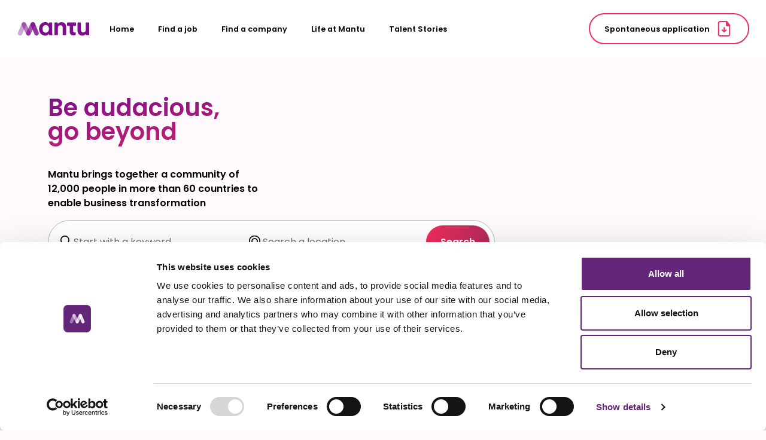

--- FILE ---
content_type: text/html; charset=UTF-8
request_url: https://careers.mantu.com/
body_size: 79947
content:
<!DOCTYPE html>
<html lang="en">

    <head>
        <meta charset="utf-8">
        <meta name="viewport" content="width=device-width, initial-scale=0.9">
        <meta name="csrf-token" content="tJkjU2oTX8fdULMMVyKS2AqH6uaippHr6kmEGvNs">
        <meta http-equiv="X-UA-Compatible" content="ie=edge">
        <meta name="msvalidate.01" content="9194D2FFAA889B71FAAC08EF68DEF2DB" />
        <link rel="icon" type="image/png" href="/favicon.png" />
        <title>Be audacious, go beyond | Career at Mantu</title>
        <meta name="description" content="Mantu brings together a community of 10,000 people in more than 60 countries to enable business
    transformation">
        <!-- Open Graph Meta Tags -->
        <meta property="og:title" content="Be audacious, go beyond | Career at Mantu">
        <meta property="og:description" content="Mantu brings together a community of 10,000 people in more than 60 countries to enable business
    transformation">
        <meta property="og:image" content="https://careers.mantu.com/resources/images/meta/Mantu-careers_thumbnail-FB.png">

        <!-- Twitter Card Meta Tags -->
        <meta name="twitter:title" content="Be audacious, go beyond | Career at Mantu">
        <meta name="twitter:description" content="Mantu brings together a community of 10,000 people in more than 60 countries to enable business
    transformation">
        <meta name="twitter:image" content="https://careers.mantu.com/build/assets/Mantu-careers_thumbnail-X-b281b1af.png">



                <!-- Google Tag Manager -->
        <script>
            (function (w, d, s, l, i) {
                w[l] = w[l] || [];
                w[l].push({
                    'gtm.start': new Date().getTime(),
                    event: 'gtm.js'
                });
                var f = d.getElementsByTagName(s)[0],
                    j = d.createElement(s),
                    dl = l != 'dataLayer' ? '&l=' + l : '';
                j.async = true;
                j.src =
                    'https://www.googletagmanager.com/gtm.js?id=' + i + dl +
                    '&gtm_auth=3VNNS1QOlVLuj1GHqJ1Cag&gtm_preview=env-1&gtm_cookies_win=x';
                f.parentNode.insertBefore(j, f);
            })(window, document, 'script', 'dataLayer', 'GTM-KTVSKZP');
        </script>
        <!-- End Google Tag Manager -->
        <!-- Fonts -->
        <!-- Styles -->
        <style>
            /*! normalize.css v8.0.1 | MIT License | github.com/necolas/normalize.css */
            html {
                line-height: 1.15;
                -webkit-text-size-adjust: 100%
            }

            body {
                margin: 0
            }

            a {
                background-color: transparent
            }

            [hidden] {
                display: none
            }

            html {
                font-family: system-ui, -apple-system, BlinkMacSystemFont, Segoe UI, Roboto, Helvetica Neue, Arial, Noto Sans, sans-serif, Apple Color Emoji, Segoe UI Emoji, Segoe UI Symbol, Noto Color Emoji;
                line-height: 1.5
            }

            *,
            :after,
            :before {
                box-sizing: border-box;
                border: 0 solid #e2e8f0
            }

            a {
                color: inherit;
                text-decoration: inherit
            }

            svg,
            video {
                display: block;
                vertical-align: middle
            }

            video {
                max-width: 100%;
                height: auto
            }

            .bg-white {
                --bg-opacity: 1;
                background-color: #fff;
                background-color: rgba(255, 255, 255, var(--bg-opacity))
            }

            .bg-gray-100 {
                --bg-opacity: 1;
                background-color: #f7fafc;
                background-color: rgba(247, 250, 252, var(--bg-opacity))
            }

            .border-gray-200 {
                --border-opacity: 1;
                border-color: #edf2f7;
                border-color: rgba(237, 242, 247, var(--border-opacity))
            }

            .border-t {
                border-top-width: 1px
            }

            .flex {
                display: flex
            }

            .grid {
                display: grid
            }

            .hidden {
                display: none
            }

            .items-center {
                align-items: center
            }

            .justify-center {
                justify-content: center
            }

            .font-semibold {
                font-weight: 600
            }

            .h-5 {
                height: 1.25rem
            }

            .h-8 {
                height: 2rem
            }

            .h-16 {
                height: 4rem
            }

            .text-sm {
                font-size: .875rem
            }

            .text-lg {
                font-size: 1.125rem
            }

            .leading-7 {
                line-height: 1.75rem
            }

            .mx-auto {
                margin-left: auto;
                margin-right: auto
            }

            .ml-1 {
                margin-left: .25rem
            }

            .mt-2 {
                margin-top: .5rem
            }

            .mr-2 {
                margin-right: .5rem
            }

            .ml-2 {
                margin-left: .5rem
            }

            .mt-4 {
                margin-top: 1rem
            }

            .ml-4 {
                margin-left: 1rem
            }

            .mt-8 {
                margin-top: 2rem
            }

            .ml-12 {
                margin-left: 3rem
            }

            .-mt-px {
                margin-top: -1px
            }

            .max-w-6xl {
                max-width: 72rem
            }

            .min-h-screen {
                min-height: 100vh
            }

            .overflow-hidden {
                overflow: hidden
            }

            .p-6 {
                padding: 1.5rem
            }

            .py-4 {
                padding-top: 1rem;
                padding-bottom: 1rem
            }

            .px-6 {
                padding-left: 1.5rem;
                padding-right: 1.5rem
            }

            .pt-8 {
                padding-top: 2rem
            }

            .fixed {
                position: fixed
            }

            .relative {
                position: relative
            }

            .top-0 {
                top: 0
            }

            .right-0 {
                right: 0
            }

            .shadow {
                box-shadow: 0 1px 3px 0 rgba(0, 0, 0, .1), 0 1px 2px 0 rgba(0, 0, 0, .06)
            }

            .text-center {
                text-align: center
            }

            .text-gray-200 {
                --text-opacity: 1;
                color: #edf2f7;
                color: rgba(237, 242, 247, var(--text-opacity))
            }

            .text-gray-300 {
                --text-opacity: 1;
                color: #e2e8f0;
                color: rgba(226, 232, 240, var(--text-opacity))
            }

            .text-gray-400 {
                --text-opacity: 1;
                color: #cbd5e0;
                color: rgba(203, 213, 224, var(--text-opacity))
            }

            .text-gray-500 {
                --text-opacity: 1;
                color: #a0aec0;
                color: rgba(160, 174, 192, var(--text-opacity))
            }

            .text-gray-600 {
                --text-opacity: 1;
                color: #718096;
                color: rgba(113, 128, 150, var(--text-opacity))
            }

            .text-gray-700 {
                --text-opacity: 1;
                color: #4a5568;
                color: rgba(74, 85, 104, var(--text-opacity))
            }

            .text-gray-900 {
                --text-opacity: 1;
                color: #1a202c;
                color: rgba(26, 32, 44, var(--text-opacity))
            }

            .underline {
                text-decoration: underline
            }

            .antialiased {
                -webkit-font-smoothing: antialiased;
                -moz-osx-font-smoothing: grayscale
            }

            .w-5 {
                width: 1.25rem
            }

            .w-8 {
                width: 2rem
            }

            .w-auto {
                width: auto
            }

            .grid-cols-1 {
                grid-template-columns: repeat(1, minmax(0, 1fr))
            }

            @media (min-width:640px) {
                .sm\:rounded-lg {
                    border-radius: .5rem
                }

                .sm\:block {
                    display: block
                }

                .sm\:items-center {
                    align-items: center
                }

                .sm\:justify-start {
                    justify-content: flex-start
                }

                .sm\:justify-between {
                    justify-content: space-between
                }

                .sm\:h-20 {
                    height: 5rem
                }

                .sm\:ml-0 {
                    margin-left: 0
                }

                .sm\:px-6 {
                    padding-left: 1.5rem;
                    padding-right: 1.5rem
                }

                .sm\:pt-0 {
                    padding-top: 0
                }

                .sm\:text-left {
                    text-align: left
                }

                .sm\:text-right {
                    text-align: right
                }
            }

            @media (min-width:768px) {
                .md\:border-t-0 {
                    border-top-width: 0
                }

                .md\:border-l {
                    border-left-width: 1px
                }

                .md\:grid-cols-2 {
                    grid-template-columns: repeat(2, minmax(0, 1fr))
                }
            }

            @media (min-width:1024px) {
                .lg\:px-8 {
                    padding-left: 2rem;
                    padding-right: 2rem
                }
            }

            @media (prefers-color-scheme:dark) {
                .dark\:bg-gray-800 {
                    --bg-opacity: 1;
                    background-color: #2d3748;
                    background-color: rgba(45, 55, 72, var(--bg-opacity))
                }

                .dark\:bg-gray-900 {
                    --bg-opacity: 1;
                    background-color: #1a202c;
                    background-color: rgba(26, 32, 44, var(--bg-opacity))
                }

                .dark\:border-gray-700 {
                    --border-opacity: 1;
                    border-color: #4a5568;
                    border-color: rgba(74, 85, 104, var(--border-opacity))
                }

                .dark\:text-white {
                    --text-opacity: 1;
                    color: #fff;
                    color: rgba(255, 255, 255, var(--text-opacity))
                }

                .dark\:text-gray-400 {
                    --text-opacity: 1;
                    color: #cbd5e0;
                    color: rgba(203, 213, 224, var(--text-opacity))
                }

                .dark\:text-gray-500 {
                    --tw-text-opacity: 1;
                    color: #6b7280;
                    color: rgba(107, 114, 128, var(--tw-text-opacity))
                }
            }

            .noselect {
                -webkit-touch-callout: none;
                /* iOS Safari */
                -webkit-user-select: none;
                /* Safari */
                -khtml-user-select: none;
                /* Konqueror HTML */
                -moz-user-select: none;
                /* Old versions of Firefox */
                -ms-user-select: none;
                /* Internet Explorer/Edge */
                user-select: none;
                /* Non-prefixed version, currently
                                  supported by Chrome, Edge, Opera and Firefox */
            }

            .ais-InfiniteHits-loadMore.ais-InfiniteHits-loadMore--disabled {
                display: none;
            }
        </style>
        <link rel="preload" as="style" href="https://careers.mantu.com/build/assets/public-e2a07a9e.css" /><link rel="modulepreload" href="https://careers.mantu.com/build/assets/app-114b2109.js" /><link rel="stylesheet" href="https://careers.mantu.com/build/assets/public-e2a07a9e.css" data-navigate-track="reload" /><script type="module" src="https://careers.mantu.com/build/assets/app-114b2109.js" data-navigate-track="reload"></script>        <!-- Livewire Styles --><style >[wire\:loading][wire\:loading], [wire\:loading\.delay][wire\:loading\.delay], [wire\:loading\.inline-block][wire\:loading\.inline-block], [wire\:loading\.inline][wire\:loading\.inline], [wire\:loading\.block][wire\:loading\.block], [wire\:loading\.flex][wire\:loading\.flex], [wire\:loading\.table][wire\:loading\.table], [wire\:loading\.grid][wire\:loading\.grid], [wire\:loading\.inline-flex][wire\:loading\.inline-flex] {display: none;}[wire\:loading\.delay\.none][wire\:loading\.delay\.none], [wire\:loading\.delay\.shortest][wire\:loading\.delay\.shortest], [wire\:loading\.delay\.shorter][wire\:loading\.delay\.shorter], [wire\:loading\.delay\.short][wire\:loading\.delay\.short], [wire\:loading\.delay\.default][wire\:loading\.delay\.default], [wire\:loading\.delay\.long][wire\:loading\.delay\.long], [wire\:loading\.delay\.longer][wire\:loading\.delay\.longer], [wire\:loading\.delay\.longest][wire\:loading\.delay\.longest] {display: none;}[wire\:offline][wire\:offline] {display: none;}[wire\:dirty]:not(textarea):not(input):not(select) {display: none;}:root {--livewire-progress-bar-color: #2299dd;}[x-cloak] {display: none !important;}[wire\:cloak] {display: none !important;}</style>
        <!-- Scripts -->
        <script>
            window.pageType = "home";
        </script>
        <meta name="sentry-trace" content="9587403d718241a889bb055536fef73d-7b66522589e04d6c-1"/><meta name="baggage" content="sentry-trace_id=9587403d718241a889bb055536fef73d,sentry-sample_rate=0.5,sentry-transaction=%2F,sentry-public_key=b3e8558b0e927922af4ed7b42d82338e,sentry-environment=production,sentry-sampled=true"/>

    </head>

    <body class="antialiased bg-purple-100">
        <!-- Google Tag Manager (noscript) -->
        <noscript><iframe title="googletagmanager"
                src="https://www.googletagmanager.com/ns.html?id=GTM-KTVSKZP" height="0"
                width="0" style="display:none;visibility:hidden">
            </iframe></noscript>
        <!-- End Google Tag Manager (noscript) -->
        <header
    class="bg-white relative z-40 hidden w-full items-center justify-between px-7 md:flex"
    style="padding-top:1.375rem;padding-bottom:1.375rem;">
    <div class="flex items-center">
        <a class="text-purple-500 flex items-center" href="https://www.mantu.com" aria-label="Mantu Logo | Return to Homepage"
    target="_blank" rel="home">
    <svg width="123" height="23" viewBox="0 0 140 27" fill="none" xmlns="http://www.w3.org/2000/svg">
        <path
            d="M60.9481 22.4533C59.8742 24.8569 57.2658 26.596 53.8904 26.596C46.4748 26.596 41.5651 20.817 41.5651 13.1966C41.5651 5.8319 46.3725 0.00170898 53.686 0.00170898C58.1865 0.00170898 60.2834 2.40531 60.897 3.83749V1.91514C60.897 1.59758 61.0231 1.29303 61.2477 1.06849C61.4722 0.843942 61.7768 0.717793 62.0943 0.717793H66.2971C66.6146 0.717793 66.9192 0.843942 67.1437 1.06849C67.3683 1.29303 67.4944 1.59758 67.4944 1.91514V21.328C67.4944 22.6381 67.5464 23.7747 67.6 24.6068C67.6106 24.7701 67.5875 24.9339 67.5323 25.088C67.477 25.242 67.3907 25.3831 67.2787 25.5024C67.1668 25.6218 67.0315 25.7169 66.8812 25.7818C66.731 25.8467 66.569 25.8801 66.4054 25.8799H62.2506C61.9536 25.8796 61.6673 25.769 61.4473 25.5695C61.2273 25.37 61.0893 25.0959 61.0601 24.8004C60.9981 24.1948 60.9481 23.4609 60.9481 22.7602V22.4533ZM54.7088 20.7147C58.2376 20.7147 60.897 17.7992 60.897 13.1966C60.897 8.59354 58.2888 5.88304 54.7088 5.88304C51.0776 5.88304 48.4182 8.59354 48.4182 13.1966C48.4182 17.748 51.0264 20.7147 54.7088 20.7147Z"
            fill="currentColor" />
        <path
            d="M77.389 25.8799H72.9816C72.6641 25.8799 72.3595 25.7538 72.135 25.5292C71.9105 25.3047 71.7843 25.0001 71.7843 24.6826V1.91513C71.7843 1.59758 71.9105 1.29303 72.135 1.06849C72.3595 0.84394 72.6641 0.717791 72.9816 0.717791H77.1844C77.5019 0.717791 77.8065 0.84394 78.031 1.06849C78.2556 1.29303 78.3817 1.59758 78.3817 1.91513V3.83748C79.916 1.22929 82.9334 0.0528564 85.6439 0.0528564C91.8835 0.0528564 94.7474 4.50242 94.7474 10.0257V24.6826C94.7474 25.0001 94.6213 25.3047 94.3967 25.5292C94.1722 25.7538 93.8676 25.8799 93.5501 25.8799H89.1427C88.8252 25.8799 88.5206 25.7538 88.2961 25.5292C88.0715 25.3047 87.9454 25.0001 87.9454 24.6826V11.2017C87.9454 8.38894 86.5646 6.18994 83.2914 6.18994C80.3252 6.18994 78.5863 8.49124 78.5863 11.4063V24.6826C78.5863 25.0001 78.4602 25.3047 78.2356 25.5292C78.0111 25.7538 77.7065 25.8799 77.389 25.8799Z"
            fill="currentColor" />
        <path
            d="M133.421 23.1694C132.04 25.5218 129.125 26.5448 126.465 26.5448C120.379 26.5448 116.902 22.0953 116.902 16.6231V1.91512C116.902 1.59757 117.028 1.29302 117.252 1.06848C117.477 0.843931 117.782 0.717783 118.099 0.717783H122.506C122.824 0.717783 123.129 0.843931 123.353 1.06848C123.578 1.29302 123.704 1.59757 123.704 1.91512V15.2421C123.704 18.0549 125.136 20.3055 128.307 20.3055C131.324 20.3055 133.063 18.2595 133.063 15.3444V1.91512C133.063 1.59756 133.189 1.29301 133.414 1.06847C133.638 0.843922 133.943 0.717773 134.26 0.717773H138.668C138.985 0.717773 139.29 0.843922 139.514 1.06847C139.739 1.29301 139.865 1.59756 139.865 1.91512V21.328C139.865 22.5531 139.926 23.6968 139.997 24.5927C140.009 24.7571 139.988 24.9223 139.933 25.078C139.879 25.2337 139.793 25.3765 139.681 25.4974C139.569 25.6183 139.433 25.7147 139.282 25.7805C139.131 25.8464 138.968 25.8802 138.803 25.8799H134.684C134.384 25.8805 134.094 25.7682 133.873 25.5655C133.652 25.3627 133.516 25.0842 133.49 24.7853C133.449 24.283 133.421 23.7052 133.421 23.1694Z"
            fill="currentColor" />
        <path opacity="0.85"
            d="M36.673 26.4007C35.8003 26.4008 34.9471 26.1427 34.2207 25.659C33.4943 25.1753 32.9273 24.4875 32.5909 23.6822L25.2572 6.13017C25.0328 5.59425 24.9162 5.01935 24.9141 4.43835C24.912 3.85734 25.0244 3.28161 25.2448 2.74406C25.4653 2.20651 25.7896 1.71768 26.1991 1.3055C26.6085 0.893321 27.0952 0.565873 27.6313 0.341872C28.1674 0.117871 28.7424 0.00170657 29.3234 1.8663e-05C29.9044 -0.00166924 30.4801 0.111151 31.0175 0.332033C31.5548 0.552916 32.0434 0.87753 32.4553 1.28732C32.8672 1.69712 33.1943 2.18406 33.4179 2.72032L40.7516 20.2723C41.0319 20.9444 41.1421 21.6752 41.0723 22.4C41.0025 23.1248 40.7549 23.8212 40.3514 24.4274C39.948 25.0335 39.4012 25.5308 38.7596 25.875C38.1179 26.2192 37.4012 26.3998 36.673 26.4006V26.4007Z"
            fill="currentColor" />
        <path opacity="0.7"
            d="M20.5429 26.4004C19.7892 26.3994 19.0482 26.2059 18.3903 25.8381C17.7324 25.4704 17.1794 24.9407 16.7836 24.2993C16.3879 23.6578 16.1626 22.9259 16.1291 22.1729C16.0956 21.42 16.2551 20.671 16.5923 19.9969L25.3835 2.44491C25.9093 1.39737 26.8296 0.60146 27.942 0.232065C29.0544 -0.13733 30.2679 -0.0499866 31.3159 0.474904C32.364 0.999795 33.1607 1.91929 33.5312 3.03134C33.9016 4.14339 33.8154 5.35701 33.2914 6.40552L24.5003 23.9575C24.1326 24.6921 23.5676 25.3097 22.8686 25.7412C22.1697 26.1727 21.3643 26.4009 20.5429 26.4004Z"
            fill="currentColor" />
        <path opacity="0.55"
            d="M20.5498 26.4005C19.7284 26.401 18.9231 26.1728 18.2241 25.7413C17.5251 25.3099 16.9601 24.6923 16.5924 23.9578L7.80105 6.40578C7.27742 5.3573 7.19138 4.14385 7.56185 3.03199C7.93231 1.92012 8.72898 1.00078 9.77684 0.475917C10.8247 -0.0489466 12.038 -0.136406 13.1503 0.232755C14.2626 0.601916 15.1829 1.3975 15.709 2.44475L24.5004 19.9968C24.8377 20.6708 24.9972 21.4199 24.9637 22.1729C24.9303 22.9258 24.705 23.6578 24.3092 24.2993C23.9135 24.9408 23.3604 25.4705 22.7025 25.8382C22.0445 26.206 21.3035 26.3995 20.5498 26.4005Z"
            fill="currentColor" />
        <path opacity="0.38"
            d="M4.41957 26.4007C3.69142 26.3998 2.97473 26.2192 2.33308 25.875C1.69143 25.5308 1.14464 25.0335 0.741212 24.4274C0.337786 23.8212 0.090189 23.1248 0.020382 22.4C-0.0494249 21.6752 0.060715 20.9444 0.341034 20.2723L7.67464 2.72032C7.89825 2.18406 8.22533 1.69712 8.63721 1.28732C9.04908 0.87753 9.53767 0.552916 10.0751 0.332033C10.6124 0.111151 11.1881 -0.00166924 11.7691 1.8663e-05C12.3501 0.00170657 12.9251 0.117871 13.4612 0.341872C13.9973 0.565873 14.484 0.893321 14.8934 1.3055C15.3029 1.71768 15.6272 2.20651 15.8477 2.74406C16.0681 3.28161 16.1805 3.85734 16.1784 4.43835C16.1763 5.01935 16.0597 5.59425 15.8353 6.13017L8.5017 23.6822C8.1653 24.4874 7.59823 25.1752 6.87186 25.6589C6.14549 26.1427 5.29227 26.4007 4.41957 26.4007Z"
            fill="currentColor" />
        <path
            d="M114.013 1.91512V6.11192C114.013 6.42947 113.887 6.73402 113.662 6.95856C113.438 7.18311 113.133 7.30926 112.815 7.30926H108.405V17.2881C108.405 19.4871 109.428 20.2031 111.371 20.2031C112.076 20.2099 112.779 20.1414 113.468 19.9986V24.7672C113.468 25.0316 113.38 25.2884 113.217 25.4966C113.054 25.7048 112.826 25.8526 112.569 25.9163C111.607 26.1435 110.621 26.2516 109.633 26.2379C109.587 26.2379 109.492 26.2377 109.447 26.2372C104.617 26.1839 101.605 23.2779 101.605 18.4641V7.30925H97.7003C97.3827 7.30925 97.0782 7.1831 96.8536 6.95856C96.6291 6.73401 96.5029 6.42946 96.5029 6.11191V1.91512C96.5029 1.59756 96.6291 1.29301 96.8536 1.06847C97.0782 0.843922 97.3827 0.717773 97.7003 0.717773H112.815C113.133 0.717776 113.438 0.843925 113.662 1.06847C113.887 1.29302 114.013 1.59756 114.013 1.91512Z"
            fill="currentColor" />
    </svg>
    <!-- <span class="leading-0 ml-2 bg-gradient-to-br from-purple-700 to-red-500 bg-clip-text text-lg font-semibold text-transparent">Career</span> -->
</a>
        <div class="ml-3 flex items-center">
            <div class="menu-item mx-5">
                <a class="flex items-center text-sm font-semibold" href="https://careers.mantu.com">Home</a>
            </div>
            <div class="menu-item mx-5">
                <a class="flex items-center text-sm font-semibold" href="https://careers.mantu.com/jobs">Find a job</a>
            </div>
            <div class="menu-item mx-5">
                <a class="flex items-center text-sm font-semibold" href="https://careers.mantu.com/brands">Find a company</a>
            </div>
            <div class="menu-item mx-5">
                <a class="flex items-center text-sm font-semibold" href="https://careers.mantu.com/life-at-mantu">Life at Mantu</a>
            </div>
            <div class="menu-item mx-5">
                <a class="flex items-center text-sm font-semibold"
                    href="https://www.mantu.com/blog/category/talent-stories/" target="_blank">Talent Stories</a>
            </div>
        </div>
    </div>
    <div class="flex items-center">
        <a class="group flex items-center rounded-full border-2 border-red-500 px-6 py-2 text-sm font-semibold transition-colors hover:border-transparent hover:bg-gradient-to-r hover:from-red-500 hover:to-red-700 hover:text-white"
            id="cta-spontaneous-application-header-hp"
            href="/apply">Spontaneous
            application
            <svg class="ml-2 text-red-500 transition-all group-hover:text-white" width="32" height="32"
                viewBox="0 0 32 32" fill="none" xmlns="http://www.w3.org/2000/svg">
                <path
                    d="M18.7085 17.5524C19.1398 17.2075 19.769 17.2773 20.1141 17.7087C20.459 18.1399 20.3892 18.7692 19.9578 19.1143L16.6326 21.7744C16.461 21.9148 16.242 21.9992 16.0032 22H16H15.9914C15.7568 21.998 15.5413 21.9152 15.3716 21.778L12.0418 19.1143C11.6106 18.7692 11.5407 18.1399 11.8857 17.7087C12.2307 17.2773 12.86 17.2075 13.2912 17.5524L15 18.9195V14.3333C15 13.7811 15.4476 13.3333 16 13.3333C16.5522 13.3333 17 13.7811 17 14.3333V18.9193L18.7085 17.5524Z"
                    fill="currentColor" />
                <path fill-rule="evenodd" clip-rule="evenodd"
                    d="M9.33317 3C7.30813 3 5.6665 4.64163 5.6665 6.66667V25.3333C5.6665 27.3584 7.30813 29 9.33317 29H22.6665C24.6916 29 26.3332 27.3584 26.3332 25.3333V10.9305C26.3332 10.4424 26.1801 9.96651 25.8954 9.56993L21.8778 3.97273C21.4396 3.36209 20.734 3 19.9822 3H9.33317ZM7.6665 6.66667C7.6665 5.74619 8.41269 5 9.33317 5H18.9998V10.8627C18.9998 11.415 19.4476 11.8627 19.9998 11.8627H24.3332V25.3333C24.3332 26.2539 23.587 27 22.6665 27H9.33317C8.41269 27 7.6665 26.2539 7.6665 25.3333V6.66667Z"
                    fill="currentColor" />
            </svg>
        </a>
    </div>
</header>
<script type="text/javascript">
    window.dataLayer = window.dataLayer || [];
    var header = document.getElementById(
        "cta-spontaneous-application-header-hp")

    header.addEventListener('click', function(event) {
        const visitData = JSON.parse(localStorage.getItem('visitData'));
        const source = visitData['source'] ? visitData['source'] : null;
        const fromLocation = 'header';

        window.dataLayer.push({
            'event': 'application',
            'step': 'start',
            'source': source,
            'type': 'spontaneous',
            'initiate_from_page': "hp",
            'initiate_from_location': fromLocation
        });

        sessionStorage.setItem('initiate_from_location', fromLocation);
    })
</script>
        <div wire:snapshot="{&quot;data&quot;:{&quot;skills&quot;:[[],{&quot;keys&quot;:[8957,3666,8598,9834,9837,9838,9840,7274,14,7275,9843,9845,7276,9847,9119,6892,9856,5316,5155,7277,7278,6332,9869,3649,9872,9873,9874,3103,9878,9879,9880,6749,4940,8864,8133,9895,6310,9907,4990,9715,4105,9670,9922,6392,31,9925,8772,33,9928,9929,9930,9931,9932,9934,9935,9936,43,3632,9951,9952,4853,9959,8968,5851,5755,5844,5058,9965,6245,9967,9969,9970,3533,9974,4317,8776,9977,9979,9980,54,1,8944,8692,9981,9984,6607,9992,5125,10000,10001,67,10005,4117,68,3888,6317,69,5312,70,3756,71,72,73,74,6312,10044,7111,6309,75,10066,10069,10070,7280,10071,10072,10076,7281,7282,76,10089,5143,4350,10106,10110,10113,10114,10120,7203,10121,7531,9762,10122,9761,10123,9037,9075,9064,10124,10125,88,89,8651,8693,18197,10134,10135,10139,10140,10148,10154,10155,92,10159,10163,10164,10170,10171,3374,10172,4197,10187,10200,10201,93,10204,10215,4507,7092,10221,10223,7785,3629,10227,97,10230,10232,10233,7283,10235,7566,10236,10241,10243,98,3553,7285,7286,10261,9798,10263,10265,10266,10267,10269,10270,10274,10277,2,10281,10282,8881,8643,103,8661,8645,10284,10285,8528,5197,10290,10293,10301,141,10310,10311,10312,10313,142,10316,10317,10318,5904,10323,10324,10325,10326,8785,7975,10328,10331,10334,4307,3566,3727,10340,3592,4253,10343,9330,10345,4659,10350,10351,9021,10356,3537,5990,10366,10368,8031,5991,10382,10388,7287,4245,10393,10397,10398,10399,10400,10401,10402,8854,8416,153,10406,10407,157,10408,155,10412,6274,6246,6201,159,10438,7154,5196,10440,10441,7044,10442,5062,10446,7289,10469,10471,4223,10485,10490,4353,6812,4564,10494,7680,5948,10495,10496,10497,175,6069,4670,8668,10508,10509,5285,7090,185,10515,10516,10518,6486,6021,10524,10527,3322,10529,6897,4413,10534,3576,3113,10538,10540,10541,4349,10545,10552,7290,6591,10557,10566,218,10572,7063,10580,10590,8106,6256,6141,3823,10592,6473,10595,10596,8967,9258,10604,10609,246,10613,10616,233,8639,7292,10624,10626,6747,10630,4255,10631,10634,10644,10647,10651,6891,10658,10659,9659,10665,10675,10677,10686,10689,10705,10706,10707,10709,10712,10715,4713,4648,8617,10727,4370,10728,4589,10729,10730,5330,3697,7293,245,4430,10731,10732,5632,10733,4679,4651,10744,10747,10748,10749,10751,4461,10754,5172,6112,6113,6796,10757,10758,5235,10759,9676,10761,10762,10763,7565,10764,10766,10767,10768,8989,7125,5215,3861,10774,10775,4057,10776,9593,10777,10778,9333,10779,9802,10780,10781,10784,10785,10787,4129,3373,253,10791,255,10793,10795,3382,260,261,10800,10801,4470,4153,9149,10811,4384,10814,10817,6271,8716,8656,10840,3330,10849,269,270,7295,10853,10854,273,10856,6035,10858,10859,10860,276,10864,10872,10876,10877,10880,7296,10885,18287,18281,9155,6606,10886,5369,7297,6643,6207,4735,6260,6455,3551,7298,6162,10907,6110,6058,18212,7299,7300,280,7301,7789,10930,10931,10934,3096,290,8736,4781,4295,10950,5145,5234,3360,293,10969,5857,294,295,296,300,301,302,4249,304,10986,307,10992,10995,7997,10998,11000,5954,11004,6882,8885,11006,329,11007,6474,11008,11009,331,11012,11014,11015,333,3534,11021,336,11024,11026,5822,11027,11030,11031,11033,11034,11035,337,8715,11039,11040,11041,6393,11042,11043,338,11044,5626,11046,11048,8871,340,11056,11058,3670,3738,11059,11060,3816,11068,11069,344,11071,345,11072,11073,11074,11075,7055,3628,11076,11077,11079,11084,11087,11088,3558,11094,7306,11097,356,358,11102,3587,11114,364,11118,11119,11121,6247,11123,3657,4898,3659,4899,4183,9097,367,3524,3658,7308,3454,3707,11129,4590,6043,7629,5023,9746,4222,11144,11153,11157,375,376,377,4092,7309,11173,382,11179,3914,7056,7057,6593,3723,3747,4858,5033,4497,4725,7251,5254,11190,6252,384,6259,5888,7310,11206,11208,4948,387,11213,8902,4026,11225,11226,6458,6864,11236,4516,11242,6196,7176,11245,11258,4445,11268,7311,8293,4443,3746,11281,11282,11283,7312,11284,7313,11286,11288,11294,11295,11298,11299,11301,11307,6342,3546,11312,396,11316,397,11318,11326,6161,11332,11334,8058,11343,11347,11348,11349,11351,11354,11355,4450,4451,4452,11358,5207,11359,11365,420,7051,421,422,423,424,11367,11369,11371,11372,11373,11374,425,11375,11376,427,11377,11378,8990,11380,8834,9716,8529,11383,11384,11385,11386,11390,11394,7318,3704,6452,4490,3473,11398,11402,8682,433,3149,3306,435,436,17,11410,6604,11418,3251,439,440,4897,6984,11430,6137,453,7321,454,11446,5132,11453,4250,458,11457,11458,11463,11464,7174,11466,8604,11468,11469,6580,11470,11472,11473,472,4422,473,479,5744,8657,6039,482,11485,11489,11490,5625,489,11494,11498,5476,6608,11515,11518,18268,11540,11548,11551,11555,6867,11569,7806,7323,11595,11603,5464,11605,11609,5996,11610,11622,5576,529,11630,11631,11632,532,7679,11633,11635,11646,11647,544,11648,11649,7934,11655,11657,11661,557,558,7979,11665,11666,8684,6028,574,11669,9001,8685,7324,11671,575,11672,576,3231,7325,5841,3502,11674,4955,5404,11677,4227,3479,8883,11684,11691,7326,601,8658,11696,617,11704,8873,4271,4818,5020,11709,4967,3902,11711,7961,11728,11729,9475,621,5905,9380,622,11733,7091,625,626,6579,8839,3503,628,629,7607,630,11755,11759,11763,11770,11774,11781,7637,694,5,696,11785,698,11791,4333,11794,11795,5813,703,3123,11802,11807,9002,6980,5771,11811,11819,5876,11828,11829,709,6441,6442,11831,5767,11832,3732,5883,5443,7327,11841,5526,8896,720,11853,7328,8036,5372,9,6142,8872,8860,9016,11861,4371,11862,11863,11865,9017,8712,11869,11874,11875,5200,3781,11876,6059,11877,5911,9026,11878,6440,6063,6024,738,11896,11897,7224,740,8296,6183,11902,743,745,11904,7331,6493,5213,9471,746,747,8507,11909,11910,7332,7333,11912,11915,11916,11918,751,752,753,11921,755,756,11923,11924,757,4988,759,11925,8672,9024,8667,11927,18173,11929,7334,11930,11931,11932,764,11934,11935,766,767,768,769,770,11938,11940,8660,6881,774,3135,8688,11941,779,11942,8970,9050,11946,11949,780,7335,11950,11954,11955,11956,7675,11959,4233,11963,6023,3126,18059,3304,11967,7035,11969,5106,788,11980,790,794,796,5942,807,12007,813,6978,6977,12012,4588,3682,9776,7337,9806,6472,12035,8114,7338,12071,7623,8695,12076,12078,12080,12081,846,12088,12091,7339,5916,4855,4821,8959,12098,850,9065,852,6070,855,12105,12103,9784,12108,12109,871,872,8899,7136,4471,12117,12118,12119,12126,12137,12138,12139,12140,12141,4454,939,8838,9138,12143,6623,12146,945,12148,12151,7095,12153,6620,7045,12165,4132,4673,12167,12169,953,954,12174,12178,12181,957,958,12196,962,12198,7340,963,7341,6859,12203,12204,12205,965,968,969,970,976,12220,7135,990,12240,12245,12247,3998,3177,12256,4287,12257,12258,5060,5061,3686,12260,12261,12263,12264,12265,12266,1001,12269,7344,12270,12272,1002,12274,9036,8771,4310,5214,8828,6267,4107,3660,9807,1012,1022,1025,12308,3536,4573,12322,12323,12325,1031,12332,12335,12336,7631,12337,4260,3292,3152,12366,12397,6901,3333,4429,4241,3166,3930,3664,12367,12371,4377,4927,12374,1039,12381,1050,12386,4944,5218,12393,4393,6262,12396,1053,12400,7040,1055,4378,1056,12401,3448,12404,12405,12409,12410,4963,7039,4500,12417,12418,1058,1059,4991,4446,5373,4449,4961,12451,12460,1064,12466,4900,12472,12473,7346,12474,12475,12476,5051,7347,3504,3505,4341,12487,4526,12490,12493,4460,1067,1068,6381,1075,4259,12506,5009,12519,12520,1084,12525,12527,12529,12530,7348,12532,12542,4997,6638,5481,1089,12546,1091,7349,4602,9808,7551,12548,12550,3951,12562,9052,5829,12564,7094,6708,12578,12579,1106,3569,12580,1113,1114,12589,6032,12590,1115,4771,6622,3269,12607,1117,12619,12620,6006,4205,3320,12629,12630,9596,12631,7071,4410,12635,12639,12640,12662,6253,8068,1152,7536,3134,12672,12675,5805,8197,1193,8659,12702,12703,12704,6979,12728,5932,12735,12736,5504,5201,4083,12753,6133,6105,6214,12773,7353,12789,12794,7138,8980,18320,3805,12809,1259,4458,5067,3892,4487,6211,3397,1267,12829,1268,6302,18181,1270,8158,4254,1277,9101,12850,12852,1279,7632,12856,8938,1285,12864,1286,1287,12867,4553,1288,12871,12872,1290,12875,5087,3690,12888,12889,12890,12891,12892,12893,12894,6261,4292,12899,7354,1296,6166,12913,12914,3127,1301,12918,7011,5934,1307,3277,5974,12933,5165,3507,12941,1328,12955,1334,1336,12965,3540,3908,12968,12969,9061,7552,1346,12987,12988,12989,12990,3190,3508,3757,6639,12992,12996,12997,12998,12999,13000,13001,7046,5838,4433,5835,13005,6618,13006,4946,13007,3480,4981,6677,1356,3688,6229,13035,13038,6655,4833,4518,6020,4541,13052,3336,13065,9666,13071,13072,4915,4334,13080,18217,13086,6482,13096,7356,13114,13115,7951,7357,7206,4390,13125,3818,13126,13127,7781,13128,8187,6178,13129,13130,13136,3337,4901,7358,3759,3583,13146,9118,5922,7359,13153,1387,1388,13156,1389,8786,13162,6419,13171,6132,8212,4177,7127,13183,13184,1393,4305,13187,6601,13191,4639,7360,6273,6996,13200,7668,13206,6065,13220,5026,13227,13228,13232,5933,13235,13236,13237,13238,13239,13241,3217,4397,6135,4112,3999,13257,13258,13264,7034,13280,13281,13282,13283,5348,13284,13285,13286,7836,13288,1432,13289,13290,13293,13299,13300,6249,3509,4279,9804,13302,13303,7363,13307,7364,13309,1437,7839,5176,13313,13315,13320,6465,13327,13328,4348,6354,3673,3956,5077,5881,5089,6382,1458,13354,1461,3481,7962,6117,6131,6210,3527,4649,13372,6449,3528,4231,5217,7367,7963,8097,13379,13380,13381,13382,5901,3450,3510,3246,3539,13386,13387,7368,3613,13395,13397,13398,13399,5975,13400,13401,13402,13404,3701,13410,5168,3482,13412,6627,13413,3255,13422,13426,4163,4682,3544,13441,7369,6324,9717,8835,3772,4459,6050,4070,6293,13450,7371,4664,7075,13463,7373,13483,13486,4173,13492,5438,6280,5338,13502,13512,13518,4530,6588,8710,5142,13521,6467,7376,13523,3875,3835,13539,13542,13547,13550,13552,13556,13568,13572,13576,13580,13581,5879,4301,5059,13588,3460,1500,13598,8956,13614,1508,4447,6491,13633,13640,13641,7964,13644,13645,5345,13648,4580,4642,13650,13651,4411,13653,1521,13657,18060,1529,4437,1535,13664,1536,13665,3722,13667,8801,13668,1538,8694,13676,6100,3555,13688,13691,13693,1545,13696,13700,5977,13701,13702,8198,5823,13707,9018,7378,4661,13711,9053,13714,8654,1559,5055,13726,8833,5054,1561,1568,13740,13741,1582,7379,6205,4952,13748,3411,4640,13758,7380,7381,13767,5007,13768,1599,7382,8615,4303,6264,13791,7383,4979,7384,5820,13811,5713,5505,9712,13813,5743,6682,6681,7385,13820,4001,13824,13825,13826,4427,7388,8983,11,8314,4565,13853,7058,13862,1652,13867,1658,13874,4810,13876,13877,1661,4094,13883,1663,5325,13886,13887,1664,13888,13889,13890,3483,7389,13893,6697,5912,4634,4582,4633,5001,4483,4611,3765,7391,4983,3977,4474,13914,13915,7691,13917,13918,8985,8829,13919,18175,8228,5189,7958,13921,13924,4029,13927,13928,3880,4838,3291,13935,6007,8762,4697,13943,6413,2346,7585,4396,13949,13950,13952,5138,13955,13956,13958,13959,3289,13963,8958,13966,13967,13968,6414,13971,4114,13972,4154,4232,6125,7077,3726,7779,13982,7097,3529,13983,13984,5113,4984,1689,6123,3685,3750,3651,4392,6124,7392,4912,14013,5379,6438,9751,4936,14015,14016,5937,7394,14028,7025,6116,14034,5263,7015,3842,9076,5961,14044,14045,4934,5959,14056,8663,9003,14057,14058,14059,1717,4313,4339,14061,14063,3556,3893,14081,4544,14085,14089,14090,1726,6485,4656,9028,14104,1732,14105,14106,14107,9163,6138,3810,14109,14110,14111,14112,1741,14115,8942,14118,4366,1753,14123,14124,14127,14132,14135,14138,14161,14164,3728,14171,14172,3703,1770,7128,14190,3570,1771,14193,14194,14195,14196,14199,14200,7134,6432,6475,1782,6171,14218,3530,14225,14226,14228,6323,5880,1789,5702,14244,14249,6213,14250,14251,14252,14258,7397,7605,14261,14262,3543,3392,14264,7398,14266,14269,6005,14274,1797,14276,14277,7973,8690,14278,7399,1798,14285,14289,3655,14302,1802,14309,7400,14318,14319,1830,1832,6216,14326,14327,1843,14333,14335,5874,6997,14345,14346,14350,14353,14355,14360,14364,14367,14371,14377,14378,14380,14385,14387,14393,14396,14397,14398,14399,14401,14405,14406,14408,14415,1865,14416,14418,14425,6285,4807,14428,14429,7401,7402,14430,14432,14443,14448,14449,6209,3242,1894,3764,9691,4207,3619,14459,14460,8877,14461,14462,14463,14465,14468,14469,14470,3646,14479,14480,14481,5238,14486,6605,14488,14490,1904,14501,7088,3526,5941,14504,4797,3321,3622,6111,1913,14525,6052,3677,5169,1920,4332,14528,14529,1927,14538,3706,14554,1933,14561,14564,14572,14578,14588,14593,1942,8826,1945,9242,3826,4957,7405,6612,6195,1952,14629,14632,14635,4736,4824,7406,3940,7407,14638,14640,6265,5935,9051,14645,14646,14647,14648,1954,14652,14653,14654,14655,14656,14658,7408,7409,7410,7411,14662,14664,14665,8567,14667,14672,1196,14675,14676,14678,4289,14679,1957,8923,14695,8022,1958,6842,1960,1961,1962,14715,7240,14717,14718,14719,14722,14724,6025,14727,14728,14731,14732,14733,14734,14738,14740,14749,14752,14754,1965,1966,9216,14758,3456,3344,5335,14780,14787,14790,6649,14791,14792,14794,1972,4486,7413,14798,4472,4986,14804,1976,6415,14814,6659,6088,5040,14820,7009,14821,4322,8686,14823,1983,8675,9781,3244,14833,14835,14837,14838,6367,1991,9054,3676,8650,14846,8646,14851,2019,6403,8849,14879,14880,4391,14887,14891,7414,8997,6756,5247,14895,6995,14899,3683,4331,8159,5867,8134,3640,14917,5788,14919,2026,4669,3572,14927,3739,3729,4960,7074,5114,4325,14941,4111,14953,14966,14967,6672,14969,2032,7416,2034,6145,8665,14980,14982,14983,14984,14988,14989,2036,8677,14991,5233,4318,14993,6912,6074,7419,15004,15005,3674,6061,15012,7420,6387,5798,15016,5402,15024,15025,15029,2045,15032,6060,7422,2046,15043,15047,15049,6275,5913,3806,6136,5965,6022,15065,5006,3724,6109,15071,7423,4809,15076,15078,15079,6878,4910,8662,15094,5940,3604,8021,3631,3878,6179,15105,15107,5277,4721,5110,3194,6103,15123,3742,5289,15128,5807,15130,15131,15132,7425,2078,15134,2080,15139,15140,15144,15145,3579,3347,15151,4914,2082,15160,4994,15164,15165,15179,15188,7124,6218,2095,15200,6439,15207,7428,15215,6255,15221,6029,15225,5427,2104,6037,2108,9085,15254,3202,3821,2111,4103,15267,15269,15270,4538,5309,6521,4294,6576,6520,5222,15280,3496,3349,15294,6062,6514,6517,6515,6516,6513,6512,15297,15305,15311,15314,15319,15320,15321,15323,15324,4537,15334,15341,15342,4536,5409,5511,6187,3627,15354,5314,15355,2124,15360,8996,8993,15361,8687,15362,15363,8655,8652,2127,4113,4280,3645,15378,2149,6092,15383,4237,2154,15384,15386,15387,15391,2155,15395,15400,6340,15404,4110,5939,2159,15429,9765,2163,5927,15438,15445,2165,4578,15465,15466,15467,15468,2170,15471,15472,15473,15474,6666,2174,5864,7433,9577,15476,15477,7434,4848,7435,5127,5581,15492,5146,6206,4077,5877,8840,4585,8676,2178,3168,15514,15517,15519,15523,15531,15537,15543,15544,15545,6,15546,15547,5754,15548,2186,9142,8725,4,4748,6251,2197,15569,7898,4992,15570,2198,2202,2204,15588,15590,15592,15604,3281,6197,2206,5130,5131,5069,15615,3485,15623,8802,15629,15630,15631,8870,2229,15635,6611,7436,4226,9033,15644,4215,15645,15646,4007,4568,3964,4189,15661,15664,2235,4388,2238,15669,15676,15682,15686,2242,5918,15694,7246,15695,15697,15698,7437,8193,7651,15706,7935,6487,15707,15708,3718,2248,7156,4008,4066,4932,4643,8875,15712,4064,4224,2251,2252,5817,5070,2253,15726,9100,15729,15735,2274,9143,2280,2281,7438,2283,15749,15751,2286,18333,4702,6496,4283,15759,15760,2288,15763,15765,15767,8647,8866,15769,2292,8683,8362,15773,7439,4315,5638,2295,8717,2297,8862,8879,8713,8769,8770,15779,15781,4463,5204,9767,9023,9014,2300,5784,8994,8992,6847,8681,15784,6055,8190,8640,6031,2306,15789,15790,15791,8905,8898,15793,15795,9068,7743,8176,9066,15800,15802,15803,2319,15805,9144,15806,9067,15809,15811,2324,15812,2327,7177,15817,15818,2331,15825,15827,2339,15832,5190,15835,2342,9763,2344,15837,15839,15841,15845,15846,15848,15849,15850,15851,15852,15853,15855,15856,15857,15858,15859,6582,7,15860,15861,15862,15863,15864,15865,6483,15866,9034,7799,15873,15875,15881,2371,4176,7443,3486,15894,15897,9073,15898,2378,15903,8680,5960,4304,7444,15921,7059,15927,15930,15936,2390,7445,15939,2391,4552,2394,2399,2400,15950,15951,9809,15952,5957,6338,9511,9117,2402,15962,15964,9328,8459,6350,15967,2403,5266,15968,3412,4361,6215,15972,4309,3656,6150,15974,15975,3212,4727,3699,5136,15977,15978,4025,3418,2404,8043,15981,15983,2407,15985,3653,2408,2409,15987,9774,9777,4251,9812,15988,5642,15989,15990,5963,6301,15995,2411,15996,7937,6446,16001,2422,7446,16024,3487,6670,16029,16034,16035,7448,7449,16037,16038,16039,7450,3617,4892,4531,4535,4561,4562,4534,6235,4088,5924,5926,4591,4937,16053,6305,4625,6993,9145,6064,16071,4930,16072,16073,5667,2432,16078,2433,2434,2435,9750,16088,7452,7133,2441,2442,3845,2455,2459,4523,16097,5856,16098,16099,16103,16104,16105,3931,6091,6416,16109,16112,6351,16114,4989,3440,16125,9039,16127,2467,6991,6149,2471,8999,9000,2472,2473,2474,3193,6647,2477,16137,16138,4166,16154,2481,2485,2489,16167,16168,16171,2497,16173,8991,8900,16175,16176,7038,16179,16180,16181,16182,9077,16184,2505,2507,16186,2509,2513,7453,2520,9027,5547,2522,5845,2527,16211,16213,8132,2534,2536,2538,4778,16226,6153,2543,9538,16230,4740,16231,8524,16235,16236,16241,6016,7454,3091,8669,2562,16253,2564,16255,2565,2566,4863,16258,4905,16260,8303,5946,16262,7456,4438,16265,4434,8601,16269,9779,6115,16273,5171,16292,5115,7457,3343,16295,16296,16299,16300,7029,4571,4196,16303,5966,7114,4219,4418,6102,16310,2581,16318,2582,16322,16341,16342,16351,16352,16354,16355,2584,16358,16359,16360,2585,16365,16366,2588,16368,2590,16369,2591,16371,16372,16373,16374,16375,5012,4247,16377,16378,16380,16382,18293,3497,16394,16395,3618,4335,5031,3615,3786,3584,3550,3734,16400,5250,2594,3626,7121,3866,5304,6080,3605,7461,16404,3614,16405,16407,16410,16411,3641,6400,7118,3549,4097,3195,6118,4201,3921,7049,3559,3616,16416,6530,6528,6529,4730,3689,16419,16420,3601,6127,3557,3634,3886,3968,3633,5152,16423,3669,3608,5157,16426,16427,3695,3672,7119,4035,7120,3552,3560,6525,6526,16431,5153,3593,7965,6524,16433,7076,3606,3637,5393,3733,3643,16436,7465,7466,16440,3974,16441,16443,16447,5262,6066,16452,16454,16456,4234,4801,3563,2598,16472,16473,16474,16476,2599,16485,5870,16486,16487,8745,16496,16497,4119,6578,2603,9718,16509,16510,3586,8714,16511,16512,16513,3406,4918,6318,3221,6461,8884,2604,2607,16524,5225,2611,2613,2614,2617,8823,16533,8822,6983,16535,2618,16536,16537,16538,16539,16540,5187,6863,5229,8530,16551,2625,7654,16558,5873,4684,16565,16566,16567,16568,16569,8882,5364,16571,8837,9720,5181,8836,16577,2640,2642,3181,16579,4630,5660,16580,3639,16586,2654,16592,16593,2655,16597,16598,2657,2659,2660,16601,6471,6660,4728,4203,4414,4939,16640,16641,16645,16646,16647,16649,16653,3680,9193,16661,8955,7183,16681,16684,4269,16686,6470,6314,4187,5347,8893,2671,6154,5863,16709,6385,6464,7102,4375,6964,6399,16734,7468,3362,3476,4188,16735,16736,16738,5004,2674,2675,16740,2676,2677,16748,8876,6046,2687,2688,6436,2689,7267,16778,16780,16782,16783,8648,16784,16785,2692,16788,16790,8969,16791,16792,16795,16796,16800,2698,2699,16803,16804,16805,16806,16807,16810,5286,2701,3477,16815,4042,16820,9564,6268,3554,16827,5044,16829,5194,2703,2704,8064,5018,6174,3443,16835,2710,7254,9096,16847,16848,5161,4277,2713,16857,16863,7469,16864,3926,6656,4827,6090,3,3298,6297,5903,6263,7586,16884,6410,7609,5556,2724,16889,2725,16891,16892,16893,16894,16895,16897,16898,16899,16900,16901,16902,16903,16905,16906,4037,4139,5273,3663,16910,8946,4742,2731,8981,3542,6292,7098,2739,16934,16936,2740,2741,2742,7471,8691,2744,5958,5962,5159,2747,2748,2750,16959,16960,16962,5052,2752,2754,9814,8756,9038,16970,16971,16974,8964,8856,8947,16977,9029,16980,7697,16981,16982,8719,16983,9015,5068,4636,2761,7470,2763,4406,16991,16993,7473,2773,17023,17024,4221,17025,17026,4192,17027,7474,17028,7475,17030,17032,17033,17034,2785,17037,4714,4816,4716,4891,17045,5906,2793,17047,17048,4398,3491,4834,7476,17052,7117,6101,4395,5116,2796,3332,5206,17060,6355,17076,5258,8135,7010,6202,17095,2800,17097,17099,5358,8963,7037,4731,17101,2801,4856,5008,3423,5819,2804,8943,17107,6013,9226,2811,3314,17115,17116,2819,8816,17120,6296,9813,7087,2822,17134,17135,2823,2824,2825,2826,2828,2829,2830,2832,8664,18242,4338,5887,4115,17149,17151,9732,3101,7266,6661,12,3935,7701,9102,8904,7050,17159,17160,17162,17163,17164,9035,17165,9025,17167,17168,2842,8965,9782,17172,8019,2854,4739,6038,8653,7008,17184,6327,2858,17186,17187,4813,17194,17195,7477,17203,17206,4175,6165,4931,17209,17211,6086,7249,17223,3441,17225,6870,4401,7478,17228,17229,17230,17231,9598,18174,17233,5079,3516,8853,17235,7479,17237,17239,4299,17253,17254,17255,17261,4326,17263,6095,17280,17282,17291,4084,17296,17298,2877,17305,5622,17309,5416,4343,3681,17324,2881,3694,17338,17340,17349,3447,17351,17355,17368,7480,7481,7966,9071,5976,17371,17373,6120,8637,2895,18225,17385,2898,4704,4431,5763,7482,17398,17400,2904,8163,17410,4666,3730,7484,3100,4929,3949,4623,5370,4913,9074,4923,17468,6457,3574,17472,17473,17476,2942,7487,17486,7659,17490,17491,17492,6107,4509,7488,3172,17494,17495,9159,17498,4448,17499,5994,9072,17509,6873,17514,7660,2957,2958,2959,17517,17518,17521,17522,9019,17523,17524,17526,5562,2962,9069,8895,6391,17530,6390,17531,17532,4140,4968,8987,17547,17548,18215,17549,17550,17551,4282,8017,4252,6617,8824,9020,17567,4300,17568,17569,17570,17575,17578,7023,4575,3909,17584,17586,17590,17592,2975,4510,7489,17623,17629,17632,7490,17636,2979,17641,17648,2982,4424,17650,17652,2986,2991,4596,17669,7492,4244,17671,5211,4528,4624,3598,7493,17680,17681,17682,8937,17685,3205,17693,17695,5866,6333,4617,4911,17714,6303,6304,5875,5043,6490,17720,3442,17722,3208,4689,17728,17729,17730,17731,17732,17733,3846,17736,18185,17739,17740,17743,3571,4485,7495,17750,4784,17752,17755,3022,6477,17764,3011,5011,17767,6869,5219,17772,3013,7496,6067,17784,3018,17792,17793,17796,17809,8763,5148,5780,17820,4264,17827,17840,17845,17851,3398,6359,5809,5804,17859,4239,4550,4074,17864,4212,2649,17867,17868,3369,17874,6823,17875,17876,17879,3568,17882,5827,17892,9141,3207,17896,7500,6347,17907,3793,4465,7501,17918,3038,17925,7502,17931,17933,17940,4246,6176,17951,17952,17953,17954,17955,17956,17957,8345,17963,3045,17966,17967,9775,6128,17970,3520,17975,8857,17977,7504,3564,6279,3763,3597,3079,3396,3081,5333,7505,4610,3082,18004,3721,6357,5953,4124,18035,18037,6395,18039,6311,18045,18049,6341,18054],&quot;class&quot;:&quot;Illuminate\\Database\\Eloquent\\Collection&quot;,&quot;modelClass&quot;:&quot;App\\Models\\Skill&quot;,&quot;s&quot;:&quot;elcl&quot;}]},&quot;memo&quot;:{&quot;id&quot;:&quot;4TyQZhZCz2BVpmRUsXD2&quot;,&quot;name&quot;:&quot;header-mobile&quot;,&quot;path&quot;:&quot;\/&quot;,&quot;method&quot;:&quot;GET&quot;,&quot;children&quot;:[],&quot;scripts&quot;:[],&quot;assets&quot;:[],&quot;errors&quot;:[],&quot;locale&quot;:&quot;en&quot;},&quot;checksum&quot;:&quot;6b19e629a24872f14c5089690487126a6d65377b57522bdad828d2ce4b4ae196&quot;}" wire:effects="[]" wire:id="4TyQZhZCz2BVpmRUsXD2">
    <nav
        class="fixed bottom-0 left-0 w-full bg-white border-t shadow-lg border-grey-400 z-40 p-4 flex md:hidden justify-between">
        <a href="/" aria-label="Return to the Mantu Careers Homepage"
           class="mobile-menu-item p-2 mx-2 flex flex-col items-center active">
            <svg width="37" height="22" viewBox="0 0 37 22" fill="none" xmlns="http://www.w3.org/2000/svg">
                <g opacity="0.85">
                    <path
                        d="M32.6435 22C31.8667 22.0001 31.1072 21.785 30.4606 21.3819C29.8141 20.9788 29.3093 20.4057 29.0099 19.7346L22.482 5.10835C22.2822 4.66175 22.1784 4.18269 22.1765 3.69853C22.1747 3.21437 22.2747 2.73461 22.471 2.28666C22.6672 1.83871 22.9558 1.43136 23.3203 1.08789C23.6848 0.744415 24.118 0.471549 24.5952 0.284886C25.0724 0.0982234 25.5842 0.0014221 26.1014 1.55521e-05C26.6186 -0.001391 27.131 0.0926231 27.6093 0.276687C28.0877 0.460751 28.5226 0.731256 28.8892 1.07274C29.2558 1.41423 29.547 1.82 29.746 2.26688L36.2739 16.8932C36.5235 17.4532 36.6215 18.0622 36.5594 18.6662C36.4973 19.2702 36.2769 19.8505 35.9178 20.3556C35.5587 20.8608 35.072 21.2751 34.5008 21.562C33.9296 21.8488 33.2917 21.9993 32.6435 22V22Z"
                        fill="url(#paint0_linear_451_2947)" />
                    <path
                        d="M32.6435 22C31.8667 22.0001 31.1072 21.785 30.4606 21.3819C29.8141 20.9788 29.3093 20.4057 29.0099 19.7346L22.482 5.10835C22.2822 4.66175 22.1784 4.18269 22.1765 3.69853C22.1747 3.21437 22.2747 2.73461 22.471 2.28666C22.6672 1.83871 22.9558 1.43136 23.3203 1.08789C23.6848 0.744415 24.118 0.471549 24.5952 0.284886C25.0724 0.0982234 25.5842 0.0014221 26.1014 1.55521e-05C26.6186 -0.001391 27.131 0.0926231 27.6093 0.276687C28.0877 0.460751 28.5226 0.731256 28.8892 1.07274C29.2558 1.41423 29.547 1.82 29.746 2.26688L36.2739 16.8932C36.5235 17.4532 36.6215 18.0622 36.5594 18.6662C36.4973 19.2702 36.2769 19.8505 35.9178 20.3556C35.5587 20.8608 35.072 21.2751 34.5008 21.562C33.9296 21.8488 33.2917 21.9993 32.6435 22V22Z"
                        fill="currentColor" />
                </g>
                <g opacity="0.7">
                    <path
                        d="M18.286 21.9998C17.6151 21.999 16.9555 21.8377 16.3699 21.5313C15.7843 21.2248 15.292 20.7834 14.9398 20.2489C14.5875 19.7144 14.387 19.1044 14.3572 18.477C14.3274 17.8496 14.4693 17.2254 14.7695 16.6637L22.5947 2.0374C23.0628 1.16447 23.8819 0.501225 24.8721 0.193403C25.8623 -0.114418 26.9425 -0.041634 27.8754 0.395764C28.8083 0.833162 29.5175 1.59939 29.8472 2.52607C30.1769 3.45276 30.1002 4.46408 29.6338 5.33782L21.8086 19.9641C21.4813 20.5762 20.9784 21.0909 20.3562 21.4505C19.734 21.81 19.0171 22.0002 18.286 21.9998Z"
                        fill="url(#paint1_linear_451_2947)" />
                    <path
                        d="M18.286 21.9998C17.6151 21.999 16.9555 21.8377 16.3699 21.5313C15.7843 21.2248 15.292 20.7834 14.9398 20.2489C14.5875 19.7144 14.387 19.1044 14.3572 18.477C14.3274 17.8496 14.4693 17.2254 14.7695 16.6637L22.5947 2.0374C23.0628 1.16447 23.8819 0.501225 24.8721 0.193403C25.8623 -0.114418 26.9425 -0.041634 27.8754 0.395764C28.8083 0.833162 29.5175 1.59939 29.8472 2.52607C30.1769 3.45276 30.1002 4.46408 29.6338 5.33782L21.8086 19.9641C21.4813 20.5762 20.9784 21.0909 20.3562 21.4505C19.734 21.81 19.0171 22.0002 18.286 21.9998Z"
                        fill="currentColor" />
                </g>
                <g opacity="0.55">
                    <path
                        d="M18.2918 21.9999C17.5607 22.0003 16.8439 21.8101 16.2217 21.4506C15.5995 21.0911 15.0966 20.5764 14.7693 19.9644L6.94382 5.33806C6.47772 4.46436 6.40114 3.45317 6.7309 2.52664C7.06066 1.60011 7.7698 0.834013 8.70253 0.396638C9.63526 -0.0407368 10.7153 -0.113618 11.7054 0.194009C12.6955 0.501635 13.5146 1.16461 13.9829 2.03729L21.8084 16.6636C22.1086 17.2253 22.2506 17.8495 22.2208 18.477C22.191 19.1044 21.9905 19.7144 21.6382 20.249C21.286 20.7835 20.7937 21.2249 20.208 21.5314C19.6224 21.8378 18.9628 21.9991 18.2918 21.9999Z"
                        fill="url(#paint2_linear_451_2947)" />
                    <path
                        d="M18.2918 21.9999C17.5607 22.0003 16.8439 21.8101 16.2217 21.4506C15.5995 21.0911 15.0966 20.5764 14.7693 19.9644L6.94382 5.33806C6.47772 4.46436 6.40114 3.45317 6.7309 2.52664C7.06066 1.60011 7.7698 0.834013 8.70253 0.396638C9.63526 -0.0407368 10.7153 -0.113618 11.7054 0.194009C12.6955 0.501635 13.5146 1.16461 13.9829 2.03729L21.8084 16.6636C22.1086 17.2253 22.2506 17.8495 22.2208 18.477C22.191 19.1044 21.9905 19.7144 21.6382 20.249C21.286 20.7835 20.7937 21.2249 20.208 21.5314C19.6224 21.8378 18.9628 21.9991 18.2918 21.9999Z"
                        fill="currentColor" />
                </g>
                <g opacity="0.38">
                    <path
                        d="M3.93399 22C3.28584 21.9993 2.6479 21.8488 2.07674 21.562C1.50559 21.2751 1.01888 20.8607 0.659775 20.3556C0.300673 19.8505 0.0802798 19.2702 0.0181426 18.6662C-0.0439945 18.0622 0.0540442 17.4532 0.303565 16.8932L6.83142 2.26688C7.03046 1.82001 7.3216 1.41423 7.68823 1.07274C8.05485 0.731257 8.48976 0.460751 8.9681 0.276687C9.44644 0.0926231 9.95884 -0.001391 10.476 1.55521e-05C10.9932 0.0014221 11.505 0.0982234 11.9822 0.284886C12.4594 0.471549 12.8926 0.744415 13.2571 1.08789C13.6216 1.43136 13.9102 1.83871 14.1065 2.28666C14.3027 2.73461 14.4028 3.21437 14.4009 3.69853C14.399 4.18269 14.2952 4.66175 14.0955 5.10835L7.56761 19.7346C7.26817 20.4057 6.76341 20.9788 6.11684 21.3819C5.47028 21.785 4.7108 22 3.93399 22Z"
                        fill="url(#paint3_linear_451_2947)" />
                    <path
                        d="M3.93399 22C3.28584 21.9993 2.6479 21.8488 2.07674 21.562C1.50559 21.2751 1.01888 20.8607 0.659775 20.3556C0.300673 19.8505 0.0802798 19.2702 0.0181426 18.6662C-0.0439945 18.0622 0.0540442 17.4532 0.303565 16.8932L6.83142 2.26688C7.03046 1.82001 7.3216 1.41423 7.68823 1.07274C8.05485 0.731257 8.48976 0.460751 8.9681 0.276687C9.44644 0.0926231 9.95884 -0.001391 10.476 1.55521e-05C10.9932 0.0014221 11.505 0.0982234 11.9822 0.284886C12.4594 0.471549 12.8926 0.744415 13.2571 1.08789C13.6216 1.43136 13.9102 1.83871 14.1065 2.28666C14.3027 2.73461 14.4028 3.21437 14.4009 3.69853C14.399 4.18269 14.2952 4.66175 14.0955 5.10835L7.56761 19.7346C7.26817 20.4057 6.76341 20.9788 6.11684 21.3819C5.47028 21.785 4.7108 22 3.93399 22Z"
                        fill="currentColor" />
                </g>
                <defs>
                    <linearGradient id="paint0_linear_451_2947" x1="29.377" y1="0" x2="29.377" y2="22"
                        gradientUnits="userSpaceOnUse">
                        <stop stop-color="#52085B" />
                        <stop offset="1" stop-color="#D73A69" />
                    </linearGradient>
                    <linearGradient id="paint1_linear_451_2947" x1="22.2011" y1="0.00561523" x2="22.2011" y2="21.9998"
                        gradientUnits="userSpaceOnUse">
                        <stop stop-color="#52085B" />
                        <stop offset="1" stop-color="#D73A69" />
                    </linearGradient>
                    <linearGradient id="paint2_linear_451_2947" x1="14.3769" y1="0.00640869" x2="14.3769" y2="21.9999"
                        gradientUnits="userSpaceOnUse">
                        <stop stop-color="#52085B" />
                        <stop offset="1" stop-color="#D73A69" />
                    </linearGradient>
                    <linearGradient id="paint3_linear_451_2947" x1="7.20045" y1="0" x2="7.20045" y2="22"
                        gradientUnits="userSpaceOnUse">
                        <stop stop-color="#52085B" />
                        <stop offset="1" stop-color="#D73A69" />
                    </linearGradient>
                </defs>
            </svg>
            <span class="text-sm mt-2">Home</span>
        </a>
        <a href="/jobs"
            class="mobile-menu-item p-2 mx-2 flex flex-col items-center ">
            <svg width="24" height="24" viewBox="0 0 24 24" fill="none" xmlns="http://www.w3.org/2000/svg">
                <path
                    d="M11 19C15.4183 19 19 15.4183 19 11C19 6.58172 15.4183 3 11 3C6.58172 3 3 6.58172 3 11C3 15.4183 6.58172 19 11 19Z"
                    stroke="currentColor" stroke-width="2" stroke-linecap="round" stroke-linejoin="round" />
                <path d="M21 21L16.65 16.65" stroke="currentColor" stroke-width="2" stroke-linecap="round"
                    stroke-linejoin="round" />
            </svg>
            <span class="text-sm mt-2">Search</span>
        </a>
        <a href="/brands"
            class="mobile-menu-item p-2 mx-2 flex flex-col items-center ">
            <svg width="24" height="24" viewBox="0 0 24 24" fill="none" xmlns="http://www.w3.org/2000/svg">
                <path d="M10 3H3V10H10V3Z" stroke="currentColor" stroke-width="2" stroke-linecap="round"
                    stroke-linejoin="round" />
                <path d="M21 3H14V10H21V3Z" stroke="currentColor" stroke-width="2" stroke-linecap="round"
                    stroke-linejoin="round" />
                <path d="M21 14H14V21H21V14Z" stroke="currentColor" stroke-width="2" stroke-linecap="round"
                    stroke-linejoin="round" />
                <path d="M10 14H3V21H10V14Z" stroke="currentColor" stroke-width="2" stroke-linecap="round"
                    stroke-linejoin="round" />
            </svg>
            <span class="text-sm mt-2">Find a company</span>
        </a>

        <a href="/apply" id="cta-spontaneous-application-mobile-hp"
            class="mobile-menu-item p-2 mx-2 flex flex-col items-center ">
            <svg width="24" height="24" viewBox="0 0 24 24" fill="none" xmlns="http://www.w3.org/2000/svg">
                <path
                    d="M21 15V19C21 19.5304 20.7893 20.0391 20.4142 20.4142C20.0391 20.7893 19.5304 21 19 21H5C4.46957 21 3.96086 20.7893 3.58579 20.4142C3.21071 20.0391 3 19.5304 3 19V15"
                    stroke="currentColor" stroke-width="2" stroke-linecap="round" stroke-linejoin="round" />
                <path d="M17 8L12 3L7 8" stroke="currentColor" stroke-width="2" stroke-linecap="round"
                    stroke-linejoin="round" />
                <path d="M12 3V15" stroke="currentColor" stroke-width="2" stroke-linecap="round"
                    stroke-linejoin="round" />
            </svg>
            <span class="text-sm mt-2">Apply</span>
        </a>
    </nav>
    <!--[if BLOCK]><![endif]-->    <header x-data="{ open: false }" class="md:hidden p-4 fixed top-0 left-0 right-0 z-40">
        <button @click="open = true"
            class="bg-white border border-grey-500 shadow-md p-4 rounded-full flex justify-center items-center w-full">
            <svg width="21" height="21" viewBox="0 0 21 21" fill="none" xmlns="http://www.w3.org/2000/svg">
                <path fill-rule="evenodd" clip-rule="evenodd"
                    d="M11.5782 12.6983C8.77932 14.94 4.68239 14.7635 2.08787 12.169C-0.695956 9.38517 -0.695956 4.8717 2.08787 2.08787C4.87169 -0.695957 9.38518 -0.695957 12.169 2.08787C14.7635 4.68239 14.94 8.77931 12.6983 11.5782L18.143 17.0228C18.4523 17.3322 18.4523 17.8337 18.143 18.143C17.8337 18.4523 17.3322 18.4523 17.0228 18.143L11.5782 12.6983ZM3.20799 11.0489C1.0428 8.88365 1.0428 5.37319 3.20799 3.208C5.3732 1.0428 8.88366 1.0428 11.0489 3.208C13.2125 5.37161 13.214 8.87847 11.0537 11.0441C11.0521 11.0457 11.0505 11.0472 11.0488 11.0489C11.0472 11.0505 11.0456 11.0521 11.0442 11.0536C8.87848 13.214 5.3716 13.2125 3.20799 11.0489Z"
                    fill="url(#paint0_linear_81_276)" />
                <defs>
                    <linearGradient id="paint0_linear_81_276" x1="17.5" y1="1.75" x2="-2.1875" y2="17.5"
                        gradientUnits="userSpaceOnUse">
                        <stop stop-color="#E63977" />
                        <stop offset="1" stop-color="#55004C" />
                    </linearGradient>
                </defs>
            </svg>
            <span class="ml-2 font-semibold">Find a job</span>
        </button>
        <div x-show="open" x-transition:enter="transition ease-out duration-300"
            x-transition:enter-start="opacity-0 translate-y-20" x-transition:enter-end="opacity-100 translate-y-0"
            x-transition:leave="transition ease-in duration-300" x-transition:leave-start="opacity-100 translate-y-0"
            x-transition:leave-end="opacity-0 translate-y-20" style="display: none"
            class="fixed inset-0 bg-white md:hidden z-50 p-4">
            <form x-data="{
                    autocompleteOpen: false,
                    result: '',
                    search: '',
                    items: [
                                                    '. Net',                             '.net',                             '.NET Core',                             '.Net Primer',                             '2D Drafting',                             '2D Drawing',                             '2D Layout',                             '2G',                             '3-Phase Motor Replacement',                             '3D Animation',                             '3D Architecture',                             '3D Computer Aided Design (CAD) Software',                             '3D Design',                             '3D Drafting',                             '3D Modeling',                             '3D printing',                             '3D Printing Software',                             '3DEXPERIENCE',                             '3Dmax',                             '3G',                             '4G',                             '5G ',                             '5S Methodology',                             '8D',                             'A/B Testing',                             'A/R Analysis',                             'A/R Collections',                             'ABAP',                             'ABAP List Viewer (ALV)',                             'ABAP Object-Oriented',                             'ABAP Web Dynpro',                             'Abaqus',                             'ABB Robot Studio ',                             'Ability to learn',                             'Ability to work under pressure',                             'Absorption Process Simulation Software',                             'Abstract',                             'Accelerated Life Testing Software',                             'Acceptance testing',                             'Accesibility',                             'Access',                             'Access Management',                             'Access Software Airpax',                             'Accessibility',                             'Account Management',                             'Account Receivables Management',                             'Accountability',                             'Accounting',                             'Accounting Entries',                             'Accounting Software',                             'Accounting Standards',                             'Accounting Systems',                             'Accounting Techniques',                             'Accounts Payable Management',                             'Accounts Payable Software',                             'Accounts Receivable',                             'Accuracy',                             'Acoustic',                             'Act Independently',                             'Act Responsibly',                             'Actimize',                             'Actimize Brokerage Compliance Solutions',                             'Active &amp; Passive Listening',                             'Active directory',                             'Active Learning',                             'Active Listening',                             'Active Safety',                             'ActiveData for Excel',                             'ActiveMQ',                             'Actuarial Science',                             'Actuate BIRT',                             'Actuate Eclipse BIRT',                             'ADA',                             'Ada programming',                             'ADAMS',                             'Adapability',                             'Adapt It',                             'Adapt to Change',                             'Adapt to Cultural Differences',                             'Adaptability',                             'Adaptability and flexibility',                             'Adaptabilty',                             'Adaptablity',                             'Adaptasoft CyberPay',                             'Adaptive Planning',                             'additive manufacturing',                             'Adexa eGPS Suite',                             'ADFS',                             'Administer ICT System',                             'Administrative Assistance',                             'Administrative Support',                             'ADO.NET',                             'Adobe',                             'Adobe Acrobat',                             'ADOBE AEM6',                             'Adobe After Effects',                             'Adobe Analytics',                             'Adobe Campaign',                             'Adobe Creative Suite',                             'Adobe Experience Manager',                             'Adobe Flash',                             'Adobe Illustrator',                             'Adobe InDesign',                             'Adobe Photoshop',                             'Adobe Premiere',                             'Adobe Premiere Pro',                             'Adobe Suite',                             'Adobe Xd',                             'ADP',                             'ADP PC/Payroll',                             'ADS Advantage',                             'Adtrack Customer Acquisition Management (CAM)',                             'Advance Steel Autodesk',                             'Advanced Chemistry Development ACD/1D Nuclear Magnetic Resonance NMR Processor',                             'Advanced Chemistry Development Analytical Laboratory',                             'Advanced Design System',                             'Advanced driver-assistance systems (ADAS)',                             'Advanced Planning and Scheduling (APS)',                             'Advertising',                             'Advice on Security Risk Management',                             'AEOI- Automatic Exchange of Information',                             'AERMOD',                             'Aerohydro Multisurf',                             'Affiliate Marketing',                             'Aftersales Process Management',                             'Ag Grid',                             'Agency Relationship Management',                             'Agile',                             'Agile Application Development',                             'Agile Coaching',                             'Agile Deliverable Design',                             'Agile Delivery Management',                             'Agile Design Techniques',                             'Agile Development',                             'Agile Methodologies',                             'Agile Methodology',                             'Agile Mindset',                             'Agile Product Lifecycle Management (PLM)',                             'Agile Project Management',                             'Agile Project Methodology',                             'Agile Software',                             'Agility',                             'Agilty',                             'AI Agent',                             'AI Chatbot',                             'AI Chatbot Development',                             'AI Design',                             'AI Development',                             'AI Research',                             'AI Writing',                             'AI/RPA Development',                             'Aircraft Maintenance',                             'Aircraft Noise Monitoring System Software',                             'Aircraft Structures',                             'Aircraft Systems',                             'Airspace Management',                             'Airtable',                             'AIX',                             'AIX Administration',                             'Ajax',                             'Alerting',                             'Algorithmic Software',                             'Algorithmization',                             'Algorithms',                             'Allen Bradley PanelView',                             'Alphacam',                             'Altair HyperWorks',                             'Altera',                             'Altera Hardware Description Language',                             'Altera Quartus',                             'Alteryx',                             'altium',                             'Altium Designer',                             'Amadeus',                             'Amazon',                             'Amazon API',                             'Amazon App Development',                             'Amazon CloudFront',                             'Amazon Data Pipeline',                             'Amazon DynamoDB',                             'Amazon EC2',                             'Amazon Neptune',                             'Amazon S3',                             'Amazon Web Services (AWS)',                             'AMDEC',                             'Amplitude Software',                             'Anaconda Program',                             'Analog',                             'Analog Circuit Design',                             'Analog Electronics',                             'Analyse Business Processes',                             'Analyse Energy Market Trends',                             'Analyse Financial Risk',                             'Analyse Insurance Risk',                             'Analyse Large-Scale Data in Healthcare',                             'Analyse Production Processes for Improvement',                             'Analyse-It',                             'Analysis and synthesis',                             'Analysis of Variance',                             'Analytic Problem Solving',                             'Analytic tools',                             'Analytical abilities',                             'Analytical Ability',                             'Analytical mindset',                             'Analytical skills',                             'Analytical Software',                             'Analytical Thinking',                             'Analytics',                             'Analytics applications',                             'Analyzing Business Requirements',                             'Analyzing Client Data',                             'Analyzing Software Specifications',                             'Android',                             'Android App',                             'Android App Development',                             'Android Application Development',                             'Android Development',                             'Android Platform',                             'Android SDK',                             'Android Studio',                             'Android UI Design',                             'Angular',                             'Angular 4',                             'Angular 5',                             'Angular 6',                             'Angular CLI',                             'Angular Material',                             'AngularJS',                             'AngularJS Development',                             'Animation Software',                             'Anisotropic Crystalline Etch Simulation (ACES)',                             'Ansa',                             'ANSI Standards',                             'ansible',                             'Ansoft HFSS',                             'Ansys',                             'ANSYS Fluent',                             'ANSYS LS-DYNA',                             'ANSYS Mechanical',                             'Antenna Design',                             'Anti Money Laundry ',                             'Anti-Phishing Software',                             'Anti-spam',                             'Anticipation / Predictive analytics',                             'Antivirus Software',                             'apache',                             'Apache Camel',                             'Apache Groovy',                             'Apache Hadoop',                             'Apache Kafka',                             'Apache Karaf',                             'Apache Spark',                             'Apache Tomcat',                             'Aparche Airflow',                             'APEX',                             'Apex Data Loader',                             'API Development',                             'API Documentation',                             'API Gateways',                             'API Integration',                             'API Postman',                             'API Rest',                             'API Testings',                             'Apigee',                             'APIs',                             'App Design',                             'App Development',                             'App Engine',                             'App Localization',                             'App Store Functionality',                             'App UI/UX',                             'AppDynamics',                             'Appium',                             'Apple',                             'Applicant tracking systems',                             'Application Architecture',                             'Application Development',                             'Application management',                             'Application Management Services',                             'Application Management Software',                             'Application monitoring',                             'Application Packaging',                             'Application support',                             'Application Usability',                             'Application Virtualization',                             'Apply Preventive Healthy Behaviours',                             'Apply Risk Management Processes',                             'APQP',                             'AR/VR 3D Asset',                             'ArcEditor',                             'ArcGis',                             'ArcGis NetDesigner',                             'ArchestrA',                             'Archicad',                             'Archimate',                             'Architected BOMs',                             'Architectural Modeling',                             'Architectural Rendering',                             'Architectural Visualization',                             'Architecture',                             'Architecture refactoring',                             'Arduino',                             'Argumentation',                             'Ariba',                             'Ariba Spend Management Suite',                             'ARIS',                             'Arm',                             'Art Design',                             'Article Editing',                             'Article Submission',                             'Article Writing',                             'Artifactory',                             'Artificial Intelligence',                             'Artificial Neural Network',                             'Aruba Networks AirWave',                             'AS/400',                             'AS400 &amp; iSeries',                             'Aseptic technologies',                             'ASIC',                             'ASIC Logic Synthesis Software',                             'ASME',                             'asp.net',                             'ASP.NET Core',                             'ASP.NET MVC',                             'ASP.NET Web API',                             'ASPEN',                             'Aspen InfoPlus.21',                             'Assembly',                             'Assembly language (Assembler)',                             'Assertiveness',                             'Assess Processes',                             'Assessment of Risks and Threats',                             'Asset Management',                             'Asset Management Software',                             'Assist',                             'Assume Responsibility',                             'Atlassian',                             'Atlassian Bamboo',                             'Atlassian Confluence',                             'Atlassian Jira',                             'Atlassian Toolchain',                             'Atoll Geocad',                             'Atomic Design',                             'Attend to Accuracy',                             'Attend to Cleanliness',                             'Attention to Detail',                             'Audacity',                             'Audio Production',                             'Audio/Visual Systems',                             'Audiovisual Support',                             'Audit',                             'Audit Techniques',                             'Auditing',                             'Augmented Reality',                             'Authentification protocols',                             'Author-it',                             'Auto3DEM',                             'Autocad',                             'AutoCAD Drawings',                             'AutoCad Electrical',                             'AutoCAD Mechanical',                             'Autodesk',                             'Autodesk AutoCAD Civil 3D',                             'Autodesk AutoCAD Map 3D',                             'Autodesk Civil 3D',                             'Autodesk Inventor',                             'Autodesk Maya',                             'Autodesk Mechanical',                             'Autodesk Revit',                             'Autodesk Revit Architecture',                             'Autoencoder',                             'AutoLIMS',                             'Automated Data Collection System (ADCS)',                             'Automated Expense Reporting System Software',                             'Automated Purchase Order Software',                             'Automated Software &amp; QA Testing',                             'Automated Software Testing',                             'Automated Systems Software',                             'Automated Testing',                             'Automatic',                             'automatic controls',                             'Automation',                             'Automation Anywhere',                             'Automation Software Testing',                             'Automation Studio',                             'Automation Technology',                             'Automation testing',                             'Automation Tools',                             'AutoML',                             'Automobile',                             'Automotive',                             'Automotive electronics',                             'Automotive Knowledge',                             'automotive transmission',                             'Autonomous AI',                             'Autonomous Work',                             'autonomy',                             'Autopilot Software',                             'Autosar',                             'AVAYA',                             'AVEVA Group Plant Design Management System (PDMS)',                             'Avid Media Composer',                             'Avid Pro Tools',                             'Avid Technology',                             'Avid Technology Media Composer',                             'Avionics',                             'Avionics System Testing Software',                             'AVL Concerto',                             'AWM MES',                             'AWM WMS',                             'Aws alexa',                             'AWS Amplify',                             'AWS CLI',                             'AWS Cloud',                             'AWS CloudWatch',                             'AWS Cognito',                             'AWS Glue',                             'AWS Identity and Access Management',                             'AWS IoT',                             'AWS Lambda',                             'AWS Operations',                             'AWS SageMaker',                             'AWS Security',                             'AWS Solutions',                             'AWS.',                             'Axure',                             'Axway',                             'Azure',                             'Azure Active Directory',                             'Azure Automation',                             'Azure DevOps',                             'Azure DevOps Server',                             'Azure functionalities',                             'Azure Functions',                             'Azure Kubernetes Service (AKS)',                             'Azure Machine Learning',                             'Azure Site Recovery',                             'Azure Synapse Studio',                             'B2B Marketing',                             'B2C E-commerce',                             'Back End Development',                             'Back Office Operations',                             'Back-End Web Development',                             'Backbone',                             'Backend',                             'Background Research',                             'Backup and Recovery Tools',                             'Backup Management',                             'BAE Systems SOCET GXP',                             'Balsamiq',                             'Bank Finance',                             'Bank Reconciliation',                             'Banking',                             'Barcode Reader Software',                             'Barcode Software',                             'Bash',                             'Batch',                             'Batch Processing',                             'Battery Charging and Batteries',                             'BCM Sdk',                             'Be Curious',                             'Be Responsible',                             'Behavior Driven Development',                             'Behavior understanding',                             'Benefit management',                             'Bentley ProjectWise',                             'BI-Microsoft (Dynamics)',                             'Bid Management',                             'Bid Management Platforms',                             'Bidding',                             'Big Data',                             'Big Data Analysis',                             'Big Data Analytics',                             'Big Data Strategy',                             'Bigloo Scheme',                             'BigQuery',                             'Bill of Materials (BOM) Analysis',                             'Bill of Materials (BOM) Evaluation',                             'Bill of Materials (BOM) Optimization',                             'Billing',                             'Billing Software',                             'Bing for Power BI',                             'Biochemical Pathways',                             'Bioconductor',                             'Bioengineering',                             'Bioinformatics',                             'Bioinformatics Databases',                             'Bioinformatics Tool',                             'Biological Imaging',                             'Biology',                             'biomaterials',                             'Biomechanical Imaging Software',                             'Biomedical',                             'BIOS Firmware',                             'biosamples management',                             'biostatistics',                             'Biotechnology',                             'bitbucket',                             'Bizagi',                             'BizTalk',                             'Black Box Testing',                             'black utilities',                             'Blazor',                             'blender',                             'Blockchain',                             'Bloomberg API',                             'Blue Prism - RPA',                             'Blue Yonder',                             'Blueprints',                             'Bluetooth',                             'BMC Patrol',                             'BMC Remedy',                             'BMC Software Control-M',                             'BMC Software Remedy IT Service Management Suite',                             'Boldness',                             'Bookkeeping',                             'Boolean Search',                             'Boomi',                             'Bootstrap',                             'Border Gateway Protocol (BGP)',                             'BPC',                             'BPF',                             'BPM',                             'Brand Communications',                             'Brand Development',                             'Brand identity sensitivity',                             'Brand Knowledge',                             'Brand Management',                             'Brand Marketing',                             'Brand Strategy',                             'Branded Content',                             'Branding',                             'Brownfield Installation',                             'Budget Management',                             'Budgeting',                             'Buffer',                             'Build Networks',                             'Build Team Spirit',                             'Building Information Modeling',                             'Building Management System Software',                             'Building Regulations',                             'BuildRoot',                             'Burrows-Wheeler Aligner (BWA)',                             'Business acumen',                             'Business acument',                             'Business Administration',                             'Business Advising',                             'Business Advisory',                             'Business Analysis',                             'Business Analysis Software',                             'Business Analytics',                             'Business Awareness',                             'Business Central',                             'Business Communications',                             'Business Continuity Software',                             'Business Development',                             'Business Intelligence',                             'Business Intelligence and Reporting Tools',                             'Business Management',                             'Business Management Training',                             'Business Model',                             'Business Model Design',                             'Business Objects Data Integrator',                             'Business Planning',                             'Business Plans',                             'Business Process Improvement',                             'Business Process Management',                             'Business Process Management (BPM) Software',                             'Business Process Modeling',                             'Business Process Modelling',                             'Business Requirement Documentation',                             'Business Requirements Techniques',                             'Business Research',                             'Business Secretary',                             'Business Services',                             'Business Software Applications',                             'Business Storytelling',                             'Business Strategy',                             'Business support',                             'Business Systems',                             'Business Training',                             'Business understanding',                             'Buying',                             'C',                             'C Shell',                             'C/C++',                             'C#',                             'C#',                             'C++ / .Net',                             'C11',                             'CA ERwin Data Modeler',                             'CA SiteMinder',                             'Cable Locators',                             'Caching',                             'CAD (Computer Aided Design)',                             'CAD Modeling',                             'CAD Software',                             'CAD/CAM software',                             'Cadcorp Desktop GIS',                             'CADDS 5',                             'cadence',                             'Cadence Allegro Design Entry Capture and Capture CIS',                             'Cadence Allegro PCB Designer',                             'Cadence Encounter RTL Compiler',                             'Cadence OrCAD',                             'Cadence Schematic Composer',                             'Cadence Solutions ExtendedReach',                             'CAE',                             'CAE Software',                             'CakePHP',                             'Calculating Optimum Maintenance Parameters Compare',                             'Calculus',                             'Calendar Management',                             'Calibration Software',                             'CAM',                             'CAM software',                             'Campaign Management',                             'Campaign Monitoring',                             'Campaign Planning',                             'Camstar Manufacturing Execution System (MES)',                             'Camunda',                             'Camunda BPM',                             'CAN',                             'CANalyzer',                             'CANape',                             'CANbus',                             'Candela_Studio',                             'Candidate screening',                             'Candidate sourcing',                             'Caneco',                             'CANoe',                             'Canva',                             'CAO',                             'CAPA',                             'Capacity Building',                             'Capacity Management',                             'Capft',                             'Capital Markets',                             'CAPL',                             'Carbon Footprint',                             'Carborne',                             'Career Management Systems (CMS)',                             'Carry Out Calculations',                             'Cartography Software',                             'Cash Accountability',                             'Cash Flow Management',                             'Cash Management',                             'Cassandra DB',                             'Cast',                             'Catalan',                             'Cataloging',                             'CATIA',                             'CATIA V4',                             'CATIA V5',                             'CATIA V6',                             'CCDA Certified',                             'CCIE',                             'CCNA',                             'CCTV Surveillance System',                             'CDISC SDTM ',                             'Cegid',                             'CEI 61850',                             'Celery',                             'Cell and Molecular Biology',                             'Cellular Service',                             'centos',                             'Central Reservations Systems (CRS)',                             'Ceph',                             'Certificate SSL',                             'Certified Information Security Manager (CISM)',                             'Certified Information Systems Security Professional (CISSP)',                             'CFDesign',                             'cGMP',                             'Change management',                             'Change Project Management',                             'Changement Management',                             'Chassis Design',                             'Chat Software',                             'Chat Support',                             'chatbot',                             'Checkpoint',                             'Checkpoint Security',                             'Chemdraw',                             'Chemical Kinetics Software',                             'Chemical properties',                             'Chemistry',                             'ChemOffice Ultra',                             'Chip Design Software',                             'Chromatography',                             'CI/CD',                             'CI/CD',                             'Circuit Design',                             'circuit testing',                             'Cisco',                             'Cisco AnyConnect',                             'Cisco ASA',                             'Cisco Certified',                             'Cisco Certified Network Professional (CCNP)',                             'Cisco IOS',                             'Cisco Meraki',                             'Cisco Networking',                             'Cisco Routers',                             'Cisco Systems Wireless Control System (WCS)',                             'Cisco Technologies',                             'Cisco UCS',                             'Cisco Unified Call Manager',                             'Cisco VPN',                             'CitectSCADA',                             'Citris Netscaler',                             'Citrix',                             'Citrix Software',                             'Civil 3D',                             'Civil Litigation',                             'Claims Management',                             'Claims Management System',                             'Clean Technology',                             'clean utilities',                             'Client Assessment',                             'Client Billing Software',                             'Client Management',                             'Client Orientation',                             'Client Relations',                             'Client Relationship Management',                             'Client Support Services',                             'Client-Focused',                             'Climate Sciences',                             'Clinical Data Management System (CDMS)',                             'Clinical phase I',                             'Clinical Phase II',                             'Clinical Phase III',                             'Clinical Trial Management Software',                             'clinical trials',                             'Clinical Trials Database Software',                             'Cloud',                             'Cloud Applications',                             'Cloud Architecture',                             'Cloud Automation Tools',                             'Cloud Based Development',                             'Cloud Based Visualizations',                             'Cloud Computing',                             'Cloud Cost Reduction',                             'Cloud Data',                             'Cloud Development',                             'Cloud Finance',                             'Cloud Firestore',                             'Cloud Foundry',                             'Cloud Hosting Services',                             'Cloud Infrastructure',                             'Cloud Infrastructure Architecture',                             'Cloud Management Tools',                             'Cloud Migration',                             'Cloud Monitoring',                             'Cloud Native Computing Foundation',                             'Cloud Networking',                             'Cloud Platform',                             'Cloud Platform (Azure/AWS/Google Cloud)',                             'Cloud Security',                             'Cloud Service',                             'Cloud Technologies',                             'Cloudera Impala',                             'Cloudflare',                             'CloverETL',                             'Clustering',                             'CMake Platform',                             'CMC',                             'CMMI',                             'CMMS',                             'CMS',                             'CMS Design',                             'CNC Programming',                             'Coach',                             'Coaching',                             'cobit',                             'Cobol',                             'Cocoa Pods',                             'Cocoa Touch Frameworks',                             'Code Automated Tests',                             'Code Database Software',                             'Code Review',                             'CodeDeploy',                             'Codes',                             'Coding',                             'Cold Calling',                             'Cold Chain',                             'Collaboration',                             'Collaborative Application Lifecycle Management (ALM) Software',                             'comac',                             'Combustion Analysis',                             'Command Line Interface (CLI)',                             'Command Line Utilities',                             'Command Prompt',                             'Commercial Law',                             'Commercial Strategy',                             'Commissioning',                             'Commitment',                             'Common Law',                             'Common Lisp',                             'Communicate Online',                             'Communicate with Stakeholders',                             'Communication',                             'Communication Protocols',                             'Communication Skills',                             'Communication Training',                             'Communications Law',                             'Communications management',                             'Communications Planning',                             'Community Climate System Model CCSM',                             'Community Development',                             'Community Management',                             'COMOS',                             'Company policies',                             'Compensation',                             'Compensation &amp; Benefits',                             'Compensation management',                             'Competence Development',                             'Competitor Analysis',                             'Compile GIS Data',                             'Complementary-Symmetry/Metal-Oxide Semiconductor CMOS Layout Software',                             'Complete Planning',                             'Complexity management',                             'Compliance',                             'Compliance Project Management',                             'Compliance with Quality Standards Related to Healthcare Practice',                             'Component management',                             'Composite Materials',                             'Computational Fluid Dynamics (CFD)',                             'Computational Modeling',                             'Computational Molecular Biology',                             'Computer Based Training Software',                             'Computer Hardware',                             'Computer Imaging Software',                             'Computer Intrusion Detection Systems',                             'Computer Science',                             'Computer Security',                             'Computer Vision',                             'Computer-generated imagery (CGI)',                             'Computerized Testing Software',                             'Compuware Dynatrace',                             'concept design',                             'Concept Development',                             'ConceptDraw Project',                             'Conception radio ',                             'Concepts of Telecommunications',                             'Conduct Quantitative Research',                             'Confidentiality',                             'Configuration Management',                             'Configuration Management Software',                             'Configure ICT System',                             'Configure Media Integration Systems',                             'Conflict Management',                             'Confluence',                             'Conformance and Validation Testing Software',                             'Connectivity Software',                             'Construction',                             'Construction Law',                             'Construction Management',                             'Construction Monitoring',                             'Consul',                             'Consulting',                             'Consumer Law',                             'Consumer Products',                             'Containerization',                             'Content Management',                             'Content Management Systems (CMS)',                             'Content Marketing',                             'Content Marketing Strategy',                             'Content Strategy',                             'Continous improvement',                             'Continuous Delivery',                             'Continuous Deployment',                             'Continuous Emission Management Software',                             'Continuous imporvment',                             'Continuous improment',                             'Continuous Improvement',                             'Continuous Improvement Philosophies',                             'Continuous Integration',                             'Continuous Integration and Continuous Delivery (CI/CD)',                             'Continuous Learning',                             'Continuous validation plan (CVP)',                             'Contract For Differences (CFD)',                             'Contract law',                             'Contract Management',                             'Contract Negotiation',                             'Control Loop Diagrams',                             'control system ',                             'Control System Design',                             'Control-M',                             'Controlling',                             'Conversion Rate Optimization',                             'Conversion Tools Software',                             'Coordinate Actions',                             'Coordinate-measuring machine (CMM)',                             'Coordinating',                             'Coordination',                             'Coordination of IT project teams',                             'Copyediting',                             'Copyright and Licenses Related to Digital Content',                             'Copywriting.',                             'Cordova',                             'Core Banking',                             'Core Clinical Data Management',                             'Core Informatics Laboratory Information Management System (LIMS)',                             'Core Java',                             'Core network',                             'Core PHP',                             'Cornerstone ',                             'Corporate Communication',                             'Corporate Finance',                             'Corporate Governance',                             'Corporate Reports',                             'Corporate Social Responsibility',                             'Corporate Strategy',                             'Corporate Tax',                             'Corporate Transactions',                             'Cortext',                             'Cost Accounting',                             'Cost Analysis',                             'Cost management',                             'Cost Optimisation',                             'Cost Planning',                             'Cost Reduction',                             'Cost-Benefit Analyses',                             'Couchbase',                             'CouchDB',                             'Covers &amp; Packaging',                             'CppUnit',                             'CPU Tracker Software',                             'Create Database Diagrams',                             'Create Incident Reports',                             'Creative Strategy',                             'Creative Writing',                             'Creativity',                             'Creativity and innovation',                             'Credit Approval',                             'Credit Card Processing Software',                             'Credit Management',                             'Credit Risk',                             'Creo (ProEngineer)',                             'Creo Parametric',                             'Creo Synapse Upfront',                             'Crisis Management',                             'Critical Thinking',                             'CRM',                             'CRM Design',                             'Cross Channel Marketing',                             'Cross functional collaboration',                             'Cross Functional Communication',                             'Cross-browser Capacity ',                             'Cross-Functional Team Leadership',                             'Cryptocurrency',                             'Cryptography',                             'CSLA',                             'CSS',                             'CSS',                             'CSS Framework',                             'CSS Preprocessors',                             'CSS2',                             'CSS3',                             'CST Microwave Studio',                             'CSV',                             'CTF',                             'Cucumber',                             'CUDA',                             'Cultural Management',                             'Curiosity',                             'Customer Advocacy',                             'Customer Care',                             'Customer Communication',                             'Customer Due Diligence (CDD)',                             'Customer Experience',                             'Customer Experience Management',                             'Customer focus',                             'Customer oriented',                             'Customer Oriented',                             'Customer Relationship',                             'Customer Relationship Management',                             'Customer Satisfaction',                             'Customer Service',                             'Customer Service and Support Software',                             'Customer Service Chatbot',                             'Customer Service Operations',                             'Customer Success Metrics',                             'Customer-Oriented',                             'Customs and Global Trade Services',                             'Cyber Attack Counter-Measures',                             'Cyber Defense',                             'Cyber Forensics',                             'Cyber Network Defense',                             'Cyber Operations',                             'cyber security',                             'Cyber Threat Intelligence (CTI)',                             'CyberArk',                             'Cybersecurity Awareness',                             'Cybersecurity Incident Response',                             'Cypress',                             'Dapper',                             'Dart',                             'Dashboard Support',                             'Dashboarding &amp; Business Intelligence',                             'Dassault Systemes SIMULIA Abaqus FEA',                             'Dassault Systemes SolidWorks',                             'Data Access Systems',                             'Data Acquisition Systems',                             'Data analysis',                             'Data Analysis Expressions (DAX)',                             'Data Analytics',                             'Data Architecture',                             'Data Audit',                             'Data Backup',                             'Data bricks',                             'Data Center',                             'Data Cleaning',                             'Data Collection',                             'Data Controls',                             'Data Conversion',                             'Data Delivery',                             'Data Delivery Management',                             'Data Encryption',                             'Data Encryption Standard (DES)',                             'Data Engineering',                             'Data Extraction',                             'Data Extraction, Transformation and Loading Tools',                             'Data Governance',                             'Data Imports',                             'Data Integration',                             'Data Integrity',                             'Data Logging Software',                             'Data Management',                             'Data Manipulation',                             'Data Mapping Software',                             'Data Metrics',                             'Data Migration',                             'Data Mining',                             'Data Modeling',                             'Data Models',                             'Data orientation',                             'Data orientation / Data analysis',                             'Data oriented',                             'Data Pipelines',                             'Data Privacy Law',                             'Data Processing',                             'Data Protection',                             'Data Quality',                             'Data Quality Assessment',                             'Data Reconciliation',                             'Data Science',                             'Data Scraping',                             'Data Security',                             'Data Sets',                             'Data Settings',                             'Data Storage',                             'Data Strategy',                             'Data Structures',                             'Data Transformation Services (DTS) Software',                             'Data Validation Software',                             'Data Visualization',                             'Data visualization',                             'Data Visualizations',                             'data warehouse',                             'Data Wrangling',                             'Database',                             'Database Administration',                             'Database Application Software',                             'Database Architecture and Design',                             'Database Design',                             'Database Development',                             'Database Integration',                             'Database Management',                             'Database Management System (DBMS)',                             'Database Migration',                             'Database Security',                             'Database Software',                             'Database Testing Software',                             'Datadog',                             'Datalog with Guidance DLWG Software',                             'Datapower',                             'DataTables',                             'DaVinci Resolve',                             'DB2',                             'DB2',                             'DBA',                             'dBase',                             'DBeaver',                             'DBTools Software DBManager Professional',                             'DDS',                             'Debt Management',                             'Debuggers',                             'Debugging',                             'Decision Making',                             'Decision Trees',                             'Deep Learning',                             'Define Requirements',                             'Delegate Responsibilities',                             'Delegating',                             'Delivery management',                             'Delivery Planification',                             'Dell Boomi',                             'Delmia DPE/DPM',                             'Delphi',                             'Delphi panels',                             'Delta V',                             'DeltaV operations',                             'Demand Management',                             'Demonstrate Interest in Politics',                             'Denodo',                             'Dependency injection',                             'Deployment Software',                             'Derivatives',                             'Design',                             'Design Analysis',                             'Design Automation Components',                             'Design Cloud Architecture',                             'Design Cloud Networks',                             'Design Concepts',                             'Design Documents',                             'Design Firmware',                             'Design for manufacturability (DFM)',                             'Design for Manufacturing',                             'Design for testing ',                             'Design Patterns',                             'Design Patterns and Architectural Styles',                             'Design Principles',                             'Design Prototypes',                             'Design Quality.',                             'Design Specifications',                             'Design Thinking',                             'Design Tools',                             'Design-Expert',                             'DesignBuilder',                             'DesignOPS',                             'Desktop Administration',                             'Desktop Application',                             'Desktop Support',                             'Detail Oriented',                             'Details oriented',                             'Determination',                             'Devbooster',                             'Develop Audit Plan',                             'Develop Business Plans',                             'Develop Communications Strategies',                             'Develop Management Plans',                             'Develop with Cloud Services',                             'Development',                             'Development Consulting',                             'Developmental Editing',                             'DevExpress',                             'Deviations',                             'DevOps',                             'DevOps Platform',                             'DevOps Platform (Azure DevOps/Github/Gitlab)',                             'DevSecOps',                             'DiaDem',                             'Diagnostic Image Review Software',                             'Diagnostics',                             'Diagramming Software',                             'Dialux',                             'DiAnalizer',                             'DICOM Software/Modality Management Software',                             'diesel vehicles',                             'Digital Anaysis',                             'Digital ASIC Coding',                             'Digital Asset Management Tool',                             'Digital Banking',                             'Digital Communication and Collaboration',                             'Digital Content Creation',                             'Digital Content Editing',                             'Digital Content Strategy',                             'Digital Design',                             'Digital Electronics',                             'Digital Forensics',                             'Digital Marketing',                             'Digital Media',                             'Digital Operations',                             'Digital Production',                             'Digital Signal Processing',                             'Digital signal processor (DSP)',                             'Digital Strategy',                             'Digital Subscriber Line Multiplexer (DSLAM)',                             'Digital Transformation',                             'Digital Transformation of Industrial Processes',                             'Digital Transformation Project Management',                             'Digital Watermarking',                             'Diplomacy',                             'Direct Marketing',                             'Direct Sales',                             'Directing',                             'Directing Traffic',                             'Disaster Recovery',                             'Discretion',                             'Displays',                             'Distributed Control System (DCS)',                             'Distributed Systems',                             'Distribution Industry',                             'Django',                             'DMAIC',                             'DNA Sequencing Software',                             'DNS',                             'DO-178 Certification',                             'DO-254 Certification',                             'DO178B',                             'DO254',                             'DOCKER',                             'Docker Compose',                             'Docker Products',                             'Document Checking',                             'Document Control',                             'Document Creation Software',                             'Document Design',                             'Document Management',                             'Document Management System Software',                             'Document Object Model (DOM)',                             'Document Processing',                             'Document Review',                             'Document Test Cases',                             'Document Translation',                             'Documentation',                             'Documenting',                             'Documentum',                             'Dollar Universe',                             'Domain architecture knowledge',                             'Domain Driven Design',                             'Domino',                             'DOORS',                             'Downstream operations',                             'Drafting',                             'Drawing',                             'Drawing Piping Isometrics',                             'Driving Simulators',                             'Drupal',                             'DSPACE',                             'Due Diligence',                             'Dutch',                             'Dyadem FMEA Pro-6',                             'Dynamic',                             'Dynamic Object-Oriented Requirements System DOORS',                             'Dynamics',                             'Dynamics 365',                             'Dynatrace',                             'Dynatrace Software Monitoring',                             'e-banking',                             'e-business',                             'E-commerce',                             'E-commerce Systems',                             'E-Learning Software Infrastructure',                             'Eagle',                             'EAI',                             'easyvista',                             'EBIOS',                             'EBS',                             'ECLIPSE',                             'ECM',                             'Ecommerce UX',                             'Economics',                             'eCRF',                             'ECU',                             'Edge Computing',                             'Editorial',                             'Education &amp; Tutoring',                             'Efficiency',                             'Efficiency Planning for Logistics Operations',                             'EHS',                             'EJB 3',                             'Elastic Stack',                             'ElasticSearch',                             'Elearning creation',                             'Elearning Development',                             'Electrical',                             'Electrical Calculations',                             'Electrical Design',                             'Electrical Installations',                             'Electrical Integration',                             'Electrical Schematics',                             'ElectricCommander',                             'Electricity',                             'Electromagnetic Analysis Software',                             'Electromechanical Testing Analysis Software',                             'Electronic CAD',                             'Electronic Common Technical Document (eCTD) Software',                             'Electronic Data Interchange',                             'Electronic Design',                             'Electronic Document Management',                             'Electronic Document Management System (EDMS)',                             'Electronic Engineering Calculator',                             'Electronic Image Handling',                             'Electronic Medical Records Systems',                             'Electronic Security systems',                             'Electrophoresis',                             'Electrotechnic',                             'ELISA',                             'ELK',                             'ELK Stack',                             'Email Handling',                             'Email Marketing',                             'Email Support',                             'Embedded C',                             'Embedded Coder',                             'Embedded Development',                             'Embedded Hardware Development',                             'Embedded JavaScript (EJS)',                             'Embedded Linux',                             'Embedded Software',                             'Embedded Software development',                             'Embedded software testing',                             'embedded systems',                             'EMC analisis',                             'EMC Documentum',                             'EMC Smarts Network Protocol Manager',                             'EMC Storage',                             'Emergency Contingency Planning',                             'Emerson DeltaV',                             'EMI/EMC',                             'Emotional Intelligence',                             'Empathy',                             'Employee Lifecycle',                             'Employee rights',                             'Empower',                             'Empower Others',                             'End to end testing',                             'Enercom Energy Depot for Business',                             'Enercom Energy Depot for Homes',                             'Energetic',                             'Energy Cost Evaluation Software',                             'Energy Industry',                             'Energy Management System (EMS)',                             'Energy Modelling',                             'Energy Systems',                             'Energy Trading and Risk Management',                             'Engage with Stakeholders',                             'Engine assembly ',                             'Engine calibration',                             'Engine parts engineer',                             'Engineering',                             'Engineering Drawing',                             'Engineering Product Data Management Software (EPDM)',                             'Engineering Project Management',                             'engineering support',                             'Engineering Validation',                             'English',                             'English (US)',                             'English Spelling',                             'Enovia ',                             'Ensure Privacy',                             'Enterprise Architecture',                             'Enterprise Architecture',                             'Enterprise Coaching',                             'Enterprise Information Security Consulting',                             'Enterprise Mobility Management',                             'Enterprise Software',                             'Enterprise Solutions',                             'Enterprise Systems',                             'Entity',                             'Entity Framework',                             'Entrepreneurship',                             'Environmental Codes',                             'Environmental Health and Safety Documentation Software',                             'Environmental Impact Assessment',                             'Environmental Industry',                             'Environmental Knowledge',                             'Environmental Monitoring',                             'Epidemiology',                             'EPLAN',                             'EPLAN Software',                             'Equipment',                             'Equipment Compliance Testing Software',                             'Equipment Management',                             'equipment qualification',                             'Equipment Sizing',                             'ERP',                             'ERP Industrial Material Planning',                             'ERP software',                             'ERP TEST',                             'ERwin Data Modeler',                             'ESATAN',                             'Escalation Management',                             'ESLint',                             'Esri ArcGIS',                             'Esri ArcGIS Geostatistical Analyst',                             'Establish Customer Rapport',                             'esxi',                             'ETAP',                             'Ethical',                             'Ethical Hacking',                             'ETL',                             'ETL Tools',                             'ETQ FDA CGXP Compliance Software for Life Sciences',                             'Evaluate',                             'Event Management',                             'Event Planning',                             'Excel',                             'Excel Macro',                             'Excel VB Capabilities',                             'Excel VBA',                             'Expectation Management',                             'Export Strategies',                             'ExpressJS',                             'Extended Reality',                             'Extensible Business Reporting Language (XBRL)',                             'External communication',                             'Extra Low Voltage',                             'F5',                             'Fabric',                             'FACEBOOK PIXEL',                             'Facilitation',                             'Facilities',                             'FactoryLink SCADA HMI',                             'failure analysis',                             'FANUC Robotics ArcTool',                             'FANUC Robotics SpotTool+',                             'Fast learner',                             'FastAPI',                             'FastQC',                             'FATCA',                             'Fault Testing Software',                             'FDA Regulations',                             'Federal Aviation Administration Certification',                             'FEED verification',                             'FEM',                             'FH',                             'fiber',                             'Fiber to the x',                             'Field Maintenance',                             'Field Programmable Gate Array (FPGA) Logic Synthesis Software',                             'Field Research',                             'Figma',                             'Figma AI',                             'File Systems',                             'File Transfer Protocol',                             'FileNet',                             'Finance',                             'Finance acumen',                             'Finance Management',                             'Financial Accounting',                             'Financial Advising',                             'Financial Analysis',                             'Financial Auditing',                             'Financial Knowledge',                             'Financial Management',                             'Financial Markets',                             'Financial Modeling',                             'Financial Planning',                             'Financial Planning and Analysis',                             'Financial Products',                             'Financial Reporting',                             'Financial Research',                             'Financial Risk',                             'Financial Software',                             'Financial Software Development',                             'Finite Element Analysis',                             'FINMA',                             'Fire Alarm Design',                             'Fire Behavior Modeling Software',                             'Fire Dynamics Simulators',                             'Fire Dynamics Software FDS',                             'Fire Incident Reporting Systems',                             'Fire Response of Structures Thermal Fires-T Software',                             'Fire Safety Inspection and Testing Software',                             'Firebase',                             'Firewall',                             'Firewall Software',                             'Firmware',                             'First Aid',                             'Flask',                             'Fleet Monitoring System Software',                             'FleetSuite',                             'Flex',                             'Flexibility',                             'Flexible Approach',                             'FlexRay',                             'Flight mechanics',                             'Flowcharts ',                             'fluid mechanics',                             'Flutter',                             'Flutter UI Design',                             'FMDS',                             'FMEA/FMECA analysis',                             'Food and Beverage',                             'Forecasting',                             'Forex Trading',                             'Formatting',                             'Fortran',                             'Fourier Transform Infrared (FTIR) Software',                             'foxta',                             'FPGA',                             'FPGA Coding',                             'FPGA Design Software',                             'FreeRTOS',                             'French',                             'Front Desk Operations',                             'Front End Development',                             'Front-End Coding',                             'Front-End Design',                             'Front-End Web',                             'Frontend',                             'FTA analysis',                             'FTTH',                             'Fuel Cell Vehicles',                             'Fuel Characteristic Classification System (FCCS)',                             'Full Stack',                             'Full Stack Development',                             'Full Stack Java',                             'Full Stack Node.js',                             'Full Stack PHP',                             'Full Stack Python',                             'Functional Analysis',                             'Functional architecture',                             'Functional design',                             'Functional Mapping',                             'Functional Programming',                             'Functional Safety',                             'Functional Specifications',                             'Functional Testing',                             'Functional Verification Software',                             'FW',                             'FX',                             'Fx Trading',                             'GAAP',                             'GAMP',                             'gantt',                             'Gas Chromatograph GS Software',                             'Gated Recurrent Unit',                             'Gatling',                             'GC',                             'GCLP',                             'GDPR',                             'GE iFIX',                             'GE Intelligent Platforms Proficy HMI/SCADA iFIX',                             'GED',                             'General Ledger Software',                             'Generative AI',                             'Generative Design',                             'Generative Model',                             'GENESYS V8',                             'genetic engineering',                             'Genome Analysis Toolkit (GATK)',                             'Genomics',                             'Geoda',                             'GEOFIBRE',                             'Geomechanical Design Analysis (GDA) Software',                             'Geometric Dimensioning and Tolerancing (GD&amp;T)',                             'Geotechnical Engineering',                             'Geothermal Properties Measurement Tool',                             'German',                             'Gerrit',                             'Gherkin',                             'GIS (Geographic Information System)',                             'GIS Solutions GIS Key',                             'git',                             'Git Bash',                             'Gitflow',                             'GitHub',                             'GitHub Copilot',                             'GitLab',                             'Gitlab CICD',                             'GitLab-CI',                             'GitOps',                             'Global Sourcing',                             'Globus /T24',                             'GLP',                             'GLPI ITSM Software',                             'gmao',                             'GMP',                             'GoDaddy',                             'Godot',                             'Golang',                             'Good Manufacturing Practice (GMP)',                             'Google',                             'Google Adwords',                             'Google Analytics',                             'Google Apps Scripts',                             'Google Cloud',                             'Google Cloud Platform',                             'Google Cloud Platform Artificial Intelligence',                             'Google Data Studio',                             'Google Kubernetes Engine (GKE)',                             'GOOGLE OPTIMIZE',                             'Google Sheets',                             'Google Suite',                             'Google Tag',                             'Google Tag Management',                             'Google Tag Manager',                             'Google Trends',                             'Google Web Toolkit',                             'Google Webmaster Tools',                             'Google Workspace',                             'Governance, Risk, and Compliance (GRC) Software',                             'Governmental Project ',                             'Gradle',                             'Grafana',                             'Grafcet',                             'Graph Database',                             'Graphic Design',                             'Graphical User Interface (GUI)',                             'GraphQL',                             'GraspIt!',                             'Green Belt',                             'Greenplum',                             'Greenplum Database',                             'Grid Computing',                             'GROOVY',                             'Ground Transportation Management System',                             'Groundwater Modeling System (GMS)',                             'Groundwater Software QuickCross/Fence',                             'Groundwater Software Visual Site Manager',                             'Groundwater Vistas',                             'Growth Strategy',                             'GSMr',                             'GT Power',                             'GTmetrix',                             'GxP',                             'Hadoop',                             'Hadoop Administration',                             'Hadoop Distributed File System',                             'Haml',                             'HAProxy',                             'Hardware',                             'Hardware Architecture',                             'Hardware Description and Verification Language',                             'Hardware Description Language (HDL)',                             'hardware design',                             'Hardware Diagnostics',                             'Hardware Installation',                             'Hardware Platforms',                             'Hardware Support',                             'Hardware Testing Methods',                             'Hardware Upgrades',                             'Hardware-in-the-Loop (HIL) Simulation Software',                             'HarrisData Human Resources Information System (HRIS)',                             'HashiCorp Vagrant',                             'Hazardous Materials Management HMS Software',                             'Hazardous Waste Operations and Emergency Response Standard (HAZWOPER) Training Software',                             'hazelCast',                             'HAZOP analysis',                             'HBM NCODE',                             'HCM',                             'Health',                             'Health and Safety Training Software',                             'Health Economy',                             'Health Informatics',                             'Health Level 7 (HL7)',                             'Health Planning',                             'Health regulations',                             'Health Technology Assessment',                             'healthcare analytics ',                             'Healthcare Compliance',                             'Healthcare Data Systems',                             'Heat Load Calculation',                             'Helm',                             'Help Desk Management',                             'Help Desk Software',                             'Hermes',                             'Hexagonal Architecture',                             'Hibernate',                             'High Performance Computing',                             'HIL Testing',                             'HIPSEC/VPN',                             'Hive',                             'Home Automation',                             'Home Construction',                             'Home Energy Efficient Design (HEED)',                             'Homecare Services',                             'Homologation',                             'Horoquartz',                             'Host Monitor',                             'HOTJAR',                             'Hotline',                             'HP ALM',                             'HP ARUBA',                             'HP Fortify',                             'HP storage',                             'HP UFT',                             'HPLC',                             'HPOM',                             'HR Access',                             'HR Advisory ',                             'HR Analytics',                             'HR Management',                             'HR Policies',                             'HR Project Management',                             'HR Transformation',                             'HRIS',                             'HRSG',                             'HSE Management',                             'HTA',                             'HTML',                             'HTML5',                             'HTML5/CSS3',                             'HubSpot',                             'HUD',                             'Human Machine Interface (HMI) Software',                             'Human Resource Development',                             'Human Resource Management',                             'Human Resource Management Software (HRMS)',                             'Human Resources',                             'Human Resources Department Processes',                             'Human Resources Information System (HRIS)',                             'Human Resources Management System (HRMS)',                             'Human Sciences',                             'HVAC',                             'HVAC Tools Software',                             'HVOF (HIGH VELOCITY OXY FUEL)',                             'HW',                             'Hybrid Cloud',                             'Hybrid Hardware Architecture',                             'Hybris',                             'Hydraulic',                             'Hydrological Modeling Software',                             'Hyland OnBase Enterprise Content Management',                             'Hyper V',                             'Hypermesh',                             'Hyperworks',                             'I2 Supply Chain Visibility',                             'I2C Communication Protocol',                             'IaaS',                             'IaC - Terraform/Ansible',                             'IaC Terraform Ansible',                             'IAM',                             'IASA Certification',                             'IATF 16949',                             'IBM BPM',                             'IBM ClearCase',                             'IBM Cloud',                             'IBM Cognos Business Intelligence',                             'IBM Datastage',                             'IBM DB2',                             'IBM i',                             'IBM Informix',                             'IBM Maximo Asset Management',                             'IBM MVS',                             'IBM ODM',                             'IBM Rational',                             'IBM Rational DOORS',                             'IBM Rational Functional Tester',                             'IBM Rational Requisite Pro',                             'IBM Rational Rhapsody',                             'IBM Sterling Configure, Price, Quote',                             'IBM Tivoli Workload Scheduler',                             'IBM TSM',                             'IBM Watson',                             'IBM WebSphere',                             'IBM WebSphere Message Broker',                             'IBM WebSphere MQ',                             'IBM websphere MQ Series',                             'IBM WebSphere Studio Application Developer (WSAD)',                             'IBM z/OS Operating System',                             'IBM-RFT',                             'ICT',                             'ICT Infrastructure',                             'ICT Network Routing',                             'ICT Problem Management Techniques',                             'ICT Project Management Methodologies',                             'ICT Risk Management',                             'ICT Security Testing',                             'Identify ICT Security Risks',                             'Identify New Business Opportunities',                             'Identify Security Threats',                             'Identity &amp; Access Management (IAM)',                             'IDL Software',                             'IDS/IPS/HIPS',                             'IEC 611311',                             'IEC61508',                             'IFRS Accounting',                             'IHM',                             'Illustration',                             'Illustrator',                             'Image Processing',                             'Image Recognition',                             'Imaging Technology',                             'Immunoassay',                             'Impact analysis',                             'Implement Digital Security Measures',                             'Implement Sales Strategies',                             'Implement Strategic Planning',                             'Implementation',                             'Implementation Project Management',                             'Improve Business Processes',                             'IMS',                             'IMS Travel Agent Reservation Software System',                             'In vitro diagnosis',                             'INCA',                             'Incentive Management System Software',                             'Incident Analysis',                             'Incident Management',                             'Incident Tracking Software',                             'InCopy',                             'Independence',                             'InDesign',                             'InDesign',                             'industrial automation',                             'Industrial Control Systems',                             'Industrial Control Systems Software',                             'Industrial Design',                             'Industrial Relations',                             'Industrialization',                             'Industry 4.0',                             'Industry knowledge',                             'Industry Research',                             'Industry Trends',                             'Influence',                             'Info Industrial Essentials',                             'Infor LN',                             'Informatica',                             'Informatica Big Data',                             'Informatica MDM',                             'Informatica PowerCenter ETL',                             'Information Architecture',                             'Information Governance Compliance',                             'Information Security',                             'Information Security and Assurance',                             'Information Security Management',                             'Information Security Strategy',                             'Information system',                             'Information Systems Alignment',                             'Information Technology',                             'Information Technology Knowledge',                             'Infotainment',                             'Infotainment Test',                             'InfoWater',                             'Infrastructure',                             'Infrastructure Architecture',                             'Infrastructure Management',                             'Initiative',                             'Injection Molding',                             'Innovate',                             'Innovation',                             'Innovation Management',                             'Innovative',                             'Inspection',                             'Install Containers',                             'Install Operating System',                             'Installing Pipe Systems',                             'InstallShield',                             'Instructional Design',                             'Instrument Specifications',                             'Instrument Validation Software',                             'Instrumentation',                             'Insurance',                             'Integrate System Components',                             'Integrated Development Environment (IDE)',                             'Integrated Services Digital Network (ISDN)',                             'Integration Strategy',                             'Integration testing',                             'Integration Testing Software',                             'Integrity',                             'Intel quartus',                             'Intellectual Property Law',                             'Intelligence Systems',                             'Intellij',                             'Interactive Radar Analysis Software IRAS',                             'Interactive Voice Response (IVR)',                             'Interest rates',                             'Interior Gateway Routing Protocol (IGRP)',                             'Internal Audit Methodology',                             'Internal Audits',                             'Internal collaboration',                             'Internal communication',                             'Internal Controls',                             'International Import Export Regulations',                             'International Mobility skills',                             'International relations',                             'International vocation',                             'Internet Control Message Protocol (ICMP)',                             'Internet Information Services',                             'Internet of Things',                             'Internet Protocol (IP)',                             'Internet Protocol Security IPSec',                             'Internet Protocol Suite (TCP/IP)',                             'Internet Protocol Television',                             'Internet Small Computer Systems Interface',                             'Interpersonal relation',                             'Interpersonal skills',                             'Interviewing',                             'InTouch',                             'Intrusion Detection System',                             'Inventor',                             'Inventory Control Software',                             'Inventory Management',                             'Inventory Planning',                             'Investigation',                             'Investment Analysis',                             'Investment banking',                             'Investment Management',                             'Investment Research',                             'Investments',                             'InVision',                             'Invoice Software',                             'Invoicing',                             'Ionic',                             'Ionic Framework',                             'Ionic React',                             'iOS',                             'iOS / Android',                             'iOS App Development',                             'iOS Development',                             'IP',                             'IP Adress Management (IPAM)',                             'IP Configuration',                             'IQOQPQ',                             'ISO 13485',                             'ISO 14001',                             'ISO 14971',                             'ISO 20000',                             'ISO 22301',                             'ISO 26262',                             'ISO 9001',                             'Iso Cotation',                             'ISO13485',                             'ISO27001',                             'ISTQB',                             'IT architecture',                             'IT Automation',                             'IT Contract Negotiation',                             'IT Governance',                             'IT Infrastructure Library',                             'IT Infrastructure Management',                             'IT Infrastructure.',                             'IT Knowledges',                             'IT Operating Model',                             'IT Recruiting',                             'IT Risk Management',                             'IT Service Management',                             'IT Strategy',                             'IT Training',                             'Italian',                             'ITIL Certification',                             'ITIL Certified Service Delivery Management',                             'ITIL V3 Foundations',                             'ITSM',                             'IVVQ',                             'J2ee',                             'J2EE Architecture',                             'jamf',                             'Japanese',                             'jasmine',                             'Jasmine Framework',                             'JasperReports',                             'Java',                             'Java 8',                             'Java Architecture for XML Binding',                             'Java EE',                             'Java EE Web Services',                             'Java Message Service',                             'Java SE',                             'Java Spring',                             'Java Swing',                             'Java/JEE',                             'JavaDoc',                             'Javascript',                             'JavaScript / React',                             'Javascript / Typescript',                             'JavaScript Framework',                             'JavaScript Libraries',                             'JavaScriptMVC',                             'Jboss',                             'JBoss Application Server',                             'JBoss Data Virtualization',                             'JBoss Seam',                             'JCL',                             'JD Edwards',                             'JDBC',                             'JEE',                             'jenkins',                             'Jest',                             'Jinja2',                             'Jira',                             'Jira',                             'Jira Administration',                             'Jira Service Desk',                             'JMeter',                             'JMP',                             'Job postings',                             'JPA',                             'JQUERY',                             'jsf',                             'JSON',                             'Juniper',                             'JUnit',                             'Jupyter',                             'Kafka',                             'Kali Linux',                             'Kanban',                             'Karate DSL',                             'Karate Framewok',                             'KAREL (Fanuc Robots)',                             'Karma JavaScript',                             'Katalon Studio',                             'Keras',                             'Kerberos Network Authentication Protocol',                             'Key Account Management',                             'KeyShot',                             'Kibana',                             'KiCAD',                             'KISSsoft',                             'KNIME',                             'Knowledge Management',                             'Knowledge Sharing',                             'kotlin',                             'KPI Dashboards',                             'KPI Reporting',                             'KRL (KUKA Robots)',                             'kubernetes',                             'LabLite Laboratory Information Management System (LIMS)',                             'Labor law',                             'Labor Laws',                             'Laboratory Automated Quality Control Systems (LAQC)',                             'Laboratory Document Control System',                             'Laboratory Information System (LIS)',                             'Labour law',                             'LabVIEW',                             'LABWARE',                             'Labware LIMS',                             'Ladder Logic',                             'LAMP',                             'LAN',                             'Langchain',                             'Laravel',                             'Laravel Framework',                             'Large Language Models (LLMs)',                             'Laser Imaging Detection and Ranging LiDAR System',                             'Layout Creation',                             'LCMS',                             'LDAP',                             'Lead Generation',                             'Lead Others',                             'Leadership',                             'Leadership Development',                             'Leadership management',                             'Leadership Principles',                             'Lean',                             'Lean 6sigma',                             'lean manufacturing ',                             'Lean Product Management',                             'Lean Project Management',                             'Lean Six Sigma',                             'Lean Software Development',                             'Learn Quickly',                             'Learning &amp; Development',                             'Learning Agility',                             'Learning Technologies',                             'Legacy Systems',                             'Legal',                             'Legal Assistance',                             'Legal Consultation',                             'Legal Policy',                             'Legal Review',                             'Leica Aeroplan LiDAR',                             'LESS',                             'License Management Software',                             'Life Sciences',                             'Liferay',                             'Lightning',                             'Lightning Web Components',                             'LIMS',                             'LinkedIn',                             'LinkedIn Ads',                             'LinkedIn Talent Insights',                             'LinQ',                             'Linux',                             'Linux CentOS',                             'Linux Server',                             'Linux System',                             'Linux System Administration',                             'Liquidity Management',                             'LiquidPlanner',                             'Listening skills',                             'Lit Element',                             'litElement',                             'Literature Reviews',                             'LMS',                             'Load Testing Software',                             'Loadrunner',                             'Local Interconnect Network (LIN)',                             'Local SEO',                             'Localization Tools',                             'Log Management',                             'Log server ',                             'Logic',                             'Logical analysis and understanding',                             'Logical Thinking and Flexibility',                             'Logistical Data Analysis',                             'Logistics',                             'Logistics Cost Estimating Tool',                             'Logistics Efficiency Planning',                             'Logistics Management',                             'Logstash',                             'Long Range',                             'Low Code',                             'Low-Level Debugger Software',                             'Low-Level Driver (LLD) Software',                             'LS dyna',                             'LTE',                             'LTSpice',                             'Lua Programming language',                             'Lucene',                             'Lucidchart',                             'Lyophilizer',                             'M&amp;A Tax',                             'Mac OS',                             'Machine Control Software',                             'Machine Control Systems',                             'Machine Design',                             'Machine learning',                             'Machine Learning Algorithms',                             'Machine learning framework',                             'Machine Learning Models',                             'macOS',                             'MacVector',                             'Magento',                             'Magma Design Automation Blast FPGA',                             'Magnetic Resonance Procedures',                             'Main Injector Neutrino Oscillation Search MINOS Software',                             'Mainframe',                             'Maintain Internet Protocol Configuration',                             'Maintain Logistics Databases',                             'Maintaining Equipment',                             'Maintaining Pharmacy Equipment',                             'Maintenance',                             'Maintenance Documentation Software',                             'Maintenance Information Databases',                             'Maintenance Records',                             'Maintenance Scheduling',                             'Maintenance Software',                             'Malware Analysis',                             'MAMP',                             'Manage Backlogs',                             'Manage Budgets',                             'Manage Cloud Data and Storage',                             'Manage Conflicts',                             'Manage Contracts',                             'Manage Database',                             'Manage Disaster Recovery Plans',                             'Manage Emotions',                             'Manage ICT Change Request Process',                             'Manage Intellectual Property Rights',                             'Manage Logistics',                             'Manage Major Incidents',                             'Manage Payroll',                             'Manage People',                             'Manage Production Systems',                             'Manage Quality',                             'Manage Quantitative Data',                             'Manage Relationships with Stakeholders',                             'Manage Resources',                             'Manage Schedule',                             'Manage Storage Operations',                             'Manage Stress in Organisation',                             'Manage System Testing',                             'Managed Analytics',                             'Management',                             'Management Accounting',                             'Management Information Systems',                             'Mannus Compliance: EHS',                             'Mantis',                             'Manual testing',                             'Manufacturing',                             'Manufacturing Design',                             'Manufacturing engineering',                             'Manufacturing management',                             'Manufacturing Project Management',                             'Manufacturing Resource Planning (MRP) Software',                             'Mapping Software',                             'MariaDB',                             'Marine Planned Maintenance',                             'Market access',                             'Market Access Strategy',                             'Market Analysis',                             'Market Data',                             'Market Finance',                             'Market research',                             'marketing',                             'Marketing Agreements',                             'Marketing Analytics',                             'Marketing Automation.',                             'Marketing Budget Management',                             'Marketing Campaigns',                             'Marketing Communications',                             'Marketing Materials',                             'Marketing Strategies',                             'Marketing strategy',                             'Marketo',                             'Markets in Financial Instruments Directive',                             'Mastercam',                             'MasterControl MD',                             'MasterControl Software',                             'material planning',                             'Materials Development',                             'materials engineering',                             'Materials Management',                             'Materials Requirements Planning Logistics and Supply Chain Software',                             'Mathematics',                             'MathWorks Simulink Fixed-Point Blockset',                             'MATLAB',                             'MATLAB',                             'Matplotlib',                             'Matrix Calculation Software',                             'Maven',                             'Maximo',                             'McAfee',                             'MDM ICE',                             'Measure User Acceptance',                             'Measurement and 3D Visualization',                             'Measurement System Analysis',                             'Mechanical Design',                             'mechanical Engineering',                             'Mechanical Reasoning',                             'mechatronics',                             'Medgate Enterprise EHS',                             'Media and Public Relations',                             'Media Management',                             'Medical',                             'Medical Devices',                             'Medical Science',                             'Medical Terminology',                             'Medical Writing',                             'Mediregs Pharmaceutical Regulation Suite',                             'Meditech Laboratory and Microbiology',                             'Meet Deadlines',                             'Mentor Graphics Calibre',                             'Mentor Graphics Xpedition XDX Designer',                             'Mentoring',                             'Mentorship',                             'Merchandising',                             'Mergers and Acquisitions',                             'MES',                             'Meta4',                             'metadata repository',                             'metal components',                             'Metallurgy',                             'Methodology',                             'MetricStream Compliance Management',                             'Metrolog XG',                             'Microarchitecture Simulation Software',                             'Microbiologic testing',                             'Microbiology',                             'Microbiology',                             'MicroChip',                             'Microcontrollers',                             'Microelectromechanical Systems (MEMS) Simulation Software',                             'MicroPython',                             'Microservice architecture',                             'Microservices',                             'Microservices Architecture',                             'Microsoft',                             'Microsoft .NET Framework',                             'Microsoft 365',                             'Microsoft 365 Copilot',                             'Microsoft Access / MS Access',                             'Microsoft ASP.NET',                             'Microsoft ASP.NET Core MVC',                             'Microsoft Axapta',                             'Microsoft Azure',                             'Microsoft Azure Machine Learning',                             'Microsoft Bing',                             'Microsoft Build (MS Build)',                             'Microsoft Business Intelligence (MSBI)',                             'Microsoft Certified Solutions Associate (MCSA)',                             'Microsoft Cluster Server',                             'Microsoft Deployment Toolkit (MDT)',                             'Microsoft DNS Server',                             'Microsoft Dynamics',                             'Microsoft Dynamics CRM',                             'Microsoft Dynamics ERP',                             'Microsoft Endpoint Configuration Manager',                             'Microsoft Excel',                             'Microsoft Excel Charts',                             'Microsoft Excel Dashboards',                             'Microsoft Excel Pivot Tables',                             'Microsoft Exchange ',                             'Microsoft Exchange Server',                             'Microsoft Integration Services',                             'Microsoft Intune',                             'Microsoft Kinect',                             'Microsoft O365',                             'Microsoft Office',                             'Microsoft OneDrive',                             'Microsoft Outlook / MS Outlook',                             'Microsoft PowerPoint / MS PowerPoint',                             'Microsoft Project / PS Project',                             'Microsoft SharePoint',                             'Microsoft SQL Server',                             'Microsoft SQL Server Analysis Services (SSAS)',                             'Microsoft SQL Server Compact',                             'Microsoft SQL Server Integration Services (SSIS)',                             'Microsoft System Center',                             'Microsoft Team Foundation Server',                             'Microsoft Teams',                             'Microsoft Visual Basic',                             'Microsoft Visual Basic .NET',                             'Microsoft Visual Basic Scripting Edition (VBScript)',                             'Microsoft Visual C#',                             'Microsoft Visual C# .NET',                             'Microsoft Visual FoxPro',                             'Microsoft Visual Studio',                             'Microsoft Visual Studio C++',                             'Microsoft Windows PowerShell',                             'Microsoft Windows Server',                             'Microsoft Windows XP',                             'Microsoft Word / MS Word',                             'MicroStation',                             'MicroStrategy',                             'MicroStrategy Report Services',                             'microwave',                             'Middleware',                             'MIL-STD-498',                             'Minimize Waste Production in Households',                             'Mixed Reality',                             'MLflow',                             'MLOps',                             'Mobile',                             'Mobile App Development',                             'Mobile App Testing',                             'Mobile Applications',                             'Mobile Banking',                             'Mobile Data Network',                             'Mobile Development',                             'Mobile Device Management',                             'Mobile Iron',                             'Mobile Security',                             'Mock Ups',                             'Mockito',                             'Modal Analysis Software',                             'ModBus',                             'Model Based Development',                             'Model Driven Architecture',                             'Model View ViewModel (MVVM)',                             'Model-based Aerospace Systems Engineering',                             'Model-Based System Engineering',                             'MODELICA',                             'Modeling',                             'Modeling Software',                             'Modeling Tools',                             'Modelisation',                             'Modelisation  FTTH',                             'Modelling',                             'Mold Design',                             'Molecular Biology',                             'Molecular Simulation Software',                             'Molecular Simulations WebLab ViewerPro',                             'Molecule',                             'Monetary Transactions',                             'Mongo',                             'MongoDB',                             'Moniroting',                             'Monitor Compliance with Licensing Agreements',                             'Monitoring',                             'Monitoring and Evaluation Frameworks',                             'Mortgages',                             'Motion Graphics',                             'Motivation',                             'Motor Control',                             'Motor Testing Software',                             'MPLS',                             'MPLS VPN',                             'MQTT',                             'MQTT Protocol',                             'MS Office',                             'MS Power BI',                             'MS Visio',                             'MSC Software Nastran',                             'MuleSoft',                             'MuleSoft Anypoint Platform',                             'Multi Body Simulation',                             'multi-physics modelling',                             'Multi-tasking',                             'Multicultural Management',                             'Multiculural awareness',                             'Multifonds',                             'Multisensory Data Representation Software',                             'Multitasking',                             'Multithreading',                             'Multivariable Calculus',                             'Murex',                             'MVC',                             'MVC Architecture',                             'MVS',                             'MVVM',                             'MXML',                             'MySQL',                             'Nagios',                             'Nanophysics',                             'Nanotechnology',                             'Nastran',                             'National Instruments TestStand',                             'Natural Language',                             'Natural Language Generation',                             'Natural Language Processing',                             'Navigation Software',                             'Navigational',                             'Navisworks Autodesk',                             'Needs Assessment',                             'Negociation',                             'Negociation skill',                             'Negotiate Compromises',                             'Negotiate Improvement with Suppliers',                             'Negotiate Loan Agreements',                             'Negotiate Sales Contracts',                             'Negotiate Terms with Suppliers',                             'Negotiate with Stakeholders',                             'Negotiating',                             'Negotiation',                             'Negotiation Strategies',                             'NEN3650',                             'Neo4j',                             'Nessus',                             'NestJS',                             'NET Core',                             'NetSuite',                             'NetSuite ERP',                             'NetSuite NetCRM',                             'Network',                             'network administration',                             'Network and System Vulnerability Assessment Software',                             'Network Architecture',                             'Network automation',                             'Network Building',                             'Network Design',                             'network infrastructure',                             'Network Load Balancing',                             'Network Management',                             'Network Monitoring',                             'Network Operations',                             'Network Protocols',                             'network security',                             'Network socket',                             'Networking',                             'Neural Network',                             'Neurology',                             'New Business Development',                             'New Relic',                             'Nextjs',                             'Nexus',                             'nginx',                             'NgRx',                             'NLP',                             'NLP Tokenization',                             'NOC Network Operation Center',                             'Node JS',                             'Node-RED',                             'Nokia',                             'Nokia Network (NetAct)',                             'Norkom',                             'Normalise Data',                             'NoSQL',                             'NoSQL Couch &amp; Mongo',                             'NoSQL databases',                             'NSX',                             'Numeracy skills',                             'Numerical Simulation',                             'Numpy',                             'NUnit',                             'Nutanix',                             'NVH',                             'NX',                             'NX UG',                             'O3Spaces Workplace',                             'OAuth 2.0',                             'Object-Oriented Analysis',                             'Object-oriented programming',                             'Object-Oriented UML Designer',                             'Objective C',                             'Obsolescence Management',                             'OCR Software',                             'ODI',                             'Odoo',                             'OEM Account Management',                             'Offer knowledge',                             'Office 365',                             'Office 365 Administration',                             'Office Add-ins',                             'Office Communication Server',                             'Office Management',                             'Office Suite Software',                             'Office Supply Inventory',                             'Offshore Python',                             'Offshore Renewable Energy Technologies',                             'Offshore WordPress',                             'Oil and Gas Industry',                             'Okta',                             'Olympic',                             'OmniDocs',                             'On-Board Diagnostics',                             'Onboarding',                             'OneDrive',                             'Online Analytical Processing',                             'Online Analytical Processing (OLAP) Software',                             'Online Collaboration Tools',                             'Online Payments',                             'Ontology',                             'Open CMS',                             'Open Platform Communication',                             'Open Source Software',                             'OpenAI',                             'OpenApi',                             'OpenCL',                             'OpenCV',                             'OpenID',                             'OpenLDAP',                             'OpenOffice Writer',                             'Openshift',                             'OpenShift Container Platform',                             'Openstack',                             'Operating Systems',                             'Operational Excellence',                             'Operations Management',                             'Operations Research',                             'Optical Analysis Software',                             'Optical fibre',                             'Optics',                             'Optimization',                             'Oracle',                             'Oracle ADF',                             'Oracle Agile Product Lifecycle Management PLM',                             'Oracle Analytics',                             'Oracle ASM',                             'Oracle BI Publisher',                             'Oracle Business Intelligence',                             'Oracle Certified Master (OCM)',                             'Oracle Cloud',                             'Oracle Data Integration',                             'Oracle Database',                             'Oracle DBMS',                             'Oracle E business suite',                             'Oracle Forms/Reports',                             'Oracle Fusion Applications',                             'Oracle HCM',                             'Oracle HCM Cloud Career',                             'Oracle HCM Cloud Compensation',                             'Oracle HCM Cloud CoreHR',                             'Oracle HCM Cloud Learning',                             'Oracle HCM Cloud PerfGoals',                             'Oracle HCM Cloud Recruit',                             'Oracle HRIS',                             'Oracle JD Edwards EnterpriseOne',                             'Oracle Master Data Management (MDM) Suite',                             'Oracle PeopleSoft',                             'Oracle PeopleSoft Financials',                             'Oracle PeopleSoft Human Capital Management',                             'Oracle PeopleSoft Payroll for North America',                             'Oracle PL/SQL',                             'Oracle PL/SQL Development',                             'Oracle RAC',                             'Oracle Reports',                             'Oracle Software',                             'Oracle Solaris',                             'Oracle SQL',                             'Oracle XML Publisher ',                             'Oral &amp; written communication',                             'Orange engineering rule',                             'orcad',                             'OrCAD Capture',                             'Order Management',                             'Order Management Software',                             'Organic Search',                             'Organisational Resilience',                             'Organisational skills',                             'Organizatinal skills',                             'Organization Design',                             'Organization skills',                             'Organizational Behavior',                             'Organizational Change Management',                             'Organizational sills',                             'Organizational skill',                             'Organizational Skills',                             'Osisoft PI',                             'OSS',                             'OTC',                             'Outlook',                             'Oversee Project Manufacturing Process',                             'OWASP Top 10',                             'OWASP ZAP',                             'P&amp;ID',                             'PaaS',                             'Package Design',                             'Package Tracking Software',                             'Packaging Technology',                             'Packet Tracer',                             'PACS (Picture Archiving and Communications System)',                             'Paid Media Strategy',                             'Palantir Intelligence',                             'Palo Alto',                             'Palo Alto Networks Next-Generation Security Platform',                             'PAM-Crash',                             'Pandas',                             'Paperwork',                             'Partner Engagement',                             'Partnership and alliance building',                             'Partnerships',                             'Passive Safety Performance Engineer',                             'Patch Management',                             'Pathogen Modeling Program (PMP)',                             'Patience',                             'Patran',                             'PAYE tax',                             'Payment Consulting',                             'Payment Gateway Integration',                             'Payment Processing',                             'Payroll',                             'Payroll Administration',                             'Payroll management',                             'Payroll Processing',                             'Payroll Software',                             'payroll software integration',                             'Payroll Taxes',                             'PBX',                             'PCB',                             'PCB Design',                             'PCB Design and Layout',                             'PCB Layout',                             'PCR',                             'PDCA',                             'PDH SDH Microwave Radio',                             'Pdms',                             'Pedagogy',                             'Peer-to-Peer',                             'PEGA',                             'Penetration testing',                             'Pentaho',                             'Pentesting',                             'People Development',                             'People Management',                             'People management ?',                             'People Oriented',                             'Peoplesoft',                             'Perforce Helix Software',                             'Perform Backups',                             'Perform Business Analysis',                             'Perform Data Analysis',                             'Perform Planning',                             'Perform Safety Data Analysis',                             'Performance Database Software',                             'Performance Diagnosis',                             'Performance Engineering',                             'Performance management',                             'Performance Measurement',                             'Performance Planning',                             'Performance Testing',                             'Performance Tuning',                             'Perl',                             'Perseverance',                             'Persuading, and Influencing skills',                             'Persuading, influencing and negotiating skills ',                             'PFMEA',                             'pfSense',                             'Pharmaceutical Sales',                             'Pharmaceutical Software',                             'Pharmaceuticals',                             'pharmacovigilance',                             'Pharmacy Management Software',                             'Phone Calls',                             'Photoshop',                             'PHP',                             'PHP / Laravel',                             'PHP Frameworks',                             'PHP/MySQL',                             'Physical Design Software',                             'Physical Measures',                             'Physical properties',                             'Physics',                             'PID = Piping and instrumentation diagram',                             'PID = Process and instrumentation diagram',                             'Pipeline Drawings',                             'Pipeline Monitoring',                             'Piping',                             'PL/SQL',                             'Planing ',                             'Planning &amp; Scheduling',                             'Planning Management',                             'Planning Performance',                             'Planning.',                             'Planogram Changes',                             'Plant Design Management System (PDMS)',                             'plastic components',                             'Plastic Design',                             'Plastic Injection',                             'Platform Strategy Alignment',                             'Playwriting',                             'PLC ',                             'PLC &amp; SCADA',                             'PLC Automation Intellution iFIX',                             'PMI',                             'PMO',                             'PMP Certified',                             'PMX Rockwell',                             'Point of Sale',                             'Point of Sale Payment Software',                             'Point of Sale Systems (POS)',                             'Polarion',                             'Policies and procedures',                             'Policy Development',                             'Polymer',                             'Portfolio Management',                             'POS Development',                             'Positive Approach',                             'Post Market Surveillance',                             'PostGIS',                             'PostgreSQL',                             'PostgreSQL Administration',                             'Postman',                             'Postman API',                             'Postman API Platform',                             'Power Automate',                             'Power BI',                             'Power Converters',                             'Power Generation',                             'Power Query',                             'Power Structure',                             'Power Supply',                             'Power Systems',                             'Power Tools',                             'PowerApps',                             'PowerBuilder',                             'PowerCenter',                             'PowerDesigner',                             'PowerPC',                             'PowerPoint',                             'PowerPoint Presentation',                             'PowerShell',                             'PPAP',                             'Practice Management',                             'Practitioner Databases',                             'Pragmatic',                             'Pre-Sales',                             'Precision',                             'Precision Instrumentation',                             'Predictive Analytics',                             'Predictive Modeling',                             'Premium Element DataSystem LIMS',                             'Presentation',                             'Presentation skills.',                             'Press Releases',                             'Pressure Management',                             'Presto',                             'Prevent Hacker Intrusion',                             'Preventive Maintenance Software',                             'Pricepoint',                             'Pricing',                             'Primary Cell Culture',                             'Primavera P6',                             'PrimeNG',                             'Prince2',                             'PRINCE2 Project Management',                             'Principles of Artificial Intelligence',                             'Principles of Electronics',                             'Print',                             'Printed Circuit Board (PCB) Design',                             'Printer Support',                             'Prioritization',                             'Prioritization',                             'Prioritize Tasks',                             'Prioritizing',                             'Priorization',                             'Prisma',                             'Private Equity',                             'Pro Engineer (Pro E)',                             'Pro/Engineer',                             'proactivity',                             'Problem Analysis',                             'Problem identification',                             'Problem Solving',                             'Problem solving skills',                             'Problem solving skills -Advanced',                             'Problem-Solving',                             'Proccess Knowledge',                             'Proccess Management',                             'Process Automation',                             'Process Control System',                             'Process Design',                             'process engineering',                             'Process evaluations',                             'Process improvement',                             'Process Managagement',                             'Process Management',                             'Process Methodology',                             'Process modelling',                             'Process Optimisation',                             'Process optimization',                             'Process oriented',                             'Process Safety Management Software',                             'Process Sign Off',                             'Process Simulation',                             'Process understanding',                             'Process Validation',                             'Procurement',                             'Procurement Contracts',                             'Procurement Legislation',                             'Procurement Lifecycle',                             'Product &amp; Industry knowledge',                             'Product and Industry Knowledge',                             'Product Architecture',                             'Product Consulting',                             'Product Coordination',                             'Product Design',                             'Product Development',                             'Product Development Lifecycle',                             'Product Ideation',                             'Product Life-Cycle',                             'Product Lifecycle Management (PLM) Software',                             'Product Management',                             'Product Marketing',                             'Product oriented',                             'Product Planning',                             'Product Portfolio Management',                             'Product Research',                             'Product Sourcing',                             'Product Strategy',                             'Product Testing',                             'Product Training',                             'Production Planning',                             'Production Planning Software',                             'Production Scheduling',                             'Productivity',                             'Profit and Loss Analysis',                             'Profitability Analysis',                             'Program Design',                             'Program Firmware',                             'Program Management',                             'Programmable Logic Controller (PLC) Code Generation Software',                             'Programmable Logic Controllers (PLC)',                             'Programme management',                             'Programming',                             'Programming Languages',                             'Progress OpenEdge Application Server',                             'Progress Sonic ESB',                             'Project Activity Management',                             'Project Analysis',                             'Project Assurance',                             'Project Bidding',                             'Project Commissioning',                             'Project Configuration Management',                             'Project Control',                             'Project Coordination',                             'Project Delivery',                             'Project Delivery Management',                             'Project Estimation',                             'Project Estimation Software',                             'Project Finance',                             'Project integration management',                             'Project management',                             'Project Management Body of Knowledge (PMBOK)',                             'Project Management Methodology (PM²)',                             'Project Management Principles',                             'Project Methodology Monitoring',                             'Project Monitoring',                             'Project Planning',                             'Project Portfolio Management',                             'Project Scheduling',                             'Project Understanding',                             'Prometheus',                             'Promote Sustainability',                             'Promotion',                             'Property Law',                             'Proposal Writing',                             'Prosci ',                             'Prospection',                             'Protocol',                             'Protocol Buffers',                             'Prototype Design',                             'Prototyping',                             'Prototyping Development',                             'Prototyping Methods',                             'Prove Sense of Responsibility',                             'Provider management',                             'proxmox',                             'Proxy',                             'Pspice',                             'Psychometric Testing',                             'PTC Creo',                             'PTC Creo Parametric',                             'PTC Pro/Engineer Mechanica',                             'Public Cloud',                             'Public Health Techniques',                             'Public Key Infrastructure (PKI)',                             'Public Policy',                             'Public Relations',                             'Public Transportation',                             'Publications',                             'Puppet',                             'Purchasing',                             'Purchasing management',                             'Purchasing Software',                             'Purchasing specialist',                             'PurchasingNet eProcurement',                             'PVC formulating',                             'PyCharm',                             'PySpark',                             'Pytest',                             'Python',                             'Python Development Services',                             'Python JavaScript',                             'Python Programming',                             'PyTorch',                             'QA Manual',                             'QA Manual Testing',                             'QA Testing Environments',                             'QAD',                             'QAD Marketing Automation',                             'QC',                             'QGIS',                             'QHSE',                             'Qlik',                             'Qlik Sense',                             'qlikview',                             'QML',                             'QMSoftware Receivables Management',                             'QNX',                             'QOS',                             'QRadar',                             'Qt',                             'QTcreator',                             'Quadstone Paramics',                             'Qualcomm',                             'Qualiac',                             'qualification',                             'Qualifying Leads',                             'Qualitative Research',                             'Qualitative Risk Analysis Techniques',                             'Quality and Reliability Testing',                             'Quality Assurance',                             'Quality Assurance Procedures',                             'Quality Center',                             'Quality Conscious',                             'Quality Control',                             'Quality Control Analysis',                             'Quality im',                             'Quality improvement',                             'Quality Management',                             'Quality Management System',                             'Quality Management Systems Implementation',                             'Quality of delivery',                             'Quality Plans &amp; Software HVAC Calculator',                             'Quality Standards',                             'quality systems management',                             'QUALYS',                             'Quantitative',                             'Quantitative Analysis',                             'Quantitative Analytics',                             'Quarkus',                             'Quasar Framework',                             'Query Languages',                             'R',                             'R language',                             'R Programming',                             'R&amp;D',                             'RabbitMQ',                             'Radar Software',                             'Radio Access Network Commissioning',                             'Radio Frequency',                             'Radio Mobile',                             'Radio-Frequency Identification (RFID)',                             'Radiological Assessment Display and Control System (RADACS)',                             'Radiology Information Systems (RIS)',                             'Radiopharmacy Inventory Databases',                             'Radioss Altair',                             'Rail Systems',                             'Railway - ATC',                             'Railway - ATS',                             'Railway - CBTC',                             'Railway - CCTV',                             'Railway - PACIS',                             'Railway - PTC',                             'railway environment',                             'Railway Signalling',                             'Railways Requirements Management',                             'Railways System Engineer',                             'RAMS',                             'RAPID (ABB Robots)',                             'Rapid Prototyping',                             'RAZOR',                             'RDB',                             'RDMS',                             'React',                             'React Native',                             'React Web Development',                             'React.js',                             'React.js Development Consulting',                             'React/Node.js',                             'reactivity',                             'Real Estate Codes',                             'Real Estate Financial Modeling',                             'Real Estate Law',                             'Real Estate Market',                             'Real Estate Taxes',                             'Real time embedded systems',                             'Real-Time Operating System',                             'Real-time Transport Protocol (RTP)',                             'Realistic',                             'Receptionist',                             'Receptive',                             'Recette',                             'Reconciliation',                             'Recovery',                             'recruitment',                             'Recruitment and Selection',                             'Recruitment forecast',                             'Recruitment Management Software',                             'Recruitment Training',                             'Red Hat Ansible Engine',                             'Red Hat Enterprise Linux',                             'Red Hat Linux',                             'RedHat',                             'Redis',                             'Redmine',                             'RedPrairie E2E',                             'Reduce Noise',                             'redux',                             'Redux Saga',                             'Regression testing',                             'Regulatory Affairs',                             'Regulatory Agency Compliance Software',                             'Regulatory Compliance',                             'Regulatory Compliance Management Software',                             'Regulatory Filings',                             'Regulatory Intelligence',                             'Relational agility',                             'Relational Database',                             'Relational skills',                             'Relational Skills',                             'Relationship Building',                             'Relationship Management',                             'Relationship Media Tools',                             'Release',                             'Release Management',                             'Reliability',                             'Reliability Centered Maintenance (RCM) Software',                             'Reliability Failure Mode and Effects Analysis',                             'Remedy',                             'Remote Desktop',                             'Removing Piping and Breaking Down Structures',                             'Repair Electrical Systems',                             'Repairing Pipelines',                             'Report Design',                             'Report Development',                             'Report Writing',                             'Reporting',                             'Reporting &amp; Analysis',                             'Reporting &amp; Metrics',                             'Reporting and Metrics',                             'Reporting Software',                             'Reports and Analysis',                             'Requirement Engineering',                             'Requirements Analysis',                             'Requirements Gathering',                             'Requirements Management',                             'Requirements Mapping',                             'Research',                             'Research Analysis',                             'Research Design',                             'Research Methods',                             'Research Skills',                             'Research Support',                             'Resilience',                             'Resource Access Control Facility (RACF)',                             'Resource Coordination',                             'Resource Planning',                             'Resources management',                             'Respectful',                             'Responsiveness',                             'RESTful APIs',                             'RESTful Architecture',                             'Restructured Extended Executor Rexx',                             'Result oriented',                             'Results Oriented',                             'Retail Industry',                             'Retail Operations',                             'retrofit ',                             'Retrofit Energy Savings Estimation Model (RESEM)',                             'Revamping',                             'Revenue Projections',                             'Reverse Engineering',                             'Reverse Engineering Software',                             'Review of Raw Materials',                             'Review Writing',                             'Revit',                             'Revit Architecture',                             'Revit Structure',                             'RFP Writing',                             'RFQ',                             'Rhinoceros 3D',                             'Rigor',                             'Rigorous',                             'Risk Analysis',                             'Risk Analysis Software',                             'Risk Assessment',                             'Risk Identification',                             'Risk Management',                             'Risk Modeling',                             'RMAN',                             'RNA Sequencing Software',                             'RNA-Seq',                             'Road Mapping',                             'Robot Framework',                             'Robot Process Automation',                             'Robot Programming',                             'Robot Structural Analysis',                             'robotic integration',                             'Robotic Simulation Software',                             'Robotic station design',                             'Robotics',                             'Robotics and Cognitive Automation',                             'Rockwell',                             'ROCKWELL ARENA',                             'Rockwell Automation',                             'Root Cause Analysis',                             'Routers',                             'Routing',                             'Routing and Remote Access Service (RRAS)',                             'RPG',                             'RPG Development',                             'RPMS Patient Registration Software',                             'RStudio',                             'RStudio Shiny',                             'RTCP',                             'Ruby',                             'Ruby on Rails',                             'Rust',                             'RxJS',                             'S4HANA',                             'S7 300, 400',                             'SaaS',                             'SAFe',                             'Safe',                             'Safety Procedures and Regulations',                             'Safety, Health, and Environmental Management Software',                             'Sage',                             'Sage 50',                             'Sage Payroll',                             'Sage Payroll Management Software',                             'Salary Negotiations',                             'Sales',                             'Sales Account Management',                             'Sales Analysis',                             'Sales and Marketing Strategy',                             'Sales Closing',                             'Sales Copy',                             'Sales Force Automation Software',                             'Sales Forecasts',                             'Sales Processes',                             'Sales Prospecting',                             'Sales Relationships',                             'Sales Strategies',                             'Sales Techniques',                             'Sales Training',                             'Sales Volume',                             'Salesforce',                             'Salesforce API',                             'Salesforce App Development',                             'Salesforce B2B Commerce',                             'Salesforce Commerce Cloud',                             'Salesforce CRM',                             'Salesforce Data Loader',                             'Salesforce Delivery Management',                             'Salesforce Development',                             'Salesforce Marketing Cloud',                             'Salesforce Sales Cloud',                             'Samtools',                             'SAN storage',                             'Sandboxing',                             'SAP',                             'SAP',                             'SAP ABAP',                             'SAP AGS',                             'SAP APO',                             'SAP ARIBA',                             'SAP Basis',                             'SAP BI ',                             'SAP BO/BODS',                             'SAP Business Objects',                             'SAP Business One',                             'SAP Business Solutions Toolset',                             'SAP BW',                             'SAP BW4HANA',                             'SAP CH-Payroll',                             'SAP Change Management ',                             'SAP Cloud Platform',                             'SAP CO',                             'SAP Concur Solution',                             'SAP CRM',                             'SAP CRM',                             'SAP Crystal Reports',                             'SAP Customs Management',                             'SAP Document Management System',                             'SAP EHS Management',                             'SAP EM',                             'SAP ERP',                             'SAP ERP',                             'SAP eWM ',                             'SAP FI',                             'SAP FICO',                             'SAP FIORI',                             'SAP Forecasting and Replenishment',                             'SAP FSCM',                             'SAP Functional',                             'SAP GRC',                             'SAP HANA',                             'SAP HCM',                             'SAP HR',                             'SAP HR SAP HRAdmin',                             'SAP HR SAP HRPayrol',                             'SAP HR-EHMS',                             'SAP LE',                             'SAP Maintenance',                             'SAP Master Data Governance',                             'SAP MDM',                             'SAP ME',                             'SAP MM',                             'SAP Netweaver',                             'SAP P2P',                             'SAP PCP',                             'SAP PI',                             'SAP PM',                             'SAP PM',                             'SAP Portal',                             'SAP PP',                             'SAP Procurement ',                             'SAP Products',                             'SAP Project Management',                             'SAP PS',                             'SAP QM',                             'SAP R/3',                             'SAP REAL ESTATE',                             'SAP S4HANA',                             'SAP SD',                             'SAP Security',                             'SAP SF Employee Central',                             'SAP SF Learning',                             'SAP Software',                             'SAP Solution Manager',                             'SAP SRM',                             'SAP SuccessFactors',                             'SAP SuccessFactors Career',                             'SAP Supply Chain Management',                             'SAP Sybase PowerDesigner',                             'SAP Test',                             'SAP TM',                             'SAP user',                             'SAP Web Channel',                             'SAP WM',                             'SAP2000',                             'SAPUI5',                             'Sarbanes-Oxley (SOX) Compliance Requirements',                             'SAS',                             'SAS',                             'SAS Data Integration Server',                             'SAS Data Management',                             'SAS Language',                             'SAS Visual Analytics',                             'Sass',                             'Satellite Database Software',                             'SaTScan',                             'Sawtooth Composite Product Mapping (CPM)',                             'SCADA',                             'SCALA',                             'SCCM',                             'Scheduling',                             'Schematic Capture Software',                             'Schematic Design',                             'Schematic Design Entry Software',                             'Schematic Review',                             'Schematics',                             'Science Writing',                             'Scientific Analysis',                             'Scientific Analysis Software',                             'Scientific Computation',                             'Scientific Research',                             'Scientific Workplace',                             'Scikit-Learn',                             'SCOM',                             'Scope management',                             'Scripting',                             'Scripting - (Powershell/Bash)',                             'Scripting Programming',                             'Scripting Software',                             'Scrum',                             'Scrum and Agile methodology Knowledge',                             'Scrum Coaching',                             'Scrum Development',                             'SCSS',                             'SDH/WDM',                             'SDLC',                             'SDN',                             'SDP',                             'SDWAN',                             'SEA',                             'Search Engine Marketing (SEM)',                             'Search Engines',                             'SeaSafe Marine Software',                             'Secure Software Development Lifecycle',                             'Securing Buildings',                             'Securing Financing',                             'Securing Foreign Export Licences',                             'Security',                             'Security Administration',                             'Security Architecture',                             'Security Auditing',                             'Security compliance',                             'Security Incident Management Software',                             'Security Monitoring',                             'Security Operations',                             'Security Policies',                             'Security Regulations',                             'Security Risk Assessment Software',                             'Security Systems',                             'Security Testing',                             'Segmentation Techniques',                             'Selenium',                             'Selenium WebDriver',                             'SeleniumHQ',                             'Self Motivation',                             'Semiconductor',                             'SEMrush',                             'Sense of Technological Innovation',                             'SEO',                             'SEO Auditing',                             'SEO audits',                             'SEO Clarity',                             'SEO Copywriting',                             'SEO Writing',                             'SEO/SEA',                             'SEPA',                             'Serenic Navigator CommunityCare',                             'Server Administration',                             'Server Administration - Windows/Linux',                             'Server Infrastructure',                             'Server Performance Monitoring',                             'Serverless',                             'Servers',                             'Service Aircraft',                             'Service Delivery',                             'Service Desk',                             'Service Management',                             'Service Oriented',                             'Service-Level Agreements (SLA)',                             'ServiceNow',                             'Set up documentation control system',                             'SharePoint',                             'SharePoint Administration',                             'SharePoint Framework (SPFx)',                             'Sharing Content',                             'Sheet Metal Design',                             'Shell Script',                             'Shell Scripting',                             'Shift Scheduling',                             'Shipping',                             'Shipping and Freight Management Software',                             'Shopify',                             'SICAM ToolBox II',                             'SIEM',                             'Siemens',                             'Siemens NX',                             'Siemens PLC',                             'Siemens PLM Software NX',                             'Siemens PLM Software UGS NX',                             'Siemens Simatic HMI',                             'Siemens Simatic Step 7',                             'Siemens Simatic WinCC',                             'Siemens Soarian Scheduling',                             'Siemens Teamcenter',                             'SIG',                             'SIGMA-RH',                             'Signal Analysis Software',                             'Signal Processing',                             'Simulation',                             'Simulation Modeling',                             'Simulation Software',                             'Simulink',                             'Simultaneous Location and Mapping (SLAM)',                             'Single Page Apps',                             'SIP Protocol',                             'Site Coordination',                             'Sitecore',                             'Six Sigma',                             'Sketching',                             'Sketchup',                             'Skype for business',                             'Small Cell Deployment',                             'Smart City',                             'Smart WiFi',                             'SmarTeam',                             'SmartPlant 3D',                             'SmartTeam',                             'Smoke Testing',                             'Snowflake',                             'Snowflake Data Cloud',                             'SOA',                             'SOA/EAI/ESB/MDM',                             'SOAP',                             'SOAP API',                             'SoapUI',                             'SoC Design',                             'SOC Security Operation Center',                             'Social Advertising',                             'Social Channels',                             'Social Communication',                             'Social Interaction',                             'Social Media',                             'Social Media Management',                             'Social Media tools',                             'Social Network Analysis',                             'Social Publishing',                             'Social recruiting',                             'Social Selling',                             'Social Sharing',                             'Software Architecture',                             'Software Bisque CCDSoft',                             'Software Configuration Management',                             'Software Delivery',                             'Software Deployment',                             'Software Design',                             'Software Design Methodologies',                             'Software Design Patterns',                             'Software Development',                             'Software Distribution',                             'Software Documentation',                             'Software Engineering',                             'Software Frameworks',                             'Software Implementation',                             'Software Interface',                             'Software Lifecycle Management',                             'Software Project Management',                             'Software Quality Assurance (QA)',                             'Software Support',                             'Software Testing',                             'Software Testing Automation Framework',                             'Software Testing Documentation',                             'Software Translation',                             'Software Troubleshooting',                             'Soil Mapping Software',                             'Soil Mechanics',                             'Soil Testing',                             'Solar',                             'Solar Advisor Model',                             'Solaris',                             'SolarWinds',                             'Soldering',                             'SOLID',                             'solidworks',                             'Solr',                             'Solution Architecture',                             'Solution Deployment',                             'Solution Designing',                             'Solution Development',                             'Solution Oriented',                             'Solution Selling',                             'SONAR',                             'SonarQube',                             'SOP',                             'SOQL',                             'Source Code Repositories',                             'Sourcing',                             'Sourcing strategies',                             'Sourcing Strategy',                             'SOX COBIT',                             'Space Engineering',                             'Spacecraft Control and Operations System 2000',                             'Spark',                             'Specification Software',                             'Spectrophotometer Analysis Software',                             'Spectroscopy',                             'Spectroscopy Databases',                             'SPICE',                             'Spinnaker',                             'Splunk',                             'Spock',                             'Spoken and written communication skills',                             'Spring',                             'Spring batch',                             'Spring Boot',                             'Spring data',                             'Spring Framework',                             'Spring MVC',                             'Spring Rest',                             'Spring Security',                             'sprint commitment',                             'SPSS Statistical Software',                             'SPSS Statistics',                             'SQL',                             'SQL Azure',                             'SQL CLR',                             'SQL DB2',                             'SQL PL',                             'SQL Report Writing',                             'SQL Server',                             'SQL Server 2000-2008',                             'SQL Server Data Recovery',                             'SQL Server Management Studio',                             'SQL Tuning',                             'SQLite',                             'Squid Cache',                             'SSA Global Supply Chain Management',                             'SSA Global Warehouse Management System (WMS)',                             'SSAS',                             'SSIS',                             'SSO',                             'SSRS',                             'Staffing and Recruiting',                             'Stakeholder engagement',                             'stakeholder management',                             'Stakeholders',                             'Stakeholders management',                             'STAR-CCM+',                             'StarTeam',                             'stateflow',                             'Statistical Analysis',                             'Statistical Analysis Software',                             'Statistical Data Analysis',                             'Statistical Learning Models',                             'Statistical Modeling',                             'Statistical Packages',                             'Statistical Parametric Mapping (SPM)',                             'Statistics',                             'Statutory Compliance',                             'Steel Transformation',                             'sterile product manufacturing',                             'STK',                             'Stock Control',                             'Stock Management',                             'Storage',                             'Storage Area Network',                             'Storage Management Software',                             'Stored Procedures',                             'Storm',                             'Story Telling',                             'Storyboards',                             'Storybook',                             'Strapi',                             'Strategic Alignment',                             'Strategic Business Decisions',                             'Strategic Communication',                             'Strategic HR',                             'Strategic Management',                             'Strategic Marketing',                             'Strategic planning',                             'Strategic Reflection',                             'Strategic Relationship Building',                             'Strategic Sourcing',                             'Strategic Thinking',                             'Strategic vision',                             'Strategy',                             'Strategy / Vision',                             'Strategy Development',                             'Strategy thinking',                             'Stress Analysis',                             'Stress calculations',                             'Stress Management',                             'Structural Analysis and Design Software',                             'Structure',                             'Structure Analysis',                             'Structured Cabling',                             'Structured Query Report (SQR)',                             'Subscriber Data Management (SDM)',                             'Substantive Editing',                             'Supervise Others',                             'Supervised Learning',                             'Supervision',                             'Supervisory Control and Data Acquisition (SCADA) Software',                             'Supervisory Skills',                             'Supplier Management',                             'Supplier Sourcing',                             'Supply Chain',                             'Supply Chain Capacity Planning Software',                             'Supply Chain Management',                             'Supply Chain Principles',                             'Supply Inventory Software',                             'Supply Ordering Software',                             'Supply System Software',                             'Support',                             'Support ICT System Users',                             'Support Level 1',                             'Support Level 2',                             'Support Level 3',                             'Surface Modeling',                             'SurveyWiz',                             'Sustainability',                             'Sustainable Design',                             'Sustainable Finance',                             'Sustainable Management Approaches and Revitalization Tools Smarte',                             'SVN',                             'SW',                             'SW/HW Testing',                             'Swap',                             'Swedish',                             'Swift',                             'SwiftUI',                             'Swing',                             'Switch',                             'Switchboard',                             'Sybase',                             'Symantec',                             'Symantec Blue Coat Data Loss Prevention',                             'symfony',                             'Symfony PHP',                             'Synchrony Gateway',                             'Synthesis',                             'SysML',                             'System Administration',                             'System Analysis',                             'System and Program Updates',                             'System Architecture',                             'System Deployment',                             'System Design',                             'System Design and Architecture',                             'System engineering',                             'System integration',                             'System Migration',                             'System Monitoring',                             'System On Chip ',                             'System testing',                             'Systematic literature review',                             'Systemic view',                             'Systems Software',                             'Systems thinking',                             'SystemVerilog',                             'Tableau Software',                             'Tailwind CSS',                             'Take Responsibility',                             'Talend',                             'Talend Big Data Integration',                             'Talend Data Fabric',                             'Talent acquisition',                             'Talent management',                             'Talent Sourcing',                             'TALENTSOFT',                             'TanStack Query',                             'TargetLink',                             'Task Management',                             'Tax',                             'Tax Accounting',                             'Tax Analysis',                             'Tax Compliance',                             'Tax Filing',                             'Tax Law',                             'Tax Planning',                             'Tax Reporting',                             'Tax Returns',                             'Taxation',                             'Taxation',                             'Taxonomic classification and profiling',                             'TCP-IP',                             'TCP/UDP/IP',                             'TDD',                             'Tealium',                             'Team Collaboration',                             'Team Leadership',                             'Team Management',                             'Team Motivation',                             'Team spirit',                             'Team work and facilitation',                             'Teamcenter PML',                             'Teamwork',                             'Teamwork',                             'Tech savvy',                             'Technical Analysis',                             'Technical Communication Skills',                             'Technical Documentation',                             'Technical Drawing Software',                             'Technical Editing',                             'Technical English',                             'Technical Expertise',                             'Technical Leadership',                             'Technical Proficiency',                             'Technical Report Writing',                             'Technical Requirements',                             'Technical Skills',                             'Technical surveillance',                             'Technical Training',                             'Technical Troubleshooting',                             'Technical Writing',                             'Technological Affinity',                             'Technology compliance',                             'Technology Transfer',                             'Technology Watch',                             'Tekla',                             'Tekla Structures',                             'Telco Cloud',                             'Telecommunication',                             'Telecommunications Management',                             'Telecommunications Systems',                             'Telemetry',                             'Telephone Communication',                             'Telephone Handling',                             'Telephony',                             'Temenos T24',                             'Tenable Nessus',                             'Tendering',                             'Tensorflow',                             'Teradata',                             'Teradata Active Enterprise Data Warehouse',                             'Teradata Database',                             'Terraform',                             'Test Automation',                             'Test Automation Software',                             'Test Case Management System',                             'Test Design Software',                             'Test driven development',                             'Test Management',                             'Test Management Plateform (TestRail)',                             'Test Plan Writing',                             'Test Procedures',                             'Test Result Delivery Software',                             'Test Routing Software',                             'Test skill',                             'Test Software Engineering',                             'Test Strategy Writing',                             'Testing',                             'Testing',                             'Testing Mindset',                             'Testing/QA',                             'TestLink',                             'TestStand',                             'Texas Instruments Code Composer Studio CCStudio',                             'TFS',                             'Thermal &amp; Environmental Testing',                             'Thermal Analysis',                             'Thermal Analysis Software',                             'Thermo Fisher Scientific Laboratory Information Management System (LIMS)',                             'thermodynamics',                             'Think Creatively',                             'ThomsonReuters Enterprise Platform TREP',                             'Threat &amp; Vulnerability Management',                             'Three-Dimensional 3D Solid Modeling Software',                             'TIA Portal Siemens',                             'TIBCO',                             'Ticket Issuing Software',                             'Ticketing Software',                             'Ticketing Systems',                             'Time and Motion Analysis Software',                             'Time management',                             'Time Series Analysis',                             'TOAD',                             'TOGAF',                             'TOIP',                             'Tokens',                             'Tolerating Failure',                             'Tomcat',                             'TopSolid',                             'Tortoise SVN',                             'Track Key Performance Indicators',                             'Traction Chain',                             'Tracware Aerotrac',                             'Trading',                             'TrainCaster LMS',                             'Training',                             'Training',                             'Training administration',                             'Training Delivery',                             'Training Design',                             'Training Development',                             'Training Material Writing',                             'Training Strategy',                             'Transact SQL',                             'Transactions',                             'Transcriptomics',                             'Transfer Pricing',                             'Transformation',                             'Transmission calibration',                             'Transmission system control design',                             'Transparency',                             'Transport Layer Security (TLS)',                             'Transportation',                             'Transportation Management Software',                             'Travel Planning',                             'Treasury Management',                             'Treatment Planning Software',                             'Trello',                             'Triple A',                             'Troubleshooting',                             'Trust',                             'Typescript',                             'UAT',                             'Ubuntu',                             'UCMDB',                             'UDS',                             'UI Development',                             'UI/UX',                             'UI/UX Design',                             'UiPath',                             'UML',                             'UML Design',                             'UML Tools',                             'Understand Complex Processes',                             'Understanding Technical Terms',                             'Unified Communications',                             'Unigraphics NX',                             'Unit Testing',                             'Unit Testing Software',                             'Unity',                             'Unity 3D',                             'unity3d',                             'UnityPro',                             'Universal Description Discovery (UDDI)',                             'Unix',                             'Unix Operating Systems',                             'Unix Shell Scripting',                             'Unreal Engine',                             'Upgrade Firmware',                             'UPLC',                             'Urban Design',                             'Urbanization ',                             'Usability testing.',                             'Use Hardware Components',                             'User centric approach',                             'User Documentation',                             'User Experience Design',                             'User Flows',                             'User Interaction Diagrams',                             'User Interface',                             'User Interface Design',                             'User Interface Design Software',                             'User Interface/User Experience/Front-End Development',                             'User Journey Map',                             'User Oriented',                             'User Requirements Gathering',                             'User Research',                             'User Story Writing',                             'User Support',                             'User Testing',                             'User-Centered Design',                             'UX',                             'UX design',                             'UX Prototyping',                             'UX Research',                             'UX Strategy',                             'UXPin',                             'V-Model',                             'Vaadin',                             'VAULT.',                             'Vector Calculus',                             'Vector CANalyzer',                             'vector database',                             'Vector Design',                             'Vector Drawing Software',                             'Vector Fields Opera-3D',                             'VectorCast',                             'Veeam',                             'Veeva',                             'Vehicle product development',                             'Vendor Assessment',                             'Vendor Management',                             'Verification Software',                             'Verilog',                             'Verilog / VHDL',                             'Veritas Cluster Server',                             'Veritas NetBackup',                             'Version Control',                             'VertexFX',                             'Vertica',                             'VeSys',                             'VHDL',                             'VHDL Simulation Software',                             'Vibration Analysis Software',                             'Video Broadcasting',                             'Video Conferencing',                             'Video Editing',                             'Vijeo Designer',                             'Virtual Assistant',                             'Virtual Desktop Infrastructure',                             'Virtual Machines',                             'Virtual Reality',                             'Virtual Router Redundancy Protocol (VRRP)',                             'Virtual Simulation Software',                             'Virtualization',                             'Virtuozzo',                             'Visio',                             'Vision',                             'Visual Basic',                             'Visual Basic .NET',                             'Visual C#',                             'Visual Design',                             'Visual Scanning',                             'Visual Studio',                             'Visual Studio .NET',                             'Visual Tom (vtom)',                             'Visualforce',                             'Visualization',                             'Vlan',                             'VMAX',                             'VMS',                             'vmware',                             'Vmware Airwatch',                             'VMware ESX',                             'VMware ESX Server',                             'VMware Infrastructure',                             'VMware vSphere',                             'VMware Workstation',                             'Voice',                             'Voice over IP (VoIP)',                             'Voice Recognition Software',                             'VoIP (Voice over Internet Protocol)',                             'VoLTE',                             'VPN',                             'VSAN',                             'Vue',                             'VueJS',                             'vuetify',                             'Vulnerabilities Analysis',                             'Vulnerability Assessment ',                             'Vulnerability Management ',                             'Vulnerability Scanning',                             'VxWorks',                             'W3C Validation',                             'WAN',                             'Warehouse management',                             'Waste Management Software',                             'Water Erosion Prediction Project WEPP',                             'Water Flow Modeling Software',                             'Water Resources Databases',                             'Water Soil and Hydro-Environmental Decision Support System Watersheds',                             'Water Surface Pressure Gradient WSPG Software',                             'Waterfall',                             'Waterfall Model',                             'Watermarking',                             'Waters Empower 2',                             'Waters Empower Chromatography Data Software',                             'Watershed Modeling System (WMS) Software',                             'WCF',                             'Wealth Management ',                             'Wealth Management',                             'Web',                             'Web Analytics',                             'Web API',                             'Web Application Security',                             'Web Applications',                             'web components',                             'Web Conversion Optimization',                             'Web Design',                             'Web development',                             'Web Development Back-End',                             'Web frameworks',                             'Web Intelligence / WEBI',                             'Web Management',                             'Web Marketing',                             'Web Real-Time Communication(WebRTC)',                             'Web scraping',                             'Web Security',                             'Web Support',                             'Web Technologies',                             'Web Testing',                             'Web UX',                             'WebFlux',                             'WebLogic',                             'WebMethods',                             'Webpack',                             'Websense Data Loss Prevention',                             'Webservices',                             'Website Development',                             'WebXR',                             'WhatsApp',                             'Wide Area Network (WAN) Optimization Software',                             'Wifi',                             'WiFi Analyzers',                             'Willing to challenge',                             'Willing to learn',                             'WinBUGS',                             'WinCC',                             'WINCC OA',                             'windchill',                             'Windchill PLM',                             'WinDev',                             'Windows',                             'Windows 10',                             'Windows API',                             'Windows mobile',                             'Windows PowerShell',                             'Windows Server',                             'Windows Server 2008',                             'Windows Server 2016',                             'Windows System Administration',                             'Winforms',                             'WinLIMS',                             'Wireframe',                             'Wireframing',                             'Wireframing and prototyping',                             'Wireless',                             'Wireless Certification',                             'Wireless Distribution System (WDS)',                             'Wireshark',                             'Wizsoft WizRule',                             'WLAN',                             'WMS - Warehouse Management System',                             'Wonderware (Aveva)',                             'Word Processing',                             'WordPress',                             'WordPress Learning Management System (WPLMS)',                             'Work Breakdown Structure (WBS)',                             'Work in Groups',                             'Work Independently',                             'Work Safely with Hazardous Material',                             'Workbench',                             'Workday',                             'Workday Compensation',                             'Workday Core HR',                             'Workday Financials',                             'Workday Payroll',                             'Workday Security',                             'Workday Talent &amp; Recruiting',                             'Workday Time &amp; Absence',                             'Workflow',                             'Working Efficiently',                             'Working Sketches',                             'Workplace Safety',                             'Workplace Safety Regulations',                             'Workshop design and facilitation',                             'workstation',                             'Worldwide Instructional Design System (WIDS)',                             'WPF',                             'Write Security Reports',                             'Writing skills ',                             'Written Communication',                             'WSO2 Identity server',                             'WSUS',                             'X Ray',                             'Xamarin',                             'XAML',                             'XCode Development Environment',                             'xDSL',                             'XHTML',                             'Xilinx ISE',                             'Xilinx Vivado',                             'XML',                             'XML',                             'XML Schema Definition',                             'XSLT',                             'Yii Framework',                             'Yocto',                             'Zabbix',                             'ZBrush',                             'Zemax Optical Design Program',                             'Zendesk',                             'Zephyr Extra! Terminal Emulation',                             'Zeplin',                             'Zoho CRM',                             'Zoom',                             'Zscaler',                             'Zuken',                     ],
                    get searchResults() {
                        return this.items.filter(
                            el => el.toLowerCase().replace(/\s/g, '').includes(this.search.toLowerCase().replace(/\s/g, ''))
                        )
                    },
                    deleteSearch() {
                        this.search = '';
                        this.open = false;
                    }
                }" class="mobile-search-form-js" x-on:submit="event.preventDefault(); open = false">
                <div class="mt-4 rounded-full shadow-xl border border-grey-500 px-4 py-2 flex items-center">
                    <svg width="28" height="28" viewBox="0 0 21 21" fill="none" xmlns="http://www.w3.org/2000/svg">
                        <path fill-rule="evenodd" clip-rule="evenodd"
                            d="M11.5782 12.6983C8.77932 14.94 4.68239 14.7635 2.08787 12.169C-0.695956 9.38517 -0.695956 4.8717 2.08787 2.08787C4.87169 -0.695957 9.38518 -0.695957 12.169 2.08787C14.7635 4.68239 14.94 8.77931 12.6983 11.5782L18.143 17.0228C18.4523 17.3322 18.4523 17.8337 18.143 18.143C17.8337 18.4523 17.3322 18.4523 17.0228 18.143L11.5782 12.6983ZM3.20799 11.0489C1.0428 8.88365 1.0428 5.37319 3.20799 3.208C5.3732 1.0428 8.88366 1.0428 11.0489 3.208C13.2125 5.37161 13.214 8.87847 11.0537 11.0441C11.0521 11.0457 11.0505 11.0472 11.0488 11.0489C11.0472 11.0505 11.0456 11.0521 11.0442 11.0536C8.87848 13.214 5.3716 13.2125 3.20799 11.0489Z"
                            fill="url(#paint0_linear_81_1039)" />
                        <defs>
                            <linearGradient id="paint0_linear_81_1039" x1="17.5" y1="1.75" x2="-2.1875" y2="17.5"
                                gradientUnits="userSpaceOnUse">
                                <stop stop-color="#E63977" />
                                <stop offset="1" stop-color="#55004C" />
                            </linearGradient>
                        </defs>
                    </svg>
                    <div @click.away="autocompleteOpen = false; open = false"
                        class="relative flex w-full mr-2 items-center p-2 ">
                        <input @click="autocompleteOpen = true" x-model="search" name="keywords" id="mobile-search-box"
                            type="text"
                            class="border-none bg-transparent w-full focus:ring-0 focus:outline-none focus:shadow-none"
                            placeholder="Start with a keyword..." autocomplete="off">
                        <button x-show="search.length > 0" style="display: none" x-transition aria-label="Empty Search"
    class="mx-1 text-grey-700 transition delete-skill-js" @click="deleteSearch()"><svg width="25"
        height="25" viewBox="0 0 25 25" fill="none" xmlns="http://www.w3.org/2000/svg">
        <path
            d="M12.1123 22.539C17.6352 22.539 22.1123 18.0618 22.1123 12.539C22.1123 7.01612 17.6352 2.53897 12.1123 2.53897C6.58946 2.53897 2.1123 7.01612 2.1123 12.539C2.1123 18.0618 6.58946 22.539 12.1123 22.539Z"
            stroke="currentColor" stroke-width="2" stroke-linecap="round" stroke-linejoin="round" />
        <path d="M15.1123 9.53897L9.1123 15.539" stroke="currentColor" stroke-width="2" stroke-linecap="round"
            stroke-linejoin="round" />
        <path d="M9.1123 9.53897L15.1123 15.539" stroke="currentColor" stroke-width="2" stroke-linecap="round"
            stroke-linejoin="round" />
    </svg>
</button>
                    </div>
                </div>
                <ul x-show="autocompleteOpen && search.length > 0" style="display: none;" x-transition class="mt-4">
                    <template x-for="skill in searchResults">
                        <li @click="search = skill; autocompleteOpen = false; open = false; var event = new CustomEvent('mobile-item-clicked', { 'detail': skill }); document.dispatchEvent(event);"
                            class="text-2xl w-full pb-3 border-b border-grey-500 mb-3">
                            <span x-text="skill" class="font-semibold mobile-suggestion-item-js"></span>
                        </li>
                    </template>
                </ul>
            </form>
        </div>
    </header>
    <!--[if ENDBLOCK]><![endif]-->
</div>
        <div class="font-sans text-black">
            <section class="home-header relative z-30 mb-32 w-full md:mb-0">
        <div class="mx-auto flex w-full flex-wrap px-4 xl:container md:px-20">
            <div
                class="bg-home-mobile flex w-full translate-y-24 items-center rounded-2xl pb-10 pt-16 md:w-8/12 md:translate-y-0 md:bg-transparent">
                <div class="w-full text-center md:text-left">
                    <h1
                        class="h-24 mb-6 from-purple-500 to-red-500 text-center text-4xl font-semibold leading-10 md:bg-gradient-to-br md:bg-clip-text md:text-left md:text-5xl md:text-transparent">
                        Be audacious, <br>go beyond
                    </h1>
                    <p class="mb-4 hidden w-1/2 text-left font-semibold md:block">Mantu brings
                        together a community of 12,000 people in more
                        than 60 countries to enable business transformation
                    </p>
                    <div id="home-instantsearch" x-data="{
    skillTerm: '',
    locationTerm: '',
    url: '/jobs',
}">

    <div
        class="border-grey-500 focus-within:border-grey-500 hover:border-grey-700 relative z-40 hidden w-full items-center rounded-full border bg-white p-2 transition-all focus-within:bg-white focus-within:shadow-lg md:flex">
        <div class="flex w-full items-center">
            <div class="relative mr-2 flex w-full items-center rounded-full p-2 ring-purple-300 focus-within:ring-2"
                x-data="{
                    open: false,
                    search: '',
                    items: [
                                            '. Net',                     '.NET Core',                     '3D Architecture',                     '3D Computer Aided Design (CAD) Software',                     '3D Printing Software',                     'AI Agent',                     'AI Chatbot',                     'AI Design',                     'AI Development',                     'AI/RPA Development',                     'ANSYS LS-DYNA',                     'ANSYS Mechanical',                     'APEX',                     'API Documentation',                     'API Integration',                     'API Rest',                     'API Testings',                     'APIs',                     'ASP.NET MVC',                     'ASP.NET Web API',                     'ASPEN',                     'AWM MES',                     'AWS CloudWatch',                     'AWS IoT',                     'AWS Lambda',                     'AWS Operations',                     'AWS Security',                     'AWS Solutions',                     'AWS.',                     'Access Management',                     'Account Management',                     'Accountability',                     'Accounting',                     'Accounting Entries',                     'Accounting Software',                     'Accounting Techniques',                     'Act Responsibly',                     'Active directory',                     'ActiveMQ',                     'Adaptability and flexibility',                     'Administrative Assistance',                     'Administrative Support',                     'Adobe After Effects',                     'Adobe Premiere Pro',                     'Advanced Planning and Scheduling (APS)',                     'Aerohydro Multisurf',                     'Agile Application Development',                     'Agile Coaching',                     'Agile Methodology',                     'Agile Mindset',                     'Agile Product Lifecycle Management (PLM)',                     'Agile Project Management',                     'Agilty',                     'Aircraft Maintenance',                     'Aircraft Structures',                     'Alphacam',                     'Altair HyperWorks',                     'Altium Designer',                     'Amazon Web Services (AWS)',                     'Amplitude Software',                     'Analytical skills',                     'Android',                     'Android App Development',                     'Android UI Design',                     'Angular',                     'Angular 4',                     'AngularJS',                     'AngularJS Development',                     'Ansa',                     'Ansys',                     'Antenna Design',                     'Antivirus Software',                     'Apache Groovy',                     'Apache Kafka',                     'Apache Spark',                     'Aparche Airflow',                     'Apigee',                     'Appium',                     'Application Usability',                     'Application management',                     'Application support',                     'ArcEditor',                     'Architecture',                     'Architecture refactoring',                     'Art Design',                     'Artificial Intelligence',                     'Assessment of Risks and Threats',                     'Asset Management',                     'Atlassian Confluence',                     'Attention to Detail',                     'Audit',                     'Author-it',                     'Auto3DEM',                     'AutoCAD Mechanical',                     'AutoCad Electrical',                     'Autocad',                     'Autodesk AutoCAD Civil 3D',                     'Autodesk Revit',                     'Automated Software &amp; QA Testing',                     'Automated Testing',                     'Automation',                     'Automation Tools',                     'Automotive',                     'Automotive electronics',                     'Autopilot Software',                     'Autosar',                     'Avid Media Composer',                     'Avid Pro Tools',                     'Avid Technology',                     'Avionics',                     'Azure Automation',                     'Azure DevOps',                     'Azure Functions',                     'Azure Kubernetes Service (AKS)',                     'B2B Marketing',                     'BAE Systems SOCET GXP',                     'BPF',                     'Back End Development',                     'Backend',                     'Bash',                     'Batch',                     'Big Data',                     'Big Data Analytics',                     'Big Data Strategy',                     'BigQuery',                     'Billing',                     'Billing Software',                     'Black Box Testing',                     'Blazor',                     'Boolean Search',                     'Budget Management',                     'Budgeting',                     'Business Analysis',                     'Business Analysis Software',                     'Business Analytics',                     'Business Development',                     'Business Intelligence and Reporting Tools',                     'Business Management',                     'Business Management Training',                     'Business Model',                     'Business Plans',                     'Business Process Modeling',                     'Business Requirement Documentation',                     'Business Software Applications',                     'Business support',                     'Buying',                     'C',                     'C#',                     'C/C++',                     'CAD (Computer Aided Design)',                     'CAD Modeling',                     'CAD Software',                     'CANalyzer',                     'CANoe',                     'CAPL',                     'CATIA',                     'CATIA V5',                     'CI/CD',                     'CMake Platform',                     'CRM Design',                     'CST Microwave Studio',                     'CSV',                     'CakePHP',                     'Candidate screening',                     'Caneco',                     'Cash Management',                     'Certified Information Systems Security Professional (CISSP)',                     'Changement Management',                     'Chromatography',                     'Cisco',                     'Cisco Systems Wireless Control System (WCS)',                     'Cisco VPN',                     'CitectSCADA',                     'Citrix',                     'Civil 3D',                     'Claims Management',                     'Client Billing Software',                     'Client Management',                     'Client Orientation',                     'Client Relations',                     'Client Relationship Management',                     'Cloud',                     'Cloud Architecture',                     'Cloud Computing',                     'Cloud Development',                     'Cloud Infrastructure',                     'Cloud Infrastructure Architecture',                     'Cloud Native Computing Foundation',                     'Cloud Networking',                     'Cloud Platform',                     'Cloud Platform (Azure/AWS/Google Cloud)',                     'Cloud Security',                     'Coaching',                     'Cobol',                     'Code Automated Tests',                     'Codes',                     'Cold Calling',                     'Commercial Law',                     'Commissioning',                     'Communicate with Stakeholders',                     'Communication',                     'Communication Protocols',                     'Communication Skills',                     'Communications Planning',                     'Communications management',                     'Competence Development',                     'Compliance',                     'Computer Imaging Software',                     'Computer Science',                     'Computer Vision',                     'ConceptDraw Project',                     'Conception radio ',                     'Confidentiality',                     'Configure ICT System',                     'Connectivity Software',                     'Construction',                     'Consulting',                     'Continuous Delivery',                     'Continuous Deployment',                     'Continuous Integration',                     'Continuous imporvment',                     'Continuous validation plan (CVP)',                     'Contract Management',                     'Contract Negotiation',                     'Contract law',                     'Control Loop Diagrams',                     'Control System Design',                     'Coordinating',                     'Coordination',                     'Core Informatics Laboratory Information Management System (LIMS)',                     'Core PHP',                     'Corporate Communication',                     'CppUnit',                     'Creativity',                     'Creo Parametric',                     'Creo Synapse Upfront',                     'Cucumber',                     'Customer Care',                     'Customer Oriented',                     'Customer Service',                     'Customs and Global Trade Services',                     'Cyber Defense',                     'Cyber Network Defense',                     'CyberArk',                     'Cybersecurity Awareness',                     'Cybersecurity Incident Response',                     'Cypress',                     'DNA Sequencing Software',                     'DOCKER',                     'DOORS',                     'Dart',                     'Dashboarding &amp; Business Intelligence',                     'Dassault Systemes SIMULIA Abaqus FEA',                     'Data Analysis Expressions (DAX)',                     'Data Analytics',                     'Data Architecture',                     'Data Audit',                     'Data Center',                     'Data Cleaning',                     'Data Controls',                     'Data Engineering',                     'Data Extraction',                     'Data Governance',                     'Data Integration',                     'Data Integrity',                     'Data Metrics',                     'Data Modeling',                     'Data Models',                     'Data Pipelines',                     'Data Quality',                     'Data Science',                     'Data Security',                     'Data Sets',                     'Data Storage',                     'Data Transformation Services (DTS) Software',                     'Data Validation Software',                     'Data Visualization',                     'Data bricks',                     'Data orientation / Data analysis',                     'DataTables',                     'Database Administration',                     'Database Management',                     'Database Software',                     'Database Testing Software',                     'Datadog',                     'Delivery Planification',                     'Delivery management',                     'Demand Management',                     'Design',                     'Design Analysis',                     'Design Automation Components',                     'Design Concepts',                     'Design Prototypes',                     'Design Quality.',                     'Design Specifications',                     'Design for Manufacturing',                     'DesignBuilder',                     'Desktop Support',                     'DevOps',                     'DevOps Platform (Azure DevOps/Github/Gitlab)',                     'DevSecOps',                     'Devbooster',                     'Development Consulting',                     'Deviations',                     'Diagnostics',                     'Dialux',                     'Digital Marketing',                     'Digital Operations',                     'Digital Signal Processing',                     'Digital Transformation',                     'Digital Transformation of Industrial Processes',                     'Distribution Industry',                     'Django',                     'Document Management',                     'Document Processing',                     'Documentation',                     'Dutch',                     'Dynamic',                     'Dynamics',                     'Dynamics 365',                     'Dynatrace',                     'E-commerce',                     'EPLAN',                     'ERP software',                     'ETAP',                     'ETL Tools',                     'ETQ FDA CGXP Compliance Software for Life Sciences',                     'Ecommerce UX',                     'Editorial',                     'Elastic Stack',                     'ElasticSearch',                     'Electrical',                     'Electrical Calculations',                     'Electrical Design',                     'Electrical Installations',                     'Electrical Integration',                     'Electrical Schematics',                     'Electricity',                     'Electronic Common Technical Document (eCTD) Software',                     'Electronic Design',                     'Embedded C',                     'Embedded Development',                     'Embedded Hardware Development',                     'Embedded Linux',                     'Embedded Software development',                     'Emotional Intelligence',                     'Employee Lifecycle',                     'Empower',                     'Energy Industry',                     'Engine assembly ',                     'Engineering',                     'Engineering Project Management',                     'Engineering Validation',                     'English',                     'Enterprise Architecture',                     'Enterprise Systems',                     'Entity Framework',                     'Environmental Industry',                     'Establish Customer Rapport',                     'Event Management',                     'Event Planning',                     'Excel Macro',                     'Excel VBA',                     'Export Strategies',                     'ExpressJS',                     'Extended Reality',                     'FANUC Robotics ArcTool',                     'FDA Regulations',                     'FH',                     'FMEA/FMECA analysis',                     'FPGA Coding',                     'FPGA Design Software',                     'FTTH',                     'Federal Aviation Administration Certification',                     'Field Maintenance',                     'Field Programmable Gate Array (FPGA) Logic Synthesis Software',                     'Figma',                     'Figma AI',                     'Finance',                     'Finance Management',                     'Finance acumen',                     'Financial Accounting',                     'Financial Analysis',                     'Financial Auditing',                     'Financial Knowledge',                     'Financial Management',                     'Financial Modeling',                     'Financial Reporting',                     'Finite Element Analysis',                     'Fire Behavior Modeling Software',                     'Fire Dynamics Simulators',                     'Firewall',                     'Firmware',                     'Flutter',                     'Forex Trading',                     'French',                     'Front End Development',                     'Frontend',                     'Full Stack',                     'Full Stack Development',                     'Full Stack Node.js',                     'Full Stack Python',                     'Functional Analysis',                     'Functional Safety',                     'Functional Specifications',                     'Functional Verification Software',                     'Fx Trading',                     'GAMP',                     'GEOFIBRE',                     'GLP',                     'GLPI ITSM Software',                     'GMP',                     'GROOVY',                     'Gas Chromatograph GS Software',                     'Generative AI',                     'GitHub',                     'Gitlab CICD',                     'Golang',                     'Google',                     'Google Cloud',                     'Google Cloud Platform',                     'Google Kubernetes Engine (GKE)',                     'Grafana',                     'Grid Computing',                     'GxP',                     'HBM NCODE',                     'HIL Testing',                     'HP Fortify',                     'HPLC',                     'HR Access',                     'HR Advisory ',                     'HR Management',                     'HRIS',                     'HTML',                     'HTML5/CSS3',                     'HVAC Tools Software',                     'Hardware Diagnostics',                     'Hardware Platforms',                     'Hardware Support',                     'Health',                     'Health regulations',                     'Help Desk Management',                     'Hermes',                     'Hexagonal Architecture',                     'Homologation',                     'Hotline',                     'Human Resource Management',                     'Human Resources',                     'I2C Communication Protocol',                     'IAM',                     'IBM Cloud',                     'IBM DB2',                     'IBM Datastage',                     'IBM Maximo Asset Management',                     'IBM Rational',                     'IBM Rational DOORS',                     'ICT Risk Management',                     'ICT Security Testing',                     'IFRS Accounting',                     'IP Configuration',                     'IQOQPQ',                     'ISO 26262',                     'ISO 9001',                     'ISO13485',                     'ISO27001',                     'IT Infrastructure Library',                     'IT Infrastructure.',                     'IT Recruiting',                     'IT Service Management',                     'ITIL Certification',                     'ITIL Certified Service Delivery Management',                     'IaC - Terraform/Ansible',                     'IaC Terraform Ansible',                     'Identify New Business Opportunities',                     'Image Processing',                     'Immunoassay',                     'Implement Sales Strategies',                     'Implementation',                     'Incident Analysis',                     'Incident Management',                     'Industrial Design',                     'Industry 4.0',                     'Industry knowledge',                     'Infrastructure',                     'Infrastructure Management',                     'Instrument Validation Software',                     'Insurance',                     'Integration testing',                     'Interactive Radar Analysis Software IRAS',                     'International Import Export Regulations',                     'Interviewing',                     'Investigation',                     'Invoicing',                     'JD Edwards',                     'JSON',                     'Java',                     'Java 8',                     'Java SE',                     'Java Spring',                     'JavaScript / React',                     'Javascript',                     'Javascript / Typescript',                     'Jira',                     'Job postings',                     'KRL (KUKA Robots)',                     'Kanban',                     'Karma JavaScript',                     'LS dyna',                     'Labware LIMS',                     'Large Language Models (LLMs)',                     'Leadership',                     'Leadership Development',                     'Leadership Principles',                     'Lean Product Management',                     'Lean Project Management',                     'Lean Six Sigma',                     'Learn Quickly',                     'Legal',                     'Legal Policy',                     'Legal Review',                     'Life Sciences',                     'Lightning',                     'Linux',                     'Linux Server',                     'Linux System Administration',                     'Load Testing Software',                     'Logistics',                     'Logistics Management',                     'Low-Level Driver (LLD) Software',                     'MATLAB',                     'MES',                     'MLOps',                     'MQTT Protocol',                     'MS Office',                     'MS Power BI',                     'Mac OS',                     'MacVector',                     'Machine Learning Algorithms',                     'Machine Learning Models',                     'Machine learning',                     'Machine learning framework',                     'Maintenance',                     'Manage Cloud Data and Storage',                     'Management',                     'Manual testing',                     'Manufacturing',                     'Manufacturing engineering',                     'Manufacturing management',                     'Market Analysis',                     'Marketing Analytics',                     'Marketing Campaigns',                     'Marketing strategy',                     'Materials Requirements Planning Logistics and Supply Chain Software',                     'MathWorks Simulink Fixed-Point Blockset',                     'Maven',                     'Maximo',                     'Measurement System Analysis',                     'Mechanical Design',                     'Medical Devices',                     'MicroStation',                     'Microbiology',                     'Microservices',                     'Microsoft',                     'Microsoft .NET Framework',                     'Microsoft 365 Copilot',                     'Microsoft Azure',                     'Microsoft Dynamics ERP',                     'Microsoft Endpoint Configuration Manager',                     'Microsoft Excel',                     'Microsoft Intune',                     'Microsoft O365',                     'Microsoft Project / PS Project',                     'Microsoft SQL Server',                     'Microsoft SQL Server Compact',                     'Microsoft SharePoint',                     'Mobile',                     'Mockito',                     'ModBus',                     'Modal Analysis Software',                     'Model Based Development',                     'Model Driven Architecture',                     'Model-based Aerospace Systems Engineering',                     'Modelisation  FTTH',                     'Mold Design',                     'MongoDB',                     'Moniroting',                     'Multitasking',                     'Multithreading',                     'MySQL',                     'NUnit',                     'NVH',                     'Nastran',                     'Negotiate Compromises',                     'Negotiation',                     'NestJS',                     'Network',                     'Network Architecture',                     'Network Design',                     'Network Management',                     'Network Monitoring',                     'Network Operations',                     'Network automation',                     'New Business Development',                     'Nextjs',                     'NoSQL',                     'Node JS',                     'OEM Account Management',                     'OWASP Top 10',                     'OWASP ZAP',                     'Object-Oriented UML Designer',                     'Office 365 Administration',                     'Office Management',                     'Offshore Renewable Energy Technologies',                     'On-Board Diagnostics',                     'OpenCV',                     'Openshift',                     'Operational Excellence',                     'Optical fibre',                     'Optimization',                     'Oracle',                     'Oracle Cloud',                     'Oracle DBMS',                     'Oracle HRIS',                     'Oracle JD Edwards EnterpriseOne',                     'Oracle Reports',                     'Oracle SQL',                     'Oral &amp; written communication',                     'Orange engineering rule',                     'Organizational Behavior',                     'Organizational Change Management',                     'Organizational skill',                     'PAM-Crash',                     'PHP',                     'PHP / Laravel',                     'PLC &amp; SCADA',                     'PLC Automation Intellution iFIX',                     'PMO',                     'POS Development',                     'PTC Creo',                     'Packaging Technology',                     'Paid Media Strategy',                     'Palo Alto',                     'Payment Gateway Integration',                     'Payroll',                     'Payroll Processing',                     'People management ?',                     'Perform Business Analysis',                     'Pharmaceuticals',                     'Photoshop',                     'Planning.',                     'Plastic Injection',                     'Polarion',                     'Portfolio Management',                     'PostgreSQL',                     'Postman API',                     'Postman API Platform',                     'Power Automate',                     'Power Converters',                     'Power Generation',                     'Power Supply',                     'PowerApps',                     'PowerShell',                     'Presentation',                     'Pressure Management',                     'Prince2',                     'Principles of Artificial Intelligence',                     'Principles of Electronics',                     'Problem Solving',                     'Process Automation',                     'Process Managagement',                     'Process Simulation',                     'Process Validation',                     'Process improvement',                     'Process modelling',                     'Process oriented',                     'Procurement',                     'Product Design',                     'Product Development',                     'Product Life-Cycle',                     'Product Lifecycle Management (PLM) Software',                     'Product Management',                     'Product Testing',                     'Product oriented',                     'Productivity',                     'Profit and Loss Analysis',                     'Profitability Analysis',                     'Program Management',                     'Programmable Logic Controller (PLC) Code Generation Software',                     'Programming',                     'Project Activity Management',                     'Project Analysis',                     'Project Assurance',                     'Project Control',                     'Project Coordination',                     'Project Delivery',                     'Project Finance',                     'Project Management Principles',                     'Project Monitoring',                     'Project Planning',                     'Project Portfolio Management',                     'Project management',                     'Proposal Writing',                     'Prospection',                     'Prototyping Development',                     'Proxy',                     'Public Key Infrastructure (PKI)',                     'Purchasing',                     'Purchasing management',                     'PySpark',                     'PyTorch',                     'Python',                     'Python Development Services',                     'Python JavaScript',                     'Python Programming',                     'QA Manual Testing',                     'QA Testing Environments',                     'QC',                     'QTcreator',                     'Qlik',                     'Quality Assurance',                     'Quality Management',                     'Quality Plans &amp; Software HVAC Calculator',                     'Quality Standards',                     'Quality and Reliability Testing',                     'R language',                     'R&amp;D',                     'RAMS',                     'RESTful APIs',                     'RNA-Seq',                     'Radar Software',                     'Radio Frequency',                     'Radio Mobile',                     'Radiopharmacy Inventory Databases',                     'React',                     'React Native',                     'React Web Development',                     'React.js Development Consulting',                     'React/Node.js',                     'Real time embedded systems',                     'Recovery',                     'Recruitment and Selection',                     'Recruitment forecast',                     'Red Hat Ansible Engine',                     'Redis',                     'Regression testing',                     'Regulatory Affairs',                     'Regulatory Compliance',                     'Relational Skills',                     'Relationship Management',                     'Reliability',                     'Reporting',                     'Requirement Engineering',                     'Requirements Gathering',                     'Research',                     'Research Methods',                     'Research Skills',                     'Result oriented',                     'Revamping',                     'Revit Architecture',                     'Rigor',                     'Risk Analysis',                     'Risk Assessment',                     'Risk Management',                     'Road Mapping',                     'Robot Framework',                     'Robot Process Automation',                     'Robotic Simulation Software',                     'Robotics',                     'Rockwell',                     'Rockwell Automation',                     'Root Cause Analysis',                     'Routing',                     'SAP',                     'SAP ABAP',                     'SAP CO',                     'SAP Cloud Platform',                     'SAP FI',                     'SAP FIORI',                     'SAP HANA',                     'SAP MM',                     'SAP Master Data Governance',                     'SAP PCP',                     'SAP PM',                     'SAP S4HANA',                     'SAP SD',                     'SAP SRM',                     'SAP Security',                     'SAP SuccessFactors',                     'SAP Web Channel',                     'SAS',                     'SDLC',                     'SEA',                     'SEO audits',                     'SOAP API',                     'SOQL',                     'SQL',                     'SQL Azure',                     'SQL PL',                     'SQL Report Writing',                     'SQL Server 2000-2008',                     'SQL Server Management Studio',                     'SSA Global Warehouse Management System (WMS)',                     'SW',                     'SaTScan',                     'SaaS',                     'Safe',                     'Safety Procedures and Regulations',                     'Salary Negotiations',                     'Sales',                     'Sales Strategies',                     'Salesforce',                     'Salesforce API',                     'Salesforce B2B Commerce',                     'Salesforce CRM',                     'Satellite Database Software',                     'Scientific Analysis',                     'Scrum',                     'Scrum Coaching',                     'Scrum and Agile methodology Knowledge',                     'Securing Foreign Export Licences',                     'Security',                     'Security Administration',                     'Security Architecture',                     'Security Auditing',                     'Security Operations',                     'Security Policies',                     'Security Systems',                     'Security compliance',                     'Selenium',                     'Selenium WebDriver',                     'SeleniumHQ',                     'Self Motivation',                     'Serenic Navigator CommunityCare',                     'Server Infrastructure',                     'Servers',                     'Service Delivery',                     'Service Management',                     'ServiceNow',                     'Siemens',                     'Siemens NX',                     'Siemens PLC',                     'Siemens Soarian Scheduling',                     'Signal Processing',                     'Simulation Modeling',                     'Simulink',                     'Site Coordination',                     'Six Sigma',                     'Snowflake Data Cloud',                     'Social Communication',                     'Social Media tools',                     'Software Architecture',                     'Software Configuration Management',                     'Software Engineering',                     'Software Project Management',                     'Software Support',                     'Software Testing',                     'Solar',                     'Solar Advisor Model',                     'SolarWinds',                     'Soldering',                     'Solution Architecture',                     'Sourcing',                     'Spring',                     'Spring Boot',                     'Stakeholder engagement',                     'Stakeholders management',                     'Statistics',                     'Storage',                     'Stored Procedures',                     'Storm',                     'Strategic Alignment',                     'Strategic Business Decisions',                     'Strategic Management',                     'Strategy Development',                     'Supervise Others',                     'Supervised Learning',                     'Supervision',                     'Supervisory Skills',                     'Supplier Management',                     'Supply Chain',                     'Supply Chain Management',                     'Support',                     'Support Level 1',                     'Support Level 2',                     'Support Level 3',                     'Surface Modeling',                     'Swift',                     'Switch',                     'System Administration',                     'System Design',                     'System Monitoring',                     'System engineering',                     'System testing',                     'Tableau Software',                     'Talend',                     'Talent Sourcing',                     'Tax',                     'Tax Law',                     'Team Collaboration',                     'Team Management',                     'Team work and facilitation',                     'Teamwork',                     'Technical Skills',                     'Technical Troubleshooting',                     'Technical Writing',                     'Technology Transfer',                     'Telecommunication',                     'Temenos T24',                     'Tensorflow',                     'Teradata Database',                     'Terraform',                     'Test Automation',                     'Test Automation Software',                     'Test Design Software',                     'Test Management',                     'Test Plan Writing',                     'Test Procedures',                     'Test Software Engineering',                     'Test skill',                     'Testing',                     'Testing/QA',                     'Thermal Analysis',                     'Ticketing Systems',                     'Time and Motion Analysis Software',                     'Time management',                     'TopSolid',                     'Traction Chain',                     'Tracware Aerotrac',                     'Trading',                     'Transfer Pricing',                     'Treasury Management',                     'Troubleshooting',                     'Typescript',                     'UAT',                     'UI/UX',                     'UI/UX Design',                     'UML Tools',                     'UPLC',                     'UX',                     'UX Research',                     'UiPath',                     'Unity',                     'Unix',                     'Unreal Engine',                     'Urbanization ',                     'User Support',                     'User Testing',                     'VHDL',                     'Vector CANalyzer',                     'Vector Calculus',                     'Vector Design',                     'Verification Software',                     'Verilog',                     'Verilog / VHDL',                     'Veritas NetBackup',                     'Vertica',                     'VueJS',                     'Vulnerabilities Analysis',                     'Warehouse management',                     'Waterfall',                     'Web',                     'Web Applications',                     'Web Testing',                     'Webservices',                     'WinCC',                     'Windows',                     'Windows Server',                     'Work Independently',                     'Workday',                     'Workday Compensation',                     'Workday Core HR',                     'Workday Talent &amp; Recruiting',                     'Workday Time &amp; Absence',                     'Workshop design and facilitation',                     'altium',                     'ansible',                     'asp.net',                     'autonomy',                     'cGMP',                     'cadence',                     'chatbot',                     'clinical trials',                     'cyber security',                     'data warehouse',                     'eCRF',                     'embedded systems',                     'engineering support',                     'equipment qualification',                     'fiber',                     'fluid mechanics',                     'git',                     'hardware design',                     'iOS / Android',                     'iOS Development',                     'industrial automation',                     'jasmine',                     'jenkins',                     'kotlin',                     'kubernetes',                     'lean manufacturing ',                     'marketing',                     'mechanical Engineering',                     'mechatronics',                     'network administration',                     'network infrastructure',                     'network security',                     'proactivity',                     'process engineering',                     'qlikview',                     'qualification',                     'reactivity',                     'recruitment',                     'robotic integration',                     'solidworks',                     'windchill',                     ],
                    get searchResults() {
                        return this.items.filter(
                            el => el.toLowerCase().replace(/\s/g, '').includes(this.search.toLowerCase().replace(/\s/g, ''))
                        )
                    },
                    deleteSearch() {
                        this.search = '';
                        this.open = false;
                    }
                }" x-ref="skillField" @click.away="open = false">
                <svg class="ml-1" width="24" height="24" viewBox="0 0 24 24" fill="none"
                    xmlns="http://www.w3.org/2000/svg">
                    <path fill-rule="evenodd" clip-rule="evenodd"
                        d="M13.2322 14.5123C10.0335 17.0742 5.35131 16.8726 2.38614 13.9074C-0.795379 10.7259 -0.795379 5.56766 2.38614 2.38614C5.56765 -0.795379 10.7259 -0.795379 13.9074 2.38614C16.8726 5.3513 17.0743 10.0335 14.5123 13.2322L20.7349 19.4547C21.0884 19.8082 21.0884 20.3814 20.7349 20.7349C20.3814 21.0884 19.8082 21.0884 19.4547 20.7349L13.2322 14.5123ZM3.66628 12.6273C1.19177 10.1527 1.19177 6.14079 3.66628 3.66628C6.1408 1.19177 10.1528 1.19177 12.6273 3.66628C15.1 6.13898 15.1018 10.1468 12.6328 12.6219C12.6309 12.6237 12.6291 12.6254 12.6272 12.6273C12.6254 12.6291 12.6236 12.6309 12.6219 12.6327C10.1468 15.1018 6.13897 15.0999 3.66628 12.6273Z"
                        fill="black" />
                </svg>
                <label class="sr-only" for="search-box">Search with a keyword</label>
                <input class="w-full border-none bg-transparent focus:shadow-none focus:outline-none focus:ring-0"
                    id="search-box" name="keywords" type="text" aria-label="keyword-search-box" @click="open = true"
                    @keyup="skillTerm = search;" x-model="search" placeholder="Start with a keyword..."
                    autocomplete="off">
                <button x-show="search.length > 0" style="display: none" x-transition aria-label="Empty Search"
    class="mx-1 text-grey-700 transition delete-skill-js" @click="deleteSearch()"><svg width="25"
        height="25" viewBox="0 0 25 25" fill="none" xmlns="http://www.w3.org/2000/svg">
        <path
            d="M12.1123 22.539C17.6352 22.539 22.1123 18.0618 22.1123 12.539C22.1123 7.01612 17.6352 2.53897 12.1123 2.53897C6.58946 2.53897 2.1123 7.01612 2.1123 12.539C2.1123 18.0618 6.58946 22.539 12.1123 22.539Z"
            stroke="currentColor" stroke-width="2" stroke-linecap="round" stroke-linejoin="round" />
        <path d="M15.1123 9.53897L9.1123 15.539" stroke="currentColor" stroke-width="2" stroke-linecap="round"
            stroke-linejoin="round" />
        <path d="M9.1123 9.53897L15.1123 15.539" stroke="currentColor" stroke-width="2" stroke-linecap="round"
            stroke-linejoin="round" />
    </svg>
</button>
                <ul x-data="document.addEventListener('search-executed', ev => { open = false })" x-show="open && search.length > 0 && searchResults.length > 0" style="display: none;"
    x-transition
    class="z-40 max-h-64 overflow-y-auto overflow-x-hidden top-16 left-0 right-0 absolute bg-white rounded-2xl border border-grey-500 p-2">
    <template x-for="skill in searchResults">
        <li @click="open = false; search = skill; var event = new CustomEvent('skill-clicked', { 'detail': skill }); document.dispatchEvent(event);"
            class="flex items-center p-2 transition w-full cursor-pointer hover:bg-purple-200 rounded-md skill-js">
            <span x-text="skill" class="font-semibold"></span>
        </li>
    </template>
</ul>
            </div>
            <div class="relative flex w-full items-center rounded-full p-2 ring-purple-300 focus-within:ring-2"
                x-data="{
                    open: false,
                    search: '',
                    items: [
                                            {
                        city: &quot;Belgium&quot;,
                        country: &quot;Belgium&quot;,
                        code: &quot;BE&quot;
                    },
                                                                        {
                                city: &quot;Brussels&quot;,
                                country: &quot;Belgium&quot;,
                                code: &quot;BE&quot;
                            },
                                                                             {
                                city: &quot;Leuven&quot;,
                                country: &quot;Belgium&quot;,
                                code: &quot;BE&quot;
                            },
                                                                                                      {
                                city: &quot;Mons&quot;,
                                country: &quot;Belgium&quot;,
                                code: &quot;BE&quot;
                            },
                                                                             {
                                city: &quot;Antwerp&quot;,
                                country: &quot;Belgium&quot;,
                                code: &quot;BE&quot;
                            },
                                                                             {
                                city: &quot;Geel&quot;,
                                country: &quot;Belgium&quot;,
                                code: &quot;BE&quot;
                            },
                                                                                                                               {
                                city: &quot;Charleroi&quot;,
                                country: &quot;Belgium&quot;,
                                code: &quot;BE&quot;
                            },
                                                                                                                                                                                                                                                                                                                                                                {
                                city: &quot;Wavre&quot;,
                                country: &quot;Belgium&quot;,
                                code: &quot;BE&quot;
                            },
                                                                                                      {
                                city: &quot;Beerse&quot;,
                                country: &quot;Belgium&quot;,
                                code: &quot;BE&quot;
                            },
                                                                                                      {
                                city: &quot;Herstal&quot;,
                                country: &quot;Belgium&quot;,
                                code: &quot;BE&quot;
                            },
                                                                                                                                                                                 {
                                city: &quot;Etterbeek&quot;,
                                country: &quot;Belgium&quot;,
                                code: &quot;BE&quot;
                            },
                                                                                                                                                                                                                                                                                                                                                                                                                                                                    {
                                city: &quot;Diegem&quot;,
                                country: &quot;Belgium&quot;,
                                code: &quot;BE&quot;
                            },
                                                                                                                                                                                                                                                                                                              {
                                city: &quot;Antwerp&quot;,
                                country: &quot;Belgium&quot;,
                                code: &quot;BE&quot;
                            },
                                                                                                      {
                                city: &quot;Herstal&quot;,
                                country: &quot;Belgium&quot;,
                                code: &quot;BE&quot;
                            },
                                                                                                                                                                                 {
                                city: &quot;Li\u00e8ge&quot;,
                                country: &quot;Belgium&quot;,
                                code: &quot;BE&quot;
                            },
                                                                                                                                                        {
                                city: &quot;Etterbeek&quot;,
                                country: &quot;Belgium&quot;,
                                code: &quot;BE&quot;
                            },
                                                                             {
                                city: &quot;Antwerp&quot;,
                                country: &quot;Belgium&quot;,
                                code: &quot;BE&quot;
                            },
                                                                             {
                                city: &quot;Li\u00e8ge&quot;,
                                country: &quot;Belgium&quot;,
                                code: &quot;BE&quot;
                            },
                                                                                                                               {
                                city: &quot;Brussels&quot;,
                                country: &quot;Belgium&quot;,
                                code: &quot;BE&quot;
                            },
                                                                             {
                                city: &quot;Leuven&quot;,
                                country: &quot;Belgium&quot;,
                                code: &quot;BE&quot;
                            },
                                                                                                                                                {
                        city: &quot;France&quot;,
                        country: &quot;France&quot;,
                        code: &quot;FR&quot;
                    },
                                                                        {
                                city: &quot;Belfort&quot;,
                                country: &quot;France&quot;,
                                code: &quot;FR&quot;
                            },
                                                                                                                               {
                                city: &quot;Rouen&quot;,
                                country: &quot;France&quot;,
                                code: &quot;FR&quot;
                            },
                                                                             {
                                city: &quot;Paris&quot;,
                                country: &quot;France&quot;,
                                code: &quot;FR&quot;
                            },
                                                                             {
                                city: &quot;Montpellier&quot;,
                                country: &quot;France&quot;,
                                code: &quot;FR&quot;
                            },
                                                                             {
                                city: &quot;Angers&quot;,
                                country: &quot;France&quot;,
                                code: &quot;FR&quot;
                            },
                                                                             {
                                city: &quot;Nantes&quot;,
                                country: &quot;France&quot;,
                                code: &quot;FR&quot;
                            },
                                                                                                                                                                                 {
                                city: &quot;Lille&quot;,
                                country: &quot;France&quot;,
                                code: &quot;FR&quot;
                            },
                                                                                                      {
                                city: &quot;Marseille&quot;,
                                country: &quot;France&quot;,
                                code: &quot;FR&quot;
                            },
                                                                                                                                                                                 {
                                city: &quot;Grenoble&quot;,
                                country: &quot;France&quot;,
                                code: &quot;FR&quot;
                            },
                                                                             {
                                city: &quot;Lyon&quot;,
                                country: &quot;France&quot;,
                                code: &quot;FR&quot;
                            },
                                                                                                                                                                                                                                                                                                                                                                                         {
                                city: &quot;Levallois-perret&quot;,
                                country: &quot;France&quot;,
                                code: &quot;FR&quot;
                            },
                                                                                                      {
                                city: &quot;Nanterre&quot;,
                                country: &quot;France&quot;,
                                code: &quot;FR&quot;
                            },
                                                                                                                                                        {
                                city: &quot;Avignon&quot;,
                                country: &quot;France&quot;,
                                code: &quot;FR&quot;
                            },
                                                                                                                                                                                                                                                                                                                                                                                                                                           {
                                city: &quot;Guyancourt&quot;,
                                country: &quot;France&quot;,
                                code: &quot;FR&quot;
                            },
                                                                                                                                                                                                          {
                                city: &quot;Niort&quot;,
                                country: &quot;France&quot;,
                                code: &quot;FR&quot;
                            },
                                                                                                                               {
                                city: &quot;Bordeaux&quot;,
                                country: &quot;France&quot;,
                                code: &quot;FR&quot;
                            },
                                                                                                                                                        {
                                city: &quot;Montrouge&quot;,
                                country: &quot;France&quot;,
                                code: &quot;FR&quot;
                            },
                                                                                                                                                                                                                                                                                                                                                                                                                                                                    {
                                city: &quot;Craponne&quot;,
                                country: &quot;France&quot;,
                                code: &quot;FR&quot;
                            },
                                                                             {
                                city: &quot;Bavans&quot;,
                                country: &quot;France&quot;,
                                code: &quot;FR&quot;
                            },
                                                                                                                                                                                                                                                                                                                                                                                                                                                                    {
                                city: &quot;Saint-vulbas&quot;,
                                country: &quot;France&quot;,
                                code: &quot;FR&quot;
                            },
                                                                                                                                                                                                                                                                                                                                                                                                                                                                                                                                                                                                                                                                            {
                                city: &quot;Le bourget-du-lac&quot;,
                                country: &quot;France&quot;,
                                code: &quot;FR&quot;
                            },
                                                                                                                                                                                                                                                                                     {
                                city: &quot;Villeneuve-d&#039;ascq&quot;,
                                country: &quot;France&quot;,
                                code: &quot;FR&quot;
                            },
                                                                                                                                                                                                          {
                                city: &quot;Guyancourt&quot;,
                                country: &quot;France&quot;,
                                code: &quot;FR&quot;
                            },
                                                                                                                                                        {
                                city: &quot;Bordeaux&quot;,
                                country: &quot;France&quot;,
                                code: &quot;FR&quot;
                            },
                                                                                                                                                        {
                                city: &quot;Lille&quot;,
                                country: &quot;France&quot;,
                                code: &quot;FR&quot;
                            },
                                                                             {
                                city: &quot;Nantes&quot;,
                                country: &quot;France&quot;,
                                code: &quot;FR&quot;
                            },
                                                                             {
                                city: &quot;Levallois-perret&quot;,
                                country: &quot;France&quot;,
                                code: &quot;FR&quot;
                            },
                                                                             {
                                city: &quot;Nanterre&quot;,
                                country: &quot;France&quot;,
                                code: &quot;FR&quot;
                            },
                                                                             {
                                city: &quot;Montpellier&quot;,
                                country: &quot;France&quot;,
                                code: &quot;FR&quot;
                            },
                                                                                                                               {
                                city: &quot;Lyon&quot;,
                                country: &quot;France&quot;,
                                code: &quot;FR&quot;
                            },
                                                                                                      {
                                city: &quot;Paris&quot;,
                                country: &quot;France&quot;,
                                code: &quot;FR&quot;
                            },
                                                                                                                               {
                                city: &quot;Montrouge&quot;,
                                country: &quot;France&quot;,
                                code: &quot;FR&quot;
                            },
                                                                             {
                                city: &quot;Marseille&quot;,
                                country: &quot;France&quot;,
                                code: &quot;FR&quot;
                            },
                                                                                                                                                                                                  {
                        city: &quot;Netherlands&quot;,
                        country: &quot;Netherlands&quot;,
                        code: &quot;NL&quot;
                    },
                                                                                                 {
                                city: &quot;Drachten&quot;,
                                country: &quot;Netherlands&quot;,
                                code: &quot;NL&quot;
                            },
                                                                             {
                                city: &quot;Leeuwarden&quot;,
                                country: &quot;Netherlands&quot;,
                                code: &quot;NL&quot;
                            },
                                                                                                                                                                                                                                                            {
                                city: &quot;Roermond&quot;,
                                country: &quot;Netherlands&quot;,
                                code: &quot;NL&quot;
                            },
                                                                                                                               {
                                city: &quot;Breda&quot;,
                                country: &quot;Netherlands&quot;,
                                code: &quot;NL&quot;
                            },
                                                                             {
                                city: &quot;Eindhoven&quot;,
                                country: &quot;Netherlands&quot;,
                                code: &quot;NL&quot;
                            },
                                                                                                                                                                                 {
                                city: &quot;Tilburg&quot;,
                                country: &quot;Netherlands&quot;,
                                code: &quot;NL&quot;
                            },
                                                                             {
                                city: &quot;Valkenswaard&quot;,
                                country: &quot;Netherlands&quot;,
                                code: &quot;NL&quot;
                            },
                                                                             {
                                city: &quot;Veldhoven&quot;,
                                country: &quot;Netherlands&quot;,
                                code: &quot;NL&quot;
                            },
                                                                                                      {
                                city: &quot;Amstelveen&quot;,
                                country: &quot;Netherlands&quot;,
                                code: &quot;NL&quot;
                            },
                                                                                                                                                                                 {
                                city: &quot;Utrecht&quot;,
                                country: &quot;Netherlands&quot;,
                                code: &quot;NL&quot;
                            },
                                                                                                                                                                                                          {
                                city: &quot;Rotterdam&quot;,
                                country: &quot;Netherlands&quot;,
                                code: &quot;NL&quot;
                            },
                                                                                                                               {
                                city: &quot;Voorburg&quot;,
                                country: &quot;Netherlands&quot;,
                                code: &quot;NL&quot;
                            },
                                                                             {
                                city: &quot;Zoetermeer&quot;,
                                country: &quot;Netherlands&quot;,
                                code: &quot;NL&quot;
                            },
                                                                             {
                                city: &quot;Best&quot;,
                                country: &quot;Netherlands&quot;,
                                code: &quot;NL&quot;
                            },
                                                                             {
                                city: &quot;Boxmeer&quot;,
                                country: &quot;Netherlands&quot;,
                                code: &quot;NL&quot;
                            },
                                                                                                                               {
                                city: &quot;Amsterdam&quot;,
                                country: &quot;Netherlands&quot;,
                                code: &quot;NL&quot;
                            },
                                                                                                                               {
                                city: &quot;&#039;s-hertogenbosch&quot;,
                                country: &quot;Netherlands&quot;,
                                code: &quot;NL&quot;
                            },
                                                                                                      {
                                city: &quot;Amsterdam&quot;,
                                country: &quot;Netherlands&quot;,
                                code: &quot;NL&quot;
                            },
                                                                                                                                                                                 {
                                city: &quot;Utrecht&quot;,
                                country: &quot;Netherlands&quot;,
                                code: &quot;NL&quot;
                            },
                                                                                                      {
                                city: &quot;Eindhoven&quot;,
                                country: &quot;Netherlands&quot;,
                                code: &quot;NL&quot;
                            },
                                                                                                      {
                                city: &quot;Rotterdam&quot;,
                                country: &quot;Netherlands&quot;,
                                code: &quot;NL&quot;
                            },
                                                                                                                                                {
                        city: &quot;Sweden&quot;,
                        country: &quot;Sweden&quot;,
                        code: &quot;SE&quot;
                    },
                                                                                                                                                                                                                                                                                                                                                                                                                                                                                                                 {
                                city: &quot;Gothenburg&quot;,
                                country: &quot;Sweden&quot;,
                                code: &quot;SE&quot;
                            },
                                                                             {
                                city: &quot;Gothenburg&quot;,
                                country: &quot;Sweden&quot;,
                                code: &quot;SE&quot;
                            },
                                                                                                                               {
                                city: &quot;S\u00f6dert\u00e4lje&quot;,
                                country: &quot;Sweden&quot;,
                                code: &quot;SE&quot;
                            },
                                                                                              {
                        city: &quot;Italy&quot;,
                        country: &quot;Italy&quot;,
                        code: &quot;IT&quot;
                    },
                                                                                                                          {
                                city: &quot;Turin&quot;,
                                country: &quot;Italy&quot;,
                                code: &quot;IT&quot;
                            },
                                                                                                                                                        {
                                city: &quot;Bologna&quot;,
                                country: &quot;Italy&quot;,
                                code: &quot;IT&quot;
                            },
                                                                                                                                                                                 {
                                city: &quot;Modena&quot;,
                                country: &quot;Italy&quot;,
                                code: &quot;IT&quot;
                            },
                                                                                                                                                                                                                                                            {
                                city: &quot;Latina&quot;,
                                country: &quot;Italy&quot;,
                                code: &quot;IT&quot;
                            },
                                                                             {
                                city: &quot;Rome&quot;,
                                country: &quot;Italy&quot;,
                                code: &quot;IT&quot;
                            },
                                                                                                      {
                                city: &quot;Genoa&quot;,
                                country: &quot;Italy&quot;,
                                code: &quot;IT&quot;
                            },
                                                                                                      {
                                city: &quot;Savona&quot;,
                                country: &quot;Italy&quot;,
                                code: &quot;IT&quot;
                            },
                                                                             {
                                city: &quot;Assago&quot;,
                                country: &quot;Italy&quot;,
                                code: &quot;IT&quot;
                            },
                                                                             {
                                city: &quot;Bergamo&quot;,
                                country: &quot;Italy&quot;,
                                code: &quot;IT&quot;
                            },
                                                                                                                                                                                                                                   {
                                city: &quot;Monza&quot;,
                                country: &quot;Italy&quot;,
                                code: &quot;IT&quot;
                            },
                                                                             {
                                city: &quot;Pavia&quot;,
                                country: &quot;Italy&quot;,
                                code: &quot;IT&quot;
                            },
                                                                             {
                                city: &quot;Varese&quot;,
                                country: &quot;Italy&quot;,
                                code: &quot;IT&quot;
                            },
                                                                                                                                                        {
                                city: &quot;Ivrea&quot;,
                                country: &quot;Italy&quot;,
                                code: &quot;IT&quot;
                            },
                                                                                                                               {
                                city: &quot;Bari&quot;,
                                country: &quot;Italy&quot;,
                                code: &quot;IT&quot;
                            },
                                                                                                                                                        {
                                city: &quot;Messina&quot;,
                                country: &quot;Italy&quot;,
                                code: &quot;IT&quot;
                            },
                                                                                                                                                                                                                                                                                                                                                                                                                  {
                                city: &quot;Treviso&quot;,
                                country: &quot;Italy&quot;,
                                code: &quot;IT&quot;
                            },
                                                                                                      {
                                city: &quot;Verona&quot;,
                                country: &quot;Italy&quot;,
                                code: &quot;IT&quot;
                            },
                                                                                                                               {
                                city: &quot;Nerviano&quot;,
                                country: &quot;Italy&quot;,
                                code: &quot;IT&quot;
                            },
                                                                                                                                                                                                                                                                                                              {
                                city: &quot;Pomezia&quot;,
                                country: &quot;Italy&quot;,
                                code: &quot;IT&quot;
                            },
                                                                                                                                                                                                                                                                                                                                                                                                                                                                                                                      {
                                city: &quot;Itala&quot;,
                                country: &quot;Italy&quot;,
                                code: &quot;IT&quot;
                            },
                                                                                                                                                                                 {
                                city: &quot;Florence&quot;,
                                country: &quot;Italy&quot;,
                                code: &quot;IT&quot;
                            },
                                                                             {
                                city: &quot;Milan&quot;,
                                country: &quot;Italy&quot;,
                                code: &quot;IT&quot;
                            },
                                                                                                                                                                                 {
                                city: &quot;Turin&quot;,
                                country: &quot;Italy&quot;,
                                code: &quot;IT&quot;
                            },
                                                                                                                                                                                                          {
                                city: &quot;Turin&quot;,
                                country: &quot;Italy&quot;,
                                code: &quot;IT&quot;
                            },
                                                                             {
                                city: &quot;Genoa&quot;,
                                country: &quot;Italy&quot;,
                                code: &quot;IT&quot;
                            },
                                                                                                                               {
                                city: &quot;Milan&quot;,
                                country: &quot;Italy&quot;,
                                code: &quot;IT&quot;
                            },
                                                                                                                               {
                                city: &quot;Monza&quot;,
                                country: &quot;Italy&quot;,
                                code: &quot;IT&quot;
                            },
                                                                             {
                                city: &quot;Modena&quot;,
                                country: &quot;Italy&quot;,
                                code: &quot;IT&quot;
                            },
                                                                             {
                                city: &quot;Bologna&quot;,
                                country: &quot;Italy&quot;,
                                code: &quot;IT&quot;
                            },
                                                                             {
                                city: &quot;Milan&quot;,
                                country: &quot;Italy&quot;,
                                code: &quot;IT&quot;
                            },
                                                                             {
                                city: &quot;Genoa&quot;,
                                country: &quot;Italy&quot;,
                                code: &quot;IT&quot;
                            },
                                                                                                      {
                                city: &quot;Bergamo&quot;,
                                country: &quot;Italy&quot;,
                                code: &quot;IT&quot;
                            },
                                                                             {
                                city: &quot;Florence&quot;,
                                country: &quot;Italy&quot;,
                                code: &quot;IT&quot;
                            },
                                                                                              {
                        city: &quot;Vietnam&quot;,
                        country: &quot;Vietnam&quot;,
                        code: &quot;VN&quot;
                    },
                                                                                                 {
                                city: &quot;Ho chi minh city&quot;,
                                country: &quot;Vietnam&quot;,
                                code: &quot;VN&quot;
                            },
                                                                                                                                                        {
                                city: &quot;Ho chi minh city&quot;,
                                country: &quot;Vietnam&quot;,
                                code: &quot;VN&quot;
                            },
                                                                                                                       {
                        city: &quot;Canada&quot;,
                        country: &quot;Canada&quot;,
                        code: &quot;CA&quot;
                    },
                                                                                                 {
                                city: &quot;Brossard&quot;,
                                country: &quot;Canada&quot;,
                                code: &quot;CA&quot;
                            },
                                                                             {
                                city: &quot;Laval&quot;,
                                country: &quot;Canada&quot;,
                                code: &quot;CA&quot;
                            },
                                                                                                                               {
                                city: &quot;Montreal&quot;,
                                country: &quot;Canada&quot;,
                                code: &quot;CA&quot;
                            },
                                                                                                                                                                                                          {
                                city: &quot;Cambridge&quot;,
                                country: &quot;Canada&quot;,
                                code: &quot;CA&quot;
                            },
                                                                                                                                                        {
                                city: &quot;Oakville&quot;,
                                country: &quot;Canada&quot;,
                                code: &quot;CA&quot;
                            },
                                                                                                                               {
                                city: &quot;Toronto&quot;,
                                country: &quot;Canada&quot;,
                                code: &quot;CA&quot;
                            },
                                                                                                                                                                                                                                                                                     {
                                city: &quot;Valcourt&quot;,
                                country: &quot;Canada&quot;,
                                code: &quot;CA&quot;
                            },
                                                                                                      {
                                city: &quot;Toronto&quot;,
                                country: &quot;Canada&quot;,
                                code: &quot;CA&quot;
                            },
                                                                                                                               {
                                city: &quot;Toronto&quot;,
                                country: &quot;Canada&quot;,
                                code: &quot;CA&quot;
                            },
                                                                             {
                                city: &quot;Montreal&quot;,
                                country: &quot;Canada&quot;,
                                code: &quot;CA&quot;
                            },
                                                                                              {
                        city: &quot;Luxembourg&quot;,
                        country: &quot;Luxembourg&quot;,
                        code: &quot;LU&quot;
                    },
                                                                        {
                                city: &quot;Luxembourg&quot;,
                                country: &quot;Luxembourg&quot;,
                                code: &quot;LU&quot;
                            },
                                                                             {
                                city: &quot;Luxembourg&quot;,
                                country: &quot;Luxembourg&quot;,
                                code: &quot;LU&quot;
                            },
                                                                     {
                        city: &quot;Switzerland&quot;,
                        country: &quot;Switzerland&quot;,
                        code: &quot;CH&quot;
                    },
                                                                                                                                                                                                                                                                                                                                  {
                                city: &quot;Geneva&quot;,
                                country: &quot;Switzerland&quot;,
                                code: &quot;CH&quot;
                            },
                                                                                                      {
                                city: &quot;La chaux-de-fonds&quot;,
                                country: &quot;Switzerland&quot;,
                                code: &quot;CH&quot;
                            },
                                                                                                                                                                                                                                                                                                                                                                {
                                city: &quot;Bubendorf&quot;,
                                country: &quot;Switzerland&quot;,
                                code: &quot;CH&quot;
                            },
                                                                                                                                                                                                                                                                                                                                                                                                                                                                                                                                                                                                                          {
                                city: &quot;Geneva&quot;,
                                country: &quot;Switzerland&quot;,
                                code: &quot;CH&quot;
                            },
                                                                                                      {
                                city: &quot;La chaux-de-fonds&quot;,
                                country: &quot;Switzerland&quot;,
                                code: &quot;CH&quot;
                            },
                                                                                                                                                                         {
                        city: &quot;Spain&quot;,
                        country: &quot;Spain&quot;,
                        code: &quot;ES&quot;
                    },
                                                                                                                          {
                                city: &quot;Madrid&quot;,
                                country: &quot;Spain&quot;,
                                code: &quot;ES&quot;
                            },
                                                                                                      {
                                city: &quot;Barcelona&quot;,
                                country: &quot;Spain&quot;,
                                code: &quot;ES&quot;
                            },
                                                                             {
                                city: &quot;Esplugues de llobregat&quot;,
                                country: &quot;Spain&quot;,
                                code: &quot;ES&quot;
                            },
                                                                                                      {
                                city: &quot;Valencia&quot;,
                                country: &quot;Spain&quot;,
                                code: &quot;ES&quot;
                            },
                                                                                                      {
                                city: &quot;Cerdanyola del vall\u00e8s&quot;,
                                country: &quot;Spain&quot;,
                                code: &quot;ES&quot;
                            },
                                                                             {
                                city: &quot;Portugalete&quot;,
                                country: &quot;Spain&quot;,
                                code: &quot;ES&quot;
                            },
                                                                                                      {
                                city: &quot;Barcelona&quot;,
                                country: &quot;Spain&quot;,
                                code: &quot;ES&quot;
                            },
                                                                                                                               {
                                city: &quot;Valencia&quot;,
                                country: &quot;Spain&quot;,
                                code: &quot;ES&quot;
                            },
                                                                             {
                                city: &quot;Barcelona&quot;,
                                country: &quot;Spain&quot;,
                                code: &quot;ES&quot;
                            },
                                                                             {
                                city: &quot;Madrid&quot;,
                                country: &quot;Spain&quot;,
                                code: &quot;ES&quot;
                            },
                                                                     {
                        city: &quot;China&quot;,
                        country: &quot;China&quot;,
                        code: &quot;CN&quot;
                    },
                                                                                                 {
                                city: &quot;Nanjing&quot;,
                                country: &quot;China&quot;,
                                code: &quot;CN&quot;
                            },
                                                                                                      {
                                city: &quot;Wuhan&quot;,
                                country: &quot;China&quot;,
                                code: &quot;CN&quot;
                            },
                                                                                                                               {
                                city: &quot;Shanghai&quot;,
                                country: &quot;China&quot;,
                                code: &quot;CN&quot;
                            },
                                                                             {
                                city: &quot;Tianjin&quot;,
                                country: &quot;China&quot;,
                                code: &quot;CN&quot;
                            },
                                                                                                      {
                                city: &quot;Nanjing&quot;,
                                country: &quot;China&quot;,
                                code: &quot;CN&quot;
                            },
                                                                                                                                                        {
                                city: &quot;Wuhan&quot;,
                                country: &quot;China&quot;,
                                code: &quot;CN&quot;
                            },
                                                                             {
                                city: &quot;Shanghai&quot;,
                                country: &quot;China&quot;,
                                code: &quot;CN&quot;
                            },
                                                                     {
                        city: &quot;Colombia&quot;,
                        country: &quot;Colombia&quot;,
                        code: &quot;CO&quot;
                    },
                                                                                                                                                   {
                                city: &quot;Bogot\u00e1&quot;,
                                country: &quot;Colombia&quot;,
                                code: &quot;CO&quot;
                            },
                                                                             {
                                city: &quot;Madrid&quot;,
                                country: &quot;Colombia&quot;,
                                code: &quot;CO&quot;
                            },
                                                                                                      {
                                city: &quot;Colombia&quot;,
                                country: &quot;Colombia&quot;,
                                code: &quot;CO&quot;
                            },
                                                                                                      {
                                city: &quot;Medell\u00edn&quot;,
                                country: &quot;Colombia&quot;,
                                code: &quot;CO&quot;
                            },
                                                                             {
                                city: &quot;Bogota&quot;,
                                country: &quot;Colombia&quot;,
                                code: &quot;CO&quot;
                            },
                                                                             {
                                city: &quot;Medell\u00edn&quot;,
                                country: &quot;Colombia&quot;,
                                code: &quot;CO&quot;
                            },
                                                                             {
                                city: &quot;Bogot\u00e1&quot;,
                                country: &quot;Colombia&quot;,
                                code: &quot;CO&quot;
                            },
                                                                                              {
                        city: &quot;Chile&quot;,
                        country: &quot;Chile&quot;,
                        code: &quot;CL&quot;
                    },
                                                                                                                                                   {
                                city: &quot;Casablanca&quot;,
                                country: &quot;Chile&quot;,
                                code: &quot;CL&quot;
                            },
                                                                                                                                                {
                        city: &quot;Mauritius&quot;,
                        country: &quot;Mauritius&quot;,
                        code: &quot;MU&quot;
                    },
                                                                                                 {
                                city: &quot;Vacoas-phoenix&quot;,
                                country: &quot;Mauritius&quot;,
                                code: &quot;MU&quot;
                            },
                                                                                                      {
                                city: &quot;Vacoas-phoenix&quot;,
                                country: &quot;Mauritius&quot;,
                                code: &quot;MU&quot;
                            },
                                                                     {
                        city: &quot;Turkey&quot;,
                        country: &quot;Turkey&quot;,
                        code: &quot;TR&quot;
                    },
                                                                        {
                                city: &quot;Bursa&quot;,
                                country: &quot;Turkey&quot;,
                                code: &quot;TR&quot;
                            },
                                                                                                                                                                                                                                                                                                                                                                {
                                city: &quot;I\u0307stanbul&quot;,
                                country: &quot;Turkey&quot;,
                                code: &quot;TR&quot;
                            },
                                                                     {
                        city: &quot;Portugal&quot;,
                        country: &quot;Portugal&quot;,
                        code: &quot;PT&quot;
                    },
                                                                                                                          {
                                city: &quot;Lisbon&quot;,
                                country: &quot;Portugal&quot;,
                                code: &quot;PT&quot;
                            },
                                                                             {
                                city: &quot;Porto&quot;,
                                country: &quot;Portugal&quot;,
                                code: &quot;PT&quot;
                            },
                                                                             {
                                city: &quot;Portugal&quot;,
                                country: &quot;Portugal&quot;,
                                code: &quot;PT&quot;
                            },
                                                                                                      {
                                city: &quot;Lisbon&quot;,
                                country: &quot;Portugal&quot;,
                                code: &quot;PT&quot;
                            },
                                                                             {
                                city: &quot;Lisbon&quot;,
                                country: &quot;Portugal&quot;,
                                code: &quot;PT&quot;
                            },
                                                                     {
                        city: &quot;India&quot;,
                        country: &quot;India&quot;,
                        code: &quot;IN&quot;
                    },
                                                                                                                                                                                                     {
                                city: &quot;Bengaluru&quot;,
                                country: &quot;India&quot;,
                                code: &quot;IN&quot;
                            },
                                                                                                      {
                                city: &quot;Bengaluru&quot;,
                                country: &quot;India&quot;,
                                code: &quot;IN&quot;
                            },
                                                                     {
                        city: &quot;Japan&quot;,
                        country: &quot;Japan&quot;,
                        code: &quot;JP&quot;
                    },
                                                                        {
                                city: &quot;Fukuoka&quot;,
                                country: &quot;Japan&quot;,
                                code: &quot;JP&quot;
                            },
                                                                             {
                                city: &quot;Sapporo&quot;,
                                country: &quot;Japan&quot;,
                                code: &quot;JP&quot;
                            },
                                                                                                      {
                                city: &quot;Osaka&quot;,
                                country: &quot;Japan&quot;,
                                code: &quot;JP&quot;
                            },
                                                                             {
                                city: &quot;Tokyo&quot;,
                                country: &quot;Japan&quot;,
                                code: &quot;JP&quot;
                            },
                                                                             {
                                city: &quot;Saitama&quot;,
                                country: &quot;Japan&quot;,
                                code: &quot;JP&quot;
                            },
                                                                             {
                                city: &quot;Tokyo&quot;,
                                country: &quot;Japan&quot;,
                                code: &quot;JP&quot;
                            },
                                                                     {
                        city: &quot;Poland&quot;,
                        country: &quot;Poland&quot;,
                        code: &quot;PL&quot;
                    },
                                                                                                                          {
                                city: &quot;Warsaw&quot;,
                                country: &quot;Poland&quot;,
                                code: &quot;PL&quot;
                            },
                                                                                                                                                                                                                                                            {
                                city: &quot;Warsaw&quot;,
                                country: &quot;Poland&quot;,
                                code: &quot;PL&quot;
                            },
                                                                     {
                        city: &quot;Singapore&quot;,
                        country: &quot;Singapore&quot;,
                        code: &quot;SG&quot;
                    },
                                                                        {
                                city: &quot;Singapore&quot;,
                                country: &quot;Singapore&quot;,
                                code: &quot;SG&quot;
                            },
                                                                     {
                        city: &quot;Tunisia&quot;,
                        country: &quot;Tunisia&quot;,
                        code: &quot;TN&quot;
                    },
                                                                        {
                                city: &quot;Tunis&quot;,
                                country: &quot;Tunisia&quot;,
                                code: &quot;TN&quot;
                            },
                                                                                                                               {
                                city: &quot;Tunis&quot;,
                                country: &quot;Tunisia&quot;,
                                code: &quot;TN&quot;
                            },
                                                                                                                                                                                 {
                                city: &quot;En nekhilet&quot;,
                                country: &quot;Tunisia&quot;,
                                code: &quot;TN&quot;
                            },
                                                                     {
                        city: &quot;Romania&quot;,
                        country: &quot;Romania&quot;,
                        code: &quot;RO&quot;
                    },
                                                                        {
                                city: &quot;Bucharest&quot;,
                                country: &quot;Romania&quot;,
                                code: &quot;RO&quot;
                            },
                                                                                                                                                        {
                                city: &quot;Bucharest&quot;,
                                country: &quot;Romania&quot;,
                                code: &quot;RO&quot;
                            },
                                                                     {
                        city: &quot;Korea, Republic Of&quot;,
                        country: &quot;Korea, Republic Of&quot;,
                        code: &quot;KR&quot;
                    },
                                                                        {
                                city: &quot;Seoul&quot;,
                                country: &quot;Korea, Republic Of&quot;,
                                code: &quot;KR&quot;
                            },
                                                                     {
                        city: &quot;Brazil&quot;,
                        country: &quot;Brazil&quot;,
                        code: &quot;BR&quot;
                    },
                                                                                                                                                   {
                                city: &quot;Campinas&quot;,
                                country: &quot;Brazil&quot;,
                                code: &quot;BR&quot;
                            },
                                                                                                                                                        {
                                city: &quot;S\u00e3o paulo&quot;,
                                country: &quot;Brazil&quot;,
                                code: &quot;BR&quot;
                            },
                                                                                                                                                                                                          {
                                city: &quot;S\u00e3o paulo&quot;,
                                country: &quot;Brazil&quot;,
                                code: &quot;BR&quot;
                            },
                                                                                                                                                {
                        city: &quot;United Kingdom&quot;,
                        country: &quot;United Kingdom&quot;,
                        code: &quot;GB&quot;
                    },
                                                                                                                          {
                                city: &quot;Cambridge&quot;,
                                country: &quot;United Kingdom&quot;,
                                code: &quot;GB&quot;
                            },
                                                                             {
                                city: &quot;London&quot;,
                                country: &quot;United Kingdom&quot;,
                                code: &quot;GB&quot;
                            },
                                                                             {
                                city: &quot;Manchester&quot;,
                                country: &quot;United Kingdom&quot;,
                                code: &quot;GB&quot;
                            },
                                                                                                      {
                                city: &quot;London&quot;,
                                country: &quot;United Kingdom&quot;,
                                code: &quot;GB&quot;
                            },
                                                                     {
                        city: &quot;Czech Republic&quot;,
                        country: &quot;Czech Republic&quot;,
                        code: &quot;CZ&quot;
                    },
                                                                                                                                                                                                                              {
                                city: &quot;Prague 7&quot;,
                                country: &quot;Czech Republic&quot;,
                                code: &quot;CZ&quot;
                            },
                                                                                                      {
                                city: &quot;Prague 7&quot;,
                                country: &quot;Czech Republic&quot;,
                                code: &quot;CZ&quot;
                            },
                                                                     {
                        city: &quot;Thailand&quot;,
                        country: &quot;Thailand&quot;,
                        code: &quot;TH&quot;
                    },
                                                                        {
                                city: &quot;Bangkok&quot;,
                                country: &quot;Thailand&quot;,
                                code: &quot;TH&quot;
                            },
                                                                                                      {
                                city: &quot;Bangkok&quot;,
                                country: &quot;Thailand&quot;,
                                code: &quot;TH&quot;
                            },
                                                                     {
                        city: &quot;Hong Kong&quot;,
                        country: &quot;Hong Kong&quot;,
                        code: &quot;HK&quot;
                    },
                                                                        {
                                city: &quot;Hong kong&quot;,
                                country: &quot;Hong Kong&quot;,
                                code: &quot;HK&quot;
                            },
                                                                     {
                        city: &quot;Mexico&quot;,
                        country: &quot;Mexico&quot;,
                        code: &quot;MX&quot;
                    },
                                                                                                                                                                                                                              {
                                city: &quot;Mexico city&quot;,
                                country: &quot;Mexico&quot;,
                                code: &quot;MX&quot;
                            },
                                                                             {
                                city: &quot;Mexico city&quot;,
                                country: &quot;Mexico&quot;,
                                code: &quot;MX&quot;
                            },
                                                                                              {
                        city: &quot;South Africa&quot;,
                        country: &quot;South Africa&quot;,
                        code: &quot;ZA&quot;
                    },
                                                                                                 {
                                city: &quot;Cape town&quot;,
                                country: &quot;South Africa&quot;,
                                code: &quot;ZA&quot;
                            },
                                                                                                                               {
                                city: &quot;Cape town&quot;,
                                country: &quot;South Africa&quot;,
                                code: &quot;ZA&quot;
                            },
                                                                     {
                        city: &quot;Slovakia&quot;,
                        country: &quot;Slovakia&quot;,
                        code: &quot;SK&quot;
                    },
                                                                        {
                                city: &quot;Bratislava&quot;,
                                country: &quot;Slovakia&quot;,
                                code: &quot;SK&quot;
                            },
                                                                                                                               {
                                city: &quot;Praha&quot;,
                                country: &quot;Slovakia&quot;,
                                code: &quot;SK&quot;
                            },
                                                                     {
                        city: &quot;Hungary&quot;,
                        country: &quot;Hungary&quot;,
                        code: &quot;HU&quot;
                    },
                                                                        {
                                city: &quot;Budapest&quot;,
                                country: &quot;Hungary&quot;,
                                code: &quot;HU&quot;
                            },
                                                                                                                       {
                        city: &quot;C\u00f4te D&#039;ivoire&quot;,
                        country: &quot;C\u00f4te D&#039;ivoire&quot;,
                        code: &quot;CI&quot;
                    },
                                                                        {
                                city: &quot;Abidjan&quot;,
                                country: &quot;C\u00f4te D&#039;ivoire&quot;,
                                code: &quot;CI&quot;
                            },
                                                                             {
                                city: &quot;Abidjan&quot;,
                                country: &quot;C\u00f4te D&#039;ivoire&quot;,
                                code: &quot;CI&quot;
                            },
                                                                     {
                        city: &quot;Malaysia&quot;,
                        country: &quot;Malaysia&quot;,
                        code: &quot;MY&quot;
                    },
                                                                        {
                                city: &quot;Kuala lumpur&quot;,
                                country: &quot;Malaysia&quot;,
                                code: &quot;MY&quot;
                            },
                                                                             {
                                city: &quot;Kuala lumpur&quot;,
                                country: &quot;Malaysia&quot;,
                                code: &quot;MY&quot;
                            },
                                                                     {
                        city: &quot;Morocco&quot;,
                        country: &quot;Morocco&quot;,
                        code: &quot;MA&quot;
                    },
                                                                        {
                                city: &quot;Casablanca&quot;,
                                country: &quot;Morocco&quot;,
                                code: &quot;MA&quot;
                            },
                                                                                                      {
                                city: &quot;Casablanca&quot;,
                                country: &quot;Morocco&quot;,
                                code: &quot;MA&quot;
                            },
                                                                     {
                        city: &quot;Austria&quot;,
                        country: &quot;Austria&quot;,
                        code: &quot;AT&quot;
                    },
                                                                        {
                                city: &quot;Vienna&quot;,
                                country: &quot;Austria&quot;,
                                code: &quot;AT&quot;
                            },
                                                                                                                                                        {
                                city: &quot;Vienna&quot;,
                                country: &quot;Austria&quot;,
                                code: &quot;AT&quot;
                            },
                                                                     {
                        city: &quot;Bulgaria&quot;,
                        country: &quot;Bulgaria&quot;,
                        code: &quot;BG&quot;
                    },
                                                                        {
                                city: &quot;Sofia&quot;,
                                country: &quot;Bulgaria&quot;,
                                code: &quot;BG&quot;
                            },
                                                                             {
                                city: &quot;Sofia&quot;,
                                country: &quot;Bulgaria&quot;,
                                code: &quot;BG&quot;
                            },
                                                                     {
                        city: &quot;Peru&quot;,
                        country: &quot;Peru&quot;,
                        code: &quot;PE&quot;
                    },
                                                                                                                                           {
                        city: &quot;United Arab Emirates&quot;,
                        country: &quot;United Arab Emirates&quot;,
                        code: &quot;AE&quot;
                    },
                                                                        {
                                city: &quot;Dubai&quot;,
                                country: &quot;United Arab Emirates&quot;,
                                code: &quot;AE&quot;
                            },
                                                                     {
                        city: &quot;Serbia&quot;,
                        country: &quot;Serbia&quot;,
                        code: &quot;RS&quot;
                    },
                                                                        {
                                city: &quot;Belgrade&quot;,
                                country: &quot;Serbia&quot;,
                                code: &quot;RS&quot;
                            },
                                                                                                      {
                                city: &quot;Belgrade&quot;,
                                country: &quot;Serbia&quot;,
                                code: &quot;RS&quot;
                            },
                                                                     {
                        city: &quot;Greece&quot;,
                        country: &quot;Greece&quot;,
                        code: &quot;GR&quot;
                    },
                                                                                         {
                        city: &quot;Croatia&quot;,
                        country: &quot;Croatia&quot;,
                        code: &quot;HR&quot;
                    },
                                                                                         ],
                    get searchResults() {
                        window.searchResults = this.items.filter(
                            el => {
                                return el.city.toLowerCase().replace(/\s/g, '').includes(this.search.toLowerCase().replace(/\s/g, '')) || el.country.toLowerCase().replace(/\s/g, '').includes(this.search.toLowerCase().replace(/\s/g, ''))
                            })
                        return window.searchResults;
                    },
                    deleteSearch() {
                        this.search = '';
                        this.open = false;
                    },
                    setLocation(loc) {
                        document.getElementById('location').setAttribute('data-city', loc.city);
                        document.getElementById('location').setAttribute('data-country', loc.country);
                    }
                }" x-ref="locationField" @click.away="open = false">
                <svg class="ml-1" width="30" height="29" viewBox="0 0 30 29" fill="none"
                    xmlns="http://www.w3.org/2000/svg">
                    <path fill-rule="evenodd" clip-rule="evenodd"
                        d="M9.0625 12.0833C9.0625 8.91345 11.7208 6.34375 15 6.34375C18.2791 6.34375 20.9375 8.91345 20.9375 12.0833C20.9375 15.2533 18.2791 17.8229 15 17.8229C11.7208 17.8229 9.0625 15.2533 9.0625 12.0833ZM15 8.15625C12.7564 8.15625 10.9375 9.91446 10.9375 12.0833C10.9375 14.2522 12.7564 16.0104 15 16.0104C17.2436 16.0104 19.0625 14.2522 19.0625 12.0833C19.0625 9.91446 17.2436 8.15625 15 8.15625Z"
                        fill="black" />
                    <path fill-rule="evenodd" clip-rule="evenodd"
                        d="M4.40549 10.702C4.8484 5.50786 9.33859 1.51041 14.73 1.51041H15.27C20.6615 1.51041 25.1517 5.50786 25.5945 10.702C25.8325 13.4922 24.9409 16.2628 23.1075 18.4302L17.1163 25.5132C16.0225 26.8063 13.9775 26.8063 12.8838 25.5132L6.89249 18.4302C5.05916 16.2628 4.16756 13.4922 4.40549 10.702ZM14.73 3.32291C10.3144 3.32291 6.63689 6.59686 6.27415 10.8509C6.07612 13.1731 6.81819 15.479 8.34401 17.2829L14.3353 24.3659C14.6789 24.772 15.3212 24.772 15.6648 24.3659L21.656 17.2829C23.1819 15.479 23.9239 13.1731 23.7259 10.8509C23.3632 6.59686 19.6857 3.32291 15.27 3.32291H14.73Z"
                        fill="black" />
                </svg>
                <label class="sr-only" for="location">Search a location</label>
                <input class="w-full border-none bg-transparent focus:shadow-none focus:outline-none focus:ring-0"
                    id="location" name="location" type="text" aria-label="location-search-box" @click="open = true"
                    x-model="search" placeholder="Search a location..." autocomplete="off"
                    @keyup.enter="$nextTick(() => {locationTerm = search});">
                <button x-show="search.length > 0" style="display: none" x-transition aria-label="Empty Search"
    class="mx-1 text-grey-700 transition delete-location-js" @click="deleteSearch()"><svg width="25"
        height="25" viewBox="0 0 25 25" fill="none" xmlns="http://www.w3.org/2000/svg">
        <path
            d="M12.1123 22.539C17.6352 22.539 22.1123 18.0618 22.1123 12.539C22.1123 7.01612 17.6352 2.53897 12.1123 2.53897C6.58946 2.53897 2.1123 7.01612 2.1123 12.539C2.1123 18.0618 6.58946 22.539 12.1123 22.539Z"
            stroke="currentColor" stroke-width="2" stroke-linecap="round" stroke-linejoin="round" />
        <path d="M15.1123 9.53897L9.1123 15.539" stroke="currentColor" stroke-width="2" stroke-linecap="round"
            stroke-linejoin="round" />
        <path d="M9.1123 9.53897L15.1123 15.539" stroke="currentColor" stroke-width="2" stroke-linecap="round"
            stroke-linejoin="round" />
    </svg>
</button>
                <ul x-data="document.addEventListener('search-executed', ev => { open = false })" x-show="open && search.length > 0 && searchResults.length > 0" style="display: none;"
    x-transition
    class=" max-h-64 overflow-y-auto overflow-x-hidden top-16 left-0 right-0 absolute bg-white rounded-2xl border border-grey-500 p-2">
    <template x-for="location in searchResults">
        <li @click="open = false; search = location.city + ', ' + location.country; locationTerm = location; var event = new CustomEvent('location-clicked', { 'detail': location.city }); document.dispatchEvent(event);"
            class="flex items-center p-2 transition w-full cursor-pointer hover:bg-purple-200 rounded-md">
            <span x-text="location.city" class="font-semibold"></span>, <span x-text="location.country"
                class="opacity-75 ml-1"></span>
        </li>
    </template>
</ul>
            </div>
            <button
                class="home-search-button-js ml-2 rounded-full bg-gradient-to-r from-red-500 to-red-700 px-6 py-4 font-semibold text-white"
                style="cursor: pointer;">Search</button>

        </div>
    </div>
    <div class="mt-6 hidden flex-wrap items-center md:flex">
        <span class="mr-2 font-semibold">Popular search:</span>
        <a class="home-tag-js mx-1 rounded-full border border-purple-300 px-4 py-2 text-sm transition-all hover:bg-purple-600 hover:text-white"
            href="/jobs?prod_mca_job_offers_index[query]=React+Developer">React
            Developer</a>
        <a class="home-tag-js mx-1 rounded-full border border-purple-300 px-4 py-2 text-sm transition-all hover:bg-purple-600 hover:text-white"
            data-value="JAVA" href="/jobs?prod_mca_job_offers_index[query]=JAVA">JAVA</a>
        <a class="home-tag-js mx-1 rounded-full border border-purple-300 px-4 py-2 text-sm transition-all hover:bg-purple-600 hover:text-white"
            data-value="Digital" href="/jobs?prod_mca_job_offers_index[query]=Digital">Digital</a>
    </div>

</div>
<script>
    window.initialLocations = {"Austria > Austria":1,"Austria > Vienna":1,"Belgium > Antwerp":2,"Belgium > Anvers":1,"Belgium > Beerse":1,"Belgium > Belgium":101,"Belgium > Brussels":12,"Belgium > Bruxeles":57,"Belgium > Charleroi":1,"Belgium > Diegem":1,"Belgium > Etterbeek":1,"Belgium > Geel":1,"Belgium > Herstal":3,"Belgium > Leuven":1,"Belgium > Li\u00e8ge":7,"Belgium > Mons":1,"Belgium > Puurs":1,"Belgium > Wavre":1,"Brazil > Brazil":15,"Brazil > Campinas":1,"Brazil > Sao Paulo":9,"Brazil > S\u00e3o Paulo":3,"Bulgaria > Bulgaria":3,"Bulgaria > Sofia":2,"Canada > Brossard":3,"Canada > Cambridge":1,"Canada > Canada":35,"Canada > Laval":1,"Canada > Montreal":13,"Canada > Oakville":1,"Canada > Toronto":13,"Canada > Valcourt":2,"Chile > Chile":4,"Chile > Santiago Centro":4,"China > China":12,"China > Nanjing":2,"China > Shanghai":1,"China > Shanghai City":7,"China > Tianjin":1,"China > Wuhan":2,"Colombia > Bogota":1,"Colombia > Bogota Dc":10,"Colombia > Bogot\u00e1":7,"Colombia > Colombia":34,"Colombia > Medell\u00edn":6,"Croatia > Croatia":2,"Czech Republic > Czech Republic":3,"Czech Republic > Prague 7":1,"Czech Republic > Praha":2,"C\u00f4te D'ivoire > Abidjan":1,"C\u00f4te D'ivoire > C\u00f4te D'ivoire":1,"France >  Boulogne Billancourt":1,"France >  Marseille":2,"France > Angers":1,"France > Avignon":3,"France > Bavans":2,"France > Belfort":1,"France > Bordeaux":1,"France > Bordeaux Cedex":3,"France > Chateaudun":1,"France > Craponne":1,"France > Dijon Est":1,"France > France":108,"France > Grenoble":1,"France > Guyancourt":1,"France > Le Bourget-du-lac":1,"France > Levallois-perret":2,"France > Lille":4,"France > Lyon":38,"France > Marseille":2,"France > Montpellier":4,"France > Montrouge":1,"France > Nanterre":1,"France > Nantes":5,"France > Niort":1,"France > Paris":39,"France > Rouen":1,"France > Saint-vulbas":1,"France > Villeneuve-d'ascq":1,"Greece > Greece":2,"Hong Kong > Hong Kong":6,"Hungary > Budapest":1,"Hungary > Hungary":3,"India > Bengaluru":2,"India > India":2,"Italy > Assago":5,"Italy > Bari":1,"Italy > Bergamo":1,"Italy > Bologna":4,"Italy > Florence":2,"Italy > Genoa":4,"Italy > Genova":1,"Italy > Itala":1,"Italy > Italy":75,"Italy > Ivrea":1,"Italy > Latina":3,"Italy > Messina":1,"Italy > Milan":22,"Italy > Modena":2,"Italy > Monza":1,"Italy > Nerviano":1,"Italy > Pavia":1,"Italy > Pomezia":1,"Italy > Reggio Nell'emilia":2,"Italy > Rome":18,"Italy > Savona":1,"Italy > Torino":9,"Italy > Treviso":2,"Italy > Turin":9,"Italy > Varese":1,"Italy > Verona":1,"Japan > Fukuoka":3,"Japan > Japan":15,"Japan > Osaka":1,"Japan > Saitama":1,"Japan > Sapporo":2,"Japan > Tokyo":12,"Korea, Republic Of > Korea, Republic Of":4,"Korea, Republic Of > Seoul":3,"Luxembourg > Luxembourg":11,"Luxembourg > Luxembourg City":4,"Malaysia > Kuala Lumpur":2,"Malaysia > Malaysia":2,"Mauritius > Mauritius":8,"Mauritius > Vacoas-phoenix":8,"Mexico > Cdmx":1,"Mexico > Ciudad De M\u00e9xico":1,"Mexico > Mexico":4,"Mexico > Mexico City":2,"Morocco > Casablanca":1,"Morocco > Morocco":1,"Netherlands > 's-hertogenbosch":4,"Netherlands > Amstelveen":3,"Netherlands > Amsterdam":6,"Netherlands > Best":5,"Netherlands > Boxmeer":2,"Netherlands > Breda":2,"Netherlands > Den Haag":3,"Netherlands > Drachten":4,"Netherlands > Eindhoven":12,"Netherlands > Leeuwarden":2,"Netherlands > Netherlands":40,"Netherlands > Roermond":1,"Netherlands > Rotterdam":2,"Netherlands > Tilburg":3,"Netherlands > Utrecht":5,"Netherlands > Valkenswaard":1,"Netherlands > Veldhoven":8,"Netherlands > Voorburg":1,"Netherlands > Zoetermeer":1,"Peru > Peru":1,"Poland > Poland":3,"Poland > Warsaw":1,"Portugal > Lisbon":19,"Portugal > Porto":11,"Portugal > Portugal":30,"Romania > Bucharest":3,"Romania > Romania":4,"Serbia > Belgrade":2,"Serbia > Serbia":3,"Singapore > Singapore":18,"Slovakia > Bratislava":1,"Slovakia > Slovakia":3,"South Africa > Cape Town":6,"South Africa > South Africa":6,"Spain > Barcelona":20,"Spain > Cerdanyola Del Vall\u00e8s":1,"Spain > Esplugues De Llobregat":1,"Spain > Madrid":10,"Spain > Portugalete":1,"Spain > Spain":36,"Spain > Valencia":1,"Sweden > Gothenburg":7,"Sweden > G\u00f6teborg":5,"Sweden > Stockolm":1,"Sweden > Sweden":12,"Sweden > S\u00f6dert\u00e4lje":1,"Switzerland > Bienne":1,"Switzerland > Bubendorf":1,"Switzerland > Geneva":8,"Switzerland > La Chaux-de-fonds":1,"Switzerland > Switzerland":15,"Switzerland > Zurich":1,"Thailand > Bangkok":11,"Thailand > Thailand":12,"Tunisia > Ariana Ville":4,"Tunisia > En Nekhilet":1,"Tunisia > Tunis":3,"Tunisia > Tunis- Tunisie":6,"Tunisia > Tunisia":14,"Turkey > Bursa":3,"Turkey > I\u0307stanbul":9,"Turkey > Turkey":12,"United Arab Emirates > Dubai":2,"United Arab Emirates > United Arab Emirates":2,"United Kingdom > London":1,"United Kingdom > Manchester":1,"United Kingdom > United Kingdom":2,"Vietnam > Hcm City":37,"Vietnam > Ho Chi Minh City":17,"Vietnam > Vietnam":55};
</script>
                    <a class="mx-auto mt-8 block w-40 rounded-full bg-gradient-to-tr from-red-500 to-purple-500 px-6 py-3 text-center text-lg md:hidden"
                        href="/jobs">All
                        our jobs</a>
                </div>
            </div>
        </div>
    </section>
    <section class="relative z-0 mt-4 w-full pb-12">
        <div class="absolute bottom-0 left-0 h-1/2 w-full bg-purple-200"></div>
        <div class="mx-auto mb-8 w-full items-center px-4 xl:container md:flex md:justify-between md:px-20">
            <div class="text-center md:text-left">
                <h2 class="mb-4 text-2xl font-semibold">Our Brands</h2>
                <p class="text-base md:w-2/3">Building and nurturing a talent community to achieve businesses and
                    entrepreneurs
                    ambitions</p>
            </div>
            <a class="group hidden items-center text-black hover:text-purple-500 md:flex" href="/brands">All our
                brands <svg class="ml-2 transition-all group-hover:ml-3" width="24" height="24"
                    viewBox="0 0 24 24" fill="none" xmlns="http://www.w3.org/2000/svg">
                    <path d="M9 18L15 12L9 6" stroke="currentColor" stroke-opacity="1" stroke-width="2"
                        stroke-linecap="round" stroke-linejoin="round" />
                </svg>
            </a>
        </div>
        <div class="w-full xl:container md:mx-auto md:px-20">
            <div class="brand-carousel glide md:px-16" aria-label="brand carousel">
    <div class="glide__track" data-glide-el="track">
        <ul class="glide__slides">
                                                <li class="glide__slide">
                <a href="https://careers.mantu.com/brands/amaris-consulting">
                    <div
                        class="group w-full cursor-pointer border-2 border-transparent border-purple-300 rounded-2xl bg-white overflow-hidden hover:shadow-2xl hover:border-purple-700 transition">
                        <div class="p-6">
                            <div
                                class="w-14 h-14 mb-4 rounded-lg shadow-md overflow-hidden flex justify-center items-center">
                                <img src="https://careers-2022-prod.s3.eu-west-3.amazonaws.com/brands/logos/4Ml2OrVNwyvzq2GjpI52SGrHZwBGdy1WjQgzaFbX.png"
                                    alt="amaris-consulting-logo">
                            </div>
                            <h2 class="font-semibold text-lg">Amaris Consulting</h2>

                        </div>
                        <div
                            class="w-full p-6 group-hover:bg-purple-700 group-hover:text-white border-t border-purple-300 flex justify-between transition">
                            <span><span
                                    class="bg-purple-300 text-purple-700 mr-1 rounded-full py-1 px-2">631</span>
                                jobs</span>
                        </div>
                    </div>
                </a>
            </li>
                                                <li class="glide__slide">
                <a href="https://careers.mantu.com/brands/mantu">
                    <div
                        class="group w-full cursor-pointer border-2 border-transparent border-purple-300 rounded-2xl bg-white overflow-hidden hover:shadow-2xl hover:border-purple-700 transition">
                        <div class="p-6">
                            <div
                                class="w-14 h-14 mb-4 rounded-lg shadow-md overflow-hidden flex justify-center items-center">
                                <img src="https://careers-2022-prod.s3.eu-west-3.amazonaws.com/brands/logos/JreUbL14CQdoGv4fJper410oXhKjtrbKKI7bRJE9.png"
                                    alt="mantu-logo">
                            </div>
                            <h2 class="font-semibold text-lg">Mantu</h2>

                        </div>
                        <div
                            class="w-full p-6 group-hover:bg-purple-700 group-hover:text-white border-t border-purple-300 flex justify-between transition">
                            <span><span
                                    class="bg-purple-300 text-purple-700 mr-1 rounded-full py-1 px-2">30</span>
                                jobs</span>
                        </div>
                    </div>
                </a>
            </li>
                                                <li class="glide__slide">
                <a href="https://careers.mantu.com/brands/littlebig-connection">
                    <div
                        class="group w-full cursor-pointer border-2 border-transparent border-purple-300 rounded-2xl bg-white overflow-hidden hover:shadow-2xl hover:border-purple-700 transition">
                        <div class="p-6">
                            <div
                                class="w-14 h-14 mb-4 rounded-lg shadow-md overflow-hidden flex justify-center items-center">
                                <img src="https://careers-2022-prod.s3.eu-west-3.amazonaws.com/brands/logos/0vk4XD5brQVZVom4SdcawMupLV9WUv4zVev32rtI.png"
                                    alt="littlebig-connection-logo">
                            </div>
                            <h2 class="font-semibold text-lg">LittleBig Connection</h2>

                        </div>
                        <div
                            class="w-full p-6 group-hover:bg-purple-700 group-hover:text-white border-t border-purple-300 flex justify-between transition">
                            <span><span
                                    class="bg-purple-300 text-purple-700 mr-1 rounded-full py-1 px-2">30</span>
                                jobs</span>
                        </div>
                    </div>
                </a>
            </li>
                                                <li class="glide__slide">
                <a href="https://careers.mantu.com/brands/novelab">
                    <div
                        class="group w-full cursor-pointer border-2 border-transparent border-purple-300 rounded-2xl bg-white overflow-hidden hover:shadow-2xl hover:border-purple-700 transition">
                        <div class="p-6">
                            <div
                                class="w-14 h-14 mb-4 rounded-lg shadow-md overflow-hidden flex justify-center items-center">
                                <img src="https://careers-2022-prod.s3.eu-west-3.amazonaws.com/brands/logos/AmLL5CWSacF8cy9UnNVY5KFC60nULip6okIIeRJX.png"
                                    alt="novelab-logo">
                            </div>
                            <h2 class="font-semibold text-lg">Novelab</h2>

                        </div>
                        <div
                            class="w-full p-6 group-hover:bg-purple-700 group-hover:text-white border-t border-purple-300 flex justify-between transition">
                            <span><span
                                    class="bg-purple-300 text-purple-700 mr-1 rounded-full py-1 px-2">8</span>
                                jobs</span>
                        </div>
                    </div>
                </a>
            </li>
                                                <li class="glide__slide">
                <a href="https://careers.mantu.com/brands/arneo">
                    <div
                        class="group w-full cursor-pointer border-2 border-transparent border-purple-300 rounded-2xl bg-white overflow-hidden hover:shadow-2xl hover:border-purple-700 transition">
                        <div class="p-6">
                            <div
                                class="w-14 h-14 mb-4 rounded-lg shadow-md overflow-hidden flex justify-center items-center">
                                <img src="https://careers-2022-prod.s3.eu-west-3.amazonaws.com/brands/logos/XXhMUIvGQYaSvMp3Ufgtaj2aMhONs0JlQyJEw3xj.webp"
                                    alt="arneo-logo">
                            </div>
                            <h2 class="font-semibold text-lg">ARNEO</h2>

                        </div>
                        <div
                            class="w-full p-6 group-hover:bg-purple-700 group-hover:text-white border-t border-purple-300 flex justify-between transition">
                            <span><span
                                    class="bg-purple-300 text-purple-700 mr-1 rounded-full py-1 px-2">6</span>
                                jobs</span>
                        </div>
                    </div>
                </a>
            </li>
                                                <li class="glide__slide">
                <a href="https://careers.mantu.com/brands/valuement">
                    <div
                        class="group w-full cursor-pointer border-2 border-transparent border-purple-300 rounded-2xl bg-white overflow-hidden hover:shadow-2xl hover:border-purple-700 transition">
                        <div class="p-6">
                            <div
                                class="w-14 h-14 mb-4 rounded-lg shadow-md overflow-hidden flex justify-center items-center">
                                <img src="https://careers-2022-prod.s3.eu-west-3.amazonaws.com/brands/logos/bioNlZvWn6jEn7nWLc7vzN4lEIafCw5SB3Xz7DrV.png"
                                    alt="valuement-logo">
                            </div>
                            <h2 class="font-semibold text-lg">Valuement</h2>

                        </div>
                        <div
                            class="w-full p-6 group-hover:bg-purple-700 group-hover:text-white border-t border-purple-300 flex justify-between transition">
                            <span><span
                                    class="bg-purple-300 text-purple-700 mr-1 rounded-full py-1 px-2">6</span>
                                jobs</span>
                        </div>
                    </div>
                </a>
            </li>
                                                <li class="glide__slide">
                <a href="https://careers.mantu.com/brands/portalia">
                    <div
                        class="group w-full cursor-pointer border-2 border-transparent border-purple-300 rounded-2xl bg-white overflow-hidden hover:shadow-2xl hover:border-purple-700 transition">
                        <div class="p-6">
                            <div
                                class="w-14 h-14 mb-4 rounded-lg shadow-md overflow-hidden flex justify-center items-center">
                                <img src="https://careers-2022-prod.s3.eu-west-3.amazonaws.com/brands/logos/DTzzuMW90DZ54v63hz0YHjmU1piw8TicxUFXRwUV.png"
                                    alt="portalia-logo">
                            </div>
                            <h2 class="font-semibold text-lg">Portalia</h2>

                        </div>
                        <div
                            class="w-full p-6 group-hover:bg-purple-700 group-hover:text-white border-t border-purple-300 flex justify-between transition">
                            <span><span
                                    class="bg-purple-300 text-purple-700 mr-1 rounded-full py-1 px-2">4</span>
                                jobs</span>
                        </div>
                    </div>
                </a>
            </li>
                                                <li class="glide__slide">
                <a href="https://careers.mantu.com/brands/agence-mantu">
                    <div
                        class="group w-full cursor-pointer border-2 border-transparent border-purple-300 rounded-2xl bg-white overflow-hidden hover:shadow-2xl hover:border-purple-700 transition">
                        <div class="p-6">
                            <div
                                class="w-14 h-14 mb-4 rounded-lg shadow-md overflow-hidden flex justify-center items-center">
                                <img src="https://careers-2022-prod.s3.eu-west-3.amazonaws.com/brands/logos/kPeavcd5ymht5e4bvFwZaDg7rGHu6wIC842jgOyb.png"
                                    alt="agence-mantu-logo">
                            </div>
                            <h2 class="font-semibold text-lg">Agence Mantu</h2>

                        </div>
                        <div
                            class="w-full p-6 group-hover:bg-purple-700 group-hover:text-white border-t border-purple-300 flex justify-between transition">
                            <span><span
                                    class="bg-purple-300 text-purple-700 mr-1 rounded-full py-1 px-2">3</span>
                                jobs</span>
                        </div>
                    </div>
                </a>
            </li>
                                                <li class="glide__slide">
                <a href="https://careers.mantu.com/brands/revibe">
                    <div
                        class="group w-full cursor-pointer border-2 border-transparent border-purple-300 rounded-2xl bg-white overflow-hidden hover:shadow-2xl hover:border-purple-700 transition">
                        <div class="p-6">
                            <div
                                class="w-14 h-14 mb-4 rounded-lg shadow-md overflow-hidden flex justify-center items-center">
                                <img src="https://careers-2022-prod.s3.eu-west-3.amazonaws.com/brands/logos/C7vTRK67CtOwKKfWQyEbDyxq0upXNpm6aFuz8tkW.png"
                                    alt="revibe-logo">
                            </div>
                            <h2 class="font-semibold text-lg">Revibe</h2>

                        </div>
                        <div
                            class="w-full p-6 group-hover:bg-purple-700 group-hover:text-white border-t border-purple-300 flex justify-between transition">
                            <span><span
                                    class="bg-purple-300 text-purple-700 mr-1 rounded-full py-1 px-2">1</span>
                                jobs</span>
                        </div>
                    </div>
                </a>
            </li>
                                                                                                                                                                                                                                                                                                                                                                                                                                                        </ul>
    </div>
    <div class="glide__arrows" data-glide-el="controls">
        <button aria-label="Button Previous"
            class="absolute top-1/2 -translate-x-1/2 z-10 w-10 h-10 flex items-center justify-center text-black bg-white shadow-lg rounded-full glide__arrow--left"
            data-glide-dir="<"><svg width="28" height="28" viewBox="0 0 24 24" fill="none"
                xmlns="http://www.w3.org/2000/svg">
                <path d="M15 6L9 12L15 18" stroke="currentColor" stroke-opacity="1" stroke-width="2"
                    stroke-linecap="round" stroke-linejoin="round" />
            </svg>
        </button>
        <button aria-label="Button Next"
            class="absolute top-1/2 -translate-x-1/2 z-10 w-10 h-10 flex items-center justify-center text-black bg-white shadow-lg rounded-full right-0"
            data-glide-dir=">">
            <svg class="rotate-180" width="28" height="28" viewBox="0 0 24 24" fill="none"
                xmlns="http://www.w3.org/2000/svg">
                <path d="M15 6L9 12L15 18" stroke="currentColor" stroke-opacity="1" stroke-width="2"
                    stroke-linecap="round" stroke-linejoin="round" />
            </svg>
        </button>
    </div>
</div>
        </div>
        </div>
    </section>
    <section class="relative z-0 w-full bg-purple-200 md:pb-12">
        <div class="absolute bottom-0 left-0 h-1/2 w-full bg-purple-200"></div>
        <div class="mx-auto mb-8 w-full items-center px-4 xl:container md:flex md:justify-between md:px-20">
            <div class="text-center md:text-left">
                <h2 class="mb-4 text-2xl font-semibold">Our job offers</h2>
                <p class="text-base">Discover our latest opportunities</p>
            </div>
            <a class="group hidden items-center text-black hover:text-purple-500 md:flex" href="/jobs">All our jobs
                <svg class="ml-2 transition-all group-hover:ml-3" width="24" height="24" viewBox="0 0 24 24"
                    fill="none" xmlns="http://www.w3.org/2000/svg">
                    <path d="M9 18L15 12L9 6" stroke="currentColor" stroke-opacity="1" stroke-width="2"
                        stroke-linecap="round" stroke-linejoin="round" />
                </svg>
            </a>
        </div>
        <div class="mx-auto w-full xl:container md:px-20">
            <div class="job-carousel glide md:px-16" aria-label="job carousel">
    <div class="glide__track" data-glide-el="track">
        <ul class="glide__slides">
                        <li class="glide__slide whitespace-normal">
                <a href="https://careers.mantu.com/brands/amaris-consulting/jobs/41681">
                    <div
                        class="bg-white rounded-xl border-2 border-grey-400 hover:border-purple-500 hover:shadow-lg p-6 cursor-pointer transition-all">
                        <header class="flex justify-between items-start mb-4">

                            <div class="flex items-start">
                                <div class="mr-4">
                                    <div class="shadow-md rounded-md h-12 w-12 bg-contain bg-center bg-no-repeat">
                                        <img src="https://careers-2022-prod.s3.eu-west-3.amazonaws.com/brands/logos/4Ml2OrVNwyvzq2GjpI52SGrHZwBGdy1WjQgzaFbX.png"
                                            alt="amaris-consulting-logo">
                                    </div>
                                </div>
                                <div>
                                    <h3 class="font-semidbold text-md">Amaris Consulting</h3>
                                                                                                            <p class="text-sm opacity-70 lowercase first-letter:uppercase">
                                        Bogotá
                                    </p>
                                                                                                        </div>
                            </div>
                            <span class="text-sm opacity-50 float-right">                                 Today
                                                            </span>
                        </header>
                                                                        <h2 class="text-lg font-semibold" style="min-height:52px;"> Arquitecto de Ciberseguridad</h2>
                                                
                    </div>
                </a>
            </li>
                        <li class="glide__slide whitespace-normal">
                <a href="https://careers.mantu.com/brands/amaris-consulting/jobs/41690">
                    <div
                        class="bg-white rounded-xl border-2 border-grey-400 hover:border-purple-500 hover:shadow-lg p-6 cursor-pointer transition-all">
                        <header class="flex justify-between items-start mb-4">

                            <div class="flex items-start">
                                <div class="mr-4">
                                    <div class="shadow-md rounded-md h-12 w-12 bg-contain bg-center bg-no-repeat">
                                        <img src="https://careers-2022-prod.s3.eu-west-3.amazonaws.com/brands/logos/4Ml2OrVNwyvzq2GjpI52SGrHZwBGdy1WjQgzaFbX.png"
                                            alt="amaris-consulting-logo">
                                    </div>
                                </div>
                                <div>
                                    <h3 class="font-semidbold text-md">Amaris Consulting</h3>
                                                                                                            <p class="text-sm opacity-70 lowercase first-letter:uppercase">
                                        Bogotá
                                    </p>
                                                                                                        </div>
                            </div>
                            <span class="text-sm opacity-50 float-right">                                 Today
                                                            </span>
                        </header>
                                                                        <h2 class="text-lg font-semibold" style="min-height:52px;"> Desarrollador Fullstack</h2>
                                                
                    </div>
                </a>
            </li>
                        <li class="glide__slide whitespace-normal">
                <a href="https://careers.mantu.com/brands/amaris-consulting/jobs/41691">
                    <div
                        class="bg-white rounded-xl border-2 border-grey-400 hover:border-purple-500 hover:shadow-lg p-6 cursor-pointer transition-all">
                        <header class="flex justify-between items-start mb-4">

                            <div class="flex items-start">
                                <div class="mr-4">
                                    <div class="shadow-md rounded-md h-12 w-12 bg-contain bg-center bg-no-repeat">
                                        <img src="https://careers-2022-prod.s3.eu-west-3.amazonaws.com/brands/logos/4Ml2OrVNwyvzq2GjpI52SGrHZwBGdy1WjQgzaFbX.png"
                                            alt="amaris-consulting-logo">
                                    </div>
                                </div>
                                <div>
                                    <h3 class="font-semidbold text-md">Amaris Consulting</h3>
                                                                                                            <p class="text-sm opacity-70 lowercase first-letter:uppercase">
                                        Bogotá
                                    </p>
                                                                                                        </div>
                            </div>
                            <span class="text-sm opacity-50 float-right">                                 Today
                                                            </span>
                        </header>
                                                                        <h2 class="text-lg font-semibold" style="min-height:52px;"> Product Manager</h2>
                                                
                    </div>
                </a>
            </li>
                        <li class="glide__slide whitespace-normal">
                <a href="https://careers.mantu.com/brands/amaris-consulting/jobs/41693">
                    <div
                        class="bg-white rounded-xl border-2 border-grey-400 hover:border-purple-500 hover:shadow-lg p-6 cursor-pointer transition-all">
                        <header class="flex justify-between items-start mb-4">

                            <div class="flex items-start">
                                <div class="mr-4">
                                    <div class="shadow-md rounded-md h-12 w-12 bg-contain bg-center bg-no-repeat">
                                        <img src="https://careers-2022-prod.s3.eu-west-3.amazonaws.com/brands/logos/4Ml2OrVNwyvzq2GjpI52SGrHZwBGdy1WjQgzaFbX.png"
                                            alt="amaris-consulting-logo">
                                    </div>
                                </div>
                                <div>
                                    <h3 class="font-semidbold text-md">Amaris Consulting</h3>
                                                                                                            <p class="text-sm opacity-70 lowercase first-letter:uppercase">
                                        Montreal
                                    </p>
                                                                                                        </div>
                            </div>
                            <span class="text-sm opacity-50 float-right">                                 Today
                                                            </span>
                        </header>
                                                                        <h2 class="text-lg font-semibold" style="min-height:52px;"> Analyste IT Fonctionnel</h2>
                                                                                                
                    </div>
                </a>
            </li>
                        <li class="glide__slide whitespace-normal">
                <a href="https://careers.mantu.com/brands/amaris-consulting/jobs/41692">
                    <div
                        class="bg-white rounded-xl border-2 border-grey-400 hover:border-purple-500 hover:shadow-lg p-6 cursor-pointer transition-all">
                        <header class="flex justify-between items-start mb-4">

                            <div class="flex items-start">
                                <div class="mr-4">
                                    <div class="shadow-md rounded-md h-12 w-12 bg-contain bg-center bg-no-repeat">
                                        <img src="https://careers-2022-prod.s3.eu-west-3.amazonaws.com/brands/logos/4Ml2OrVNwyvzq2GjpI52SGrHZwBGdy1WjQgzaFbX.png"
                                            alt="amaris-consulting-logo">
                                    </div>
                                </div>
                                <div>
                                    <h3 class="font-semidbold text-md">Amaris Consulting</h3>
                                                                                                            <p class="text-sm opacity-70 lowercase first-letter:uppercase">
                                        Medellín
                                    </p>
                                                                                                        </div>
                            </div>
                            <span class="text-sm opacity-50 float-right">                                 Today
                                                            </span>
                        </header>
                                                                        <h2 class="text-lg font-semibold" style="min-height:52px;"> Ingeniero de Vulnerabilidad</h2>
                                                                                                                                                
                    </div>
                </a>
            </li>
                    </ul>
    </div>
    <div class="glide__arrows" data-glide-el="controls">
        <button aria-label="Button Previous"
            class="absolute top-1/2 -translate-x-1/2 z-10 w-10 h-10 flex items-center justify-center text-black bg-white shadow-lg rounded-full glide__arrow--left"
            data-glide-dir="<"><svg width="28" height="28" viewBox="0 0 24 24" fill="none"
                xmlns="http://www.w3.org/2000/svg">
                <path d="M15 6L9 12L15 18" stroke="currentColor" stroke-opacity="1" stroke-width="2"
                    stroke-linecap="round" stroke-linejoin="round" />
            </svg>
        </button>
        <button aria-label="Button Next"
            class="absolute top-1/2 -translate-x-1/2 z-10 w-10 h-10 flex items-center justify-center text-black bg-white shadow-lg rounded-full right-0"
            data-glide-dir=">">
            <svg class="rotate-180" width="28" height="28" viewBox="0 0 24 24" fill="none"
                xmlns="http://www.w3.org/2000/svg">
                <path d="M15 6L9 12L15 18" stroke="currentColor" stroke-opacity="1" stroke-width="2"
                    stroke-linecap="round" stroke-linejoin="round" />
            </svg>
        </button>
    </div>
</div>
        </div>
        </div>
    </section>
    <section class="relative mx-auto w-full bg-purple-200 px-4 pt-12 xl:container md:px-20">
        <h2 class="mx-auto mb-12 block text-center text-4xl font-semibold">Daring to build a Human Adventure</h2>
        <div class="relative mx-auto flex items-center justify-center rounded-2xl bg-cover bg-center">
            <a href="https://careers.mantu.com/life-at-mantu">
                <img src="https://careers.mantu.com/build/assets/banner-life-at-mantu-73782156.webp" alt="life at mantu" /></a>
        </div>
    </section>
    <section class="relative mx-auto mt-24 px-4 py-12 xl:container md:px-20">
        <div class="mx-auto flex flex-wrap">
            <div class="relative w-full text-center md:w-1/3 md:pr-12 md:text-left">
                <h2 class="mb-6 text-4xl font-semibold">Mantu <br> across the globe</h2>
                <img class="mt-24 w-full rounded-2xl" src="https://careers.mantu.com/images/mantu-careers-home.webp"
                    alt="Mantu People">
            </div>
            <div class="w-full md:w-2/3 md:pl-20">
                <h3 class="mb-6 text-xl font-semibold">Mantu is present in 5 continents with great opportunities to
                    develop your skills and your career. Our Hubs are a melting pot of diverse skills and resources.
                </h3>
                <p class="mb-12">We are looking for talented people all around the world, discover your next job!</p>
                <div class="grid grid-cols-1 gap-4 md:grid-cols-2">

                                                                                                                                                                                                                                                                                                            </div>
            </div>
        </div>
    </section>
    <section class="relative mx-auto mt-6 px-4 py-12 xl:container md:px-20" x-data="{ open: false }">
        <div class="mx-auto flex flex-wrap">
            <div class="flex w-full items-center text-center md:w-1/2 md:pr-24 md:text-left">
                <div>
                    <h2 class="mb-6 text-4xl font-semibold">We’re a global ecosystem of unique humans</h2>
                    <p>Together, we empower everyone to have an impact, to make a difference, and to move the world
                        forward together. </p>
                    <p class="mb-8 mt-4 font-semibold">At Mantu, everyone belongs.</p>
                </div>

            </div>
            <div class="w-full md:w-1/2">
                <div class="relative flex w-full items-center justify-center rounded-2xl bg-cover bg-center"
                    style="height:360px;background-image:url('/images/home-visuel-2.webp')">
                </div>
            </div>
        </div>
        <div class="fixed inset-0 z-40 flex items-center justify-center bg-black bg-opacity-95" style="display:none;"
            x-show="open" x-transition.opacity>
            <button class="absolute right-2 top-2 border-none bg-transparent" aria-label="menu"
                @click="open = false; document.body.classList.remove('overflow-hidden')">
                <svg width="38" height="38" viewBox="0 0 25 25" fill="none"
                    xmlns="http://www.w3.org/2000/svg">
                    <path
                        d="M12.1649 10.6997L5.80094 4.33569L4.38672 5.74991L10.7507 12.1139L4.38672 18.4779L5.80094 19.8921L12.1649 13.5281L18.5289 19.8921L19.9431 18.4779L13.5791 12.1139L19.9431 5.74991L18.5289 4.33569L12.1649 10.6997Z"
                        fill="white" />
                </svg>
            </button>
            <iframe src="https://www.youtube.com/embed/b6_vdhMiniU" title="YouTube video player" width="960"
                height="520" frameborder="0"
                allow="accelerometer; autoplay; clipboard-write; encrypted-media; gyroscope; picture-in-picture"
                allowfullscreen>
            </iframe>
        </div>
    </section>
    <section class="mx-auto py-12 xl:container">
        <div class="mb-16 text-center">
            <h2 class="mb-6 text-4xl font-semibold">Our Commitment</h2>
            <p>We are committed to making a real and measurable impact on the world, and our engagements at group level
                reflect this.</p>
        </div>
        <div wire:snapshot="{&quot;data&quot;:{&quot;certifications&quot;:[[[{&quot;id&quot;:1,&quot;logo&quot;:&quot;https:\/\/careers.mantu.com\/build\/assets\/logo-iso-14001-fd4359c4.png&quot;,&quot;link&quot;:&quot;https:\/\/mantu.com\/wp-content\/uploads\/2024\/09\/Certificat-ISO-14001-AMAFR-EMS.pdf&quot;,&quot;title&quot;:&quot;ISO 14001 Environmental management system - Amaris Consulting France&quot;,&quot;description&quot;:&quot;The ISO 14001 is an international standard that outlines how to implement an effective environmental management system to reduce the risks that may arise from business activities. Awarded to Amaris Consulting France, one of Mantu\u2019s brands. This certificate shows our compliance with ISO 14001 standards and our commitment to environmental protection.&quot;},{&quot;s&quot;:&quot;arr&quot;}],[{&quot;id&quot;:2,&quot;logo&quot;:&quot;https:\/\/careers.mantu.com\/build\/assets\/logo-iso-50001-e2194568.png&quot;,&quot;link&quot;:&quot;https:\/\/mantu.com\/wp-content\/uploads\/2024\/09\/Certificat-ISO-50001-AMAFR-EnMS.pdf&quot;,&quot;title&quot;:&quot;ISO 50001 Energy management system - Amaris Consulting France &quot;,&quot;description&quot;:&quot;The ISO 50001 standard establishes the requirements for an Energy Management System. By providing the necessary tools, it helps organizations to establish, manage and improve their energy consumption and efficiency. This certification awarded to Amaris Consulting France one of Mantu\u2019s brands, marks our continuous and systematic improvement towards a more sustainable use of energy.&quot;},{&quot;s&quot;:&quot;arr&quot;}],[{&quot;id&quot;:3,&quot;logo&quot;:&quot;https:\/\/careers.mantu.com\/build\/assets\/logo-iso-14064-090fd97d.png&quot;,&quot;link&quot;:&quot;https:\/\/mantu.com\/wp-content\/uploads\/2024\/09\/Mantu-P959-ISO-14064-2023.pdf&quot;,&quot;title&quot;:&quot;ISO 14064 Greenhouse gases - Mantu 60+offices &amp; HQ&quot;,&quot;description&quot;:&quot;ISO 14064 is an international standard that provides guidelines for quantifying and reporting greenhouse gas emissions and removals. Mantu&#039;s yearly carbon footprint assessment is externally verified ISO 14064 since 2022.&quot;},{&quot;s&quot;:&quot;arr&quot;}],[{&quot;id&quot;:4,&quot;logo&quot;:&quot;https:\/\/careers.mantu.com\/build\/assets\/logo-iso-14067-7be77bc6.png&quot;,&quot;link&quot;:&quot;https:\/\/mantu.com\/wp-content\/uploads\/2024\/09\/Mantu-AMARIS-Consulting-ISO-14067.pdf&quot;,&quot;title&quot;:&quot;ISO 14067 \&quot;Carbon Brainprint\&quot; methodology verification (carbon footprint of our services) - Amaris Consulting&quot;,&quot;description&quot;:&quot;&quot;},{&quot;s&quot;:&quot;arr&quot;}],[{&quot;id&quot;:5,&quot;logo&quot;:&quot;https:\/\/careers.mantu.com\/build\/assets\/logo-global-un-4d378c60.webp&quot;,&quot;link&quot;:null,&quot;title&quot;:&quot;The UN Women\u2019s Empowerment Principles&quot;,&quot;description&quot;:&quot;The Women\u2019s Empowerment Principles are a set of principles that companies can use as a guide on how to empower women in the workplace, the marketplace and the community. The Principles aim to outline best practices by elaborating on the gender dimension of corporate responsibility. As an equal opportunity and affirmative action employer, Mantu, ratifies the UN Women\u2019s Empowerment Principles since 2021.&quot;},{&quot;s&quot;:&quot;arr&quot;}],[{&quot;id&quot;:6,&quot;logo&quot;:&quot;https:\/\/careers.mantu.com\/build\/assets\/logo-ecovadis_2024-1a3ae4c9.png&quot;,&quot;link&quot;:null,&quot;title&quot;:&quot;EcoVadis&quot;,&quot;description&quot;:&quot;EcoVadis is the world\u2019s most trusted business sustainability ratings. It evaluates how well a company has integrated the sustainability principles intro their organization and management system. For the second consecutive year, Mantu has received the EcoVadis certification Gold Rating. This award confirms our efforts and determination to integrate sustainability into our organization.&quot;},{&quot;s&quot;:&quot;arr&quot;}],[{&quot;id&quot;:7,&quot;logo&quot;:&quot;https:\/\/careers.mantu.com\/build\/assets\/logo-sbt-ccf0c080.png&quot;,&quot;link&quot;:null,&quot;title&quot;:&quot;The Science Based Targets initiative (SBTi)&quot;,&quot;description&quot;:&quot;The Science Based Target initiative (SBTi), the first global science-based framework for companies to set net-zero targets, helps companies reduce their greenhouse gas emissions to limit warming to 1.5 \u00b0C. The SBTi has validated Mantu\u2019s Net Zero target for 2050, which includes an absolute reduction of 90% in scope 1 and 2 emissions, as well as a 97% intensity reduction in scope 3 emissions per employee. Additionally, SBTi has approved our mid-term target for 2030, which involves a 74.25% absolute reduction in scope 1 and 2 emissions, and a 55% intensity reduction in scope 3 emissions per employee.&quot;},{&quot;s&quot;:&quot;arr&quot;}],[{&quot;id&quot;:8,&quot;logo&quot;:&quot;https:\/\/careers.mantu.com\/build\/assets\/logo-eb-stars-b5ea5bc3.png&quot;,&quot;link&quot;:null,&quot;title&quot;:&quot;EBstars award 2023&quot;,&quot;description&quot;:&quot;In 2023, Mantu proudly received two prestigious EBstars awards \u2013 \u201cEmployee Recognition\u201d and \u201cFlexible Work\u201d \u2013 from the esteemed Employer Branding Institute. This recognition reflects our commitment to cultivating a vibrant work environment and nurturing talent. We owe this achievement to each member of our diverse community who contributes to making Mantu shining brighter each day. The Employer Branding Institute evaluate, analyse, and support companies worldwide to build a strong employer brand.&quot;},{&quot;s&quot;:&quot;arr&quot;}],[{&quot;id&quot;:9,&quot;logo&quot;:&quot;https:\/\/careers.mantu.com\/build\/assets\/best-managed-53c7d93c.png&quot;,&quot;link&quot;:null,&quot;title&quot;:&quot;Switzerland\u2019s Best Managed Companies Award&quot;,&quot;description&quot;:&quot;Mantu has been recognized as one of &lt;strong&gt;Switzerland\u2019s Best Managed Companies 2025&lt;\/strong&gt;, a prestigious distinction awarded by &lt;strong&gt;Deloitte&lt;\/strong&gt; in partnership with Julius Baer, SIX Swiss Exchange and WILLISHENRY.&lt;br\/&gt;&lt;br\/&gt;This award highlights the exceptional performance of privately held Swiss companies that demonstrate excellence in &lt;strong&gt;strategy, governance, innovation, and long-term results&lt;\/strong&gt;. &quot;},{&quot;s&quot;:&quot;arr&quot;}]],{&quot;s&quot;:&quot;arr&quot;}]},&quot;memo&quot;:{&quot;id&quot;:&quot;lDyfKjy5ywGkmcsptYMf&quot;,&quot;name&quot;:&quot;certification-list&quot;,&quot;path&quot;:&quot;\/&quot;,&quot;method&quot;:&quot;GET&quot;,&quot;children&quot;:[],&quot;scripts&quot;:[],&quot;assets&quot;:[],&quot;errors&quot;:[],&quot;locale&quot;:&quot;en&quot;},&quot;checksum&quot;:&quot;6d55525b581c66b5463e22abfe61537785fdc5870a020c0dea71f0924b3053d5&quot;}" wire:effects="[]" wire:id="lDyfKjy5ywGkmcsptYMf">
    <!--[if BLOCK]><![endif]-->        <div class="flex flex-col items-start justify-between gap-4 px-4 lg:flex-row">
            <!--[if BLOCK]><![endif]-->                <div class="certification mb-2 flex w-full cursor-pointer flex-col items-center justify-around rounded-xl border-2 border-purple-300 p-4 hover:bg-purple-300 lg:min-h-[100px] lg:w-[400px]"
                    x-data="{ open: false }" @click="open = !open" x-cloak>
                    <img class="h-24 w-24 object-contain" src="https://careers.mantu.com/build/assets/logo-iso-14001-fd4359c4.png" alt="ISO 14001 Environmental management system - Amaris Consulting France">
                    <template x-teleport="#show-modale" x-cloak>
                        <!--Overlay-->
                        <div class="overflow-auto" style="background-color: rgba(0,0,0,0.5)" x-show="open"
                            :class="{ 'fixed inset-0 z-10 flex items-center justify-center': open }">
                            <!--Dialog-->
                            <div class="mx-auto w-11/12 rounded bg-white p-8 text-left shadow-lg md:max-w-5xl" x-show="open"
                                @click.away="open = false" x-transition:enter="ease-out duration-300"
                                x-transition:enter-start="opacity-0 scale-90" x-transition:enter-end="opacity-100 scale-100">
                                <!--Title-->
                                <div class="z-50 flex cursor-pointer justify-end" @click="open = false">
                                    <svg class="fill-current text-black" xmlns="http://www.w3.org/2000/svg" width="24"
                                        height="24" viewBox="0 0 18 18">
                                        <path
                                            d="M14.53 4.53l-1.06-1.06L9 7.94 4.53 3.47 3.47 4.53 7.94 9l-4.47 4.47 1.06 1.06L9 10.06l4.47 4.47 1.06-1.06L10.06 9z">
                                        </path>
                                    </svg>
                                </div>
                                <!--[if BLOCK]><![endif]-->                                    <a class="flex h-fit w-fit" href="https://mantu.com/wp-content/uploads/2024/09/Certificat-ISO-14001-AMAFR-EMS.pdf" target="_blank">
                                        <img class="my-8" src="https://careers.mantu.com/build/assets/logo-iso-14001-fd4359c4.png" alt="ISO 14001 Environmental management system - Amaris Consulting France"
                                            width="100px">
                                    </a>
                                <!--[if ENDBLOCK]><![endif]-->
                                <div class="flex items-center justify-between pb-3">
                                    <p class="text-2xl font-bold">ISO 14001 Environmental management system - Amaris Consulting France</p>

                                </div>
                                <!-- content -->
                                The ISO 14001 is an international standard that outlines how to implement an effective environmental management system to reduce the risks that may arise from business activities. Awarded to Amaris Consulting France, one of Mantu’s brands. This certificate shows our compliance with ISO 14001 standards and our commitment to environmental protection.
                            </div>
                            <!--/Dialog -->
                        </div><!-- /Overlay -->
                    </template>
                </div>
                            <div class="certification mb-2 flex w-full cursor-pointer flex-col items-center justify-around rounded-xl border-2 border-purple-300 p-4 hover:bg-purple-300 lg:min-h-[100px] lg:w-[400px]"
                    x-data="{ open: false }" @click="open = !open" x-cloak>
                    <img class="h-24 w-24 object-contain" src="https://careers.mantu.com/build/assets/logo-iso-50001-e2194568.png" alt="ISO 50001 Energy management system - Amaris Consulting France ">
                    <template x-teleport="#show-modale" x-cloak>
                        <!--Overlay-->
                        <div class="overflow-auto" style="background-color: rgba(0,0,0,0.5)" x-show="open"
                            :class="{ 'fixed inset-0 z-10 flex items-center justify-center': open }">
                            <!--Dialog-->
                            <div class="mx-auto w-11/12 rounded bg-white p-8 text-left shadow-lg md:max-w-5xl" x-show="open"
                                @click.away="open = false" x-transition:enter="ease-out duration-300"
                                x-transition:enter-start="opacity-0 scale-90" x-transition:enter-end="opacity-100 scale-100">
                                <!--Title-->
                                <div class="z-50 flex cursor-pointer justify-end" @click="open = false">
                                    <svg class="fill-current text-black" xmlns="http://www.w3.org/2000/svg" width="24"
                                        height="24" viewBox="0 0 18 18">
                                        <path
                                            d="M14.53 4.53l-1.06-1.06L9 7.94 4.53 3.47 3.47 4.53 7.94 9l-4.47 4.47 1.06 1.06L9 10.06l4.47 4.47 1.06-1.06L10.06 9z">
                                        </path>
                                    </svg>
                                </div>
                                <!--[if BLOCK]><![endif]-->                                    <a class="flex h-fit w-fit" href="https://mantu.com/wp-content/uploads/2024/09/Certificat-ISO-50001-AMAFR-EnMS.pdf" target="_blank">
                                        <img class="my-8" src="https://careers.mantu.com/build/assets/logo-iso-50001-e2194568.png" alt="ISO 50001 Energy management system - Amaris Consulting France "
                                            width="100px">
                                    </a>
                                <!--[if ENDBLOCK]><![endif]-->
                                <div class="flex items-center justify-between pb-3">
                                    <p class="text-2xl font-bold">ISO 50001 Energy management system - Amaris Consulting France </p>

                                </div>
                                <!-- content -->
                                The ISO 50001 standard establishes the requirements for an Energy Management System. By providing the necessary tools, it helps organizations to establish, manage and improve their energy consumption and efficiency. This certification awarded to Amaris Consulting France one of Mantu’s brands, marks our continuous and systematic improvement towards a more sustainable use of energy.
                            </div>
                            <!--/Dialog -->
                        </div><!-- /Overlay -->
                    </template>
                </div>
                            <div class="certification mb-2 flex w-full cursor-pointer flex-col items-center justify-around rounded-xl border-2 border-purple-300 p-4 hover:bg-purple-300 lg:min-h-[100px] lg:w-[400px]"
                    x-data="{ open: false }" @click="open = !open" x-cloak>
                    <img class="h-24 w-24 object-contain" src="https://careers.mantu.com/build/assets/logo-iso-14064-090fd97d.png" alt="ISO 14064 Greenhouse gases - Mantu 60+offices &amp; HQ">
                    <template x-teleport="#show-modale" x-cloak>
                        <!--Overlay-->
                        <div class="overflow-auto" style="background-color: rgba(0,0,0,0.5)" x-show="open"
                            :class="{ 'fixed inset-0 z-10 flex items-center justify-center': open }">
                            <!--Dialog-->
                            <div class="mx-auto w-11/12 rounded bg-white p-8 text-left shadow-lg md:max-w-5xl" x-show="open"
                                @click.away="open = false" x-transition:enter="ease-out duration-300"
                                x-transition:enter-start="opacity-0 scale-90" x-transition:enter-end="opacity-100 scale-100">
                                <!--Title-->
                                <div class="z-50 flex cursor-pointer justify-end" @click="open = false">
                                    <svg class="fill-current text-black" xmlns="http://www.w3.org/2000/svg" width="24"
                                        height="24" viewBox="0 0 18 18">
                                        <path
                                            d="M14.53 4.53l-1.06-1.06L9 7.94 4.53 3.47 3.47 4.53 7.94 9l-4.47 4.47 1.06 1.06L9 10.06l4.47 4.47 1.06-1.06L10.06 9z">
                                        </path>
                                    </svg>
                                </div>
                                <!--[if BLOCK]><![endif]-->                                    <a class="flex h-fit w-fit" href="https://mantu.com/wp-content/uploads/2024/09/Mantu-P959-ISO-14064-2023.pdf" target="_blank">
                                        <img class="my-8" src="https://careers.mantu.com/build/assets/logo-iso-14064-090fd97d.png" alt="ISO 14064 Greenhouse gases - Mantu 60+offices &amp; HQ"
                                            width="100px">
                                    </a>
                                <!--[if ENDBLOCK]><![endif]-->
                                <div class="flex items-center justify-between pb-3">
                                    <p class="text-2xl font-bold">ISO 14064 Greenhouse gases - Mantu 60+offices &amp; HQ</p>

                                </div>
                                <!-- content -->
                                ISO 14064 is an international standard that provides guidelines for quantifying and reporting greenhouse gas emissions and removals. Mantu's yearly carbon footprint assessment is externally verified ISO 14064 since 2022.
                            </div>
                            <!--/Dialog -->
                        </div><!-- /Overlay -->
                    </template>
                </div>
                            <div class="certification mb-2 flex w-full cursor-pointer flex-col items-center justify-around rounded-xl border-2 border-purple-300 p-4 hover:bg-purple-300 lg:min-h-[100px] lg:w-[400px]"
                    x-data="{ open: false }" @click="open = !open" x-cloak>
                    <img class="h-24 w-24 object-contain" src="https://careers.mantu.com/build/assets/logo-iso-14067-7be77bc6.png" alt="ISO 14067 &quot;Carbon Brainprint&quot; methodology verification (carbon footprint of our services) - Amaris Consulting">
                    <template x-teleport="#show-modale" x-cloak>
                        <!--Overlay-->
                        <div class="overflow-auto" style="background-color: rgba(0,0,0,0.5)" x-show="open"
                            :class="{ 'fixed inset-0 z-10 flex items-center justify-center': open }">
                            <!--Dialog-->
                            <div class="mx-auto w-11/12 rounded bg-white p-8 text-left shadow-lg md:max-w-5xl" x-show="open"
                                @click.away="open = false" x-transition:enter="ease-out duration-300"
                                x-transition:enter-start="opacity-0 scale-90" x-transition:enter-end="opacity-100 scale-100">
                                <!--Title-->
                                <div class="z-50 flex cursor-pointer justify-end" @click="open = false">
                                    <svg class="fill-current text-black" xmlns="http://www.w3.org/2000/svg" width="24"
                                        height="24" viewBox="0 0 18 18">
                                        <path
                                            d="M14.53 4.53l-1.06-1.06L9 7.94 4.53 3.47 3.47 4.53 7.94 9l-4.47 4.47 1.06 1.06L9 10.06l4.47 4.47 1.06-1.06L10.06 9z">
                                        </path>
                                    </svg>
                                </div>
                                <!--[if BLOCK]><![endif]-->                                    <a class="flex h-fit w-fit" href="https://mantu.com/wp-content/uploads/2024/09/Mantu-AMARIS-Consulting-ISO-14067.pdf" target="_blank">
                                        <img class="my-8" src="https://careers.mantu.com/build/assets/logo-iso-14067-7be77bc6.png" alt="ISO 14067 &quot;Carbon Brainprint&quot; methodology verification (carbon footprint of our services) - Amaris Consulting"
                                            width="100px">
                                    </a>
                                <!--[if ENDBLOCK]><![endif]-->
                                <div class="flex items-center justify-between pb-3">
                                    <p class="text-2xl font-bold">ISO 14067 &quot;Carbon Brainprint&quot; methodology verification (carbon footprint of our services) - Amaris Consulting</p>

                                </div>
                                <!-- content -->
                                
                            </div>
                            <!--/Dialog -->
                        </div><!-- /Overlay -->
                    </template>
                </div>
            <!--[if ENDBLOCK]><![endif]-->
        </div>
            <div class="flex flex-col items-start justify-between gap-4 px-4 lg:flex-row">
            <!--[if BLOCK]><![endif]-->                <div class="certification mb-2 flex w-full cursor-pointer flex-col items-center justify-around rounded-xl border-2 border-purple-300 p-4 hover:bg-purple-300 lg:min-h-[100px] lg:w-[400px]"
                    x-data="{ open: false }" @click="open = !open" x-cloak>
                    <img class="h-24 w-24 object-contain" src="https://careers.mantu.com/build/assets/logo-global-un-4d378c60.webp" alt="The UN Women’s Empowerment Principles">
                    <template x-teleport="#show-modale" x-cloak>
                        <!--Overlay-->
                        <div class="overflow-auto" style="background-color: rgba(0,0,0,0.5)" x-show="open"
                            :class="{ 'fixed inset-0 z-10 flex items-center justify-center': open }">
                            <!--Dialog-->
                            <div class="mx-auto w-11/12 rounded bg-white p-8 text-left shadow-lg md:max-w-5xl" x-show="open"
                                @click.away="open = false" x-transition:enter="ease-out duration-300"
                                x-transition:enter-start="opacity-0 scale-90" x-transition:enter-end="opacity-100 scale-100">
                                <!--Title-->
                                <div class="z-50 flex cursor-pointer justify-end" @click="open = false">
                                    <svg class="fill-current text-black" xmlns="http://www.w3.org/2000/svg" width="24"
                                        height="24" viewBox="0 0 18 18">
                                        <path
                                            d="M14.53 4.53l-1.06-1.06L9 7.94 4.53 3.47 3.47 4.53 7.94 9l-4.47 4.47 1.06 1.06L9 10.06l4.47 4.47 1.06-1.06L10.06 9z">
                                        </path>
                                    </svg>
                                </div>
                                <!--[if BLOCK]><![endif]-->                                    <img class="my-8" src="https://careers.mantu.com/build/assets/logo-global-un-4d378c60.webp" alt="The UN Women’s Empowerment Principles"
                                        width="100px">
                                <!--[if ENDBLOCK]><![endif]-->
                                <div class="flex items-center justify-between pb-3">
                                    <p class="text-2xl font-bold">The UN Women’s Empowerment Principles</p>

                                </div>
                                <!-- content -->
                                The Women’s Empowerment Principles are a set of principles that companies can use as a guide on how to empower women in the workplace, the marketplace and the community. The Principles aim to outline best practices by elaborating on the gender dimension of corporate responsibility. As an equal opportunity and affirmative action employer, Mantu, ratifies the UN Women’s Empowerment Principles since 2021.
                            </div>
                            <!--/Dialog -->
                        </div><!-- /Overlay -->
                    </template>
                </div>
                            <div class="certification mb-2 flex w-full cursor-pointer flex-col items-center justify-around rounded-xl border-2 border-purple-300 p-4 hover:bg-purple-300 lg:min-h-[100px] lg:w-[400px]"
                    x-data="{ open: false }" @click="open = !open" x-cloak>
                    <img class="h-24 w-24 object-contain" src="https://careers.mantu.com/build/assets/logo-ecovadis_2024-1a3ae4c9.png" alt="EcoVadis">
                    <template x-teleport="#show-modale" x-cloak>
                        <!--Overlay-->
                        <div class="overflow-auto" style="background-color: rgba(0,0,0,0.5)" x-show="open"
                            :class="{ 'fixed inset-0 z-10 flex items-center justify-center': open }">
                            <!--Dialog-->
                            <div class="mx-auto w-11/12 rounded bg-white p-8 text-left shadow-lg md:max-w-5xl" x-show="open"
                                @click.away="open = false" x-transition:enter="ease-out duration-300"
                                x-transition:enter-start="opacity-0 scale-90" x-transition:enter-end="opacity-100 scale-100">
                                <!--Title-->
                                <div class="z-50 flex cursor-pointer justify-end" @click="open = false">
                                    <svg class="fill-current text-black" xmlns="http://www.w3.org/2000/svg" width="24"
                                        height="24" viewBox="0 0 18 18">
                                        <path
                                            d="M14.53 4.53l-1.06-1.06L9 7.94 4.53 3.47 3.47 4.53 7.94 9l-4.47 4.47 1.06 1.06L9 10.06l4.47 4.47 1.06-1.06L10.06 9z">
                                        </path>
                                    </svg>
                                </div>
                                <!--[if BLOCK]><![endif]-->                                    <img class="my-8" src="https://careers.mantu.com/build/assets/logo-ecovadis_2024-1a3ae4c9.png" alt="EcoVadis"
                                        width="100px">
                                <!--[if ENDBLOCK]><![endif]-->
                                <div class="flex items-center justify-between pb-3">
                                    <p class="text-2xl font-bold">EcoVadis</p>

                                </div>
                                <!-- content -->
                                EcoVadis is the world’s most trusted business sustainability ratings. It evaluates how well a company has integrated the sustainability principles intro their organization and management system. For the second consecutive year, Mantu has received the EcoVadis certification Gold Rating. This award confirms our efforts and determination to integrate sustainability into our organization.
                            </div>
                            <!--/Dialog -->
                        </div><!-- /Overlay -->
                    </template>
                </div>
                            <div class="certification mb-2 flex w-full cursor-pointer flex-col items-center justify-around rounded-xl border-2 border-purple-300 p-4 hover:bg-purple-300 lg:min-h-[100px] lg:w-[400px]"
                    x-data="{ open: false }" @click="open = !open" x-cloak>
                    <img class="h-24 w-24 object-contain" src="https://careers.mantu.com/build/assets/logo-sbt-ccf0c080.png" alt="The Science Based Targets initiative (SBTi)">
                    <template x-teleport="#show-modale" x-cloak>
                        <!--Overlay-->
                        <div class="overflow-auto" style="background-color: rgba(0,0,0,0.5)" x-show="open"
                            :class="{ 'fixed inset-0 z-10 flex items-center justify-center': open }">
                            <!--Dialog-->
                            <div class="mx-auto w-11/12 rounded bg-white p-8 text-left shadow-lg md:max-w-5xl" x-show="open"
                                @click.away="open = false" x-transition:enter="ease-out duration-300"
                                x-transition:enter-start="opacity-0 scale-90" x-transition:enter-end="opacity-100 scale-100">
                                <!--Title-->
                                <div class="z-50 flex cursor-pointer justify-end" @click="open = false">
                                    <svg class="fill-current text-black" xmlns="http://www.w3.org/2000/svg" width="24"
                                        height="24" viewBox="0 0 18 18">
                                        <path
                                            d="M14.53 4.53l-1.06-1.06L9 7.94 4.53 3.47 3.47 4.53 7.94 9l-4.47 4.47 1.06 1.06L9 10.06l4.47 4.47 1.06-1.06L10.06 9z">
                                        </path>
                                    </svg>
                                </div>
                                <!--[if BLOCK]><![endif]-->                                    <img class="my-8" src="https://careers.mantu.com/build/assets/logo-sbt-ccf0c080.png" alt="The Science Based Targets initiative (SBTi)"
                                        width="100px">
                                <!--[if ENDBLOCK]><![endif]-->
                                <div class="flex items-center justify-between pb-3">
                                    <p class="text-2xl font-bold">The Science Based Targets initiative (SBTi)</p>

                                </div>
                                <!-- content -->
                                The Science Based Target initiative (SBTi), the first global science-based framework for companies to set net-zero targets, helps companies reduce their greenhouse gas emissions to limit warming to 1.5 °C. The SBTi has validated Mantu’s Net Zero target for 2050, which includes an absolute reduction of 90% in scope 1 and 2 emissions, as well as a 97% intensity reduction in scope 3 emissions per employee. Additionally, SBTi has approved our mid-term target for 2030, which involves a 74.25% absolute reduction in scope 1 and 2 emissions, and a 55% intensity reduction in scope 3 emissions per employee.
                            </div>
                            <!--/Dialog -->
                        </div><!-- /Overlay -->
                    </template>
                </div>
                            <div class="certification mb-2 flex w-full cursor-pointer flex-col items-center justify-around rounded-xl border-2 border-purple-300 p-4 hover:bg-purple-300 lg:min-h-[100px] lg:w-[400px]"
                    x-data="{ open: false }" @click="open = !open" x-cloak>
                    <img class="h-24 w-24 object-contain" src="https://careers.mantu.com/build/assets/logo-eb-stars-b5ea5bc3.png" alt="EBstars award 2023">
                    <template x-teleport="#show-modale" x-cloak>
                        <!--Overlay-->
                        <div class="overflow-auto" style="background-color: rgba(0,0,0,0.5)" x-show="open"
                            :class="{ 'fixed inset-0 z-10 flex items-center justify-center': open }">
                            <!--Dialog-->
                            <div class="mx-auto w-11/12 rounded bg-white p-8 text-left shadow-lg md:max-w-5xl" x-show="open"
                                @click.away="open = false" x-transition:enter="ease-out duration-300"
                                x-transition:enter-start="opacity-0 scale-90" x-transition:enter-end="opacity-100 scale-100">
                                <!--Title-->
                                <div class="z-50 flex cursor-pointer justify-end" @click="open = false">
                                    <svg class="fill-current text-black" xmlns="http://www.w3.org/2000/svg" width="24"
                                        height="24" viewBox="0 0 18 18">
                                        <path
                                            d="M14.53 4.53l-1.06-1.06L9 7.94 4.53 3.47 3.47 4.53 7.94 9l-4.47 4.47 1.06 1.06L9 10.06l4.47 4.47 1.06-1.06L10.06 9z">
                                        </path>
                                    </svg>
                                </div>
                                <!--[if BLOCK]><![endif]-->                                    <img class="my-8" src="https://careers.mantu.com/build/assets/logo-eb-stars-b5ea5bc3.png" alt="EBstars award 2023"
                                        width="100px">
                                <!--[if ENDBLOCK]><![endif]-->
                                <div class="flex items-center justify-between pb-3">
                                    <p class="text-2xl font-bold">EBstars award 2023</p>

                                </div>
                                <!-- content -->
                                In 2023, Mantu proudly received two prestigious EBstars awards – “Employee Recognition” and “Flexible Work” – from the esteemed Employer Branding Institute. This recognition reflects our commitment to cultivating a vibrant work environment and nurturing talent. We owe this achievement to each member of our diverse community who contributes to making Mantu shining brighter each day. The Employer Branding Institute evaluate, analyse, and support companies worldwide to build a strong employer brand.
                            </div>
                            <!--/Dialog -->
                        </div><!-- /Overlay -->
                    </template>
                </div>
                            <div class="certification mb-2 flex w-full cursor-pointer flex-col items-center justify-around rounded-xl border-2 border-purple-300 p-4 hover:bg-purple-300 lg:min-h-[100px] lg:w-[400px]"
                    x-data="{ open: false }" @click="open = !open" x-cloak>
                    <img class="h-24 w-24 object-contain" src="https://careers.mantu.com/build/assets/best-managed-53c7d93c.png" alt="Switzerland’s Best Managed Companies Award">
                    <template x-teleport="#show-modale" x-cloak>
                        <!--Overlay-->
                        <div class="overflow-auto" style="background-color: rgba(0,0,0,0.5)" x-show="open"
                            :class="{ 'fixed inset-0 z-10 flex items-center justify-center': open }">
                            <!--Dialog-->
                            <div class="mx-auto w-11/12 rounded bg-white p-8 text-left shadow-lg md:max-w-5xl" x-show="open"
                                @click.away="open = false" x-transition:enter="ease-out duration-300"
                                x-transition:enter-start="opacity-0 scale-90" x-transition:enter-end="opacity-100 scale-100">
                                <!--Title-->
                                <div class="z-50 flex cursor-pointer justify-end" @click="open = false">
                                    <svg class="fill-current text-black" xmlns="http://www.w3.org/2000/svg" width="24"
                                        height="24" viewBox="0 0 18 18">
                                        <path
                                            d="M14.53 4.53l-1.06-1.06L9 7.94 4.53 3.47 3.47 4.53 7.94 9l-4.47 4.47 1.06 1.06L9 10.06l4.47 4.47 1.06-1.06L10.06 9z">
                                        </path>
                                    </svg>
                                </div>
                                <!--[if BLOCK]><![endif]-->                                    <img class="my-8" src="https://careers.mantu.com/build/assets/best-managed-53c7d93c.png" alt="Switzerland’s Best Managed Companies Award"
                                        width="100px">
                                <!--[if ENDBLOCK]><![endif]-->
                                <div class="flex items-center justify-between pb-3">
                                    <p class="text-2xl font-bold">Switzerland’s Best Managed Companies Award</p>

                                </div>
                                <!-- content -->
                                Mantu has been recognized as one of <strong>Switzerland’s Best Managed Companies 2025</strong>, a prestigious distinction awarded by <strong>Deloitte</strong> in partnership with Julius Baer, SIX Swiss Exchange and WILLISHENRY.<br/><br/>This award highlights the exceptional performance of privately held Swiss companies that demonstrate excellence in <strong>strategy, governance, innovation, and long-term results</strong>. 
                            </div>
                            <!--/Dialog -->
                        </div><!-- /Overlay -->
                    </template>
                </div>
            <!--[if ENDBLOCK]><![endif]-->
        </div>
    <!--[if ENDBLOCK]><![endif]-->
    <div id="show-modale"></div>
</div>
    </section>
    <section class="mx-auto px-4 py-12 xl:container md:px-20">
        <div class="flex w-full flex-wrap rounded-xl bg-purple-300 p-8 text-center md:p-16 md:text-left">
            <div class="w-full pr-8 md:w-1/2">
                <h2 class="mb-4 text-3xl font-semibold">There is a job for you!</h2>
                <p>At Mantu, we know it is important to recruit people who want to learn and who are keen to take on new
                    responsibilities. We trust our people and provide them with the independence they deserve.
                    Opportunities are myriad, for the right candidate.</p>
            </div>
            <div class="mt-8 flex w-full items-center justify-center md:mt-0 md:w-1/2">
                <a class="mr-4 block rounded-full border-2 bg-purple-500 px-6 py-4 text-center text-lg text-white transition hover:bg-purple-600"
                    href="/jobs">See all openings</a>
                <a class="group flex items-center rounded-full border-2 border-red-500 px-6 py-4 font-semibold transition-colors hover:border-transparent hover:bg-gradient-to-r hover:from-red-500 hover:to-red-700 hover:text-white"
                    id="cta-spontaneous-application-hp" href="/apply">Spontaneous
                    application
                    <svg class="ml-2 text-red-500 transition-all group-hover:text-white" width="32"
                        height="32" viewBox="0 0 32 32" fill="none" xmlns="http://www.w3.org/2000/svg">
                        <path
                            d="M18.7085 17.5524C19.1398 17.2075 19.769 17.2773 20.1141 17.7087C20.459 18.1399 20.3892 18.7692 19.9578 19.1143L16.6326 21.7744C16.461 21.9148 16.242 21.9992 16.0032 22H16H15.9914C15.7568 21.998 15.5413 21.9152 15.3716 21.778L12.0418 19.1143C11.6106 18.7692 11.5407 18.1399 11.8857 17.7087C12.2307 17.2773 12.86 17.2075 13.2912 17.5524L15 18.9195V14.3333C15 13.7811 15.4476 13.3333 16 13.3333C16.5522 13.3333 17 13.7811 17 14.3333V18.9193L18.7085 17.5524Z"
                            fill="currentColor" />
                        <path fill-rule="evenodd" clip-rule="evenodd"
                            d="M9.33317 3C7.30813 3 5.6665 4.64163 5.6665 6.66667V25.3333C5.6665 27.3584 7.30813 29 9.33317 29H22.6665C24.6916 29 26.3332 27.3584 26.3332 25.3333V10.9305C26.3332 10.4424 26.1801 9.96651 25.8954 9.56993L21.8778 3.97273C21.4396 3.36209 20.734 3 19.9822 3H9.33317ZM7.6665 6.66667C7.6665 5.74619 8.41269 5 9.33317 5H18.9998V10.8627C18.9998 11.415 19.4476 11.8627 19.9998 11.8627H24.3332V25.3333C24.3332 26.2539 23.587 27 22.6665 27H9.33317C8.41269 27 7.6665 26.2539 7.6665 25.3333V6.66667Z"
                            fill="currentColor" />
                    </svg>
                </a>
            </div>
        </div>
        <script type="text/javascript">
            document.addEventListener('DOMContentLoaded', () => {
                window.dataLayer = window.dataLayer || [];
                var spontaneousHome = document.getElementById(
                    "cta-spontaneous-application-hp")

                spontaneousHome.addEventListener('click', function(event) {
                    const visitData = JSON.parse(localStorage.getItem('visitData'));
                    const source = visitData['source'] ? visitData['source'] : null;
                    const fromLocation = 'main';

                    window.dataLayer.push({
                        'event': 'application',
                        'step': 'start',
                        'source': source,
                        'type': 'spontaneous',
                        'initiate_from_page': 'hp',
                        'initiate_from_location': fromLocation
                    });

                    sessionStorage.setItem('initiate_from_location', fromLocation);
                })
            })
        </script>
    </section>
        </div>
        <footer class="w-full pb-24 md:pb-0">
    <div class="bg-purple-200 md:py-20">
        <div class="px-4 md:px-20 flex flex-wrap p-6 text-center md:text-left md:p-0">
            <div class="w-full md:w-1/4 flex flex-col">
                <p class="mb-6 text-lg font-semibold">Work@Mantu</p>
                <a href="https://careers.mantu.com/jobs" class="text-sm mb-4">Find Jobs</a>
                <a href="https://careers.mantu.com/brands" class="text-sm mb-4">Find companies</a>
                <a href="https://www.mantu.com/contact/" class="text-sm mb-4">Contact us</a>
            </div>
            <div class="w-full md:w-1/4 flex flex-col">
                <p class="mb-6 text-lg font-semibold">What is Mantu</p>
                <a href="https://www.mantu.com/practice/leadership-advocacy-shaping-advisory/" class="text-sm mb-4">Our
                    practices</a>
                <a href="https://www.mantu.com/we-are-mantu/" class="text-sm mb-4">About us</a>
                <a href="https://www.mantu.com/brands/" class="text-sm mb-4">Brands</a>
            </div>
            <div class="w-full md:w-1/4 flex flex-col">
                <p class="mb-6 text-lg font-semibold">Discover Mantu</p>
                <a href="https://www.mantu.com/what-we-do/" class="text-sm mb-4">What we do</a>
                <a href="https://www.mantu.com/governance/" class="text-sm mb-4">Our governance</a>
                <a href="https://www.mantu.com/sustainability/" class="text-sm mb-4">Sustainability</a>
            </div>
            <div class="w-full md:w-1/4 flex flex-col items-center p-8 md:p-0 md:items-end">
                <a class="text-purple-500 flex items-center" href="https://www.mantu.com" aria-label="Mantu Logo | Return to Homepage"
    target="_blank" rel="home">
    <svg width="123" height="23" viewBox="0 0 140 27" fill="none" xmlns="http://www.w3.org/2000/svg">
        <path
            d="M60.9481 22.4533C59.8742 24.8569 57.2658 26.596 53.8904 26.596C46.4748 26.596 41.5651 20.817 41.5651 13.1966C41.5651 5.8319 46.3725 0.00170898 53.686 0.00170898C58.1865 0.00170898 60.2834 2.40531 60.897 3.83749V1.91514C60.897 1.59758 61.0231 1.29303 61.2477 1.06849C61.4722 0.843942 61.7768 0.717793 62.0943 0.717793H66.2971C66.6146 0.717793 66.9192 0.843942 67.1437 1.06849C67.3683 1.29303 67.4944 1.59758 67.4944 1.91514V21.328C67.4944 22.6381 67.5464 23.7747 67.6 24.6068C67.6106 24.7701 67.5875 24.9339 67.5323 25.088C67.477 25.242 67.3907 25.3831 67.2787 25.5024C67.1668 25.6218 67.0315 25.7169 66.8812 25.7818C66.731 25.8467 66.569 25.8801 66.4054 25.8799H62.2506C61.9536 25.8796 61.6673 25.769 61.4473 25.5695C61.2273 25.37 61.0893 25.0959 61.0601 24.8004C60.9981 24.1948 60.9481 23.4609 60.9481 22.7602V22.4533ZM54.7088 20.7147C58.2376 20.7147 60.897 17.7992 60.897 13.1966C60.897 8.59354 58.2888 5.88304 54.7088 5.88304C51.0776 5.88304 48.4182 8.59354 48.4182 13.1966C48.4182 17.748 51.0264 20.7147 54.7088 20.7147Z"
            fill="currentColor" />
        <path
            d="M77.389 25.8799H72.9816C72.6641 25.8799 72.3595 25.7538 72.135 25.5292C71.9105 25.3047 71.7843 25.0001 71.7843 24.6826V1.91513C71.7843 1.59758 71.9105 1.29303 72.135 1.06849C72.3595 0.84394 72.6641 0.717791 72.9816 0.717791H77.1844C77.5019 0.717791 77.8065 0.84394 78.031 1.06849C78.2556 1.29303 78.3817 1.59758 78.3817 1.91513V3.83748C79.916 1.22929 82.9334 0.0528564 85.6439 0.0528564C91.8835 0.0528564 94.7474 4.50242 94.7474 10.0257V24.6826C94.7474 25.0001 94.6213 25.3047 94.3967 25.5292C94.1722 25.7538 93.8676 25.8799 93.5501 25.8799H89.1427C88.8252 25.8799 88.5206 25.7538 88.2961 25.5292C88.0715 25.3047 87.9454 25.0001 87.9454 24.6826V11.2017C87.9454 8.38894 86.5646 6.18994 83.2914 6.18994C80.3252 6.18994 78.5863 8.49124 78.5863 11.4063V24.6826C78.5863 25.0001 78.4602 25.3047 78.2356 25.5292C78.0111 25.7538 77.7065 25.8799 77.389 25.8799Z"
            fill="currentColor" />
        <path
            d="M133.421 23.1694C132.04 25.5218 129.125 26.5448 126.465 26.5448C120.379 26.5448 116.902 22.0953 116.902 16.6231V1.91512C116.902 1.59757 117.028 1.29302 117.252 1.06848C117.477 0.843931 117.782 0.717783 118.099 0.717783H122.506C122.824 0.717783 123.129 0.843931 123.353 1.06848C123.578 1.29302 123.704 1.59757 123.704 1.91512V15.2421C123.704 18.0549 125.136 20.3055 128.307 20.3055C131.324 20.3055 133.063 18.2595 133.063 15.3444V1.91512C133.063 1.59756 133.189 1.29301 133.414 1.06847C133.638 0.843922 133.943 0.717773 134.26 0.717773H138.668C138.985 0.717773 139.29 0.843922 139.514 1.06847C139.739 1.29301 139.865 1.59756 139.865 1.91512V21.328C139.865 22.5531 139.926 23.6968 139.997 24.5927C140.009 24.7571 139.988 24.9223 139.933 25.078C139.879 25.2337 139.793 25.3765 139.681 25.4974C139.569 25.6183 139.433 25.7147 139.282 25.7805C139.131 25.8464 138.968 25.8802 138.803 25.8799H134.684C134.384 25.8805 134.094 25.7682 133.873 25.5655C133.652 25.3627 133.516 25.0842 133.49 24.7853C133.449 24.283 133.421 23.7052 133.421 23.1694Z"
            fill="currentColor" />
        <path opacity="0.85"
            d="M36.673 26.4007C35.8003 26.4008 34.9471 26.1427 34.2207 25.659C33.4943 25.1753 32.9273 24.4875 32.5909 23.6822L25.2572 6.13017C25.0328 5.59425 24.9162 5.01935 24.9141 4.43835C24.912 3.85734 25.0244 3.28161 25.2448 2.74406C25.4653 2.20651 25.7896 1.71768 26.1991 1.3055C26.6085 0.893321 27.0952 0.565873 27.6313 0.341872C28.1674 0.117871 28.7424 0.00170657 29.3234 1.8663e-05C29.9044 -0.00166924 30.4801 0.111151 31.0175 0.332033C31.5548 0.552916 32.0434 0.87753 32.4553 1.28732C32.8672 1.69712 33.1943 2.18406 33.4179 2.72032L40.7516 20.2723C41.0319 20.9444 41.1421 21.6752 41.0723 22.4C41.0025 23.1248 40.7549 23.8212 40.3514 24.4274C39.948 25.0335 39.4012 25.5308 38.7596 25.875C38.1179 26.2192 37.4012 26.3998 36.673 26.4006V26.4007Z"
            fill="currentColor" />
        <path opacity="0.7"
            d="M20.5429 26.4004C19.7892 26.3994 19.0482 26.2059 18.3903 25.8381C17.7324 25.4704 17.1794 24.9407 16.7836 24.2993C16.3879 23.6578 16.1626 22.9259 16.1291 22.1729C16.0956 21.42 16.2551 20.671 16.5923 19.9969L25.3835 2.44491C25.9093 1.39737 26.8296 0.60146 27.942 0.232065C29.0544 -0.13733 30.2679 -0.0499866 31.3159 0.474904C32.364 0.999795 33.1607 1.91929 33.5312 3.03134C33.9016 4.14339 33.8154 5.35701 33.2914 6.40552L24.5003 23.9575C24.1326 24.6921 23.5676 25.3097 22.8686 25.7412C22.1697 26.1727 21.3643 26.4009 20.5429 26.4004Z"
            fill="currentColor" />
        <path opacity="0.55"
            d="M20.5498 26.4005C19.7284 26.401 18.9231 26.1728 18.2241 25.7413C17.5251 25.3099 16.9601 24.6923 16.5924 23.9578L7.80105 6.40578C7.27742 5.3573 7.19138 4.14385 7.56185 3.03199C7.93231 1.92012 8.72898 1.00078 9.77684 0.475917C10.8247 -0.0489466 12.038 -0.136406 13.1503 0.232755C14.2626 0.601916 15.1829 1.3975 15.709 2.44475L24.5004 19.9968C24.8377 20.6708 24.9972 21.4199 24.9637 22.1729C24.9303 22.9258 24.705 23.6578 24.3092 24.2993C23.9135 24.9408 23.3604 25.4705 22.7025 25.8382C22.0445 26.206 21.3035 26.3995 20.5498 26.4005Z"
            fill="currentColor" />
        <path opacity="0.38"
            d="M4.41957 26.4007C3.69142 26.3998 2.97473 26.2192 2.33308 25.875C1.69143 25.5308 1.14464 25.0335 0.741212 24.4274C0.337786 23.8212 0.090189 23.1248 0.020382 22.4C-0.0494249 21.6752 0.060715 20.9444 0.341034 20.2723L7.67464 2.72032C7.89825 2.18406 8.22533 1.69712 8.63721 1.28732C9.04908 0.87753 9.53767 0.552916 10.0751 0.332033C10.6124 0.111151 11.1881 -0.00166924 11.7691 1.8663e-05C12.3501 0.00170657 12.9251 0.117871 13.4612 0.341872C13.9973 0.565873 14.484 0.893321 14.8934 1.3055C15.3029 1.71768 15.6272 2.20651 15.8477 2.74406C16.0681 3.28161 16.1805 3.85734 16.1784 4.43835C16.1763 5.01935 16.0597 5.59425 15.8353 6.13017L8.5017 23.6822C8.1653 24.4874 7.59823 25.1752 6.87186 25.6589C6.14549 26.1427 5.29227 26.4007 4.41957 26.4007Z"
            fill="currentColor" />
        <path
            d="M114.013 1.91512V6.11192C114.013 6.42947 113.887 6.73402 113.662 6.95856C113.438 7.18311 113.133 7.30926 112.815 7.30926H108.405V17.2881C108.405 19.4871 109.428 20.2031 111.371 20.2031C112.076 20.2099 112.779 20.1414 113.468 19.9986V24.7672C113.468 25.0316 113.38 25.2884 113.217 25.4966C113.054 25.7048 112.826 25.8526 112.569 25.9163C111.607 26.1435 110.621 26.2516 109.633 26.2379C109.587 26.2379 109.492 26.2377 109.447 26.2372C104.617 26.1839 101.605 23.2779 101.605 18.4641V7.30925H97.7003C97.3827 7.30925 97.0782 7.1831 96.8536 6.95856C96.6291 6.73401 96.5029 6.42946 96.5029 6.11191V1.91512C96.5029 1.59756 96.6291 1.29301 96.8536 1.06847C97.0782 0.843922 97.3827 0.717773 97.7003 0.717773H112.815C113.133 0.717776 113.438 0.843925 113.662 1.06847C113.887 1.29302 114.013 1.59756 114.013 1.91512Z"
            fill="currentColor" />
    </svg>
    <!-- <span class="leading-0 ml-2 bg-gradient-to-br from-purple-700 to-red-500 bg-clip-text text-lg font-semibold text-transparent">Career</span> -->
</a>
            </div>
        </div>
    </div>
    <div class="bg-white py-8">
        <div class="px-4 md:px-20 flex justify-between items-center flex-wrap">
            <div class="md:w-1/2 w-full flex flex-col md:flex-row items-center">
                <a href="https://careers.mantu.com/apply"
                    id="cta-spontaneous-application-footer-hp"
                    class="text-white rounded-full bg-gradient-to-r from-red-500 to-red-700 px-6 py-4">Apply now</a>
                <a href="https://www.mantu.com/contact/" class="font-semibold mt-6 md:mt-0 md:ml-6">Contact us</a>
            </div>
            <div class="flex items-center justify-end opacity-60">
                <span>©2026 Mantu - Made by <a href="https://arneo.io/?utm_source=careers_mantu" target="_blank">Arneo</a></span>
                <a href="https://careers.mantu.com/terms-of-service" class="mx-6">Terms of use</a>
                <a href="https://careers.mantu.com/privacy-policy">Privacy Policy</a>
            </div>
        </div>
    </div>
    <script>
        window.dataLayer = window.dataLayer || [];
        var footer = document.getElementById(
            "cta-spontaneous-application-footer-hp")

        footer.addEventListener('click', function (event) {
            const visitData = JSON.parse(localStorage.getItem('visitData'));
            const source = visitData['source'] ? visitData['source'] : null;
            const fromLocation = 'footer';
            window.dataLayer.push({
                'event': 'application',
                'step': 'start',
                'source': source,
                'type': 'spontaneous',
                'initiate_from_page': "hp",
                'initiate_from_location': fromLocation
            });
            sessionStorage.setItem('initiate_from_location', fromLocation);
        })
    </script>
</footer>
        <script src="/livewire/livewire.min.js?id=df3a17f2"   data-csrf="tJkjU2oTX8fdULMMVyKS2AqH6uaippHr6kmEGvNs" data-update-uri="/livewire/update" data-navigate-once="true"></script>
    </body>

</html>


--- FILE ---
content_type: text/css
request_url: https://careers.mantu.com/build/assets/public-e2a07a9e.css
body_size: 17680
content:
/*!
 * FilePond 4.30.6
 * Licensed under MIT, https://opensource.org/licenses/MIT/
 * Please visit https://pqina.nl/filepond/ for details.
 */.filepond--assistant{position:absolute;overflow:hidden;height:1px;width:1px;padding:0;border:0;clip:rect(1px,1px,1px,1px);-webkit-clip-path:inset(50%);clip-path:inset(50%);white-space:nowrap}.filepond--browser.filepond--browser{position:absolute;margin:0;padding:0;left:1em;top:1.75em;width:calc(100% - 2em);opacity:0;font-size:0}.filepond--data{position:absolute;width:0;height:0;padding:0;margin:0;border:none;visibility:hidden;pointer-events:none;contain:strict}.filepond--drip{position:absolute;top:0;left:0;right:0;bottom:0;overflow:hidden;opacity:.1;pointer-events:none;border-radius:.5em;background:rgba(0,0,0,.01)}.filepond--drip-blob{transform-origin:center center;width:8em;height:8em;margin-left:-4em;margin-top:-4em;background:#292625;border-radius:50%}.filepond--drip-blob,.filepond--drop-label{position:absolute;top:0;left:0;will-change:transform,opacity}.filepond--drop-label{right:0;margin:0;color:#4f4f4f;display:flex;justify-content:center;align-items:center;height:0;-webkit-user-select:none;-moz-user-select:none;user-select:none}.filepond--drop-label.filepond--drop-label label{display:block;margin:0;padding:.5em}.filepond--drop-label label{cursor:default;font-size:.875em;font-weight:400;text-align:center;line-height:1.5}.filepond--label-action{text-decoration:underline;-webkit-text-decoration-skip:ink;text-decoration-skip-ink:auto;text-decoration-color:#a7a4a4;cursor:pointer}.filepond--root[data-disabled] .filepond--drop-label label{opacity:.5}.filepond--file-action-button.filepond--file-action-button{font-size:1em;width:1.625em;height:1.625em;font-family:inherit;line-height:inherit;margin:0;padding:0;border:none;outline:none;will-change:transform,opacity}.filepond--file-action-button.filepond--file-action-button span{position:absolute;overflow:hidden;height:1px;width:1px;padding:0;border:0;clip:rect(1px,1px,1px,1px);-webkit-clip-path:inset(50%);clip-path:inset(50%);white-space:nowrap}.filepond--file-action-button.filepond--file-action-button svg{width:100%;height:100%}.filepond--file-action-button.filepond--file-action-button:after{position:absolute;left:-.75em;right:-.75em;top:-.75em;bottom:-.75em;content:""}.filepond--file-action-button{cursor:auto;color:#fff;border-radius:50%;background-color:#00000080;background-image:none;box-shadow:0 0 #fff0;transition:box-shadow .25s ease-in}.filepond--file-action-button:focus,.filepond--file-action-button:hover{box-shadow:0 0 0 .125em #ffffffe6}.filepond--file-action-button[disabled]{color:#ffffff80;background-color:#00000040}.filepond--file-action-button[hidden]{display:none}.filepond--action-edit-item.filepond--action-edit-item{width:2em;height:2em;padding:.1875em}.filepond--action-edit-item.filepond--action-edit-item[data-align*=center]{margin-left:-.1875em}.filepond--action-edit-item.filepond--action-edit-item[data-align*=bottom]{margin-bottom:-.1875em}.filepond--action-edit-item-alt{border:none;line-height:inherit;background:transparent;font-family:inherit;color:inherit;outline:none;padding:0;margin:0 0 0 .25em;pointer-events:all;position:absolute}.filepond--action-edit-item-alt svg{width:1.3125em;height:1.3125em}.filepond--action-edit-item-alt span{font-size:0;opacity:0}.filepond--file-info{position:static;display:flex;flex-direction:column;align-items:flex-start;flex:1;margin:0 .5em 0 0;min-width:0;will-change:transform,opacity;pointer-events:none;-webkit-user-select:none;-moz-user-select:none;user-select:none}.filepond--file-info *{margin:0}.filepond--file-info .filepond--file-info-main{font-size:.75em;line-height:1.2;text-overflow:ellipsis;overflow:hidden;white-space:nowrap;width:100%}.filepond--file-info .filepond--file-info-sub{font-size:.625em;opacity:.5;transition:opacity .25s ease-in-out;white-space:nowrap}.filepond--file-info .filepond--file-info-sub:empty{display:none}.filepond--file-status{position:static;display:flex;flex-direction:column;align-items:flex-end;flex-grow:0;flex-shrink:0;margin:0;min-width:2.25em;text-align:right;will-change:transform,opacity;pointer-events:none;-webkit-user-select:none;-moz-user-select:none;user-select:none}.filepond--file-status *{margin:0;white-space:nowrap}.filepond--file-status .filepond--file-status-main{font-size:.75em;line-height:1.2}.filepond--file-status .filepond--file-status-sub{font-size:.625em;opacity:.5;transition:opacity .25s ease-in-out}.filepond--file-wrapper.filepond--file-wrapper{border:none;margin:0;padding:0;min-width:0;height:100%}.filepond--file-wrapper.filepond--file-wrapper>legend{position:absolute;overflow:hidden;height:1px;width:1px;padding:0;border:0;clip:rect(1px,1px,1px,1px);-webkit-clip-path:inset(50%);clip-path:inset(50%);white-space:nowrap}.filepond--file{position:static;display:flex;height:100%;align-items:flex-start;padding:.5625em;color:#fff;border-radius:.5em}.filepond--file .filepond--file-status{margin-left:auto;margin-right:2.25em}.filepond--file .filepond--processing-complete-indicator{pointer-events:none;-webkit-user-select:none;-moz-user-select:none;user-select:none;z-index:3}.filepond--file .filepond--file-action-button,.filepond--file .filepond--processing-complete-indicator,.filepond--file .filepond--progress-indicator{position:absolute}.filepond--file [data-align*=left]{left:.5625em}.filepond--file [data-align*=right]{right:.5625em}.filepond--file [data-align*=center]{left:calc(50% - .8125em)}.filepond--file [data-align*=bottom]{bottom:1.125em}.filepond--file [data-align=center]{top:calc(50% - .8125em)}.filepond--file .filepond--progress-indicator{margin-top:.1875em}.filepond--file .filepond--progress-indicator[data-align*=right]{margin-right:.1875em}.filepond--file .filepond--progress-indicator[data-align*=left]{margin-left:.1875em}[data-filepond-item-state*=error] .filepond--file-info,[data-filepond-item-state*=invalid] .filepond--file-info,[data-filepond-item-state=cancelled] .filepond--file-info{margin-right:2.25em}[data-filepond-item-state~=processing] .filepond--file-status-sub{opacity:0}[data-filepond-item-state~=processing] .filepond--action-abort-item-processing~.filepond--file-status .filepond--file-status-sub{opacity:.5}[data-filepond-item-state=processing-error] .filepond--file-status-sub{opacity:0}[data-filepond-item-state=processing-error] .filepond--action-retry-item-processing~.filepond--file-status .filepond--file-status-sub{opacity:.5}[data-filepond-item-state=processing-complete] .filepond--action-revert-item-processing svg{animation:fall .5s linear .125s both}[data-filepond-item-state=processing-complete] .filepond--file-status-sub{opacity:.5}[data-filepond-item-state=processing-complete] .filepond--file-info-sub,[data-filepond-item-state=processing-complete] .filepond--processing-complete-indicator:not([style*=hidden])~.filepond--file-status .filepond--file-status-sub{opacity:0}[data-filepond-item-state=processing-complete] .filepond--action-revert-item-processing~.filepond--file-info .filepond--file-info-sub{opacity:.5}[data-filepond-item-state*=error] .filepond--file-wrapper,[data-filepond-item-state*=error] .filepond--panel,[data-filepond-item-state*=invalid] .filepond--file-wrapper,[data-filepond-item-state*=invalid] .filepond--panel{animation:shake .65s linear both}[data-filepond-item-state*=busy] .filepond--progress-indicator svg{animation:spin 1s linear infinite}@keyframes spin{0%{transform:rotate(0)}to{transform:rotate(1turn)}}@keyframes shake{10%,90%{transform:translate(-.0625em)}20%,80%{transform:translate(.125em)}30%,50%,70%{transform:translate(-.25em)}40%,60%{transform:translate(.25em)}}@keyframes fall{0%{opacity:0;transform:scale(.5);animation-timing-function:ease-out}70%{opacity:1;transform:scale(1.1);animation-timing-function:ease-in-out}to{transform:scale(1);animation-timing-function:ease-out}}.filepond--hopper[data-hopper-state=drag-over]>*{pointer-events:none}.filepond--hopper[data-hopper-state=drag-over]:after{content:"";position:absolute;left:0;top:0;right:0;bottom:0;z-index:100}.filepond--progress-indicator{z-index:103}.filepond--file-action-button{z-index:102}.filepond--file-status{z-index:101}.filepond--file-info{z-index:100}.filepond--item{position:absolute;top:0;left:0;right:0;z-index:1;padding:0;margin:.25em;will-change:transform,opacity}.filepond--item>.filepond--panel{z-index:-1}.filepond--item>.filepond--panel .filepond--panel-bottom{box-shadow:0 .0625em .125em -.0625em #00000040}.filepond--item>.filepond--file-wrapper,.filepond--item>.filepond--panel{transition:opacity .15s ease-out}.filepond--item[data-drag-state]{cursor:grab}.filepond--item[data-drag-state]>.filepond--panel{transition:box-shadow .125s ease-in-out;box-shadow:0 0 0 transparent}.filepond--item[data-drag-state=drag]{cursor:grabbing}.filepond--item[data-drag-state=drag]>.filepond--panel{box-shadow:0 .125em .3125em #00000053}.filepond--item[data-drag-state]:not([data-drag-state=idle]){z-index:2}.filepond--item-panel{background-color:#64605e}[data-filepond-item-state=processing-complete] .filepond--item-panel{background-color:#369763}[data-filepond-item-state*=error] .filepond--item-panel,[data-filepond-item-state*=invalid] .filepond--item-panel{background-color:#c44e47}.filepond--item-panel{border-radius:.5em;transition:background-color .25s}.filepond--list-scroller{position:absolute;top:0;left:0;right:0;margin:0;will-change:transform}.filepond--list-scroller[data-state=overflow] .filepond--list{bottom:0;right:0}.filepond--list-scroller[data-state=overflow]{overflow-y:scroll;overflow-x:hidden;-webkit-overflow-scrolling:touch;-webkit-mask:linear-gradient(180deg,#000 calc(100% - .5em),transparent);mask:linear-gradient(180deg,#000 calc(100% - .5em),transparent)}.filepond--list-scroller::-webkit-scrollbar{background:transparent}.filepond--list-scroller::-webkit-scrollbar:vertical{width:1em}.filepond--list-scroller::-webkit-scrollbar:horizontal{height:0}.filepond--list-scroller::-webkit-scrollbar-thumb{background-color:#0000004d;border-radius:99999px;border:.3125em solid transparent;background-clip:content-box}.filepond--list.filepond--list{position:absolute;top:0;margin:0;padding:0;list-style-type:none;will-change:transform}.filepond--list{left:.75em;right:.75em}.filepond--root[data-style-panel-layout~=integrated]{width:100%;height:100%;max-width:none;margin:0}.filepond--root[data-style-panel-layout~=circle] .filepond--panel-root,.filepond--root[data-style-panel-layout~=integrated] .filepond--panel-root{border-radius:0}.filepond--root[data-style-panel-layout~=circle] .filepond--panel-root>*,.filepond--root[data-style-panel-layout~=integrated] .filepond--panel-root>*{display:none}.filepond--root[data-style-panel-layout~=circle] .filepond--drop-label,.filepond--root[data-style-panel-layout~=integrated] .filepond--drop-label{bottom:0;height:auto;display:flex;justify-content:center;align-items:center;z-index:7}.filepond--root[data-style-panel-layout~=circle] .filepond--item-panel,.filepond--root[data-style-panel-layout~=integrated] .filepond--item-panel{display:none}.filepond--root[data-style-panel-layout~=compact] .filepond--list-scroller,.filepond--root[data-style-panel-layout~=integrated] .filepond--list-scroller{overflow:hidden;height:100%;margin-top:0;margin-bottom:0}.filepond--root[data-style-panel-layout~=compact] .filepond--list,.filepond--root[data-style-panel-layout~=integrated] .filepond--list{left:0;right:0;height:100%}.filepond--root[data-style-panel-layout~=compact] .filepond--item,.filepond--root[data-style-panel-layout~=integrated] .filepond--item{margin:0}.filepond--root[data-style-panel-layout~=compact] .filepond--file-wrapper,.filepond--root[data-style-panel-layout~=integrated] .filepond--file-wrapper{height:100%}.filepond--root[data-style-panel-layout~=compact] .filepond--drop-label,.filepond--root[data-style-panel-layout~=integrated] .filepond--drop-label{z-index:7}.filepond--root[data-style-panel-layout~=circle]{border-radius:99999rem;overflow:hidden}.filepond--root[data-style-panel-layout~=circle]>.filepond--panel{border-radius:inherit}.filepond--root[data-style-panel-layout~=circle]>.filepond--panel>*{display:none}.filepond--root[data-style-panel-layout~=circle] .filepond--file-info,.filepond--root[data-style-panel-layout~=circle] .filepond--file-status{display:none}.filepond--root[data-style-panel-layout~=circle] .filepond--action-edit-item{opacity:1!important;visibility:visible!important}@media not all and (-webkit-min-device-pixel-ratio:0),not all and (min-resolution:.001dpcm){@supports (-webkit-appearance:none) and (stroke-color:transparent){.filepond--root[data-style-panel-layout~=circle]{will-change:transform}}}.filepond--panel-root{border-radius:.5em;background-color:#f1f0ef}.filepond--panel{position:absolute;left:0;top:0;right:0;margin:0;height:100%!important;pointer-events:none}.filepond-panel:not([data-scalable=false]){height:auto!important}.filepond--panel[data-scalable=false]>div{display:none}.filepond--panel[data-scalable=true]{transform-style:preserve-3d;background-color:transparent!important;border:none!important}.filepond--panel-bottom,.filepond--panel-center,.filepond--panel-top{position:absolute;left:0;top:0;right:0;margin:0;padding:0}.filepond--panel-bottom,.filepond--panel-top{height:.5em}.filepond--panel-top{border-bottom-left-radius:0!important;border-bottom-right-radius:0!important;border-bottom:none!important}.filepond--panel-top:after{content:"";position:absolute;height:2px;left:0;right:0;bottom:-1px;background-color:inherit}.filepond--panel-bottom,.filepond--panel-center{will-change:transform;backface-visibility:hidden;transform-origin:left top;transform:translate3d(0,.5em,0)}.filepond--panel-bottom{border-top-left-radius:0!important;border-top-right-radius:0!important;border-top:none!important}.filepond--panel-bottom:before{content:"";position:absolute;height:2px;left:0;right:0;top:-1px;background-color:inherit}.filepond--panel-center{height:100px!important;border-top:none!important;border-bottom:none!important;border-radius:0!important}.filepond--panel-center:not([style]){visibility:hidden}.filepond--progress-indicator{position:static;width:1.25em;height:1.25em;color:#fff;margin:0;pointer-events:none;will-change:transform,opacity}.filepond--progress-indicator svg{width:100%;height:100%;vertical-align:top;transform-box:fill-box}.filepond--progress-indicator path{fill:none;stroke:currentColor}.filepond--list-scroller{z-index:6}.filepond--drop-label{z-index:5}.filepond--drip{z-index:3}.filepond--root>.filepond--panel{z-index:2}.filepond--browser{z-index:1}.filepond--root{box-sizing:border-box;position:relative;margin-bottom:1em;font-size:1rem;line-height:normal;font-family:-apple-system,BlinkMacSystemFont,Segoe UI,Roboto,Helvetica,Arial,sans-serif,Apple Color Emoji,Segoe UI Emoji,Segoe UI Symbol;font-weight:450;text-align:left;text-rendering:optimizeLegibility;direction:ltr;contain:layout style size}.filepond--root *{box-sizing:inherit;line-height:inherit}.filepond--root :not(text){font-size:inherit}.filepond--root[data-disabled]{pointer-events:none}.filepond--root[data-disabled] .filepond--list-scroller{pointer-events:all}.filepond--root[data-disabled] .filepond--list{pointer-events:none}.filepond--root .filepond--drop-label{min-height:4.75em}.filepond--root .filepond--list-scroller{margin-top:1em;margin-bottom:1em}.filepond--root .filepond--credits{position:absolute;right:0;opacity:.175;line-height:.85;font-size:11px;color:inherit;text-decoration:none;z-index:3;bottom:-14px}.filepond--root .filepond--credits[style]{top:0;bottom:auto;margin-top:14px}.iti{position:relative;display:inline-block}.iti *{box-sizing:border-box}.iti__hide{display:none}.iti__v-hide{visibility:hidden}.iti input,.iti input[type=text],.iti input[type=tel]{position:relative;z-index:0;margin-top:0!important;margin-bottom:0!important;padding-right:36px;margin-right:0}.iti__flag-container{position:absolute;top:0;bottom:0;right:0;padding:1px}.iti__selected-flag{z-index:1;position:relative;display:flex;align-items:center;height:100%;padding:0 6px 0 8px}.iti__arrow{margin-left:6px;width:0;height:0;border-left:3px solid transparent;border-right:3px solid transparent;border-top:4px solid #555}[dir=rtl] .iti__arrow{margin-right:6px;margin-left:0}.iti__arrow--up{border-top:none;border-bottom:4px solid #555}.iti__country-list{position:absolute;z-index:2;list-style:none;padding:0;margin:0 0 0 -1px;box-shadow:1px 1px 4px #0003;background-color:#fff;border:1px solid #ccc;white-space:nowrap;max-height:200px;overflow-y:scroll;-webkit-overflow-scrolling:touch}.iti__country-list--dropup{bottom:100%;margin-bottom:-1px}@media (max-width: 500px){.iti__country-list{white-space:normal}}.iti__flag-box{display:inline-block;width:20px}.iti__divider{padding-bottom:5px;margin-bottom:5px;border-bottom:1px solid #ccc}.iti__country{display:flex;align-items:center;padding:5px 10px;outline:none}.iti__dial-code{color:#999}.iti__country.iti__highlight{background-color:#0000000d}.iti__flag-box,.iti__country-name{margin-right:6px}[dir=rtl] .iti__flag-box,[dir=rtl] .iti__country-name{margin-right:0;margin-left:6px}.iti--allow-dropdown input,.iti--allow-dropdown input[type=text],.iti--allow-dropdown input[type=tel],.iti--separate-dial-code input,.iti--separate-dial-code input[type=text],.iti--separate-dial-code input[type=tel]{padding-right:6px;padding-left:52px;margin-left:0}[dir=rtl] .iti--allow-dropdown input,[dir=rtl] .iti--allow-dropdown input[type=text],[dir=rtl] .iti--allow-dropdown input[type=tel],[dir=rtl] .iti--separate-dial-code input,[dir=rtl] .iti--separate-dial-code input[type=text],[dir=rtl] .iti--separate-dial-code input[type=tel]{padding-right:52px;padding-left:6px;margin-right:0}.iti--allow-dropdown .iti__flag-container,.iti--separate-dial-code .iti__flag-container{right:auto;left:0}[dir=rtl] .iti--allow-dropdown .iti__flag-container,[dir=rtl] .iti--separate-dial-code .iti__flag-container{right:0;left:auto}.iti--allow-dropdown .iti__flag-container:hover{cursor:pointer}.iti--allow-dropdown .iti__flag-container:hover .iti__selected-flag{background-color:#0000000d}.iti--allow-dropdown input[disabled]+.iti__flag-container:hover,.iti--allow-dropdown input[readonly]+.iti__flag-container:hover{cursor:default}.iti--allow-dropdown input[disabled]+.iti__flag-container:hover .iti__selected-flag,.iti--allow-dropdown input[readonly]+.iti__flag-container:hover .iti__selected-flag{background-color:transparent}.iti--separate-dial-code .iti__selected-flag{background-color:#0000000d}.iti--separate-dial-code.iti--show-flags .iti__selected-dial-code{margin-left:6px}[dir=rtl] .iti--separate-dial-code.iti--show-flags .iti__selected-dial-code{margin-left:0;margin-right:6px}.iti--container{position:absolute;top:-1000px;left:-1000px;z-index:1060;padding:1px}.iti--container:hover{cursor:pointer}.iti-fullscreen-popup .iti--container{top:30px;bottom:30px;left:30px;right:30px;position:fixed}.iti-fullscreen-popup .iti__country-list{max-height:100%;width:100%}.iti-fullscreen-popup .iti__country{padding:10px;line-height:1.5em}.iti__flag{width:20px}.iti__flag.iti__be{width:18px}.iti__flag.iti__ch{width:15px}.iti__flag.iti__mc{width:19px}.iti__flag.iti__ne{width:18px}.iti__flag.iti__np{width:13px}.iti__flag.iti__va{width:15px}@media (-webkit-min-device-pixel-ratio: 2),(min-resolution: 192dpi){.iti__flag{background-size:5762px 15px}}.iti__flag.iti__ac{height:10px;background-position:0px 0px}.iti__flag.iti__ad{height:14px;background-position:-22px 0px}.iti__flag.iti__ae{height:10px;background-position:-44px 0px}.iti__flag.iti__af{height:14px;background-position:-66px 0px}.iti__flag.iti__ag{height:14px;background-position:-88px 0px}.iti__flag.iti__ai{height:10px;background-position:-110px 0px}.iti__flag.iti__al{height:15px;background-position:-132px 0px}.iti__flag.iti__am{height:10px;background-position:-154px 0px}.iti__flag.iti__ao{height:14px;background-position:-176px 0px}.iti__flag.iti__aq{height:14px;background-position:-198px 0px}.iti__flag.iti__ar{height:13px;background-position:-220px 0px}.iti__flag.iti__as{height:10px;background-position:-242px 0px}.iti__flag.iti__at{height:14px;background-position:-264px 0px}.iti__flag.iti__au{height:10px;background-position:-286px 0px}.iti__flag.iti__aw{height:14px;background-position:-308px 0px}.iti__flag.iti__ax{height:13px;background-position:-330px 0px}.iti__flag.iti__az{height:10px;background-position:-352px 0px}.iti__flag.iti__ba{height:10px;background-position:-374px 0px}.iti__flag.iti__bb{height:14px;background-position:-396px 0px}.iti__flag.iti__bd{height:12px;background-position:-418px 0px}.iti__flag.iti__be{height:15px;background-position:-440px 0px}.iti__flag.iti__bf{height:14px;background-position:-460px 0px}.iti__flag.iti__bg{height:12px;background-position:-482px 0px}.iti__flag.iti__bh{height:12px;background-position:-504px 0px}.iti__flag.iti__bi{height:12px;background-position:-526px 0px}.iti__flag.iti__bj{height:14px;background-position:-548px 0px}.iti__flag.iti__bl{height:14px;background-position:-570px 0px}.iti__flag.iti__bm{height:10px;background-position:-592px 0px}.iti__flag.iti__bn{height:10px;background-position:-614px 0px}.iti__flag.iti__bo{height:14px;background-position:-636px 0px}.iti__flag.iti__bq{height:14px;background-position:-658px 0px}.iti__flag.iti__br{height:14px;background-position:-680px 0px}.iti__flag.iti__bs{height:10px;background-position:-702px 0px}.iti__flag.iti__bt{height:14px;background-position:-724px 0px}.iti__flag.iti__bv{height:15px;background-position:-746px 0px}.iti__flag.iti__bw{height:14px;background-position:-768px 0px}.iti__flag.iti__by{height:10px;background-position:-790px 0px}.iti__flag.iti__bz{height:12px;background-position:-812px 0px}.iti__flag.iti__ca{height:10px;background-position:-834px 0px}.iti__flag.iti__cc{height:10px;background-position:-856px 0px}.iti__flag.iti__cd{height:15px;background-position:-878px 0px}.iti__flag.iti__cf{height:14px;background-position:-900px 0px}.iti__flag.iti__cg{height:14px;background-position:-922px 0px}.iti__flag.iti__ch{height:15px;background-position:-944px 0px}.iti__flag.iti__ci{height:14px;background-position:-961px 0px}.iti__flag.iti__ck{height:10px;background-position:-983px 0px}.iti__flag.iti__cl{height:14px;background-position:-1005px 0px}.iti__flag.iti__cm{height:14px;background-position:-1027px 0px}.iti__flag.iti__cn{height:14px;background-position:-1049px 0px}.iti__flag.iti__co{height:14px;background-position:-1071px 0px}.iti__flag.iti__cp{height:14px;background-position:-1093px 0px}.iti__flag.iti__cq{height:12px;background-position:-1115px 0px}.iti__flag.iti__cr{height:12px;background-position:-1137px 0px}.iti__flag.iti__cu{height:10px;background-position:-1159px 0px}.iti__flag.iti__cv{height:12px;background-position:-1181px 0px}.iti__flag.iti__cw{height:14px;background-position:-1203px 0px}.iti__flag.iti__cx{height:10px;background-position:-1225px 0px}.iti__flag.iti__cy{height:14px;background-position:-1247px 0px}.iti__flag.iti__cz{height:14px;background-position:-1269px 0px}.iti__flag.iti__de{height:12px;background-position:-1291px 0px}.iti__flag.iti__dg{height:10px;background-position:-1313px 0px}.iti__flag.iti__dj{height:14px;background-position:-1335px 0px}.iti__flag.iti__dk{height:15px;background-position:-1357px 0px}.iti__flag.iti__dm{height:10px;background-position:-1379px 0px}.iti__flag.iti__do{height:14px;background-position:-1401px 0px}.iti__flag.iti__dz{height:14px;background-position:-1423px 0px}.iti__flag.iti__ea{height:14px;background-position:-1445px 0px}.iti__flag.iti__ec{height:14px;background-position:-1467px 0px}.iti__flag.iti__ee{height:13px;background-position:-1489px 0px}.iti__flag.iti__eg{height:14px;background-position:-1511px 0px}.iti__flag.iti__eh{height:10px;background-position:-1533px 0px}.iti__flag.iti__er{height:10px;background-position:-1555px 0px}.iti__flag.iti__es{height:14px;background-position:-1577px 0px}.iti__flag.iti__et{height:10px;background-position:-1599px 0px}.iti__flag.iti__eu{height:14px;background-position:-1621px 0px}.iti__flag.iti__ez{height:14px;background-position:-1643px 0px}.iti__flag.iti__fi{height:12px;background-position:-1665px 0px}.iti__flag.iti__fj{height:10px;background-position:-1687px 0px}.iti__flag.iti__fk{height:10px;background-position:-1709px 0px}.iti__flag.iti__fm{height:11px;background-position:-1731px 0px}.iti__flag.iti__fo{height:15px;background-position:-1753px 0px}.iti__flag.iti__fr{height:14px;background-position:-1775px 0px}.iti__flag.iti__fx{height:14px;background-position:-1797px 0px}.iti__flag.iti__ga{height:15px;background-position:-1819px 0px}.iti__flag.iti__gb{height:10px;background-position:-1841px 0px}.iti__flag.iti__gd{height:12px;background-position:-1863px 0px}.iti__flag.iti__ge{height:14px;background-position:-1885px 0px}.iti__flag.iti__gf{height:14px;background-position:-1907px 0px}.iti__flag.iti__gg{height:14px;background-position:-1929px 0px}.iti__flag.iti__gh{height:14px;background-position:-1951px 0px}.iti__flag.iti__gi{height:10px;background-position:-1973px 0px}.iti__flag.iti__gl{height:14px;background-position:-1995px 0px}.iti__flag.iti__gm{height:14px;background-position:-2017px 0px}.iti__flag.iti__gn{height:14px;background-position:-2039px 0px}.iti__flag.iti__gp{height:14px;background-position:-2061px 0px}.iti__flag.iti__gq{height:14px;background-position:-2083px 0px}.iti__flag.iti__gr{height:14px;background-position:-2105px 0px}.iti__flag.iti__gs{height:10px;background-position:-2127px 0px}.iti__flag.iti__gt{height:13px;background-position:-2149px 0px}.iti__flag.iti__gu{height:11px;background-position:-2171px 0px}.iti__flag.iti__gw{height:10px;background-position:-2193px 0px}.iti__flag.iti__gy{height:12px;background-position:-2215px 0px}.iti__flag.iti__hk{height:14px;background-position:-2237px 0px}.iti__flag.iti__hm{height:10px;background-position:-2259px 0px}.iti__flag.iti__hn{height:10px;background-position:-2281px 0px}.iti__flag.iti__hr{height:10px;background-position:-2303px 0px}.iti__flag.iti__ht{height:12px;background-position:-2325px 0px}.iti__flag.iti__hu{height:10px;background-position:-2347px 0px}.iti__flag.iti__ic{height:14px;background-position:-2369px 0px}.iti__flag.iti__id{height:14px;background-position:-2391px 0px}.iti__flag.iti__ie{height:10px;background-position:-2413px 0px}.iti__flag.iti__il{height:15px;background-position:-2435px 0px}.iti__flag.iti__im{height:10px;background-position:-2457px 0px}.iti__flag.iti__in{height:14px;background-position:-2479px 0px}.iti__flag.iti__io{height:10px;background-position:-2501px 0px}.iti__flag.iti__iq{height:14px;background-position:-2523px 0px}.iti__flag.iti__ir{height:12px;background-position:-2545px 0px}.iti__flag.iti__is{height:15px;background-position:-2567px 0px}.iti__flag.iti__it{height:14px;background-position:-2589px 0px}.iti__flag.iti__je{height:12px;background-position:-2611px 0px}.iti__flag.iti__jm{height:10px;background-position:-2633px 0px}.iti__flag.iti__jo{height:10px;background-position:-2655px 0px}.iti__flag.iti__jp{height:14px;background-position:-2677px 0px}.iti__flag.iti__ke{height:14px;background-position:-2699px 0px}.iti__flag.iti__kg{height:12px;background-position:-2721px 0px}.iti__flag.iti__kh{height:13px;background-position:-2743px 0px}.iti__flag.iti__ki{height:10px;background-position:-2765px 0px}.iti__flag.iti__km{height:12px;background-position:-2787px 0px}.iti__flag.iti__kn{height:14px;background-position:-2809px 0px}.iti__flag.iti__kp{height:10px;background-position:-2831px 0px}.iti__flag.iti__kr{height:14px;background-position:-2853px 0px}.iti__flag.iti__kw{height:10px;background-position:-2875px 0px}.iti__flag.iti__ky{height:10px;background-position:-2897px 0px}.iti__flag.iti__kz{height:10px;background-position:-2919px 0px}.iti__flag.iti__la{height:14px;background-position:-2941px 0px}.iti__flag.iti__lb{height:14px;background-position:-2963px 0px}.iti__flag.iti__lc{height:10px;background-position:-2985px 0px}.iti__flag.iti__li{height:12px;background-position:-3007px 0px}.iti__flag.iti__lk{height:10px;background-position:-3029px 0px}.iti__flag.iti__lr{height:11px;background-position:-3051px 0px}.iti__flag.iti__ls{height:14px;background-position:-3073px 0px}.iti__flag.iti__lt{height:12px;background-position:-3095px 0px}.iti__flag.iti__lu{height:12px;background-position:-3117px 0px}.iti__flag.iti__lv{height:10px;background-position:-3139px 0px}.iti__flag.iti__ly{height:10px;background-position:-3161px 0px}.iti__flag.iti__ma{height:14px;background-position:-3183px 0px}.iti__flag.iti__mc{height:15px;background-position:-3205px 0px}.iti__flag.iti__md{height:10px;background-position:-3226px 0px}.iti__flag.iti__me{height:10px;background-position:-3248px 0px}.iti__flag.iti__mf{height:14px;background-position:-3270px 0px}.iti__flag.iti__mg{height:14px;background-position:-3292px 0px}.iti__flag.iti__mh{height:11px;background-position:-3314px 0px}.iti__flag.iti__mk{height:10px;background-position:-3336px 0px}.iti__flag.iti__ml{height:14px;background-position:-3358px 0px}.iti__flag.iti__mm{height:14px;background-position:-3380px 0px}.iti__flag.iti__mn{height:10px;background-position:-3402px 0px}.iti__flag.iti__mo{height:14px;background-position:-3424px 0px}.iti__flag.iti__mp{height:10px;background-position:-3446px 0px}.iti__flag.iti__mq{height:14px;background-position:-3468px 0px}.iti__flag.iti__mr{height:14px;background-position:-3490px 0px}.iti__flag.iti__ms{height:10px;background-position:-3512px 0px}.iti__flag.iti__mt{height:14px;background-position:-3534px 0px}.iti__flag.iti__mu{height:14px;background-position:-3556px 0px}.iti__flag.iti__mv{height:14px;background-position:-3578px 0px}.iti__flag.iti__mw{height:14px;background-position:-3600px 0px}.iti__flag.iti__mx{height:12px;background-position:-3622px 0px}.iti__flag.iti__my{height:10px;background-position:-3644px 0px}.iti__flag.iti__mz{height:14px;background-position:-3666px 0px}.iti__flag.iti__na{height:14px;background-position:-3688px 0px}.iti__flag.iti__nc{height:10px;background-position:-3710px 0px}.iti__flag.iti__ne{height:15px;background-position:-3732px 0px}.iti__flag.iti__nf{height:10px;background-position:-3752px 0px}.iti__flag.iti__ng{height:10px;background-position:-3774px 0px}.iti__flag.iti__ni{height:12px;background-position:-3796px 0px}.iti__flag.iti__nl{height:14px;background-position:-3818px 0px}.iti__flag.iti__no{height:15px;background-position:-3840px 0px}.iti__flag.iti__np{height:15px;background-position:-3862px 0px}.iti__flag.iti__nr{height:10px;background-position:-3877px 0px}.iti__flag.iti__nu{height:10px;background-position:-3899px 0px}.iti__flag.iti__nz{height:10px;background-position:-3921px 0px}.iti__flag.iti__om{height:10px;background-position:-3943px 0px}.iti__flag.iti__pa{height:14px;background-position:-3965px 0px}.iti__flag.iti__pe{height:14px;background-position:-3987px 0px}.iti__flag.iti__pf{height:14px;background-position:-4009px 0px}.iti__flag.iti__pg{height:15px;background-position:-4031px 0px}.iti__flag.iti__ph{height:10px;background-position:-4053px 0px}.iti__flag.iti__pk{height:14px;background-position:-4075px 0px}.iti__flag.iti__pl{height:13px;background-position:-4097px 0px}.iti__flag.iti__pm{height:14px;background-position:-4119px 0px}.iti__flag.iti__pn{height:10px;background-position:-4141px 0px}.iti__flag.iti__pr{height:14px;background-position:-4163px 0px}.iti__flag.iti__ps{height:10px;background-position:-4185px 0px}.iti__flag.iti__pt{height:14px;background-position:-4207px 0px}.iti__flag.iti__pw{height:13px;background-position:-4229px 0px}.iti__flag.iti__py{height:11px;background-position:-4251px 0px}.iti__flag.iti__qa{height:8px;background-position:-4273px 0px}.iti__flag.iti__re{height:14px;background-position:-4295px 0px}.iti__flag.iti__ro{height:14px;background-position:-4317px 0px}.iti__flag.iti__rs{height:14px;background-position:-4339px 0px}.iti__flag.iti__ru{height:14px;background-position:-4361px 0px}.iti__flag.iti__rw{height:14px;background-position:-4383px 0px}.iti__flag.iti__sa{height:14px;background-position:-4405px 0px}.iti__flag.iti__sb{height:10px;background-position:-4427px 0px}.iti__flag.iti__sc{height:10px;background-position:-4449px 0px}.iti__flag.iti__sd{height:10px;background-position:-4471px 0px}.iti__flag.iti__se{height:13px;background-position:-4493px 0px}.iti__flag.iti__sg{height:14px;background-position:-4515px 0px}.iti__flag.iti__sh{height:10px;background-position:-4537px 0px}.iti__flag.iti__si{height:10px;background-position:-4559px 0px}.iti__flag.iti__sj{height:15px;background-position:-4581px 0px}.iti__flag.iti__sk{height:14px;background-position:-4603px 0px}.iti__flag.iti__sl{height:14px;background-position:-4625px 0px}.iti__flag.iti__sm{height:15px;background-position:-4647px 0px}.iti__flag.iti__sn{height:14px;background-position:-4669px 0px}.iti__flag.iti__so{height:14px;background-position:-4691px 0px}.iti__flag.iti__sr{height:14px;background-position:-4713px 0px}.iti__flag.iti__ss{height:10px;background-position:-4735px 0px}.iti__flag.iti__st{height:10px;background-position:-4757px 0px}.iti__flag.iti__su{height:10px;background-position:-4779px 0px}.iti__flag.iti__sv{height:12px;background-position:-4801px 0px}.iti__flag.iti__sx{height:14px;background-position:-4823px 0px}.iti__flag.iti__sy{height:14px;background-position:-4845px 0px}.iti__flag.iti__sz{height:14px;background-position:-4867px 0px}.iti__flag.iti__ta{height:10px;background-position:-4889px 0px}.iti__flag.iti__tc{height:10px;background-position:-4911px 0px}.iti__flag.iti__td{height:14px;background-position:-4933px 0px}.iti__flag.iti__tf{height:14px;background-position:-4955px 0px}.iti__flag.iti__tg{height:13px;background-position:-4977px 0px}.iti__flag.iti__th{height:14px;background-position:-4999px 0px}.iti__flag.iti__tj{height:10px;background-position:-5021px 0px}.iti__flag.iti__tk{height:10px;background-position:-5043px 0px}.iti__flag.iti__tl{height:10px;background-position:-5065px 0px}.iti__flag.iti__tm{height:14px;background-position:-5087px 0px}.iti__flag.iti__tn{height:14px;background-position:-5109px 0px}.iti__flag.iti__to{height:10px;background-position:-5131px 0px}.iti__flag.iti__tr{height:14px;background-position:-5153px 0px}.iti__flag.iti__tt{height:12px;background-position:-5175px 0px}.iti__flag.iti__tv{height:10px;background-position:-5197px 0px}.iti__flag.iti__tw{height:14px;background-position:-5219px 0px}.iti__flag.iti__tz{height:14px;background-position:-5241px 0px}.iti__flag.iti__ua{height:14px;background-position:-5263px 0px}.iti__flag.iti__ug{height:14px;background-position:-5285px 0px}.iti__flag.iti__uk{height:10px;background-position:-5307px 0px}.iti__flag.iti__um{height:11px;background-position:-5329px 0px}.iti__flag.iti__un{height:14px;background-position:-5351px 0px}.iti__flag.iti__us{height:11px;background-position:-5373px 0px}.iti__flag.iti__uy{height:14px;background-position:-5395px 0px}.iti__flag.iti__uz{height:10px;background-position:-5417px 0px}.iti__flag.iti__va{height:15px;background-position:-5439px 0px}.iti__flag.iti__vc{height:14px;background-position:-5456px 0px}.iti__flag.iti__ve{height:14px;background-position:-5478px 0px}.iti__flag.iti__vg{height:10px;background-position:-5500px 0px}.iti__flag.iti__vi{height:14px;background-position:-5522px 0px}.iti__flag.iti__vn{height:14px;background-position:-5544px 0px}.iti__flag.iti__vu{height:12px;background-position:-5566px 0px}.iti__flag.iti__wf{height:14px;background-position:-5588px 0px}.iti__flag.iti__ws{height:10px;background-position:-5610px 0px}.iti__flag.iti__xk{height:15px;background-position:-5632px 0px}.iti__flag.iti__ye{height:14px;background-position:-5654px 0px}.iti__flag.iti__yt{height:14px;background-position:-5676px 0px}.iti__flag.iti__za{height:14px;background-position:-5698px 0px}.iti__flag.iti__zm{height:14px;background-position:-5720px 0px}.iti__flag.iti__zw{height:10px;background-position:-5742px 0px}.iti__flag{height:15px;box-shadow:0 0 1px #888;background-image:url(/build/assets/flags-54dc5bc4.png?1);background-repeat:no-repeat;background-color:#dbdbdb;background-position:20px 0}@media (-webkit-min-device-pixel-ratio: 2),(min-resolution: 192dpi){.iti__flag{background-image:url(/build/assets/flags@2x-9bd00899.png?1)}}.iti__flag.iti__np{background-color:transparent}/*! tailwindcss v3.4.1 | MIT License | https://tailwindcss.com
 */*,:before,:after{box-sizing:border-box;border-width:0;border-style:solid;border-color:currentColor}:before,:after{--tw-content: ""}html,:host{line-height:1.5;-webkit-text-size-adjust:100%;-moz-tab-size:4;-o-tab-size:4;tab-size:4;font-family:Poppins;font-feature-settings:normal;font-variation-settings:normal;-webkit-tap-highlight-color:transparent}body{margin:0;line-height:inherit}hr{height:0;color:inherit;border-top-width:1px}abbr:where([title]){-webkit-text-decoration:underline dotted;text-decoration:underline dotted}h1,h2,h3,h4,h5,h6{font-size:inherit;font-weight:inherit}a{color:inherit;text-decoration:inherit}b,strong{font-weight:bolder}code,kbd,samp,pre{font-family:ui-monospace,SFMono-Regular,Menlo,Monaco,Consolas,Liberation Mono,Courier New,monospace;font-feature-settings:normal;font-variation-settings:normal;font-size:1em}small{font-size:80%}sub,sup{font-size:75%;line-height:0;position:relative;vertical-align:baseline}sub{bottom:-.25em}sup{top:-.5em}table{text-indent:0;border-color:inherit;border-collapse:collapse}button,input,optgroup,select,textarea{font-family:inherit;font-feature-settings:inherit;font-variation-settings:inherit;font-size:100%;font-weight:inherit;line-height:inherit;color:inherit;margin:0;padding:0}button,select{text-transform:none}button,[type=button],[type=reset],[type=submit]{-webkit-appearance:button;background-color:transparent;background-image:none}:-moz-focusring{outline:auto}:-moz-ui-invalid{box-shadow:none}progress{vertical-align:baseline}::-webkit-inner-spin-button,::-webkit-outer-spin-button{height:auto}[type=search]{-webkit-appearance:textfield;outline-offset:-2px}::-webkit-search-decoration{-webkit-appearance:none}::-webkit-file-upload-button{-webkit-appearance:button;font:inherit}summary{display:list-item}blockquote,dl,dd,h1,h2,h3,h4,h5,h6,hr,figure,p,pre{margin:0}fieldset{margin:0;padding:0}legend{padding:0}ol,ul,menu{list-style:none;margin:0;padding:0}dialog{padding:0}textarea{resize:vertical}input::-moz-placeholder,textarea::-moz-placeholder{opacity:1;color:#9ca3af}input::placeholder,textarea::placeholder{opacity:1;color:#9ca3af}button,[role=button]{cursor:pointer}:disabled{cursor:default}img,svg,video,canvas,audio,iframe,embed,object{display:block;vertical-align:middle}img,video{max-width:100%;height:auto}[hidden]{display:none}[type=text],input:where(:not([type])),[type=email],[type=url],[type=password],[type=number],[type=date],[type=datetime-local],[type=month],[type=search],[type=tel],[type=time],[type=week],[multiple],textarea,select{-webkit-appearance:none;-moz-appearance:none;appearance:none;background-color:#fff;border-color:#6b7280;border-width:1px;border-radius:0;padding:.5rem .75rem;font-size:1rem;line-height:1.5rem;--tw-shadow:0 0 #0000}[type=text]:focus,input:where(:not([type])):focus,[type=email]:focus,[type=url]:focus,[type=password]:focus,[type=number]:focus,[type=date]:focus,[type=datetime-local]:focus,[type=month]:focus,[type=search]:focus,[type=tel]:focus,[type=time]:focus,[type=week]:focus,[multiple]:focus,textarea:focus,select:focus{outline:2px solid transparent;outline-offset:2px;--tw-ring-inset:var(--tw-empty, );--tw-ring-offset-width:0px;--tw-ring-offset-color:#fff;--tw-ring-color:#2563eb;--tw-ring-offset-shadow:var(--tw-ring-inset) 0 0 0 var(--tw-ring-offset-width) var(--tw-ring-offset-color);--tw-ring-shadow:var(--tw-ring-inset) 0 0 0 calc(1px + var(--tw-ring-offset-width)) var(--tw-ring-color);box-shadow:var(--tw-ring-offset-shadow),var(--tw-ring-shadow),var(--tw-shadow);border-color:#2563eb}input::-moz-placeholder,textarea::-moz-placeholder{color:#6b7280;opacity:1}input::placeholder,textarea::placeholder{color:#6b7280;opacity:1}::-webkit-datetime-edit-fields-wrapper{padding:0}::-webkit-date-and-time-value{min-height:1.5em;text-align:inherit}::-webkit-datetime-edit{display:inline-flex}::-webkit-datetime-edit,::-webkit-datetime-edit-year-field,::-webkit-datetime-edit-month-field,::-webkit-datetime-edit-day-field,::-webkit-datetime-edit-hour-field,::-webkit-datetime-edit-minute-field,::-webkit-datetime-edit-second-field,::-webkit-datetime-edit-millisecond-field,::-webkit-datetime-edit-meridiem-field{padding-top:0;padding-bottom:0}select{background-image:url("data:image/svg+xml,%3csvg xmlns='http://www.w3.org/2000/svg' fill='none' viewBox='0 0 20 20'%3e%3cpath stroke='%236b7280' stroke-linecap='round' stroke-linejoin='round' stroke-width='1.5' d='M6 8l4 4 4-4'/%3e%3c/svg%3e");background-position:right .5rem center;background-repeat:no-repeat;background-size:1.5em 1.5em;padding-right:2.5rem;-webkit-print-color-adjust:exact;print-color-adjust:exact}[multiple],[size]:where(select:not([size="1"])){background-image:initial;background-position:initial;background-repeat:unset;background-size:initial;padding-right:.75rem;-webkit-print-color-adjust:unset;print-color-adjust:unset}[type=checkbox],[type=radio]{-webkit-appearance:none;-moz-appearance:none;appearance:none;padding:0;-webkit-print-color-adjust:exact;print-color-adjust:exact;display:inline-block;vertical-align:middle;background-origin:border-box;-webkit-user-select:none;-moz-user-select:none;user-select:none;flex-shrink:0;height:1rem;width:1rem;color:#2563eb;background-color:#fff;border-color:#6b7280;border-width:1px;--tw-shadow:0 0 #0000}[type=checkbox]{border-radius:0}[type=radio]{border-radius:100%}[type=checkbox]:focus,[type=radio]:focus{outline:2px solid transparent;outline-offset:2px;--tw-ring-inset:var(--tw-empty, );--tw-ring-offset-width:2px;--tw-ring-offset-color:#fff;--tw-ring-color:#2563eb;--tw-ring-offset-shadow:var(--tw-ring-inset) 0 0 0 var(--tw-ring-offset-width) var(--tw-ring-offset-color);--tw-ring-shadow:var(--tw-ring-inset) 0 0 0 calc(2px + var(--tw-ring-offset-width)) var(--tw-ring-color);box-shadow:var(--tw-ring-offset-shadow),var(--tw-ring-shadow),var(--tw-shadow)}[type=checkbox]:checked,[type=radio]:checked{border-color:transparent;background-color:currentColor;background-size:100% 100%;background-position:center;background-repeat:no-repeat}[type=checkbox]:checked{background-image:url("data:image/svg+xml,%3csvg viewBox='0 0 16 16' fill='white' xmlns='http://www.w3.org/2000/svg'%3e%3cpath d='M12.207 4.793a1 1 0 010 1.414l-5 5a1 1 0 01-1.414 0l-2-2a1 1 0 011.414-1.414L6.5 9.086l4.293-4.293a1 1 0 011.414 0z'/%3e%3c/svg%3e")}@media (forced-colors: active){[type=checkbox]:checked{-webkit-appearance:auto;-moz-appearance:auto;appearance:auto}}[type=radio]:checked{background-image:url("data:image/svg+xml,%3csvg viewBox='0 0 16 16' fill='white' xmlns='http://www.w3.org/2000/svg'%3e%3ccircle cx='8' cy='8' r='3'/%3e%3c/svg%3e")}@media (forced-colors: active){[type=radio]:checked{-webkit-appearance:auto;-moz-appearance:auto;appearance:auto}}[type=checkbox]:checked:hover,[type=checkbox]:checked:focus,[type=radio]:checked:hover,[type=radio]:checked:focus{border-color:transparent;background-color:currentColor}[type=checkbox]:indeterminate{background-image:url("data:image/svg+xml,%3csvg xmlns='http://www.w3.org/2000/svg' fill='none' viewBox='0 0 16 16'%3e%3cpath stroke='white' stroke-linecap='round' stroke-linejoin='round' stroke-width='2' d='M4 8h8'/%3e%3c/svg%3e");border-color:transparent;background-color:currentColor;background-size:100% 100%;background-position:center;background-repeat:no-repeat}@media (forced-colors: active){[type=checkbox]:indeterminate{-webkit-appearance:auto;-moz-appearance:auto;appearance:auto}}[type=checkbox]:indeterminate:hover,[type=checkbox]:indeterminate:focus{border-color:transparent;background-color:currentColor}[type=file]{background:unset;border-color:inherit;border-width:0;border-radius:0;padding:0;font-size:unset;line-height:inherit}[type=file]:focus{outline:1px solid ButtonText;outline:1px auto -webkit-focus-ring-color}*,:before,:after{--tw-border-spacing-x:0;--tw-border-spacing-y:0;--tw-translate-x:0;--tw-translate-y:0;--tw-rotate:0;--tw-skew-x:0;--tw-skew-y:0;--tw-scale-x:1;--tw-scale-y:1;--tw-pan-x: ;--tw-pan-y: ;--tw-pinch-zoom: ;--tw-scroll-snap-strictness:proximity;--tw-gradient-from-position: ;--tw-gradient-via-position: ;--tw-gradient-to-position: ;--tw-ordinal: ;--tw-slashed-zero: ;--tw-numeric-figure: ;--tw-numeric-spacing: ;--tw-numeric-fraction: ;--tw-ring-inset: ;--tw-ring-offset-width:0px;--tw-ring-offset-color:#fff;--tw-ring-color:rgb(59 130 246 / .5);--tw-ring-offset-shadow:0 0 #0000;--tw-ring-shadow:0 0 #0000;--tw-shadow:0 0 #0000;--tw-shadow-colored:0 0 #0000;--tw-blur: ;--tw-brightness: ;--tw-contrast: ;--tw-grayscale: ;--tw-hue-rotate: ;--tw-invert: ;--tw-saturate: ;--tw-sepia: ;--tw-drop-shadow: ;--tw-backdrop-blur: ;--tw-backdrop-brightness: ;--tw-backdrop-contrast: ;--tw-backdrop-grayscale: ;--tw-backdrop-hue-rotate: ;--tw-backdrop-invert: ;--tw-backdrop-opacity: ;--tw-backdrop-saturate: ;--tw-backdrop-sepia: }::backdrop{--tw-border-spacing-x:0;--tw-border-spacing-y:0;--tw-translate-x:0;--tw-translate-y:0;--tw-rotate:0;--tw-skew-x:0;--tw-skew-y:0;--tw-scale-x:1;--tw-scale-y:1;--tw-pan-x: ;--tw-pan-y: ;--tw-pinch-zoom: ;--tw-scroll-snap-strictness:proximity;--tw-gradient-from-position: ;--tw-gradient-via-position: ;--tw-gradient-to-position: ;--tw-ordinal: ;--tw-slashed-zero: ;--tw-numeric-figure: ;--tw-numeric-spacing: ;--tw-numeric-fraction: ;--tw-ring-inset: ;--tw-ring-offset-width:0px;--tw-ring-offset-color:#fff;--tw-ring-color:rgb(59 130 246 / .5);--tw-ring-offset-shadow:0 0 #0000;--tw-ring-shadow:0 0 #0000;--tw-shadow:0 0 #0000;--tw-shadow-colored:0 0 #0000;--tw-blur: ;--tw-brightness: ;--tw-contrast: ;--tw-grayscale: ;--tw-hue-rotate: ;--tw-invert: ;--tw-saturate: ;--tw-sepia: ;--tw-drop-shadow: ;--tw-backdrop-blur: ;--tw-backdrop-brightness: ;--tw-backdrop-contrast: ;--tw-backdrop-grayscale: ;--tw-backdrop-hue-rotate: ;--tw-backdrop-invert: ;--tw-backdrop-opacity: ;--tw-backdrop-saturate: ;--tw-backdrop-sepia: }.container{width:100%}@media (min-width: 640px){.container{max-width:640px}}@media (min-width: 960px){.container{max-width:960px}}@media (min-width: 1048px){.container{max-width:1048px}}@media (min-width: 1600px){.container{max-width:1600px}}.form-input,.form-textarea,.form-select,.form-multiselect{-webkit-appearance:none;-moz-appearance:none;appearance:none;background-color:#fff;border-color:#6b7280;border-width:1px;border-radius:0;padding:.5rem .75rem;font-size:1rem;line-height:1.5rem;--tw-shadow:0 0 #0000}.form-input:focus,.form-textarea:focus,.form-select:focus,.form-multiselect:focus{outline:2px solid transparent;outline-offset:2px;--tw-ring-inset:var(--tw-empty, );--tw-ring-offset-width:0px;--tw-ring-offset-color:#fff;--tw-ring-color:#2563eb;--tw-ring-offset-shadow:var(--tw-ring-inset) 0 0 0 var(--tw-ring-offset-width) var(--tw-ring-offset-color);--tw-ring-shadow:var(--tw-ring-inset) 0 0 0 calc(1px + var(--tw-ring-offset-width)) var(--tw-ring-color);box-shadow:var(--tw-ring-offset-shadow),var(--tw-ring-shadow),var(--tw-shadow);border-color:#2563eb}.form-input::-moz-placeholder,.form-textarea::-moz-placeholder{color:#6b7280;opacity:1}.form-input::placeholder,.form-textarea::placeholder{color:#6b7280;opacity:1}.prose{color:var(--tw-prose-body);max-width:65ch}.prose :where(p):not(:where([class~=not-prose],[class~=not-prose] *)){margin-top:1.25em;margin-bottom:1.25em}.prose :where([class~=lead]):not(:where([class~=not-prose],[class~=not-prose] *)){color:var(--tw-prose-lead);font-size:1.25em;line-height:1.6;margin-top:1.2em;margin-bottom:1.2em}.prose :where(a):not(:where([class~=not-prose],[class~=not-prose] *)){color:var(--tw-prose-links);text-decoration:underline;font-weight:500}.prose :where(strong):not(:where([class~=not-prose],[class~=not-prose] *)){color:var(--tw-prose-bold);font-weight:600}.prose :where(a strong):not(:where([class~=not-prose],[class~=not-prose] *)){color:inherit}.prose :where(blockquote strong):not(:where([class~=not-prose],[class~=not-prose] *)){color:inherit}.prose :where(thead th strong):not(:where([class~=not-prose],[class~=not-prose] *)){color:inherit}.prose :where(ol):not(:where([class~=not-prose],[class~=not-prose] *)){list-style-type:decimal;margin-top:1.25em;margin-bottom:1.25em;padding-left:1.625em}.prose :where(ol[type=A]):not(:where([class~=not-prose],[class~=not-prose] *)){list-style-type:upper-alpha}.prose :where(ol[type=a]):not(:where([class~=not-prose],[class~=not-prose] *)){list-style-type:lower-alpha}.prose :where(ol[type=A s]):not(:where([class~=not-prose],[class~=not-prose] *)){list-style-type:upper-alpha}.prose :where(ol[type=a s]):not(:where([class~=not-prose],[class~=not-prose] *)){list-style-type:lower-alpha}.prose :where(ol[type=I]):not(:where([class~=not-prose],[class~=not-prose] *)){list-style-type:upper-roman}.prose :where(ol[type=i]):not(:where([class~=not-prose],[class~=not-prose] *)){list-style-type:lower-roman}.prose :where(ol[type=I s]):not(:where([class~=not-prose],[class~=not-prose] *)){list-style-type:upper-roman}.prose :where(ol[type=i s]):not(:where([class~=not-prose],[class~=not-prose] *)){list-style-type:lower-roman}.prose :where(ol[type="1"]):not(:where([class~=not-prose],[class~=not-prose] *)){list-style-type:decimal}.prose :where(ul):not(:where([class~=not-prose],[class~=not-prose] *)){list-style-type:disc;margin-top:1.25em;margin-bottom:1.25em;padding-left:1.625em}.prose :where(ol>li):not(:where([class~=not-prose],[class~=not-prose] *))::marker{font-weight:400;color:var(--tw-prose-counters)}.prose :where(ul>li):not(:where([class~=not-prose],[class~=not-prose] *))::marker{color:var(--tw-prose-bullets)}.prose :where(dt):not(:where([class~=not-prose],[class~=not-prose] *)){color:var(--tw-prose-headings);font-weight:600;margin-top:1.25em}.prose :where(hr):not(:where([class~=not-prose],[class~=not-prose] *)){border-color:var(--tw-prose-hr);border-top-width:1px;margin-top:3em;margin-bottom:3em}.prose :where(blockquote):not(:where([class~=not-prose],[class~=not-prose] *)){font-weight:500;font-style:italic;color:var(--tw-prose-quotes);border-left-width:.25rem;border-left-color:var(--tw-prose-quote-borders);quotes:"“""”""‘""’";margin-top:1.6em;margin-bottom:1.6em;padding-left:1em}.prose :where(blockquote p:first-of-type):not(:where([class~=not-prose],[class~=not-prose] *)):before{content:open-quote}.prose :where(blockquote p:last-of-type):not(:where([class~=not-prose],[class~=not-prose] *)):after{content:close-quote}.prose :where(h1):not(:where([class~=not-prose],[class~=not-prose] *)){color:var(--tw-prose-headings);font-weight:800;font-size:2.25em;margin-top:0;margin-bottom:.8888889em;line-height:1.1111111}.prose :where(h1 strong):not(:where([class~=not-prose],[class~=not-prose] *)){font-weight:900;color:inherit}.prose :where(h2):not(:where([class~=not-prose],[class~=not-prose] *)){color:var(--tw-prose-headings);font-weight:700;font-size:1.5em;margin-top:2em;margin-bottom:1em;line-height:1.3333333}.prose :where(h2 strong):not(:where([class~=not-prose],[class~=not-prose] *)){font-weight:800;color:inherit}.prose :where(h3):not(:where([class~=not-prose],[class~=not-prose] *)){color:var(--tw-prose-headings);font-weight:600;font-size:1.25em;margin-top:1.6em;margin-bottom:.6em;line-height:1.6}.prose :where(h3 strong):not(:where([class~=not-prose],[class~=not-prose] *)){font-weight:700;color:inherit}.prose :where(h4):not(:where([class~=not-prose],[class~=not-prose] *)){color:var(--tw-prose-headings);font-weight:600;margin-top:1.5em;margin-bottom:.5em;line-height:1.5}.prose :where(h4 strong):not(:where([class~=not-prose],[class~=not-prose] *)){font-weight:700;color:inherit}.prose :where(img):not(:where([class~=not-prose],[class~=not-prose] *)){margin-top:2em;margin-bottom:2em}.prose :where(picture):not(:where([class~=not-prose],[class~=not-prose] *)){display:block;margin-top:2em;margin-bottom:2em}.prose :where(kbd):not(:where([class~=not-prose],[class~=not-prose] *)){font-weight:500;font-family:inherit;color:var(--tw-prose-kbd);box-shadow:0 0 0 1px rgb(var(--tw-prose-kbd-shadows) / 10%),0 3px 0 rgb(var(--tw-prose-kbd-shadows) / 10%);font-size:.875em;border-radius:.3125rem;padding:.1875em .375em}.prose :where(code):not(:where([class~=not-prose],[class~=not-prose] *)){color:var(--tw-prose-code);font-weight:600;font-size:.875em}.prose :where(code):not(:where([class~=not-prose],[class~=not-prose] *)):before{content:"`"}.prose :where(code):not(:where([class~=not-prose],[class~=not-prose] *)):after{content:"`"}.prose :where(a code):not(:where([class~=not-prose],[class~=not-prose] *)){color:inherit}.prose :where(h1 code):not(:where([class~=not-prose],[class~=not-prose] *)){color:inherit}.prose :where(h2 code):not(:where([class~=not-prose],[class~=not-prose] *)){color:inherit;font-size:.875em}.prose :where(h3 code):not(:where([class~=not-prose],[class~=not-prose] *)){color:inherit;font-size:.9em}.prose :where(h4 code):not(:where([class~=not-prose],[class~=not-prose] *)){color:inherit}.prose :where(blockquote code):not(:where([class~=not-prose],[class~=not-prose] *)){color:inherit}.prose :where(thead th code):not(:where([class~=not-prose],[class~=not-prose] *)){color:inherit}.prose :where(pre):not(:where([class~=not-prose],[class~=not-prose] *)){color:var(--tw-prose-pre-code);background-color:var(--tw-prose-pre-bg);overflow-x:auto;font-weight:400;font-size:.875em;line-height:1.7142857;margin-top:1.7142857em;margin-bottom:1.7142857em;border-radius:.375rem;padding:.8571429em 1.1428571em}.prose :where(pre code):not(:where([class~=not-prose],[class~=not-prose] *)){background-color:transparent;border-width:0;border-radius:0;padding:0;font-weight:inherit;color:inherit;font-size:inherit;font-family:inherit;line-height:inherit}.prose :where(pre code):not(:where([class~=not-prose],[class~=not-prose] *)):before{content:none}.prose :where(pre code):not(:where([class~=not-prose],[class~=not-prose] *)):after{content:none}.prose :where(table):not(:where([class~=not-prose],[class~=not-prose] *)){width:100%;table-layout:auto;text-align:left;margin-top:2em;margin-bottom:2em;font-size:.875em;line-height:1.7142857}.prose :where(thead):not(:where([class~=not-prose],[class~=not-prose] *)){border-bottom-width:1px;border-bottom-color:var(--tw-prose-th-borders)}.prose :where(thead th):not(:where([class~=not-prose],[class~=not-prose] *)){color:var(--tw-prose-headings);font-weight:600;vertical-align:bottom;padding-right:.5714286em;padding-bottom:.5714286em;padding-left:.5714286em}.prose :where(tbody tr):not(:where([class~=not-prose],[class~=not-prose] *)){border-bottom-width:1px;border-bottom-color:var(--tw-prose-td-borders)}.prose :where(tbody tr:last-child):not(:where([class~=not-prose],[class~=not-prose] *)){border-bottom-width:0}.prose :where(tbody td):not(:where([class~=not-prose],[class~=not-prose] *)){vertical-align:baseline}.prose :where(tfoot):not(:where([class~=not-prose],[class~=not-prose] *)){border-top-width:1px;border-top-color:var(--tw-prose-th-borders)}.prose :where(tfoot td):not(:where([class~=not-prose],[class~=not-prose] *)){vertical-align:top}.prose :where(figure>*):not(:where([class~=not-prose],[class~=not-prose] *)){margin-top:0;margin-bottom:0}.prose :where(figcaption):not(:where([class~=not-prose],[class~=not-prose] *)){color:var(--tw-prose-captions);font-size:.875em;line-height:1.4285714;margin-top:.8571429em}.prose{--tw-prose-body:#374151;--tw-prose-headings:#111827;--tw-prose-lead:#4b5563;--tw-prose-links:#111827;--tw-prose-bold:#111827;--tw-prose-counters:#6b7280;--tw-prose-bullets:#d1d5db;--tw-prose-hr:#e5e7eb;--tw-prose-quotes:#111827;--tw-prose-quote-borders:#e5e7eb;--tw-prose-captions:#6b7280;--tw-prose-kbd:#111827;--tw-prose-kbd-shadows:17 24 39;--tw-prose-code:#111827;--tw-prose-pre-code:#e5e7eb;--tw-prose-pre-bg:#1f2937;--tw-prose-th-borders:#d1d5db;--tw-prose-td-borders:#e5e7eb;--tw-prose-invert-body:#d1d5db;--tw-prose-invert-headings:#fff;--tw-prose-invert-lead:#9ca3af;--tw-prose-invert-links:#fff;--tw-prose-invert-bold:#fff;--tw-prose-invert-counters:#9ca3af;--tw-prose-invert-bullets:#4b5563;--tw-prose-invert-hr:#374151;--tw-prose-invert-quotes:#f3f4f6;--tw-prose-invert-quote-borders:#374151;--tw-prose-invert-captions:#9ca3af;--tw-prose-invert-kbd:#fff;--tw-prose-invert-kbd-shadows:255 255 255;--tw-prose-invert-code:#fff;--tw-prose-invert-pre-code:#d1d5db;--tw-prose-invert-pre-bg:rgb(0 0 0 / 50%);--tw-prose-invert-th-borders:#4b5563;--tw-prose-invert-td-borders:#374151;font-size:1rem;line-height:1.75}.prose :where(picture>img):not(:where([class~=not-prose],[class~=not-prose] *)){margin-top:0;margin-bottom:0}.prose :where(video):not(:where([class~=not-prose],[class~=not-prose] *)){margin-top:2em;margin-bottom:2em}.prose :where(li):not(:where([class~=not-prose],[class~=not-prose] *)){margin-top:.5em;margin-bottom:.5em}.prose :where(ol>li):not(:where([class~=not-prose],[class~=not-prose] *)){padding-left:.375em}.prose :where(ul>li):not(:where([class~=not-prose],[class~=not-prose] *)){padding-left:.375em}.prose :where(.prose>ul>li p):not(:where([class~=not-prose],[class~=not-prose] *)){margin-top:.75em;margin-bottom:.75em}.prose :where(.prose>ul>li>*:first-child):not(:where([class~=not-prose],[class~=not-prose] *)){margin-top:1.25em}.prose :where(.prose>ul>li>*:last-child):not(:where([class~=not-prose],[class~=not-prose] *)){margin-bottom:1.25em}.prose :where(.prose>ol>li>*:first-child):not(:where([class~=not-prose],[class~=not-prose] *)){margin-top:1.25em}.prose :where(.prose>ol>li>*:last-child):not(:where([class~=not-prose],[class~=not-prose] *)){margin-bottom:1.25em}.prose :where(ul ul,ul ol,ol ul,ol ol):not(:where([class~=not-prose],[class~=not-prose] *)){margin-top:.75em;margin-bottom:.75em}.prose :where(dl):not(:where([class~=not-prose],[class~=not-prose] *)){margin-top:1.25em;margin-bottom:1.25em}.prose :where(dd):not(:where([class~=not-prose],[class~=not-prose] *)){margin-top:.5em;padding-left:1.625em}.prose :where(hr+*):not(:where([class~=not-prose],[class~=not-prose] *)){margin-top:0}.prose :where(h2+*):not(:where([class~=not-prose],[class~=not-prose] *)){margin-top:0}.prose :where(h3+*):not(:where([class~=not-prose],[class~=not-prose] *)){margin-top:0}.prose :where(h4+*):not(:where([class~=not-prose],[class~=not-prose] *)){margin-top:0}.prose :where(thead th:first-child):not(:where([class~=not-prose],[class~=not-prose] *)){padding-left:0}.prose :where(thead th:last-child):not(:where([class~=not-prose],[class~=not-prose] *)){padding-right:0}.prose :where(tbody td,tfoot td):not(:where([class~=not-prose],[class~=not-prose] *)){padding:.5714286em}.prose :where(tbody td:first-child,tfoot td:first-child):not(:where([class~=not-prose],[class~=not-prose] *)){padding-left:0}.prose :where(tbody td:last-child,tfoot td:last-child):not(:where([class~=not-prose],[class~=not-prose] *)){padding-right:0}.prose :where(figure):not(:where([class~=not-prose],[class~=not-prose] *)){margin-top:2em;margin-bottom:2em}.prose :where(.prose>:first-child):not(:where([class~=not-prose],[class~=not-prose] *)){margin-top:0}.prose :where(.prose>:last-child):not(:where([class~=not-prose],[class~=not-prose] *)){margin-bottom:0}.sr-only{position:absolute;width:1px;height:1px;padding:0;margin:-1px;overflow:hidden;clip:rect(0,0,0,0);white-space:nowrap;border-width:0}.pointer-events-none{pointer-events:none}.fixed{position:fixed}.absolute{position:absolute}.relative{position:relative}.sticky{position:sticky}.inset-0{top:0;right:0;bottom:0;left:0}.bottom-0{bottom:0}.bottom-4{bottom:1rem}.left-0{left:0}.left-1\/2{left:50%}.left-4{left:1rem}.right-0{right:0}.right-2{right:.5rem}.top-0{top:0}.top-1\/2{top:50%}.top-14{top:3.5rem}.top-16{top:4rem}.top-2{top:.5rem}.top-32{top:8rem}.top-4{top:1rem}.z-0{z-index:0}.z-10{z-index:10}.z-30{z-index:30}.z-40{z-index:40}.z-50{z-index:50}.col-span-1{grid-column:span 1 / span 1}.col-span-6{grid-column:span 6 / span 6}.float-right{float:right}.m-10{margin:2.5rem}.m-2{margin:.5rem}.m-4{margin:1rem}.mx-1{margin-left:.25rem;margin-right:.25rem}.mx-2{margin-left:.5rem;margin-right:.5rem}.mx-5{margin-left:1.25rem;margin-right:1.25rem}.mx-6{margin-left:1.5rem;margin-right:1.5rem}.mx-auto{margin-left:auto;margin-right:auto}.my-16{margin-top:4rem;margin-bottom:4rem}.my-2{margin-top:.5rem;margin-bottom:.5rem}.my-4{margin-top:1rem;margin-bottom:1rem}.my-6{margin-top:1.5rem;margin-bottom:1.5rem}.my-8{margin-top:2rem;margin-bottom:2rem}.-ml-px{margin-left:-1px}.-mr-0{margin-right:-0px}.-mr-0\.5{margin-right:-.125rem}.-mr-1{margin-right:-.25rem}.-mr-2{margin-right:-.5rem}.-mt-16{margin-top:-4rem}.-mt-px{margin-top:-1px}.mb-1{margin-bottom:.25rem}.mb-12{margin-bottom:3rem}.mb-16{margin-bottom:4rem}.mb-2{margin-bottom:.5rem}.mb-3{margin-bottom:.75rem}.mb-32{margin-bottom:8rem}.mb-4{margin-bottom:1rem}.mb-5{margin-bottom:1.25rem}.mb-6{margin-bottom:1.5rem}.mb-8{margin-bottom:2rem}.ml-0{margin-left:0}.ml-1{margin-left:.25rem}.ml-12{margin-left:3rem}.ml-2{margin-left:.5rem}.ml-3{margin-left:.75rem}.ml-4{margin-left:1rem}.ml-6{margin-left:1.5rem}.mr-1{margin-right:.25rem}.mr-2{margin-right:.5rem}.mr-3{margin-right:.75rem}.mr-4{margin-right:1rem}.mr-6{margin-right:1.5rem}.mt-1{margin-top:.25rem}.mt-10{margin-top:2.5rem}.mt-2{margin-top:.5rem}.mt-24{margin-top:6rem}.mt-3{margin-top:.75rem}.mt-4{margin-top:1rem}.mt-5{margin-top:1.25rem}.mt-6{margin-top:1.5rem}.mt-7{margin-top:1.75rem}.mt-8{margin-top:2rem}.block{display:block}.inline-block{display:inline-block}.inline{display:inline}.flex{display:flex}.inline-flex{display:inline-flex}.table{display:table}.grid{display:grid}.hidden{display:none}.aspect-square{aspect-ratio:1 / 1}.aspect-video{aspect-ratio:16 / 9}.h-1\/2{height:50%}.h-10{height:2.5rem}.h-12{height:3rem}.h-14{height:3.5rem}.h-16{height:4rem}.h-20{height:5rem}.h-24{height:6rem}.h-4{height:1rem}.h-44{height:11rem}.h-5{height:1.25rem}.h-6{height:1.5rem}.h-60{height:15rem}.h-72{height:18rem}.h-8{height:2rem}.h-9{height:2.25rem}.h-\[490px\]{height:490px}.h-fit{height:-moz-fit-content;height:fit-content}.h-full{height:100%}.h-screen{height:100vh}.max-h-44{max-height:11rem}.max-h-56{max-height:14rem}.max-h-64{max-height:16rem}.min-h-\[400px\]{min-height:400px}.min-h-\[80vh\]{min-height:80vh}.min-h-screen{min-height:100vh}.w-0{width:0px}.w-1\/2{width:50%}.w-10{width:2.5rem}.w-11\/12{width:91.666667%}.w-12{width:3rem}.w-14{width:3.5rem}.w-16{width:4rem}.w-20{width:5rem}.w-24{width:6rem}.w-28{width:7rem}.w-3\/4{width:75%}.w-3\/5{width:60%}.w-4{width:1rem}.w-4\/12{width:33.333333%}.w-40{width:10rem}.w-44{width:11rem}.w-48{width:12rem}.w-5{width:1.25rem}.w-6{width:1.5rem}.w-60{width:15rem}.w-72{width:18rem}.w-8{width:2rem}.w-auto{width:auto}.w-fit{width:-moz-fit-content;width:fit-content}.w-full{width:100%}.min-w-0{min-width:0px}.min-w-\[80vw\]{min-width:80vw}.max-w-2xl{max-width:42rem}.max-w-6xl{max-width:72rem}.max-w-7xl{max-width:80rem}.max-w-\[90vw\]{max-width:90vw}.max-w-\[95vw\]{max-width:95vw}.max-w-md{max-width:28rem}.max-w-screen-xl{max-width:1600px}.max-w-sm{max-width:24rem}.max-w-xl{max-width:36rem}.flex-1{flex:1 1 0%}.flex-none{flex:none}.shrink-0{flex-shrink:0}.grow{flex-grow:1}.basis-full{flex-basis:100%}.origin-top{transform-origin:top}.origin-top-left{transform-origin:top left}.origin-top-right{transform-origin:top right}.-translate-x-1\/2{--tw-translate-x:-50%;transform:translate(var(--tw-translate-x),var(--tw-translate-y)) rotate(var(--tw-rotate)) skew(var(--tw-skew-x)) skewY(var(--tw-skew-y)) scaleX(var(--tw-scale-x)) scaleY(var(--tw-scale-y))}.-translate-x-4{--tw-translate-x:-1rem;transform:translate(var(--tw-translate-x),var(--tw-translate-y)) rotate(var(--tw-rotate)) skew(var(--tw-skew-x)) skewY(var(--tw-skew-y)) scaleX(var(--tw-scale-x)) scaleY(var(--tw-scale-y))}.-translate-y-24{--tw-translate-y:-6rem;transform:translate(var(--tw-translate-x),var(--tw-translate-y)) rotate(var(--tw-rotate)) skew(var(--tw-skew-x)) skewY(var(--tw-skew-y)) scaleX(var(--tw-scale-x)) scaleY(var(--tw-scale-y))}.translate-y-0{--tw-translate-y:0px;transform:translate(var(--tw-translate-x),var(--tw-translate-y)) rotate(var(--tw-rotate)) skew(var(--tw-skew-x)) skewY(var(--tw-skew-y)) scaleX(var(--tw-scale-x)) scaleY(var(--tw-scale-y))}.translate-y-20{--tw-translate-y:5rem;transform:translate(var(--tw-translate-x),var(--tw-translate-y)) rotate(var(--tw-rotate)) skew(var(--tw-skew-x)) skewY(var(--tw-skew-y)) scaleX(var(--tw-scale-x)) scaleY(var(--tw-scale-y))}.translate-y-24{--tw-translate-y:6rem;transform:translate(var(--tw-translate-x),var(--tw-translate-y)) rotate(var(--tw-rotate)) skew(var(--tw-skew-x)) skewY(var(--tw-skew-y)) scaleX(var(--tw-scale-x)) scaleY(var(--tw-scale-y))}.translate-y-4{--tw-translate-y:1rem;transform:translate(var(--tw-translate-x),var(--tw-translate-y)) rotate(var(--tw-rotate)) skew(var(--tw-skew-x)) skewY(var(--tw-skew-y)) scaleX(var(--tw-scale-x)) scaleY(var(--tw-scale-y))}.rotate-180{--tw-rotate:180deg;transform:translate(var(--tw-translate-x),var(--tw-translate-y)) rotate(var(--tw-rotate)) skew(var(--tw-skew-x)) skewY(var(--tw-skew-y)) scaleX(var(--tw-scale-x)) scaleY(var(--tw-scale-y))}.scale-100{--tw-scale-x:1;--tw-scale-y:1;transform:translate(var(--tw-translate-x),var(--tw-translate-y)) rotate(var(--tw-rotate)) skew(var(--tw-skew-x)) skewY(var(--tw-skew-y)) scaleX(var(--tw-scale-x)) scaleY(var(--tw-scale-y))}.scale-90{--tw-scale-x:.9;--tw-scale-y:.9;transform:translate(var(--tw-translate-x),var(--tw-translate-y)) rotate(var(--tw-rotate)) skew(var(--tw-skew-x)) skewY(var(--tw-skew-y)) scaleX(var(--tw-scale-x)) scaleY(var(--tw-scale-y))}.scale-95{--tw-scale-x:.95;--tw-scale-y:.95;transform:translate(var(--tw-translate-x),var(--tw-translate-y)) rotate(var(--tw-rotate)) skew(var(--tw-skew-x)) skewY(var(--tw-skew-y)) scaleX(var(--tw-scale-x)) scaleY(var(--tw-scale-y))}.transform{transform:translate(var(--tw-translate-x),var(--tw-translate-y)) rotate(var(--tw-rotate)) skew(var(--tw-skew-x)) skewY(var(--tw-skew-y)) scaleX(var(--tw-scale-x)) scaleY(var(--tw-scale-y))}.cursor-default{cursor:default}.cursor-pointer{cursor:pointer}.list-inside{list-style-position:inside}.list-disc{list-style-type:disc}.grid-cols-1{grid-template-columns:repeat(1,minmax(0,1fr))}.grid-cols-2{grid-template-columns:repeat(2,minmax(0,1fr))}.grid-cols-6{grid-template-columns:repeat(6,minmax(0,1fr))}.flex-row{flex-direction:row}.flex-col{flex-direction:column}.flex-col-reverse{flex-direction:column-reverse}.flex-wrap{flex-wrap:wrap}.place-items-center{place-items:center}.items-start{align-items:flex-start}.items-end{align-items:flex-end}.items-center{align-items:center}.justify-start{justify-content:flex-start}.justify-end{justify-content:flex-end}.justify-center{justify-content:center}.justify-between{justify-content:space-between}.justify-around{justify-content:space-around}.justify-items-center{justify-items:center}.gap-1{gap:.25rem}.gap-16{gap:4rem}.gap-2{gap:.5rem}.gap-4{gap:1rem}.gap-6{gap:1.5rem}.space-x-8>:not([hidden])~:not([hidden]){--tw-space-x-reverse:0;margin-right:calc(2rem * var(--tw-space-x-reverse));margin-left:calc(2rem * calc(1 - var(--tw-space-x-reverse)))}.space-y-1>:not([hidden])~:not([hidden]){--tw-space-y-reverse:0;margin-top:calc(.25rem * calc(1 - var(--tw-space-y-reverse)));margin-bottom:calc(.25rem * var(--tw-space-y-reverse))}.space-y-6>:not([hidden])~:not([hidden]){--tw-space-y-reverse:0;margin-top:calc(1.5rem * calc(1 - var(--tw-space-y-reverse)));margin-bottom:calc(1.5rem * var(--tw-space-y-reverse))}.self-start{align-self:flex-start}.self-end{align-self:flex-end}.overflow-auto{overflow:auto}.overflow-hidden{overflow:hidden}.overflow-x-auto{overflow-x:auto}.overflow-y-auto{overflow-y:auto}.overflow-x-hidden{overflow-x:hidden}.overflow-y-hidden{overflow-y:hidden}.truncate{overflow:hidden;text-overflow:ellipsis;white-space:nowrap}.whitespace-normal{white-space:normal}.whitespace-nowrap{white-space:nowrap}.break-all{word-break:break-all}.rounded{border-radius:.25rem}.rounded-2xl{border-radius:1rem}.rounded-full{border-radius:9999px}.rounded-lg{border-radius:.5rem}.rounded-md{border-radius:.375rem}.rounded-sm{border-radius:.125rem}.rounded-xl{border-radius:.75rem}.rounded-b-none{border-bottom-right-radius:0;border-bottom-left-radius:0}.rounded-l-md{border-top-left-radius:.375rem;border-bottom-left-radius:.375rem}.rounded-r-md{border-top-right-radius:.375rem;border-bottom-right-radius:.375rem}.rounded-t-none{border-top-left-radius:0;border-top-right-radius:0}.border{border-width:1px}.border-2{border-width:2px}.border-b{border-bottom-width:1px}.border-b-2{border-bottom-width:2px}.border-l{border-left-width:1px}.border-l-4{border-left-width:4px}.border-t{border-top-width:1px}.border-t-0{border-top-width:0px}.border-none{border-style:none}.border-\[\#cd9bf1\]{--tw-border-opacity:1;border-color:rgb(205 155 241 / var(--tw-border-opacity))}.border-grey-200{--tw-border-opacity:1;border-color:rgb(243 241 244 / var(--tw-border-opacity))}.border-grey-300{--tw-border-opacity:1;border-color:rgb(238 238 238 / var(--tw-border-opacity))}.border-grey-400{--tw-border-opacity:1;border-color:rgb(233 233 233 / var(--tw-border-opacity))}.border-grey-500{--tw-border-opacity:1;border-color:rgb(184 184 184 / var(--tw-border-opacity))}.border-grey-600{--tw-border-opacity:1;border-color:rgb(137 137 137 / var(--tw-border-opacity))}.border-purple-300{--tw-border-opacity:1;border-color:rgb(236 225 236 / var(--tw-border-opacity))}.border-purple-500{--tw-border-opacity:1;border-color:rgb(125 15 139 / var(--tw-border-opacity))}.border-red-500{--tw-border-opacity:1;border-color:rgb(241 45 92 / var(--tw-border-opacity))}.border-transparent{border-color:transparent}.bg-\[\#3D0068\]{--tw-bg-opacity:1;background-color:rgb(61 0 104 / var(--tw-bg-opacity))}.bg-\[\#C299DF\]{--tw-bg-opacity:1;background-color:rgb(194 153 223 / var(--tw-bg-opacity))}.bg-\[\#f3e8fc\]{--tw-bg-opacity:1;background-color:rgb(243 232 252 / var(--tw-bg-opacity))}.bg-black{--tw-bg-opacity:1;background-color:rgb(0 0 0 / var(--tw-bg-opacity))}.bg-grey-100{--tw-bg-opacity:1;background-color:rgb(249 249 249 / var(--tw-bg-opacity))}.bg-grey-200{--tw-bg-opacity:1;background-color:rgb(243 241 244 / var(--tw-bg-opacity))}.bg-purple-100{--tw-bg-opacity:1;background-color:rgb(253 249 252 / var(--tw-bg-opacity))}.bg-purple-200{--tw-bg-opacity:1;background-color:rgb(248 242 247 / var(--tw-bg-opacity))}.bg-purple-300{--tw-bg-opacity:1;background-color:rgb(236 225 236 / var(--tw-bg-opacity))}.bg-purple-500{--tw-bg-opacity:1;background-color:rgb(125 15 139 / var(--tw-bg-opacity))}.bg-purple-700{--tw-bg-opacity:1;background-color:rgb(82 8 91 / var(--tw-bg-opacity))}.bg-red-500{--tw-bg-opacity:1;background-color:rgb(241 45 92 / var(--tw-bg-opacity))}.bg-red-700{--tw-bg-opacity:1;background-color:rgb(180 42 91 / var(--tw-bg-opacity))}.bg-transparent{background-color:transparent}.bg-white{--tw-bg-opacity:1;background-color:rgb(255 255 255 / var(--tw-bg-opacity))}.bg-opacity-25{--tw-bg-opacity:.25}.bg-opacity-30{--tw-bg-opacity:.3}.bg-opacity-50{--tw-bg-opacity:.5}.bg-opacity-95{--tw-bg-opacity:.95}.bg-gradient-to-br{background-image:linear-gradient(to bottom right,var(--tw-gradient-stops))}.bg-gradient-to-r{background-image:linear-gradient(to right,var(--tw-gradient-stops))}.bg-gradient-to-t{background-image:linear-gradient(to top,var(--tw-gradient-stops))}.bg-gradient-to-tl{background-image:linear-gradient(to top left,var(--tw-gradient-stops))}.bg-gradient-to-tr{background-image:linear-gradient(to top right,var(--tw-gradient-stops))}.bg-none{background-image:none}.from-black{--tw-gradient-from:#000 var(--tw-gradient-from-position);--tw-gradient-to:rgb(0 0 0 / 0) var(--tw-gradient-to-position);--tw-gradient-stops:var(--tw-gradient-from), var(--tw-gradient-to)}.from-purple-500{--tw-gradient-from:#7D0F8B var(--tw-gradient-from-position);--tw-gradient-to:rgb(125 15 139 / 0) var(--tw-gradient-to-position);--tw-gradient-stops:var(--tw-gradient-from), var(--tw-gradient-to)}.from-purple-700{--tw-gradient-from:#52085B var(--tw-gradient-from-position);--tw-gradient-to:rgb(82 8 91 / 0) var(--tw-gradient-to-position);--tw-gradient-stops:var(--tw-gradient-from), var(--tw-gradient-to)}.from-red-500{--tw-gradient-from:#F12D5C var(--tw-gradient-from-position);--tw-gradient-to:rgb(241 45 92 / 0) var(--tw-gradient-to-position);--tw-gradient-stops:var(--tw-gradient-from), var(--tw-gradient-to)}.to-purple-500{--tw-gradient-to:#7D0F8B var(--tw-gradient-to-position)}.to-purple-700{--tw-gradient-to:#52085B var(--tw-gradient-to-position)}.to-red-500{--tw-gradient-to:#F12D5C var(--tw-gradient-to-position)}.to-red-700{--tw-gradient-to:#B42A5B var(--tw-gradient-to-position)}.to-transparent{--tw-gradient-to:transparent var(--tw-gradient-to-position)}.bg-auto{background-size:auto}.bg-contain{background-size:contain}.bg-cover{background-size:cover}.bg-clip-text{-webkit-background-clip:text;background-clip:text}.bg-center{background-position:center}.bg-right{background-position:right}.bg-top{background-position:top}.bg-no-repeat{background-repeat:no-repeat}.fill-black{fill:#000}.fill-current{fill:currentColor}.object-contain{-o-object-fit:contain;object-fit:contain}.object-cover{-o-object-fit:cover;object-fit:cover}.object-center{-o-object-position:center;object-position:center}.p-1{padding:.25rem}.p-10{padding:2.5rem}.p-2{padding:.5rem}.p-3{padding:.75rem}.p-4{padding:1rem}.p-5{padding:1.25rem}.p-6{padding:1.5rem}.p-8{padding:2rem}.px-1{padding-left:.25rem;padding-right:.25rem}.px-2{padding-left:.5rem;padding-right:.5rem}.px-3{padding-left:.75rem;padding-right:.75rem}.px-4{padding-left:1rem;padding-right:1rem}.px-5{padding-left:1.25rem;padding-right:1.25rem}.px-6{padding-left:1.5rem;padding-right:1.5rem}.px-7{padding-left:1.75rem;padding-right:1.75rem}.px-8{padding-left:2rem;padding-right:2rem}.py-0{padding-top:0;padding-bottom:0}.py-0\.5{padding-top:.125rem;padding-bottom:.125rem}.py-1{padding-top:.25rem;padding-bottom:.25rem}.py-10{padding-top:2.5rem;padding-bottom:2.5rem}.py-12{padding-top:3rem;padding-bottom:3rem}.py-2{padding-top:.5rem;padding-bottom:.5rem}.py-24{padding-top:6rem;padding-bottom:6rem}.py-3{padding-top:.75rem;padding-bottom:.75rem}.py-32{padding-top:8rem;padding-bottom:8rem}.py-36{padding-top:9rem;padding-bottom:9rem}.py-4{padding-top:1rem;padding-bottom:1rem}.py-5{padding-top:1.25rem;padding-bottom:1.25rem}.py-6{padding-top:1.5rem;padding-bottom:1.5rem}.py-8{padding-top:2rem;padding-bottom:2rem}.pb-1{padding-bottom:.25rem}.pb-10{padding-bottom:2.5rem}.pb-12{padding-bottom:3rem}.pb-2{padding-bottom:.5rem}.pb-24{padding-bottom:6rem}.pb-3{padding-bottom:.75rem}.pb-4{padding-bottom:1rem}.pb-6{padding-bottom:1.5rem}.pl-12{padding-left:3rem}.pl-16{padding-left:4rem}.pl-2{padding-left:.5rem}.pl-3{padding-left:.75rem}.pl-5{padding-left:1.25rem}.pl-8{padding-left:2rem}.pr-2{padding-right:.5rem}.pr-4{padding-right:1rem}.pr-8{padding-right:2rem}.pt-0{padding-top:0}.pt-1{padding-top:.25rem}.pt-12{padding-top:3rem}.pt-16{padding-top:4rem}.pt-2{padding-top:.5rem}.pt-20{padding-top:5rem}.pt-24{padding-top:6rem}.pt-4{padding-top:1rem}.pt-5{padding-top:1.25rem}.pt-6{padding-top:1.5rem}.pt-8{padding-top:2rem}.text-left{text-align:left}.text-center{text-align:center}.text-right{text-align:right}.font-mono{font-family:ui-monospace,SFMono-Regular,Menlo,Monaco,Consolas,Liberation Mono,Courier New,monospace}.font-sans{font-family:Poppins}.text-2xl{font-size:1.5rem}.text-3xl{font-size:1.75rem}.text-4xl{font-size:2rem}.text-6xl{font-size:3.5rem}.text-\[18px\]{font-size:18px}.text-\[22px\]{font-size:22px}.text-base{font-size:.95rem}.text-lg{font-size:1.1rem}.text-sm{font-size:.8rem}.text-xl{font-size:1.25rem}.text-xs{font-size:.6rem}.font-bold{font-weight:700}.font-medium{font-weight:500}.font-normal{font-weight:400}.font-semibold{font-weight:600}.uppercase{text-transform:uppercase}.lowercase{text-transform:lowercase}.capitalize{text-transform:capitalize}.leading-10{line-height:2.5rem}.leading-4{line-height:1rem}.leading-5{line-height:1.25rem}.leading-7{line-height:1.75rem}.leading-8{line-height:2rem}.leading-none{line-height:1}.leading-relaxed{line-height:1.625}.leading-tight{line-height:1.25}.tracking-widest{letter-spacing:.1em}.text-\[\#6600ae\]{--tw-text-opacity:1;color:rgb(102 0 174 / var(--tw-text-opacity))}.text-black{--tw-text-opacity:1;color:rgb(0 0 0 / var(--tw-text-opacity))}.text-grey-600{--tw-text-opacity:1;color:rgb(137 137 137 / var(--tw-text-opacity))}.text-grey-700{--tw-text-opacity:1;color:rgb(120 120 120 / var(--tw-text-opacity))}.text-purple-500{--tw-text-opacity:1;color:rgb(125 15 139 / var(--tw-text-opacity))}.text-purple-700{--tw-text-opacity:1;color:rgb(82 8 91 / var(--tw-text-opacity))}.text-red-500{--tw-text-opacity:1;color:rgb(241 45 92 / var(--tw-text-opacity))}.text-transparent{color:transparent}.text-white{--tw-text-opacity:1;color:rgb(255 255 255 / var(--tw-text-opacity))}.underline{text-decoration-line:underline}.antialiased{-webkit-font-smoothing:antialiased;-moz-osx-font-smoothing:grayscale}.opacity-0{opacity:0}.opacity-100{opacity:1}.opacity-50{opacity:.5}.opacity-60{opacity:.6}.opacity-70{opacity:.7}.opacity-75{opacity:.75}.shadow{--tw-shadow:0 1px 3px 0 rgb(0 0 0 / .1), 0 1px 2px -1px rgb(0 0 0 / .1);--tw-shadow-colored:0 1px 3px 0 var(--tw-shadow-color), 0 1px 2px -1px var(--tw-shadow-color);box-shadow:var(--tw-ring-offset-shadow, 0 0 #0000),var(--tw-ring-shadow, 0 0 #0000),var(--tw-shadow)}.shadow-lg{--tw-shadow:0 10px 15px -3px rgb(0 0 0 / .1), 0 4px 6px -4px rgb(0 0 0 / .1);--tw-shadow-colored:0 10px 15px -3px var(--tw-shadow-color), 0 4px 6px -4px var(--tw-shadow-color);box-shadow:var(--tw-ring-offset-shadow, 0 0 #0000),var(--tw-ring-shadow, 0 0 #0000),var(--tw-shadow)}.shadow-md{--tw-shadow:0 4px 6px -1px rgb(0 0 0 / .1), 0 2px 4px -2px rgb(0 0 0 / .1);--tw-shadow-colored:0 4px 6px -1px var(--tw-shadow-color), 0 2px 4px -2px var(--tw-shadow-color);box-shadow:var(--tw-ring-offset-shadow, 0 0 #0000),var(--tw-ring-shadow, 0 0 #0000),var(--tw-shadow)}.shadow-sm{--tw-shadow:0 1px 2px 0 rgb(0 0 0 / .05);--tw-shadow-colored:0 1px 2px 0 var(--tw-shadow-color);box-shadow:var(--tw-ring-offset-shadow, 0 0 #0000),var(--tw-ring-shadow, 0 0 #0000),var(--tw-shadow)}.shadow-xl{--tw-shadow:0 20px 25px -5px rgb(0 0 0 / .1), 0 8px 10px -6px rgb(0 0 0 / .1);--tw-shadow-colored:0 20px 25px -5px var(--tw-shadow-color), 0 8px 10px -6px var(--tw-shadow-color);box-shadow:var(--tw-ring-offset-shadow, 0 0 #0000),var(--tw-ring-shadow, 0 0 #0000),var(--tw-shadow)}.shadow-purple-300{--tw-shadow-color:#ECE1EC;--tw-shadow:var(--tw-shadow-colored)}.outline{outline-style:solid}.outline-2{outline-width:2px}.outline-red-500{outline-color:#f12d5c}.ring-1{--tw-ring-offset-shadow:var(--tw-ring-inset) 0 0 0 var(--tw-ring-offset-width) var(--tw-ring-offset-color);--tw-ring-shadow:var(--tw-ring-inset) 0 0 0 calc(1px + var(--tw-ring-offset-width)) var(--tw-ring-color);box-shadow:var(--tw-ring-offset-shadow),var(--tw-ring-shadow),var(--tw-shadow, 0 0 #0000)}.ring-black{--tw-ring-opacity:1;--tw-ring-color:rgb(0 0 0 / var(--tw-ring-opacity))}.ring-purple-300{--tw-ring-opacity:1;--tw-ring-color:rgb(236 225 236 / var(--tw-ring-opacity))}.ring-opacity-5{--tw-ring-opacity:.05}.blur{--tw-blur:blur(8px);filter:var(--tw-blur) var(--tw-brightness) var(--tw-contrast) var(--tw-grayscale) var(--tw-hue-rotate) var(--tw-invert) var(--tw-saturate) var(--tw-sepia) var(--tw-drop-shadow)}.grayscale{--tw-grayscale:grayscale(100%);filter:var(--tw-blur) var(--tw-brightness) var(--tw-contrast) var(--tw-grayscale) var(--tw-hue-rotate) var(--tw-invert) var(--tw-saturate) var(--tw-sepia) var(--tw-drop-shadow)}.filter{filter:var(--tw-blur) var(--tw-brightness) var(--tw-contrast) var(--tw-grayscale) var(--tw-hue-rotate) var(--tw-invert) var(--tw-saturate) var(--tw-sepia) var(--tw-drop-shadow)}.transition{transition-property:color,background-color,border-color,text-decoration-color,fill,stroke,opacity,box-shadow,transform,filter,-webkit-backdrop-filter;transition-property:color,background-color,border-color,text-decoration-color,fill,stroke,opacity,box-shadow,transform,filter,backdrop-filter;transition-property:color,background-color,border-color,text-decoration-color,fill,stroke,opacity,box-shadow,transform,filter,backdrop-filter,-webkit-backdrop-filter;transition-timing-function:cubic-bezier(.4,0,.2,1);transition-duration:.15s}.transition-all{transition-property:all;transition-timing-function:cubic-bezier(.4,0,.2,1);transition-duration:.15s}.transition-colors{transition-property:color,background-color,border-color,text-decoration-color,fill,stroke;transition-timing-function:cubic-bezier(.4,0,.2,1);transition-duration:.15s}.duration-150{transition-duration:.15s}.duration-200{transition-duration:.2s}.duration-300{transition-duration:.3s}.duration-75{transition-duration:75ms}.ease-in{transition-timing-function:cubic-bezier(.4,0,1,1)}.ease-in-out{transition-timing-function:cubic-bezier(.4,0,.2,1)}.ease-out{transition-timing-function:cubic-bezier(0,0,.2,1)}.div-place-holder{color:#6b7280}.glide{position:relative;width:100%;box-sizing:border-box}.glide *{box-sizing:inherit}.glide__track{overflow:hidden}.glide__slides{position:relative;width:100%;list-style:none;backface-visibility:hidden;transform-style:preserve-3d;touch-action:pan-Y;overflow:hidden;margin:0;padding:0;white-space:nowrap;display:flex;flex-wrap:nowrap;will-change:transform}.glide__slides--dragging{-webkit-user-select:none;-moz-user-select:none;user-select:none}.glide__slide{width:100%;height:100%;flex-shrink:0;white-space:normal;-webkit-user-select:none;-moz-user-select:none;user-select:none;-webkit-touch-callout:none;-webkit-tap-highlight-color:transparent}.glide__slide a{-webkit-user-select:none;user-select:none;-webkit-user-drag:none;-moz-user-select:none;-ms-user-select:none}.glide__arrows,.glide__bullets{-webkit-touch-callout:none;-webkit-user-select:none;-moz-user-select:none;user-select:none}.glide--rtl{direction:rtl}.glide__arrow{position:absolute;display:block;top:50%;z-index:2;color:#fff;text-transform:uppercase;padding:9px 12px;background-color:transparent;border:2px solid rgba(255,255,255,.5);border-radius:4px;box-shadow:0 .25em .5em #0000001a;text-shadow:0 .25em .5em rgba(0,0,0,.1);opacity:1;cursor:pointer;transition:opacity .15s ease,border .3s ease-in-out;transform:translateY(-50%);line-height:1}.glide__arrow:focus{outline:none}.glide__arrow:hover{border-color:#fff}.glide__arrow--left{left:2em}.glide__arrow--right{right:2em}.glide__arrow--disabled{opacity:.33}.glide__bullets{position:absolute;z-index:2;bottom:2em;left:50%;display:inline-flex;list-style:none;transform:translate(-50%)}.glide__bullet{background-color:#ffffff80;width:9px;height:9px;padding:0;border-radius:50%;border:2px solid transparent;transition:all .3s ease-in-out;cursor:pointer;line-height:0;box-shadow:0 .25em .5em #0000001a;margin:0 .25em}.glide__bullet:focus{outline:none}.glide__bullet:hover,.glide__bullet:focus{border:2px solid white;background-color:#ffffff80}.glide__bullet--active{background-color:#fff}.glide--swipeable{cursor:grab;cursor:-webkit-grab}.glide--dragging{cursor:grabbing;cursor:-webkit-grabbing}@font-face{font-family:Poppins;src:url(/build/assets/Poppins-Regular-707fdc5c.ttf);font-weight:400}@font-face{font-family:Poppins;src:url(/build/assets/Poppins-SemiBold-248c0244.ttf);font-weight:600}@font-face{font-family:Poppins;src:url(/build/assets/Poppins-Bold-7219547e.ttf);font-weight:700}.first-letter-uppercase:first-letter{text-transform:uppercase!important}@media (min-width: 960px){.md:mt-4{margin-top:1rem}}.hover:bg-white:hover{--tw-bg-opacity:1;background-color:rgb(255 255 255 / var(--tw-bg-opacity))}.iti{display:block!important}.iti__country-list{z-index:6}.menu-item{position:relative}.menu-item:after{content:"";height:6px;border-radius:6px;width:0%;transform-origin:center;position:absolute;bottom:-16px;left:0;transition:all .3s ease}.menu-item:hover:after{background:#ffd23d;width:100%}.menu-item.active:after{background:#ffd23d;width:6px;left:calc(50% - 3px)}.mobile-menu-item.active{--tw-text-opacity:1;color:rgb(180 42 91 / var(--tw-text-opacity))}.career-menu-item{position:relative}.career-menu-item:after{content:"";height:6px;border-radius:6px;width:6px;transform-origin:center;position:absolute;bottom:-10px;left:calc(50% - 3px);background:#ffd23d;z-index:1;transition:all .3s ease}.career-menu-item.border-b:after{display:none}.scrollbar ::-webkit-scrollbar{width:8px}.scrollbar ::-webkit-scrollbar-track{--tw-bg-opacity:1;background-color:rgb(236 225 236 / var(--tw-bg-opacity))}.scrollbar ::-webkit-scrollbar-thumb{border-radius:9999px;--tw-bg-opacity:1;background-color:rgb(125 15 139 / var(--tw-bg-opacity))}.scrollbar ::-webkit-scrollbar-thumb:hover{--tw-bg-opacity:1;background-color:rgb(82 8 91 / var(--tw-bg-opacity))}.home-header{background-size:40%;background-position:100% 33%}@media screen and (max-width: 960px){.home-header{border-bottom-right-radius:1rem;border-bottom-left-radius:1rem;--tw-gradient-from:#F12D5C var(--tw-gradient-from-position);--tw-gradient-to:rgb(241 45 92 / 0) var(--tw-gradient-to-position);--tw-gradient-stops:var(--tw-gradient-from), var(--tw-gradient-to);--tw-gradient-to:#52085B var(--tw-gradient-to-position);background-size:cover;--tw-text-opacity:1;color:rgb(255 255 255 / var(--tw-text-opacity));background-image:linear-gradient(to bottom right,var(--tw-gradient-stops))!important}}.home-header .bg-home-mobile{background-image:url(/build/assets/bg-home-mobile-449d10fc.png);background-size:cover;background-position:center}@media (min-width: 960px){.home-header .bg-home-mobile{background-image:none}}#brand-carousel{max-height:300px;animation:fadeIn .3s .5s ease;animation-fill-mode:backwards}@keyframes MantuLoading{0%{opacity:0}50%{opacity:1}to{opacity:0}}.m-bar-1{animation:MantuLoading 1.4s ease infinite reverse;animation-fill-mode:backwards}.m-bar-2{animation:MantuLoading 1.4s ease infinite reverse;animation-fill-mode:backwards;animation-delay:.1s}.m-bar-3{animation:MantuLoading 1.4s ease infinite reverse;animation-fill-mode:backwards;animation-delay:.2s}.m-bar-4{animation:MantuLoading 1.4s ease infinite reverse;animation-fill-mode:backwards;animation-delay:.3s}.filter-group header{cursor:pointer}.filter-group header svg{opacity:.5;transition:all .3s ease}.filter-group header.open svg{opacity:1;transform:rotate(180deg)}.filter-item .checkbox,.filter-item .counter{transition:all .3s ease}.filter-item.active{color:#7d0f8b}.filter-item.active .checkbox{background:#7d0f8b}.filter-item.active .counter{color:#fff;background-color:#7d0f8b}.job-offer{animation:fadeIn .3s ease;animation-fill-mode:backwards}.job-offer:nth-child(1){animation-delay:.1s}.job-offer:nth-child(2){animation-delay:.2s}.job-offer:nth-child(3){animation-delay:.3s}.job-offer:nth-child(4){animation-delay:.4s}@keyframes fadeIn{0%{opacity:0}to{opacity:1}}.brand-header{top:-1px;padding-top:calc(1.5rem + 1px)}.brand-header .brand-icon-small{display:none;animation:slideIn .3s ease}@keyframes slideIn{0%{opacity:0;transform:translateY(-100%)}to{opacity:1;transform:translateY(0)}}.brand-header.isSticky h1{font-size:1.5rem}.brand-header.isSticky .brand-icon-small{display:block}#content h1,#content h2{display:flex;align-items:center;font-weight:600;font-size:1.5rem;margin:3rem 0 1.5rem;padding-bottom:1.5rem;border-bottom:solid 1px rgb(224,224,224)}#content h3{font-weight:600;font-size:1.25rem;margin:1.25rem 0}#content p{font-size:.95rem;line-height:1.85rem;letter-spacing:.3px;margin-bottom:1.5rem}#content figure img{overflow:hidden;border-radius:8px}#content ul li{margin-bottom:1rem;padding-left:1.75rem;position:relative}#content ul li:before{content:"";position:absolute;top:10px;left:0;display:block;height:10px;width:10px;border-radius:10px;background:purple}#sticky-apply{top:-1px;padding-top:calc(1.5rem + 1px)}#sticky-apply .apply-anchor{pointer-events:none;opacity:0;transition:all .3s ease}#sticky-apply.isSticky .apply-anchor{pointer-events:all;opacity:1;transition:all .3s ease}.search-location-item{animation:fadeUp .3s ease}@keyframes fadeUp{0%{opacity:0;transform:translate(15px)}to{opacity:1;transform:translate(0)}}.filepond--drop-label{background:#e5dee5;border-radius:8px}.attachment__caption{display:none}.ais-InfiniteHits.ais-InfiniteHits--empty{text-align:center;display:block;background:#ede5ed;padding:1.5rem;border-radius:.5rem}button.ais-InfiniteHits-loadMore{margin-left:auto;margin-right:auto;display:block;border-radius:9999px;border-width:2px;--tw-border-opacity:1;border-color:rgb(82 8 91 / var(--tw-border-opacity));--tw-text-opacity:1;color:rgb(82 8 91 / var(--tw-text-opacity));transition-property:color,background-color,border-color,text-decoration-color,fill,stroke,opacity,box-shadow,transform,filter,-webkit-backdrop-filter;transition-property:color,background-color,border-color,text-decoration-color,fill,stroke,opacity,box-shadow,transform,filter,backdrop-filter;transition-property:color,background-color,border-color,text-decoration-color,fill,stroke,opacity,box-shadow,transform,filter,backdrop-filter,-webkit-backdrop-filter;transition-timing-function:cubic-bezier(.4,0,.2,1);transition-duration:.15s}button.ais-InfiniteHits-loadMore:hover{--tw-bg-opacity:1;background-color:rgb(82 8 91 / var(--tw-bg-opacity));--tw-text-opacity:1;color:rgb(255 255 255 / var(--tw-text-opacity))}button.ais-InfiniteHits-loadMore{width:200px;padding:1rem}.error{margin-top:.5rem;margin-bottom:.5rem;display:block;font-size:.8rem;--tw-text-opacity:1;color:rgb(241 45 92 / var(--tw-text-opacity));animation:error .3s ease}@keyframes error{0%{opacity:0;transform:scale(.98)}to{opacity:1;transform:scale(1)}}@media (min-width: 1600px){.xl\:container{width:100%}@media (min-width: 640px){.xl\:container{max-width:640px}}@media (min-width: 960px){.xl\:container{max-width:960px}}@media (min-width: 1048px){.xl\:container{max-width:1048px}}@media (min-width: 1600px){.xl\:container{max-width:1600px}}}@media (prefers-color-scheme: dark){.dark\:prose-invert{--tw-prose-body:var(--tw-prose-invert-body);--tw-prose-headings:var(--tw-prose-invert-headings);--tw-prose-lead:var(--tw-prose-invert-lead);--tw-prose-links:var(--tw-prose-invert-links);--tw-prose-bold:var(--tw-prose-invert-bold);--tw-prose-counters:var(--tw-prose-invert-counters);--tw-prose-bullets:var(--tw-prose-invert-bullets);--tw-prose-hr:var(--tw-prose-invert-hr);--tw-prose-quotes:var(--tw-prose-invert-quotes);--tw-prose-quote-borders:var(--tw-prose-invert-quote-borders);--tw-prose-captions:var(--tw-prose-invert-captions);--tw-prose-kbd:var(--tw-prose-invert-kbd);--tw-prose-kbd-shadows:var(--tw-prose-invert-kbd-shadows);--tw-prose-code:var(--tw-prose-invert-code);--tw-prose-pre-code:var(--tw-prose-invert-pre-code);--tw-prose-pre-bg:var(--tw-prose-invert-pre-bg);--tw-prose-th-borders:var(--tw-prose-invert-th-borders);--tw-prose-td-borders:var(--tw-prose-invert-td-borders)}}.first-letter\:uppercase:first-letter{text-transform:uppercase}.focus-within\:border-grey-500:focus-within{--tw-border-opacity:1;border-color:rgb(184 184 184 / var(--tw-border-opacity))}.focus-within\:bg-white:focus-within{--tw-bg-opacity:1;background-color:rgb(255 255 255 / var(--tw-bg-opacity))}.focus-within\:shadow-lg:focus-within{--tw-shadow:0 10px 15px -3px rgb(0 0 0 / .1), 0 4px 6px -4px rgb(0 0 0 / .1);--tw-shadow-colored:0 10px 15px -3px var(--tw-shadow-color), 0 4px 6px -4px var(--tw-shadow-color);box-shadow:var(--tw-ring-offset-shadow, 0 0 #0000),var(--tw-ring-shadow, 0 0 #0000),var(--tw-shadow)}.focus-within\:ring-2:focus-within{--tw-ring-offset-shadow:var(--tw-ring-inset) 0 0 0 var(--tw-ring-offset-width) var(--tw-ring-offset-color);--tw-ring-shadow:var(--tw-ring-inset) 0 0 0 calc(2px + var(--tw-ring-offset-width)) var(--tw-ring-color);box-shadow:var(--tw-ring-offset-shadow),var(--tw-ring-shadow),var(--tw-shadow, 0 0 #0000)}.hover\:border-grey-400:hover{--tw-border-opacity:1;border-color:rgb(233 233 233 / var(--tw-border-opacity))}.hover\:border-grey-700:hover{--tw-border-opacity:1;border-color:rgb(120 120 120 / var(--tw-border-opacity))}.hover\:border-purple-500:hover{--tw-border-opacity:1;border-color:rgb(125 15 139 / var(--tw-border-opacity))}.hover\:border-purple-700:hover{--tw-border-opacity:1;border-color:rgb(82 8 91 / var(--tw-border-opacity))}.hover\:border-transparent:hover{border-color:transparent}.hover\:bg-\[\#e5cef8\]:hover{--tw-bg-opacity:1;background-color:rgb(229 206 248 / var(--tw-bg-opacity))}.hover\:bg-purple-200:hover{--tw-bg-opacity:1;background-color:rgb(248 242 247 / var(--tw-bg-opacity))}.hover\:bg-purple-300:hover{--tw-bg-opacity:1;background-color:rgb(236 225 236 / var(--tw-bg-opacity))}.hover\:bg-purple-500:hover{--tw-bg-opacity:1;background-color:rgb(125 15 139 / var(--tw-bg-opacity))}.hover\:bg-purple-600:hover{--tw-bg-opacity:1;background-color:rgb(93 46 99 / var(--tw-bg-opacity))}.hover\:bg-purple-700:hover{--tw-bg-opacity:1;background-color:rgb(82 8 91 / var(--tw-bg-opacity))}.hover\:bg-red-500:hover{--tw-bg-opacity:1;background-color:rgb(241 45 92 / var(--tw-bg-opacity))}.hover\:bg-white:hover{--tw-bg-opacity:1;background-color:rgb(255 255 255 / var(--tw-bg-opacity))}.hover\:bg-opacity-75:hover{--tw-bg-opacity:.75}.hover\:bg-gradient-to-r:hover{background-image:linear-gradient(to right,var(--tw-gradient-stops))}.hover\:from-red-500:hover{--tw-gradient-from:#F12D5C var(--tw-gradient-from-position);--tw-gradient-to:rgb(241 45 92 / 0) var(--tw-gradient-to-position);--tw-gradient-stops:var(--tw-gradient-from), var(--tw-gradient-to)}.hover\:to-red-700:hover{--tw-gradient-to:#B42A5B var(--tw-gradient-to-position)}.hover\:text-purple-500:hover{--tw-text-opacity:1;color:rgb(125 15 139 / var(--tw-text-opacity))}.hover\:text-white:hover{--tw-text-opacity:1;color:rgb(255 255 255 / var(--tw-text-opacity))}.hover\:underline:hover{text-decoration-line:underline}.hover\:shadow-2xl:hover{--tw-shadow:0 25px 50px -12px rgb(0 0 0 / .25);--tw-shadow-colored:0 25px 50px -12px var(--tw-shadow-color);box-shadow:var(--tw-ring-offset-shadow, 0 0 #0000),var(--tw-ring-shadow, 0 0 #0000),var(--tw-shadow)}.hover\:shadow-lg:hover{--tw-shadow:0 10px 15px -3px rgb(0 0 0 / .1), 0 4px 6px -4px rgb(0 0 0 / .1);--tw-shadow-colored:0 10px 15px -3px var(--tw-shadow-color), 0 4px 6px -4px var(--tw-shadow-color);box-shadow:var(--tw-ring-offset-shadow, 0 0 #0000),var(--tw-ring-shadow, 0 0 #0000),var(--tw-shadow)}.hover\:shadow-xl:hover{--tw-shadow:0 20px 25px -5px rgb(0 0 0 / .1), 0 8px 10px -6px rgb(0 0 0 / .1);--tw-shadow-colored:0 20px 25px -5px var(--tw-shadow-color), 0 8px 10px -6px var(--tw-shadow-color);box-shadow:var(--tw-ring-offset-shadow, 0 0 #0000),var(--tw-ring-shadow, 0 0 #0000),var(--tw-shadow)}.hover\:outline-purple-500:hover{outline-color:#7d0f8b}.focus\:z-10:focus{z-index:10}.focus\:border-none:focus{border-style:none}.focus\:border-red-700:focus{--tw-border-opacity:1;border-color:rgb(180 42 91 / var(--tw-border-opacity))}.focus\:shadow-none:focus{--tw-shadow:0 0 #0000;--tw-shadow-colored:0 0 #0000;box-shadow:var(--tw-ring-offset-shadow, 0 0 #0000),var(--tw-ring-shadow, 0 0 #0000),var(--tw-shadow)}.focus\:outline-none:focus{outline:2px solid transparent;outline-offset:2px}.focus\:ring:focus{--tw-ring-offset-shadow:var(--tw-ring-inset) 0 0 0 var(--tw-ring-offset-width) var(--tw-ring-offset-color);--tw-ring-shadow:var(--tw-ring-inset) 0 0 0 calc(3px + var(--tw-ring-offset-width)) var(--tw-ring-color);box-shadow:var(--tw-ring-offset-shadow),var(--tw-ring-shadow),var(--tw-shadow, 0 0 #0000)}.focus\:ring-0:focus{--tw-ring-offset-shadow:var(--tw-ring-inset) 0 0 0 var(--tw-ring-offset-width) var(--tw-ring-offset-color);--tw-ring-shadow:var(--tw-ring-inset) 0 0 0 calc(0px + var(--tw-ring-offset-width)) var(--tw-ring-color);box-shadow:var(--tw-ring-offset-shadow),var(--tw-ring-shadow),var(--tw-shadow, 0 0 #0000)}.focus\:ring-2:focus{--tw-ring-offset-shadow:var(--tw-ring-inset) 0 0 0 var(--tw-ring-offset-width) var(--tw-ring-offset-color);--tw-ring-shadow:var(--tw-ring-inset) 0 0 0 calc(2px + var(--tw-ring-offset-width)) var(--tw-ring-color);box-shadow:var(--tw-ring-offset-shadow),var(--tw-ring-shadow),var(--tw-shadow, 0 0 #0000)}.focus\:ring-purple-500:focus{--tw-ring-opacity:1;--tw-ring-color:rgb(125 15 139 / var(--tw-ring-opacity))}.focus\:ring-red-500:focus{--tw-ring-opacity:1;--tw-ring-color:rgb(241 45 92 / var(--tw-ring-opacity))}.focus\:ring-opacity-50:focus{--tw-ring-opacity:.5}.focus\:ring-offset-2:focus{--tw-ring-offset-width:2px}.active\:bg-red-700:active{--tw-bg-opacity:1;background-color:rgb(180 42 91 / var(--tw-bg-opacity))}.disabled\:opacity-25:disabled{opacity:.25}.disabled\:opacity-50:disabled{opacity:.5}.group:hover .group-hover\:ml-3{margin-left:.75rem}.group:hover .group-hover\:bg-purple-700{--tw-bg-opacity:1;background-color:rgb(82 8 91 / var(--tw-bg-opacity))}.group:hover .group-hover\:text-white{--tw-text-opacity:1;color:rgb(255 255 255 / var(--tw-text-opacity))}@media (min-width: 640px){.sm\:col-span-12{grid-column:span 12 / span 12}.sm\:col-span-4{grid-column:span 4 / span 4}.sm\:-my-px{margin-top:-1px;margin-bottom:-1px}.sm\:mx-0{margin-left:0;margin-right:0}.sm\:mx-auto{margin-left:auto;margin-right:auto}.sm\:-mr-2{margin-right:-.5rem}.sm\:ml-10{margin-left:2.5rem}.sm\:ml-3{margin-left:.75rem}.sm\:ml-4{margin-left:1rem}.sm\:ml-6{margin-left:1.5rem}.sm\:mt-0{margin-top:0}.sm\:block{display:block}.sm\:flex{display:flex}.sm\:hidden{display:none}.sm\:h-10{height:2.5rem}.sm\:w-10{width:2.5rem}.sm\:w-full{width:100%}.sm\:max-w-2xl{max-width:42rem}.sm\:max-w-lg{max-width:32rem}.sm\:max-w-md{max-width:28rem}.sm\:max-w-sm{max-width:24rem}.sm\:max-w-xl{max-width:36rem}.sm\:flex-1{flex:1 1 0%}.sm\:translate-y-0{--tw-translate-y:0px;transform:translate(var(--tw-translate-x),var(--tw-translate-y)) rotate(var(--tw-rotate)) skew(var(--tw-skew-x)) skewY(var(--tw-skew-y)) scaleX(var(--tw-scale-x)) scaleY(var(--tw-scale-y))}.sm\:scale-100{--tw-scale-x:1;--tw-scale-y:1;transform:translate(var(--tw-translate-x),var(--tw-translate-y)) rotate(var(--tw-rotate)) skew(var(--tw-skew-x)) skewY(var(--tw-skew-y)) scaleX(var(--tw-scale-x)) scaleY(var(--tw-scale-y))}.sm\:scale-95{--tw-scale-x:.95;--tw-scale-y:.95;transform:translate(var(--tw-translate-x),var(--tw-translate-y)) rotate(var(--tw-rotate)) skew(var(--tw-skew-x)) skewY(var(--tw-skew-y)) scaleX(var(--tw-scale-x)) scaleY(var(--tw-scale-y))}.sm\:items-start{align-items:flex-start}.sm\:items-center{align-items:center}.sm\:justify-center{justify-content:center}.sm\:justify-between{justify-content:space-between}.sm\:rounded-lg{border-radius:.5rem}.sm\:rounded-md{border-radius:.375rem}.sm\:rounded-bl-md{border-bottom-left-radius:.375rem}.sm\:rounded-br-md{border-bottom-right-radius:.375rem}.sm\:rounded-tl-md{border-top-left-radius:.375rem}.sm\:rounded-tr-md{border-top-right-radius:.375rem}.sm\:p-6{padding:1.5rem}.sm\:px-0{padding-left:0;padding-right:0}.sm\:px-20{padding-left:5rem;padding-right:5rem}.sm\:px-6{padding-left:1.5rem;padding-right:1.5rem}.sm\:pb-4{padding-bottom:1rem}.sm\:pt-0{padding-top:0}.sm\:text-left{text-align:left}.sm\:text-3xl{font-size:1.75rem}.sm\:text-sm{font-size:.8rem}.sm\:leading-5{line-height:1.25rem}}@media (min-width: 960px){.md\:left-0{left:0}.md\:col-span-1{grid-column:span 1 / span 1}.md\:col-span-2{grid-column:span 2 / span 2}.md\:float-right{float:right}.md\:mx-auto{margin-left:auto;margin-right:auto}.md\:my-16{margin-top:4rem;margin-bottom:4rem}.md\:mb-0{margin-bottom:0}.md\:mb-6{margin-bottom:1.5rem}.md\:ml-6{margin-left:1.5rem}.md\:mt-0{margin-top:0}.md\:mt-4{margin-top:1rem}.md\:block{display:block}.md\:flex{display:flex}.md\:grid{display:grid}.md\:hidden{display:none}.md\:h-20{height:5rem}.md\:h-80{height:20rem}.md\:w-1\/2{width:50%}.md\:w-1\/3{width:33.333333%}.md\:w-1\/4{width:25%}.md\:w-2\/3{width:66.666667%}.md\:w-2\/5{width:40%}.md\:w-20{width:5rem}.md\:w-4\/12{width:33.333333%}.md\:w-5\/12{width:41.666667%}.md\:w-7\/12{width:58.333333%}.md\:w-8\/12{width:66.666667%}.md\:max-w-5xl{max-width:64rem}.md\:max-w-lg{max-width:32rem}.md\:-translate-x-0{--tw-translate-x:-0px;transform:translate(var(--tw-translate-x),var(--tw-translate-y)) rotate(var(--tw-rotate)) skew(var(--tw-skew-x)) skewY(var(--tw-skew-y)) scaleX(var(--tw-scale-x)) scaleY(var(--tw-scale-y))}.md\:translate-y-0{--tw-translate-y:0px;transform:translate(var(--tw-translate-x),var(--tw-translate-y)) rotate(var(--tw-rotate)) skew(var(--tw-skew-x)) skewY(var(--tw-skew-y)) scaleX(var(--tw-scale-x)) scaleY(var(--tw-scale-y))}.md\:grid-cols-2{grid-template-columns:repeat(2,minmax(0,1fr))}.md\:grid-cols-3{grid-template-columns:repeat(3,minmax(0,1fr))}.md\:grid-cols-4{grid-template-columns:repeat(4,minmax(0,1fr))}.md\:flex-row{flex-direction:row}.md\:items-end{align-items:flex-end}.md\:justify-start{justify-content:flex-start}.md\:justify-between{justify-content:space-between}.md\:gap-6{gap:1.5rem}.md\:border-l{border-left-width:1px}.md\:border-t-0{border-top-width:0px}.md\:bg-transparent{background-color:transparent}.md\:bg-gradient-to-br{background-image:linear-gradient(to bottom right,var(--tw-gradient-stops))}.md\:bg-clip-text{-webkit-background-clip:text;background-clip:text}.md\:p-0{padding:0}.md\:p-16{padding:4rem}.md\:p-2{padding:.5rem}.md\:p-3{padding:.75rem}.md\:p-4{padding:1rem}.md\:p-6{padding:1.5rem}.md\:px-0{padding-left:0;padding-right:0}.md\:px-16{padding-left:4rem;padding-right:4rem}.md\:px-20{padding-left:5rem;padding-right:5rem}.md\:px-4{padding-left:1rem;padding-right:1rem}.md\:py-20{padding-top:5rem;padding-bottom:5rem}.md\:py-8{padding-top:2rem;padding-bottom:2rem}.md\:pb-0{padding-bottom:0}.md\:pb-12{padding-bottom:3rem}.md\:pl-12{padding-left:3rem}.md\:pl-16{padding-left:4rem}.md\:pl-20{padding-left:5rem}.md\:pr-12{padding-right:3rem}.md\:pr-24{padding-right:6rem}.md\:pt-0{padding-top:0}.md\:text-left{text-align:left}.md\:text-3xl{font-size:1.75rem}.md\:text-5xl{font-size:2.5rem}.md\:text-sm{font-size:.8rem}.md\:text-xl{font-size:1.25rem}.md\:text-transparent{color:transparent}}@media (min-width: 1048px){.lg\:col-span-4{grid-column:span 4 / span 4}.lg\:block{display:block}.lg\:flex{display:flex}.lg\:min-h-\[100px\]{min-height:100px}.lg\:w-1\/2{width:50%}.lg\:w-1\/3{width:33.333333%}.lg\:w-2\/3{width:66.666667%}.lg\:w-\[400px\]{width:400px}.lg\:basis-1\/3{flex-basis:33.333333%}.lg\:flex-row{flex-direction:row}.lg\:items-stretch{align-items:stretch}.lg\:justify-start{justify-content:flex-start}.lg\:justify-end{justify-content:flex-end}.lg\:justify-between{justify-content:space-between}.lg\:gap-32{gap:8rem}.lg\:gap-8{gap:2rem}.lg\:p-0{padding:0}.lg\:p-8{padding:2rem}.lg\:px-4{padding-left:1rem;padding-right:1rem}.lg\:px-8{padding-left:2rem;padding-right:2rem}.lg\:py-6{padding-top:1.5rem;padding-bottom:1.5rem}.lg\:text-left{text-align:left}.lg\:text-3xl{font-size:1.75rem}.lg\:text-4xl{font-size:2rem}.lg\:text-xl{font-size:1.25rem}.lg\:fading{-webkit-mask:var(--mask);mask:var(--mask);--mask: linear-gradient(270deg, rgba(2,0,36,0) 0%, rgba(255,255,255,1) 35%)}}.rtl\:flex-row-reverse:where([dir=rtl],[dir=rtl] *){flex-direction:row-reverse}@media (prefers-color-scheme: dark){.dark\:bg-gradient-to-bl{background-image:linear-gradient(to bottom left,var(--tw-gradient-stops))}.dark\:via-transparent{--tw-gradient-to:rgb(0 0 0 / 0) var(--tw-gradient-to-position);--tw-gradient-stops:var(--tw-gradient-from), transparent var(--tw-gradient-via-position), var(--tw-gradient-to)}.dark\:fill-white{fill:#fff}.dark\:text-white{--tw-text-opacity:1;color:rgb(255 255 255 / var(--tw-text-opacity))}.dark\:hover\:bg-white:hover{--tw-bg-opacity:1;background-color:rgb(255 255 255 / var(--tw-bg-opacity))}.dark\:focus\:bg-white:focus{--tw-bg-opacity:1;background-color:rgb(255 255 255 / var(--tw-bg-opacity))}}


--- FILE ---
content_type: application/javascript; charset=utf-8
request_url: https://careers.mantu.com/build/assets/app-114b2109.js
body_size: 744071
content:
var sg=typeof globalThis<"u"?globalThis:typeof window<"u"?window:typeof global<"u"?global:typeof self<"u"?self:{};function Tr(t){return t&&t.__esModule&&Object.prototype.hasOwnProperty.call(t,"default")?t.default:t}var cl={exports:{}},og=function(e,n){return function(){for(var i=new Array(arguments.length),s=0;s<i.length;s++)i[s]=arguments[s];return e.apply(n,i)}},Tb=og,Kn=Object.prototype.toString;function ll(t){return Array.isArray(t)}function zu(t){return typeof t>"u"}function Rb(t){return t!==null&&!zu(t)&&t.constructor!==null&&!zu(t.constructor)&&typeof t.constructor.isBuffer=="function"&&t.constructor.isBuffer(t)}function ag(t){return Kn.call(t)==="[object ArrayBuffer]"}function Ob(t){return Kn.call(t)==="[object FormData]"}function Ab(t){var e;return typeof ArrayBuffer<"u"&&ArrayBuffer.isView?e=ArrayBuffer.isView(t):e=t&&t.buffer&&ag(t.buffer),e}function Ib(t){return typeof t=="string"}function Pb(t){return typeof t=="number"}function ug(t){return t!==null&&typeof t=="object"}function yo(t){if(Kn.call(t)!=="[object Object]")return!1;var e=Object.getPrototypeOf(t);return e===null||e===Object.prototype}function Cb(t){return Kn.call(t)==="[object Date]"}function xb(t){return Kn.call(t)==="[object File]"}function Db(t){return Kn.call(t)==="[object Blob]"}function cg(t){return Kn.call(t)==="[object Function]"}function Lb(t){return ug(t)&&cg(t.pipe)}function Fb(t){return Kn.call(t)==="[object URLSearchParams]"}function Nb(t){return t.trim?t.trim():t.replace(/^\s+|\s+$/g,"")}function kb(){return typeof navigator<"u"&&(navigator.product==="ReactNative"||navigator.product==="NativeScript"||navigator.product==="NS")?!1:typeof window<"u"&&typeof document<"u"}function fl(t,e){if(!(t===null||typeof t>"u"))if(typeof t!="object"&&(t=[t]),ll(t))for(var n=0,r=t.length;n<r;n++)e.call(null,t[n],n,t);else for(var i in t)Object.prototype.hasOwnProperty.call(t,i)&&e.call(null,t[i],i,t)}function Ku(){var t={};function e(i,s){yo(t[s])&&yo(i)?t[s]=Ku(t[s],i):yo(i)?t[s]=Ku({},i):ll(i)?t[s]=i.slice():t[s]=i}for(var n=0,r=arguments.length;n<r;n++)fl(arguments[n],e);return t}function Mb(t,e,n){return fl(e,function(i,s){n&&typeof i=="function"?t[s]=Tb(i,n):t[s]=i}),t}function jb(t){return t.charCodeAt(0)===65279&&(t=t.slice(1)),t}var Ct={isArray:ll,isArrayBuffer:ag,isBuffer:Rb,isFormData:Ob,isArrayBufferView:Ab,isString:Ib,isNumber:Pb,isObject:ug,isPlainObject:yo,isUndefined:zu,isDate:Cb,isFile:xb,isBlob:Db,isFunction:cg,isStream:Lb,isURLSearchParams:Fb,isStandardBrowserEnv:kb,forEach:fl,merge:Ku,extend:Mb,trim:Nb,stripBOM:jb},$r=Ct;function Mf(t){return encodeURIComponent(t).replace(/%3A/gi,":").replace(/%24/g,"$").replace(/%2C/gi,",").replace(/%20/g,"+").replace(/%5B/gi,"[").replace(/%5D/gi,"]")}var lg=function(e,n,r){if(!n)return e;var i;if(r)i=r(n);else if($r.isURLSearchParams(n))i=n.toString();else{var s=[];$r.forEach(n,function(c,l){c===null||typeof c>"u"||($r.isArray(c)?l=l+"[]":c=[c],$r.forEach(c,function(g){$r.isDate(g)?g=g.toISOString():$r.isObject(g)&&(g=JSON.stringify(g)),s.push(Mf(l)+"="+Mf(g))}))}),i=s.join("&")}if(i){var o=e.indexOf("#");o!==-1&&(e=e.slice(0,o)),e+=(e.indexOf("?")===-1?"?":"&")+i}return e},Bb=Ct;function Jo(){this.handlers=[]}Jo.prototype.use=function(e,n,r){return this.handlers.push({fulfilled:e,rejected:n,synchronous:r?r.synchronous:!1,runWhen:r?r.runWhen:null}),this.handlers.length-1};Jo.prototype.eject=function(e){this.handlers[e]&&(this.handlers[e]=null)};Jo.prototype.forEach=function(e){Bb.forEach(this.handlers,function(r){r!==null&&e(r)})};var $b=Jo,Hb=Ct,Ub=function(e,n){Hb.forEach(e,function(i,s){s!==n&&s.toUpperCase()===n.toUpperCase()&&(e[n]=i,delete e[s])})},fg=function(e,n,r,i,s){return e.config=n,r&&(e.code=r),e.request=i,e.response=s,e.isAxiosError=!0,e.toJSON=function(){return{message:this.message,name:this.name,description:this.description,number:this.number,fileName:this.fileName,lineNumber:this.lineNumber,columnNumber:this.columnNumber,stack:this.stack,config:this.config,code:this.code,status:this.response&&this.response.status?this.response.status:null}},e},Wa,jf;function dg(){if(jf)return Wa;jf=1;var t=fg;return Wa=function(n,r,i,s,o){var u=new Error(n);return t(u,r,i,s,o)},Wa}var Va,Bf;function qb(){if(Bf)return Va;Bf=1;var t=dg();return Va=function(n,r,i){var s=i.config.validateStatus;!i.status||!s||s(i.status)?n(i):r(t("Request failed with status code "+i.status,i.config,null,i.request,i))},Va}var Ga,$f;function Wb(){if($f)return Ga;$f=1;var t=Ct;return Ga=t.isStandardBrowserEnv()?function(){return{write:function(r,i,s,o,u,c){var l=[];l.push(r+"="+encodeURIComponent(i)),t.isNumber(s)&&l.push("expires="+new Date(s).toGMTString()),t.isString(o)&&l.push("path="+o),t.isString(u)&&l.push("domain="+u),c===!0&&l.push("secure"),document.cookie=l.join("; ")},read:function(r){var i=document.cookie.match(new RegExp("(^|;\\s*)("+r+")=([^;]*)"));return i?decodeURIComponent(i[3]):null},remove:function(r){this.write(r,"",Date.now()-864e5)}}}():function(){return{write:function(){},read:function(){return null},remove:function(){}}}(),Ga}var za,Hf;function Vb(){return Hf||(Hf=1,za=function(e){return/^([a-z][a-z\d+\-.]*:)?\/\//i.test(e)}),za}var Ka,Uf;function Gb(){return Uf||(Uf=1,Ka=function(e,n){return n?e.replace(/\/+$/,"")+"/"+n.replace(/^\/+/,""):e}),Ka}var Qa,qf;function zb(){if(qf)return Qa;qf=1;var t=Vb(),e=Gb();return Qa=function(r,i){return r&&!t(i)?e(r,i):i},Qa}var Ya,Wf;function Kb(){if(Wf)return Ya;Wf=1;var t=Ct,e=["age","authorization","content-length","content-type","etag","expires","from","host","if-modified-since","if-unmodified-since","last-modified","location","max-forwards","proxy-authorization","referer","retry-after","user-agent"];return Ya=function(r){var i={},s,o,u;return r&&t.forEach(r.split(`
`),function(l){if(u=l.indexOf(":"),s=t.trim(l.substr(0,u)).toLowerCase(),o=t.trim(l.substr(u+1)),s){if(i[s]&&e.indexOf(s)>=0)return;s==="set-cookie"?i[s]=(i[s]?i[s]:[]).concat([o]):i[s]=i[s]?i[s]+", "+o:o}}),i},Ya}var Xa,Vf;function Qb(){if(Vf)return Xa;Vf=1;var t=Ct;return Xa=t.isStandardBrowserEnv()?function(){var n=/(msie|trident)/i.test(navigator.userAgent),r=document.createElement("a"),i;function s(o){var u=o;return n&&(r.setAttribute("href",u),u=r.href),r.setAttribute("href",u),{href:r.href,protocol:r.protocol?r.protocol.replace(/:$/,""):"",host:r.host,search:r.search?r.search.replace(/^\?/,""):"",hash:r.hash?r.hash.replace(/^#/,""):"",hostname:r.hostname,port:r.port,pathname:r.pathname.charAt(0)==="/"?r.pathname:"/"+r.pathname}}return i=s(window.location.href),function(u){var c=t.isString(u)?s(u):u;return c.protocol===i.protocol&&c.host===i.host}}():function(){return function(){return!0}}(),Xa}var Ja,Gf;function Zo(){if(Gf)return Ja;Gf=1;function t(e){this.message=e}return t.prototype.toString=function(){return"Cancel"+(this.message?": "+this.message:"")},t.prototype.__CANCEL__=!0,Ja=t,Ja}var Za,zf;function Kf(){if(zf)return Za;zf=1;var t=Ct,e=qb(),n=Wb(),r=lg,i=zb(),s=Kb(),o=Qb(),u=dg(),c=ea(),l=Zo();return Za=function(g){return new Promise(function(v,y){var S=g.data,x=g.headers,A=g.responseType,k;function j(){g.cancelToken&&g.cancelToken.unsubscribe(k),g.signal&&g.signal.removeEventListener("abort",k)}t.isFormData(S)&&delete x["Content-Type"];var D=new XMLHttpRequest;if(g.auth){var C=g.auth.username||"",O=g.auth.password?unescape(encodeURIComponent(g.auth.password)):"";x.Authorization="Basic "+btoa(C+":"+O)}var d=i(g.baseURL,g.url);D.open(g.method.toUpperCase(),r(d,g.params,g.paramsSerializer),!0),D.timeout=g.timeout;function T(){if(D){var I="getAllResponseHeaders"in D?s(D.getAllResponseHeaders()):null,N=!A||A==="text"||A==="json"?D.responseText:D.response,G={data:N,status:D.status,statusText:D.statusText,headers:I,config:g,request:D};e(function(H){v(H),j()},function(H){y(H),j()},G),D=null}}if("onloadend"in D?D.onloadend=T:D.onreadystatechange=function(){!D||D.readyState!==4||D.status===0&&!(D.responseURL&&D.responseURL.indexOf("file:")===0)||setTimeout(T)},D.onabort=function(){D&&(y(u("Request aborted",g,"ECONNABORTED",D)),D=null)},D.onerror=function(){y(u("Network Error",g,null,D)),D=null},D.ontimeout=function(){var N=g.timeout?"timeout of "+g.timeout+"ms exceeded":"timeout exceeded",G=g.transitional||c.transitional;g.timeoutErrorMessage&&(N=g.timeoutErrorMessage),y(u(N,g,G.clarifyTimeoutError?"ETIMEDOUT":"ECONNABORTED",D)),D=null},t.isStandardBrowserEnv()){var _=(g.withCredentials||o(d))&&g.xsrfCookieName?n.read(g.xsrfCookieName):void 0;_&&(x[g.xsrfHeaderName]=_)}"setRequestHeader"in D&&t.forEach(x,function(N,G){typeof S>"u"&&G.toLowerCase()==="content-type"?delete x[G]:D.setRequestHeader(G,N)}),t.isUndefined(g.withCredentials)||(D.withCredentials=!!g.withCredentials),A&&A!=="json"&&(D.responseType=g.responseType),typeof g.onDownloadProgress=="function"&&D.addEventListener("progress",g.onDownloadProgress),typeof g.onUploadProgress=="function"&&D.upload&&D.upload.addEventListener("progress",g.onUploadProgress),(g.cancelToken||g.signal)&&(k=function(I){D&&(y(!I||I&&I.type?new l("canceled"):I),D.abort(),D=null)},g.cancelToken&&g.cancelToken.subscribe(k),g.signal&&(g.signal.aborted?k():g.signal.addEventListener("abort",k))),S||(S=null),D.send(S)})},Za}var eu,Qf;function ea(){if(Qf)return eu;Qf=1;var t=Ct,e=Ub,n=fg,r={"Content-Type":"application/x-www-form-urlencoded"};function i(c,l){!t.isUndefined(c)&&t.isUndefined(c["Content-Type"])&&(c["Content-Type"]=l)}function s(){var c;return(typeof XMLHttpRequest<"u"||typeof process<"u"&&Object.prototype.toString.call(process)==="[object process]")&&(c=Kf()),c}function o(c,l,h){if(t.isString(c))try{return(l||JSON.parse)(c),t.trim(c)}catch(g){if(g.name!=="SyntaxError")throw g}return(h||JSON.stringify)(c)}var u={transitional:{silentJSONParsing:!0,forcedJSONParsing:!0,clarifyTimeoutError:!1},adapter:s(),transformRequest:[function(l,h){return e(h,"Accept"),e(h,"Content-Type"),t.isFormData(l)||t.isArrayBuffer(l)||t.isBuffer(l)||t.isStream(l)||t.isFile(l)||t.isBlob(l)?l:t.isArrayBufferView(l)?l.buffer:t.isURLSearchParams(l)?(i(h,"application/x-www-form-urlencoded;charset=utf-8"),l.toString()):t.isObject(l)||h&&h["Content-Type"]==="application/json"?(i(h,"application/json"),o(l)):l}],transformResponse:[function(l){var h=this.transitional||u.transitional,g=h&&h.silentJSONParsing,w=h&&h.forcedJSONParsing,v=!g&&this.responseType==="json";if(v||w&&t.isString(l)&&l.length)try{return JSON.parse(l)}catch(y){if(v)throw y.name==="SyntaxError"?n(y,this,"E_JSON_PARSE"):y}return l}],timeout:0,xsrfCookieName:"XSRF-TOKEN",xsrfHeaderName:"X-XSRF-TOKEN",maxContentLength:-1,maxBodyLength:-1,validateStatus:function(l){return l>=200&&l<300},headers:{common:{Accept:"application/json, text/plain, */*"}}};return t.forEach(["delete","get","head"],function(l){u.headers[l]={}}),t.forEach(["post","put","patch"],function(l){u.headers[l]=t.merge(r)}),eu=u,eu}var Yb=Ct,Xb=ea(),Jb=function(e,n,r){var i=this||Xb;return Yb.forEach(r,function(o){e=o.call(i,e,n)}),e},tu,Yf;function hg(){return Yf||(Yf=1,tu=function(e){return!!(e&&e.__CANCEL__)}),tu}var Xf=Ct,nu=Jb,Zb=hg(),e0=ea(),t0=Zo();function ru(t){if(t.cancelToken&&t.cancelToken.throwIfRequested(),t.signal&&t.signal.aborted)throw new t0("canceled")}var n0=function(e){ru(e),e.headers=e.headers||{},e.data=nu.call(e,e.data,e.headers,e.transformRequest),e.headers=Xf.merge(e.headers.common||{},e.headers[e.method]||{},e.headers),Xf.forEach(["delete","get","head","post","put","patch","common"],function(i){delete e.headers[i]});var n=e.adapter||e0.adapter;return n(e).then(function(i){return ru(e),i.data=nu.call(e,i.data,i.headers,e.transformResponse),i},function(i){return Zb(i)||(ru(e),i&&i.response&&(i.response.data=nu.call(e,i.response.data,i.response.headers,e.transformResponse))),Promise.reject(i)})},xt=Ct,pg=function(e,n){n=n||{};var r={};function i(h,g){return xt.isPlainObject(h)&&xt.isPlainObject(g)?xt.merge(h,g):xt.isPlainObject(g)?xt.merge({},g):xt.isArray(g)?g.slice():g}function s(h){if(xt.isUndefined(n[h])){if(!xt.isUndefined(e[h]))return i(void 0,e[h])}else return i(e[h],n[h])}function o(h){if(!xt.isUndefined(n[h]))return i(void 0,n[h])}function u(h){if(xt.isUndefined(n[h])){if(!xt.isUndefined(e[h]))return i(void 0,e[h])}else return i(void 0,n[h])}function c(h){if(h in n)return i(e[h],n[h]);if(h in e)return i(void 0,e[h])}var l={url:o,method:o,data:o,baseURL:u,transformRequest:u,transformResponse:u,paramsSerializer:u,timeout:u,timeoutMessage:u,withCredentials:u,adapter:u,responseType:u,xsrfCookieName:u,xsrfHeaderName:u,onUploadProgress:u,onDownloadProgress:u,decompress:u,maxContentLength:u,maxBodyLength:u,transport:u,httpAgent:u,httpsAgent:u,cancelToken:u,socketPath:u,responseEncoding:u,validateStatus:c};return xt.forEach(Object.keys(e).concat(Object.keys(n)),function(g){var w=l[g]||s,v=w(g);xt.isUndefined(v)&&w!==c||(r[g]=v)}),r},iu,Jf;function gg(){return Jf||(Jf=1,iu={version:"0.25.0"}),iu}var r0=gg().version,dl={};["object","boolean","number","function","string","symbol"].forEach(function(t,e){dl[t]=function(r){return typeof r===t||"a"+(e<1?"n ":" ")+t}});var Zf={};dl.transitional=function(e,n,r){function i(s,o){return"[Axios v"+r0+"] Transitional option '"+s+"'"+o+(r?". "+r:"")}return function(s,o,u){if(e===!1)throw new Error(i(o," has been removed"+(n?" in "+n:"")));return n&&!Zf[o]&&(Zf[o]=!0,console.warn(i(o," has been deprecated since v"+n+" and will be removed in the near future"))),e?e(s,o,u):!0}};function i0(t,e,n){if(typeof t!="object")throw new TypeError("options must be an object");for(var r=Object.keys(t),i=r.length;i-- >0;){var s=r[i],o=e[s];if(o){var u=t[s],c=u===void 0||o(u,s,t);if(c!==!0)throw new TypeError("option "+s+" must be "+c);continue}if(n!==!0)throw Error("Unknown option "+s)}}var s0={assertOptions:i0,validators:dl},mg=Ct,o0=lg,ed=$b,td=n0,ta=pg,vg=s0,Hr=vg.validators;function Ds(t){this.defaults=t,this.interceptors={request:new ed,response:new ed}}Ds.prototype.request=function(e,n){if(typeof e=="string"?(n=n||{},n.url=e):n=e||{},!n.url)throw new Error("Provided config url is not valid");n=ta(this.defaults,n),n.method?n.method=n.method.toLowerCase():this.defaults.method?n.method=this.defaults.method.toLowerCase():n.method="get";var r=n.transitional;r!==void 0&&vg.assertOptions(r,{silentJSONParsing:Hr.transitional(Hr.boolean),forcedJSONParsing:Hr.transitional(Hr.boolean),clarifyTimeoutError:Hr.transitional(Hr.boolean)},!1);var i=[],s=!0;this.interceptors.request.forEach(function(v){typeof v.runWhen=="function"&&v.runWhen(n)===!1||(s=s&&v.synchronous,i.unshift(v.fulfilled,v.rejected))});var o=[];this.interceptors.response.forEach(function(v){o.push(v.fulfilled,v.rejected)});var u;if(!s){var c=[td,void 0];for(Array.prototype.unshift.apply(c,i),c=c.concat(o),u=Promise.resolve(n);c.length;)u=u.then(c.shift(),c.shift());return u}for(var l=n;i.length;){var h=i.shift(),g=i.shift();try{l=h(l)}catch(w){g(w);break}}try{u=td(l)}catch(w){return Promise.reject(w)}for(;o.length;)u=u.then(o.shift(),o.shift());return u};Ds.prototype.getUri=function(e){if(!e.url)throw new Error("Provided config url is not valid");return e=ta(this.defaults,e),o0(e.url,e.params,e.paramsSerializer).replace(/^\?/,"")};mg.forEach(["delete","get","head","options"],function(e){Ds.prototype[e]=function(n,r){return this.request(ta(r||{},{method:e,url:n,data:(r||{}).data}))}});mg.forEach(["post","put","patch"],function(e){Ds.prototype[e]=function(n,r,i){return this.request(ta(i||{},{method:e,url:n,data:r}))}});var a0=Ds,su,nd;function u0(){if(nd)return su;nd=1;var t=Zo();function e(n){if(typeof n!="function")throw new TypeError("executor must be a function.");var r;this.promise=new Promise(function(o){r=o});var i=this;this.promise.then(function(s){if(i._listeners){var o,u=i._listeners.length;for(o=0;o<u;o++)i._listeners[o](s);i._listeners=null}}),this.promise.then=function(s){var o,u=new Promise(function(c){i.subscribe(c),o=c}).then(s);return u.cancel=function(){i.unsubscribe(o)},u},n(function(o){i.reason||(i.reason=new t(o),r(i.reason))})}return e.prototype.throwIfRequested=function(){if(this.reason)throw this.reason},e.prototype.subscribe=function(r){if(this.reason){r(this.reason);return}this._listeners?this._listeners.push(r):this._listeners=[r]},e.prototype.unsubscribe=function(r){if(this._listeners){var i=this._listeners.indexOf(r);i!==-1&&this._listeners.splice(i,1)}},e.source=function(){var r,i=new e(function(o){r=o});return{token:i,cancel:r}},su=e,su}var ou,rd;function c0(){return rd||(rd=1,ou=function(e){return function(r){return e.apply(null,r)}}),ou}var au,id;function l0(){if(id)return au;id=1;var t=Ct;return au=function(n){return t.isObject(n)&&n.isAxiosError===!0},au}var sd=Ct,f0=og,bo=a0,d0=pg,h0=ea();function yg(t){var e=new bo(t),n=f0(bo.prototype.request,e);return sd.extend(n,bo.prototype,e),sd.extend(n,e),n.create=function(i){return yg(d0(t,i))},n}var mn=yg(h0);mn.Axios=bo;mn.Cancel=Zo();mn.CancelToken=u0();mn.isCancel=hg();mn.VERSION=gg().version;mn.all=function(e){return Promise.all(e)};mn.spread=c0();mn.isAxiosError=l0();cl.exports=mn;cl.exports.default=mn;var p0=cl.exports,g0=p0;const m0=Tr(g0);window.axios=m0;window.axios.defaults.headers.common["X-Requested-With"]="XMLHttpRequest";var bg={exports:{}};/*!
 * jQuery JavaScript Library v3.7.1
 * https://jquery.com/
 *
 * Copyright OpenJS Foundation and other contributors
 * Released under the MIT license
 * https://jquery.org/license
 *
 * Date: 2023-08-28T13:37Z
 */(function(t){(function(e,n){t.exports=e.document?n(e,!0):function(r){if(!r.document)throw new Error("jQuery requires a window with a document");return n(r)}})(typeof window<"u"?window:sg,function(e,n){var r=[],i=Object.getPrototypeOf,s=r.slice,o=r.flat?function(a){return r.flat.call(a)}:function(a){return r.concat.apply([],a)},u=r.push,c=r.indexOf,l={},h=l.toString,g=l.hasOwnProperty,w=g.toString,v=w.call(Object),y={},S=function(f){return typeof f=="function"&&typeof f.nodeType!="number"&&typeof f.item!="function"},x=function(f){return f!=null&&f===f.window},A=e.document,k={type:!0,src:!0,nonce:!0,noModule:!0};function j(a,f,p){p=p||A;var m,b,E=p.createElement("script");if(E.text=a,f)for(m in k)b=f[m]||f.getAttribute&&f.getAttribute(m),b&&E.setAttribute(m,b);p.head.appendChild(E).parentNode.removeChild(E)}function D(a){return a==null?a+"":typeof a=="object"||typeof a=="function"?l[h.call(a)]||"object":typeof a}var C="3.7.1",O=/HTML$/i,d=function(a,f){return new d.fn.init(a,f)};d.fn=d.prototype={jquery:C,constructor:d,length:0,toArray:function(){return s.call(this)},get:function(a){return a==null?s.call(this):a<0?this[a+this.length]:this[a]},pushStack:function(a){var f=d.merge(this.constructor(),a);return f.prevObject=this,f},each:function(a){return d.each(this,a)},map:function(a){return this.pushStack(d.map(this,function(f,p){return a.call(f,p,f)}))},slice:function(){return this.pushStack(s.apply(this,arguments))},first:function(){return this.eq(0)},last:function(){return this.eq(-1)},even:function(){return this.pushStack(d.grep(this,function(a,f){return(f+1)%2}))},odd:function(){return this.pushStack(d.grep(this,function(a,f){return f%2}))},eq:function(a){var f=this.length,p=+a+(a<0?f:0);return this.pushStack(p>=0&&p<f?[this[p]]:[])},end:function(){return this.prevObject||this.constructor()},push:u,sort:r.sort,splice:r.splice},d.extend=d.fn.extend=function(){var a,f,p,m,b,E,R=arguments[0]||{},F=1,L=arguments.length,B=!1;for(typeof R=="boolean"&&(B=R,R=arguments[F]||{},F++),typeof R!="object"&&!S(R)&&(R={}),F===L&&(R=this,F--);F<L;F++)if((a=arguments[F])!=null)for(f in a)m=a[f],!(f==="__proto__"||R===m)&&(B&&m&&(d.isPlainObject(m)||(b=Array.isArray(m)))?(p=R[f],b&&!Array.isArray(p)?E=[]:!b&&!d.isPlainObject(p)?E={}:E=p,b=!1,R[f]=d.extend(B,E,m)):m!==void 0&&(R[f]=m));return R},d.extend({expando:"jQuery"+(C+Math.random()).replace(/\D/g,""),isReady:!0,error:function(a){throw new Error(a)},noop:function(){},isPlainObject:function(a){var f,p;return!a||h.call(a)!=="[object Object]"?!1:(f=i(a),f?(p=g.call(f,"constructor")&&f.constructor,typeof p=="function"&&w.call(p)===v):!0)},isEmptyObject:function(a){var f;for(f in a)return!1;return!0},globalEval:function(a,f,p){j(a,{nonce:f&&f.nonce},p)},each:function(a,f){var p,m=0;if(T(a))for(p=a.length;m<p&&f.call(a[m],m,a[m])!==!1;m++);else for(m in a)if(f.call(a[m],m,a[m])===!1)break;return a},text:function(a){var f,p="",m=0,b=a.nodeType;if(!b)for(;f=a[m++];)p+=d.text(f);return b===1||b===11?a.textContent:b===9?a.documentElement.textContent:b===3||b===4?a.nodeValue:p},makeArray:function(a,f){var p=f||[];return a!=null&&(T(Object(a))?d.merge(p,typeof a=="string"?[a]:a):u.call(p,a)),p},inArray:function(a,f,p){return f==null?-1:c.call(f,a,p)},isXMLDoc:function(a){var f=a&&a.namespaceURI,p=a&&(a.ownerDocument||a).documentElement;return!O.test(f||p&&p.nodeName||"HTML")},merge:function(a,f){for(var p=+f.length,m=0,b=a.length;m<p;m++)a[b++]=f[m];return a.length=b,a},grep:function(a,f,p){for(var m,b=[],E=0,R=a.length,F=!p;E<R;E++)m=!f(a[E],E),m!==F&&b.push(a[E]);return b},map:function(a,f,p){var m,b,E=0,R=[];if(T(a))for(m=a.length;E<m;E++)b=f(a[E],E,p),b!=null&&R.push(b);else for(E in a)b=f(a[E],E,p),b!=null&&R.push(b);return o(R)},guid:1,support:y}),typeof Symbol=="function"&&(d.fn[Symbol.iterator]=r[Symbol.iterator]),d.each("Boolean Number String Function Array Date RegExp Object Error Symbol".split(" "),function(a,f){l["[object "+f+"]"]=f.toLowerCase()});function T(a){var f=!!a&&"length"in a&&a.length,p=D(a);return S(a)||x(a)?!1:p==="array"||f===0||typeof f=="number"&&f>0&&f-1 in a}function _(a,f){return a.nodeName&&a.nodeName.toLowerCase()===f.toLowerCase()}var I=r.pop,N=r.sort,G=r.splice,K="[\\x20\\t\\r\\n\\f]",H=new RegExp("^"+K+"+|((?:^|[^\\\\])(?:\\\\.)*)"+K+"+$","g");d.contains=function(a,f){var p=f&&f.parentNode;return a===p||!!(p&&p.nodeType===1&&(a.contains?a.contains(p):a.compareDocumentPosition&&a.compareDocumentPosition(p)&16))};var ie=/([\0-\x1f\x7f]|^-?\d)|^-$|[^\x80-\uFFFF\w-]/g;function z(a,f){return f?a==="\0"?"�":a.slice(0,-1)+"\\"+a.charCodeAt(a.length-1).toString(16)+" ":"\\"+a}d.escapeSelector=function(a){return(a+"").replace(ie,z)};var Q=A,J=u;(function(){var a,f,p,m,b,E=J,R,F,L,B,V,X=d.expando,q=0,te=0,me=Qs(),Ie=Qs(),we=Qs(),ct=Qs(),st=function(P,M){return P===M&&(b=!0),0},rn="checked|selected|async|autofocus|autoplay|controls|defer|disabled|hidden|ismap|loop|multiple|open|readonly|required|scoped",sn="(?:\\\\[\\da-fA-F]{1,6}"+K+"?|\\\\[^\\r\\n\\f]|[\\w-]|[^\0-\\x7f])+",Ae="\\["+K+"*("+sn+")(?:"+K+"*([*^$|!~]?=)"+K+`*(?:'((?:\\\\.|[^\\\\'])*)'|"((?:\\\\.|[^\\\\"])*)"|(`+sn+"))|)"+K+"*\\]",er=":("+sn+`)(?:\\((('((?:\\\\.|[^\\\\'])*)'|"((?:\\\\.|[^\\\\"])*)")|((?:\\\\.|[^\\\\()[\\]]|`+Ae+")*)|.*)\\)|)",Ce=new RegExp(K+"+","g"),We=new RegExp("^"+K+"*,"+K+"*"),Ai=new RegExp("^"+K+"*([>+~]|"+K+")"+K+"*"),Ma=new RegExp(K+"|>"),on=new RegExp(er),Ii=new RegExp("^"+sn+"$"),an={ID:new RegExp("^#("+sn+")"),CLASS:new RegExp("^\\.("+sn+")"),TAG:new RegExp("^("+sn+"|[*])"),ATTR:new RegExp("^"+Ae),PSEUDO:new RegExp("^"+er),CHILD:new RegExp("^:(only|first|last|nth|nth-last)-(child|of-type)(?:\\("+K+"*(even|odd|(([+-]|)(\\d*)n|)"+K+"*(?:([+-]|)"+K+"*(\\d+)|))"+K+"*\\)|)","i"),bool:new RegExp("^(?:"+rn+")$","i"),needsContext:new RegExp("^"+K+"*[>+~]|:(even|odd|eq|gt|lt|nth|first|last)(?:\\("+K+"*((?:-\\d)?\\d*)"+K+"*\\)|)(?=[^-]|$)","i")},Pn=/^(?:input|select|textarea|button)$/i,Cn=/^h\d$/i,Mt=/^(?:#([\w-]+)|(\w+)|\.([\w-]+))$/,ja=/[+~]/,bn=new RegExp("\\\\[\\da-fA-F]{1,6}"+K+"?|\\\\([^\\r\\n\\f])","g"),En=function(P,M){var U="0x"+P.slice(1)-65536;return M||(U<0?String.fromCharCode(U+65536):String.fromCharCode(U>>10|55296,U&1023|56320))},vb=function(){xn()},yb=Xs(function(P){return P.disabled===!0&&_(P,"fieldset")},{dir:"parentNode",next:"legend"});function bb(){try{return R.activeElement}catch{}}try{E.apply(r=s.call(Q.childNodes),Q.childNodes),r[Q.childNodes.length].nodeType}catch{E={apply:function(M,U){J.apply(M,s.call(U))},call:function(M){J.apply(M,s.call(arguments,1))}}}function De(P,M,U,W){var Y,se,oe,fe,ae,Te,ge,ve=M&&M.ownerDocument,Re=M?M.nodeType:9;if(U=U||[],typeof P!="string"||!P||Re!==1&&Re!==9&&Re!==11)return U;if(!W&&(xn(M),M=M||R,L)){if(Re!==11&&(ae=Mt.exec(P)))if(Y=ae[1]){if(Re===9)if(oe=M.getElementById(Y)){if(oe.id===Y)return E.call(U,oe),U}else return U;else if(ve&&(oe=ve.getElementById(Y))&&De.contains(M,oe)&&oe.id===Y)return E.call(U,oe),U}else{if(ae[2])return E.apply(U,M.getElementsByTagName(P)),U;if((Y=ae[3])&&M.getElementsByClassName)return E.apply(U,M.getElementsByClassName(Y)),U}if(!ct[P+" "]&&(!B||!B.test(P))){if(ge=P,ve=M,Re===1&&(Ma.test(P)||Ai.test(P))){for(ve=ja.test(P)&&Ba(M.parentNode)||M,(ve!=M||!y.scope)&&((fe=M.getAttribute("id"))?fe=d.escapeSelector(fe):M.setAttribute("id",fe=X)),Te=Pi(P),se=Te.length;se--;)Te[se]=(fe?"#"+fe:":scope")+" "+Ys(Te[se]);ge=Te.join(",")}try{return E.apply(U,ve.querySelectorAll(ge)),U}catch{ct(P,!0)}finally{fe===X&&M.removeAttribute("id")}}}return kf(P.replace(H,"$1"),M,U,W)}function Qs(){var P=[];function M(U,W){return P.push(U+" ")>f.cacheLength&&delete M[P.shift()],M[U+" "]=W}return M}function Gt(P){return P[X]=!0,P}function jr(P){var M=R.createElement("fieldset");try{return!!P(M)}catch{return!1}finally{M.parentNode&&M.parentNode.removeChild(M),M=null}}function Eb(P){return function(M){return _(M,"input")&&M.type===P}}function wb(P){return function(M){return(_(M,"input")||_(M,"button"))&&M.type===P}}function Ff(P){return function(M){return"form"in M?M.parentNode&&M.disabled===!1?"label"in M?"label"in M.parentNode?M.parentNode.disabled===P:M.disabled===P:M.isDisabled===P||M.isDisabled!==!P&&yb(M)===P:M.disabled===P:"label"in M?M.disabled===P:!1}}function tr(P){return Gt(function(M){return M=+M,Gt(function(U,W){for(var Y,se=P([],U.length,M),oe=se.length;oe--;)U[Y=se[oe]]&&(U[Y]=!(W[Y]=U[Y]))})})}function Ba(P){return P&&typeof P.getElementsByTagName<"u"&&P}function xn(P){var M,U=P?P.ownerDocument||P:Q;return U==R||U.nodeType!==9||!U.documentElement||(R=U,F=R.documentElement,L=!d.isXMLDoc(R),V=F.matches||F.webkitMatchesSelector||F.msMatchesSelector,F.msMatchesSelector&&Q!=R&&(M=R.defaultView)&&M.top!==M&&M.addEventListener("unload",vb),y.getById=jr(function(W){return F.appendChild(W).id=d.expando,!R.getElementsByName||!R.getElementsByName(d.expando).length}),y.disconnectedMatch=jr(function(W){return V.call(W,"*")}),y.scope=jr(function(){return R.querySelectorAll(":scope")}),y.cssHas=jr(function(){try{return R.querySelector(":has(*,:jqfake)"),!1}catch{return!0}}),y.getById?(f.filter.ID=function(W){var Y=W.replace(bn,En);return function(se){return se.getAttribute("id")===Y}},f.find.ID=function(W,Y){if(typeof Y.getElementById<"u"&&L){var se=Y.getElementById(W);return se?[se]:[]}}):(f.filter.ID=function(W){var Y=W.replace(bn,En);return function(se){var oe=typeof se.getAttributeNode<"u"&&se.getAttributeNode("id");return oe&&oe.value===Y}},f.find.ID=function(W,Y){if(typeof Y.getElementById<"u"&&L){var se,oe,fe,ae=Y.getElementById(W);if(ae){if(se=ae.getAttributeNode("id"),se&&se.value===W)return[ae];for(fe=Y.getElementsByName(W),oe=0;ae=fe[oe++];)if(se=ae.getAttributeNode("id"),se&&se.value===W)return[ae]}return[]}}),f.find.TAG=function(W,Y){return typeof Y.getElementsByTagName<"u"?Y.getElementsByTagName(W):Y.querySelectorAll(W)},f.find.CLASS=function(W,Y){if(typeof Y.getElementsByClassName<"u"&&L)return Y.getElementsByClassName(W)},B=[],jr(function(W){var Y;F.appendChild(W).innerHTML="<a id='"+X+"' href='' disabled='disabled'></a><select id='"+X+"-\r\\' disabled='disabled'><option selected=''></option></select>",W.querySelectorAll("[selected]").length||B.push("\\["+K+"*(?:value|"+rn+")"),W.querySelectorAll("[id~="+X+"-]").length||B.push("~="),W.querySelectorAll("a#"+X+"+*").length||B.push(".#.+[+~]"),W.querySelectorAll(":checked").length||B.push(":checked"),Y=R.createElement("input"),Y.setAttribute("type","hidden"),W.appendChild(Y).setAttribute("name","D"),F.appendChild(W).disabled=!0,W.querySelectorAll(":disabled").length!==2&&B.push(":enabled",":disabled"),Y=R.createElement("input"),Y.setAttribute("name",""),W.appendChild(Y),W.querySelectorAll("[name='']").length||B.push("\\["+K+"*name"+K+"*="+K+`*(?:''|"")`)}),y.cssHas||B.push(":has"),B=B.length&&new RegExp(B.join("|")),st=function(W,Y){if(W===Y)return b=!0,0;var se=!W.compareDocumentPosition-!Y.compareDocumentPosition;return se||(se=(W.ownerDocument||W)==(Y.ownerDocument||Y)?W.compareDocumentPosition(Y):1,se&1||!y.sortDetached&&Y.compareDocumentPosition(W)===se?W===R||W.ownerDocument==Q&&De.contains(Q,W)?-1:Y===R||Y.ownerDocument==Q&&De.contains(Q,Y)?1:m?c.call(m,W)-c.call(m,Y):0:se&4?-1:1)}),R}De.matches=function(P,M){return De(P,null,null,M)},De.matchesSelector=function(P,M){if(xn(P),L&&!ct[M+" "]&&(!B||!B.test(M)))try{var U=V.call(P,M);if(U||y.disconnectedMatch||P.document&&P.document.nodeType!==11)return U}catch{ct(M,!0)}return De(M,R,null,[P]).length>0},De.contains=function(P,M){return(P.ownerDocument||P)!=R&&xn(P),d.contains(P,M)},De.attr=function(P,M){(P.ownerDocument||P)!=R&&xn(P);var U=f.attrHandle[M.toLowerCase()],W=U&&g.call(f.attrHandle,M.toLowerCase())?U(P,M,!L):void 0;return W!==void 0?W:P.getAttribute(M)},De.error=function(P){throw new Error("Syntax error, unrecognized expression: "+P)},d.uniqueSort=function(P){var M,U=[],W=0,Y=0;if(b=!y.sortStable,m=!y.sortStable&&s.call(P,0),N.call(P,st),b){for(;M=P[Y++];)M===P[Y]&&(W=U.push(Y));for(;W--;)G.call(P,U[W],1)}return m=null,P},d.fn.uniqueSort=function(){return this.pushStack(d.uniqueSort(s.apply(this)))},f=d.expr={cacheLength:50,createPseudo:Gt,match:an,attrHandle:{},find:{},relative:{">":{dir:"parentNode",first:!0}," ":{dir:"parentNode"},"+":{dir:"previousSibling",first:!0},"~":{dir:"previousSibling"}},preFilter:{ATTR:function(P){return P[1]=P[1].replace(bn,En),P[3]=(P[3]||P[4]||P[5]||"").replace(bn,En),P[2]==="~="&&(P[3]=" "+P[3]+" "),P.slice(0,4)},CHILD:function(P){return P[1]=P[1].toLowerCase(),P[1].slice(0,3)==="nth"?(P[3]||De.error(P[0]),P[4]=+(P[4]?P[5]+(P[6]||1):2*(P[3]==="even"||P[3]==="odd")),P[5]=+(P[7]+P[8]||P[3]==="odd")):P[3]&&De.error(P[0]),P},PSEUDO:function(P){var M,U=!P[6]&&P[2];return an.CHILD.test(P[0])?null:(P[3]?P[2]=P[4]||P[5]||"":U&&on.test(U)&&(M=Pi(U,!0))&&(M=U.indexOf(")",U.length-M)-U.length)&&(P[0]=P[0].slice(0,M),P[2]=U.slice(0,M)),P.slice(0,3))}},filter:{TAG:function(P){var M=P.replace(bn,En).toLowerCase();return P==="*"?function(){return!0}:function(U){return _(U,M)}},CLASS:function(P){var M=me[P+" "];return M||(M=new RegExp("(^|"+K+")"+P+"("+K+"|$)"))&&me(P,function(U){return M.test(typeof U.className=="string"&&U.className||typeof U.getAttribute<"u"&&U.getAttribute("class")||"")})},ATTR:function(P,M,U){return function(W){var Y=De.attr(W,P);return Y==null?M==="!=":M?(Y+="",M==="="?Y===U:M==="!="?Y!==U:M==="^="?U&&Y.indexOf(U)===0:M==="*="?U&&Y.indexOf(U)>-1:M==="$="?U&&Y.slice(-U.length)===U:M==="~="?(" "+Y.replace(Ce," ")+" ").indexOf(U)>-1:M==="|="?Y===U||Y.slice(0,U.length+1)===U+"-":!1):!0}},CHILD:function(P,M,U,W,Y){var se=P.slice(0,3)!=="nth",oe=P.slice(-4)!=="last",fe=M==="of-type";return W===1&&Y===0?function(ae){return!!ae.parentNode}:function(ae,Te,ge){var ve,Re,he,Me,Rt,ht=se!==oe?"nextSibling":"previousSibling",jt=ae.parentNode,un=fe&&ae.nodeName.toLowerCase(),Br=!ge&&!fe,vt=!1;if(jt){if(se){for(;ht;){for(he=ae;he=he[ht];)if(fe?_(he,un):he.nodeType===1)return!1;Rt=ht=P==="only"&&!Rt&&"nextSibling"}return!0}if(Rt=[oe?jt.firstChild:jt.lastChild],oe&&Br){for(Re=jt[X]||(jt[X]={}),ve=Re[P]||[],Me=ve[0]===q&&ve[1],vt=Me&&ve[2],he=Me&&jt.childNodes[Me];he=++Me&&he&&he[ht]||(vt=Me=0)||Rt.pop();)if(he.nodeType===1&&++vt&&he===ae){Re[P]=[q,Me,vt];break}}else if(Br&&(Re=ae[X]||(ae[X]={}),ve=Re[P]||[],Me=ve[0]===q&&ve[1],vt=Me),vt===!1)for(;(he=++Me&&he&&he[ht]||(vt=Me=0)||Rt.pop())&&!((fe?_(he,un):he.nodeType===1)&&++vt&&(Br&&(Re=he[X]||(he[X]={}),Re[P]=[q,vt]),he===ae)););return vt-=Y,vt===W||vt%W===0&&vt/W>=0}}},PSEUDO:function(P,M){var U,W=f.pseudos[P]||f.setFilters[P.toLowerCase()]||De.error("unsupported pseudo: "+P);return W[X]?W(M):W.length>1?(U=[P,P,"",M],f.setFilters.hasOwnProperty(P.toLowerCase())?Gt(function(Y,se){for(var oe,fe=W(Y,M),ae=fe.length;ae--;)oe=c.call(Y,fe[ae]),Y[oe]=!(se[oe]=fe[ae])}):function(Y){return W(Y,0,U)}):W}},pseudos:{not:Gt(function(P){var M=[],U=[],W=qa(P.replace(H,"$1"));return W[X]?Gt(function(Y,se,oe,fe){for(var ae,Te=W(Y,null,fe,[]),ge=Y.length;ge--;)(ae=Te[ge])&&(Y[ge]=!(se[ge]=ae))}):function(Y,se,oe){return M[0]=Y,W(M,null,oe,U),M[0]=null,!U.pop()}}),has:Gt(function(P){return function(M){return De(P,M).length>0}}),contains:Gt(function(P){return P=P.replace(bn,En),function(M){return(M.textContent||d.text(M)).indexOf(P)>-1}}),lang:Gt(function(P){return Ii.test(P||"")||De.error("unsupported lang: "+P),P=P.replace(bn,En).toLowerCase(),function(M){var U;do if(U=L?M.lang:M.getAttribute("xml:lang")||M.getAttribute("lang"))return U=U.toLowerCase(),U===P||U.indexOf(P+"-")===0;while((M=M.parentNode)&&M.nodeType===1);return!1}}),target:function(P){var M=e.location&&e.location.hash;return M&&M.slice(1)===P.id},root:function(P){return P===F},focus:function(P){return P===bb()&&R.hasFocus()&&!!(P.type||P.href||~P.tabIndex)},enabled:Ff(!1),disabled:Ff(!0),checked:function(P){return _(P,"input")&&!!P.checked||_(P,"option")&&!!P.selected},selected:function(P){return P.parentNode&&P.parentNode.selectedIndex,P.selected===!0},empty:function(P){for(P=P.firstChild;P;P=P.nextSibling)if(P.nodeType<6)return!1;return!0},parent:function(P){return!f.pseudos.empty(P)},header:function(P){return Cn.test(P.nodeName)},input:function(P){return Pn.test(P.nodeName)},button:function(P){return _(P,"input")&&P.type==="button"||_(P,"button")},text:function(P){var M;return _(P,"input")&&P.type==="text"&&((M=P.getAttribute("type"))==null||M.toLowerCase()==="text")},first:tr(function(){return[0]}),last:tr(function(P,M){return[M-1]}),eq:tr(function(P,M,U){return[U<0?U+M:U]}),even:tr(function(P,M){for(var U=0;U<M;U+=2)P.push(U);return P}),odd:tr(function(P,M){for(var U=1;U<M;U+=2)P.push(U);return P}),lt:tr(function(P,M,U){var W;for(U<0?W=U+M:U>M?W=M:W=U;--W>=0;)P.push(W);return P}),gt:tr(function(P,M,U){for(var W=U<0?U+M:U;++W<M;)P.push(W);return P})}},f.pseudos.nth=f.pseudos.eq;for(a in{radio:!0,checkbox:!0,file:!0,password:!0,image:!0})f.pseudos[a]=Eb(a);for(a in{submit:!0,reset:!0})f.pseudos[a]=wb(a);function Nf(){}Nf.prototype=f.filters=f.pseudos,f.setFilters=new Nf;function Pi(P,M){var U,W,Y,se,oe,fe,ae,Te=Ie[P+" "];if(Te)return M?0:Te.slice(0);for(oe=P,fe=[],ae=f.preFilter;oe;){(!U||(W=We.exec(oe)))&&(W&&(oe=oe.slice(W[0].length)||oe),fe.push(Y=[])),U=!1,(W=Ai.exec(oe))&&(U=W.shift(),Y.push({value:U,type:W[0].replace(H," ")}),oe=oe.slice(U.length));for(se in f.filter)(W=an[se].exec(oe))&&(!ae[se]||(W=ae[se](W)))&&(U=W.shift(),Y.push({value:U,type:se,matches:W}),oe=oe.slice(U.length));if(!U)break}return M?oe.length:oe?De.error(P):Ie(P,fe).slice(0)}function Ys(P){for(var M=0,U=P.length,W="";M<U;M++)W+=P[M].value;return W}function Xs(P,M,U){var W=M.dir,Y=M.next,se=Y||W,oe=U&&se==="parentNode",fe=te++;return M.first?function(ae,Te,ge){for(;ae=ae[W];)if(ae.nodeType===1||oe)return P(ae,Te,ge);return!1}:function(ae,Te,ge){var ve,Re,he=[q,fe];if(ge){for(;ae=ae[W];)if((ae.nodeType===1||oe)&&P(ae,Te,ge))return!0}else for(;ae=ae[W];)if(ae.nodeType===1||oe)if(Re=ae[X]||(ae[X]={}),Y&&_(ae,Y))ae=ae[W]||ae;else{if((ve=Re[se])&&ve[0]===q&&ve[1]===fe)return he[2]=ve[2];if(Re[se]=he,he[2]=P(ae,Te,ge))return!0}return!1}}function $a(P){return P.length>1?function(M,U,W){for(var Y=P.length;Y--;)if(!P[Y](M,U,W))return!1;return!0}:P[0]}function Sb(P,M,U){for(var W=0,Y=M.length;W<Y;W++)De(P,M[W],U);return U}function Js(P,M,U,W,Y){for(var se,oe=[],fe=0,ae=P.length,Te=M!=null;fe<ae;fe++)(se=P[fe])&&(!U||U(se,W,Y))&&(oe.push(se),Te&&M.push(fe));return oe}function Ha(P,M,U,W,Y,se){return W&&!W[X]&&(W=Ha(W)),Y&&!Y[X]&&(Y=Ha(Y,se)),Gt(function(oe,fe,ae,Te){var ge,ve,Re,he,Me=[],Rt=[],ht=fe.length,jt=oe||Sb(M||"*",ae.nodeType?[ae]:ae,[]),un=P&&(oe||!M)?Js(jt,Me,P,ae,Te):jt;if(U?(he=Y||(oe?P:ht||W)?[]:fe,U(un,he,ae,Te)):he=un,W)for(ge=Js(he,Rt),W(ge,[],ae,Te),ve=ge.length;ve--;)(Re=ge[ve])&&(he[Rt[ve]]=!(un[Rt[ve]]=Re));if(oe){if(Y||P){if(Y){for(ge=[],ve=he.length;ve--;)(Re=he[ve])&&ge.push(un[ve]=Re);Y(null,he=[],ge,Te)}for(ve=he.length;ve--;)(Re=he[ve])&&(ge=Y?c.call(oe,Re):Me[ve])>-1&&(oe[ge]=!(fe[ge]=Re))}}else he=Js(he===fe?he.splice(ht,he.length):he),Y?Y(null,fe,he,Te):E.apply(fe,he)})}function Ua(P){for(var M,U,W,Y=P.length,se=f.relative[P[0].type],oe=se||f.relative[" "],fe=se?1:0,ae=Xs(function(ve){return ve===M},oe,!0),Te=Xs(function(ve){return c.call(M,ve)>-1},oe,!0),ge=[function(ve,Re,he){var Me=!se&&(he||Re!=p)||((M=Re).nodeType?ae(ve,Re,he):Te(ve,Re,he));return M=null,Me}];fe<Y;fe++)if(U=f.relative[P[fe].type])ge=[Xs($a(ge),U)];else{if(U=f.filter[P[fe].type].apply(null,P[fe].matches),U[X]){for(W=++fe;W<Y&&!f.relative[P[W].type];W++);return Ha(fe>1&&$a(ge),fe>1&&Ys(P.slice(0,fe-1).concat({value:P[fe-2].type===" "?"*":""})).replace(H,"$1"),U,fe<W&&Ua(P.slice(fe,W)),W<Y&&Ua(P=P.slice(W)),W<Y&&Ys(P))}ge.push(U)}return $a(ge)}function _b(P,M){var U=M.length>0,W=P.length>0,Y=function(se,oe,fe,ae,Te){var ge,ve,Re,he=0,Me="0",Rt=se&&[],ht=[],jt=p,un=se||W&&f.find.TAG("*",Te),Br=q+=jt==null?1:Math.random()||.1,vt=un.length;for(Te&&(p=oe==R||oe||Te);Me!==vt&&(ge=un[Me])!=null;Me++){if(W&&ge){for(ve=0,!oe&&ge.ownerDocument!=R&&(xn(ge),fe=!L);Re=P[ve++];)if(Re(ge,oe||R,fe)){E.call(ae,ge);break}Te&&(q=Br)}U&&((ge=!Re&&ge)&&he--,se&&Rt.push(ge))}if(he+=Me,U&&Me!==he){for(ve=0;Re=M[ve++];)Re(Rt,ht,oe,fe);if(se){if(he>0)for(;Me--;)Rt[Me]||ht[Me]||(ht[Me]=I.call(ae));ht=Js(ht)}E.apply(ae,ht),Te&&!se&&ht.length>0&&he+M.length>1&&d.uniqueSort(ae)}return Te&&(q=Br,p=jt),Rt};return U?Gt(Y):Y}function qa(P,M){var U,W=[],Y=[],se=we[P+" "];if(!se){for(M||(M=Pi(P)),U=M.length;U--;)se=Ua(M[U]),se[X]?W.push(se):Y.push(se);se=we(P,_b(Y,W)),se.selector=P}return se}function kf(P,M,U,W){var Y,se,oe,fe,ae,Te=typeof P=="function"&&P,ge=!W&&Pi(P=Te.selector||P);if(U=U||[],ge.length===1){if(se=ge[0]=ge[0].slice(0),se.length>2&&(oe=se[0]).type==="ID"&&M.nodeType===9&&L&&f.relative[se[1].type]){if(M=(f.find.ID(oe.matches[0].replace(bn,En),M)||[])[0],M)Te&&(M=M.parentNode);else return U;P=P.slice(se.shift().value.length)}for(Y=an.needsContext.test(P)?0:se.length;Y--&&(oe=se[Y],!f.relative[fe=oe.type]);)if((ae=f.find[fe])&&(W=ae(oe.matches[0].replace(bn,En),ja.test(se[0].type)&&Ba(M.parentNode)||M))){if(se.splice(Y,1),P=W.length&&Ys(se),!P)return E.apply(U,W),U;break}}return(Te||qa(P,ge))(W,M,!L,U,!M||ja.test(P)&&Ba(M.parentNode)||M),U}y.sortStable=X.split("").sort(st).join("")===X,xn(),y.sortDetached=jr(function(P){return P.compareDocumentPosition(R.createElement("fieldset"))&1}),d.find=De,d.expr[":"]=d.expr.pseudos,d.unique=d.uniqueSort,De.compile=qa,De.select=kf,De.setDocument=xn,De.tokenize=Pi,De.escape=d.escapeSelector,De.getText=d.text,De.isXML=d.isXMLDoc,De.selectors=d.expr,De.support=d.support,De.uniqueSort=d.uniqueSort})();var ee=function(a,f,p){for(var m=[],b=p!==void 0;(a=a[f])&&a.nodeType!==9;)if(a.nodeType===1){if(b&&d(a).is(p))break;m.push(a)}return m},le=function(a,f){for(var p=[];a;a=a.nextSibling)a.nodeType===1&&a!==f&&p.push(a);return p},ce=d.expr.match.needsContext,Xe=/^<([a-z][^\/\0>:\x20\t\r\n\f]*)[\x20\t\r\n\f]*\/?>(?:<\/\1>|)$/i;function ze(a,f,p){return S(f)?d.grep(a,function(m,b){return!!f.call(m,b,m)!==p}):f.nodeType?d.grep(a,function(m){return m===f!==p}):typeof f!="string"?d.grep(a,function(m){return c.call(f,m)>-1!==p}):d.filter(f,a,p)}d.filter=function(a,f,p){var m=f[0];return p&&(a=":not("+a+")"),f.length===1&&m.nodeType===1?d.find.matchesSelector(m,a)?[m]:[]:d.find.matches(a,d.grep(f,function(b){return b.nodeType===1}))},d.fn.extend({find:function(a){var f,p,m=this.length,b=this;if(typeof a!="string")return this.pushStack(d(a).filter(function(){for(f=0;f<m;f++)if(d.contains(b[f],this))return!0}));for(p=this.pushStack([]),f=0;f<m;f++)d.find(a,b[f],p);return m>1?d.uniqueSort(p):p},filter:function(a){return this.pushStack(ze(this,a||[],!1))},not:function(a){return this.pushStack(ze(this,a||[],!0))},is:function(a){return!!ze(this,typeof a=="string"&&ce.test(a)?d(a):a||[],!1).length}});var xe,Je=/^(?:\s*(<[\w\W]+>)[^>]*|#([\w-]+))$/,pe=d.fn.init=function(a,f,p){var m,b;if(!a)return this;if(p=p||xe,typeof a=="string")if(a[0]==="<"&&a[a.length-1]===">"&&a.length>=3?m=[null,a,null]:m=Je.exec(a),m&&(m[1]||!f))if(m[1]){if(f=f instanceof d?f[0]:f,d.merge(this,d.parseHTML(m[1],f&&f.nodeType?f.ownerDocument||f:A,!0)),Xe.test(m[1])&&d.isPlainObject(f))for(m in f)S(this[m])?this[m](f[m]):this.attr(m,f[m]);return this}else return b=A.getElementById(m[2]),b&&(this[0]=b,this.length=1),this;else return!f||f.jquery?(f||p).find(a):this.constructor(f).find(a);else{if(a.nodeType)return this[0]=a,this.length=1,this;if(S(a))return p.ready!==void 0?p.ready(a):a(d)}return d.makeArray(a,this)};pe.prototype=d.fn,xe=d(A);var Pe=/^(?:parents|prev(?:Until|All))/,qe={children:!0,contents:!0,next:!0,prev:!0};d.fn.extend({has:function(a){var f=d(a,this),p=f.length;return this.filter(function(){for(var m=0;m<p;m++)if(d.contains(this,f[m]))return!0})},closest:function(a,f){var p,m=0,b=this.length,E=[],R=typeof a!="string"&&d(a);if(!ce.test(a)){for(;m<b;m++)for(p=this[m];p&&p!==f;p=p.parentNode)if(p.nodeType<11&&(R?R.index(p)>-1:p.nodeType===1&&d.find.matchesSelector(p,a))){E.push(p);break}}return this.pushStack(E.length>1?d.uniqueSort(E):E)},index:function(a){return a?typeof a=="string"?c.call(d(a),this[0]):c.call(this,a.jquery?a[0]:a):this[0]&&this[0].parentNode?this.first().prevAll().length:-1},add:function(a,f){return this.pushStack(d.uniqueSort(d.merge(this.get(),d(a,f))))},addBack:function(a){return this.add(a==null?this.prevObject:this.prevObject.filter(a))}});function Fe(a,f){for(;(a=a[f])&&a.nodeType!==1;);return a}d.each({parent:function(a){var f=a.parentNode;return f&&f.nodeType!==11?f:null},parents:function(a){return ee(a,"parentNode")},parentsUntil:function(a,f,p){return ee(a,"parentNode",p)},next:function(a){return Fe(a,"nextSibling")},prev:function(a){return Fe(a,"previousSibling")},nextAll:function(a){return ee(a,"nextSibling")},prevAll:function(a){return ee(a,"previousSibling")},nextUntil:function(a,f,p){return ee(a,"nextSibling",p)},prevUntil:function(a,f,p){return ee(a,"previousSibling",p)},siblings:function(a){return le((a.parentNode||{}).firstChild,a)},children:function(a){return le(a.firstChild)},contents:function(a){return a.contentDocument!=null&&i(a.contentDocument)?a.contentDocument:(_(a,"template")&&(a=a.content||a),d.merge([],a.childNodes))}},function(a,f){d.fn[a]=function(p,m){var b=d.map(this,f,p);return a.slice(-5)!=="Until"&&(m=p),m&&typeof m=="string"&&(b=d.filter(m,b)),this.length>1&&(qe[a]||d.uniqueSort(b),Pe.test(a)&&b.reverse()),this.pushStack(b)}});var be=/[^\x20\t\r\n\f]+/g;function Ze(a){var f={};return d.each(a.match(be)||[],function(p,m){f[m]=!0}),f}d.Callbacks=function(a){a=typeof a=="string"?Ze(a):d.extend({},a);var f,p,m,b,E=[],R=[],F=-1,L=function(){for(b=b||a.once,m=f=!0;R.length;F=-1)for(p=R.shift();++F<E.length;)E[F].apply(p[0],p[1])===!1&&a.stopOnFalse&&(F=E.length,p=!1);a.memory||(p=!1),f=!1,b&&(p?E=[]:E="")},B={add:function(){return E&&(p&&!f&&(F=E.length-1,R.push(p)),function V(X){d.each(X,function(q,te){S(te)?(!a.unique||!B.has(te))&&E.push(te):te&&te.length&&D(te)!=="string"&&V(te)})}(arguments),p&&!f&&L()),this},remove:function(){return d.each(arguments,function(V,X){for(var q;(q=d.inArray(X,E,q))>-1;)E.splice(q,1),q<=F&&F--}),this},has:function(V){return V?d.inArray(V,E)>-1:E.length>0},empty:function(){return E&&(E=[]),this},disable:function(){return b=R=[],E=p="",this},disabled:function(){return!E},lock:function(){return b=R=[],!p&&!f&&(E=p=""),this},locked:function(){return!!b},fireWith:function(V,X){return b||(X=X||[],X=[V,X.slice?X.slice():X],R.push(X),f||L()),this},fire:function(){return B.fireWith(this,arguments),this},fired:function(){return!!m}};return B};function mt(a){return a}function tn(a){throw a}function Us(a,f,p,m){var b;try{a&&S(b=a.promise)?b.call(a).done(f).fail(p):a&&S(b=a.then)?b.call(a,f,p):f.apply(void 0,[a].slice(m))}catch(E){p.apply(void 0,[E])}}d.extend({Deferred:function(a){var f=[["notify","progress",d.Callbacks("memory"),d.Callbacks("memory"),2],["resolve","done",d.Callbacks("once memory"),d.Callbacks("once memory"),0,"resolved"],["reject","fail",d.Callbacks("once memory"),d.Callbacks("once memory"),1,"rejected"]],p="pending",m={state:function(){return p},always:function(){return b.done(arguments).fail(arguments),this},catch:function(E){return m.then(null,E)},pipe:function(){var E=arguments;return d.Deferred(function(R){d.each(f,function(F,L){var B=S(E[L[4]])&&E[L[4]];b[L[1]](function(){var V=B&&B.apply(this,arguments);V&&S(V.promise)?V.promise().progress(R.notify).done(R.resolve).fail(R.reject):R[L[0]+"With"](this,B?[V]:arguments)})}),E=null}).promise()},then:function(E,R,F){var L=0;function B(V,X,q,te){return function(){var me=this,Ie=arguments,we=function(){var st,rn;if(!(V<L)){if(st=q.apply(me,Ie),st===X.promise())throw new TypeError("Thenable self-resolution");rn=st&&(typeof st=="object"||typeof st=="function")&&st.then,S(rn)?te?rn.call(st,B(L,X,mt,te),B(L,X,tn,te)):(L++,rn.call(st,B(L,X,mt,te),B(L,X,tn,te),B(L,X,mt,X.notifyWith))):(q!==mt&&(me=void 0,Ie=[st]),(te||X.resolveWith)(me,Ie))}},ct=te?we:function(){try{we()}catch(st){d.Deferred.exceptionHook&&d.Deferred.exceptionHook(st,ct.error),V+1>=L&&(q!==tn&&(me=void 0,Ie=[st]),X.rejectWith(me,Ie))}};V?ct():(d.Deferred.getErrorHook?ct.error=d.Deferred.getErrorHook():d.Deferred.getStackHook&&(ct.error=d.Deferred.getStackHook()),e.setTimeout(ct))}}return d.Deferred(function(V){f[0][3].add(B(0,V,S(F)?F:mt,V.notifyWith)),f[1][3].add(B(0,V,S(E)?E:mt)),f[2][3].add(B(0,V,S(R)?R:tn))}).promise()},promise:function(E){return E!=null?d.extend(E,m):m}},b={};return d.each(f,function(E,R){var F=R[2],L=R[5];m[R[1]]=F.add,L&&F.add(function(){p=L},f[3-E][2].disable,f[3-E][3].disable,f[0][2].lock,f[0][3].lock),F.add(R[3].fire),b[R[0]]=function(){return b[R[0]+"With"](this===b?void 0:this,arguments),this},b[R[0]+"With"]=F.fireWith}),m.promise(b),a&&a.call(b,b),b},when:function(a){var f=arguments.length,p=f,m=Array(p),b=s.call(arguments),E=d.Deferred(),R=function(F){return function(L){m[F]=this,b[F]=arguments.length>1?s.call(arguments):L,--f||E.resolveWith(m,b)}};if(f<=1&&(Us(a,E.done(R(p)).resolve,E.reject,!f),E.state()==="pending"||S(b[p]&&b[p].then)))return E.then();for(;p--;)Us(b[p],R(p),E.reject);return E.promise()}});var xr=/^(Eval|Internal|Range|Reference|Syntax|Type|URI)Error$/;d.Deferred.exceptionHook=function(a,f){e.console&&e.console.warn&&a&&xr.test(a.name)&&e.console.warn("jQuery.Deferred exception: "+a.message,a.stack,f)},d.readyException=function(a){e.setTimeout(function(){throw a})};var yi=d.Deferred();d.fn.ready=function(a){return yi.then(a).catch(function(f){d.readyException(f)}),this},d.extend({isReady:!1,readyWait:1,ready:function(a){(a===!0?--d.readyWait:d.isReady)||(d.isReady=!0,!(a!==!0&&--d.readyWait>0)&&yi.resolveWith(A,[d]))}}),d.ready.then=yi.then;function qs(){A.removeEventListener("DOMContentLoaded",qs),e.removeEventListener("load",qs),d.ready()}A.readyState==="complete"||A.readyState!=="loading"&&!A.documentElement.doScroll?e.setTimeout(d.ready):(A.addEventListener("DOMContentLoaded",qs),e.addEventListener("load",qs));var vn=function(a,f,p,m,b,E,R){var F=0,L=a.length,B=p==null;if(D(p)==="object"){b=!0;for(F in p)vn(a,f,F,p[F],!0,E,R)}else if(m!==void 0&&(b=!0,S(m)||(R=!0),B&&(R?(f.call(a,m),f=null):(B=f,f=function(V,X,q){return B.call(d(V),q)})),f))for(;F<L;F++)f(a[F],p,R?m:m.call(a[F],F,f(a[F],p)));return b?a:B?f.call(a):L?f(a[0],p):E},Py=/^-ms-/,Cy=/-([a-z])/g;function xy(a,f){return f.toUpperCase()}function nn(a){return a.replace(Py,"ms-").replace(Cy,xy)}var bi=function(a){return a.nodeType===1||a.nodeType===9||!+a.nodeType};function Ei(){this.expando=d.expando+Ei.uid++}Ei.uid=1,Ei.prototype={cache:function(a){var f=a[this.expando];return f||(f={},bi(a)&&(a.nodeType?a[this.expando]=f:Object.defineProperty(a,this.expando,{value:f,configurable:!0}))),f},set:function(a,f,p){var m,b=this.cache(a);if(typeof f=="string")b[nn(f)]=p;else for(m in f)b[nn(m)]=f[m];return b},get:function(a,f){return f===void 0?this.cache(a):a[this.expando]&&a[this.expando][nn(f)]},access:function(a,f,p){return f===void 0||f&&typeof f=="string"&&p===void 0?this.get(a,f):(this.set(a,f,p),p!==void 0?p:f)},remove:function(a,f){var p,m=a[this.expando];if(m!==void 0){if(f!==void 0)for(Array.isArray(f)?f=f.map(nn):(f=nn(f),f=f in m?[f]:f.match(be)||[]),p=f.length;p--;)delete m[f[p]];(f===void 0||d.isEmptyObject(m))&&(a.nodeType?a[this.expando]=void 0:delete a[this.expando])}},hasData:function(a){var f=a[this.expando];return f!==void 0&&!d.isEmptyObject(f)}};var de=new Ei,St=new Ei,Dy=/^(?:\{[\w\W]*\}|\[[\w\W]*\])$/,Ly=/[A-Z]/g;function Fy(a){return a==="true"?!0:a==="false"?!1:a==="null"?null:a===+a+""?+a:Dy.test(a)?JSON.parse(a):a}function nf(a,f,p){var m;if(p===void 0&&a.nodeType===1)if(m="data-"+f.replace(Ly,"-$&").toLowerCase(),p=a.getAttribute(m),typeof p=="string"){try{p=Fy(p)}catch{}St.set(a,f,p)}else p=void 0;return p}d.extend({hasData:function(a){return St.hasData(a)||de.hasData(a)},data:function(a,f,p){return St.access(a,f,p)},removeData:function(a,f){St.remove(a,f)},_data:function(a,f,p){return de.access(a,f,p)},_removeData:function(a,f){de.remove(a,f)}}),d.fn.extend({data:function(a,f){var p,m,b,E=this[0],R=E&&E.attributes;if(a===void 0){if(this.length&&(b=St.get(E),E.nodeType===1&&!de.get(E,"hasDataAttrs"))){for(p=R.length;p--;)R[p]&&(m=R[p].name,m.indexOf("data-")===0&&(m=nn(m.slice(5)),nf(E,m,b[m])));de.set(E,"hasDataAttrs",!0)}return b}return typeof a=="object"?this.each(function(){St.set(this,a)}):vn(this,function(F){var L;if(E&&F===void 0)return L=St.get(E,a),L!==void 0||(L=nf(E,a),L!==void 0)?L:void 0;this.each(function(){St.set(this,a,F)})},null,f,arguments.length>1,null,!0)},removeData:function(a){return this.each(function(){St.remove(this,a)})}}),d.extend({queue:function(a,f,p){var m;if(a)return f=(f||"fx")+"queue",m=de.get(a,f),p&&(!m||Array.isArray(p)?m=de.access(a,f,d.makeArray(p)):m.push(p)),m||[]},dequeue:function(a,f){f=f||"fx";var p=d.queue(a,f),m=p.length,b=p.shift(),E=d._queueHooks(a,f),R=function(){d.dequeue(a,f)};b==="inprogress"&&(b=p.shift(),m--),b&&(f==="fx"&&p.unshift("inprogress"),delete E.stop,b.call(a,R,E)),!m&&E&&E.empty.fire()},_queueHooks:function(a,f){var p=f+"queueHooks";return de.get(a,p)||de.access(a,p,{empty:d.Callbacks("once memory").add(function(){de.remove(a,[f+"queue",p])})})}}),d.fn.extend({queue:function(a,f){var p=2;return typeof a!="string"&&(f=a,a="fx",p--),arguments.length<p?d.queue(this[0],a):f===void 0?this:this.each(function(){var m=d.queue(this,a,f);d._queueHooks(this,a),a==="fx"&&m[0]!=="inprogress"&&d.dequeue(this,a)})},dequeue:function(a){return this.each(function(){d.dequeue(this,a)})},clearQueue:function(a){return this.queue(a||"fx",[])},promise:function(a,f){var p,m=1,b=d.Deferred(),E=this,R=this.length,F=function(){--m||b.resolveWith(E,[E])};for(typeof a!="string"&&(f=a,a=void 0),a=a||"fx";R--;)p=de.get(E[R],a+"queueHooks"),p&&p.empty&&(m++,p.empty.add(F));return F(),b.promise(f)}});var rf=/[+-]?(?:\d*\.|)\d+(?:[eE][+-]?\d+|)/.source,wi=new RegExp("^(?:([+-])=|)("+rf+")([a-z%]*)$","i"),yn=["Top","Right","Bottom","Left"],Xn=A.documentElement,Dr=function(a){return d.contains(a.ownerDocument,a)},Ny={composed:!0};Xn.getRootNode&&(Dr=function(a){return d.contains(a.ownerDocument,a)||a.getRootNode(Ny)===a.ownerDocument});var Ws=function(a,f){return a=f||a,a.style.display==="none"||a.style.display===""&&Dr(a)&&d.css(a,"display")==="none"};function sf(a,f,p,m){var b,E,R=20,F=m?function(){return m.cur()}:function(){return d.css(a,f,"")},L=F(),B=p&&p[3]||(d.cssNumber[f]?"":"px"),V=a.nodeType&&(d.cssNumber[f]||B!=="px"&&+L)&&wi.exec(d.css(a,f));if(V&&V[3]!==B){for(L=L/2,B=B||V[3],V=+L||1;R--;)d.style(a,f,V+B),(1-E)*(1-(E=F()/L||.5))<=0&&(R=0),V=V/E;V=V*2,d.style(a,f,V+B),p=p||[]}return p&&(V=+V||+L||0,b=p[1]?V+(p[1]+1)*p[2]:+p[2],m&&(m.unit=B,m.start=V,m.end=b)),b}var of={};function ky(a){var f,p=a.ownerDocument,m=a.nodeName,b=of[m];return b||(f=p.body.appendChild(p.createElement(m)),b=d.css(f,"display"),f.parentNode.removeChild(f),b==="none"&&(b="block"),of[m]=b,b)}function Lr(a,f){for(var p,m,b=[],E=0,R=a.length;E<R;E++)m=a[E],m.style&&(p=m.style.display,f?(p==="none"&&(b[E]=de.get(m,"display")||null,b[E]||(m.style.display="")),m.style.display===""&&Ws(m)&&(b[E]=ky(m))):p!=="none"&&(b[E]="none",de.set(m,"display",p)));for(E=0;E<R;E++)b[E]!=null&&(a[E].style.display=b[E]);return a}d.fn.extend({show:function(){return Lr(this,!0)},hide:function(){return Lr(this)},toggle:function(a){return typeof a=="boolean"?a?this.show():this.hide():this.each(function(){Ws(this)?d(this).show():d(this).hide()})}});var Si=/^(?:checkbox|radio)$/i,af=/<([a-z][^\/\0>\x20\t\r\n\f]*)/i,uf=/^$|^module$|\/(?:java|ecma)script/i;(function(){var a=A.createDocumentFragment(),f=a.appendChild(A.createElement("div")),p=A.createElement("input");p.setAttribute("type","radio"),p.setAttribute("checked","checked"),p.setAttribute("name","t"),f.appendChild(p),y.checkClone=f.cloneNode(!0).cloneNode(!0).lastChild.checked,f.innerHTML="<textarea>x</textarea>",y.noCloneChecked=!!f.cloneNode(!0).lastChild.defaultValue,f.innerHTML="<option></option>",y.option=!!f.lastChild})();var kt={thead:[1,"<table>","</table>"],col:[2,"<table><colgroup>","</colgroup></table>"],tr:[2,"<table><tbody>","</tbody></table>"],td:[3,"<table><tbody><tr>","</tr></tbody></table>"],_default:[0,"",""]};kt.tbody=kt.tfoot=kt.colgroup=kt.caption=kt.thead,kt.th=kt.td,y.option||(kt.optgroup=kt.option=[1,"<select multiple='multiple'>","</select>"]);function _t(a,f){var p;return typeof a.getElementsByTagName<"u"?p=a.getElementsByTagName(f||"*"):typeof a.querySelectorAll<"u"?p=a.querySelectorAll(f||"*"):p=[],f===void 0||f&&_(a,f)?d.merge([a],p):p}function _a(a,f){for(var p=0,m=a.length;p<m;p++)de.set(a[p],"globalEval",!f||de.get(f[p],"globalEval"))}var My=/<|&#?\w+;/;function cf(a,f,p,m,b){for(var E,R,F,L,B,V,X=f.createDocumentFragment(),q=[],te=0,me=a.length;te<me;te++)if(E=a[te],E||E===0)if(D(E)==="object")d.merge(q,E.nodeType?[E]:E);else if(!My.test(E))q.push(f.createTextNode(E));else{for(R=R||X.appendChild(f.createElement("div")),F=(af.exec(E)||["",""])[1].toLowerCase(),L=kt[F]||kt._default,R.innerHTML=L[1]+d.htmlPrefilter(E)+L[2],V=L[0];V--;)R=R.lastChild;d.merge(q,R.childNodes),R=X.firstChild,R.textContent=""}for(X.textContent="",te=0;E=q[te++];){if(m&&d.inArray(E,m)>-1){b&&b.push(E);continue}if(B=Dr(E),R=_t(X.appendChild(E),"script"),B&&_a(R),p)for(V=0;E=R[V++];)uf.test(E.type||"")&&p.push(E)}return X}var lf=/^([^.]*)(?:\.(.+)|)/;function Fr(){return!0}function Nr(){return!1}function Ta(a,f,p,m,b,E){var R,F;if(typeof f=="object"){typeof p!="string"&&(m=m||p,p=void 0);for(F in f)Ta(a,F,p,m,f[F],E);return a}if(m==null&&b==null?(b=p,m=p=void 0):b==null&&(typeof p=="string"?(b=m,m=void 0):(b=m,m=p,p=void 0)),b===!1)b=Nr;else if(!b)return a;return E===1&&(R=b,b=function(L){return d().off(L),R.apply(this,arguments)},b.guid=R.guid||(R.guid=d.guid++)),a.each(function(){d.event.add(this,f,b,m,p)})}d.event={global:{},add:function(a,f,p,m,b){var E,R,F,L,B,V,X,q,te,me,Ie,we=de.get(a);if(bi(a))for(p.handler&&(E=p,p=E.handler,b=E.selector),b&&d.find.matchesSelector(Xn,b),p.guid||(p.guid=d.guid++),(L=we.events)||(L=we.events=Object.create(null)),(R=we.handle)||(R=we.handle=function(ct){return typeof d<"u"&&d.event.triggered!==ct.type?d.event.dispatch.apply(a,arguments):void 0}),f=(f||"").match(be)||[""],B=f.length;B--;)F=lf.exec(f[B])||[],te=Ie=F[1],me=(F[2]||"").split(".").sort(),te&&(X=d.event.special[te]||{},te=(b?X.delegateType:X.bindType)||te,X=d.event.special[te]||{},V=d.extend({type:te,origType:Ie,data:m,handler:p,guid:p.guid,selector:b,needsContext:b&&d.expr.match.needsContext.test(b),namespace:me.join(".")},E),(q=L[te])||(q=L[te]=[],q.delegateCount=0,(!X.setup||X.setup.call(a,m,me,R)===!1)&&a.addEventListener&&a.addEventListener(te,R)),X.add&&(X.add.call(a,V),V.handler.guid||(V.handler.guid=p.guid)),b?q.splice(q.delegateCount++,0,V):q.push(V),d.event.global[te]=!0)},remove:function(a,f,p,m,b){var E,R,F,L,B,V,X,q,te,me,Ie,we=de.hasData(a)&&de.get(a);if(!(!we||!(L=we.events))){for(f=(f||"").match(be)||[""],B=f.length;B--;){if(F=lf.exec(f[B])||[],te=Ie=F[1],me=(F[2]||"").split(".").sort(),!te){for(te in L)d.event.remove(a,te+f[B],p,m,!0);continue}for(X=d.event.special[te]||{},te=(m?X.delegateType:X.bindType)||te,q=L[te]||[],F=F[2]&&new RegExp("(^|\\.)"+me.join("\\.(?:.*\\.|)")+"(\\.|$)"),R=E=q.length;E--;)V=q[E],(b||Ie===V.origType)&&(!p||p.guid===V.guid)&&(!F||F.test(V.namespace))&&(!m||m===V.selector||m==="**"&&V.selector)&&(q.splice(E,1),V.selector&&q.delegateCount--,X.remove&&X.remove.call(a,V));R&&!q.length&&((!X.teardown||X.teardown.call(a,me,we.handle)===!1)&&d.removeEvent(a,te,we.handle),delete L[te])}d.isEmptyObject(L)&&de.remove(a,"handle events")}},dispatch:function(a){var f,p,m,b,E,R,F=new Array(arguments.length),L=d.event.fix(a),B=(de.get(this,"events")||Object.create(null))[L.type]||[],V=d.event.special[L.type]||{};for(F[0]=L,f=1;f<arguments.length;f++)F[f]=arguments[f];if(L.delegateTarget=this,!(V.preDispatch&&V.preDispatch.call(this,L)===!1)){for(R=d.event.handlers.call(this,L,B),f=0;(b=R[f++])&&!L.isPropagationStopped();)for(L.currentTarget=b.elem,p=0;(E=b.handlers[p++])&&!L.isImmediatePropagationStopped();)(!L.rnamespace||E.namespace===!1||L.rnamespace.test(E.namespace))&&(L.handleObj=E,L.data=E.data,m=((d.event.special[E.origType]||{}).handle||E.handler).apply(b.elem,F),m!==void 0&&(L.result=m)===!1&&(L.preventDefault(),L.stopPropagation()));return V.postDispatch&&V.postDispatch.call(this,L),L.result}},handlers:function(a,f){var p,m,b,E,R,F=[],L=f.delegateCount,B=a.target;if(L&&B.nodeType&&!(a.type==="click"&&a.button>=1)){for(;B!==this;B=B.parentNode||this)if(B.nodeType===1&&!(a.type==="click"&&B.disabled===!0)){for(E=[],R={},p=0;p<L;p++)m=f[p],b=m.selector+" ",R[b]===void 0&&(R[b]=m.needsContext?d(b,this).index(B)>-1:d.find(b,this,null,[B]).length),R[b]&&E.push(m);E.length&&F.push({elem:B,handlers:E})}}return B=this,L<f.length&&F.push({elem:B,handlers:f.slice(L)}),F},addProp:function(a,f){Object.defineProperty(d.Event.prototype,a,{enumerable:!0,configurable:!0,get:S(f)?function(){if(this.originalEvent)return f(this.originalEvent)}:function(){if(this.originalEvent)return this.originalEvent[a]},set:function(p){Object.defineProperty(this,a,{enumerable:!0,configurable:!0,writable:!0,value:p})}})},fix:function(a){return a[d.expando]?a:new d.Event(a)},special:{load:{noBubble:!0},click:{setup:function(a){var f=this||a;return Si.test(f.type)&&f.click&&_(f,"input")&&Vs(f,"click",!0),!1},trigger:function(a){var f=this||a;return Si.test(f.type)&&f.click&&_(f,"input")&&Vs(f,"click"),!0},_default:function(a){var f=a.target;return Si.test(f.type)&&f.click&&_(f,"input")&&de.get(f,"click")||_(f,"a")}},beforeunload:{postDispatch:function(a){a.result!==void 0&&a.originalEvent&&(a.originalEvent.returnValue=a.result)}}}};function Vs(a,f,p){if(!p){de.get(a,f)===void 0&&d.event.add(a,f,Fr);return}de.set(a,f,!1),d.event.add(a,f,{namespace:!1,handler:function(m){var b,E=de.get(this,f);if(m.isTrigger&1&&this[f]){if(E)(d.event.special[f]||{}).delegateType&&m.stopPropagation();else if(E=s.call(arguments),de.set(this,f,E),this[f](),b=de.get(this,f),de.set(this,f,!1),E!==b)return m.stopImmediatePropagation(),m.preventDefault(),b}else E&&(de.set(this,f,d.event.trigger(E[0],E.slice(1),this)),m.stopPropagation(),m.isImmediatePropagationStopped=Fr)}})}d.removeEvent=function(a,f,p){a.removeEventListener&&a.removeEventListener(f,p)},d.Event=function(a,f){if(!(this instanceof d.Event))return new d.Event(a,f);a&&a.type?(this.originalEvent=a,this.type=a.type,this.isDefaultPrevented=a.defaultPrevented||a.defaultPrevented===void 0&&a.returnValue===!1?Fr:Nr,this.target=a.target&&a.target.nodeType===3?a.target.parentNode:a.target,this.currentTarget=a.currentTarget,this.relatedTarget=a.relatedTarget):this.type=a,f&&d.extend(this,f),this.timeStamp=a&&a.timeStamp||Date.now(),this[d.expando]=!0},d.Event.prototype={constructor:d.Event,isDefaultPrevented:Nr,isPropagationStopped:Nr,isImmediatePropagationStopped:Nr,isSimulated:!1,preventDefault:function(){var a=this.originalEvent;this.isDefaultPrevented=Fr,a&&!this.isSimulated&&a.preventDefault()},stopPropagation:function(){var a=this.originalEvent;this.isPropagationStopped=Fr,a&&!this.isSimulated&&a.stopPropagation()},stopImmediatePropagation:function(){var a=this.originalEvent;this.isImmediatePropagationStopped=Fr,a&&!this.isSimulated&&a.stopImmediatePropagation(),this.stopPropagation()}},d.each({altKey:!0,bubbles:!0,cancelable:!0,changedTouches:!0,ctrlKey:!0,detail:!0,eventPhase:!0,metaKey:!0,pageX:!0,pageY:!0,shiftKey:!0,view:!0,char:!0,code:!0,charCode:!0,key:!0,keyCode:!0,button:!0,buttons:!0,clientX:!0,clientY:!0,offsetX:!0,offsetY:!0,pointerId:!0,pointerType:!0,screenX:!0,screenY:!0,targetTouches:!0,toElement:!0,touches:!0,which:!0},d.event.addProp),d.each({focus:"focusin",blur:"focusout"},function(a,f){function p(m){if(A.documentMode){var b=de.get(this,"handle"),E=d.event.fix(m);E.type=m.type==="focusin"?"focus":"blur",E.isSimulated=!0,b(m),E.target===E.currentTarget&&b(E)}else d.event.simulate(f,m.target,d.event.fix(m))}d.event.special[a]={setup:function(){var m;if(Vs(this,a,!0),A.documentMode)m=de.get(this,f),m||this.addEventListener(f,p),de.set(this,f,(m||0)+1);else return!1},trigger:function(){return Vs(this,a),!0},teardown:function(){var m;if(A.documentMode)m=de.get(this,f)-1,m?de.set(this,f,m):(this.removeEventListener(f,p),de.remove(this,f));else return!1},_default:function(m){return de.get(m.target,a)},delegateType:f},d.event.special[f]={setup:function(){var m=this.ownerDocument||this.document||this,b=A.documentMode?this:m,E=de.get(b,f);E||(A.documentMode?this.addEventListener(f,p):m.addEventListener(a,p,!0)),de.set(b,f,(E||0)+1)},teardown:function(){var m=this.ownerDocument||this.document||this,b=A.documentMode?this:m,E=de.get(b,f)-1;E?de.set(b,f,E):(A.documentMode?this.removeEventListener(f,p):m.removeEventListener(a,p,!0),de.remove(b,f))}}}),d.each({mouseenter:"mouseover",mouseleave:"mouseout",pointerenter:"pointerover",pointerleave:"pointerout"},function(a,f){d.event.special[a]={delegateType:f,bindType:f,handle:function(p){var m,b=this,E=p.relatedTarget,R=p.handleObj;return(!E||E!==b&&!d.contains(b,E))&&(p.type=R.origType,m=R.handler.apply(this,arguments),p.type=f),m}}}),d.fn.extend({on:function(a,f,p,m){return Ta(this,a,f,p,m)},one:function(a,f,p,m){return Ta(this,a,f,p,m,1)},off:function(a,f,p){var m,b;if(a&&a.preventDefault&&a.handleObj)return m=a.handleObj,d(a.delegateTarget).off(m.namespace?m.origType+"."+m.namespace:m.origType,m.selector,m.handler),this;if(typeof a=="object"){for(b in a)this.off(b,f,a[b]);return this}return(f===!1||typeof f=="function")&&(p=f,f=void 0),p===!1&&(p=Nr),this.each(function(){d.event.remove(this,a,p,f)})}});var jy=/<script|<style|<link/i,By=/checked\s*(?:[^=]|=\s*.checked.)/i,$y=/^\s*<!\[CDATA\[|\]\]>\s*$/g;function ff(a,f){return _(a,"table")&&_(f.nodeType!==11?f:f.firstChild,"tr")&&d(a).children("tbody")[0]||a}function Hy(a){return a.type=(a.getAttribute("type")!==null)+"/"+a.type,a}function Uy(a){return(a.type||"").slice(0,5)==="true/"?a.type=a.type.slice(5):a.removeAttribute("type"),a}function df(a,f){var p,m,b,E,R,F,L;if(f.nodeType===1){if(de.hasData(a)&&(E=de.get(a),L=E.events,L)){de.remove(f,"handle events");for(b in L)for(p=0,m=L[b].length;p<m;p++)d.event.add(f,b,L[b][p])}St.hasData(a)&&(R=St.access(a),F=d.extend({},R),St.set(f,F))}}function qy(a,f){var p=f.nodeName.toLowerCase();p==="input"&&Si.test(a.type)?f.checked=a.checked:(p==="input"||p==="textarea")&&(f.defaultValue=a.defaultValue)}function kr(a,f,p,m){f=o(f);var b,E,R,F,L,B,V=0,X=a.length,q=X-1,te=f[0],me=S(te);if(me||X>1&&typeof te=="string"&&!y.checkClone&&By.test(te))return a.each(function(Ie){var we=a.eq(Ie);me&&(f[0]=te.call(this,Ie,we.html())),kr(we,f,p,m)});if(X&&(b=cf(f,a[0].ownerDocument,!1,a,m),E=b.firstChild,b.childNodes.length===1&&(b=E),E||m)){for(R=d.map(_t(b,"script"),Hy),F=R.length;V<X;V++)L=b,V!==q&&(L=d.clone(L,!0,!0),F&&d.merge(R,_t(L,"script"))),p.call(a[V],L,V);if(F)for(B=R[R.length-1].ownerDocument,d.map(R,Uy),V=0;V<F;V++)L=R[V],uf.test(L.type||"")&&!de.access(L,"globalEval")&&d.contains(B,L)&&(L.src&&(L.type||"").toLowerCase()!=="module"?d._evalUrl&&!L.noModule&&d._evalUrl(L.src,{nonce:L.nonce||L.getAttribute("nonce")},B):j(L.textContent.replace($y,""),L,B))}return a}function hf(a,f,p){for(var m,b=f?d.filter(f,a):a,E=0;(m=b[E])!=null;E++)!p&&m.nodeType===1&&d.cleanData(_t(m)),m.parentNode&&(p&&Dr(m)&&_a(_t(m,"script")),m.parentNode.removeChild(m));return a}d.extend({htmlPrefilter:function(a){return a},clone:function(a,f,p){var m,b,E,R,F=a.cloneNode(!0),L=Dr(a);if(!y.noCloneChecked&&(a.nodeType===1||a.nodeType===11)&&!d.isXMLDoc(a))for(R=_t(F),E=_t(a),m=0,b=E.length;m<b;m++)qy(E[m],R[m]);if(f)if(p)for(E=E||_t(a),R=R||_t(F),m=0,b=E.length;m<b;m++)df(E[m],R[m]);else df(a,F);return R=_t(F,"script"),R.length>0&&_a(R,!L&&_t(a,"script")),F},cleanData:function(a){for(var f,p,m,b=d.event.special,E=0;(p=a[E])!==void 0;E++)if(bi(p)){if(f=p[de.expando]){if(f.events)for(m in f.events)b[m]?d.event.remove(p,m):d.removeEvent(p,m,f.handle);p[de.expando]=void 0}p[St.expando]&&(p[St.expando]=void 0)}}}),d.fn.extend({detach:function(a){return hf(this,a,!0)},remove:function(a){return hf(this,a)},text:function(a){return vn(this,function(f){return f===void 0?d.text(this):this.empty().each(function(){(this.nodeType===1||this.nodeType===11||this.nodeType===9)&&(this.textContent=f)})},null,a,arguments.length)},append:function(){return kr(this,arguments,function(a){if(this.nodeType===1||this.nodeType===11||this.nodeType===9){var f=ff(this,a);f.appendChild(a)}})},prepend:function(){return kr(this,arguments,function(a){if(this.nodeType===1||this.nodeType===11||this.nodeType===9){var f=ff(this,a);f.insertBefore(a,f.firstChild)}})},before:function(){return kr(this,arguments,function(a){this.parentNode&&this.parentNode.insertBefore(a,this)})},after:function(){return kr(this,arguments,function(a){this.parentNode&&this.parentNode.insertBefore(a,this.nextSibling)})},empty:function(){for(var a,f=0;(a=this[f])!=null;f++)a.nodeType===1&&(d.cleanData(_t(a,!1)),a.textContent="");return this},clone:function(a,f){return a=a??!1,f=f??a,this.map(function(){return d.clone(this,a,f)})},html:function(a){return vn(this,function(f){var p=this[0]||{},m=0,b=this.length;if(f===void 0&&p.nodeType===1)return p.innerHTML;if(typeof f=="string"&&!jy.test(f)&&!kt[(af.exec(f)||["",""])[1].toLowerCase()]){f=d.htmlPrefilter(f);try{for(;m<b;m++)p=this[m]||{},p.nodeType===1&&(d.cleanData(_t(p,!1)),p.innerHTML=f);p=0}catch{}}p&&this.empty().append(f)},null,a,arguments.length)},replaceWith:function(){var a=[];return kr(this,arguments,function(f){var p=this.parentNode;d.inArray(this,a)<0&&(d.cleanData(_t(this)),p&&p.replaceChild(f,this))},a)}}),d.each({appendTo:"append",prependTo:"prepend",insertBefore:"before",insertAfter:"after",replaceAll:"replaceWith"},function(a,f){d.fn[a]=function(p){for(var m,b=[],E=d(p),R=E.length-1,F=0;F<=R;F++)m=F===R?this:this.clone(!0),d(E[F])[f](m),u.apply(b,m.get());return this.pushStack(b)}});var Ra=new RegExp("^("+rf+")(?!px)[a-z%]+$","i"),Oa=/^--/,Gs=function(a){var f=a.ownerDocument.defaultView;return(!f||!f.opener)&&(f=e),f.getComputedStyle(a)},pf=function(a,f,p){var m,b,E={};for(b in f)E[b]=a.style[b],a.style[b]=f[b];m=p.call(a);for(b in f)a.style[b]=E[b];return m},Wy=new RegExp(yn.join("|"),"i");(function(){function a(){if(B){L.style.cssText="position:absolute;left:-11111px;width:60px;margin-top:1px;padding:0;border:0",B.style.cssText="position:relative;display:block;box-sizing:border-box;overflow:scroll;margin:auto;border:1px;padding:1px;width:60%;top:1%",Xn.appendChild(L).appendChild(B);var V=e.getComputedStyle(B);p=V.top!=="1%",F=f(V.marginLeft)===12,B.style.right="60%",E=f(V.right)===36,m=f(V.width)===36,B.style.position="absolute",b=f(B.offsetWidth/3)===12,Xn.removeChild(L),B=null}}function f(V){return Math.round(parseFloat(V))}var p,m,b,E,R,F,L=A.createElement("div"),B=A.createElement("div");B.style&&(B.style.backgroundClip="content-box",B.cloneNode(!0).style.backgroundClip="",y.clearCloneStyle=B.style.backgroundClip==="content-box",d.extend(y,{boxSizingReliable:function(){return a(),m},pixelBoxStyles:function(){return a(),E},pixelPosition:function(){return a(),p},reliableMarginLeft:function(){return a(),F},scrollboxSize:function(){return a(),b},reliableTrDimensions:function(){var V,X,q,te;return R==null&&(V=A.createElement("table"),X=A.createElement("tr"),q=A.createElement("div"),V.style.cssText="position:absolute;left:-11111px;border-collapse:separate",X.style.cssText="box-sizing:content-box;border:1px solid",X.style.height="1px",q.style.height="9px",q.style.display="block",Xn.appendChild(V).appendChild(X).appendChild(q),te=e.getComputedStyle(X),R=parseInt(te.height,10)+parseInt(te.borderTopWidth,10)+parseInt(te.borderBottomWidth,10)===X.offsetHeight,Xn.removeChild(V)),R}}))})();function _i(a,f,p){var m,b,E,R,F=Oa.test(f),L=a.style;return p=p||Gs(a),p&&(R=p.getPropertyValue(f)||p[f],F&&R&&(R=R.replace(H,"$1")||void 0),R===""&&!Dr(a)&&(R=d.style(a,f)),!y.pixelBoxStyles()&&Ra.test(R)&&Wy.test(f)&&(m=L.width,b=L.minWidth,E=L.maxWidth,L.minWidth=L.maxWidth=L.width=R,R=p.width,L.width=m,L.minWidth=b,L.maxWidth=E)),R!==void 0?R+"":R}function gf(a,f){return{get:function(){if(a()){delete this.get;return}return(this.get=f).apply(this,arguments)}}}var mf=["Webkit","Moz","ms"],vf=A.createElement("div").style,yf={};function Vy(a){for(var f=a[0].toUpperCase()+a.slice(1),p=mf.length;p--;)if(a=mf[p]+f,a in vf)return a}function Aa(a){var f=d.cssProps[a]||yf[a];return f||(a in vf?a:yf[a]=Vy(a)||a)}var Gy=/^(none|table(?!-c[ea]).+)/,zy={position:"absolute",visibility:"hidden",display:"block"},bf={letterSpacing:"0",fontWeight:"400"};function Ef(a,f,p){var m=wi.exec(f);return m?Math.max(0,m[2]-(p||0))+(m[3]||"px"):f}function Ia(a,f,p,m,b,E){var R=f==="width"?1:0,F=0,L=0,B=0;if(p===(m?"border":"content"))return 0;for(;R<4;R+=2)p==="margin"&&(B+=d.css(a,p+yn[R],!0,b)),m?(p==="content"&&(L-=d.css(a,"padding"+yn[R],!0,b)),p!=="margin"&&(L-=d.css(a,"border"+yn[R]+"Width",!0,b))):(L+=d.css(a,"padding"+yn[R],!0,b),p!=="padding"?L+=d.css(a,"border"+yn[R]+"Width",!0,b):F+=d.css(a,"border"+yn[R]+"Width",!0,b));return!m&&E>=0&&(L+=Math.max(0,Math.ceil(a["offset"+f[0].toUpperCase()+f.slice(1)]-E-L-F-.5))||0),L+B}function wf(a,f,p){var m=Gs(a),b=!y.boxSizingReliable()||p,E=b&&d.css(a,"boxSizing",!1,m)==="border-box",R=E,F=_i(a,f,m),L="offset"+f[0].toUpperCase()+f.slice(1);if(Ra.test(F)){if(!p)return F;F="auto"}return(!y.boxSizingReliable()&&E||!y.reliableTrDimensions()&&_(a,"tr")||F==="auto"||!parseFloat(F)&&d.css(a,"display",!1,m)==="inline")&&a.getClientRects().length&&(E=d.css(a,"boxSizing",!1,m)==="border-box",R=L in a,R&&(F=a[L])),F=parseFloat(F)||0,F+Ia(a,f,p||(E?"border":"content"),R,m,F)+"px"}d.extend({cssHooks:{opacity:{get:function(a,f){if(f){var p=_i(a,"opacity");return p===""?"1":p}}}},cssNumber:{animationIterationCount:!0,aspectRatio:!0,borderImageSlice:!0,columnCount:!0,flexGrow:!0,flexShrink:!0,fontWeight:!0,gridArea:!0,gridColumn:!0,gridColumnEnd:!0,gridColumnStart:!0,gridRow:!0,gridRowEnd:!0,gridRowStart:!0,lineHeight:!0,opacity:!0,order:!0,orphans:!0,scale:!0,widows:!0,zIndex:!0,zoom:!0,fillOpacity:!0,floodOpacity:!0,stopOpacity:!0,strokeMiterlimit:!0,strokeOpacity:!0},cssProps:{},style:function(a,f,p,m){if(!(!a||a.nodeType===3||a.nodeType===8||!a.style)){var b,E,R,F=nn(f),L=Oa.test(f),B=a.style;if(L||(f=Aa(F)),R=d.cssHooks[f]||d.cssHooks[F],p!==void 0){if(E=typeof p,E==="string"&&(b=wi.exec(p))&&b[1]&&(p=sf(a,f,b),E="number"),p==null||p!==p)return;E==="number"&&!L&&(p+=b&&b[3]||(d.cssNumber[F]?"":"px")),!y.clearCloneStyle&&p===""&&f.indexOf("background")===0&&(B[f]="inherit"),(!R||!("set"in R)||(p=R.set(a,p,m))!==void 0)&&(L?B.setProperty(f,p):B[f]=p)}else return R&&"get"in R&&(b=R.get(a,!1,m))!==void 0?b:B[f]}},css:function(a,f,p,m){var b,E,R,F=nn(f),L=Oa.test(f);return L||(f=Aa(F)),R=d.cssHooks[f]||d.cssHooks[F],R&&"get"in R&&(b=R.get(a,!0,p)),b===void 0&&(b=_i(a,f,m)),b==="normal"&&f in bf&&(b=bf[f]),p===""||p?(E=parseFloat(b),p===!0||isFinite(E)?E||0:b):b}}),d.each(["height","width"],function(a,f){d.cssHooks[f]={get:function(p,m,b){if(m)return Gy.test(d.css(p,"display"))&&(!p.getClientRects().length||!p.getBoundingClientRect().width)?pf(p,zy,function(){return wf(p,f,b)}):wf(p,f,b)},set:function(p,m,b){var E,R=Gs(p),F=!y.scrollboxSize()&&R.position==="absolute",L=F||b,B=L&&d.css(p,"boxSizing",!1,R)==="border-box",V=b?Ia(p,f,b,B,R):0;return B&&F&&(V-=Math.ceil(p["offset"+f[0].toUpperCase()+f.slice(1)]-parseFloat(R[f])-Ia(p,f,"border",!1,R)-.5)),V&&(E=wi.exec(m))&&(E[3]||"px")!=="px"&&(p.style[f]=m,m=d.css(p,f)),Ef(p,m,V)}}}),d.cssHooks.marginLeft=gf(y.reliableMarginLeft,function(a,f){if(f)return(parseFloat(_i(a,"marginLeft"))||a.getBoundingClientRect().left-pf(a,{marginLeft:0},function(){return a.getBoundingClientRect().left}))+"px"}),d.each({margin:"",padding:"",border:"Width"},function(a,f){d.cssHooks[a+f]={expand:function(p){for(var m=0,b={},E=typeof p=="string"?p.split(" "):[p];m<4;m++)b[a+yn[m]+f]=E[m]||E[m-2]||E[0];return b}},a!=="margin"&&(d.cssHooks[a+f].set=Ef)}),d.fn.extend({css:function(a,f){return vn(this,function(p,m,b){var E,R,F={},L=0;if(Array.isArray(m)){for(E=Gs(p),R=m.length;L<R;L++)F[m[L]]=d.css(p,m[L],!1,E);return F}return b!==void 0?d.style(p,m,b):d.css(p,m)},a,f,arguments.length>1)}});function Tt(a,f,p,m,b){return new Tt.prototype.init(a,f,p,m,b)}d.Tween=Tt,Tt.prototype={constructor:Tt,init:function(a,f,p,m,b,E){this.elem=a,this.prop=p,this.easing=b||d.easing._default,this.options=f,this.start=this.now=this.cur(),this.end=m,this.unit=E||(d.cssNumber[p]?"":"px")},cur:function(){var a=Tt.propHooks[this.prop];return a&&a.get?a.get(this):Tt.propHooks._default.get(this)},run:function(a){var f,p=Tt.propHooks[this.prop];return this.options.duration?this.pos=f=d.easing[this.easing](a,this.options.duration*a,0,1,this.options.duration):this.pos=f=a,this.now=(this.end-this.start)*f+this.start,this.options.step&&this.options.step.call(this.elem,this.now,this),p&&p.set?p.set(this):Tt.propHooks._default.set(this),this}},Tt.prototype.init.prototype=Tt.prototype,Tt.propHooks={_default:{get:function(a){var f;return a.elem.nodeType!==1||a.elem[a.prop]!=null&&a.elem.style[a.prop]==null?a.elem[a.prop]:(f=d.css(a.elem,a.prop,""),!f||f==="auto"?0:f)},set:function(a){d.fx.step[a.prop]?d.fx.step[a.prop](a):a.elem.nodeType===1&&(d.cssHooks[a.prop]||a.elem.style[Aa(a.prop)]!=null)?d.style(a.elem,a.prop,a.now+a.unit):a.elem[a.prop]=a.now}}},Tt.propHooks.scrollTop=Tt.propHooks.scrollLeft={set:function(a){a.elem.nodeType&&a.elem.parentNode&&(a.elem[a.prop]=a.now)}},d.easing={linear:function(a){return a},swing:function(a){return .5-Math.cos(a*Math.PI)/2},_default:"swing"},d.fx=Tt.prototype.init,d.fx.step={};var Mr,zs,Ky=/^(?:toggle|show|hide)$/,Qy=/queueHooks$/;function Pa(){zs&&(A.hidden===!1&&e.requestAnimationFrame?e.requestAnimationFrame(Pa):e.setTimeout(Pa,d.fx.interval),d.fx.tick())}function Sf(){return e.setTimeout(function(){Mr=void 0}),Mr=Date.now()}function Ks(a,f){var p,m=0,b={height:a};for(f=f?1:0;m<4;m+=2-f)p=yn[m],b["margin"+p]=b["padding"+p]=a;return f&&(b.opacity=b.width=a),b}function _f(a,f,p){for(var m,b=(Vt.tweeners[f]||[]).concat(Vt.tweeners["*"]),E=0,R=b.length;E<R;E++)if(m=b[E].call(p,f,a))return m}function Yy(a,f,p){var m,b,E,R,F,L,B,V,X="width"in f||"height"in f,q=this,te={},me=a.style,Ie=a.nodeType&&Ws(a),we=de.get(a,"fxshow");p.queue||(R=d._queueHooks(a,"fx"),R.unqueued==null&&(R.unqueued=0,F=R.empty.fire,R.empty.fire=function(){R.unqueued||F()}),R.unqueued++,q.always(function(){q.always(function(){R.unqueued--,d.queue(a,"fx").length||R.empty.fire()})}));for(m in f)if(b=f[m],Ky.test(b)){if(delete f[m],E=E||b==="toggle",b===(Ie?"hide":"show"))if(b==="show"&&we&&we[m]!==void 0)Ie=!0;else continue;te[m]=we&&we[m]||d.style(a,m)}if(L=!d.isEmptyObject(f),!(!L&&d.isEmptyObject(te))){X&&a.nodeType===1&&(p.overflow=[me.overflow,me.overflowX,me.overflowY],B=we&&we.display,B==null&&(B=de.get(a,"display")),V=d.css(a,"display"),V==="none"&&(B?V=B:(Lr([a],!0),B=a.style.display||B,V=d.css(a,"display"),Lr([a]))),(V==="inline"||V==="inline-block"&&B!=null)&&d.css(a,"float")==="none"&&(L||(q.done(function(){me.display=B}),B==null&&(V=me.display,B=V==="none"?"":V)),me.display="inline-block")),p.overflow&&(me.overflow="hidden",q.always(function(){me.overflow=p.overflow[0],me.overflowX=p.overflow[1],me.overflowY=p.overflow[2]})),L=!1;for(m in te)L||(we?"hidden"in we&&(Ie=we.hidden):we=de.access(a,"fxshow",{display:B}),E&&(we.hidden=!Ie),Ie&&Lr([a],!0),q.done(function(){Ie||Lr([a]),de.remove(a,"fxshow");for(m in te)d.style(a,m,te[m])})),L=_f(Ie?we[m]:0,m,q),m in we||(we[m]=L.start,Ie&&(L.end=L.start,L.start=0))}}function Xy(a,f){var p,m,b,E,R;for(p in a)if(m=nn(p),b=f[m],E=a[p],Array.isArray(E)&&(b=E[1],E=a[p]=E[0]),p!==m&&(a[m]=E,delete a[p]),R=d.cssHooks[m],R&&"expand"in R){E=R.expand(E),delete a[m];for(p in E)p in a||(a[p]=E[p],f[p]=b)}else f[m]=b}function Vt(a,f,p){var m,b,E=0,R=Vt.prefilters.length,F=d.Deferred().always(function(){delete L.elem}),L=function(){if(b)return!1;for(var X=Mr||Sf(),q=Math.max(0,B.startTime+B.duration-X),te=q/B.duration||0,me=1-te,Ie=0,we=B.tweens.length;Ie<we;Ie++)B.tweens[Ie].run(me);return F.notifyWith(a,[B,me,q]),me<1&&we?q:(we||F.notifyWith(a,[B,1,0]),F.resolveWith(a,[B]),!1)},B=F.promise({elem:a,props:d.extend({},f),opts:d.extend(!0,{specialEasing:{},easing:d.easing._default},p),originalProperties:f,originalOptions:p,startTime:Mr||Sf(),duration:p.duration,tweens:[],createTween:function(X,q){var te=d.Tween(a,B.opts,X,q,B.opts.specialEasing[X]||B.opts.easing);return B.tweens.push(te),te},stop:function(X){var q=0,te=X?B.tweens.length:0;if(b)return this;for(b=!0;q<te;q++)B.tweens[q].run(1);return X?(F.notifyWith(a,[B,1,0]),F.resolveWith(a,[B,X])):F.rejectWith(a,[B,X]),this}}),V=B.props;for(Xy(V,B.opts.specialEasing);E<R;E++)if(m=Vt.prefilters[E].call(B,a,V,B.opts),m)return S(m.stop)&&(d._queueHooks(B.elem,B.opts.queue).stop=m.stop.bind(m)),m;return d.map(V,_f,B),S(B.opts.start)&&B.opts.start.call(a,B),B.progress(B.opts.progress).done(B.opts.done,B.opts.complete).fail(B.opts.fail).always(B.opts.always),d.fx.timer(d.extend(L,{elem:a,anim:B,queue:B.opts.queue})),B}d.Animation=d.extend(Vt,{tweeners:{"*":[function(a,f){var p=this.createTween(a,f);return sf(p.elem,a,wi.exec(f),p),p}]},tweener:function(a,f){S(a)?(f=a,a=["*"]):a=a.match(be);for(var p,m=0,b=a.length;m<b;m++)p=a[m],Vt.tweeners[p]=Vt.tweeners[p]||[],Vt.tweeners[p].unshift(f)},prefilters:[Yy],prefilter:function(a,f){f?Vt.prefilters.unshift(a):Vt.prefilters.push(a)}}),d.speed=function(a,f,p){var m=a&&typeof a=="object"?d.extend({},a):{complete:p||!p&&f||S(a)&&a,duration:a,easing:p&&f||f&&!S(f)&&f};return d.fx.off?m.duration=0:typeof m.duration!="number"&&(m.duration in d.fx.speeds?m.duration=d.fx.speeds[m.duration]:m.duration=d.fx.speeds._default),(m.queue==null||m.queue===!0)&&(m.queue="fx"),m.old=m.complete,m.complete=function(){S(m.old)&&m.old.call(this),m.queue&&d.dequeue(this,m.queue)},m},d.fn.extend({fadeTo:function(a,f,p,m){return this.filter(Ws).css("opacity",0).show().end().animate({opacity:f},a,p,m)},animate:function(a,f,p,m){var b=d.isEmptyObject(a),E=d.speed(f,p,m),R=function(){var F=Vt(this,d.extend({},a),E);(b||de.get(this,"finish"))&&F.stop(!0)};return R.finish=R,b||E.queue===!1?this.each(R):this.queue(E.queue,R)},stop:function(a,f,p){var m=function(b){var E=b.stop;delete b.stop,E(p)};return typeof a!="string"&&(p=f,f=a,a=void 0),f&&this.queue(a||"fx",[]),this.each(function(){var b=!0,E=a!=null&&a+"queueHooks",R=d.timers,F=de.get(this);if(E)F[E]&&F[E].stop&&m(F[E]);else for(E in F)F[E]&&F[E].stop&&Qy.test(E)&&m(F[E]);for(E=R.length;E--;)R[E].elem===this&&(a==null||R[E].queue===a)&&(R[E].anim.stop(p),b=!1,R.splice(E,1));(b||!p)&&d.dequeue(this,a)})},finish:function(a){return a!==!1&&(a=a||"fx"),this.each(function(){var f,p=de.get(this),m=p[a+"queue"],b=p[a+"queueHooks"],E=d.timers,R=m?m.length:0;for(p.finish=!0,d.queue(this,a,[]),b&&b.stop&&b.stop.call(this,!0),f=E.length;f--;)E[f].elem===this&&E[f].queue===a&&(E[f].anim.stop(!0),E.splice(f,1));for(f=0;f<R;f++)m[f]&&m[f].finish&&m[f].finish.call(this);delete p.finish})}}),d.each(["toggle","show","hide"],function(a,f){var p=d.fn[f];d.fn[f]=function(m,b,E){return m==null||typeof m=="boolean"?p.apply(this,arguments):this.animate(Ks(f,!0),m,b,E)}}),d.each({slideDown:Ks("show"),slideUp:Ks("hide"),slideToggle:Ks("toggle"),fadeIn:{opacity:"show"},fadeOut:{opacity:"hide"},fadeToggle:{opacity:"toggle"}},function(a,f){d.fn[a]=function(p,m,b){return this.animate(f,p,m,b)}}),d.timers=[],d.fx.tick=function(){var a,f=0,p=d.timers;for(Mr=Date.now();f<p.length;f++)a=p[f],!a()&&p[f]===a&&p.splice(f--,1);p.length||d.fx.stop(),Mr=void 0},d.fx.timer=function(a){d.timers.push(a),d.fx.start()},d.fx.interval=13,d.fx.start=function(){zs||(zs=!0,Pa())},d.fx.stop=function(){zs=null},d.fx.speeds={slow:600,fast:200,_default:400},d.fn.delay=function(a,f){return a=d.fx&&d.fx.speeds[a]||a,f=f||"fx",this.queue(f,function(p,m){var b=e.setTimeout(p,a);m.stop=function(){e.clearTimeout(b)}})},function(){var a=A.createElement("input"),f=A.createElement("select"),p=f.appendChild(A.createElement("option"));a.type="checkbox",y.checkOn=a.value!=="",y.optSelected=p.selected,a=A.createElement("input"),a.value="t",a.type="radio",y.radioValue=a.value==="t"}();var Tf,Ti=d.expr.attrHandle;d.fn.extend({attr:function(a,f){return vn(this,d.attr,a,f,arguments.length>1)},removeAttr:function(a){return this.each(function(){d.removeAttr(this,a)})}}),d.extend({attr:function(a,f,p){var m,b,E=a.nodeType;if(!(E===3||E===8||E===2)){if(typeof a.getAttribute>"u")return d.prop(a,f,p);if((E!==1||!d.isXMLDoc(a))&&(b=d.attrHooks[f.toLowerCase()]||(d.expr.match.bool.test(f)?Tf:void 0)),p!==void 0){if(p===null){d.removeAttr(a,f);return}return b&&"set"in b&&(m=b.set(a,p,f))!==void 0?m:(a.setAttribute(f,p+""),p)}return b&&"get"in b&&(m=b.get(a,f))!==null?m:(m=d.find.attr(a,f),m??void 0)}},attrHooks:{type:{set:function(a,f){if(!y.radioValue&&f==="radio"&&_(a,"input")){var p=a.value;return a.setAttribute("type",f),p&&(a.value=p),f}}}},removeAttr:function(a,f){var p,m=0,b=f&&f.match(be);if(b&&a.nodeType===1)for(;p=b[m++];)a.removeAttribute(p)}}),Tf={set:function(a,f,p){return f===!1?d.removeAttr(a,p):a.setAttribute(p,p),p}},d.each(d.expr.match.bool.source.match(/\w+/g),function(a,f){var p=Ti[f]||d.find.attr;Ti[f]=function(m,b,E){var R,F,L=b.toLowerCase();return E||(F=Ti[L],Ti[L]=R,R=p(m,b,E)!=null?L:null,Ti[L]=F),R}});var Jy=/^(?:input|select|textarea|button)$/i,Zy=/^(?:a|area)$/i;d.fn.extend({prop:function(a,f){return vn(this,d.prop,a,f,arguments.length>1)},removeProp:function(a){return this.each(function(){delete this[d.propFix[a]||a]})}}),d.extend({prop:function(a,f,p){var m,b,E=a.nodeType;if(!(E===3||E===8||E===2))return(E!==1||!d.isXMLDoc(a))&&(f=d.propFix[f]||f,b=d.propHooks[f]),p!==void 0?b&&"set"in b&&(m=b.set(a,p,f))!==void 0?m:a[f]=p:b&&"get"in b&&(m=b.get(a,f))!==null?m:a[f]},propHooks:{tabIndex:{get:function(a){var f=d.find.attr(a,"tabindex");return f?parseInt(f,10):Jy.test(a.nodeName)||Zy.test(a.nodeName)&&a.href?0:-1}}},propFix:{for:"htmlFor",class:"className"}}),y.optSelected||(d.propHooks.selected={get:function(a){var f=a.parentNode;return f&&f.parentNode&&f.parentNode.selectedIndex,null},set:function(a){var f=a.parentNode;f&&(f.selectedIndex,f.parentNode&&f.parentNode.selectedIndex)}}),d.each(["tabIndex","readOnly","maxLength","cellSpacing","cellPadding","rowSpan","colSpan","useMap","frameBorder","contentEditable"],function(){d.propFix[this.toLowerCase()]=this});function Jn(a){var f=a.match(be)||[];return f.join(" ")}function Zn(a){return a.getAttribute&&a.getAttribute("class")||""}function Ca(a){return Array.isArray(a)?a:typeof a=="string"?a.match(be)||[]:[]}d.fn.extend({addClass:function(a){var f,p,m,b,E,R;return S(a)?this.each(function(F){d(this).addClass(a.call(this,F,Zn(this)))}):(f=Ca(a),f.length?this.each(function(){if(m=Zn(this),p=this.nodeType===1&&" "+Jn(m)+" ",p){for(E=0;E<f.length;E++)b=f[E],p.indexOf(" "+b+" ")<0&&(p+=b+" ");R=Jn(p),m!==R&&this.setAttribute("class",R)}}):this)},removeClass:function(a){var f,p,m,b,E,R;return S(a)?this.each(function(F){d(this).removeClass(a.call(this,F,Zn(this)))}):arguments.length?(f=Ca(a),f.length?this.each(function(){if(m=Zn(this),p=this.nodeType===1&&" "+Jn(m)+" ",p){for(E=0;E<f.length;E++)for(b=f[E];p.indexOf(" "+b+" ")>-1;)p=p.replace(" "+b+" "," ");R=Jn(p),m!==R&&this.setAttribute("class",R)}}):this):this.attr("class","")},toggleClass:function(a,f){var p,m,b,E,R=typeof a,F=R==="string"||Array.isArray(a);return S(a)?this.each(function(L){d(this).toggleClass(a.call(this,L,Zn(this),f),f)}):typeof f=="boolean"&&F?f?this.addClass(a):this.removeClass(a):(p=Ca(a),this.each(function(){if(F)for(E=d(this),b=0;b<p.length;b++)m=p[b],E.hasClass(m)?E.removeClass(m):E.addClass(m);else(a===void 0||R==="boolean")&&(m=Zn(this),m&&de.set(this,"__className__",m),this.setAttribute&&this.setAttribute("class",m||a===!1?"":de.get(this,"__className__")||""))}))},hasClass:function(a){var f,p,m=0;for(f=" "+a+" ";p=this[m++];)if(p.nodeType===1&&(" "+Jn(Zn(p))+" ").indexOf(f)>-1)return!0;return!1}});var eb=/\r/g;d.fn.extend({val:function(a){var f,p,m,b=this[0];return arguments.length?(m=S(a),this.each(function(E){var R;this.nodeType===1&&(m?R=a.call(this,E,d(this).val()):R=a,R==null?R="":typeof R=="number"?R+="":Array.isArray(R)&&(R=d.map(R,function(F){return F==null?"":F+""})),f=d.valHooks[this.type]||d.valHooks[this.nodeName.toLowerCase()],(!f||!("set"in f)||f.set(this,R,"value")===void 0)&&(this.value=R))})):b?(f=d.valHooks[b.type]||d.valHooks[b.nodeName.toLowerCase()],f&&"get"in f&&(p=f.get(b,"value"))!==void 0?p:(p=b.value,typeof p=="string"?p.replace(eb,""):p??"")):void 0}}),d.extend({valHooks:{option:{get:function(a){var f=d.find.attr(a,"value");return f??Jn(d.text(a))}},select:{get:function(a){var f,p,m,b=a.options,E=a.selectedIndex,R=a.type==="select-one",F=R?null:[],L=R?E+1:b.length;for(E<0?m=L:m=R?E:0;m<L;m++)if(p=b[m],(p.selected||m===E)&&!p.disabled&&(!p.parentNode.disabled||!_(p.parentNode,"optgroup"))){if(f=d(p).val(),R)return f;F.push(f)}return F},set:function(a,f){for(var p,m,b=a.options,E=d.makeArray(f),R=b.length;R--;)m=b[R],(m.selected=d.inArray(d.valHooks.option.get(m),E)>-1)&&(p=!0);return p||(a.selectedIndex=-1),E}}}}),d.each(["radio","checkbox"],function(){d.valHooks[this]={set:function(a,f){if(Array.isArray(f))return a.checked=d.inArray(d(a).val(),f)>-1}},y.checkOn||(d.valHooks[this].get=function(a){return a.getAttribute("value")===null?"on":a.value})});var Ri=e.location,Rf={guid:Date.now()},xa=/\?/;d.parseXML=function(a){var f,p;if(!a||typeof a!="string")return null;try{f=new e.DOMParser().parseFromString(a,"text/xml")}catch{}return p=f&&f.getElementsByTagName("parsererror")[0],(!f||p)&&d.error("Invalid XML: "+(p?d.map(p.childNodes,function(m){return m.textContent}).join(`
`):a)),f};var Of=/^(?:focusinfocus|focusoutblur)$/,Af=function(a){a.stopPropagation()};d.extend(d.event,{trigger:function(a,f,p,m){var b,E,R,F,L,B,V,X,q=[p||A],te=g.call(a,"type")?a.type:a,me=g.call(a,"namespace")?a.namespace.split("."):[];if(E=X=R=p=p||A,!(p.nodeType===3||p.nodeType===8)&&!Of.test(te+d.event.triggered)&&(te.indexOf(".")>-1&&(me=te.split("."),te=me.shift(),me.sort()),L=te.indexOf(":")<0&&"on"+te,a=a[d.expando]?a:new d.Event(te,typeof a=="object"&&a),a.isTrigger=m?2:3,a.namespace=me.join("."),a.rnamespace=a.namespace?new RegExp("(^|\\.)"+me.join("\\.(?:.*\\.|)")+"(\\.|$)"):null,a.result=void 0,a.target||(a.target=p),f=f==null?[a]:d.makeArray(f,[a]),V=d.event.special[te]||{},!(!m&&V.trigger&&V.trigger.apply(p,f)===!1))){if(!m&&!V.noBubble&&!x(p)){for(F=V.delegateType||te,Of.test(F+te)||(E=E.parentNode);E;E=E.parentNode)q.push(E),R=E;R===(p.ownerDocument||A)&&q.push(R.defaultView||R.parentWindow||e)}for(b=0;(E=q[b++])&&!a.isPropagationStopped();)X=E,a.type=b>1?F:V.bindType||te,B=(de.get(E,"events")||Object.create(null))[a.type]&&de.get(E,"handle"),B&&B.apply(E,f),B=L&&E[L],B&&B.apply&&bi(E)&&(a.result=B.apply(E,f),a.result===!1&&a.preventDefault());return a.type=te,!m&&!a.isDefaultPrevented()&&(!V._default||V._default.apply(q.pop(),f)===!1)&&bi(p)&&L&&S(p[te])&&!x(p)&&(R=p[L],R&&(p[L]=null),d.event.triggered=te,a.isPropagationStopped()&&X.addEventListener(te,Af),p[te](),a.isPropagationStopped()&&X.removeEventListener(te,Af),d.event.triggered=void 0,R&&(p[L]=R)),a.result}},simulate:function(a,f,p){var m=d.extend(new d.Event,p,{type:a,isSimulated:!0});d.event.trigger(m,null,f)}}),d.fn.extend({trigger:function(a,f){return this.each(function(){d.event.trigger(a,f,this)})},triggerHandler:function(a,f){var p=this[0];if(p)return d.event.trigger(a,f,p,!0)}});var tb=/\[\]$/,If=/\r?\n/g,nb=/^(?:submit|button|image|reset|file)$/i,rb=/^(?:input|select|textarea|keygen)/i;function Da(a,f,p,m){var b;if(Array.isArray(f))d.each(f,function(E,R){p||tb.test(a)?m(a,R):Da(a+"["+(typeof R=="object"&&R!=null?E:"")+"]",R,p,m)});else if(!p&&D(f)==="object")for(b in f)Da(a+"["+b+"]",f[b],p,m);else m(a,f)}d.param=function(a,f){var p,m=[],b=function(E,R){var F=S(R)?R():R;m[m.length]=encodeURIComponent(E)+"="+encodeURIComponent(F??"")};if(a==null)return"";if(Array.isArray(a)||a.jquery&&!d.isPlainObject(a))d.each(a,function(){b(this.name,this.value)});else for(p in a)Da(p,a[p],f,b);return m.join("&")},d.fn.extend({serialize:function(){return d.param(this.serializeArray())},serializeArray:function(){return this.map(function(){var a=d.prop(this,"elements");return a?d.makeArray(a):this}).filter(function(){var a=this.type;return this.name&&!d(this).is(":disabled")&&rb.test(this.nodeName)&&!nb.test(a)&&(this.checked||!Si.test(a))}).map(function(a,f){var p=d(this).val();return p==null?null:Array.isArray(p)?d.map(p,function(m){return{name:f.name,value:m.replace(If,`\r
`)}}):{name:f.name,value:p.replace(If,`\r
`)}}).get()}});var ib=/%20/g,sb=/#.*$/,ob=/([?&])_=[^&]*/,ab=/^(.*?):[ \t]*([^\r\n]*)$/mg,ub=/^(?:about|app|app-storage|.+-extension|file|res|widget):$/,cb=/^(?:GET|HEAD)$/,lb=/^\/\//,Pf={},La={},Cf="*/".concat("*"),Fa=A.createElement("a");Fa.href=Ri.href;function xf(a){return function(f,p){typeof f!="string"&&(p=f,f="*");var m,b=0,E=f.toLowerCase().match(be)||[];if(S(p))for(;m=E[b++];)m[0]==="+"?(m=m.slice(1)||"*",(a[m]=a[m]||[]).unshift(p)):(a[m]=a[m]||[]).push(p)}}function Df(a,f,p,m){var b={},E=a===La;function R(F){var L;return b[F]=!0,d.each(a[F]||[],function(B,V){var X=V(f,p,m);if(typeof X=="string"&&!E&&!b[X])return f.dataTypes.unshift(X),R(X),!1;if(E)return!(L=X)}),L}return R(f.dataTypes[0])||!b["*"]&&R("*")}function Na(a,f){var p,m,b=d.ajaxSettings.flatOptions||{};for(p in f)f[p]!==void 0&&((b[p]?a:m||(m={}))[p]=f[p]);return m&&d.extend(!0,a,m),a}function fb(a,f,p){for(var m,b,E,R,F=a.contents,L=a.dataTypes;L[0]==="*";)L.shift(),m===void 0&&(m=a.mimeType||f.getResponseHeader("Content-Type"));if(m){for(b in F)if(F[b]&&F[b].test(m)){L.unshift(b);break}}if(L[0]in p)E=L[0];else{for(b in p){if(!L[0]||a.converters[b+" "+L[0]]){E=b;break}R||(R=b)}E=E||R}if(E)return E!==L[0]&&L.unshift(E),p[E]}function db(a,f,p,m){var b,E,R,F,L,B={},V=a.dataTypes.slice();if(V[1])for(R in a.converters)B[R.toLowerCase()]=a.converters[R];for(E=V.shift();E;)if(a.responseFields[E]&&(p[a.responseFields[E]]=f),!L&&m&&a.dataFilter&&(f=a.dataFilter(f,a.dataType)),L=E,E=V.shift(),E){if(E==="*")E=L;else if(L!=="*"&&L!==E){if(R=B[L+" "+E]||B["* "+E],!R){for(b in B)if(F=b.split(" "),F[1]===E&&(R=B[L+" "+F[0]]||B["* "+F[0]],R)){R===!0?R=B[b]:B[b]!==!0&&(E=F[0],V.unshift(F[1]));break}}if(R!==!0)if(R&&a.throws)f=R(f);else try{f=R(f)}catch(X){return{state:"parsererror",error:R?X:"No conversion from "+L+" to "+E}}}}return{state:"success",data:f}}d.extend({active:0,lastModified:{},etag:{},ajaxSettings:{url:Ri.href,type:"GET",isLocal:ub.test(Ri.protocol),global:!0,processData:!0,async:!0,contentType:"application/x-www-form-urlencoded; charset=UTF-8",accepts:{"*":Cf,text:"text/plain",html:"text/html",xml:"application/xml, text/xml",json:"application/json, text/javascript"},contents:{xml:/\bxml\b/,html:/\bhtml/,json:/\bjson\b/},responseFields:{xml:"responseXML",text:"responseText",json:"responseJSON"},converters:{"* text":String,"text html":!0,"text json":JSON.parse,"text xml":d.parseXML},flatOptions:{url:!0,context:!0}},ajaxSetup:function(a,f){return f?Na(Na(a,d.ajaxSettings),f):Na(d.ajaxSettings,a)},ajaxPrefilter:xf(Pf),ajaxTransport:xf(La),ajax:function(a,f){typeof a=="object"&&(f=a,a=void 0),f=f||{};var p,m,b,E,R,F,L,B,V,X,q=d.ajaxSetup({},f),te=q.context||q,me=q.context&&(te.nodeType||te.jquery)?d(te):d.event,Ie=d.Deferred(),we=d.Callbacks("once memory"),ct=q.statusCode||{},st={},rn={},sn="canceled",Ae={readyState:0,getResponseHeader:function(Ce){var We;if(L){if(!E)for(E={};We=ab.exec(b);)E[We[1].toLowerCase()+" "]=(E[We[1].toLowerCase()+" "]||[]).concat(We[2]);We=E[Ce.toLowerCase()+" "]}return We==null?null:We.join(", ")},getAllResponseHeaders:function(){return L?b:null},setRequestHeader:function(Ce,We){return L==null&&(Ce=rn[Ce.toLowerCase()]=rn[Ce.toLowerCase()]||Ce,st[Ce]=We),this},overrideMimeType:function(Ce){return L==null&&(q.mimeType=Ce),this},statusCode:function(Ce){var We;if(Ce)if(L)Ae.always(Ce[Ae.status]);else for(We in Ce)ct[We]=[ct[We],Ce[We]];return this},abort:function(Ce){var We=Ce||sn;return p&&p.abort(We),er(0,We),this}};if(Ie.promise(Ae),q.url=((a||q.url||Ri.href)+"").replace(lb,Ri.protocol+"//"),q.type=f.method||f.type||q.method||q.type,q.dataTypes=(q.dataType||"*").toLowerCase().match(be)||[""],q.crossDomain==null){F=A.createElement("a");try{F.href=q.url,F.href=F.href,q.crossDomain=Fa.protocol+"//"+Fa.host!=F.protocol+"//"+F.host}catch{q.crossDomain=!0}}if(q.data&&q.processData&&typeof q.data!="string"&&(q.data=d.param(q.data,q.traditional)),Df(Pf,q,f,Ae),L)return Ae;B=d.event&&q.global,B&&d.active++===0&&d.event.trigger("ajaxStart"),q.type=q.type.toUpperCase(),q.hasContent=!cb.test(q.type),m=q.url.replace(sb,""),q.hasContent?q.data&&q.processData&&(q.contentType||"").indexOf("application/x-www-form-urlencoded")===0&&(q.data=q.data.replace(ib,"+")):(X=q.url.slice(m.length),q.data&&(q.processData||typeof q.data=="string")&&(m+=(xa.test(m)?"&":"?")+q.data,delete q.data),q.cache===!1&&(m=m.replace(ob,"$1"),X=(xa.test(m)?"&":"?")+"_="+Rf.guid+++X),q.url=m+X),q.ifModified&&(d.lastModified[m]&&Ae.setRequestHeader("If-Modified-Since",d.lastModified[m]),d.etag[m]&&Ae.setRequestHeader("If-None-Match",d.etag[m])),(q.data&&q.hasContent&&q.contentType!==!1||f.contentType)&&Ae.setRequestHeader("Content-Type",q.contentType),Ae.setRequestHeader("Accept",q.dataTypes[0]&&q.accepts[q.dataTypes[0]]?q.accepts[q.dataTypes[0]]+(q.dataTypes[0]!=="*"?", "+Cf+"; q=0.01":""):q.accepts["*"]);for(V in q.headers)Ae.setRequestHeader(V,q.headers[V]);if(q.beforeSend&&(q.beforeSend.call(te,Ae,q)===!1||L))return Ae.abort();if(sn="abort",we.add(q.complete),Ae.done(q.success),Ae.fail(q.error),p=Df(La,q,f,Ae),!p)er(-1,"No Transport");else{if(Ae.readyState=1,B&&me.trigger("ajaxSend",[Ae,q]),L)return Ae;q.async&&q.timeout>0&&(R=e.setTimeout(function(){Ae.abort("timeout")},q.timeout));try{L=!1,p.send(st,er)}catch(Ce){if(L)throw Ce;er(-1,Ce)}}function er(Ce,We,Ai,Ma){var on,Ii,an,Pn,Cn,Mt=We;L||(L=!0,R&&e.clearTimeout(R),p=void 0,b=Ma||"",Ae.readyState=Ce>0?4:0,on=Ce>=200&&Ce<300||Ce===304,Ai&&(Pn=fb(q,Ae,Ai)),!on&&d.inArray("script",q.dataTypes)>-1&&d.inArray("json",q.dataTypes)<0&&(q.converters["text script"]=function(){}),Pn=db(q,Pn,Ae,on),on?(q.ifModified&&(Cn=Ae.getResponseHeader("Last-Modified"),Cn&&(d.lastModified[m]=Cn),Cn=Ae.getResponseHeader("etag"),Cn&&(d.etag[m]=Cn)),Ce===204||q.type==="HEAD"?Mt="nocontent":Ce===304?Mt="notmodified":(Mt=Pn.state,Ii=Pn.data,an=Pn.error,on=!an)):(an=Mt,(Ce||!Mt)&&(Mt="error",Ce<0&&(Ce=0))),Ae.status=Ce,Ae.statusText=(We||Mt)+"",on?Ie.resolveWith(te,[Ii,Mt,Ae]):Ie.rejectWith(te,[Ae,Mt,an]),Ae.statusCode(ct),ct=void 0,B&&me.trigger(on?"ajaxSuccess":"ajaxError",[Ae,q,on?Ii:an]),we.fireWith(te,[Ae,Mt]),B&&(me.trigger("ajaxComplete",[Ae,q]),--d.active||d.event.trigger("ajaxStop")))}return Ae},getJSON:function(a,f,p){return d.get(a,f,p,"json")},getScript:function(a,f){return d.get(a,void 0,f,"script")}}),d.each(["get","post"],function(a,f){d[f]=function(p,m,b,E){return S(m)&&(E=E||b,b=m,m=void 0),d.ajax(d.extend({url:p,type:f,dataType:E,data:m,success:b},d.isPlainObject(p)&&p))}}),d.ajaxPrefilter(function(a){var f;for(f in a.headers)f.toLowerCase()==="content-type"&&(a.contentType=a.headers[f]||"")}),d._evalUrl=function(a,f,p){return d.ajax({url:a,type:"GET",dataType:"script",cache:!0,async:!1,global:!1,converters:{"text script":function(){}},dataFilter:function(m){d.globalEval(m,f,p)}})},d.fn.extend({wrapAll:function(a){var f;return this[0]&&(S(a)&&(a=a.call(this[0])),f=d(a,this[0].ownerDocument).eq(0).clone(!0),this[0].parentNode&&f.insertBefore(this[0]),f.map(function(){for(var p=this;p.firstElementChild;)p=p.firstElementChild;return p}).append(this)),this},wrapInner:function(a){return S(a)?this.each(function(f){d(this).wrapInner(a.call(this,f))}):this.each(function(){var f=d(this),p=f.contents();p.length?p.wrapAll(a):f.append(a)})},wrap:function(a){var f=S(a);return this.each(function(p){d(this).wrapAll(f?a.call(this,p):a)})},unwrap:function(a){return this.parent(a).not("body").each(function(){d(this).replaceWith(this.childNodes)}),this}}),d.expr.pseudos.hidden=function(a){return!d.expr.pseudos.visible(a)},d.expr.pseudos.visible=function(a){return!!(a.offsetWidth||a.offsetHeight||a.getClientRects().length)},d.ajaxSettings.xhr=function(){try{return new e.XMLHttpRequest}catch{}};var hb={0:200,1223:204},Oi=d.ajaxSettings.xhr();y.cors=!!Oi&&"withCredentials"in Oi,y.ajax=Oi=!!Oi,d.ajaxTransport(function(a){var f,p;if(y.cors||Oi&&!a.crossDomain)return{send:function(m,b){var E,R=a.xhr();if(R.open(a.type,a.url,a.async,a.username,a.password),a.xhrFields)for(E in a.xhrFields)R[E]=a.xhrFields[E];a.mimeType&&R.overrideMimeType&&R.overrideMimeType(a.mimeType),!a.crossDomain&&!m["X-Requested-With"]&&(m["X-Requested-With"]="XMLHttpRequest");for(E in m)R.setRequestHeader(E,m[E]);f=function(F){return function(){f&&(f=p=R.onload=R.onerror=R.onabort=R.ontimeout=R.onreadystatechange=null,F==="abort"?R.abort():F==="error"?typeof R.status!="number"?b(0,"error"):b(R.status,R.statusText):b(hb[R.status]||R.status,R.statusText,(R.responseType||"text")!=="text"||typeof R.responseText!="string"?{binary:R.response}:{text:R.responseText},R.getAllResponseHeaders()))}},R.onload=f(),p=R.onerror=R.ontimeout=f("error"),R.onabort!==void 0?R.onabort=p:R.onreadystatechange=function(){R.readyState===4&&e.setTimeout(function(){f&&p()})},f=f("abort");try{R.send(a.hasContent&&a.data||null)}catch(F){if(f)throw F}},abort:function(){f&&f()}}}),d.ajaxPrefilter(function(a){a.crossDomain&&(a.contents.script=!1)}),d.ajaxSetup({accepts:{script:"text/javascript, application/javascript, application/ecmascript, application/x-ecmascript"},contents:{script:/\b(?:java|ecma)script\b/},converters:{"text script":function(a){return d.globalEval(a),a}}}),d.ajaxPrefilter("script",function(a){a.cache===void 0&&(a.cache=!1),a.crossDomain&&(a.type="GET")}),d.ajaxTransport("script",function(a){if(a.crossDomain||a.scriptAttrs){var f,p;return{send:function(m,b){f=d("<script>").attr(a.scriptAttrs||{}).prop({charset:a.scriptCharset,src:a.url}).on("load error",p=function(E){f.remove(),p=null,E&&b(E.type==="error"?404:200,E.type)}),A.head.appendChild(f[0])},abort:function(){p&&p()}}}});var Lf=[],ka=/(=)\?(?=&|$)|\?\?/;d.ajaxSetup({jsonp:"callback",jsonpCallback:function(){var a=Lf.pop()||d.expando+"_"+Rf.guid++;return this[a]=!0,a}}),d.ajaxPrefilter("json jsonp",function(a,f,p){var m,b,E,R=a.jsonp!==!1&&(ka.test(a.url)?"url":typeof a.data=="string"&&(a.contentType||"").indexOf("application/x-www-form-urlencoded")===0&&ka.test(a.data)&&"data");if(R||a.dataTypes[0]==="jsonp")return m=a.jsonpCallback=S(a.jsonpCallback)?a.jsonpCallback():a.jsonpCallback,R?a[R]=a[R].replace(ka,"$1"+m):a.jsonp!==!1&&(a.url+=(xa.test(a.url)?"&":"?")+a.jsonp+"="+m),a.converters["script json"]=function(){return E||d.error(m+" was not called"),E[0]},a.dataTypes[0]="json",b=e[m],e[m]=function(){E=arguments},p.always(function(){b===void 0?d(e).removeProp(m):e[m]=b,a[m]&&(a.jsonpCallback=f.jsonpCallback,Lf.push(m)),E&&S(b)&&b(E[0]),E=b=void 0}),"script"}),y.createHTMLDocument=function(){var a=A.implementation.createHTMLDocument("").body;return a.innerHTML="<form></form><form></form>",a.childNodes.length===2}(),d.parseHTML=function(a,f,p){if(typeof a!="string")return[];typeof f=="boolean"&&(p=f,f=!1);var m,b,E;return f||(y.createHTMLDocument?(f=A.implementation.createHTMLDocument(""),m=f.createElement("base"),m.href=A.location.href,f.head.appendChild(m)):f=A),b=Xe.exec(a),E=!p&&[],b?[f.createElement(b[1])]:(b=cf([a],f,E),E&&E.length&&d(E).remove(),d.merge([],b.childNodes))},d.fn.load=function(a,f,p){var m,b,E,R=this,F=a.indexOf(" ");return F>-1&&(m=Jn(a.slice(F)),a=a.slice(0,F)),S(f)?(p=f,f=void 0):f&&typeof f=="object"&&(b="POST"),R.length>0&&d.ajax({url:a,type:b||"GET",dataType:"html",data:f}).done(function(L){E=arguments,R.html(m?d("<div>").append(d.parseHTML(L)).find(m):L)}).always(p&&function(L,B){R.each(function(){p.apply(this,E||[L.responseText,B,L])})}),this},d.expr.pseudos.animated=function(a){return d.grep(d.timers,function(f){return a===f.elem}).length},d.offset={setOffset:function(a,f,p){var m,b,E,R,F,L,B,V=d.css(a,"position"),X=d(a),q={};V==="static"&&(a.style.position="relative"),F=X.offset(),E=d.css(a,"top"),L=d.css(a,"left"),B=(V==="absolute"||V==="fixed")&&(E+L).indexOf("auto")>-1,B?(m=X.position(),R=m.top,b=m.left):(R=parseFloat(E)||0,b=parseFloat(L)||0),S(f)&&(f=f.call(a,p,d.extend({},F))),f.top!=null&&(q.top=f.top-F.top+R),f.left!=null&&(q.left=f.left-F.left+b),"using"in f?f.using.call(a,q):X.css(q)}},d.fn.extend({offset:function(a){if(arguments.length)return a===void 0?this:this.each(function(b){d.offset.setOffset(this,a,b)});var f,p,m=this[0];if(m)return m.getClientRects().length?(f=m.getBoundingClientRect(),p=m.ownerDocument.defaultView,{top:f.top+p.pageYOffset,left:f.left+p.pageXOffset}):{top:0,left:0}},position:function(){if(this[0]){var a,f,p,m=this[0],b={top:0,left:0};if(d.css(m,"position")==="fixed")f=m.getBoundingClientRect();else{for(f=this.offset(),p=m.ownerDocument,a=m.offsetParent||p.documentElement;a&&(a===p.body||a===p.documentElement)&&d.css(a,"position")==="static";)a=a.parentNode;a&&a!==m&&a.nodeType===1&&(b=d(a).offset(),b.top+=d.css(a,"borderTopWidth",!0),b.left+=d.css(a,"borderLeftWidth",!0))}return{top:f.top-b.top-d.css(m,"marginTop",!0),left:f.left-b.left-d.css(m,"marginLeft",!0)}}},offsetParent:function(){return this.map(function(){for(var a=this.offsetParent;a&&d.css(a,"position")==="static";)a=a.offsetParent;return a||Xn})}}),d.each({scrollLeft:"pageXOffset",scrollTop:"pageYOffset"},function(a,f){var p=f==="pageYOffset";d.fn[a]=function(m){return vn(this,function(b,E,R){var F;if(x(b)?F=b:b.nodeType===9&&(F=b.defaultView),R===void 0)return F?F[f]:b[E];F?F.scrollTo(p?F.pageXOffset:R,p?R:F.pageYOffset):b[E]=R},a,m,arguments.length)}}),d.each(["top","left"],function(a,f){d.cssHooks[f]=gf(y.pixelPosition,function(p,m){if(m)return m=_i(p,f),Ra.test(m)?d(p).position()[f]+"px":m})}),d.each({Height:"height",Width:"width"},function(a,f){d.each({padding:"inner"+a,content:f,"":"outer"+a},function(p,m){d.fn[m]=function(b,E){var R=arguments.length&&(p||typeof b!="boolean"),F=p||(b===!0||E===!0?"margin":"border");return vn(this,function(L,B,V){var X;return x(L)?m.indexOf("outer")===0?L["inner"+a]:L.document.documentElement["client"+a]:L.nodeType===9?(X=L.documentElement,Math.max(L.body["scroll"+a],X["scroll"+a],L.body["offset"+a],X["offset"+a],X["client"+a])):V===void 0?d.css(L,B,F):d.style(L,B,V,F)},f,R?b:void 0,R)}})}),d.each(["ajaxStart","ajaxStop","ajaxComplete","ajaxError","ajaxSuccess","ajaxSend"],function(a,f){d.fn[f]=function(p){return this.on(f,p)}}),d.fn.extend({bind:function(a,f,p){return this.on(a,null,f,p)},unbind:function(a,f){return this.off(a,null,f)},delegate:function(a,f,p,m){return this.on(f,a,p,m)},undelegate:function(a,f,p){return arguments.length===1?this.off(a,"**"):this.off(f,a||"**",p)},hover:function(a,f){return this.on("mouseenter",a).on("mouseleave",f||a)}}),d.each("blur focus focusin focusout resize scroll click dblclick mousedown mouseup mousemove mouseover mouseout mouseenter mouseleave change select submit keydown keypress keyup contextmenu".split(" "),function(a,f){d.fn[f]=function(p,m){return arguments.length>0?this.on(f,null,p,m):this.trigger(f)}});var pb=/^[\s\uFEFF\xA0]+|([^\s\uFEFF\xA0])[\s\uFEFF\xA0]+$/g;d.proxy=function(a,f){var p,m,b;if(typeof f=="string"&&(p=a[f],f=a,a=p),!!S(a))return m=s.call(arguments,2),b=function(){return a.apply(f||this,m.concat(s.call(arguments)))},b.guid=a.guid=a.guid||d.guid++,b},d.holdReady=function(a){a?d.readyWait++:d.ready(!0)},d.isArray=Array.isArray,d.parseJSON=JSON.parse,d.nodeName=_,d.isFunction=S,d.isWindow=x,d.camelCase=nn,d.type=D,d.now=Date.now,d.isNumeric=function(a){var f=d.type(a);return(f==="number"||f==="string")&&!isNaN(a-parseFloat(a))},d.trim=function(a){return a==null?"":(a+"").replace(pb,"$1")};var gb=e.jQuery,mb=e.$;return d.noConflict=function(a){return e.$===d&&(e.$=mb),a&&e.jQuery===d&&(e.jQuery=gb),d},typeof n>"u"&&(e.jQuery=e.$=d),d})})(bg);var v0=bg.exports;const y0=Tr(v0);var Eg={exports:{}};(function(t){(function(e){t.exports?t.exports=e():window.intlTelInput=e()})(function(e){return function(){for(var n=[["Afghanistan","af","93"],["Albania","al","355"],["Algeria","dz","213"],["American Samoa","as","1",5,["684"]],["Andorra","ad","376"],["Angola","ao","244"],["Anguilla","ai","1",6,["264"]],["Antigua & Barbuda","ag","1",7,["268"]],["Argentina","ar","54"],["Armenia","am","374"],["Aruba","aw","297"],["Ascension Island","ac","247"],["Australia","au","61",0],["Austria","at","43"],["Azerbaijan","az","994"],["Bahamas","bs","1",8,["242"]],["Bahrain","bh","973"],["Bangladesh","bd","880"],["Barbados","bb","1",9,["246"]],["Belarus","by","375"],["Belgium","be","32"],["Belize","bz","501"],["Benin","bj","229"],["Bermuda","bm","1",10,["441"]],["Bhutan","bt","975"],["Bolivia","bo","591"],["Bosnia & Herzegovina","ba","387"],["Botswana","bw","267"],["Brazil","br","55"],["British Indian Ocean Territory","io","246"],["British Virgin Islands","vg","1",11,["284"]],["Brunei","bn","673"],["Bulgaria","bg","359"],["Burkina Faso","bf","226"],["Burundi","bi","257"],["Cambodia","kh","855"],["Cameroon","cm","237"],["Canada","ca","1",1,["204","226","236","249","250","263","289","306","343","354","365","367","368","382","387","403","416","418","428","431","437","438","450","584","468","474","506","514","519","548","579","581","584","587","604","613","639","647","672","683","705","709","742","753","778","780","782","807","819","825","867","873","902","905"]],["Cape Verde","cv","238"],["Caribbean Netherlands","bq","599",1,["3","4","7"]],["Cayman Islands","ky","1",12,["345"]],["Central African Republic","cf","236"],["Chad","td","235"],["Chile","cl","56"],["China","cn","86"],["Christmas Island","cx","61",2,["89164"]],["Cocos (Keeling) Islands","cc","61",1,["89162"]],["Colombia","co","57"],["Comoros","km","269"],["Congo - Brazzaville","cg","242"],["Congo - Kinshasa","cd","243"],["Cook Islands","ck","682"],["Costa Rica","cr","506"],["Côte d’Ivoire","ci","225"],["Croatia","hr","385"],["Cuba","cu","53"],["Curaçao","cw","599",0],["Cyprus","cy","357"],["Czech Republic","cz","420"],["Denmark","dk","45"],["Djibouti","dj","253"],["Dominica","dm","1",13,["767"]],["Dominican Republic","do","1",2,["809","829","849"]],["Ecuador","ec","593"],["Egypt","eg","20"],["El Salvador","sv","503"],["Equatorial Guinea","gq","240"],["Eritrea","er","291"],["Estonia","ee","372"],["Eswatini","sz","268"],["Ethiopia","et","251"],["Falkland Islands","fk","500"],["Faroe Islands","fo","298"],["Fiji","fj","679"],["Finland","fi","358",0],["France","fr","33"],["French Guiana","gf","594"],["French Polynesia","pf","689"],["Gabon","ga","241"],["Gambia","gm","220"],["Georgia","ge","995"],["Germany","de","49"],["Ghana","gh","233"],["Gibraltar","gi","350"],["Greece","gr","30"],["Greenland","gl","299"],["Grenada","gd","1",14,["473"]],["Guadeloupe","gp","590",0],["Guam","gu","1",15,["671"]],["Guatemala","gt","502"],["Guernsey","gg","44",1,["1481","7781","7839","7911"]],["Guinea","gn","224"],["Guinea-Bissau","gw","245"],["Guyana","gy","592"],["Haiti","ht","509"],["Honduras","hn","504"],["Hong Kong","hk","852"],["Hungary","hu","36"],["Iceland","is","354"],["India","in","91"],["Indonesia","id","62"],["Iran","ir","98"],["Iraq","iq","964"],["Ireland","ie","353"],["Isle of Man","im","44",2,["1624","74576","7524","7924","7624"]],["Israel","il","972"],["Italy","it","39",0],["Jamaica","jm","1",4,["876","658"]],["Japan","jp","81"],["Jersey","je","44",3,["1534","7509","7700","7797","7829","7937"]],["Jordan","jo","962"],["Kazakhstan","kz","7",1,["33","7"]],["Kenya","ke","254"],["Kiribati","ki","686"],["Kosovo","xk","383"],["Kuwait","kw","965"],["Kyrgyzstan","kg","996"],["Laos","la","856"],["Latvia","lv","371"],["Lebanon","lb","961"],["Lesotho","ls","266"],["Liberia","lr","231"],["Libya","ly","218"],["Liechtenstein","li","423"],["Lithuania","lt","370"],["Luxembourg","lu","352"],["Macau","mo","853"],["Madagascar","mg","261"],["Malawi","mw","265"],["Malaysia","my","60"],["Maldives","mv","960"],["Mali","ml","223"],["Malta","mt","356"],["Marshall Islands","mh","692"],["Martinique","mq","596"],["Mauritania","mr","222"],["Mauritius","mu","230"],["Mayotte","yt","262",1,["269","639"]],["Mexico","mx","52"],["Micronesia","fm","691"],["Moldova","md","373"],["Monaco","mc","377"],["Mongolia","mn","976"],["Montenegro","me","382"],["Montserrat","ms","1",16,["664"]],["Morocco","ma","212",0],["Mozambique","mz","258"],["Myanmar (Burma)","mm","95"],["Namibia","na","264"],["Nauru","nr","674"],["Nepal","np","977"],["Netherlands","nl","31"],["New Caledonia","nc","687"],["New Zealand","nz","64"],["Nicaragua","ni","505"],["Niger","ne","227"],["Nigeria","ng","234"],["Niue","nu","683"],["Norfolk Island","nf","672"],["North Korea","kp","850"],["North Macedonia","mk","389"],["Northern Mariana Islands","mp","1",17,["670"]],["Norway","no","47",0],["Oman","om","968"],["Pakistan","pk","92"],["Palau","pw","680"],["Palestine","ps","970"],["Panama","pa","507"],["Papua New Guinea","pg","675"],["Paraguay","py","595"],["Peru","pe","51"],["Philippines","ph","63"],["Poland","pl","48"],["Portugal","pt","351"],["Puerto Rico","pr","1",3,["787","939"]],["Qatar","qa","974"],["Réunion","re","262",0],["Romania","ro","40"],["Russia","ru","7",0],["Rwanda","rw","250"],["Samoa","ws","685"],["San Marino","sm","378"],["São Tomé & Príncipe","st","239"],["Saudi Arabia","sa","966"],["Senegal","sn","221"],["Serbia","rs","381"],["Seychelles","sc","248"],["Sierra Leone","sl","232"],["Singapore","sg","65"],["Sint Maarten","sx","1",21,["721"]],["Slovakia","sk","421"],["Slovenia","si","386"],["Solomon Islands","sb","677"],["Somalia","so","252"],["South Africa","za","27"],["South Korea","kr","82"],["South Sudan","ss","211"],["Spain","es","34"],["Sri Lanka","lk","94"],["St Barthélemy","bl","590",1],["St Helena","sh","290"],["St Kitts & Nevis","kn","1",18,["869"]],["St Lucia","lc","1",19,["758"]],["St Martin","mf","590",2],["St Pierre & Miquelon","pm","508"],["St Vincent & Grenadines","vc","1",20,["784"]],["Sudan","sd","249"],["Suriname","sr","597"],["Svalbard & Jan Mayen","sj","47",1,["79"]],["Sweden","se","46"],["Switzerland","ch","41"],["Syria","sy","963"],["Taiwan","tw","886"],["Tajikistan","tj","992"],["Tanzania","tz","255"],["Thailand","th","66"],["Timor-Leste","tl","670"],["Togo","tg","228"],["Tokelau","tk","690"],["Tonga","to","676"],["Trinidad & Tobago","tt","1",22,["868"]],["Tunisia","tn","216"],["Turkey","tr","90"],["Turkmenistan","tm","993"],["Turks & Caicos Islands","tc","1",23,["649"]],["Tuvalu","tv","688"],["Uganda","ug","256"],["Ukraine","ua","380"],["United Arab Emirates","ae","971"],["United Kingdom","gb","44",0],["United States","us","1",0],["Uruguay","uy","598"],["US Virgin Islands","vi","1",24,["340"]],["Uzbekistan","uz","998"],["Vanuatu","vu","678"],["Vatican City","va","39",1,["06698"]],["Venezuela","ve","58"],["Vietnam","vn","84"],["Wallis & Futuna","wf","681"],["Western Sahara","eh","212",1,["5288","5289"]],["Yemen","ye","967"],["Zambia","zm","260"],["Zimbabwe","zw","263"],["Åland Islands","ax","358",1,["18"]]],r=0;r<n.length;r++){var i=n[r];n[r]={name:i[0],iso2:i[1],dialCode:i[2],priority:i[3]||0,areaCodes:i[4]||null}}function s(D){for(var C=1;C<arguments.length;C++){var O=arguments[C]!=null?Object(arguments[C]):{},d=Object.keys(O);typeof Object.getOwnPropertySymbols=="function"&&d.push.apply(d,Object.getOwnPropertySymbols(O).filter(function(T){return Object.getOwnPropertyDescriptor(O,T).enumerable})),d.forEach(function(T){o(D,T,O[T])})}return D}function o(D,C,O){return C=h(C),C in D?Object.defineProperty(D,C,{value:O,enumerable:!0,configurable:!0,writable:!0}):D[C]=O,D}function u(D,C){if(!(D instanceof C))throw new TypeError("Cannot call a class as a function")}function c(D,C){for(var O=0;O<C.length;O++){var d=C[O];d.enumerable=d.enumerable||!1,d.configurable=!0,"value"in d&&(d.writable=!0),Object.defineProperty(D,h(d.key),d)}}function l(D,C,O){return C&&c(D.prototype,C),O&&c(D,O),Object.defineProperty(D,"prototype",{writable:!1}),D}function h(D){var C=g(D,"string");return typeof C=="symbol"?C:String(C)}function g(D,C){if(typeof D!="object"||D===null)return D;var O=D[Symbol.toPrimitive];if(O!==e){var d=O.call(D,C||"default");if(typeof d!="object")return d;throw new TypeError("@@toPrimitive must return a primitive value.")}return(C==="string"?String:Number)(D)}var w={getInstance:function(C){var O=C.getAttribute("data-intl-tel-input-id");return window.intlTelInputGlobals.instances[O]},instances:{},documentReady:function(){return document.readyState==="complete"}};typeof window=="object"&&(window.intlTelInputGlobals=w);var v=0,y={allowDropdown:!0,autoInsertDialCode:!1,autoPlaceholder:"polite",customContainer:"",customPlaceholder:null,dropdownContainer:null,excludeCountries:[],formatOnDisplay:!0,geoIpLookup:null,hiddenInput:"",initialCountry:"",localizedCountries:null,nationalMode:!0,onlyCountries:[],placeholderNumberType:"MOBILE",preferredCountries:["us","gb"],separateDialCode:!1,showFlags:!0,useFullscreenPopup:typeof navigator<"u"&&typeof window<"u"?/Android.+Mobile|webOS|iPhone|iPod|BlackBerry|IEMobile|Opera Mini/i.test(navigator.userAgent)||window.innerWidth<=500:!1,utilsScript:""},S=["800","822","833","844","855","866","877","880","881","882","883","884","885","886","887","888","889"],x=function(C,O){for(var d=Object.keys(C),T=0;T<d.length;T++)O(d[T],C[d[T]])},A=function(C){x(window.intlTelInputGlobals.instances,function(O){window.intlTelInputGlobals.instances[O][C]()})},k=function(){function D(C,O){var d=this;u(this,D),this.id=v++,this.telInput=C,this.activeItem=null,this.highlightedItem=null;var T=O||{};this.options={},x(y,function(_,I){d.options[_]=T.hasOwnProperty(_)?T[_]:I}),this.hadInitialPlaceholder=!!C.getAttribute("placeholder")}return l(D,[{key:"_init",value:function(){var O=this;this.options.nationalMode&&(this.options.autoInsertDialCode=!1),this.options.separateDialCode&&(this.options.autoInsertDialCode=!1);var d=this.options.allowDropdown&&!this.options.separateDialCode;if(!this.options.showFlags&&d&&(this.options.showFlags=!0),this.options.useFullscreenPopup&&(document.body.classList.add("iti-fullscreen-popup"),this.options.dropdownContainer||(this.options.dropdownContainer=document.body)),this.isRTL=!!this.telInput.closest("[dir=rtl]"),typeof Promise<"u"){var T=new Promise(function(I,N){O.resolveAutoCountryPromise=I,O.rejectAutoCountryPromise=N}),_=new Promise(function(I,N){O.resolveUtilsScriptPromise=I,O.rejectUtilsScriptPromise=N});this.promise=Promise.all([T,_])}else this.resolveAutoCountryPromise=this.rejectAutoCountryPromise=function(){},this.resolveUtilsScriptPromise=this.rejectUtilsScriptPromise=function(){};this.selectedCountryData={},this._processCountryData(),this._generateMarkup(),this._setInitialState(),this._initListeners(),this._initRequests()}},{key:"_processCountryData",value:function(){this._processAllCountries(),this._processCountryCodes(),this._processPreferredCountries(),this.options.localizedCountries&&this._translateCountriesByLocale(),(this.options.onlyCountries.length||this.options.localizedCountries)&&this.countries.sort(this._countryNameSort)}},{key:"_addCountryCode",value:function(O,d,T){d.length>this.countryCodeMaxLen&&(this.countryCodeMaxLen=d.length),this.countryCodes.hasOwnProperty(d)||(this.countryCodes[d]=[]);for(var _=0;_<this.countryCodes[d].length;_++)if(this.countryCodes[d][_]===O)return;var I=T!==e?T:this.countryCodes[d].length;this.countryCodes[d][I]=O}},{key:"_processAllCountries",value:function(){if(this.options.onlyCountries.length){var O=this.options.onlyCountries.map(function(T){return T.toLowerCase()});this.countries=n.filter(function(T){return O.indexOf(T.iso2)>-1})}else if(this.options.excludeCountries.length){var d=this.options.excludeCountries.map(function(T){return T.toLowerCase()});this.countries=n.filter(function(T){return d.indexOf(T.iso2)===-1})}else this.countries=n}},{key:"_translateCountriesByLocale",value:function(){for(var O=0;O<this.countries.length;O++){var d=this.countries[O].iso2.toLowerCase();this.options.localizedCountries.hasOwnProperty(d)&&(this.countries[O].name=this.options.localizedCountries[d])}}},{key:"_countryNameSort",value:function(O,d){return O.name<d.name?-1:O.name>d.name?1:0}},{key:"_processCountryCodes",value:function(){this.countryCodeMaxLen=0,this.dialCodes={},this.countryCodes={};for(var O=0;O<this.countries.length;O++){var d=this.countries[O];this.dialCodes[d.dialCode]||(this.dialCodes[d.dialCode]=!0),this._addCountryCode(d.iso2,d.dialCode,d.priority)}for(var T=0;T<this.countries.length;T++){var _=this.countries[T];if(_.areaCodes)for(var I=this.countryCodes[_.dialCode][0],N=0;N<_.areaCodes.length;N++){for(var G=_.areaCodes[N],K=1;K<G.length;K++){var H=_.dialCode+G.substr(0,K);this._addCountryCode(I,H),this._addCountryCode(_.iso2,H)}this._addCountryCode(_.iso2,_.dialCode+G)}}}},{key:"_processPreferredCountries",value:function(){this.preferredCountries=[];for(var O=0;O<this.options.preferredCountries.length;O++){var d=this.options.preferredCountries[O].toLowerCase(),T=this._getCountryData(d,!1,!0);T&&this.preferredCountries.push(T)}}},{key:"_createEl",value:function(O,d,T){var _=document.createElement(O);return d&&x(d,function(I,N){return _.setAttribute(I,N)}),T&&T.appendChild(_),_}},{key:"_generateMarkup",value:function(){!this.telInput.hasAttribute("autocomplete")&&!(this.telInput.form&&this.telInput.form.hasAttribute("autocomplete"))&&this.telInput.setAttribute("autocomplete","off");var O=this.options,d=O.allowDropdown,T=O.separateDialCode,_=O.showFlags,I=O.customContainer,N=O.hiddenInput,G=O.dropdownContainer,K="iti";d&&(K+=" iti--allow-dropdown"),T&&(K+=" iti--separate-dial-code"),_&&(K+=" iti--show-flags"),I&&(K+=" ".concat(I));var H=this._createEl("div",{class:K});this.telInput.parentNode.insertBefore(H,this.telInput);var ie=d||_||T;if(ie&&(this.flagsContainer=this._createEl("div",{class:"iti__flag-container"},H)),H.appendChild(this.telInput),ie&&(this.selectedFlag=this._createEl("div",s({class:"iti__selected-flag"},d&&{role:"combobox","aria-haspopup":"listbox","aria-controls":"iti-".concat(this.id,"__country-listbox"),"aria-expanded":"false","aria-label":"Telephone country code"}),this.flagsContainer)),_&&(this.selectedFlagInner=this._createEl("div",{class:"iti__flag"},this.selectedFlag)),this.selectedFlag&&this.telInput.disabled&&this.selectedFlag.setAttribute("aria-disabled","true"),T&&(this.selectedDialCode=this._createEl("div",{class:"iti__selected-dial-code"},this.selectedFlag)),d&&(this.telInput.disabled||this.selectedFlag.setAttribute("tabindex","0"),this.dropdownArrow=this._createEl("div",{class:"iti__arrow"},this.selectedFlag),this.countryList=this._createEl("ul",{class:"iti__country-list iti__hide",id:"iti-".concat(this.id,"__country-listbox"),role:"listbox","aria-label":"List of countries"}),this.preferredCountries.length&&(this._appendListItems(this.preferredCountries,"iti__preferred",!0),this._createEl("li",{class:"iti__divider","aria-hidden":"true"},this.countryList)),this._appendListItems(this.countries,"iti__standard"),G?(this.dropdown=this._createEl("div",{class:"iti iti--container"}),this.dropdown.appendChild(this.countryList)):this.flagsContainer.appendChild(this.countryList)),N){var z=N,Q=this.telInput.getAttribute("name");if(Q){var J=Q.lastIndexOf("[");J!==-1&&(z="".concat(Q.substr(0,J),"[").concat(z,"]"))}this.hiddenInput=this._createEl("input",{type:"hidden",name:z}),H.appendChild(this.hiddenInput)}}},{key:"_appendListItems",value:function(O,d,T){for(var _="",I=0;I<O.length;I++){var N=O[I],G=T?"-preferred":"";_+="<li class='iti__country ".concat(d,"' tabIndex='-1' id='iti-").concat(this.id,"__item-").concat(N.iso2).concat(G,"' role='option' data-dial-code='").concat(N.dialCode,"' data-country-code='").concat(N.iso2,"' aria-selected='false'>"),this.options.showFlags&&(_+="<div class='iti__flag-box'><div class='iti__flag iti__".concat(N.iso2,"'></div></div>")),_+="<span class='iti__country-name'>".concat(N.name,"</span>"),_+="<span class='iti__dial-code'>+".concat(N.dialCode,"</span>"),_+="</li>"}this.countryList.insertAdjacentHTML("beforeend",_)}},{key:"_setInitialState",value:function(){var O=this.telInput.getAttribute("value"),d=this.telInput.value,T=O&&O.charAt(0)==="+"&&(!d||d.charAt(0)!=="+"),_=T?O:d,I=this._getDialCode(_),N=this._isRegionlessNanp(_),G=this.options,K=G.initialCountry,H=G.autoInsertDialCode;I&&!N?this._updateFlagFromNumber(_):K!=="auto"&&(K?this._setFlag(K.toLowerCase()):I&&N?this._setFlag("us"):(this.defaultCountry=this.preferredCountries.length?this.preferredCountries[0].iso2:this.countries[0].iso2,_||this._setFlag(this.defaultCountry)),!_&&H&&(this.telInput.value="+".concat(this.selectedCountryData.dialCode))),_&&this._updateValFromNumber(_)}},{key:"_initListeners",value:function(){this._initKeyListeners(),this.options.autoInsertDialCode&&this._initBlurListeners(),this.options.allowDropdown&&this._initDropdownListeners(),this.hiddenInput&&this._initHiddenInputListener()}},{key:"_initHiddenInputListener",value:function(){var O=this;this._handleHiddenInputSubmit=function(){O.hiddenInput.value=O.getNumber()},this.telInput.form&&this.telInput.form.addEventListener("submit",this._handleHiddenInputSubmit)}},{key:"_getClosestLabel",value:function(){for(var O=this.telInput;O&&O.tagName!=="LABEL";)O=O.parentNode;return O}},{key:"_initDropdownListeners",value:function(){var O=this;this._handleLabelClick=function(T){O.countryList.classList.contains("iti__hide")?O.telInput.focus():T.preventDefault()};var d=this._getClosestLabel();d&&d.addEventListener("click",this._handleLabelClick),this._handleClickSelectedFlag=function(){O.countryList.classList.contains("iti__hide")&&!O.telInput.disabled&&!O.telInput.readOnly&&O._showDropdown()},this.selectedFlag.addEventListener("click",this._handleClickSelectedFlag),this._handleFlagsContainerKeydown=function(T){var _=O.countryList.classList.contains("iti__hide");_&&["ArrowUp","Up","ArrowDown","Down"," ","Enter"].indexOf(T.key)!==-1&&(T.preventDefault(),T.stopPropagation(),O._showDropdown()),T.key==="Tab"&&O._closeDropdown()},this.flagsContainer.addEventListener("keydown",this._handleFlagsContainerKeydown)}},{key:"_initRequests",value:function(){var O=this;this.options.utilsScript&&!window.intlTelInputUtils?window.intlTelInputGlobals.documentReady()?window.intlTelInputGlobals.loadUtils(this.options.utilsScript):window.addEventListener("load",function(){window.intlTelInputGlobals.loadUtils(O.options.utilsScript)}):this.resolveUtilsScriptPromise(),this.options.initialCountry==="auto"?this._loadAutoCountry():this.resolveAutoCountryPromise()}},{key:"_loadAutoCountry",value:function(){window.intlTelInputGlobals.autoCountry?this.handleAutoCountry():window.intlTelInputGlobals.startedLoadingAutoCountry||(window.intlTelInputGlobals.startedLoadingAutoCountry=!0,typeof this.options.geoIpLookup=="function"&&this.options.geoIpLookup(function(O){window.intlTelInputGlobals.autoCountry=O.toLowerCase(),setTimeout(function(){return A("handleAutoCountry")})},function(){return A("rejectAutoCountryPromise")}))}},{key:"_initKeyListeners",value:function(){var O=this;this._handleKeyupEvent=function(){O._updateFlagFromNumber(O.telInput.value)&&O._triggerCountryChange()},this.telInput.addEventListener("keyup",this._handleKeyupEvent),this._handleClipboardEvent=function(){setTimeout(O._handleKeyupEvent)},this.telInput.addEventListener("cut",this._handleClipboardEvent),this.telInput.addEventListener("paste",this._handleClipboardEvent)}},{key:"_cap",value:function(O){var d=this.telInput.getAttribute("maxlength");return d&&O.length>d?O.substr(0,d):O}},{key:"_initBlurListeners",value:function(){var O=this;this._handleSubmitOrBlurEvent=function(){O._removeEmptyDialCode()},this.telInput.form&&this.telInput.form.addEventListener("submit",this._handleSubmitOrBlurEvent),this.telInput.addEventListener("blur",this._handleSubmitOrBlurEvent)}},{key:"_removeEmptyDialCode",value:function(){if(this.telInput.value.charAt(0)==="+"){var O=this._getNumeric(this.telInput.value);(!O||this.selectedCountryData.dialCode===O)&&(this.telInput.value="")}}},{key:"_getNumeric",value:function(O){return O.replace(/\D/g,"")}},{key:"_trigger",value:function(O){var d=document.createEvent("Event");d.initEvent(O,!0,!0),this.telInput.dispatchEvent(d)}},{key:"_showDropdown",value:function(){this.countryList.classList.remove("iti__hide"),this.selectedFlag.setAttribute("aria-expanded","true"),this._setDropdownPosition(),this.activeItem&&(this._highlightListItem(this.activeItem,!1),this._scrollTo(this.activeItem,!0)),this._bindDropdownListeners(),this.dropdownArrow.classList.add("iti__arrow--up"),this._trigger("open:countrydropdown")}},{key:"_toggleClass",value:function(O,d,T){T&&!O.classList.contains(d)?O.classList.add(d):!T&&O.classList.contains(d)&&O.classList.remove(d)}},{key:"_setDropdownPosition",value:function(){var O=this;if(this.options.dropdownContainer&&this.options.dropdownContainer.appendChild(this.dropdown),!this.options.useFullscreenPopup){var d=this.telInput.getBoundingClientRect(),T=window.pageYOffset||document.documentElement.scrollTop,_=d.top+T,I=this.countryList.offsetHeight,N=_+this.telInput.offsetHeight+I<T+window.innerHeight,G=_-I>T;if(this._toggleClass(this.countryList,"iti__country-list--dropup",!N&&G),this.options.dropdownContainer){var K=!N&&G?0:this.telInput.offsetHeight;this.dropdown.style.top="".concat(_+K,"px"),this.dropdown.style.left="".concat(d.left+document.body.scrollLeft,"px"),this._handleWindowScroll=function(){return O._closeDropdown()},window.addEventListener("scroll",this._handleWindowScroll)}}}},{key:"_getClosestListItem",value:function(O){for(var d=O;d&&d!==this.countryList&&!d.classList.contains("iti__country");)d=d.parentNode;return d===this.countryList?null:d}},{key:"_bindDropdownListeners",value:function(){var O=this;this._handleMouseoverCountryList=function(I){var N=O._getClosestListItem(I.target);N&&O._highlightListItem(N,!1)},this.countryList.addEventListener("mouseover",this._handleMouseoverCountryList),this._handleClickCountryList=function(I){var N=O._getClosestListItem(I.target);N&&O._selectListItem(N)},this.countryList.addEventListener("click",this._handleClickCountryList);var d=!0;this._handleClickOffToClose=function(){d||O._closeDropdown(),d=!1},document.documentElement.addEventListener("click",this._handleClickOffToClose);var T="",_=null;this._handleKeydownOnDropdown=function(I){I.preventDefault(),I.key==="ArrowUp"||I.key==="Up"||I.key==="ArrowDown"||I.key==="Down"?O._handleUpDownKey(I.key):I.key==="Enter"?O._handleEnterKey():I.key==="Escape"?O._closeDropdown():/^[a-zA-ZÀ-ÿа-яА-Я ]$/.test(I.key)&&(_&&clearTimeout(_),T+=I.key.toLowerCase(),O._searchForCountry(T),_=setTimeout(function(){T=""},1e3))},document.addEventListener("keydown",this._handleKeydownOnDropdown)}},{key:"_handleUpDownKey",value:function(O){var d=O==="ArrowUp"||O==="Up"?this.highlightedItem.previousElementSibling:this.highlightedItem.nextElementSibling;d&&(d.classList.contains("iti__divider")&&(d=O==="ArrowUp"||O==="Up"?d.previousElementSibling:d.nextElementSibling),this._highlightListItem(d,!0))}},{key:"_handleEnterKey",value:function(){this.highlightedItem&&this._selectListItem(this.highlightedItem)}},{key:"_searchForCountry",value:function(O){for(var d=0;d<this.countries.length;d++)if(this._startsWith(this.countries[d].name,O)){var T=this.countryList.querySelector("#iti-".concat(this.id,"__item-").concat(this.countries[d].iso2));this._highlightListItem(T,!1),this._scrollTo(T,!0);break}}},{key:"_startsWith",value:function(O,d){return O.substr(0,d.length).toLowerCase()===d}},{key:"_updateValFromNumber",value:function(O){var d=O;if(this.options.formatOnDisplay&&window.intlTelInputUtils&&this.selectedCountryData){var T=this.options.nationalMode||d.charAt(0)!=="+"&&!this.options.separateDialCode,_=intlTelInputUtils.numberFormat,I=_.NATIONAL,N=_.INTERNATIONAL,G=T?I:N;d=intlTelInputUtils.formatNumber(d,this.selectedCountryData.iso2,G)}d=this._beforeSetNumber(d),this.telInput.value=d}},{key:"_updateFlagFromNumber",value:function(O){var d=O,T=this.selectedCountryData.dialCode,_=T==="1";d&&_&&d.charAt(0)!=="+"&&(d.charAt(0)!=="1"&&(d="1".concat(d)),d="+".concat(d)),this.options.separateDialCode&&T&&d.charAt(0)!=="+"&&(d="+".concat(T).concat(d));var I=this._getDialCode(d,!0),N=this._getNumeric(d),G=null;if(I){var K=this.countryCodes[this._getNumeric(I)],H=K.indexOf(this.selectedCountryData.iso2)!==-1&&N.length<=I.length-1,ie=T==="1"&&this._isRegionlessNanp(N);if(!ie&&!H){for(var z=0;z<K.length;z++)if(K[z]){G=K[z];break}}}else d.charAt(0)==="+"&&N.length?G="":(!d||d==="+")&&(G=this.defaultCountry);return G!==null?this._setFlag(G):!1}},{key:"_isRegionlessNanp",value:function(O){var d=this._getNumeric(O);if(d.charAt(0)==="1"){var T=d.substr(1,3);return S.indexOf(T)!==-1}return!1}},{key:"_highlightListItem",value:function(O,d){var T=this.highlightedItem;T&&T.classList.remove("iti__highlight"),this.highlightedItem=O,this.highlightedItem.classList.add("iti__highlight"),this.selectedFlag.setAttribute("aria-activedescendant",O.getAttribute("id")),d&&this.highlightedItem.focus()}},{key:"_getCountryData",value:function(O,d,T){for(var _=d?n:this.countries,I=0;I<_.length;I++)if(_[I].iso2===O)return _[I];if(T)return null;throw new Error("No country data for '".concat(O,"'"))}},{key:"_setFlag",value:function(O){var d=this.options,T=d.allowDropdown,_=d.separateDialCode,I=d.showFlags,N=this.selectedCountryData.iso2?this.selectedCountryData:{};if(this.selectedCountryData=O?this._getCountryData(O,!1,!1):{},this.selectedCountryData.iso2&&(this.defaultCountry=this.selectedCountryData.iso2),I&&this.selectedFlagInner.setAttribute("class","iti__flag iti__".concat(O)),this._setSelectedCountryFlagTitleAttribute(O,_),_){var G=this.selectedCountryData.dialCode?"+".concat(this.selectedCountryData.dialCode):"";this.selectedDialCode.innerHTML=G;var K=this.selectedFlag.offsetWidth||this._getHiddenSelectedFlagWidth();this.isRTL?this.telInput.style.paddingRight="".concat(K+6,"px"):this.telInput.style.paddingLeft="".concat(K+6,"px")}if(this._updatePlaceholder(),T){var H=this.activeItem;if(H&&(H.classList.remove("iti__active"),H.setAttribute("aria-selected","false")),O){var ie=this.countryList.querySelector("#iti-".concat(this.id,"__item-").concat(O,"-preferred"))||this.countryList.querySelector("#iti-".concat(this.id,"__item-").concat(O));ie.setAttribute("aria-selected","true"),ie.classList.add("iti__active"),this.activeItem=ie}}return N.iso2!==O}},{key:"_setSelectedCountryFlagTitleAttribute",value:function(O,d){if(this.selectedFlag){var T;O&&!d?T="".concat(this.selectedCountryData.name,": +").concat(this.selectedCountryData.dialCode):O?T=this.selectedCountryData.name:T="Unknown",this.selectedFlag.setAttribute("title",T)}}},{key:"_getHiddenSelectedFlagWidth",value:function(){var O=this.telInput.parentNode.cloneNode();O.style.visibility="hidden",document.body.appendChild(O);var d=this.flagsContainer.cloneNode();O.appendChild(d);var T=this.selectedFlag.cloneNode(!0);d.appendChild(T);var _=T.offsetWidth;return O.parentNode.removeChild(O),_}},{key:"_updatePlaceholder",value:function(){var O=this.options.autoPlaceholder==="aggressive"||!this.hadInitialPlaceholder&&this.options.autoPlaceholder==="polite";if(window.intlTelInputUtils&&O){var d=intlTelInputUtils.numberType[this.options.placeholderNumberType],T=this.selectedCountryData.iso2?intlTelInputUtils.getExampleNumber(this.selectedCountryData.iso2,this.options.nationalMode,d):"";T=this._beforeSetNumber(T),typeof this.options.customPlaceholder=="function"&&(T=this.options.customPlaceholder(T,this.selectedCountryData)),this.telInput.setAttribute("placeholder",T)}}},{key:"_selectListItem",value:function(O){var d=this._setFlag(O.getAttribute("data-country-code"));this._closeDropdown(),this._updateDialCode(O.getAttribute("data-dial-code")),this.telInput.focus();var T=this.telInput.value.length;this.telInput.setSelectionRange(T,T),d&&this._triggerCountryChange()}},{key:"_closeDropdown",value:function(){this.countryList.classList.add("iti__hide"),this.selectedFlag.setAttribute("aria-expanded","false"),this.selectedFlag.removeAttribute("aria-activedescendant"),this.dropdownArrow.classList.remove("iti__arrow--up"),document.removeEventListener("keydown",this._handleKeydownOnDropdown),document.documentElement.removeEventListener("click",this._handleClickOffToClose),this.countryList.removeEventListener("mouseover",this._handleMouseoverCountryList),this.countryList.removeEventListener("click",this._handleClickCountryList),this.options.dropdownContainer&&(this.options.useFullscreenPopup||window.removeEventListener("scroll",this._handleWindowScroll),this.dropdown.parentNode&&this.dropdown.parentNode.removeChild(this.dropdown)),this._trigger("close:countrydropdown")}},{key:"_scrollTo",value:function(O,d){var T=this.countryList,_=window.pageYOffset||document.documentElement.scrollTop,I=T.offsetHeight,N=T.getBoundingClientRect().top+_,G=N+I,K=O.offsetHeight,H=O.getBoundingClientRect().top+_,ie=H+K,z=H-N+T.scrollTop,Q=I/2-K/2;if(H<N)d&&(z-=Q),T.scrollTop=z;else if(ie>G){d&&(z+=Q);var J=I-K;T.scrollTop=z-J}}},{key:"_updateDialCode",value:function(O){var d=this.telInput.value,T="+".concat(O),_;if(d.charAt(0)==="+"){var I=this._getDialCode(d);I?_=d.replace(I,T):_=T,this.telInput.value=_}else this.options.autoInsertDialCode&&(d?_=T+d:_=T,this.telInput.value=_)}},{key:"_getDialCode",value:function(O,d){var T="";if(O.charAt(0)==="+")for(var _="",I=0;I<O.length;I++){var N=O.charAt(I);if(!isNaN(parseInt(N,10))){if(_+=N,d)this.countryCodes[_]&&(T=O.substr(0,I+1));else if(this.dialCodes[_]){T=O.substr(0,I+1);break}if(_.length===this.countryCodeMaxLen)break}}return T}},{key:"_getFullNumber",value:function(){var O=this.telInput.value.trim(),d=this.selectedCountryData.dialCode,T,_=this._getNumeric(O);return this.options.separateDialCode&&O.charAt(0)!=="+"&&d&&_?T="+".concat(d):T="",T+O}},{key:"_beforeSetNumber",value:function(O){var d=O;if(this.options.separateDialCode){var T=this._getDialCode(d);if(T){T="+".concat(this.selectedCountryData.dialCode);var _=d[T.length]===" "||d[T.length]==="-"?T.length+1:T.length;d=d.substr(_)}}return this._cap(d)}},{key:"_triggerCountryChange",value:function(){this._trigger("countrychange")}},{key:"handleAutoCountry",value:function(){this.options.initialCountry==="auto"&&(this.defaultCountry=window.intlTelInputGlobals.autoCountry,this.telInput.value||this.setCountry(this.defaultCountry),this.resolveAutoCountryPromise())}},{key:"handleUtils",value:function(){window.intlTelInputUtils&&(this.telInput.value&&this._updateValFromNumber(this.telInput.value),this._updatePlaceholder()),this.resolveUtilsScriptPromise()}},{key:"destroy",value:function(){var O=this.telInput.form;if(this.options.allowDropdown){this._closeDropdown(),this.selectedFlag.removeEventListener("click",this._handleClickSelectedFlag),this.flagsContainer.removeEventListener("keydown",this._handleFlagsContainerKeydown);var d=this._getClosestLabel();d&&d.removeEventListener("click",this._handleLabelClick)}this.hiddenInput&&O&&O.removeEventListener("submit",this._handleHiddenInputSubmit),this.options.autoInsertDialCode&&(O&&O.removeEventListener("submit",this._handleSubmitOrBlurEvent),this.telInput.removeEventListener("blur",this._handleSubmitOrBlurEvent)),this.telInput.removeEventListener("keyup",this._handleKeyupEvent),this.telInput.removeEventListener("cut",this._handleClipboardEvent),this.telInput.removeEventListener("paste",this._handleClipboardEvent),this.telInput.removeAttribute("data-intl-tel-input-id");var T=this.telInput.parentNode;T.parentNode.insertBefore(this.telInput,T),T.parentNode.removeChild(T),delete window.intlTelInputGlobals.instances[this.id]}},{key:"getExtension",value:function(){return window.intlTelInputUtils?intlTelInputUtils.getExtension(this._getFullNumber(),this.selectedCountryData.iso2):""}},{key:"getNumber",value:function(O){if(window.intlTelInputUtils){var d=this.selectedCountryData.iso2;return intlTelInputUtils.formatNumber(this._getFullNumber(),d,O)}return""}},{key:"getNumberType",value:function(){return window.intlTelInputUtils?intlTelInputUtils.getNumberType(this._getFullNumber(),this.selectedCountryData.iso2):-99}},{key:"getSelectedCountryData",value:function(){return this.selectedCountryData}},{key:"getValidationError",value:function(){if(window.intlTelInputUtils){var O=this.selectedCountryData.iso2;return intlTelInputUtils.getValidationError(this._getFullNumber(),O)}return-99}},{key:"isValidNumber",value:function(){var O=this._getFullNumber().trim();return window.intlTelInputUtils?intlTelInputUtils.isValidNumber(O,this.selectedCountryData.iso2):null}},{key:"isPossibleNumber",value:function(){var O=this._getFullNumber().trim();return window.intlTelInputUtils?intlTelInputUtils.isPossibleNumber(O,this.selectedCountryData.iso2):null}},{key:"setCountry",value:function(O){var d=O.toLowerCase();this.selectedCountryData.iso2!==d&&(this._setFlag(d),this._updateDialCode(this.selectedCountryData.dialCode),this._triggerCountryChange())}},{key:"setNumber",value:function(O){var d=this._updateFlagFromNumber(O);this._updateValFromNumber(O),d&&this._triggerCountryChange()}},{key:"setPlaceholderNumberType",value:function(O){this.options.placeholderNumberType=O,this._updatePlaceholder()}}]),D}();w.getCountryData=function(){return n};var j=function(C,O,d){var T=document.createElement("script");T.onload=function(){A("handleUtils"),O&&O()},T.onerror=function(){A("rejectUtilsScriptPromise"),d&&d()},T.className="iti-load-utils",T.async=!0,T.src=C,document.body.appendChild(T)};return w.loadUtils=function(D){if(!window.intlTelInputUtils&&!window.intlTelInputGlobals.startedLoadingUtilsScript){if(window.intlTelInputGlobals.startedLoadingUtilsScript=!0,typeof Promise<"u")return new Promise(function(C,O){return j(D,C,O)});j(D)}return null},w.defaults=y,w.version="18.3.4",function(D,C){var O=new k(D,C);return O._init(),D.setAttribute("data-intl-tel-input-id",O.id),window.intlTelInputGlobals.instances[O.id]=O,O}}()})})(Eg);var b0=Eg.exports,E0=b0;const w0=Tr(E0);/*!
 * FilePond 4.30.6
 * Licensed under MIT, https://opensource.org/licenses/MIT/
 * Please visit https://pqina.nl/filepond/ for details.
 */const S0=t=>t instanceof HTMLElement,_0=(t,e=[],n=[])=>{const r={...t},i=[],s=[],o=()=>({...r}),u=()=>{const y=[...i];return i.length=0,y},c=()=>{const y=[...s];s.length=0,y.forEach(({type:S,data:x})=>{l(S,x)})},l=(y,S,x)=>{if(x&&!document.hidden){s.push({type:y,data:S});return}v[y]&&v[y](S),i.push({type:y,data:S})},h=(y,...S)=>w[y]?w[y](...S):null,g={getState:o,processActionQueue:u,processDispatchQueue:c,dispatch:l,query:h};let w={};e.forEach(y=>{w={...y(r),...w}});let v={};return n.forEach(y=>{v={...y(l,h,r),...v}}),g},T0=(t,e,n)=>{if(typeof n=="function"){t[e]=n;return}Object.defineProperty(t,e,{...n})},Ge=(t,e)=>{for(const n in t)t.hasOwnProperty(n)&&e(n,t[n])},qn=t=>{const e={};return Ge(t,n=>{T0(e,n,t[n])}),e},nt=(t,e,n=null)=>{if(n===null)return t.getAttribute(e)||t.hasAttribute(e);t.setAttribute(e,n)},R0="http://www.w3.org/2000/svg",O0=["svg","path"],od=t=>O0.includes(t),Co=(t,e,n={})=>{typeof e=="object"&&(n=e,e=null);const r=od(t)?document.createElementNS(R0,t):document.createElement(t);return e&&(od(t)?nt(r,"class",e):r.className=e),Ge(n,(i,s)=>{nt(r,i,s)}),r},A0=t=>(e,n)=>{typeof n<"u"&&t.children[n]?t.insertBefore(e,t.children[n]):t.appendChild(e)},I0=(t,e)=>(n,r)=>(typeof r<"u"?e.splice(r,0,n):e.push(n),n),P0=(t,e)=>n=>(e.splice(e.indexOf(n),1),n.element.parentNode&&t.removeChild(n.element),n),C0=(()=>typeof window<"u"&&typeof window.document<"u")(),wg=()=>C0,x0=wg()?Co("svg"):{},D0="children"in x0?t=>t.children.length:t=>t.childNodes.length,Sg=(t,e,n,r)=>{const i=n[0]||t.left,s=n[1]||t.top,o=i+t.width,u=s+t.height*(r[1]||1),c={element:{...t},inner:{left:t.left,top:t.top,right:t.right,bottom:t.bottom},outer:{left:i,top:s,right:o,bottom:u}};return e.filter(l=>!l.isRectIgnored()).map(l=>l.rect).forEach(l=>{ad(c.inner,{...l.inner}),ad(c.outer,{...l.outer})}),ud(c.inner),c.outer.bottom+=c.element.marginBottom,c.outer.right+=c.element.marginRight,ud(c.outer),c},ad=(t,e)=>{e.top+=t.top,e.right+=t.left,e.bottom+=t.top,e.left+=t.left,e.bottom>t.bottom&&(t.bottom=e.bottom),e.right>t.right&&(t.right=e.right)},ud=t=>{t.width=t.right-t.left,t.height=t.bottom-t.top},cr=t=>typeof t=="number",L0=(t,e,n,r=.001)=>Math.abs(t-e)<r&&Math.abs(n)<r,F0=({stiffness:t=.5,damping:e=.75,mass:n=10}={})=>{let r=null,i=null,s=0,o=!1;const l=qn({interpolate:(h,g)=>{if(o)return;if(!(cr(r)&&cr(i))){o=!0,s=0;return}const w=-(i-r)*t;s+=w/n,i+=s,s*=e,L0(i,r,s)||g?(i=r,s=0,o=!0,l.onupdate(i),l.oncomplete(i)):l.onupdate(i)},target:{set:h=>{if(cr(h)&&!cr(i)&&(i=h),r===null&&(r=h,i=h),r=h,i===r||typeof r>"u"){o=!0,s=0,l.onupdate(i),l.oncomplete(i);return}o=!1},get:()=>r},resting:{get:()=>o},onupdate:h=>{},oncomplete:h=>{}});return l},N0=t=>t<.5?2*t*t:-1+(4-2*t)*t,k0=({duration:t=500,easing:e=N0,delay:n=0}={})=>{let r=null,i,s,o=!0,u=!1,c=null;const h=qn({interpolate:(g,w)=>{o||c===null||(r===null&&(r=g),!(g-r<n)&&(i=g-r-n,i>=t||w?(i=1,s=u?0:1,h.onupdate(s*c),h.oncomplete(s*c),o=!0):(s=i/t,h.onupdate((i>=0?e(u?1-s:s):0)*c))))},target:{get:()=>u?0:c,set:g=>{if(c===null){c=g,h.onupdate(g),h.oncomplete(g);return}g<c?(c=1,u=!0):(u=!1,c=g),o=!1,r=null}},resting:{get:()=>o},onupdate:g=>{},oncomplete:g=>{}});return h},cd={spring:F0,tween:k0},M0=(t,e,n)=>{const r=t[e]&&typeof t[e][n]=="object"?t[e][n]:t[e]||t,i=typeof r=="string"?r:r.type,s=typeof r=="object"?{...r}:{};return cd[i]?cd[i](s):null},hl=(t,e,n,r=!1)=>{e=Array.isArray(e)?e:[e],e.forEach(i=>{t.forEach(s=>{let o=s,u=()=>n[s],c=l=>n[s]=l;typeof s=="object"&&(o=s.key,u=s.getter||u,c=s.setter||c),!(i[o]&&!r)&&(i[o]={get:u,set:c})})})},j0=({mixinConfig:t,viewProps:e,viewInternalAPI:n,viewExternalAPI:r})=>{const i={...e},s=[];return Ge(t,(o,u)=>{const c=M0(u);if(!c)return;c.onupdate=h=>{e[o]=h},c.target=i[o],hl([{key:o,setter:h=>{c.target!==h&&(c.target=h)},getter:()=>e[o]}],[n,r],e,!0),s.push(c)}),{write:o=>{let u=document.hidden,c=!0;return s.forEach(l=>{l.resting||(c=!1),l.interpolate(o,u)}),c},destroy:()=>{}}},B0=t=>(e,n)=>{t.addEventListener(e,n)},$0=t=>(e,n)=>{t.removeEventListener(e,n)},H0=({mixinConfig:t,viewProps:e,viewInternalAPI:n,viewExternalAPI:r,viewState:i,view:s})=>{const o=[],u=B0(s.element),c=$0(s.element);return r.on=(l,h)=>{o.push({type:l,fn:h}),u(l,h)},r.off=(l,h)=>{o.splice(o.findIndex(g=>g.type===l&&g.fn===h),1),c(l,h)},{write:()=>!0,destroy:()=>{o.forEach(l=>{c(l.type,l.fn)})}}},U0=({mixinConfig:t,viewProps:e,viewExternalAPI:n})=>{hl(t,n,e)},yt=t=>t!=null,q0={opacity:1,scaleX:1,scaleY:1,translateX:0,translateY:0,rotateX:0,rotateY:0,rotateZ:0,originX:0,originY:0},W0=({mixinConfig:t,viewProps:e,viewInternalAPI:n,viewExternalAPI:r,view:i})=>{const s={...e},o={};hl(t,[n,r],e);const u=()=>[e.translateX||0,e.translateY||0],c=()=>[e.scaleX||0,e.scaleY||0],l=()=>i.rect?Sg(i.rect,i.childViews,u(),c()):null;return n.rect={get:l},r.rect={get:l},t.forEach(h=>{e[h]=typeof s[h]>"u"?q0[h]:s[h]}),{write:()=>{if(V0(o,e))return G0(i.element,e),Object.assign(o,{...e}),!0},destroy:()=>{}}},V0=(t,e)=>{if(Object.keys(t).length!==Object.keys(e).length)return!0;for(const n in e)if(e[n]!==t[n])return!0;return!1},G0=(t,{opacity:e,perspective:n,translateX:r,translateY:i,scaleX:s,scaleY:o,rotateX:u,rotateY:c,rotateZ:l,originX:h,originY:g,width:w,height:v})=>{let y="",S="";(yt(h)||yt(g))&&(S+=`transform-origin: ${h||0}px ${g||0}px;`),yt(n)&&(y+=`perspective(${n}px) `),(yt(r)||yt(i))&&(y+=`translate3d(${r||0}px, ${i||0}px, 0) `),(yt(s)||yt(o))&&(y+=`scale3d(${yt(s)?s:1}, ${yt(o)?o:1}, 1) `),yt(l)&&(y+=`rotateZ(${l}rad) `),yt(u)&&(y+=`rotateX(${u}rad) `),yt(c)&&(y+=`rotateY(${c}rad) `),y.length&&(S+=`transform:${y};`),yt(e)&&(S+=`opacity:${e};`,e===0&&(S+="visibility:hidden;"),e<1&&(S+="pointer-events:none;")),yt(v)&&(S+=`height:${v}px;`),yt(w)&&(S+=`width:${w}px;`);const x=t.elementCurrentStyle||"";(S.length!==x.length||S!==x)&&(t.style.cssText=S,t.elementCurrentStyle=S)},z0={styles:W0,listeners:H0,animations:j0,apis:U0},ld=(t={},e={},n={})=>(e.layoutCalculated||(t.paddingTop=parseInt(n.paddingTop,10)||0,t.marginTop=parseInt(n.marginTop,10)||0,t.marginRight=parseInt(n.marginRight,10)||0,t.marginBottom=parseInt(n.marginBottom,10)||0,t.marginLeft=parseInt(n.marginLeft,10)||0,e.layoutCalculated=!0),t.left=e.offsetLeft||0,t.top=e.offsetTop||0,t.width=e.offsetWidth||0,t.height=e.offsetHeight||0,t.right=t.left+t.width,t.bottom=t.top+t.height,t.scrollTop=e.scrollTop,t.hidden=e.offsetParent===null,t),rt=({tag:t="div",name:e=null,attributes:n={},read:r=()=>{},write:i=()=>{},create:s=()=>{},destroy:o=()=>{},filterFrameActionsForChild:u=(v,y)=>y,didCreateView:c=()=>{},didWriteView:l=()=>{},ignoreRect:h=!1,ignoreRectUpdate:g=!1,mixins:w=[]}={})=>(v,y={})=>{const S=Co(t,`filepond--${e}`,n),x=window.getComputedStyle(S,null),A=ld();let k=null,j=!1;const D=[],C=[],O={},d={},T=[i],_=[r],I=[o],N=()=>S,G=()=>D.concat(),K=()=>O,H=pe=>(Pe,qe)=>Pe(pe,qe),ie=()=>k||(k=Sg(A,D,[0,0],[1,1]),k),z=()=>x,Q=()=>{k=null,D.forEach(qe=>qe._read()),!(g&&A.width&&A.height)&&ld(A,S,x);const Pe={root:xe,props:y,rect:A};_.forEach(qe=>qe(Pe))},J=(pe,Pe,qe)=>{let Fe=Pe.length===0;return T.forEach(be=>{be({props:y,root:xe,actions:Pe,timestamp:pe,shouldOptimize:qe})===!1&&(Fe=!1)}),C.forEach(be=>{be.write(pe)===!1&&(Fe=!1)}),D.filter(be=>!!be.element.parentNode).forEach(be=>{be._write(pe,u(be,Pe),qe)||(Fe=!1)}),D.forEach((be,Ze)=>{be.element.parentNode||(xe.appendChild(be.element,Ze),be._read(),be._write(pe,u(be,Pe),qe),Fe=!1)}),j=Fe,l({props:y,root:xe,actions:Pe,timestamp:pe}),Fe},ee=()=>{C.forEach(pe=>pe.destroy()),I.forEach(pe=>{pe({root:xe,props:y})}),D.forEach(pe=>pe._destroy())},le={element:{get:N},style:{get:z},childViews:{get:G}},ce={...le,rect:{get:ie},ref:{get:K},is:pe=>e===pe,appendChild:A0(S),createChildView:H(v),linkView:pe=>(D.push(pe),pe),unlinkView:pe=>{D.splice(D.indexOf(pe),1)},appendChildView:I0(S,D),removeChildView:P0(S,D),registerWriter:pe=>T.push(pe),registerReader:pe=>_.push(pe),registerDestroyer:pe=>I.push(pe),invalidateLayout:()=>S.layoutCalculated=!1,dispatch:v.dispatch,query:v.query},Xe={element:{get:N},childViews:{get:G},rect:{get:ie},resting:{get:()=>j},isRectIgnored:()=>h,_read:Q,_write:J,_destroy:ee},ze={...le,rect:{get:()=>A}};Object.keys(w).sort((pe,Pe)=>pe==="styles"?1:Pe==="styles"?-1:0).forEach(pe=>{const Pe=z0[pe]({mixinConfig:w[pe],viewProps:y,viewState:d,viewInternalAPI:ce,viewExternalAPI:Xe,view:qn(ze)});Pe&&C.push(Pe)});const xe=qn(ce);s({root:xe,props:y});const Je=D0(S);return D.forEach((pe,Pe)=>{xe.appendChild(pe.element,Je+Pe)}),c(xe),qn(Xe)},K0=(t,e,n=60)=>{const r="__framePainter";if(window[r]){window[r].readers.push(t),window[r].writers.push(e);return}window[r]={readers:[t],writers:[e]};const i=window[r],s=1e3/n;let o=null,u=null,c=null,l=null;const h=()=>{document.hidden?(c=()=>window.setTimeout(()=>g(performance.now()),s),l=()=>window.clearTimeout(u)):(c=()=>window.requestAnimationFrame(g),l=()=>window.cancelAnimationFrame(u))};document.addEventListener("visibilitychange",()=>{l&&l(),h(),g(performance.now())});const g=w=>{u=c(g),o||(o=w);const v=w-o;v<=s||(o=w-v%s,i.readers.forEach(y=>y()),i.writers.forEach(y=>y(w)))};return h(),g(performance.now()),{pause:()=>{l(u)}}},wt=(t,e)=>({root:n,props:r,actions:i=[],timestamp:s,shouldOptimize:o})=>{i.filter(u=>t[u.type]).forEach(u=>t[u.type]({root:n,props:r,action:u.data,timestamp:s,shouldOptimize:o})),e&&e({root:n,props:r,actions:i,timestamp:s,shouldOptimize:o})},fd=(t,e)=>e.parentNode.insertBefore(t,e),dd=(t,e)=>e.parentNode.insertBefore(t,e.nextSibling),na=t=>Array.isArray(t),On=t=>t==null,Q0=t=>t.trim(),ra=t=>""+t,Y0=(t,e=",")=>On(t)?[]:na(t)?t:ra(t).split(e).map(Q0).filter(n=>n.length),_g=t=>typeof t=="boolean",Tg=t=>_g(t)?t:t==="true",Et=t=>typeof t=="string",Rg=t=>cr(t)?t:Et(t)?ra(t).replace(/[a-z]+/gi,""):0,Eo=t=>parseInt(Rg(t),10),hd=t=>parseFloat(Rg(t)),pi=t=>cr(t)&&isFinite(t)&&Math.floor(t)===t,pd=(t,e=1e3)=>{if(pi(t))return t;let n=ra(t).trim();return/MB$/i.test(n)?(n=n.replace(/MB$i/,"").trim(),Eo(n)*e*e):/KB/i.test(n)?(n=n.replace(/KB$i/,"").trim(),Eo(n)*e):Eo(n)},lr=t=>typeof t=="function",X0=t=>{let e=self,n=t.split("."),r=null;for(;r=n.shift();)if(e=e[r],!e)return null;return e},gd={process:"POST",patch:"PATCH",revert:"DELETE",fetch:"GET",restore:"GET",load:"GET"},J0=t=>{const e={};return e.url=Et(t)?t:t.url||"",e.timeout=t.timeout?parseInt(t.timeout,10):0,e.headers=t.headers?t.headers:{},Ge(gd,n=>{e[n]=Z0(n,t[n],gd[n],e.timeout,e.headers)}),e.process=t.process||Et(t)||t.url?e.process:null,e.remove=t.remove||null,delete e.headers,e},Z0=(t,e,n,r,i)=>{if(e===null)return null;if(typeof e=="function")return e;const s={url:n==="GET"||n==="PATCH"?`?${t}=`:"",method:n,headers:i,withCredentials:!1,timeout:r,onload:null,ondata:null,onerror:null};if(Et(e))return s.url=e,s;if(Object.assign(s,e),Et(s.headers)){const o=s.headers.split(/:(.+)/);s.headers={header:o[0],value:o[1]}}return s.withCredentials=Tg(s.withCredentials),s},eE=t=>J0(t),tE=t=>t===null,ut=t=>typeof t=="object"&&t!==null,nE=t=>ut(t)&&Et(t.url)&&ut(t.process)&&ut(t.revert)&&ut(t.restore)&&ut(t.fetch),Qu=t=>na(t)?"array":tE(t)?"null":pi(t)?"int":/^[0-9]+ ?(?:GB|MB|KB)$/gi.test(t)?"bytes":nE(t)?"api":typeof t,rE=t=>t.replace(/{\s*'/g,'{"').replace(/'\s*}/g,'"}').replace(/'\s*:/g,'":').replace(/:\s*'/g,':"').replace(/,\s*'/g,',"').replace(/'\s*,/g,'",'),iE={array:Y0,boolean:Tg,int:t=>Qu(t)==="bytes"?pd(t):Eo(t),number:hd,float:hd,bytes:pd,string:t=>lr(t)?t:ra(t),function:t=>X0(t),serverapi:eE,object:t=>{try{return JSON.parse(rE(t))}catch{return null}}},sE=(t,e)=>iE[e](t),Og=(t,e,n)=>{if(t===e)return t;let r=Qu(t);if(r!==n){const i=sE(t,n);if(r=Qu(i),i===null)throw`Trying to assign value with incorrect type to "${option}", allowed type: "${n}"`;t=i}return t},oE=(t,e)=>{let n=t;return{enumerable:!0,get:()=>n,set:r=>{n=Og(r,t,e)}}},aE=t=>{const e={};return Ge(t,n=>{const r=t[n];e[n]=oE(r[0],r[1])}),qn(e)},uE=t=>({items:[],listUpdateTimeout:null,itemUpdateTimeout:null,processingQueue:[],options:aE(t)}),ia=(t,e="-")=>t.split(/(?=[A-Z])/).map(n=>n.toLowerCase()).join(e),cE=(t,e)=>{const n={};return Ge(e,r=>{n[r]={get:()=>t.getState().options[r],set:i=>{t.dispatch(`SET_${ia(r,"_").toUpperCase()}`,{value:i})}}}),n},lE=t=>(e,n,r)=>{const i={};return Ge(t,s=>{const o=ia(s,"_").toUpperCase();i[`SET_${o}`]=u=>{try{r.options[s]=u.value}catch{}e(`DID_SET_${o}`,{value:r.options[s]})}}),i},fE=t=>e=>{const n={};return Ge(t,r=>{n[`GET_${ia(r,"_").toUpperCase()}`]=i=>e.options[r]}),n},Wt={API:1,DROP:2,BROWSE:3,PASTE:4,NONE:5},pl=()=>Math.random().toString(36).substring(2,11),gl=(t,e)=>t.splice(e,1),dE=(t,e)=>{e?t():document.hidden?Promise.resolve(1).then(t):setTimeout(t,0)},sa=()=>{const t=[],e=(r,i)=>{gl(t,t.findIndex(s=>s.event===r&&(s.cb===i||!i)))},n=(r,i,s)=>{t.filter(o=>o.event===r).map(o=>o.cb).forEach(o=>dE(()=>o(...i),s))};return{fireSync:(r,...i)=>{n(r,i,!0)},fire:(r,...i)=>{n(r,i,!1)},on:(r,i)=>{t.push({event:r,cb:i})},onOnce:(r,i)=>{t.push({event:r,cb:(...s)=>{e(r,i),i(...s)}})},off:e}},Ag=(t,e,n)=>{Object.getOwnPropertyNames(t).filter(r=>!n.includes(r)).forEach(r=>Object.defineProperty(e,r,Object.getOwnPropertyDescriptor(t,r)))},hE=["fire","process","revert","load","on","off","onOnce","retryLoad","extend","archive","archived","release","released","requestProcessing","freeze"],Ot=t=>{const e={};return Ag(t,e,hE),e},pE=t=>{t.forEach((e,n)=>{e.released&&gl(t,n)})},ye={INIT:1,IDLE:2,PROCESSING_QUEUED:9,PROCESSING:3,PROCESSING_COMPLETE:5,PROCESSING_ERROR:6,PROCESSING_REVERT_ERROR:10,LOADING:7,LOAD_ERROR:8},ot={INPUT:1,LIMBO:2,LOCAL:3},Ig=t=>/[^0-9]+/.exec(t),Pg=()=>Ig(1.1.toLocaleString())[0],gE=()=>{const t=Pg(),e=1e3.toLocaleString(),n=1e3.toString();return e!==n?Ig(e)[0]:t==="."?",":"."},Z={BOOLEAN:"boolean",INT:"int",NUMBER:"number",STRING:"string",ARRAY:"array",OBJECT:"object",FUNCTION:"function",ACTION:"action",SERVER_API:"serverapi",REGEX:"regex"},ml=[],zt=(t,e,n)=>new Promise((r,i)=>{const s=ml.filter(u=>u.key===t).map(u=>u.cb);if(s.length===0){r(e);return}const o=s.shift();s.reduce((u,c)=>u.then(l=>c(l,n)),o(e,n)).then(u=>r(u)).catch(u=>i(u))}),Rr=(t,e,n)=>ml.filter(r=>r.key===t).map(r=>r.cb(e,n)),mE=(t,e)=>ml.push({key:t,cb:e}),vE=t=>Object.assign(Wr,t),xo=()=>({...Wr}),yE=t=>{Ge(t,(e,n)=>{Wr[e]&&(Wr[e][0]=Og(n,Wr[e][0],Wr[e][1]))})},Wr={id:[null,Z.STRING],name:["filepond",Z.STRING],disabled:[!1,Z.BOOLEAN],className:[null,Z.STRING],required:[!1,Z.BOOLEAN],captureMethod:[null,Z.STRING],allowSyncAcceptAttribute:[!0,Z.BOOLEAN],allowDrop:[!0,Z.BOOLEAN],allowBrowse:[!0,Z.BOOLEAN],allowPaste:[!0,Z.BOOLEAN],allowMultiple:[!1,Z.BOOLEAN],allowReplace:[!0,Z.BOOLEAN],allowRevert:[!0,Z.BOOLEAN],allowRemove:[!0,Z.BOOLEAN],allowProcess:[!0,Z.BOOLEAN],allowReorder:[!1,Z.BOOLEAN],allowDirectoriesOnly:[!1,Z.BOOLEAN],storeAsFile:[!1,Z.BOOLEAN],forceRevert:[!1,Z.BOOLEAN],maxFiles:[null,Z.INT],checkValidity:[!1,Z.BOOLEAN],itemInsertLocationFreedom:[!0,Z.BOOLEAN],itemInsertLocation:["before",Z.STRING],itemInsertInterval:[75,Z.INT],dropOnPage:[!1,Z.BOOLEAN],dropOnElement:[!0,Z.BOOLEAN],dropValidation:[!1,Z.BOOLEAN],ignoredFiles:[[".ds_store","thumbs.db","desktop.ini"],Z.ARRAY],instantUpload:[!0,Z.BOOLEAN],maxParallelUploads:[2,Z.INT],allowMinimumUploadDuration:[!0,Z.BOOLEAN],chunkUploads:[!1,Z.BOOLEAN],chunkForce:[!1,Z.BOOLEAN],chunkSize:[5e6,Z.INT],chunkRetryDelays:[[500,1e3,3e3],Z.ARRAY],server:[null,Z.SERVER_API],fileSizeBase:[1e3,Z.INT],labelFileSizeBytes:["bytes",Z.STRING],labelFileSizeKilobytes:["KB",Z.STRING],labelFileSizeMegabytes:["MB",Z.STRING],labelFileSizeGigabytes:["GB",Z.STRING],labelDecimalSeparator:[Pg(),Z.STRING],labelThousandsSeparator:[gE(),Z.STRING],labelIdle:['Drag & Drop your files or <span class="filepond--label-action">Browse</span>',Z.STRING],labelInvalidField:["Field contains invalid files",Z.STRING],labelFileWaitingForSize:["Waiting for size",Z.STRING],labelFileSizeNotAvailable:["Size not available",Z.STRING],labelFileCountSingular:["file in list",Z.STRING],labelFileCountPlural:["files in list",Z.STRING],labelFileLoading:["Loading",Z.STRING],labelFileAdded:["Added",Z.STRING],labelFileLoadError:["Error during load",Z.STRING],labelFileRemoved:["Removed",Z.STRING],labelFileRemoveError:["Error during remove",Z.STRING],labelFileProcessing:["Uploading",Z.STRING],labelFileProcessingComplete:["Upload complete",Z.STRING],labelFileProcessingAborted:["Upload cancelled",Z.STRING],labelFileProcessingError:["Error during upload",Z.STRING],labelFileProcessingRevertError:["Error during revert",Z.STRING],labelTapToCancel:["tap to cancel",Z.STRING],labelTapToRetry:["tap to retry",Z.STRING],labelTapToUndo:["tap to undo",Z.STRING],labelButtonRemoveItem:["Remove",Z.STRING],labelButtonAbortItemLoad:["Abort",Z.STRING],labelButtonRetryItemLoad:["Retry",Z.STRING],labelButtonAbortItemProcessing:["Cancel",Z.STRING],labelButtonUndoItemProcessing:["Undo",Z.STRING],labelButtonRetryItemProcessing:["Retry",Z.STRING],labelButtonProcessItem:["Upload",Z.STRING],iconRemove:['<svg width="26" height="26" viewBox="0 0 26 26" xmlns="http://www.w3.org/2000/svg"><path d="M11.586 13l-2.293 2.293a1 1 0 0 0 1.414 1.414L13 14.414l2.293 2.293a1 1 0 0 0 1.414-1.414L14.414 13l2.293-2.293a1 1 0 0 0-1.414-1.414L13 11.586l-2.293-2.293a1 1 0 0 0-1.414 1.414L11.586 13z" fill="currentColor" fill-rule="nonzero"/></svg>',Z.STRING],iconProcess:['<svg width="26" height="26" viewBox="0 0 26 26" xmlns="http://www.w3.org/2000/svg"><path d="M14 10.414v3.585a1 1 0 0 1-2 0v-3.585l-1.293 1.293a1 1 0 0 1-1.414-1.415l3-3a1 1 0 0 1 1.414 0l3 3a1 1 0 0 1-1.414 1.415L14 10.414zM9 18a1 1 0 0 1 0-2h8a1 1 0 0 1 0 2H9z" fill="currentColor" fill-rule="evenodd"/></svg>',Z.STRING],iconRetry:['<svg width="26" height="26" viewBox="0 0 26 26" xmlns="http://www.w3.org/2000/svg"><path d="M10.81 9.185l-.038.02A4.997 4.997 0 0 0 8 13.683a5 5 0 0 0 5 5 5 5 0 0 0 5-5 1 1 0 0 1 2 0A7 7 0 1 1 9.722 7.496l-.842-.21a.999.999 0 1 1 .484-1.94l3.23.806c.535.133.86.675.73 1.21l-.804 3.233a.997.997 0 0 1-1.21.73.997.997 0 0 1-.73-1.21l.23-.928v-.002z" fill="currentColor" fill-rule="nonzero"/></svg>',Z.STRING],iconUndo:['<svg width="26" height="26" viewBox="0 0 26 26" xmlns="http://www.w3.org/2000/svg"><path d="M9.185 10.81l.02-.038A4.997 4.997 0 0 1 13.683 8a5 5 0 0 1 5 5 5 5 0 0 1-5 5 1 1 0 0 0 0 2A7 7 0 1 0 7.496 9.722l-.21-.842a.999.999 0 1 0-1.94.484l.806 3.23c.133.535.675.86 1.21.73l3.233-.803a.997.997 0 0 0 .73-1.21.997.997 0 0 0-1.21-.73l-.928.23-.002-.001z" fill="currentColor" fill-rule="nonzero"/></svg>',Z.STRING],iconDone:['<svg width="26" height="26" viewBox="0 0 26 26" xmlns="http://www.w3.org/2000/svg"><path d="M18.293 9.293a1 1 0 0 1 1.414 1.414l-7.002 7a1 1 0 0 1-1.414 0l-3.998-4a1 1 0 1 1 1.414-1.414L12 15.586l6.294-6.293z" fill="currentColor" fill-rule="nonzero"/></svg>',Z.STRING],oninit:[null,Z.FUNCTION],onwarning:[null,Z.FUNCTION],onerror:[null,Z.FUNCTION],onactivatefile:[null,Z.FUNCTION],oninitfile:[null,Z.FUNCTION],onaddfilestart:[null,Z.FUNCTION],onaddfileprogress:[null,Z.FUNCTION],onaddfile:[null,Z.FUNCTION],onprocessfilestart:[null,Z.FUNCTION],onprocessfileprogress:[null,Z.FUNCTION],onprocessfileabort:[null,Z.FUNCTION],onprocessfilerevert:[null,Z.FUNCTION],onprocessfile:[null,Z.FUNCTION],onprocessfiles:[null,Z.FUNCTION],onremovefile:[null,Z.FUNCTION],onpreparefile:[null,Z.FUNCTION],onupdatefiles:[null,Z.FUNCTION],onreorderfiles:[null,Z.FUNCTION],beforeDropFile:[null,Z.FUNCTION],beforeAddFile:[null,Z.FUNCTION],beforeRemoveFile:[null,Z.FUNCTION],beforePrepareFile:[null,Z.FUNCTION],stylePanelLayout:[null,Z.STRING],stylePanelAspectRatio:[null,Z.STRING],styleItemPanelAspectRatio:[null,Z.STRING],styleButtonRemoveItemPosition:["left",Z.STRING],styleButtonProcessItemPosition:["right",Z.STRING],styleLoadIndicatorPosition:["right",Z.STRING],styleProgressIndicatorPosition:["right",Z.STRING],styleButtonRemoveItemAlign:[!1,Z.BOOLEAN],files:[[],Z.ARRAY],credits:[["https://pqina.nl/","Powered by PQINA"],Z.ARRAY]},fr=(t,e)=>On(e)?t[0]||null:pi(e)?t[e]||null:(typeof e=="object"&&(e=e.id),t.find(n=>n.id===e)||null),Cg=t=>{if(On(t))return t;if(/:/.test(t)){const e=t.split(":");return e[1]/e[0]}return parseFloat(t)},Kt=t=>t.filter(e=>!e.archived),xg={EMPTY:0,IDLE:1,ERROR:2,BUSY:3,READY:4};let Zs=null;const bE=()=>{if(Zs===null)try{const t=new DataTransfer;t.items.add(new File(["hello world"],"This_Works.txt"));const e=document.createElement("input");e.setAttribute("type","file"),e.files=t.files,Zs=e.files.length===1}catch{Zs=!1}return Zs},EE=[ye.LOAD_ERROR,ye.PROCESSING_ERROR,ye.PROCESSING_REVERT_ERROR],wE=[ye.LOADING,ye.PROCESSING,ye.PROCESSING_QUEUED,ye.INIT],SE=[ye.PROCESSING_COMPLETE],_E=t=>EE.includes(t.status),TE=t=>wE.includes(t.status),RE=t=>SE.includes(t.status),md=t=>ut(t.options.server)&&(ut(t.options.server.process)||lr(t.options.server.process)),OE=t=>({GET_STATUS:()=>{const e=Kt(t.items),{EMPTY:n,ERROR:r,BUSY:i,IDLE:s,READY:o}=xg;return e.length===0?n:e.some(_E)?r:e.some(TE)?i:e.some(RE)?o:s},GET_ITEM:e=>fr(t.items,e),GET_ACTIVE_ITEM:e=>fr(Kt(t.items),e),GET_ACTIVE_ITEMS:()=>Kt(t.items),GET_ITEMS:()=>t.items,GET_ITEM_NAME:e=>{const n=fr(t.items,e);return n?n.filename:null},GET_ITEM_SIZE:e=>{const n=fr(t.items,e);return n?n.fileSize:null},GET_STYLES:()=>Object.keys(t.options).filter(e=>/^style/.test(e)).map(e=>({name:e,value:t.options[e]})),GET_PANEL_ASPECT_RATIO:()=>/circle/.test(t.options.stylePanelLayout)?1:Cg(t.options.stylePanelAspectRatio),GET_ITEM_PANEL_ASPECT_RATIO:()=>t.options.styleItemPanelAspectRatio,GET_ITEMS_BY_STATUS:e=>Kt(t.items).filter(n=>n.status===e),GET_TOTAL_ITEMS:()=>Kt(t.items).length,SHOULD_UPDATE_FILE_INPUT:()=>t.options.storeAsFile&&bE()&&!md(t),IS_ASYNC:()=>md(t),GET_FILE_SIZE_LABELS:e=>({labelBytes:e("GET_LABEL_FILE_SIZE_BYTES")||void 0,labelKilobytes:e("GET_LABEL_FILE_SIZE_KILOBYTES")||void 0,labelMegabytes:e("GET_LABEL_FILE_SIZE_MEGABYTES")||void 0,labelGigabytes:e("GET_LABEL_FILE_SIZE_GIGABYTES")||void 0})}),AE=t=>{const e=Kt(t.items).length;if(!t.options.allowMultiple)return e===0;const n=t.options.maxFiles;return n===null||e<n},Dg=(t,e,n)=>Math.max(Math.min(n,t),e),IE=(t,e,n)=>t.splice(e,0,n),PE=(t,e,n)=>On(e)?null:typeof n>"u"?(t.push(e),e):(n=Dg(n,0,t.length),IE(t,n,e),e),Yu=t=>/^\s*data:([a-z]+\/[a-z0-9-+.]+(;[a-z-]+=[a-z0-9-]+)?)?(;base64)?,([a-z0-9!$&',()*+;=\-._~:@\/?%\s]*)\s*$/i.test(t),Ls=t=>`${t}`.split("/").pop().split("?").shift(),oa=t=>t.split(".").pop(),CE=t=>{if(typeof t!="string")return"";const e=t.split("/").pop();return/svg/.test(e)?"svg":/zip|compressed/.test(e)?"zip":/plain/.test(e)?"txt":/msword/.test(e)?"doc":/[a-z]+/.test(e)?e==="jpeg"?"jpg":e:""},Ci=(t,e="")=>(e+t).slice(-e.length),Lg=(t=new Date)=>`${t.getFullYear()}-${Ci(t.getMonth()+1,"00")}-${Ci(t.getDate(),"00")}_${Ci(t.getHours(),"00")}-${Ci(t.getMinutes(),"00")}-${Ci(t.getSeconds(),"00")}`,Zr=(t,e,n=null,r=null)=>{const i=typeof n=="string"?t.slice(0,t.size,n):t.slice(0,t.size,t.type);return i.lastModifiedDate=new Date,t._relativePath&&(i._relativePath=t._relativePath),Et(e)||(e=Lg()),e&&r===null&&oa(e)?i.name=e:(r=r||CE(i.type),i.name=e+(r?"."+r:"")),i},xE=()=>window.BlobBuilder=window.BlobBuilder||window.WebKitBlobBuilder||window.MozBlobBuilder||window.MSBlobBuilder,Fg=(t,e)=>{const n=xE();if(n){const r=new n;return r.append(t),r.getBlob(e)}return new Blob([t],{type:e})},DE=(t,e)=>{const n=new ArrayBuffer(t.length),r=new Uint8Array(n);for(let i=0;i<t.length;i++)r[i]=t.charCodeAt(i);return Fg(n,e)},Ng=t=>(/^data:(.+);/.exec(t)||[])[1]||null,LE=t=>t.split(",")[1].replace(/\s/g,""),FE=t=>atob(LE(t)),NE=t=>{const e=Ng(t),n=FE(t);return DE(n,e)},kE=(t,e,n)=>Zr(NE(t),e,null,n),ME=t=>{if(!/^content-disposition:/i.test(t))return null;const e=t.split(/filename=|filename\*=.+''/).splice(1).map(n=>n.trim().replace(/^["']|[;"']{0,2}$/g,"")).filter(n=>n.length);return e.length?decodeURI(e[e.length-1]):null},jE=t=>{if(/content-length:/i.test(t)){const e=t.match(/[0-9]+/)[0];return e?parseInt(e,10):null}return null},BE=t=>/x-content-transfer-id:/i.test(t)&&(t.split(":")[1]||"").trim()||null,vl=t=>{const e={source:null,name:null,size:null},n=t.split(`
`);for(let r of n){const i=ME(r);if(i){e.name=i;continue}const s=jE(r);if(s){e.size=s;continue}const o=BE(r);if(o){e.source=o;continue}}return e},$E=t=>{const e={source:null,complete:!1,progress:0,size:null,timestamp:null,duration:0,request:null},n=()=>e.progress,r=()=>{e.request&&e.request.abort&&e.request.abort()},i=()=>{const u=e.source;o.fire("init",u),u instanceof File?o.fire("load",u):u instanceof Blob?o.fire("load",Zr(u,u.name)):Yu(u)?o.fire("load",kE(u)):s(u)},s=u=>{if(!t){o.fire("error",{type:"error",body:"Can't load URL",code:400});return}e.timestamp=Date.now(),e.request=t(u,c=>{e.duration=Date.now()-e.timestamp,e.complete=!0,c instanceof Blob&&(c=Zr(c,c.name||Ls(u))),o.fire("load",c instanceof Blob?c:c?c.body:null)},c=>{o.fire("error",typeof c=="string"?{type:"error",code:0,body:c}:c)},(c,l,h)=>{if(h&&(e.size=h),e.duration=Date.now()-e.timestamp,!c){e.progress=null;return}e.progress=l/h,o.fire("progress",e.progress)},()=>{o.fire("abort")},c=>{const l=vl(typeof c=="string"?c:c.headers);o.fire("meta",{size:e.size||l.size,filename:l.name,source:l.source})})},o={...sa(),setSource:u=>e.source=u,getProgress:n,abort:r,load:i};return o},vd=t=>/GET|HEAD/.test(t),gr=(t,e,n)=>{const r={onheaders:()=>{},onprogress:()=>{},onload:()=>{},ontimeout:()=>{},onerror:()=>{},onabort:()=>{},abort:()=>{i=!0,o.abort()}};let i=!1,s=!1;n={method:"POST",headers:{},withCredentials:!1,...n},e=encodeURI(e),vd(n.method)&&t&&(e=`${e}${encodeURIComponent(typeof t=="string"?t:JSON.stringify(t))}`);const o=new XMLHttpRequest,u=vd(n.method)?o:o.upload;return u.onprogress=c=>{i||r.onprogress(c.lengthComputable,c.loaded,c.total)},o.onreadystatechange=()=>{o.readyState<2||o.readyState===4&&o.status===0||s||(s=!0,r.onheaders(o))},o.onload=()=>{o.status>=200&&o.status<300?r.onload(o):r.onerror(o)},o.onerror=()=>r.onerror(o),o.onabort=()=>{i=!0,r.onabort()},o.ontimeout=()=>r.ontimeout(o),o.open(n.method,e,!0),pi(n.timeout)&&(o.timeout=n.timeout),Object.keys(n.headers).forEach(c=>{const l=unescape(encodeURIComponent(n.headers[c]));o.setRequestHeader(c,l)}),n.responseType&&(o.responseType=n.responseType),n.withCredentials&&(o.withCredentials=!0),o.send(t),r},Qe=(t,e,n,r)=>({type:t,code:e,body:n,headers:r}),mr=t=>e=>{t(Qe("error",0,"Timeout",e.getAllResponseHeaders()))},yd=t=>/\?/.test(t),Wi=(...t)=>{let e="";return t.forEach(n=>{e+=yd(e)&&yd(n)?n.replace(/\?/,"&"):n}),e},uu=(t="",e)=>{if(typeof e=="function")return e;if(!e||!Et(e.url))return null;const n=e.onload||(i=>i),r=e.onerror||(i=>null);return(i,s,o,u,c,l)=>{const h=gr(i,Wi(t,e.url),{...e,responseType:"blob"});return h.onload=g=>{const w=g.getAllResponseHeaders(),v=vl(w).name||Ls(i);s(Qe("load",g.status,e.method==="HEAD"?null:Zr(n(g.response),v),w))},h.onerror=g=>{o(Qe("error",g.status,r(g.response)||g.statusText,g.getAllResponseHeaders()))},h.onheaders=g=>{l(Qe("headers",g.status,null,g.getAllResponseHeaders()))},h.ontimeout=mr(o),h.onprogress=u,h.onabort=c,h}},Bt={QUEUED:0,COMPLETE:1,PROCESSING:2,ERROR:3,WAITING:4},HE=(t,e,n,r,i,s,o,u,c,l,h)=>{const g=[],{chunkTransferId:w,chunkServer:v,chunkSize:y,chunkRetryDelays:S}=h,x={serverId:w,aborted:!1},A=e.ondata||(H=>H),k=e.onload||((H,ie)=>ie==="HEAD"?H.getResponseHeader("Upload-Offset"):H.response),j=e.onerror||(H=>null),D=H=>{const ie=new FormData;ut(i)&&ie.append(n,JSON.stringify(i));const z=typeof e.headers=="function"?e.headers(r,i):{...e.headers,"Upload-Length":r.size},Q={...e,headers:z},J=gr(A(ie),Wi(t,e.url),Q);J.onload=ee=>H(k(ee,Q.method)),J.onerror=ee=>o(Qe("error",ee.status,j(ee.response)||ee.statusText,ee.getAllResponseHeaders())),J.ontimeout=mr(o)},C=H=>{const ie=Wi(t,v.url,x.serverId),Q={headers:typeof e.headers=="function"?e.headers(x.serverId):{...e.headers},method:"HEAD"},J=gr(null,ie,Q);J.onload=ee=>H(k(ee,Q.method)),J.onerror=ee=>o(Qe("error",ee.status,j(ee.response)||ee.statusText,ee.getAllResponseHeaders())),J.ontimeout=mr(o)},O=Math.floor(r.size/y);for(let H=0;H<=O;H++){const ie=H*y,z=r.slice(ie,ie+y,"application/offset+octet-stream");g[H]={index:H,size:z.size,offset:ie,data:z,file:r,progress:0,retries:[...S],status:Bt.QUEUED,error:null,request:null,timeout:null}}const d=()=>s(x.serverId),T=H=>H.status===Bt.QUEUED||H.status===Bt.ERROR,_=H=>{if(x.aborted)return;if(H=H||g.find(T),!H){g.every(le=>le.status===Bt.COMPLETE)&&d();return}H.status=Bt.PROCESSING,H.progress=null;const ie=v.ondata||(le=>le),z=v.onerror||(le=>null),Q=Wi(t,v.url,x.serverId),J=typeof v.headers=="function"?v.headers(H):{...v.headers,"Content-Type":"application/offset+octet-stream","Upload-Offset":H.offset,"Upload-Length":r.size,"Upload-Name":r.name},ee=H.request=gr(ie(H.data),Q,{...v,headers:J});ee.onload=()=>{H.status=Bt.COMPLETE,H.request=null,G()},ee.onprogress=(le,ce,Xe)=>{H.progress=le?ce:null,N()},ee.onerror=le=>{H.status=Bt.ERROR,H.request=null,H.error=z(le.response)||le.statusText,I(H)||o(Qe("error",le.status,z(le.response)||le.statusText,le.getAllResponseHeaders()))},ee.ontimeout=le=>{H.status=Bt.ERROR,H.request=null,I(H)||mr(o)(le)},ee.onabort=()=>{H.status=Bt.QUEUED,H.request=null,c()}},I=H=>H.retries.length===0?!1:(H.status=Bt.WAITING,clearTimeout(H.timeout),H.timeout=setTimeout(()=>{_(H)},H.retries.shift()),!0),N=()=>{const H=g.reduce((z,Q)=>z===null||Q.progress===null?null:z+Q.progress,0);if(H===null)return u(!1,0,0);const ie=g.reduce((z,Q)=>z+Q.size,0);u(!0,H,ie)},G=()=>{g.filter(ie=>ie.status===Bt.PROCESSING).length>=1||_()},K=()=>{g.forEach(H=>{clearTimeout(H.timeout),H.request&&H.request.abort()})};return x.serverId?C(H=>{x.aborted||(g.filter(ie=>ie.offset<H).forEach(ie=>{ie.status=Bt.COMPLETE,ie.progress=ie.size}),G())}):D(H=>{x.aborted||(l(H),x.serverId=H,G())}),{abort:()=>{x.aborted=!0,K()}}},UE=(t,e,n,r)=>(i,s,o,u,c,l,h)=>{if(!i)return;const g=r.chunkUploads,w=g&&i.size>r.chunkSize,v=g&&(w||r.chunkForce);if(i instanceof Blob&&v)return HE(t,e,n,i,s,o,u,c,l,h,r);const y=e.ondata||(C=>C),S=e.onload||(C=>C),x=e.onerror||(C=>null),A=typeof e.headers=="function"?e.headers(i,s)||{}:{...e.headers},k={...e,headers:A};var j=new FormData;ut(s)&&j.append(n,JSON.stringify(s)),(i instanceof Blob?[{name:null,file:i}]:i).forEach(C=>{j.append(n,C.file,C.name===null?C.file.name:`${C.name}${C.file.name}`)});const D=gr(y(j),Wi(t,e.url),k);return D.onload=C=>{o(Qe("load",C.status,S(C.response),C.getAllResponseHeaders()))},D.onerror=C=>{u(Qe("error",C.status,x(C.response)||C.statusText,C.getAllResponseHeaders()))},D.ontimeout=mr(u),D.onprogress=c,D.onabort=l,D},qE=(t="",e,n,r)=>typeof e=="function"?(...i)=>e(n,...i,r):!e||!Et(e.url)?null:UE(t,e,n,r),xi=(t="",e)=>{if(typeof e=="function")return e;if(!e||!Et(e.url))return(i,s)=>s();const n=e.onload||(i=>i),r=e.onerror||(i=>null);return(i,s,o)=>{const u=gr(i,t+e.url,e);return u.onload=c=>{s(Qe("load",c.status,n(c.response),c.getAllResponseHeaders()))},u.onerror=c=>{o(Qe("error",c.status,r(c.response)||c.statusText,c.getAllResponseHeaders()))},u.ontimeout=mr(o),u}},kg=(t=0,e=1)=>t+Math.random()*(e-t),WE=(t,e=1e3,n=0,r=25,i=250)=>{let s=null;const o=Date.now(),u=()=>{let c=Date.now()-o,l=kg(r,i);c+l>e&&(l=c+l-e);let h=c/e;if(h>=1||document.hidden){t(1);return}t(h),s=setTimeout(u,l)};return e>0&&u(),{clear:()=>{clearTimeout(s)}}},VE=(t,e)=>{const n={complete:!1,perceivedProgress:0,perceivedPerformanceUpdater:null,progress:null,timestamp:null,perceivedDuration:0,duration:0,request:null,response:null},{allowMinimumUploadDuration:r}=e,i=(h,g)=>{const w=()=>{n.duration===0||n.progress===null||l.fire("progress",l.getProgress())},v=()=>{n.complete=!0,l.fire("load-perceived",n.response.body)};l.fire("start"),n.timestamp=Date.now(),n.perceivedPerformanceUpdater=WE(y=>{n.perceivedProgress=y,n.perceivedDuration=Date.now()-n.timestamp,w(),n.response&&n.perceivedProgress===1&&!n.complete&&v()},r?kg(750,1500):0),n.request=t(h,g,y=>{n.response=ut(y)?y:{type:"load",code:200,body:`${y}`,headers:{}},n.duration=Date.now()-n.timestamp,n.progress=1,l.fire("load",n.response.body),(!r||r&&n.perceivedProgress===1)&&v()},y=>{n.perceivedPerformanceUpdater.clear(),l.fire("error",ut(y)?y:{type:"error",code:0,body:`${y}`})},(y,S,x)=>{n.duration=Date.now()-n.timestamp,n.progress=y?S/x:null,w()},()=>{n.perceivedPerformanceUpdater.clear(),l.fire("abort",n.response?n.response.body:null)},y=>{l.fire("transfer",y)})},s=()=>{n.request&&(n.perceivedPerformanceUpdater.clear(),n.request.abort&&n.request.abort(),n.complete=!0)},o=()=>{s(),n.complete=!1,n.perceivedProgress=0,n.progress=0,n.timestamp=null,n.perceivedDuration=0,n.duration=0,n.request=null,n.response=null},u=r?()=>n.progress?Math.min(n.progress,n.perceivedProgress):null:()=>n.progress||null,c=r?()=>Math.min(n.duration,n.perceivedDuration):()=>n.duration,l={...sa(),process:i,abort:s,getProgress:u,getDuration:c,reset:o};return l},Mg=t=>t.substring(0,t.lastIndexOf("."))||t,GE=t=>{let e=[t.name,t.size,t.type];return t instanceof Blob||Yu(t)?e[0]=t.name||Lg():Yu(t)?(e[1]=t.length,e[2]=Ng(t)):Et(t)&&(e[0]=Ls(t),e[1]=0,e[2]="application/octet-stream"),{name:e[0],size:e[1],type:e[2]}},ei=t=>!!(t instanceof File||t instanceof Blob&&t.name),jg=t=>{if(!ut(t))return t;const e=na(t)?[]:{};for(const n in t){if(!t.hasOwnProperty(n))continue;const r=t[n];e[n]=r&&ut(r)?jg(r):r}return e},zE=(t=null,e=null,n=null)=>{const r=pl(),i={archived:!1,frozen:!1,released:!1,source:null,file:n,serverFileReference:e,transferId:null,processingAborted:!1,status:e?ye.PROCESSING_COMPLETE:ye.INIT,activeLoader:null,activeProcessor:null};let s=null;const o={},u=T=>i.status=T,c=(T,..._)=>{i.released||i.frozen||O.fire(T,..._)},l=()=>oa(i.file.name),h=()=>i.file.type,g=()=>i.file.size,w=()=>i.file,v=(T,_,I)=>{if(i.source=T,O.fireSync("init"),i.file){O.fireSync("load-skip");return}i.file=GE(T),_.on("init",()=>{c("load-init")}),_.on("meta",N=>{i.file.size=N.size,i.file.filename=N.filename,N.source&&(t=ot.LIMBO,i.serverFileReference=N.source,i.status=ye.PROCESSING_COMPLETE),c("load-meta")}),_.on("progress",N=>{u(ye.LOADING),c("load-progress",N)}),_.on("error",N=>{u(ye.LOAD_ERROR),c("load-request-error",N)}),_.on("abort",()=>{u(ye.INIT),c("load-abort")}),_.on("load",N=>{i.activeLoader=null;const G=H=>{i.file=ei(H)?H:i.file,t===ot.LIMBO&&i.serverFileReference?u(ye.PROCESSING_COMPLETE):u(ye.IDLE),c("load")},K=H=>{i.file=N,c("load-meta"),u(ye.LOAD_ERROR),c("load-file-error",H)};if(i.serverFileReference){G(N);return}I(N,G,K)}),_.setSource(T),i.activeLoader=_,_.load()},y=()=>{i.activeLoader&&i.activeLoader.load()},S=()=>{if(i.activeLoader){i.activeLoader.abort();return}u(ye.INIT),c("load-abort")},x=(T,_)=>{if(i.processingAborted){i.processingAborted=!1;return}if(u(ye.PROCESSING),s=null,!(i.file instanceof Blob)){O.on("load",()=>{x(T,_)});return}T.on("load",G=>{i.transferId=null,i.serverFileReference=G}),T.on("transfer",G=>{i.transferId=G}),T.on("load-perceived",G=>{i.activeProcessor=null,i.transferId=null,i.serverFileReference=G,u(ye.PROCESSING_COMPLETE),c("process-complete",G)}),T.on("start",()=>{c("process-start")}),T.on("error",G=>{i.activeProcessor=null,u(ye.PROCESSING_ERROR),c("process-error",G)}),T.on("abort",G=>{i.activeProcessor=null,i.serverFileReference=G,u(ye.IDLE),c("process-abort"),s&&s()}),T.on("progress",G=>{c("process-progress",G)});const I=G=>{i.archived||T.process(G,{...o})},N=console.error;_(i.file,I,N),i.activeProcessor=T},A=()=>{i.processingAborted=!1,u(ye.PROCESSING_QUEUED)},k=()=>new Promise(T=>{if(!i.activeProcessor){i.processingAborted=!0,u(ye.IDLE),c("process-abort"),T();return}s=()=>{T()},i.activeProcessor.abort()}),j=(T,_)=>new Promise((I,N)=>{const G=i.serverFileReference!==null?i.serverFileReference:i.transferId;if(G===null){I();return}T(G,()=>{i.serverFileReference=null,i.transferId=null,I()},K=>{if(!_){I();return}u(ye.PROCESSING_REVERT_ERROR),c("process-revert-error"),N(K)}),u(ye.IDLE),c("process-revert")}),D=(T,_,I)=>{const N=T.split("."),G=N[0],K=N.pop();let H=o;N.forEach(ie=>H=H[ie]),JSON.stringify(H[K])!==JSON.stringify(_)&&(H[K]=_,c("metadata-update",{key:G,value:o[G],silent:I}))},O={id:{get:()=>r},origin:{get:()=>t,set:T=>t=T},serverId:{get:()=>i.serverFileReference},transferId:{get:()=>i.transferId},status:{get:()=>i.status},filename:{get:()=>i.file.name},filenameWithoutExtension:{get:()=>Mg(i.file.name)},fileExtension:{get:l},fileType:{get:h},fileSize:{get:g},file:{get:w},relativePath:{get:()=>i.file._relativePath},source:{get:()=>i.source},getMetadata:T=>jg(T?o[T]:o),setMetadata:(T,_,I)=>{if(ut(T)){const N=T;return Object.keys(N).forEach(G=>{D(G,N[G],_)}),T}return D(T,_,I),_},extend:(T,_)=>d[T]=_,abortLoad:S,retryLoad:y,requestProcessing:A,abortProcessing:k,load:v,process:x,revert:j,...sa(),freeze:()=>i.frozen=!0,release:()=>i.released=!0,released:{get:()=>i.released},archive:()=>i.archived=!0,archived:{get:()=>i.archived}},d=qn(O);return d},KE=(t,e)=>On(e)?0:Et(e)?t.findIndex(n=>n.id===e):-1,bd=(t,e)=>{const n=KE(t,e);if(!(n<0))return t[n]||null},Ed=(t,e,n,r,i,s)=>{const o=gr(null,t,{method:"GET",responseType:"blob"});return o.onload=u=>{const c=u.getAllResponseHeaders(),l=vl(c).name||Ls(t);e(Qe("load",u.status,Zr(u.response,l),c))},o.onerror=u=>{n(Qe("error",u.status,u.statusText,u.getAllResponseHeaders()))},o.onheaders=u=>{s(Qe("headers",u.status,null,u.getAllResponseHeaders()))},o.ontimeout=mr(n),o.onprogress=r,o.onabort=i,o},wd=t=>(t.indexOf("//")===0&&(t=location.protocol+t),t.toLowerCase().replace("blob:","").replace(/([a-z])?:\/\//,"$1").split("/")[0]),QE=t=>(t.indexOf(":")>-1||t.indexOf("//")>-1)&&wd(location.href)!==wd(t),eo=t=>(...e)=>lr(t)?t(...e):t,YE=t=>!ei(t.file),cu=(t,e)=>{clearTimeout(e.listUpdateTimeout),e.listUpdateTimeout=setTimeout(()=>{t("DID_UPDATE_ITEMS",{items:Kt(e.items)})},0)},Sd=(t,...e)=>new Promise(n=>{if(!t)return n(!0);const r=t(...e);if(r==null)return n(!0);if(typeof r=="boolean")return n(r);typeof r.then=="function"&&r.then(n)}),lu=(t,e)=>{t.items.sort((n,r)=>e(Ot(n),Ot(r)))},$t=(t,e)=>({query:n,success:r=()=>{},failure:i=()=>{},...s}={})=>{const o=fr(t.items,n);if(!o){i({error:Qe("error",0,"Item not found"),file:null});return}e(o,r,i,s||{})},XE=(t,e,n)=>({ABORT_ALL:()=>{Kt(n.items).forEach(r=>{r.freeze(),r.abortLoad(),r.abortProcessing()})},DID_SET_FILES:({value:r=[]})=>{const i=r.map(o=>({source:o.source?o.source:o,options:o.options}));let s=Kt(n.items);s.forEach(o=>{i.find(u=>u.source===o.source||u.source===o.file)||t("REMOVE_ITEM",{query:o,remove:!1})}),s=Kt(n.items),i.forEach((o,u)=>{s.find(c=>c.source===o.source||c.file===o.source)||t("ADD_ITEM",{...o,interactionMethod:Wt.NONE,index:u})})},DID_UPDATE_ITEM_METADATA:({id:r,action:i,change:s})=>{s.silent||(clearTimeout(n.itemUpdateTimeout),n.itemUpdateTimeout=setTimeout(()=>{const o=bd(n.items,r);if(!e("IS_ASYNC")){zt("SHOULD_PREPARE_OUTPUT",!1,{item:o,query:e,action:i,change:s}).then(h=>{const g=e("GET_BEFORE_PREPARE_FILE");g&&(h=g(o,h)),h&&t("REQUEST_PREPARE_OUTPUT",{query:r,item:o,success:w=>{t("DID_PREPARE_OUTPUT",{id:r,file:w})}},!0)});return}o.origin===ot.LOCAL&&t("DID_LOAD_ITEM",{id:o.id,error:null,serverFileReference:o.source});const u=()=>{setTimeout(()=>{t("REQUEST_ITEM_PROCESSING",{query:r})},32)},c=h=>{o.revert(xi(n.options.server.url,n.options.server.revert),e("GET_FORCE_REVERT")).then(h?u:()=>{}).catch(()=>{})},l=h=>{o.abortProcessing().then(h?u:()=>{})};if(o.status===ye.PROCESSING_COMPLETE)return c(n.options.instantUpload);if(o.status===ye.PROCESSING)return l(n.options.instantUpload);n.options.instantUpload&&u()},0))},MOVE_ITEM:({query:r,index:i})=>{const s=fr(n.items,r);if(!s)return;const o=n.items.indexOf(s);i=Dg(i,0,n.items.length-1),o!==i&&n.items.splice(i,0,n.items.splice(o,1)[0])},SORT:({compare:r})=>{lu(n,r),t("DID_SORT_ITEMS",{items:e("GET_ACTIVE_ITEMS")})},ADD_ITEMS:({items:r,index:i,interactionMethod:s,success:o=()=>{},failure:u=()=>{}})=>{let c=i;if(i===-1||typeof i>"u"){const v=e("GET_ITEM_INSERT_LOCATION"),y=e("GET_TOTAL_ITEMS");c=v==="before"?0:y}const l=e("GET_IGNORED_FILES"),h=v=>ei(v)?!l.includes(v.name.toLowerCase()):!On(v),w=r.filter(h).map(v=>new Promise((y,S)=>{t("ADD_ITEM",{interactionMethod:s,source:v.source||v,success:y,failure:S,index:c++,options:v.options||{}})}));Promise.all(w).then(o).catch(u)},ADD_ITEM:({source:r,index:i=-1,interactionMethod:s,success:o=()=>{},failure:u=()=>{},options:c={}})=>{if(On(r)){u({error:Qe("error",0,"No source"),file:null});return}if(ei(r)&&n.options.ignoredFiles.includes(r.name.toLowerCase()))return;if(!AE(n)){if(n.options.allowMultiple||!n.options.allowMultiple&&!n.options.allowReplace){const k=Qe("warning",0,"Max files");t("DID_THROW_MAX_FILES",{source:r,error:k}),u({error:k,file:null});return}const A=Kt(n.items)[0];if(A.status===ye.PROCESSING_COMPLETE||A.status===ye.PROCESSING_REVERT_ERROR){const k=e("GET_FORCE_REVERT");if(A.revert(xi(n.options.server.url,n.options.server.revert),k).then(()=>{k&&t("ADD_ITEM",{source:r,index:i,interactionMethod:s,success:o,failure:u,options:c})}).catch(()=>{}),k)return}t("REMOVE_ITEM",{query:A.id})}const l=c.type==="local"?ot.LOCAL:c.type==="limbo"?ot.LIMBO:ot.INPUT,h=zE(l,l===ot.INPUT?null:r,c.file);Object.keys(c.metadata||{}).forEach(A=>{h.setMetadata(A,c.metadata[A])}),Rr("DID_CREATE_ITEM",h,{query:e,dispatch:t});const g=e("GET_ITEM_INSERT_LOCATION");n.options.itemInsertLocationFreedom||(i=g==="before"?-1:n.items.length),PE(n.items,h,i),lr(g)&&r&&lu(n,g);const w=h.id;h.on("init",()=>{t("DID_INIT_ITEM",{id:w})}),h.on("load-init",()=>{t("DID_START_ITEM_LOAD",{id:w})}),h.on("load-meta",()=>{t("DID_UPDATE_ITEM_META",{id:w})}),h.on("load-progress",A=>{t("DID_UPDATE_ITEM_LOAD_PROGRESS",{id:w,progress:A})}),h.on("load-request-error",A=>{const k=eo(n.options.labelFileLoadError)(A);if(A.code>=400&&A.code<500){t("DID_THROW_ITEM_INVALID",{id:w,error:A,status:{main:k,sub:`${A.code} (${A.body})`}}),u({error:A,file:Ot(h)});return}t("DID_THROW_ITEM_LOAD_ERROR",{id:w,error:A,status:{main:k,sub:n.options.labelTapToRetry}})}),h.on("load-file-error",A=>{t("DID_THROW_ITEM_INVALID",{id:w,error:A.status,status:A.status}),u({error:A.status,file:Ot(h)})}),h.on("load-abort",()=>{t("REMOVE_ITEM",{query:w})}),h.on("load-skip",()=>{t("COMPLETE_LOAD_ITEM",{query:w,item:h,data:{source:r,success:o}})}),h.on("load",()=>{const A=k=>{if(!k){t("REMOVE_ITEM",{query:w});return}h.on("metadata-update",j=>{t("DID_UPDATE_ITEM_METADATA",{id:w,change:j})}),zt("SHOULD_PREPARE_OUTPUT",!1,{item:h,query:e}).then(j=>{const D=e("GET_BEFORE_PREPARE_FILE");D&&(j=D(h,j));const C=()=>{t("COMPLETE_LOAD_ITEM",{query:w,item:h,data:{source:r,success:o}}),cu(t,n)};if(j){t("REQUEST_PREPARE_OUTPUT",{query:w,item:h,success:O=>{t("DID_PREPARE_OUTPUT",{id:w,file:O}),C()}},!0);return}C()})};zt("DID_LOAD_ITEM",h,{query:e,dispatch:t}).then(()=>{Sd(e("GET_BEFORE_ADD_FILE"),Ot(h)).then(A)}).catch(k=>{if(!k||!k.error||!k.status)return A(!1);t("DID_THROW_ITEM_INVALID",{id:w,error:k.error,status:k.status})})}),h.on("process-start",()=>{t("DID_START_ITEM_PROCESSING",{id:w})}),h.on("process-progress",A=>{t("DID_UPDATE_ITEM_PROCESS_PROGRESS",{id:w,progress:A})}),h.on("process-error",A=>{t("DID_THROW_ITEM_PROCESSING_ERROR",{id:w,error:A,status:{main:eo(n.options.labelFileProcessingError)(A),sub:n.options.labelTapToRetry}})}),h.on("process-revert-error",A=>{t("DID_THROW_ITEM_PROCESSING_REVERT_ERROR",{id:w,error:A,status:{main:eo(n.options.labelFileProcessingRevertError)(A),sub:n.options.labelTapToRetry}})}),h.on("process-complete",A=>{t("DID_COMPLETE_ITEM_PROCESSING",{id:w,error:null,serverFileReference:A}),t("DID_DEFINE_VALUE",{id:w,value:A})}),h.on("process-abort",()=>{t("DID_ABORT_ITEM_PROCESSING",{id:w})}),h.on("process-revert",()=>{t("DID_REVERT_ITEM_PROCESSING",{id:w}),t("DID_DEFINE_VALUE",{id:w,value:null})}),t("DID_ADD_ITEM",{id:w,index:i,interactionMethod:s}),cu(t,n);const{url:v,load:y,restore:S,fetch:x}=n.options.server||{};h.load(r,$E(l===ot.INPUT?Et(r)&&QE(r)&&x?uu(v,x):Ed:l===ot.LIMBO?uu(v,S):uu(v,y)),(A,k,j)=>{zt("LOAD_FILE",A,{query:e}).then(k).catch(j)})},REQUEST_PREPARE_OUTPUT:({item:r,success:i,failure:s=()=>{}})=>{const o={error:Qe("error",0,"Item not found"),file:null};if(r.archived)return s(o);zt("PREPARE_OUTPUT",r.file,{query:e,item:r}).then(u=>{zt("COMPLETE_PREPARE_OUTPUT",u,{query:e,item:r}).then(c=>{if(r.archived)return s(o);i(c)})})},COMPLETE_LOAD_ITEM:({item:r,data:i})=>{const{success:s,source:o}=i,u=e("GET_ITEM_INSERT_LOCATION");if(lr(u)&&o&&lu(n,u),t("DID_LOAD_ITEM",{id:r.id,error:null,serverFileReference:r.origin===ot.INPUT?null:o}),s(Ot(r)),r.origin===ot.LOCAL){t("DID_LOAD_LOCAL_ITEM",{id:r.id});return}if(r.origin===ot.LIMBO){t("DID_COMPLETE_ITEM_PROCESSING",{id:r.id,error:null,serverFileReference:o}),t("DID_DEFINE_VALUE",{id:r.id,value:r.serverId||o});return}e("IS_ASYNC")&&n.options.instantUpload&&t("REQUEST_ITEM_PROCESSING",{query:r.id})},RETRY_ITEM_LOAD:$t(n,r=>{r.retryLoad()}),REQUEST_ITEM_PREPARE:$t(n,(r,i,s)=>{t("REQUEST_PREPARE_OUTPUT",{query:r.id,item:r,success:o=>{t("DID_PREPARE_OUTPUT",{id:r.id,file:o}),i({file:r,output:o})},failure:s},!0)}),REQUEST_ITEM_PROCESSING:$t(n,(r,i,s)=>{if(!(r.status===ye.IDLE||r.status===ye.PROCESSING_ERROR)){const u=()=>t("REQUEST_ITEM_PROCESSING",{query:r,success:i,failure:s}),c=()=>document.hidden?u():setTimeout(u,32);r.status===ye.PROCESSING_COMPLETE||r.status===ye.PROCESSING_REVERT_ERROR?r.revert(xi(n.options.server.url,n.options.server.revert),e("GET_FORCE_REVERT")).then(c).catch(()=>{}):r.status===ye.PROCESSING&&r.abortProcessing().then(c);return}r.status!==ye.PROCESSING_QUEUED&&(r.requestProcessing(),t("DID_REQUEST_ITEM_PROCESSING",{id:r.id}),t("PROCESS_ITEM",{query:r,success:i,failure:s},!0))}),PROCESS_ITEM:$t(n,(r,i,s)=>{const o=e("GET_MAX_PARALLEL_UPLOADS");if(e("GET_ITEMS_BY_STATUS",ye.PROCESSING).length===o){n.processingQueue.push({id:r.id,success:i,failure:s});return}if(r.status===ye.PROCESSING)return;const c=()=>{const h=n.processingQueue.shift();if(!h)return;const{id:g,success:w,failure:v}=h,y=fr(n.items,g);if(!y||y.archived){c();return}t("PROCESS_ITEM",{query:g,success:w,failure:v},!0)};r.onOnce("process-complete",()=>{i(Ot(r)),c();const h=n.options.server;if(n.options.instantUpload&&r.origin===ot.LOCAL&&lr(h.remove)){const v=()=>{};r.origin=ot.LIMBO,n.options.server.remove(r.source,v,v)}e("GET_ITEMS_BY_STATUS",ye.PROCESSING_COMPLETE).length===n.items.length&&t("DID_COMPLETE_ITEM_PROCESSING_ALL")}),r.onOnce("process-error",h=>{s({error:h,file:Ot(r)}),c()});const l=n.options;r.process(VE(qE(l.server.url,l.server.process,l.name,{chunkTransferId:r.transferId,chunkServer:l.server.patch,chunkUploads:l.chunkUploads,chunkForce:l.chunkForce,chunkSize:l.chunkSize,chunkRetryDelays:l.chunkRetryDelays}),{allowMinimumUploadDuration:e("GET_ALLOW_MINIMUM_UPLOAD_DURATION")}),(h,g,w)=>{zt("PREPARE_OUTPUT",h,{query:e,item:r}).then(v=>{t("DID_PREPARE_OUTPUT",{id:r.id,file:v}),g(v)}).catch(w)})}),RETRY_ITEM_PROCESSING:$t(n,r=>{t("REQUEST_ITEM_PROCESSING",{query:r})}),REQUEST_REMOVE_ITEM:$t(n,r=>{Sd(e("GET_BEFORE_REMOVE_FILE"),Ot(r)).then(i=>{i&&t("REMOVE_ITEM",{query:r})})}),RELEASE_ITEM:$t(n,r=>{r.release()}),REMOVE_ITEM:$t(n,(r,i,s,o)=>{const u=()=>{const l=r.id;bd(n.items,l).archive(),t("DID_REMOVE_ITEM",{error:null,id:l,item:r}),cu(t,n),i(Ot(r))},c=n.options.server;r.origin===ot.LOCAL&&c&&lr(c.remove)&&o.remove!==!1?(t("DID_START_ITEM_REMOVE",{id:r.id}),c.remove(r.source,()=>u(),l=>{t("DID_THROW_ITEM_REMOVE_ERROR",{id:r.id,error:Qe("error",0,l,null),status:{main:eo(n.options.labelFileRemoveError)(l),sub:n.options.labelTapToRetry}})})):((o.revert&&r.origin!==ot.LOCAL&&r.serverId!==null||n.options.chunkUploads&&r.file.size>n.options.chunkSize||n.options.chunkUploads&&n.options.chunkForce)&&r.revert(xi(n.options.server.url,n.options.server.revert),e("GET_FORCE_REVERT")),u())}),ABORT_ITEM_LOAD:$t(n,r=>{r.abortLoad()}),ABORT_ITEM_PROCESSING:$t(n,r=>{if(r.serverId){t("REVERT_ITEM_PROCESSING",{id:r.id});return}r.abortProcessing().then(()=>{n.options.instantUpload&&t("REMOVE_ITEM",{query:r.id})})}),REQUEST_REVERT_ITEM_PROCESSING:$t(n,r=>{if(!n.options.instantUpload){t("REVERT_ITEM_PROCESSING",{query:r});return}const i=u=>{u&&t("REVERT_ITEM_PROCESSING",{query:r})},s=e("GET_BEFORE_REMOVE_FILE");if(!s)return i(!0);const o=s(Ot(r));if(o==null)return i(!0);if(typeof o=="boolean")return i(o);typeof o.then=="function"&&o.then(i)}),REVERT_ITEM_PROCESSING:$t(n,r=>{r.revert(xi(n.options.server.url,n.options.server.revert),e("GET_FORCE_REVERT")).then(()=>{(n.options.instantUpload||YE(r))&&t("REMOVE_ITEM",{query:r.id})}).catch(()=>{})}),SET_OPTIONS:({options:r})=>{const i=Object.keys(r),s=JE.filter(u=>i.includes(u));[...s,...Object.keys(r).filter(u=>!s.includes(u))].forEach(u=>{t(`SET_${ia(u,"_").toUpperCase()}`,{value:r[u]})})}}),JE=["server"],yl=t=>t,An=t=>document.createElement(t),Ye=(t,e)=>{let n=t.childNodes[0];n?e!==n.nodeValue&&(n.nodeValue=e):(n=document.createTextNode(e),t.appendChild(n))},_d=(t,e,n,r)=>{const i=(r%360-90)*Math.PI/180;return{x:t+n*Math.cos(i),y:e+n*Math.sin(i)}},ZE=(t,e,n,r,i,s)=>{const o=_d(t,e,n,i),u=_d(t,e,n,r);return["M",o.x,o.y,"A",n,n,0,s,0,u.x,u.y].join(" ")},ew=(t,e,n,r,i)=>{let s=1;return i>r&&i-r<=.5&&(s=0),r>i&&r-i>=.5&&(s=0),ZE(t,e,n,Math.min(.9999,r)*360,Math.min(.9999,i)*360,s)},tw=({root:t,props:e})=>{e.spin=!1,e.progress=0,e.opacity=0;const n=Co("svg");t.ref.path=Co("path",{"stroke-width":2,"stroke-linecap":"round"}),n.appendChild(t.ref.path),t.ref.svg=n,t.appendChild(n)},nw=({root:t,props:e})=>{if(e.opacity===0)return;e.align&&(t.element.dataset.align=e.align);const n=parseInt(nt(t.ref.path,"stroke-width"),10),r=t.rect.element.width*.5;let i=0,s=0;e.spin?(i=0,s=.5):(i=0,s=e.progress);const o=ew(r,r,r-n,i,s);nt(t.ref.path,"d",o),nt(t.ref.path,"stroke-opacity",e.spin||e.progress>0?1:0)},Td=rt({tag:"div",name:"progress-indicator",ignoreRectUpdate:!0,ignoreRect:!0,create:tw,write:nw,mixins:{apis:["progress","spin","align"],styles:["opacity"],animations:{opacity:{type:"tween",duration:500},progress:{type:"spring",stiffness:.95,damping:.65,mass:10}}}}),rw=({root:t,props:e})=>{t.element.innerHTML=(e.icon||"")+`<span>${e.label}</span>`,e.isDisabled=!1},iw=({root:t,props:e})=>{const{isDisabled:n}=e,r=t.query("GET_DISABLED")||e.opacity===0;r&&!n?(e.isDisabled=!0,nt(t.element,"disabled","disabled")):!r&&n&&(e.isDisabled=!1,t.element.removeAttribute("disabled"))},Bg=rt({tag:"button",attributes:{type:"button"},ignoreRect:!0,ignoreRectUpdate:!0,name:"file-action-button",mixins:{apis:["label"],styles:["translateX","translateY","scaleX","scaleY","opacity"],animations:{scaleX:"spring",scaleY:"spring",translateX:"spring",translateY:"spring",opacity:{type:"tween",duration:250}},listeners:!0},create:rw,write:iw}),$g=(t,e=".",n=1e3,r={})=>{const{labelBytes:i="bytes",labelKilobytes:s="KB",labelMegabytes:o="MB",labelGigabytes:u="GB"}=r;t=Math.round(Math.abs(t));const c=n,l=n*n,h=n*n*n;return t<c?`${t} ${i}`:t<l?`${Math.floor(t/c)} ${s}`:t<h?`${Rd(t/l,1,e)} ${o}`:`${Rd(t/h,2,e)} ${u}`},Rd=(t,e,n)=>t.toFixed(e).split(".").filter(r=>r!=="0").join(n),sw=({root:t,props:e})=>{const n=An("span");n.className="filepond--file-info-main",nt(n,"aria-hidden","true"),t.appendChild(n),t.ref.fileName=n;const r=An("span");r.className="filepond--file-info-sub",t.appendChild(r),t.ref.fileSize=r,Ye(r,t.query("GET_LABEL_FILE_WAITING_FOR_SIZE")),Ye(n,yl(t.query("GET_ITEM_NAME",e.id)))},Xu=({root:t,props:e})=>{Ye(t.ref.fileSize,$g(t.query("GET_ITEM_SIZE",e.id),".",t.query("GET_FILE_SIZE_BASE"),t.query("GET_FILE_SIZE_LABELS",t.query))),Ye(t.ref.fileName,yl(t.query("GET_ITEM_NAME",e.id)))},Od=({root:t,props:e})=>{if(pi(t.query("GET_ITEM_SIZE",e.id))){Xu({root:t,props:e});return}Ye(t.ref.fileSize,t.query("GET_LABEL_FILE_SIZE_NOT_AVAILABLE"))},ow=rt({name:"file-info",ignoreRect:!0,ignoreRectUpdate:!0,write:wt({DID_LOAD_ITEM:Xu,DID_UPDATE_ITEM_META:Xu,DID_THROW_ITEM_LOAD_ERROR:Od,DID_THROW_ITEM_INVALID:Od}),didCreateView:t=>{Rr("CREATE_VIEW",{...t,view:t})},create:sw,mixins:{styles:["translateX","translateY"],animations:{translateX:"spring",translateY:"spring"}}}),Hg=t=>Math.round(t*100),aw=({root:t})=>{const e=An("span");e.className="filepond--file-status-main",t.appendChild(e),t.ref.main=e;const n=An("span");n.className="filepond--file-status-sub",t.appendChild(n),t.ref.sub=n,Ug({root:t,action:{progress:null}})},Ug=({root:t,action:e})=>{const n=e.progress===null?t.query("GET_LABEL_FILE_LOADING"):`${t.query("GET_LABEL_FILE_LOADING")} ${Hg(e.progress)}%`;Ye(t.ref.main,n),Ye(t.ref.sub,t.query("GET_LABEL_TAP_TO_CANCEL"))},uw=({root:t,action:e})=>{const n=e.progress===null?t.query("GET_LABEL_FILE_PROCESSING"):`${t.query("GET_LABEL_FILE_PROCESSING")} ${Hg(e.progress)}%`;Ye(t.ref.main,n),Ye(t.ref.sub,t.query("GET_LABEL_TAP_TO_CANCEL"))},cw=({root:t})=>{Ye(t.ref.main,t.query("GET_LABEL_FILE_PROCESSING")),Ye(t.ref.sub,t.query("GET_LABEL_TAP_TO_CANCEL"))},lw=({root:t})=>{Ye(t.ref.main,t.query("GET_LABEL_FILE_PROCESSING_ABORTED")),Ye(t.ref.sub,t.query("GET_LABEL_TAP_TO_RETRY"))},fw=({root:t})=>{Ye(t.ref.main,t.query("GET_LABEL_FILE_PROCESSING_COMPLETE")),Ye(t.ref.sub,t.query("GET_LABEL_TAP_TO_UNDO"))},Ad=({root:t})=>{Ye(t.ref.main,""),Ye(t.ref.sub,"")},Di=({root:t,action:e})=>{Ye(t.ref.main,e.status.main),Ye(t.ref.sub,e.status.sub)},dw=rt({name:"file-status",ignoreRect:!0,ignoreRectUpdate:!0,write:wt({DID_LOAD_ITEM:Ad,DID_REVERT_ITEM_PROCESSING:Ad,DID_REQUEST_ITEM_PROCESSING:cw,DID_ABORT_ITEM_PROCESSING:lw,DID_COMPLETE_ITEM_PROCESSING:fw,DID_UPDATE_ITEM_PROCESS_PROGRESS:uw,DID_UPDATE_ITEM_LOAD_PROGRESS:Ug,DID_THROW_ITEM_LOAD_ERROR:Di,DID_THROW_ITEM_INVALID:Di,DID_THROW_ITEM_PROCESSING_ERROR:Di,DID_THROW_ITEM_PROCESSING_REVERT_ERROR:Di,DID_THROW_ITEM_REMOVE_ERROR:Di}),didCreateView:t=>{Rr("CREATE_VIEW",{...t,view:t})},create:aw,mixins:{styles:["translateX","translateY","opacity"],animations:{opacity:{type:"tween",duration:250},translateX:"spring",translateY:"spring"}}}),Ju={AbortItemLoad:{label:"GET_LABEL_BUTTON_ABORT_ITEM_LOAD",action:"ABORT_ITEM_LOAD",className:"filepond--action-abort-item-load",align:"LOAD_INDICATOR_POSITION"},RetryItemLoad:{label:"GET_LABEL_BUTTON_RETRY_ITEM_LOAD",action:"RETRY_ITEM_LOAD",icon:"GET_ICON_RETRY",className:"filepond--action-retry-item-load",align:"BUTTON_PROCESS_ITEM_POSITION"},RemoveItem:{label:"GET_LABEL_BUTTON_REMOVE_ITEM",action:"REQUEST_REMOVE_ITEM",icon:"GET_ICON_REMOVE",className:"filepond--action-remove-item",align:"BUTTON_REMOVE_ITEM_POSITION"},ProcessItem:{label:"GET_LABEL_BUTTON_PROCESS_ITEM",action:"REQUEST_ITEM_PROCESSING",icon:"GET_ICON_PROCESS",className:"filepond--action-process-item",align:"BUTTON_PROCESS_ITEM_POSITION"},AbortItemProcessing:{label:"GET_LABEL_BUTTON_ABORT_ITEM_PROCESSING",action:"ABORT_ITEM_PROCESSING",className:"filepond--action-abort-item-processing",align:"BUTTON_PROCESS_ITEM_POSITION"},RetryItemProcessing:{label:"GET_LABEL_BUTTON_RETRY_ITEM_PROCESSING",action:"RETRY_ITEM_PROCESSING",icon:"GET_ICON_RETRY",className:"filepond--action-retry-item-processing",align:"BUTTON_PROCESS_ITEM_POSITION"},RevertItemProcessing:{label:"GET_LABEL_BUTTON_UNDO_ITEM_PROCESSING",action:"REQUEST_REVERT_ITEM_PROCESSING",icon:"GET_ICON_UNDO",className:"filepond--action-revert-item-processing",align:"BUTTON_PROCESS_ITEM_POSITION"}},Zu=[];Ge(Ju,t=>{Zu.push(t)});const Lt=t=>{if(ec(t)==="right")return 0;const e=t.ref.buttonRemoveItem.rect.element;return e.hidden?null:e.width+e.left},hw=t=>t.ref.buttonAbortItemLoad.rect.element.width,to=t=>Math.floor(t.ref.buttonRemoveItem.rect.element.height/4),pw=t=>Math.floor(t.ref.buttonRemoveItem.rect.element.left/2),gw=t=>t.query("GET_STYLE_LOAD_INDICATOR_POSITION"),mw=t=>t.query("GET_STYLE_PROGRESS_INDICATOR_POSITION"),ec=t=>t.query("GET_STYLE_BUTTON_REMOVE_ITEM_POSITION"),vw={buttonAbortItemLoad:{opacity:0},buttonRetryItemLoad:{opacity:0},buttonRemoveItem:{opacity:0},buttonProcessItem:{opacity:0},buttonAbortItemProcessing:{opacity:0},buttonRetryItemProcessing:{opacity:0},buttonRevertItemProcessing:{opacity:0},loadProgressIndicator:{opacity:0,align:gw},processProgressIndicator:{opacity:0,align:mw},processingCompleteIndicator:{opacity:0,scaleX:.75,scaleY:.75},info:{translateX:0,translateY:0,opacity:0},status:{translateX:0,translateY:0,opacity:0}},Id={buttonRemoveItem:{opacity:1},buttonProcessItem:{opacity:1},info:{translateX:Lt},status:{translateX:Lt}},fu={buttonAbortItemProcessing:{opacity:1},processProgressIndicator:{opacity:1},status:{opacity:1}},Vr={DID_THROW_ITEM_INVALID:{buttonRemoveItem:{opacity:1},info:{translateX:Lt},status:{translateX:Lt,opacity:1}},DID_START_ITEM_LOAD:{buttonAbortItemLoad:{opacity:1},loadProgressIndicator:{opacity:1},status:{opacity:1}},DID_THROW_ITEM_LOAD_ERROR:{buttonRetryItemLoad:{opacity:1},buttonRemoveItem:{opacity:1},info:{translateX:Lt},status:{opacity:1}},DID_START_ITEM_REMOVE:{processProgressIndicator:{opacity:1,align:ec},info:{translateX:Lt},status:{opacity:0}},DID_THROW_ITEM_REMOVE_ERROR:{processProgressIndicator:{opacity:0,align:ec},buttonRemoveItem:{opacity:1},info:{translateX:Lt},status:{opacity:1,translateX:Lt}},DID_LOAD_ITEM:Id,DID_LOAD_LOCAL_ITEM:{buttonRemoveItem:{opacity:1},info:{translateX:Lt},status:{translateX:Lt}},DID_START_ITEM_PROCESSING:fu,DID_REQUEST_ITEM_PROCESSING:fu,DID_UPDATE_ITEM_PROCESS_PROGRESS:fu,DID_COMPLETE_ITEM_PROCESSING:{buttonRevertItemProcessing:{opacity:1},info:{opacity:1},status:{opacity:1}},DID_THROW_ITEM_PROCESSING_ERROR:{buttonRemoveItem:{opacity:1},buttonRetryItemProcessing:{opacity:1},status:{opacity:1},info:{translateX:Lt}},DID_THROW_ITEM_PROCESSING_REVERT_ERROR:{buttonRevertItemProcessing:{opacity:1},status:{opacity:1},info:{opacity:1}},DID_ABORT_ITEM_PROCESSING:{buttonRemoveItem:{opacity:1},buttonProcessItem:{opacity:1},info:{translateX:Lt},status:{opacity:1}},DID_REVERT_ITEM_PROCESSING:Id},yw=rt({create:({root:t})=>{t.element.innerHTML=t.query("GET_ICON_DONE")},name:"processing-complete-indicator",ignoreRect:!0,mixins:{styles:["scaleX","scaleY","opacity"],animations:{scaleX:"spring",scaleY:"spring",opacity:{type:"tween",duration:250}}}}),bw=({root:t,props:e})=>{const n=Object.keys(Ju).reduce((y,S)=>(y[S]={...Ju[S]},y),{}),{id:r}=e,i=t.query("GET_ALLOW_REVERT"),s=t.query("GET_ALLOW_REMOVE"),o=t.query("GET_ALLOW_PROCESS"),u=t.query("GET_INSTANT_UPLOAD"),c=t.query("IS_ASYNC"),l=t.query("GET_STYLE_BUTTON_REMOVE_ITEM_ALIGN");let h;c?o&&!i?h=y=>!/RevertItemProcessing/.test(y):!o&&i?h=y=>!/ProcessItem|RetryItemProcessing|AbortItemProcessing/.test(y):!o&&!i&&(h=y=>!/Process/.test(y)):h=y=>!/Process/.test(y);const g=h?Zu.filter(h):Zu.concat();if(u&&i&&(n.RevertItemProcessing.label="GET_LABEL_BUTTON_REMOVE_ITEM",n.RevertItemProcessing.icon="GET_ICON_REMOVE"),c&&!i){const y=Vr.DID_COMPLETE_ITEM_PROCESSING;y.info.translateX=pw,y.info.translateY=to,y.status.translateY=to,y.processingCompleteIndicator={opacity:1,scaleX:1,scaleY:1}}if(c&&!o&&(["DID_START_ITEM_PROCESSING","DID_REQUEST_ITEM_PROCESSING","DID_UPDATE_ITEM_PROCESS_PROGRESS","DID_THROW_ITEM_PROCESSING_ERROR"].forEach(y=>{Vr[y].status.translateY=to}),Vr.DID_THROW_ITEM_PROCESSING_ERROR.status.translateX=hw),l&&i){n.RevertItemProcessing.align="BUTTON_REMOVE_ITEM_POSITION";const y=Vr.DID_COMPLETE_ITEM_PROCESSING;y.info.translateX=Lt,y.status.translateY=to,y.processingCompleteIndicator={opacity:1,scaleX:1,scaleY:1}}s||(n.RemoveItem.disabled=!0),Ge(n,(y,S)=>{const x=t.createChildView(Bg,{label:t.query(S.label),icon:t.query(S.icon),opacity:0});g.includes(y)&&t.appendChildView(x),S.disabled&&(x.element.setAttribute("disabled","disabled"),x.element.setAttribute("hidden","hidden")),x.element.dataset.align=t.query(`GET_STYLE_${S.align}`),x.element.classList.add(S.className),x.on("click",A=>{A.stopPropagation(),!S.disabled&&t.dispatch(S.action,{query:r})}),t.ref[`button${y}`]=x}),t.ref.processingCompleteIndicator=t.appendChildView(t.createChildView(yw)),t.ref.processingCompleteIndicator.element.dataset.align=t.query("GET_STYLE_BUTTON_PROCESS_ITEM_POSITION"),t.ref.info=t.appendChildView(t.createChildView(ow,{id:r})),t.ref.status=t.appendChildView(t.createChildView(dw,{id:r}));const w=t.appendChildView(t.createChildView(Td,{opacity:0,align:t.query("GET_STYLE_LOAD_INDICATOR_POSITION")}));w.element.classList.add("filepond--load-indicator"),t.ref.loadProgressIndicator=w;const v=t.appendChildView(t.createChildView(Td,{opacity:0,align:t.query("GET_STYLE_PROGRESS_INDICATOR_POSITION")}));v.element.classList.add("filepond--process-indicator"),t.ref.processProgressIndicator=v,t.ref.activeStyles=[]},Ew=({root:t,actions:e,props:n})=>{ww({root:t,actions:e,props:n});let r=e.concat().filter(i=>/^DID_/.test(i.type)).reverse().find(i=>Vr[i.type]);if(r){t.ref.activeStyles=[];const i=Vr[r.type];Ge(vw,(s,o)=>{const u=t.ref[s];Ge(o,(c,l)=>{const h=i[s]&&typeof i[s][c]<"u"?i[s][c]:l;t.ref.activeStyles.push({control:u,key:c,value:h})})})}t.ref.activeStyles.forEach(({control:i,key:s,value:o})=>{i[s]=typeof o=="function"?o(t):o})},ww=wt({DID_SET_LABEL_BUTTON_ABORT_ITEM_PROCESSING:({root:t,action:e})=>{t.ref.buttonAbortItemProcessing.label=e.value},DID_SET_LABEL_BUTTON_ABORT_ITEM_LOAD:({root:t,action:e})=>{t.ref.buttonAbortItemLoad.label=e.value},DID_SET_LABEL_BUTTON_ABORT_ITEM_REMOVAL:({root:t,action:e})=>{t.ref.buttonAbortItemRemoval.label=e.value},DID_REQUEST_ITEM_PROCESSING:({root:t})=>{t.ref.processProgressIndicator.spin=!0,t.ref.processProgressIndicator.progress=0},DID_START_ITEM_LOAD:({root:t})=>{t.ref.loadProgressIndicator.spin=!0,t.ref.loadProgressIndicator.progress=0},DID_START_ITEM_REMOVE:({root:t})=>{t.ref.processProgressIndicator.spin=!0,t.ref.processProgressIndicator.progress=0},DID_UPDATE_ITEM_LOAD_PROGRESS:({root:t,action:e})=>{t.ref.loadProgressIndicator.spin=!1,t.ref.loadProgressIndicator.progress=e.progress},DID_UPDATE_ITEM_PROCESS_PROGRESS:({root:t,action:e})=>{t.ref.processProgressIndicator.spin=!1,t.ref.processProgressIndicator.progress=e.progress}}),Sw=rt({create:bw,write:Ew,didCreateView:t=>{Rr("CREATE_VIEW",{...t,view:t})},name:"file"}),_w=({root:t,props:e})=>{t.ref.fileName=An("legend"),t.appendChild(t.ref.fileName),t.ref.file=t.appendChildView(t.createChildView(Sw,{id:e.id})),t.ref.data=!1},Tw=({root:t,props:e})=>{Ye(t.ref.fileName,yl(t.query("GET_ITEM_NAME",e.id)))},Rw=rt({create:_w,ignoreRect:!0,write:wt({DID_LOAD_ITEM:Tw}),didCreateView:t=>{Rr("CREATE_VIEW",{...t,view:t})},tag:"fieldset",name:"file-wrapper"}),Pd={type:"spring",damping:.6,mass:7},Ow=({root:t,props:e})=>{[{name:"top"},{name:"center",props:{translateY:null,scaleY:null},mixins:{animations:{scaleY:Pd},styles:["translateY","scaleY"]}},{name:"bottom",props:{translateY:null},mixins:{animations:{translateY:Pd},styles:["translateY"]}}].forEach(n=>{Aw(t,n,e.name)}),t.element.classList.add(`filepond--${e.name}`),t.ref.scalable=null},Aw=(t,e,n)=>{const r=rt({name:`panel-${e.name} filepond--${n}`,mixins:e.mixins,ignoreRectUpdate:!0}),i=t.createChildView(r,e.props);t.ref[e.name]=t.appendChildView(i)},Iw=({root:t,props:e})=>{if((t.ref.scalable===null||e.scalable!==t.ref.scalable)&&(t.ref.scalable=_g(e.scalable)?e.scalable:!0,t.element.dataset.scalable=t.ref.scalable),!e.height)return;const n=t.ref.top.rect.element,r=t.ref.bottom.rect.element,i=Math.max(n.height+r.height,e.height);t.ref.center.translateY=n.height,t.ref.center.scaleY=(i-n.height-r.height)/100,t.ref.bottom.translateY=i-r.height},qg=rt({name:"panel",read:({root:t,props:e})=>e.heightCurrent=t.ref.bottom.translateY,write:Iw,create:Ow,ignoreRect:!0,mixins:{apis:["height","heightCurrent","scalable"]}}),Pw=t=>{const e=t.map(r=>r.id);let n;return{setIndex:r=>{n=r},getIndex:()=>n,getItemIndex:r=>e.indexOf(r.id)}},Cd={type:"spring",stiffness:.75,damping:.45,mass:10},xd="spring",Dd={DID_START_ITEM_LOAD:"busy",DID_UPDATE_ITEM_LOAD_PROGRESS:"loading",DID_THROW_ITEM_INVALID:"load-invalid",DID_THROW_ITEM_LOAD_ERROR:"load-error",DID_LOAD_ITEM:"idle",DID_THROW_ITEM_REMOVE_ERROR:"remove-error",DID_START_ITEM_REMOVE:"busy",DID_START_ITEM_PROCESSING:"busy processing",DID_REQUEST_ITEM_PROCESSING:"busy processing",DID_UPDATE_ITEM_PROCESS_PROGRESS:"processing",DID_COMPLETE_ITEM_PROCESSING:"processing-complete",DID_THROW_ITEM_PROCESSING_ERROR:"processing-error",DID_THROW_ITEM_PROCESSING_REVERT_ERROR:"processing-revert-error",DID_ABORT_ITEM_PROCESSING:"cancelled",DID_REVERT_ITEM_PROCESSING:"idle"},Cw=({root:t,props:e})=>{if(t.ref.handleClick=r=>t.dispatch("DID_ACTIVATE_ITEM",{id:e.id}),t.element.id=`filepond--item-${e.id}`,t.element.addEventListener("click",t.ref.handleClick),t.ref.container=t.appendChildView(t.createChildView(Rw,{id:e.id})),t.ref.panel=t.appendChildView(t.createChildView(qg,{name:"item-panel"})),t.ref.panel.height=null,e.markedForRemoval=!1,!t.query("GET_ALLOW_REORDER"))return;t.element.dataset.dragState="idle";const n=r=>{if(!r.isPrimary)return;let i=!1;const s={x:r.pageX,y:r.pageY};e.dragOrigin={x:t.translateX,y:t.translateY},e.dragCenter={x:r.offsetX,y:r.offsetY};const o=Pw(t.query("GET_ACTIVE_ITEMS"));t.dispatch("DID_GRAB_ITEM",{id:e.id,dragState:o});const u=l=>{if(!l.isPrimary)return;l.stopPropagation(),l.preventDefault(),e.dragOffset={x:l.pageX-s.x,y:l.pageY-s.y},e.dragOffset.x*e.dragOffset.x+e.dragOffset.y*e.dragOffset.y>16&&!i&&(i=!0,t.element.removeEventListener("click",t.ref.handleClick)),t.dispatch("DID_DRAG_ITEM",{id:e.id,dragState:o})},c=l=>{l.isPrimary&&(document.removeEventListener("pointermove",u),document.removeEventListener("pointerup",c),e.dragOffset={x:l.pageX-s.x,y:l.pageY-s.y},t.dispatch("DID_DROP_ITEM",{id:e.id,dragState:o}),i&&setTimeout(()=>t.element.addEventListener("click",t.ref.handleClick),0))};document.addEventListener("pointermove",u),document.addEventListener("pointerup",c)};t.element.addEventListener("pointerdown",n)},xw=wt({DID_UPDATE_PANEL_HEIGHT:({root:t,action:e})=>{t.height=e.height}}),Dw=wt({DID_GRAB_ITEM:({root:t,props:e})=>{e.dragOrigin={x:t.translateX,y:t.translateY}},DID_DRAG_ITEM:({root:t})=>{t.element.dataset.dragState="drag"},DID_DROP_ITEM:({root:t,props:e})=>{e.dragOffset=null,e.dragOrigin=null,t.element.dataset.dragState="drop"}},({root:t,actions:e,props:n,shouldOptimize:r})=>{t.element.dataset.dragState==="drop"&&t.scaleX<=1&&(t.element.dataset.dragState="idle");let i=e.concat().filter(o=>/^DID_/.test(o.type)).reverse().find(o=>Dd[o.type]);i&&i.type!==n.currentState&&(n.currentState=i.type,t.element.dataset.filepondItemState=Dd[n.currentState]||"");const s=t.query("GET_ITEM_PANEL_ASPECT_RATIO")||t.query("GET_PANEL_ASPECT_RATIO");s?r||(t.height=t.rect.element.width*s):(xw({root:t,actions:e,props:n}),!t.height&&t.ref.container.rect.element.height>0&&(t.height=t.ref.container.rect.element.height)),r&&(t.ref.panel.height=null),t.ref.panel.height=t.height}),Lw=rt({create:Cw,write:Dw,destroy:({root:t,props:e})=>{t.element.removeEventListener("click",t.ref.handleClick),t.dispatch("RELEASE_ITEM",{query:e.id})},tag:"li",name:"item",mixins:{apis:["id","interactionMethod","markedForRemoval","spawnDate","dragCenter","dragOrigin","dragOffset"],styles:["translateX","translateY","scaleX","scaleY","opacity","height"],animations:{scaleX:xd,scaleY:xd,translateX:Cd,translateY:Cd,opacity:{type:"tween",duration:150}}}});var bl=(t,e)=>Math.max(1,Math.floor((t+1)/e));const El=(t,e,n)=>{if(!n)return;const r=t.rect.element.width,i=e.length;let s=null;if(i===0||n.top<e[0].rect.element.top)return-1;const u=e[0].rect.element,c=u.marginLeft+u.marginRight,l=u.width+c,h=bl(r,l);if(h===1){for(let v=0;v<i;v++){const y=e[v],S=y.rect.outer.top+y.rect.element.height*.5;if(n.top<S)return v}return i}const g=u.marginTop+u.marginBottom,w=u.height+g;for(let v=0;v<i;v++){const y=v%h,S=Math.floor(v/h),x=y*l,A=S*w,k=A-u.marginTop,j=x+l,D=A+w+u.marginBottom;if(n.top<D&&n.top>k){if(n.left<j)return v;v!==i-1?s=v:s=null}}return s!==null?s:i},no={height:0,width:0,get getHeight(){return this.height},set setHeight(t){(this.height===0||t===0)&&(this.height=t)},get getWidth(){return this.width},set setWidth(t){(this.width===0||t===0)&&(this.width=t)},setDimensions:function(t,e){(this.height===0||t===0)&&(this.height=t),(this.width===0||e===0)&&(this.width=e)}},Fw=({root:t})=>{nt(t.element,"role","list"),t.ref.lastItemSpanwDate=Date.now()},Nw=({root:t,action:e})=>{const{id:n,index:r,interactionMethod:i}=e;t.ref.addIndex=r;const s=Date.now();let o=s,u=1;if(i!==Wt.NONE){u=0;const c=t.query("GET_ITEM_INSERT_INTERVAL"),l=s-t.ref.lastItemSpanwDate;o=l<c?s+(c-l):s}t.ref.lastItemSpanwDate=o,t.appendChildView(t.createChildView(Lw,{spawnDate:o,id:n,opacity:u,interactionMethod:i}),r)},Ld=(t,e,n,r=0,i=1)=>{t.dragOffset?(t.translateX=null,t.translateY=null,t.translateX=t.dragOrigin.x+t.dragOffset.x,t.translateY=t.dragOrigin.y+t.dragOffset.y,t.scaleX=1.025,t.scaleY=1.025):(t.translateX=e,t.translateY=n,Date.now()>t.spawnDate&&(t.opacity===0&&kw(t,e,n,r,i),t.scaleX=1,t.scaleY=1,t.opacity=1))},kw=(t,e,n,r,i)=>{t.interactionMethod===Wt.NONE?(t.translateX=null,t.translateX=e,t.translateY=null,t.translateY=n):t.interactionMethod===Wt.DROP?(t.translateX=null,t.translateX=e-r*20,t.translateY=null,t.translateY=n-i*10,t.scaleX=.8,t.scaleY=.8):t.interactionMethod===Wt.BROWSE?(t.translateY=null,t.translateY=n-30):t.interactionMethod===Wt.API&&(t.translateX=null,t.translateX=e-30,t.translateY=null)},Mw=({root:t,action:e})=>{const{id:n}=e,r=t.childViews.find(i=>i.id===n);r&&(r.scaleX=.9,r.scaleY=.9,r.opacity=0,r.markedForRemoval=!0)},du=t=>t.rect.element.height+t.rect.element.marginBottom*.5+t.rect.element.marginTop*.5,jw=t=>t.rect.element.width+t.rect.element.marginLeft*.5+t.rect.element.marginRight*.5,Bw=({root:t,action:e})=>{const{id:n,dragState:r}=e,i=t.query("GET_ITEM",{id:n}),s=t.childViews.find(x=>x.id===n),o=t.childViews.length,u=r.getItemIndex(i);if(!s)return;const c={x:s.dragOrigin.x+s.dragOffset.x+s.dragCenter.x,y:s.dragOrigin.y+s.dragOffset.y+s.dragCenter.y},l=du(s),h=jw(s);let g=Math.floor(t.rect.outer.width/h);g>o&&(g=o);const w=Math.floor(o/g+1);no.setHeight=l*w,no.setWidth=h*g;var v={y:Math.floor(c.y/l),x:Math.floor(c.x/h),getGridIndex:function(){return c.y>no.getHeight||c.y<0||c.x>no.getWidth||c.x<0?u:this.y*g+this.x},getColIndex:function(){const A=t.query("GET_ACTIVE_ITEMS"),k=t.childViews.filter(N=>N.rect.element.height),j=A.map(N=>k.find(G=>G.id===N.id)),D=j.findIndex(N=>N===s),C=du(s),O=j.length;let d=O,T=0,_=0,I=0;for(let N=0;N<O;N++)if(T=du(j[N]),I=_,_=I+T,c.y<_){if(D>N){if(c.y<I+C){d=N;break}continue}d=N;break}return d}};const y=g>1?v.getGridIndex():v.getColIndex();t.dispatch("MOVE_ITEM",{query:s,index:y});const S=r.getIndex();if(S===void 0||S!==y){if(r.setIndex(y),S===void 0)return;t.dispatch("DID_REORDER_ITEMS",{items:t.query("GET_ACTIVE_ITEMS"),origin:u,target:y})}},$w=wt({DID_ADD_ITEM:Nw,DID_REMOVE_ITEM:Mw,DID_DRAG_ITEM:Bw}),Hw=({root:t,props:e,actions:n,shouldOptimize:r})=>{$w({root:t,props:e,actions:n});const{dragCoordinates:i}=e,s=t.rect.element.width,o=t.childViews.filter(j=>j.rect.element.height),u=t.query("GET_ACTIVE_ITEMS").map(j=>o.find(D=>D.id===j.id)).filter(j=>j),c=i?El(t,u,i):null,l=t.ref.addIndex||null;t.ref.addIndex=null;let h=0,g=0,w=0;if(u.length===0)return;const v=u[0].rect.element,y=v.marginTop+v.marginBottom,S=v.marginLeft+v.marginRight,x=v.width+S,A=v.height+y,k=bl(s,x);if(k===1){let j=0,D=0;u.forEach((C,O)=>{if(c){let _=O-c;_===-2?D=-y*.25:_===-1?D=-y*.75:_===0?D=y*.75:_===1?D=y*.25:D=0}r&&(C.translateX=null,C.translateY=null),C.markedForRemoval||Ld(C,0,j+D);let T=(C.rect.element.height+y)*(C.markedForRemoval?C.opacity:1);j+=T})}else{let j=0,D=0;u.forEach((C,O)=>{O===c&&(h=1),O===l&&(w+=1),C.markedForRemoval&&C.opacity<.5&&(g-=1);const d=O+w+h+g,T=d%k,_=Math.floor(d/k),I=T*x,N=_*A,G=Math.sign(I-j),K=Math.sign(N-D);j=I,D=N,!C.markedForRemoval&&(r&&(C.translateX=null,C.translateY=null),Ld(C,I,N,G,K))})}},Uw=(t,e)=>e.filter(n=>n.data&&n.data.id?t.id===n.data.id:!0),qw=rt({create:Fw,write:Hw,tag:"ul",name:"list",didWriteView:({root:t})=>{t.childViews.filter(e=>e.markedForRemoval&&e.opacity===0&&e.resting).forEach(e=>{e._destroy(),t.removeChildView(e)})},filterFrameActionsForChild:Uw,mixins:{apis:["dragCoordinates"]}}),Ww=({root:t,props:e})=>{t.ref.list=t.appendChildView(t.createChildView(qw)),e.dragCoordinates=null,e.overflowing=!1},Vw=({root:t,props:e,action:n})=>{t.query("GET_ITEM_INSERT_LOCATION_FREEDOM")&&(e.dragCoordinates={left:n.position.scopeLeft-t.ref.list.rect.element.left,top:n.position.scopeTop-(t.rect.outer.top+t.rect.element.marginTop+t.rect.element.scrollTop)})},Gw=({props:t})=>{t.dragCoordinates=null},zw=wt({DID_DRAG:Vw,DID_END_DRAG:Gw}),Kw=({root:t,props:e,actions:n})=>{if(zw({root:t,props:e,actions:n}),t.ref.list.dragCoordinates=e.dragCoordinates,e.overflowing&&!e.overflow&&(e.overflowing=!1,t.element.dataset.state="",t.height=null),e.overflow){const r=Math.round(e.overflow);r!==t.height&&(e.overflowing=!0,t.element.dataset.state="overflow",t.height=r)}},Qw=rt({create:Ww,write:Kw,name:"list-scroller",mixins:{apis:["overflow","dragCoordinates"],styles:["height","translateY"],animations:{translateY:"spring"}}}),Yt=(t,e,n,r="")=>{n?nt(t,e,r):t.removeAttribute(e)},Yw=t=>{if(!(!t||t.value==="")){try{t.value=""}catch{}if(t.value){const e=An("form"),n=t.parentNode,r=t.nextSibling;e.appendChild(t),e.reset(),r?n.insertBefore(t,r):n.appendChild(t)}}},Xw=({root:t,props:e})=>{t.element.id=`filepond--browser-${e.id}`,nt(t.element,"name",t.query("GET_NAME")),nt(t.element,"aria-controls",`filepond--assistant-${e.id}`),nt(t.element,"aria-labelledby",`filepond--drop-label-${e.id}`),Wg({root:t,action:{value:t.query("GET_ACCEPTED_FILE_TYPES")}}),Vg({root:t,action:{value:t.query("GET_ALLOW_MULTIPLE")}}),Gg({root:t,action:{value:t.query("GET_ALLOW_DIRECTORIES_ONLY")}}),tc({root:t}),zg({root:t,action:{value:t.query("GET_REQUIRED")}}),Kg({root:t,action:{value:t.query("GET_CAPTURE_METHOD")}}),t.ref.handleChange=n=>{if(!t.element.value)return;const r=Array.from(t.element.files).map(i=>(i._relativePath=i.webkitRelativePath,i));setTimeout(()=>{e.onload(r),Yw(t.element)},250)},t.element.addEventListener("change",t.ref.handleChange)},Wg=({root:t,action:e})=>{t.query("GET_ALLOW_SYNC_ACCEPT_ATTRIBUTE")&&Yt(t.element,"accept",!!e.value,e.value?e.value.join(","):"")},Vg=({root:t,action:e})=>{Yt(t.element,"multiple",e.value)},Gg=({root:t,action:e})=>{Yt(t.element,"webkitdirectory",e.value)},tc=({root:t})=>{const e=t.query("GET_DISABLED"),n=t.query("GET_ALLOW_BROWSE"),r=e||!n;Yt(t.element,"disabled",r)},zg=({root:t,action:e})=>{e.value?t.query("GET_TOTAL_ITEMS")===0&&Yt(t.element,"required",!0):Yt(t.element,"required",!1)},Kg=({root:t,action:e})=>{Yt(t.element,"capture",!!e.value,e.value===!0?"":e.value)},Fd=({root:t})=>{const{element:e}=t;t.query("GET_TOTAL_ITEMS")>0?(Yt(e,"required",!1),Yt(e,"name",!1)):(Yt(e,"name",!0,t.query("GET_NAME")),t.query("GET_CHECK_VALIDITY")&&e.setCustomValidity(""),t.query("GET_REQUIRED")&&Yt(e,"required",!0))},Jw=({root:t})=>{t.query("GET_CHECK_VALIDITY")&&t.element.setCustomValidity(t.query("GET_LABEL_INVALID_FIELD"))},Zw=rt({tag:"input",name:"browser",ignoreRect:!0,ignoreRectUpdate:!0,attributes:{type:"file"},create:Xw,destroy:({root:t})=>{t.element.removeEventListener("change",t.ref.handleChange)},write:wt({DID_LOAD_ITEM:Fd,DID_REMOVE_ITEM:Fd,DID_THROW_ITEM_INVALID:Jw,DID_SET_DISABLED:tc,DID_SET_ALLOW_BROWSE:tc,DID_SET_ALLOW_DIRECTORIES_ONLY:Gg,DID_SET_ALLOW_MULTIPLE:Vg,DID_SET_ACCEPTED_FILE_TYPES:Wg,DID_SET_CAPTURE_METHOD:Kg,DID_SET_REQUIRED:zg})}),Nd={ENTER:13,SPACE:32},eS=({root:t,props:e})=>{const n=An("label");nt(n,"for",`filepond--browser-${e.id}`),nt(n,"id",`filepond--drop-label-${e.id}`),nt(n,"aria-hidden","true"),t.ref.handleKeyDown=r=>{(r.keyCode===Nd.ENTER||r.keyCode===Nd.SPACE)&&(r.preventDefault(),t.ref.label.click())},t.ref.handleClick=r=>{r.target===n||n.contains(r.target)||t.ref.label.click()},n.addEventListener("keydown",t.ref.handleKeyDown),t.element.addEventListener("click",t.ref.handleClick),Qg(n,e.caption),t.appendChild(n),t.ref.label=n},Qg=(t,e)=>{t.innerHTML=e;const n=t.querySelector(".filepond--label-action");return n&&nt(n,"tabindex","0"),e},tS=rt({name:"drop-label",ignoreRect:!0,create:eS,destroy:({root:t})=>{t.ref.label.addEventListener("keydown",t.ref.handleKeyDown),t.element.removeEventListener("click",t.ref.handleClick)},write:wt({DID_SET_LABEL_IDLE:({root:t,action:e})=>{Qg(t.ref.label,e.value)}}),mixins:{styles:["opacity","translateX","translateY"],animations:{opacity:{type:"tween",duration:150},translateX:"spring",translateY:"spring"}}}),nS=rt({name:"drip-blob",ignoreRect:!0,mixins:{styles:["translateX","translateY","scaleX","scaleY","opacity"],animations:{scaleX:"spring",scaleY:"spring",translateX:"spring",translateY:"spring",opacity:{type:"tween",duration:250}}}}),rS=({root:t})=>{const e=t.rect.element.width*.5,n=t.rect.element.height*.5;t.ref.blob=t.appendChildView(t.createChildView(nS,{opacity:0,scaleX:2.5,scaleY:2.5,translateX:e,translateY:n}))},iS=({root:t,action:e})=>{if(!t.ref.blob){rS({root:t});return}t.ref.blob.translateX=e.position.scopeLeft,t.ref.blob.translateY=e.position.scopeTop,t.ref.blob.scaleX=1,t.ref.blob.scaleY=1,t.ref.blob.opacity=1},sS=({root:t})=>{t.ref.blob&&(t.ref.blob.opacity=0)},oS=({root:t})=>{t.ref.blob&&(t.ref.blob.scaleX=2.5,t.ref.blob.scaleY=2.5,t.ref.blob.opacity=0)},aS=({root:t,props:e,actions:n})=>{uS({root:t,props:e,actions:n});const{blob:r}=t.ref;n.length===0&&r&&r.opacity===0&&(t.removeChildView(r),t.ref.blob=null)},uS=wt({DID_DRAG:iS,DID_DROP:oS,DID_END_DRAG:sS}),cS=rt({ignoreRect:!0,ignoreRectUpdate:!0,name:"drip",write:aS}),Yg=(t,e)=>{try{const n=new DataTransfer;e.forEach(r=>{r instanceof File?n.items.add(r):n.items.add(new File([r],r.name,{type:r.type}))}),t.files=n.files}catch{return!1}return!0},lS=({root:t})=>t.ref.fields={},aa=(t,e)=>t.ref.fields[e],wl=t=>{t.query("GET_ACTIVE_ITEMS").forEach(e=>{t.ref.fields[e.id]&&t.element.appendChild(t.ref.fields[e.id])})},kd=({root:t})=>wl(t),fS=({root:t,action:e})=>{const i=!(t.query("GET_ITEM",e.id).origin===ot.LOCAL)&&t.query("SHOULD_UPDATE_FILE_INPUT"),s=An("input");s.type=i?"file":"hidden",s.name=t.query("GET_NAME"),s.disabled=t.query("GET_DISABLED"),t.ref.fields[e.id]=s,wl(t)},dS=({root:t,action:e})=>{const n=aa(t,e.id);if(!n||(e.serverFileReference!==null&&(n.value=e.serverFileReference),!t.query("SHOULD_UPDATE_FILE_INPUT")))return;const r=t.query("GET_ITEM",e.id);Yg(n,[r.file])},hS=({root:t,action:e})=>{t.query("SHOULD_UPDATE_FILE_INPUT")&&setTimeout(()=>{const n=aa(t,e.id);n&&Yg(n,[e.file])},0)},pS=({root:t})=>{t.element.disabled=t.query("GET_DISABLED")},gS=({root:t,action:e})=>{const n=aa(t,e.id);n&&(n.parentNode&&n.parentNode.removeChild(n),delete t.ref.fields[e.id])},mS=({root:t,action:e})=>{const n=aa(t,e.id);n&&(e.value===null?n.removeAttribute("value"):n.type!="file"&&(n.value=e.value),wl(t))},vS=wt({DID_SET_DISABLED:pS,DID_ADD_ITEM:fS,DID_LOAD_ITEM:dS,DID_REMOVE_ITEM:gS,DID_DEFINE_VALUE:mS,DID_PREPARE_OUTPUT:hS,DID_REORDER_ITEMS:kd,DID_SORT_ITEMS:kd}),yS=rt({tag:"fieldset",name:"data",create:lS,write:vS,ignoreRect:!0}),bS=t=>"getRootNode"in t?t.getRootNode():document,ES=["jpg","jpeg","png","gif","bmp","webp","svg","tiff"],wS=["css","csv","html","txt"],SS={zip:"zip|compressed",epub:"application/epub+zip"},Xg=(t="")=>(t=t.toLowerCase(),ES.includes(t)?"image/"+(t==="jpg"?"jpeg":t==="svg"?"svg+xml":t):wS.includes(t)?"text/"+t:SS[t]||""),Sl=t=>new Promise((e,n)=>{const r=CS(t);if(r.length&&!_S(t))return e(r);TS(t).then(e)}),_S=t=>t.files?t.files.length>0:!1,TS=t=>new Promise((e,n)=>{const r=(t.items?Array.from(t.items):[]).filter(i=>RS(i)).map(i=>OS(i));if(!r.length){e(t.files?Array.from(t.files):[]);return}Promise.all(r).then(i=>{const s=[];i.forEach(o=>{s.push.apply(s,o)}),e(s.filter(o=>o).map(o=>(o._relativePath||(o._relativePath=o.webkitRelativePath),o)))}).catch(console.error)}),RS=t=>{if(Jg(t)){const e=_l(t);if(e)return e.isFile||e.isDirectory}return t.kind==="file"},OS=t=>new Promise((e,n)=>{if(PS(t)){AS(_l(t)).then(e).catch(n);return}e([t.getAsFile()])}),AS=t=>new Promise((e,n)=>{const r=[];let i=0,s=0;const o=()=>{s===0&&i===0&&e(r)},u=c=>{i++;const l=c.createReader(),h=()=>{l.readEntries(g=>{if(g.length===0){i--,o();return}g.forEach(w=>{w.isDirectory?u(w):(s++,w.file(v=>{const y=IS(v);w.fullPath&&(y._relativePath=w.fullPath),r.push(y),s--,o()}))}),h()},n)};h()};u(t)}),IS=t=>{if(t.type.length)return t;const e=t.lastModifiedDate,n=t.name,r=Xg(oa(t.name));return r.length&&(t=t.slice(0,t.size,r),t.name=n,t.lastModifiedDate=e),t},PS=t=>Jg(t)&&(_l(t)||{}).isDirectory,Jg=t=>"webkitGetAsEntry"in t,_l=t=>t.webkitGetAsEntry(),CS=t=>{let e=[];try{if(e=DS(t),e.length)return e;e=xS(t)}catch{}return e},xS=t=>{let e=t.getData("url");return typeof e=="string"&&e.length?[e]:[]},DS=t=>{let e=t.getData("text/html");if(typeof e=="string"&&e.length){const n=e.match(/src\s*=\s*"(.+?)"/);if(n)return[n[1]]}return[]},Do=[],vr=t=>({pageLeft:t.pageX,pageTop:t.pageY,scopeLeft:t.offsetX||t.layerX,scopeTop:t.offsetY||t.layerY}),LS=(t,e,n)=>{const r=FS(e),i={element:t,filterElement:n,state:null,ondrop:()=>{},onenter:()=>{},ondrag:()=>{},onexit:()=>{},onload:()=>{},allowdrop:()=>{}};return i.destroy=r.addListener(i),i},FS=t=>{const e=Do.find(r=>r.element===t);if(e)return e;const n=NS(t);return Do.push(n),n},NS=t=>{const e=[],n={dragenter:MS,dragover:jS,dragleave:$S,drop:BS},r={};Ge(n,(s,o)=>{r[s]=o(t,e),t.addEventListener(s,r[s],!1)});const i={element:t,addListener:s=>(e.push(s),()=>{e.splice(e.indexOf(s),1),e.length===0&&(Do.splice(Do.indexOf(i),1),Ge(n,o=>{t.removeEventListener(o,r[o],!1)}))})};return i},kS=(t,e)=>("elementFromPoint"in t||(t=document),t.elementFromPoint(e.x,e.y)),Tl=(t,e)=>{const n=bS(e),r=kS(n,{x:t.pageX-window.pageXOffset,y:t.pageY-window.pageYOffset});return r===e||e.contains(r)};let Zg=null;const ro=(t,e)=>{try{t.dropEffect=e}catch{}},MS=(t,e)=>n=>{n.preventDefault(),Zg=n.target,e.forEach(r=>{const{element:i,onenter:s}=r;Tl(n,i)&&(r.state="enter",s(vr(n)))})},jS=(t,e)=>n=>{n.preventDefault();const r=n.dataTransfer;Sl(r).then(i=>{let s=!1;e.some(o=>{const{filterElement:u,element:c,onenter:l,onexit:h,ondrag:g,allowdrop:w}=o;ro(r,"copy");const v=w(i);if(!v){ro(r,"none");return}if(Tl(n,c)){if(s=!0,o.state===null){o.state="enter",l(vr(n));return}if(o.state="over",u&&!v){ro(r,"none");return}g(vr(n))}else u&&!s&&ro(r,"none"),o.state&&(o.state=null,h(vr(n)))})})},BS=(t,e)=>n=>{n.preventDefault();const r=n.dataTransfer;Sl(r).then(i=>{e.forEach(s=>{const{filterElement:o,element:u,ondrop:c,onexit:l,allowdrop:h}=s;if(s.state=null,!(o&&!Tl(n,u))){if(!h(i))return l(vr(n));c(vr(n),i)}})})},$S=(t,e)=>n=>{Zg===n.target&&e.forEach(r=>{const{onexit:i}=r;r.state=null,i(vr(n))})},HS=(t,e,n)=>{t.classList.add("filepond--hopper");const{catchesDropsOnPage:r,requiresDropOnElement:i,filterItems:s=h=>h}=n,o=LS(t,r?document.documentElement:t,i);let u="",c="";o.allowdrop=h=>e(s(h)),o.ondrop=(h,g)=>{const w=s(g);if(!e(w)){l.ondragend(h);return}c="drag-drop",l.onload(w,h)},o.ondrag=h=>{l.ondrag(h)},o.onenter=h=>{c="drag-over",l.ondragstart(h)},o.onexit=h=>{c="drag-exit",l.ondragend(h)};const l={updateHopperState:()=>{u!==c&&(t.dataset.hopperState=c,u=c)},onload:()=>{},ondragstart:()=>{},ondrag:()=>{},ondragend:()=>{},destroy:()=>{o.destroy()}};return l};let nc=!1;const Qr=[],em=t=>{const e=document.activeElement;if(e&&/textarea|input/i.test(e.nodeName)){let n=!1,r=e;for(;r!==document.body;){if(r.classList.contains("filepond--root")){n=!0;break}r=r.parentNode}if(!n)return}Sl(t.clipboardData).then(n=>{n.length&&Qr.forEach(r=>r(n))})},US=t=>{Qr.includes(t)||(Qr.push(t),!nc&&(nc=!0,document.addEventListener("paste",em)))},qS=t=>{gl(Qr,Qr.indexOf(t)),Qr.length===0&&(document.removeEventListener("paste",em),nc=!1)},WS=()=>{const t=n=>{e.onload(n)},e={destroy:()=>{qS(t)},onload:()=>{}};return US(t),e},VS=({root:t,props:e})=>{t.element.id=`filepond--assistant-${e.id}`,nt(t.element,"role","status"),nt(t.element,"aria-live","polite"),nt(t.element,"aria-relevant","additions")};let Md=null,jd=null;const hu=[],ua=(t,e)=>{t.element.textContent=e},GS=t=>{t.element.textContent=""},tm=(t,e,n)=>{const r=t.query("GET_TOTAL_ITEMS");ua(t,`${n} ${e}, ${r} ${r===1?t.query("GET_LABEL_FILE_COUNT_SINGULAR"):t.query("GET_LABEL_FILE_COUNT_PLURAL")}`),clearTimeout(jd),jd=setTimeout(()=>{GS(t)},1500)},nm=t=>t.element.parentNode.contains(document.activeElement),zS=({root:t,action:e})=>{if(!nm(t))return;t.element.textContent="";const n=t.query("GET_ITEM",e.id);hu.push(n.filename),clearTimeout(Md),Md=setTimeout(()=>{tm(t,hu.join(", "),t.query("GET_LABEL_FILE_ADDED")),hu.length=0},750)},KS=({root:t,action:e})=>{if(!nm(t))return;const n=e.item;tm(t,n.filename,t.query("GET_LABEL_FILE_REMOVED"))},QS=({root:t,action:e})=>{const r=t.query("GET_ITEM",e.id).filename,i=t.query("GET_LABEL_FILE_PROCESSING_COMPLETE");ua(t,`${r} ${i}`)},Bd=({root:t,action:e})=>{const r=t.query("GET_ITEM",e.id).filename,i=t.query("GET_LABEL_FILE_PROCESSING_ABORTED");ua(t,`${r} ${i}`)},io=({root:t,action:e})=>{const r=t.query("GET_ITEM",e.id).filename;ua(t,`${e.status.main} ${r} ${e.status.sub}`)},YS=rt({create:VS,ignoreRect:!0,ignoreRectUpdate:!0,write:wt({DID_LOAD_ITEM:zS,DID_REMOVE_ITEM:KS,DID_COMPLETE_ITEM_PROCESSING:QS,DID_ABORT_ITEM_PROCESSING:Bd,DID_REVERT_ITEM_PROCESSING:Bd,DID_THROW_ITEM_REMOVE_ERROR:io,DID_THROW_ITEM_LOAD_ERROR:io,DID_THROW_ITEM_INVALID:io,DID_THROW_ITEM_PROCESSING_ERROR:io}),tag:"span",name:"assistant"}),rm=(t,e="-")=>t.replace(new RegExp(`${e}.`,"g"),n=>n.charAt(1).toUpperCase()),im=(t,e=16,n=!0)=>{let r=Date.now(),i=null;return(...s)=>{clearTimeout(i);const o=Date.now()-r,u=()=>{r=Date.now(),t(...s)};o<e?n||(i=setTimeout(u,e-o)):u()}},XS=1e6,Lo=t=>t.preventDefault(),JS=({root:t,props:e})=>{const n=t.query("GET_ID");n&&(t.element.id=n);const r=t.query("GET_CLASS_NAME");r&&r.split(" ").filter(c=>c.length).forEach(c=>{t.element.classList.add(c)}),t.ref.label=t.appendChildView(t.createChildView(tS,{...e,translateY:null,caption:t.query("GET_LABEL_IDLE")})),t.ref.list=t.appendChildView(t.createChildView(Qw,{translateY:null})),t.ref.panel=t.appendChildView(t.createChildView(qg,{name:"panel-root"})),t.ref.assistant=t.appendChildView(t.createChildView(YS,{...e})),t.ref.data=t.appendChildView(t.createChildView(yS,{...e})),t.ref.measure=An("div"),t.ref.measure.style.height="100%",t.element.appendChild(t.ref.measure),t.ref.bounds=null,t.query("GET_STYLES").filter(c=>!On(c.value)).map(({name:c,value:l})=>{t.element.dataset[c]=l}),t.ref.widthPrevious=null,t.ref.widthUpdated=im(()=>{t.ref.updateHistory=[],t.dispatch("DID_RESIZE_ROOT")},250),t.ref.previousAspectRatio=null,t.ref.updateHistory=[];const i=window.matchMedia("(pointer: fine) and (hover: hover)").matches,s="PointerEvent"in window;t.query("GET_ALLOW_REORDER")&&s&&!i&&(t.element.addEventListener("touchmove",Lo,{passive:!1}),t.element.addEventListener("gesturestart",Lo));const o=t.query("GET_CREDITS");if(o.length===2){const c=document.createElement("a");c.className="filepond--credits",c.setAttribute("aria-hidden","true"),c.href=o[0],c.tabindex=-1,c.target="_blank",c.rel="noopener noreferrer",c.textContent=o[1],t.element.appendChild(c),t.ref.credits=c}},ZS=({root:t,props:e,actions:n})=>{if(i_({root:t,props:e,actions:n}),n.filter(O=>/^DID_SET_STYLE_/.test(O.type)).filter(O=>!On(O.data.value)).map(({type:O,data:d})=>{const T=rm(O.substring(8).toLowerCase(),"_");t.element.dataset[T]=d.value,t.invalidateLayout()}),t.rect.element.hidden)return;t.rect.element.width!==t.ref.widthPrevious&&(t.ref.widthPrevious=t.rect.element.width,t.ref.widthUpdated());let r=t.ref.bounds;r||(r=t.ref.bounds=n_(t),t.element.removeChild(t.ref.measure),t.ref.measure=null);const{hopper:i,label:s,list:o,panel:u}=t.ref;i&&i.updateHopperState();const c=t.query("GET_PANEL_ASPECT_RATIO"),l=t.query("GET_ALLOW_MULTIPLE"),h=t.query("GET_TOTAL_ITEMS"),g=l?t.query("GET_MAX_FILES")||XS:1,w=h===g,v=n.find(O=>O.type==="DID_ADD_ITEM");if(w&&v){const O=v.data.interactionMethod;s.opacity=0,l?s.translateY=-40:O===Wt.API?s.translateX=40:O===Wt.BROWSE?s.translateY=40:s.translateY=30}else w||(s.opacity=1,s.translateX=0,s.translateY=0);const y=e_(t),S=t_(t),x=s.rect.element.height,A=!l||w?0:x,k=w?o.rect.element.marginTop:0,j=h===0?0:o.rect.element.marginBottom,D=A+k+S.visual+j,C=A+k+S.bounds+j;if(o.translateY=Math.max(0,A-o.rect.element.marginTop)-y.top,c){const O=t.rect.element.width,d=O*c;c!==t.ref.previousAspectRatio&&(t.ref.previousAspectRatio=c,t.ref.updateHistory=[]);const T=t.ref.updateHistory;T.push(O);const _=2;if(T.length>_*2){const N=T.length,G=N-10;let K=0;for(let H=N;H>=G;H--)if(T[H]===T[H-2]&&K++,K>=_)return}u.scalable=!1,u.height=d;const I=d-A-(j-y.bottom)-(w?k:0);S.visual>I?o.overflow=I:o.overflow=null,t.height=d}else if(r.fixedHeight){u.scalable=!1;const O=r.fixedHeight-A-(j-y.bottom)-(w?k:0);S.visual>O?o.overflow=O:o.overflow=null}else if(r.cappedHeight){const O=D>=r.cappedHeight,d=Math.min(r.cappedHeight,D);u.scalable=!0,u.height=O?d:d-y.top-y.bottom;const T=d-A-(j-y.bottom)-(w?k:0);D>r.cappedHeight&&S.visual>T?o.overflow=T:o.overflow=null,t.height=Math.min(r.cappedHeight,C-y.top-y.bottom)}else{const O=h>0?y.top+y.bottom:0;u.scalable=!0,u.height=Math.max(x,D-O),t.height=Math.max(x,C-O)}t.ref.credits&&u.heightCurrent&&(t.ref.credits.style.transform=`translateY(${u.heightCurrent}px)`)},e_=t=>{const e=t.ref.list.childViews[0].childViews[0];return e?{top:e.rect.element.marginTop,bottom:e.rect.element.marginBottom}:{top:0,bottom:0}},t_=t=>{let e=0,n=0;const r=t.ref.list,i=r.childViews[0],s=i.childViews.filter(k=>k.rect.element.height),o=t.query("GET_ACTIVE_ITEMS").map(k=>s.find(j=>j.id===k.id)).filter(k=>k);if(o.length===0)return{visual:e,bounds:n};const u=i.rect.element.width,c=El(i,o,r.dragCoordinates),l=o[0].rect.element,h=l.marginTop+l.marginBottom,g=l.marginLeft+l.marginRight,w=l.width+g,v=l.height+h,y=typeof c<"u"&&c>=0?1:0,S=o.find(k=>k.markedForRemoval&&k.opacity<.45)?-1:0,x=o.length+y+S,A=bl(u,w);return A===1?o.forEach(k=>{const j=k.rect.element.height+h;n+=j,e+=j*k.opacity}):(n=Math.ceil(x/A)*v,e=n),{visual:e,bounds:n}},n_=t=>{const e=t.ref.measureHeight||null;return{cappedHeight:parseInt(t.style.maxHeight,10)||null,fixedHeight:e===0?null:e}},Rl=(t,e)=>{const n=t.query("GET_ALLOW_REPLACE"),r=t.query("GET_ALLOW_MULTIPLE"),i=t.query("GET_TOTAL_ITEMS");let s=t.query("GET_MAX_FILES");const o=e.length;return!r&&o>1?(t.dispatch("DID_THROW_MAX_FILES",{source:e,error:Qe("warning",0,"Max files")}),!0):(s=r?s:1,!r&&n?!1:pi(s)&&i+o>s?(t.dispatch("DID_THROW_MAX_FILES",{source:e,error:Qe("warning",0,"Max files")}),!0):!1)},r_=(t,e,n)=>{const r=t.childViews[0];return El(r,e,{left:n.scopeLeft-r.rect.element.left,top:n.scopeTop-(t.rect.outer.top+t.rect.element.marginTop+t.rect.element.scrollTop)})},$d=t=>{const e=t.query("GET_ALLOW_DROP"),n=t.query("GET_DISABLED"),r=e&&!n;if(r&&!t.ref.hopper){const i=HS(t.element,s=>{const o=t.query("GET_BEFORE_DROP_FILE")||(()=>!0);return t.query("GET_DROP_VALIDATION")?s.every(c=>Rr("ALLOW_HOPPER_ITEM",c,{query:t.query}).every(l=>l===!0)&&o(c)):!0},{filterItems:s=>{const o=t.query("GET_IGNORED_FILES");return s.filter(u=>ei(u)?!o.includes(u.name.toLowerCase()):!0)},catchesDropsOnPage:t.query("GET_DROP_ON_PAGE"),requiresDropOnElement:t.query("GET_DROP_ON_ELEMENT")});i.onload=(s,o)=>{const c=t.ref.list.childViews[0].childViews.filter(h=>h.rect.element.height),l=t.query("GET_ACTIVE_ITEMS").map(h=>c.find(g=>g.id===h.id)).filter(h=>h);zt("ADD_ITEMS",s,{dispatch:t.dispatch}).then(h=>{if(Rl(t,h))return!1;t.dispatch("ADD_ITEMS",{items:h,index:r_(t.ref.list,l,o),interactionMethod:Wt.DROP})}),t.dispatch("DID_DROP",{position:o}),t.dispatch("DID_END_DRAG",{position:o})},i.ondragstart=s=>{t.dispatch("DID_START_DRAG",{position:s})},i.ondrag=im(s=>{t.dispatch("DID_DRAG",{position:s})}),i.ondragend=s=>{t.dispatch("DID_END_DRAG",{position:s})},t.ref.hopper=i,t.ref.drip=t.appendChildView(t.createChildView(cS))}else!r&&t.ref.hopper&&(t.ref.hopper.destroy(),t.ref.hopper=null,t.removeChildView(t.ref.drip))},Hd=(t,e)=>{const n=t.query("GET_ALLOW_BROWSE"),r=t.query("GET_DISABLED"),i=n&&!r;i&&!t.ref.browser?t.ref.browser=t.appendChildView(t.createChildView(Zw,{...e,onload:s=>{zt("ADD_ITEMS",s,{dispatch:t.dispatch}).then(o=>{if(Rl(t,o))return!1;t.dispatch("ADD_ITEMS",{items:o,index:-1,interactionMethod:Wt.BROWSE})})}}),0):!i&&t.ref.browser&&(t.removeChildView(t.ref.browser),t.ref.browser=null)},Ud=t=>{const e=t.query("GET_ALLOW_PASTE"),n=t.query("GET_DISABLED"),r=e&&!n;r&&!t.ref.paster?(t.ref.paster=WS(),t.ref.paster.onload=i=>{zt("ADD_ITEMS",i,{dispatch:t.dispatch}).then(s=>{if(Rl(t,s))return!1;t.dispatch("ADD_ITEMS",{items:s,index:-1,interactionMethod:Wt.PASTE})})}):!r&&t.ref.paster&&(t.ref.paster.destroy(),t.ref.paster=null)},i_=wt({DID_SET_ALLOW_BROWSE:({root:t,props:e})=>{Hd(t,e)},DID_SET_ALLOW_DROP:({root:t})=>{$d(t)},DID_SET_ALLOW_PASTE:({root:t})=>{Ud(t)},DID_SET_DISABLED:({root:t,props:e})=>{$d(t),Ud(t),Hd(t,e),t.query("GET_DISABLED")?t.element.dataset.disabled="disabled":t.element.removeAttribute("data-disabled")}}),s_=rt({name:"root",read:({root:t})=>{t.ref.measure&&(t.ref.measureHeight=t.ref.measure.offsetHeight)},create:JS,write:ZS,destroy:({root:t})=>{t.ref.paster&&t.ref.paster.destroy(),t.ref.hopper&&t.ref.hopper.destroy(),t.element.removeEventListener("touchmove",Lo),t.element.removeEventListener("gesturestart",Lo)},mixins:{styles:["height"]}}),o_=(t={})=>{let e=null;const n=xo(),r=_0(uE(n),[OE,fE(n)],[XE,lE(n)]);r.dispatch("SET_OPTIONS",{options:t});const i=()=>{document.hidden||r.dispatch("KICK")};document.addEventListener("visibilitychange",i);let s=null,o=!1,u=!1,c=null,l=null;const h=()=>{o||(o=!0),clearTimeout(s),s=setTimeout(()=>{o=!1,c=null,l=null,u&&(u=!1,r.dispatch("DID_STOP_RESIZE"))},500)};window.addEventListener("resize",h);const g=s_(r,{id:pl()});let w=!1,v=!1;const y={_read:()=>{o&&(l=window.innerWidth,c||(c=l),!u&&l!==c&&(r.dispatch("DID_START_RESIZE"),u=!0)),v&&w&&(w=g.element.offsetParent===null),!w&&(g._read(),v=g.rect.element.hidden)},_write:z=>{const Q=r.processActionQueue().filter(J=>!/^SET_/.test(J.type));w&&!Q.length||(k(Q),w=g._write(z,Q,u),pE(r.query("GET_ITEMS")),w&&r.processDispatchQueue())}},S=z=>Q=>{const J={type:z};if(!Q)return J;if(Q.hasOwnProperty("error")&&(J.error=Q.error?{...Q.error}:null),Q.status&&(J.status={...Q.status}),Q.file&&(J.output=Q.file),Q.source)J.file=Q.source;else if(Q.item||Q.id){const ee=Q.item?Q.item:r.query("GET_ITEM",Q.id);J.file=ee?Ot(ee):null}return Q.items&&(J.items=Q.items.map(Ot)),/progress/.test(z)&&(J.progress=Q.progress),Q.hasOwnProperty("origin")&&Q.hasOwnProperty("target")&&(J.origin=Q.origin,J.target=Q.target),J},x={DID_DESTROY:S("destroy"),DID_INIT:S("init"),DID_THROW_MAX_FILES:S("warning"),DID_INIT_ITEM:S("initfile"),DID_START_ITEM_LOAD:S("addfilestart"),DID_UPDATE_ITEM_LOAD_PROGRESS:S("addfileprogress"),DID_LOAD_ITEM:S("addfile"),DID_THROW_ITEM_INVALID:[S("error"),S("addfile")],DID_THROW_ITEM_LOAD_ERROR:[S("error"),S("addfile")],DID_THROW_ITEM_REMOVE_ERROR:[S("error"),S("removefile")],DID_PREPARE_OUTPUT:S("preparefile"),DID_START_ITEM_PROCESSING:S("processfilestart"),DID_UPDATE_ITEM_PROCESS_PROGRESS:S("processfileprogress"),DID_ABORT_ITEM_PROCESSING:S("processfileabort"),DID_COMPLETE_ITEM_PROCESSING:S("processfile"),DID_COMPLETE_ITEM_PROCESSING_ALL:S("processfiles"),DID_REVERT_ITEM_PROCESSING:S("processfilerevert"),DID_THROW_ITEM_PROCESSING_ERROR:[S("error"),S("processfile")],DID_REMOVE_ITEM:S("removefile"),DID_UPDATE_ITEMS:S("updatefiles"),DID_ACTIVATE_ITEM:S("activatefile"),DID_REORDER_ITEMS:S("reorderfiles")},A=z=>{const Q={pond:ie,...z};delete Q.type,g.element.dispatchEvent(new CustomEvent(`FilePond:${z.type}`,{detail:Q,bubbles:!0,cancelable:!0,composed:!0}));const J=[];z.hasOwnProperty("error")&&J.push(z.error),z.hasOwnProperty("file")&&J.push(z.file);const ee=["type","error","file"];Object.keys(z).filter(ce=>!ee.includes(ce)).forEach(ce=>J.push(z[ce])),ie.fire(z.type,...J);const le=r.query(`GET_ON${z.type.toUpperCase()}`);le&&le(...J)},k=z=>{z.length&&z.filter(Q=>x[Q.type]).forEach(Q=>{const J=x[Q.type];(Array.isArray(J)?J:[J]).forEach(ee=>{Q.type==="DID_INIT_ITEM"?A(ee(Q.data)):setTimeout(()=>{A(ee(Q.data))},0)})})},j=z=>r.dispatch("SET_OPTIONS",{options:z}),D=z=>r.query("GET_ACTIVE_ITEM",z),C=z=>new Promise((Q,J)=>{r.dispatch("REQUEST_ITEM_PREPARE",{query:z,success:ee=>{Q(ee)},failure:ee=>{J(ee)}})}),O=(z,Q={})=>new Promise((J,ee)=>{_([{source:z,options:Q}],{index:Q.index}).then(le=>J(le&&le[0])).catch(ee)}),d=z=>z.file&&z.id,T=(z,Q)=>(typeof z=="object"&&!d(z)&&!Q&&(Q=z,z=void 0),r.dispatch("REMOVE_ITEM",{...Q,query:z}),r.query("GET_ACTIVE_ITEM",z)===null),_=(...z)=>new Promise((Q,J)=>{const ee=[],le={};if(na(z[0]))ee.push.apply(ee,z[0]),Object.assign(le,z[1]||{});else{const ce=z[z.length-1];typeof ce=="object"&&!(ce instanceof Blob)&&Object.assign(le,z.pop()),ee.push(...z)}r.dispatch("ADD_ITEMS",{items:ee,index:le.index,interactionMethod:Wt.API,success:Q,failure:J})}),I=()=>r.query("GET_ACTIVE_ITEMS"),N=z=>new Promise((Q,J)=>{r.dispatch("REQUEST_ITEM_PROCESSING",{query:z,success:ee=>{Q(ee)},failure:ee=>{J(ee)}})}),G=(...z)=>{const Q=Array.isArray(z[0])?z[0]:z,J=Q.length?Q:I();return Promise.all(J.map(C))},K=(...z)=>{const Q=Array.isArray(z[0])?z[0]:z;if(!Q.length){const J=I().filter(ee=>!(ee.status===ye.IDLE&&ee.origin===ot.LOCAL)&&ee.status!==ye.PROCESSING&&ee.status!==ye.PROCESSING_COMPLETE&&ee.status!==ye.PROCESSING_REVERT_ERROR);return Promise.all(J.map(N))}return Promise.all(Q.map(N))},H=(...z)=>{const Q=Array.isArray(z[0])?z[0]:z;let J;typeof Q[Q.length-1]=="object"?J=Q.pop():Array.isArray(z[0])&&(J=z[1]);const ee=I();return Q.length?Q.map(ce=>cr(ce)?ee[ce]?ee[ce].id:null:ce).filter(ce=>ce).map(ce=>T(ce,J)):Promise.all(ee.map(ce=>T(ce,J)))},ie={...sa(),...y,...cE(r,n),setOptions:j,addFile:O,addFiles:_,getFile:D,processFile:N,prepareFile:C,removeFile:T,moveFile:(z,Q)=>r.dispatch("MOVE_ITEM",{query:z,index:Q}),getFiles:I,processFiles:K,removeFiles:H,prepareFiles:G,sort:z=>r.dispatch("SORT",{compare:z}),browse:()=>{var z=g.element.querySelector("input[type=file]");z&&z.click()},destroy:()=>{ie.fire("destroy",g.element),r.dispatch("ABORT_ALL"),g._destroy(),window.removeEventListener("resize",h),document.removeEventListener("visibilitychange",i),r.dispatch("DID_DESTROY")},insertBefore:z=>fd(g.element,z),insertAfter:z=>dd(g.element,z),appendTo:z=>z.appendChild(g.element),replaceElement:z=>{fd(g.element,z),z.parentNode.removeChild(z),e=z},restoreElement:()=>{e&&(dd(e,g.element),g.element.parentNode.removeChild(g.element),e=null)},isAttachedTo:z=>g.element===z||e===z,element:{get:()=>g.element},status:{get:()=>r.query("GET_STATUS")}};return r.dispatch("DID_INIT"),qn(ie)},sm=(t={})=>{const e={};return Ge(xo(),(r,i)=>{e[r]=i[0]}),o_({...e,...t})},a_=t=>t.charAt(0).toLowerCase()+t.slice(1),u_=t=>rm(t.replace(/^data-/,"")),om=(t,e)=>{Ge(e,(n,r)=>{Ge(t,(i,s)=>{const o=new RegExp(n);if(!o.test(i)||(delete t[i],r===!1))return;if(Et(r)){t[r]=s;return}const c=r.group;ut(r)&&!t[c]&&(t[c]={}),t[c][a_(i.replace(o,""))]=s}),r.mapping&&om(t[r.group],r.mapping)})},c_=(t,e={})=>{const n=[];Ge(t.attributes,i=>{n.push(t.attributes[i])});const r=n.filter(i=>i.name).reduce((i,s)=>{const o=nt(t,s.name);return i[u_(s.name)]=o===s.name?!0:o,i},{});return om(r,e),r},l_=(t,e={})=>{const n={"^class$":"className","^multiple$":"allowMultiple","^capture$":"captureMethod","^webkitdirectory$":"allowDirectoriesOnly","^server":{group:"server",mapping:{"^process":{group:"process"},"^revert":{group:"revert"},"^fetch":{group:"fetch"},"^restore":{group:"restore"},"^load":{group:"load"}}},"^type$":!1,"^files$":!1};Rr("SET_ATTRIBUTE_TO_OPTION_MAP",n);const r={...e},i=c_(t.nodeName==="FIELDSET"?t.querySelector("input[type=file]"):t,n);Object.keys(i).forEach(o=>{ut(i[o])?(ut(r[o])||(r[o]={}),Object.assign(r[o],i[o])):r[o]=i[o]}),r.files=(e.files||[]).concat(Array.from(t.querySelectorAll("input:not([type=file])")).map(o=>({source:o.value,options:{type:o.dataset.type}})));const s=sm(r);return t.files&&Array.from(t.files).forEach(o=>{s.addFile(o)}),s.replaceElement(t),s},f_=(...t)=>S0(t[0])?l_(...t):sm(...t),d_=["fire","_read","_write"],qd=t=>{const e={};return Ag(t,e,d_),e},h_=(t,e)=>t.replace(/(?:{([a-zA-Z]+)})/g,(n,r)=>e[r]),p_=t=>{const e=new Blob(["(",t.toString(),")()"],{type:"application/javascript"}),n=URL.createObjectURL(e),r=new Worker(n);return{transfer:(i,s)=>{},post:(i,s,o)=>{const u=pl();r.onmessage=c=>{c.data.id===u&&s(c.data.message)},r.postMessage({id:u,message:i},o)},terminate:()=>{r.terminate(),URL.revokeObjectURL(n)}}},g_=t=>new Promise((e,n)=>{const r=new Image;r.onload=()=>{e(r)},r.onerror=i=>{n(i)},r.src=t}),am=(t,e)=>{const n=t.slice(0,t.size,t.type);return n.lastModifiedDate=t.lastModifiedDate,n.name=e,n},m_=t=>am(t,t.name),Wd=[],v_=t=>{if(Wd.includes(t))return;Wd.push(t);const e=t({addFilter:mE,utils:{Type:Z,forin:Ge,isString:Et,isFile:ei,toNaturalFileSize:$g,replaceInString:h_,getExtensionFromFilename:oa,getFilenameWithoutExtension:Mg,guesstimateMimeType:Xg,getFileFromBlob:Zr,getFilenameFromURL:Ls,createRoute:wt,createWorker:p_,createView:rt,createItemAPI:Ot,loadImage:g_,copyFile:m_,renameFile:am,createBlob:Fg,applyFilterChain:zt,text:Ye,getNumericAspectRatioFromString:Cg},views:{fileActionButton:Bg}});vE(e.options)},y_=()=>Object.prototype.toString.call(window.operamini)==="[object OperaMini]",b_=()=>"Promise"in window,E_=()=>"slice"in Blob.prototype,w_=()=>"URL"in window&&"createObjectURL"in window.URL,S_=()=>"visibilityState"in document,__=()=>"performance"in window,T_=()=>"supports"in(window.CSS||{}),R_=()=>/MSIE|Trident/.test(window.navigator.userAgent),rc=(()=>{const t=wg()&&!y_()&&S_()&&b_()&&E_()&&w_()&&__()&&(T_()||R_());return()=>t})(),Dn={apps:[]},O_="filepond",Or=()=>{};let um={},cm={},lm={},ic={},wo=Or,So=Or,sc=Or,oc=Or,Zi=Or,ac=Or,uc=Or;if(rc()){K0(()=>{Dn.apps.forEach(n=>n._read())},n=>{Dn.apps.forEach(r=>r._write(n))});const t=()=>{document.dispatchEvent(new CustomEvent("FilePond:loaded",{detail:{supported:rc,create:wo,destroy:So,parse:sc,find:oc,registerPlugin:Zi,setOptions:uc}})),document.removeEventListener("DOMContentLoaded",t)};document.readyState!=="loading"?setTimeout(()=>t(),0):document.addEventListener("DOMContentLoaded",t);const e=()=>Ge(xo(),(n,r)=>{ic[n]=r[1]});um={...xg},lm={...ot},cm={...ye},ic={},e(),wo=(...n)=>{const r=f_(...n);return r.on("destroy",So),Dn.apps.push(r),qd(r)},So=n=>{const r=Dn.apps.findIndex(i=>i.isAttachedTo(n));return r>=0?(Dn.apps.splice(r,1)[0].restoreElement(),!0):!1},sc=n=>Array.from(n.querySelectorAll(`.${O_}`)).filter(s=>!Dn.apps.find(o=>o.isAttachedTo(s))).map(s=>wo(s)),oc=n=>{const r=Dn.apps.find(i=>i.isAttachedTo(n));return r?qd(r):null},Zi=(...n)=>{n.forEach(v_),e()},ac=()=>{const n={};return Ge(xo(),(r,i)=>{n[r]=i[0]}),n},uc=n=>(ut(n)&&(Dn.apps.forEach(r=>{r.setOptions(n)}),yE(n)),ac())}const A_=Object.freeze(Object.defineProperty({__proto__:null,get FileOrigin(){return lm},get FileStatus(){return cm},get OptionTypes(){return ic},get Status(){return um},get create(){return wo},get destroy(){return So},get find(){return oc},get getOptions(){return ac},get parse(){return sc},get registerPlugin(){return Zi},get setOptions(){return uc},supported:rc},Symbol.toStringTag,{value:"Module"}));/*!
 * FilePondPluginFileValidateType 1.2.8
 * Licensed under MIT, https://opensource.org/licenses/MIT/
 * Please visit https://pqina.nl/filepond/ for details.
 */const fm=({addFilter:t,utils:e})=>{const{Type:n,isString:r,replaceInString:i,guesstimateMimeType:s,getExtensionFromFilename:o,getFilenameFromURL:u}=e,c=(v,y)=>{const S=(/^[^/]+/.exec(v)||[]).pop(),x=y.slice(0,-2);return S===x},l=(v,y)=>v.some(S=>/\*$/.test(S)?c(y,S):S===y),h=v=>{let y="";if(r(v)){const S=u(v),x=o(S);x&&(y=s(x))}else y=v.type;return y},g=(v,y,S)=>{if(y.length===0)return!0;const x=h(v);return S?new Promise((A,k)=>{S(v,x).then(j=>{l(y,j)?A():k()}).catch(k)}):l(y,x)},w=v=>y=>v[y]===null?!1:v[y]||y;return t("SET_ATTRIBUTE_TO_OPTION_MAP",v=>Object.assign(v,{accept:"acceptedFileTypes"})),t("ALLOW_HOPPER_ITEM",(v,{query:y})=>y("GET_ALLOW_FILE_TYPE_VALIDATION")?g(v,y("GET_ACCEPTED_FILE_TYPES")):!0),t("LOAD_FILE",(v,{query:y})=>new Promise((S,x)=>{if(!y("GET_ALLOW_FILE_TYPE_VALIDATION")){S(v);return}const A=y("GET_ACCEPTED_FILE_TYPES"),k=y("GET_FILE_VALIDATE_TYPE_DETECT_TYPE"),j=g(v,A,k),D=()=>{const C=A.map(w(y("GET_FILE_VALIDATE_TYPE_LABEL_EXPECTED_TYPES_MAP"))).filter(d=>d!==!1),O=C.filter(function(d,T){return C.indexOf(d)===T});x({status:{main:y("GET_LABEL_FILE_TYPE_NOT_ALLOWED"),sub:i(y("GET_FILE_VALIDATE_TYPE_LABEL_EXPECTED_TYPES"),{allTypes:O.join(", "),allButLastType:O.slice(0,-1).join(", "),lastType:O[C.length-1]})}})};if(typeof j=="boolean")return j?S(v):D();j.then(()=>{S(v)}).catch(D)})),{options:{allowFileTypeValidation:[!0,n.BOOLEAN],acceptedFileTypes:[[],n.ARRAY],labelFileTypeNotAllowed:["File is of invalid type",n.STRING],fileValidateTypeLabelExpectedTypes:["Expects {allButLastType} or {lastType}",n.STRING],fileValidateTypeLabelExpectedTypesMap:[{},n.OBJECT],fileValidateTypeDetectType:[null,n.FUNCTION]}}},I_=typeof window<"u"&&typeof window.document<"u";I_&&document.dispatchEvent(new CustomEvent("FilePond:pluginloaded",{detail:fm}));/*!
 * FilePondPluginFileValidateSize 2.2.8
 * Licensed under MIT, https://opensource.org/licenses/MIT/
 * Please visit https://pqina.nl/filepond/ for details.
 */const dm=({addFilter:t,utils:e})=>{const{Type:n,replaceInString:r,toNaturalFileSize:i}=e;return t("ALLOW_HOPPER_ITEM",(s,{query:o})=>{if(!o("GET_ALLOW_FILE_SIZE_VALIDATION"))return!0;const u=o("GET_MAX_FILE_SIZE");if(u!==null&&s.size>u)return!1;const c=o("GET_MIN_FILE_SIZE");return!(c!==null&&s.size<c)}),t("LOAD_FILE",(s,{query:o})=>new Promise((u,c)=>{if(!o("GET_ALLOW_FILE_SIZE_VALIDATION"))return u(s);const l=o("GET_FILE_VALIDATE_SIZE_FILTER");if(l&&!l(s))return u(s);const h=o("GET_MAX_FILE_SIZE");if(h!==null&&s.size>h){c({status:{main:o("GET_LABEL_MAX_FILE_SIZE_EXCEEDED"),sub:r(o("GET_LABEL_MAX_FILE_SIZE"),{filesize:i(h,".",o("GET_FILE_SIZE_BASE"),o("GET_FILE_SIZE_LABELS",o))})}});return}const g=o("GET_MIN_FILE_SIZE");if(g!==null&&s.size<g){c({status:{main:o("GET_LABEL_MIN_FILE_SIZE_EXCEEDED"),sub:r(o("GET_LABEL_MIN_FILE_SIZE"),{filesize:i(g,".",o("GET_FILE_SIZE_BASE"),o("GET_FILE_SIZE_LABELS",o))})}});return}const w=o("GET_MAX_TOTAL_FILE_SIZE");if(w!==null&&o("GET_ACTIVE_ITEMS").reduce((y,S)=>y+S.fileSize,0)>w){c({status:{main:o("GET_LABEL_MAX_TOTAL_FILE_SIZE_EXCEEDED"),sub:r(o("GET_LABEL_MAX_TOTAL_FILE_SIZE"),{filesize:i(w,".",o("GET_FILE_SIZE_BASE"),o("GET_FILE_SIZE_LABELS",o))})}});return}u(s)})),{options:{allowFileSizeValidation:[!0,n.BOOLEAN],maxFileSize:[null,n.INT],minFileSize:[null,n.INT],maxTotalFileSize:[null,n.INT],fileValidateSizeFilter:[null,n.FUNCTION],labelMinFileSizeExceeded:["File is too small",n.STRING],labelMinFileSize:["Minimum file size is {filesize}",n.STRING],labelMaxFileSizeExceeded:["File is too large",n.STRING],labelMaxFileSize:["Maximum file size is {filesize}",n.STRING],labelMaxTotalFileSizeExceeded:["Maximum total size exceeded",n.STRING],labelMaxTotalFileSize:["Maximum total file size is {filesize}",n.STRING]}}},P_=typeof window<"u"&&typeof window.document<"u";P_&&document.dispatchEvent(new CustomEvent("FilePond:pluginloaded",{detail:dm}));var C_="ais",Ar=function(e){return function(){var n=arguments.length>0&&arguments[0]!==void 0?arguments[0]:{},r=n.descendantName,i=n.modifierName,s=r?"-".concat(r):"",o=i?"--".concat(i):"";return"".concat(C_,"-").concat(e).concat(s).concat(o)}};function et(){}var Fs=function(e,n){return e};function x_(t){return Object.prototype.toString.call(t).slice(8,-1)}function ca(t,e){if(t===void 0||typeof t!="function")throw new Error("The render function is not valid (received type ".concat(x_(t),`).

`).concat(e))}var D_={"&":"&amp;","<":"&lt;",">":"&gt;",'"':"&quot;","'":"&#39;"},hm=/[&<>"']/g,L_=RegExp(hm.source);function F_(t){return t&&L_.test(t)?t.replace(hm,function(e){return D_[e]}):t}var N_={"&amp;":"&","&lt;":"<","&gt;":">","&quot;":'"',"&#39;":"'"},pm=/&(amp|quot|lt|gt|#39);/g,k_=RegExp(pm.source);function Ns(t){return t&&k_.test(t)?t.replace(pm,function(e){return N_[e]}):t}function cc(t){"@babel/helpers - typeof";return cc=typeof Symbol=="function"&&typeof Symbol.iterator=="symbol"?function(e){return typeof e}:function(e){return e&&typeof Symbol=="function"&&e.constructor===Symbol&&e!==Symbol.prototype?"symbol":typeof e},cc(t)}function M_(t){return t===null?t===void 0?"[object Undefined]":"[object Null]":Object.prototype.toString.call(t)}function j_(t){return cc(t)==="object"&&t!==null}function gm(t){if(!j_(t)||M_(t)!=="[object Object]")return!1;if(Object.getPrototypeOf(t)===null)return!0;for(var e=t;Object.getPrototypeOf(e)!==null;)e=Object.getPrototypeOf(e);return Object.getPrototypeOf(t)===e}function es(t){"@babel/helpers - typeof";return es=typeof Symbol=="function"&&typeof Symbol.iterator=="symbol"?function(e){return typeof e}:function(e){return e&&typeof Symbol=="function"&&e.constructor===Symbol&&e!==Symbol.prototype?"symbol":typeof e},es(t)}function B_(t){if(t==null)throw new TypeError("Cannot destructure "+t)}function lc(){return lc=Object.assign?Object.assign.bind():function(t){for(var e=1;e<arguments.length;e++){var n=arguments[e];for(var r in n)Object.prototype.hasOwnProperty.call(n,r)&&(t[r]=n[r])}return t},lc.apply(this,arguments)}function Vd(t,e){var n=Object.keys(t);if(Object.getOwnPropertySymbols){var r=Object.getOwnPropertySymbols(t);e&&(r=r.filter(function(i){return Object.getOwnPropertyDescriptor(t,i).enumerable})),n.push.apply(n,r)}return n}function Gr(t){for(var e=1;e<arguments.length;e++){var n=arguments[e]!=null?arguments[e]:{};e%2?Vd(Object(n),!0).forEach(function(r){mm(t,r,n[r])}):Object.getOwnPropertyDescriptors?Object.defineProperties(t,Object.getOwnPropertyDescriptors(n)):Vd(Object(n)).forEach(function(r){Object.defineProperty(t,r,Object.getOwnPropertyDescriptor(n,r))})}return t}function mm(t,e,n){return e=$_(e),e in t?Object.defineProperty(t,e,{value:n,enumerable:!0,configurable:!0,writable:!0}):t[e]=n,t}function $_(t){var e=H_(t,"string");return es(e)==="symbol"?e:String(e)}function H_(t,e){if(es(t)!=="object"||t===null)return t;var n=t[Symbol.toPrimitive];if(n!==void 0){var r=n.call(t,e||"default");if(es(r)!=="object")return r;throw new TypeError("@@toPrimitive must return a primitive value.")}return(e==="string"?String:Number)(t)}var ti={highlightPreTag:"__ais-highlight__",highlightPostTag:"__/ais-highlight__"},pt={highlightPreTag:"<mark>",highlightPostTag:"</mark>"};function vm(t){return F_(t).replace(new RegExp(ti.highlightPreTag,"g"),pt.highlightPreTag).replace(new RegExp(ti.highlightPostTag,"g"),pt.highlightPostTag)}function Fo(t){return gm(t)&&typeof t.value!="string"?Object.keys(t).reduce(function(e,n){return Gr(Gr({},e),{},mm({},n,Fo(t[n])))},{}):Array.isArray(t)?t.map(Fo):Gr(Gr({},t),{},{value:vm(t.value)})}function U_(t){return t.__escaped===void 0&&(t=t.map(function(e){var n=lc({},(B_(e),e));return n._highlightResult&&(n._highlightResult=Fo(n._highlightResult)),n._snippetResult&&(n._snippetResult=Fo(n._snippetResult)),n}),t.__escaped=!0),t}function q_(t){return t.map(function(e){return Gr(Gr({},e),{},{highlighted:vm(e.highlighted)})})}function ym(t){var e=pt.highlightPreTag,n=pt.highlightPostTag;return t.map(function(r){return r.isHighlighted?e+r.value+n:r.value}).join("")}function W_(t,e,n){return t.state.isHierarchicalFacet(e)?t.state.isHierarchicalFacetRefined(e,n):t.state.isConjunctiveFacet(e)?t.state.isFacetRefined(e,n):t.state.isDisjunctiveFacetRefined(e,n)}function Gd(t,e){var n=Object.keys(t);if(Object.getOwnPropertySymbols){var r=Object.getOwnPropertySymbols(t);e&&(r=r.filter(function(i){return Object.getOwnPropertyDescriptor(t,i).enumerable})),n.push.apply(n,r)}return n}function V_(t){for(var e=1;e<arguments.length;e++){var n=arguments[e]!=null?arguments[e]:{};e%2?Gd(Object(n),!0).forEach(function(r){G_(t,r,n[r])}):Object.getOwnPropertyDescriptors?Object.defineProperties(t,Object.getOwnPropertyDescriptors(n)):Gd(Object(n)).forEach(function(r){Object.defineProperty(t,r,Object.getOwnPropertyDescriptor(n,r))})}return t}function G_(t,e,n){return e=z_(e),e in t?Object.defineProperty(t,e,{value:n,enumerable:!0,configurable:!0,writable:!0}):t[e]=n,t}function z_(t){var e=K_(t,"string");return ni(e)==="symbol"?e:String(e)}function K_(t,e){if(ni(t)!=="object"||t===null)return t;var n=t[Symbol.toPrimitive];if(n!==void 0){var r=n.call(t,e||"default");if(ni(r)!=="object")return r;throw new TypeError("@@toPrimitive must return a primitive value.")}return(e==="string"?String:Number)(t)}function ni(t){"@babel/helpers - typeof";return ni=typeof Symbol=="function"&&typeof Symbol.iterator=="symbol"?function(e){return typeof e}:function(e){return e&&typeof Symbol=="function"&&e.constructor===Symbol&&e!==Symbol.prototype?"symbol":typeof e},ni(t)}function Q_(t,e){return Z_(t)||J_(t,e)||X_(t,e)||Y_()}function Y_(){throw new TypeError(`Invalid attempt to destructure non-iterable instance.
In order to be iterable, non-array objects must have a [Symbol.iterator]() method.`)}function X_(t,e){if(t){if(typeof t=="string")return zd(t,e);var n=Object.prototype.toString.call(t).slice(8,-1);if(n==="Object"&&t.constructor&&(n=t.constructor.name),n==="Map"||n==="Set")return Array.from(t);if(n==="Arguments"||/^(?:Ui|I)nt(?:8|16|32)(?:Clamped)?Array$/.test(n))return zd(t,e)}}function zd(t,e){(e==null||e>t.length)&&(e=t.length);for(var n=0,r=new Array(e);n<e;n++)r[n]=t[n];return r}function J_(t,e){var n=t==null?null:typeof Symbol<"u"&&t[Symbol.iterator]||t["@@iterator"];if(n!=null){var r,i,s,o,u=[],c=!0,l=!1;try{if(s=(n=n.call(t)).next,e===0){if(Object(n)!==n)return;c=!1}else for(;!(c=(r=s.call(n)).done)&&(u.push(r.value),u.length!==e);c=!0);}catch(h){l=!0,i=h}finally{try{if(!c&&n.return!=null&&(o=n.return(),Object(o)!==o))return}finally{if(l)throw i}}return u}}function Z_(t){if(Array.isArray(t))return t}function eT(t){var e=t.instantSearchInstance,n=t.helper,r=t.attribute,i=t.widgetType,s=function(){for(var u=arguments.length,c=new Array(u),l=0;l<u;l++)c[l]=arguments[l];var h=c[1],g=c[2],w=g===void 0?"Filter Applied":g,v=c[3],y=v===void 0?{}:v,S=c[0].split(":"),x=Q_(S,2),A=x[0],k=x[1],j=typeof r=="string"?r:r(h);c.length===1&&ni(c[0])==="object"?e.sendEventToInsights(c[0]):A==="click"&&c.length>=2&&c.length<=4&&(W_(n,j,h)||e.sendEventToInsights({insightsMethod:"clickedFilters",widgetType:i,eventType:A,eventModifier:k,payload:V_({eventName:w,index:n.getIndex(),filters:["".concat(j,":").concat(h)]},y),attribute:j}))};return s}function bm(t){return btoa(encodeURIComponent(JSON.stringify(t)))}function Em(t){return JSON.parse(decodeURIComponent(atob(t)))}function Kd(t,e){var n=Object.keys(t);if(Object.getOwnPropertySymbols){var r=Object.getOwnPropertySymbols(t);e&&(r=r.filter(function(i){return Object.getOwnPropertyDescriptor(t,i).enumerable})),n.push.apply(n,r)}return n}function pu(t){for(var e=1;e<arguments.length;e++){var n=arguments[e]!=null?arguments[e]:{};e%2?Kd(Object(n),!0).forEach(function(r){tT(t,r,n[r])}):Object.getOwnPropertyDescriptors?Object.defineProperties(t,Object.getOwnPropertyDescriptors(n)):Kd(Object(n)).forEach(function(r){Object.defineProperty(t,r,Object.getOwnPropertyDescriptor(n,r))})}return t}function tT(t,e,n){return e=nT(e),e in t?Object.defineProperty(t,e,{value:n,enumerable:!0,configurable:!0,writable:!0}):t[e]=n,t}function nT(t){var e=rT(t,"string");return ri(e)==="symbol"?e:String(e)}function rT(t,e){if(ri(t)!=="object"||t===null)return t;var n=t[Symbol.toPrimitive];if(n!==void 0){var r=n.call(t,e||"default");if(ri(r)!=="object")return r;throw new TypeError("@@toPrimitive must return a primitive value.")}return(e==="string"?String:Number)(t)}function iT(t,e){return uT(t)||aT(t,e)||oT(t,e)||sT()}function sT(){throw new TypeError(`Invalid attempt to destructure non-iterable instance.
In order to be iterable, non-array objects must have a [Symbol.iterator]() method.`)}function oT(t,e){if(t){if(typeof t=="string")return Qd(t,e);var n=Object.prototype.toString.call(t).slice(8,-1);if(n==="Object"&&t.constructor&&(n=t.constructor.name),n==="Map"||n==="Set")return Array.from(t);if(n==="Arguments"||/^(?:Ui|I)nt(?:8|16|32)(?:Clamped)?Array$/.test(n))return Qd(t,e)}}function Qd(t,e){(e==null||e>t.length)&&(e=t.length);for(var n=0,r=new Array(e);n<e;n++)r[n]=t[n];return r}function aT(t,e){var n=t==null?null:typeof Symbol<"u"&&t[Symbol.iterator]||t["@@iterator"];if(n!=null){var r,i,s,o,u=[],c=!0,l=!1;try{if(s=(n=n.call(t)).next,e===0){if(Object(n)!==n)return;c=!1}else for(;!(c=(r=s.call(n)).done)&&(u.push(r.value),u.length!==e);c=!0);}catch(h){l=!0,i=h}finally{try{if(!c&&n.return!=null&&(o=n.return(),Object(o)!==o))return}finally{if(l)throw i}}return u}}function uT(t){if(Array.isArray(t))return t}function ri(t){"@babel/helpers - typeof";return ri=typeof Symbol=="function"&&typeof Symbol.iterator=="symbol"?function(e){return typeof e}:function(e){return e&&typeof Symbol=="function"&&e.constructor===Symbol&&e!==Symbol.prototype?"symbol":typeof e},ri(t)}function cT(t){for(var e=arguments.length>1&&arguments[1]!==void 0?arguments[1]:20,n=[],r=0;r<Math.ceil(t.length/e);r++)n.push(t.slice(r*e,(r+1)*e));return n}function wm(t){var e=t.index,n=t.widgetType;t.methodName;var r=t.args,i=t.instantSearchInstance;if(r.length===1&&ri(r[0])==="object")return[r[0]];var s=r[0].split(":"),o=iT(s,2),u=o[0],c=o[1],l=r[1],h=r[2],g=r[3]||{};if(!l)return[];if((u==="click"||u==="conversion")&&!h)return[];var w=Array.isArray(l)?l:[l];if(w.length===0)return[];var v=w[0].__queryID,y=cT(w),S=y.map(function(A){return A.map(function(k){return k.objectID})}),x=y.map(function(A){return A.map(function(k){return k.__position})});return u==="view"?i.status!=="idle"?[]:y.map(function(A,k){return{insightsMethod:"viewedObjectIDs",widgetType:n,eventType:u,payload:pu({eventName:h||"Hits Viewed",index:e,objectIDs:S[k]},g),hits:A,eventModifier:c}}):u==="click"?y.map(function(A,k){return{insightsMethod:"clickedObjectIDsAfterSearch",widgetType:n,eventType:u,payload:pu({eventName:h||"Hit Clicked",index:e,queryID:v,objectIDs:S[k],positions:x[k]},g),hits:A,eventModifier:c}}):u==="conversion"?y.map(function(A,k){return{insightsMethod:"convertedObjectIDsAfterSearch",widgetType:n,eventType:u,payload:pu({eventName:h||"Hit Converted",index:e,queryID:v,objectIDs:S[k]},g),hits:A,eventModifier:c}}):[]}function lT(t){var e=t.instantSearchInstance,n=t.index,r=t.widgetType,i={},s=void 0,o=function(){for(var c=arguments.length,l=new Array(c),h=0;h<c;h++)l[h]=arguments[h];var g=wm({widgetType:r,index:n,methodName:"sendEvent",args:l,instantSearchInstance:e});g.forEach(function(w){w.eventType==="click"&&w.eventModifier==="internal"&&i[w.eventType]||(i[w.eventType]=!0,e.sendEventToInsights(w))}),clearTimeout(s),s=setTimeout(function(){i={}},0)};return o}function fT(t){var e=t.index,n=t.widgetType,r=t.instantSearchInstance,i=function(){for(var o=arguments.length,u=new Array(o),c=0;c<o;c++)u[c]=arguments[c];var l=wm({widgetType:n,index:e,methodName:"bindEvent",args:u,instantSearchInstance:r});return l.length?"data-insights-event=".concat(bm(l)):""};return i}function Vn(t){return t.$$type==="ais.index"}function fc(t,e){var n=t[e.getIndexId()]||{};e.getHelper().setState(e.getWidgetSearchParameters(e.getHelper().state,{uiState:n})),e.getWidgets().filter(Vn).forEach(function(r){return fc(t,r)})}var dT=Promise.resolve();function Li(t){var e=null,n=!1,r=function(){for(var s=arguments.length,o=new Array(s),u=0;u<s;u++)o[u]=arguments[u];e===null&&(e=dT.then(function(){if(e=null,n){n=!1;return}t.apply(void 0,o)}))};return r.wait=function(){if(e===null)throw new Error("The deferred function should be called before calling `wait()`");return e},r.cancel=function(){e!==null&&(n=!0)},r}function hT(t){var e=t.name,n=t.connector,r=n===void 0?!1:n;return["https://www.algolia.com/doc/api-reference/widgets/",e,"/js/",r?"#connector":""].join("")}function Zt(){for(var t=arguments.length,e=new Array(t),n=0;n<t;n++)e[n]=arguments[n];var r=e.map(function(i){return hT(i)}).join(", ");return function(i){return[i,"See documentation: ".concat(r)].filter(Boolean).join(`

`)}}function Sm(t,e){for(var n,r=0;r<t.length;r++)if(n=t[r],e(n,r,t))return n}function pT(t,e){if(!Array.isArray(t))return-1;for(var n=0;n<t.length;n++)if(e(t[n]))return n;return-1}function gT(t){if(t.transporter){var e=t.transporter,n=e.headers,r=e.queryParameters,i="x-algolia-application-id",s="x-algolia-api-key",o=n[i]||r[i],u=n[s]||r[s];return[o,u]}else return[t.applicationID,t.apiKey]}function mT(t){return t instanceof HTMLElement||!!t&&t.nodeType>0}function Ol(t){var e=typeof t=="string",n=e?document.querySelector(t):t;if(!mT(n)){var r="Container must be `string` or `HTMLElement`.";throw e&&(r+=" Unable to find ".concat(t)),new Error(r)}return n}function gi(t){var e=pt.highlightPostTag,n=pt.highlightPreTag,r=t.split(n),i=r.shift(),s=i?[{value:i,isHighlighted:!1}]:[];return r.forEach(function(o){var u=o.split(e);s.push({value:u[0],isHighlighted:!0}),u[1]!==""&&s.push({value:u[1],isHighlighted:!1})}),s}var vT=new RegExp(/\w/i);function yT(t,e){var n,r,i=t[e],s=((n=t[e+1])===null||n===void 0?void 0:n.isHighlighted)||!0,o=((r=t[e-1])===null||r===void 0?void 0:r.isHighlighted)||!0;return!vT.test(Ns(i.value))&&o===s?o:i.isHighlighted}function Qn(t,e){var n=Array.isArray(e)?e:e.split(".");return n.reduce(function(r,i){return r&&r[i]},t)}function ts(t){"@babel/helpers - typeof";return ts=typeof Symbol=="function"&&typeof Symbol.iterator=="symbol"?function(e){return typeof e}:function(e){return e&&typeof Symbol=="function"&&e.constructor===Symbol&&e!==Symbol.prototype?"symbol":typeof e},ts(t)}function Yd(t,e){var n=Object.keys(t);if(Object.getOwnPropertySymbols){var r=Object.getOwnPropertySymbols(t);e&&(r=r.filter(function(i){return Object.getOwnPropertyDescriptor(t,i).enumerable})),n.push.apply(n,r)}return n}function Xd(t){for(var e=1;e<arguments.length;e++){var n=arguments[e]!=null?arguments[e]:{};e%2?Yd(Object(n),!0).forEach(function(r){bT(t,r,n[r])}):Object.getOwnPropertyDescriptors?Object.defineProperties(t,Object.getOwnPropertyDescriptors(n)):Yd(Object(n)).forEach(function(r){Object.defineProperty(t,r,Object.getOwnPropertyDescriptor(n,r))})}return t}function bT(t,e,n){return e=ET(e),e in t?Object.defineProperty(t,e,{value:n,enumerable:!0,configurable:!0,writable:!0}):t[e]=n,t}function ET(t){var e=wT(t,"string");return ts(e)==="symbol"?e:String(e)}function wT(t,e){if(ts(t)!=="object"||t===null)return t;var n=t[Symbol.toPrimitive];if(n!==void 0){var r=n.call(t,e||"default");if(ts(r)!=="object")return r;throw new TypeError("@@toPrimitive must return a primitive value.")}return(e==="string"?String:Number)(t)}function ST(t,e,n){return t.map(function(r,i){return Xd(Xd({},r),{},{__position:n*e+i+1})})}function ns(t){"@babel/helpers - typeof";return ns=typeof Symbol=="function"&&typeof Symbol.iterator=="symbol"?function(e){return typeof e}:function(e){return e&&typeof Symbol=="function"&&e.constructor===Symbol&&e!==Symbol.prototype?"symbol":typeof e},ns(t)}function Jd(t,e){var n=Object.keys(t);if(Object.getOwnPropertySymbols){var r=Object.getOwnPropertySymbols(t);e&&(r=r.filter(function(i){return Object.getOwnPropertyDescriptor(t,i).enumerable})),n.push.apply(n,r)}return n}function Zd(t){for(var e=1;e<arguments.length;e++){var n=arguments[e]!=null?arguments[e]:{};e%2?Jd(Object(n),!0).forEach(function(r){_T(t,r,n[r])}):Object.getOwnPropertyDescriptors?Object.defineProperties(t,Object.getOwnPropertyDescriptors(n)):Jd(Object(n)).forEach(function(r){Object.defineProperty(t,r,Object.getOwnPropertyDescriptor(n,r))})}return t}function _T(t,e,n){return e=TT(e),e in t?Object.defineProperty(t,e,{value:n,enumerable:!0,configurable:!0,writable:!0}):t[e]=n,t}function TT(t){var e=RT(t,"string");return ns(e)==="symbol"?e:String(e)}function RT(t,e){if(ns(t)!=="object"||t===null)return t;var n=t[Symbol.toPrimitive];if(n!==void 0){var r=n.call(t,e||"default");if(ns(r)!=="object")return r;throw new TypeError("@@toPrimitive must return a primitive value.")}return(e==="string"?String:Number)(t)}function OT(t,e){return e?t.map(function(n){return Zd(Zd({},n),{},{__queryID:e})}):t}function rs(t){"@babel/helpers - typeof";return rs=typeof Symbol=="function"&&typeof Symbol.iterator=="symbol"?function(e){return typeof e}:function(e){return e&&typeof Symbol=="function"&&e.constructor===Symbol&&e!==Symbol.prototype?"symbol":typeof e},rs(t)}function AT(t,e){return xT(t)||CT(t,e)||PT(t,e)||IT()}function IT(){throw new TypeError(`Invalid attempt to destructure non-iterable instance.
In order to be iterable, non-array objects must have a [Symbol.iterator]() method.`)}function PT(t,e){if(t){if(typeof t=="string")return eh(t,e);var n=Object.prototype.toString.call(t).slice(8,-1);if(n==="Object"&&t.constructor&&(n=t.constructor.name),n==="Map"||n==="Set")return Array.from(t);if(n==="Arguments"||/^(?:Ui|I)nt(?:8|16|32)(?:Clamped)?Array$/.test(n))return eh(t,e)}}function eh(t,e){(e==null||e>t.length)&&(e=t.length);for(var n=0,r=new Array(e);n<e;n++)r[n]=t[n];return r}function CT(t,e){var n=t==null?null:typeof Symbol<"u"&&t[Symbol.iterator]||t["@@iterator"];if(n!=null){var r,i,s,o,u=[],c=!0,l=!1;try{if(s=(n=n.call(t)).next,e===0){if(Object(n)!==n)return;c=!1}else for(;!(c=(r=s.call(n)).done)&&(u.push(r.value),u.length!==e);c=!0);}catch(h){l=!0,i=h}finally{try{if(!c&&n.return!=null&&(o=n.return(),Object(o)!==o))return}finally{if(l)throw i}}return u}}function xT(t){if(Array.isArray(t))return t}function th(t,e){var n=Object.keys(t);if(Object.getOwnPropertySymbols){var r=Object.getOwnPropertySymbols(t);e&&(r=r.filter(function(i){return Object.getOwnPropertyDescriptor(t,i).enumerable})),n.push.apply(n,r)}return n}function so(t){for(var e=1;e<arguments.length;e++){var n=arguments[e]!=null?arguments[e]:{};e%2?th(Object(n),!0).forEach(function(r){_m(t,r,n[r])}):Object.getOwnPropertyDescriptors?Object.defineProperties(t,Object.getOwnPropertyDescriptors(n)):th(Object(n)).forEach(function(r){Object.defineProperty(t,r,Object.getOwnPropertyDescriptor(n,r))})}return t}function _m(t,e,n){return e=DT(e),e in t?Object.defineProperty(t,e,{value:n,enumerable:!0,configurable:!0,writable:!0}):t[e]=n,t}function DT(t){var e=LT(t,"string");return rs(e)==="symbol"?e:String(e)}function LT(t,e){if(rs(t)!=="object"||t===null)return t;var n=t[Symbol.toPrimitive];if(n!==void 0){var r=n.call(t,e||"default");if(rs(r)!=="object")return r;throw new TypeError("@@toPrimitive must return a primitive value.")}return(e==="string"?String:Number)(t)}function FT(t,e){if(e&&!((!("transporter"in t)||t._cacheHydrated)&&(!t._useCache||typeof t.addAlgoliaAgent!="function"))){var n=Object.keys(e).map(function(o){return e[o].results.map(function(u){return{indexName:u.index,params:nh(NT(u.params))}})}),r=Object.keys(e).reduce(function(o,u){return o.concat(e[u].results)},[]);if("transporter"in t&&!t._cacheHydrated){t._cacheHydrated=!0;var i=t.search;t.search=function(o){for(var u=arguments.length,c=new Array(u>1?u-1:0),l=1;l<u;l++)c[l-1]=arguments[l];var h=o.map(function(g){return so(so({},g),{},{params:nh(g.params)})});return t.transporter.responsesCache.get({method:"search",args:[h].concat(c)},function(){return i.apply(void 0,[o].concat(c))})},t.transporter.responsesCache.set({method:"search",args:n},{results:r})}if(!("transporter"in t)){var s="/1/indexes/*/queries_body_".concat(JSON.stringify({requests:n}));t.cache=so(so({},t.cache),{},_m({},s,JSON.stringify({results:Object.keys(e).map(function(o){return e[o].results})})))}}}function NT(t){return t.split("&").reduce(function(e,n){var r=n.split("="),i=AT(r,2),s=i[0],o=i[1];return e[s]=o?decodeURIComponent(o):"",e},{})}function nh(t){var e=function(i){return Object.prototype.toString.call(i)==="[object Object]"||Object.prototype.toString.call(i)==="[object Array]"},n=function(i){for(var s=arguments.length,o=new Array(s>1?s-1:0),u=1;u<s;u++)o[u-1]=arguments[u];var c=0;return i.replace(/%s/g,function(){return encodeURIComponent(o[c++])})};return Object.keys(t).map(function(r){return n("%s=%s",r,e(t[r])?JSON.stringify(t[r]):t[r])}).join("&")}function rh(t){return t!==Object(t)}function ii(t,e){if(t===e)return!0;if(rh(t)||rh(e)||typeof t=="function"||typeof e=="function")return t===e;if(Object.keys(t).length!==Object.keys(e).length)return!1;for(var n=0,r=Object.keys(t);n<r.length;n++){var i=r[n];if(!(i in e)||!ii(t[i],e[i]))return!1}return!0}function Tm(t,e){e(t),t.getWidgets().forEach(function(n){Vn(n)&&Tm(n,e)})}function Al(t){return t.filter(function(e,n,r){return r.indexOf(e)===n})}function is(t){"@babel/helpers - typeof";return is=typeof Symbol=="function"&&typeof Symbol.iterator=="symbol"?function(e){return typeof e}:function(e){return e&&typeof Symbol=="function"&&e.constructor===Symbol&&e!==Symbol.prototype?"symbol":typeof e},is(t)}var kT=["facets","disjunctiveFacets","facetsRefinements","facetsExcludes","disjunctiveFacetsRefinements","numericRefinements","tagRefinements","hierarchicalFacets","hierarchicalFacetsRefinements","ruleContexts"];function ih(t,e){var n=Object.keys(t);if(Object.getOwnPropertySymbols){var r=Object.getOwnPropertySymbols(t);e&&(r=r.filter(function(i){return Object.getOwnPropertyDescriptor(t,i).enumerable})),n.push.apply(n,r)}return n}function gn(t){for(var e=1;e<arguments.length;e++){var n=arguments[e]!=null?arguments[e]:{};e%2?ih(Object(n),!0).forEach(function(r){MT(t,r,n[r])}):Object.getOwnPropertyDescriptors?Object.defineProperties(t,Object.getOwnPropertyDescriptors(n)):ih(Object(n)).forEach(function(r){Object.defineProperty(t,r,Object.getOwnPropertyDescriptor(n,r))})}return t}function MT(t,e,n){return e=jT(e),e in t?Object.defineProperty(t,e,{value:n,enumerable:!0,configurable:!0,writable:!0}):t[e]=n,t}function jT(t){var e=BT(t,"string");return is(e)==="symbol"?e:String(e)}function BT(t,e){if(is(t)!=="object"||t===null)return t;var n=t[Symbol.toPrimitive];if(n!==void 0){var r=n.call(t,e||"default");if(is(r)!=="object")return r;throw new TypeError("@@toPrimitive must return a primitive value.")}return(e==="string"?String:Number)(t)}function $T(t,e){if(t==null)return{};var n=HT(t,e),r,i;if(Object.getOwnPropertySymbols){var s=Object.getOwnPropertySymbols(t);for(i=0;i<s.length;i++)r=s[i],!(e.indexOf(r)>=0)&&Object.prototype.propertyIsEnumerable.call(t,r)&&(n[r]=t[r])}return n}function HT(t,e){if(t==null)return{};var n={},r=Object.keys(t),i,s;for(s=0;s<r.length;s++)i=r[s],!(e.indexOf(i)>=0)&&(n[i]=t[i]);return n}var UT=function(e,n){n.facets,n.disjunctiveFacets,n.facetsRefinements,n.facetsExcludes,n.disjunctiveFacetsRefinements,n.numericRefinements,n.tagRefinements,n.hierarchicalFacets,n.hierarchicalFacetsRefinements,n.ruleContexts;var r=$T(n,kT);return e.setQueryParameters(r)},qT=function(e,n){return n.facets.reduce(function(r,i){return r.addFacet(i)},e)},WT=function(e,n){return n.disjunctiveFacets.reduce(function(r,i){return r.addDisjunctiveFacet(i)},e)},VT=function(e,n){return e.setQueryParameters({hierarchicalFacets:n.hierarchicalFacets.reduce(function(r,i){var s=pT(r,function(u){return u.name===i.name});if(s===-1)return r.concat(i);var o=r.slice();return o.splice(s,1,i),o},e.hierarchicalFacets)})},GT=function(e,n){return n.tagRefinements.reduce(function(r,i){return r.addTagRefinement(i)},e)},zT=function(e,n){return e.setQueryParameters({facetsRefinements:gn(gn({},e.facetsRefinements),n.facetsRefinements)})},KT=function(e,n){return e.setQueryParameters({facetsExcludes:gn(gn({},e.facetsExcludes),n.facetsExcludes)})},QT=function(e,n){return e.setQueryParameters({disjunctiveFacetsRefinements:gn(gn({},e.disjunctiveFacetsRefinements),n.disjunctiveFacetsRefinements)})},YT=function(e,n){return e.setQueryParameters({numericRefinements:gn(gn({},e.numericRefinements),n.numericRefinements)})},XT=function(e,n){return e.setQueryParameters({hierarchicalFacetsRefinements:gn(gn({},e.hierarchicalFacetsRefinements),n.hierarchicalFacetsRefinements)})},JT=function(e,n){var r=Al([].concat(e.ruleContexts).concat(n.ruleContexts).filter(Boolean));return r.length>0?e.setQueryParameters({ruleContexts:r}):e},_o=function(){for(var e=arguments.length,n=new Array(e),r=0;r<e;r++)n[r]=arguments[r];return n.reduce(function(i,s){var o=XT(i,s),u=VT(o,s),c=GT(u,s),l=YT(c,s),h=QT(l,s),g=KT(h,s),w=zT(g,s),v=WT(w,s),y=JT(v,s),S=qT(y,s);return UT(S,s)})};function ZT(t,e){return t==null?t:Object.keys(t).reduce(function(n,r){if(e.indexOf(r)>=0)return n;var i=r;return n[i]=t[i],n},{})}function Hi(t,e,n){var r=e.getHelper();return{uiState:n,helper:r,parent:e,instantSearchInstance:t,state:r.state,renderState:t.renderState,templatesConfig:t.templatesConfig,createURL:e.createURL,scopedResults:[],searchMetadata:{isSearchStalled:t.status==="stalled"},status:t.status,error:t.error}}function sh(t,e){var n=e.getResults(),r=e.getHelper();return{helper:r,parent:e,instantSearchInstance:t,results:n,scopedResults:e.getScopedResults(),state:n?n._state:r.state,renderState:t.renderState,templatesConfig:t.templatesConfig,createURL:e.createURL,searchMetadata:{isSearchStalled:t.status==="stalled"},status:t.status,error:t.error}}function eR(t){for(var e=t.getParent(),n=[t.getHelper().state];e!==null;)n=[e.getHelper().state].concat(n),e=e.getParent();return n}function ss(t){"@babel/helpers - typeof";return ss=typeof Symbol=="function"&&typeof Symbol.iterator=="symbol"?function(e){return typeof e}:function(e){return e&&typeof Symbol=="function"&&e.constructor===Symbol&&e!==Symbol.prototype?"symbol":typeof e},ss(t)}function oh(t,e){var n=Object.keys(t);if(Object.getOwnPropertySymbols){var r=Object.getOwnPropertySymbols(t);e&&(r=r.filter(function(i){return Object.getOwnPropertyDescriptor(t,i).enumerable})),n.push.apply(n,r)}return n}function oo(t){for(var e=1;e<arguments.length;e++){var n=arguments[e]!=null?arguments[e]:{};e%2?oh(Object(n),!0).forEach(function(r){tR(t,r,n[r])}):Object.getOwnPropertyDescriptors?Object.defineProperties(t,Object.getOwnPropertyDescriptors(n)):oh(Object(n)).forEach(function(r){Object.defineProperty(t,r,Object.getOwnPropertyDescriptor(n,r))})}return t}function tR(t,e,n){return e=nR(e),e in t?Object.defineProperty(t,e,{value:n,enumerable:!0,configurable:!0,writable:!0}):t[e]=n,t}function nR(t){var e=rR(t,"string");return ss(e)==="symbol"?e:String(e)}function rR(t,e){if(ss(t)!=="object"||t===null)return t;var n=t[Symbol.toPrimitive];if(n!==void 0){var r=n.call(t,e||"default");if(ss(r)!=="object")return r;throw new TypeError("@@toPrimitive must return a primitive value.")}return(e==="string"?String:Number)(t)}function Rm(t){return t.some(function(e){return e.isHighlighted})?t.map(function(e,n){return oo(oo({},e),{},{isHighlighted:!yT(t,n)})}):t.map(function(e){return oo(oo({},e),{},{isHighlighted:!1})})}function dn(t){var e=arguments.length>1&&arguments[1]!==void 0?arguments[1]:{fallback:function(){}},n=e.fallback;return typeof window>"u"?n():t({window})}function la(t){return Array.isArray(t)?t:[t]}var iR=Ar("Highlight");function Om(t){var e=t.attribute,n=t.highlightedTagName,r=n===void 0?"mark":n,i=t.hit,s=t.cssClasses,o=s===void 0?{}:s,u=Qn(i._highlightResult,e),c=u||{},l=c.value,h=l===void 0?"":l,g=iR({descendantName:"highlighted"})+(o.highlighted?" ".concat(o.highlighted):"");return h.replace(new RegExp(pt.highlightPreTag,"g"),"<".concat(r,' class="').concat(g,'">')).replace(new RegExp(pt.highlightPostTag,"g"),"</".concat(r,">"))}var sR=Ar("ReverseHighlight");function Am(t){var e=t.attribute,n=t.highlightedTagName,r=n===void 0?"mark":n,i=t.hit,s=t.cssClasses,o=s===void 0?{}:s,u=Qn(i._highlightResult,e),c=u||{},l=c.value,h=l===void 0?"":l,g=sR({descendantName:"highlighted"})+(o.highlighted?" ".concat(o.highlighted):""),w=ym(Rm(gi(h)));return w.replace(new RegExp(pt.highlightPreTag,"g"),"<".concat(r,' class="').concat(g,'">')).replace(new RegExp(pt.highlightPostTag,"g"),"</".concat(r,">"))}var oR=Ar("Snippet");function Im(t){var e=t.attribute,n=t.highlightedTagName,r=n===void 0?"mark":n,i=t.hit,s=t.cssClasses,o=s===void 0?{}:s,u=Qn(i._snippetResult,e),c=u||{},l=c.value,h=l===void 0?"":l,g=oR({descendantName:"highlighted"})+(o.highlighted?" ".concat(o.highlighted):"");return h.replace(new RegExp(pt.highlightPreTag,"g"),"<".concat(r,' class="').concat(g,'">')).replace(new RegExp(pt.highlightPostTag,"g"),"</".concat(r,">"))}var aR=Ar("ReverseSnippet");function Pm(t){var e=t.attribute,n=t.highlightedTagName,r=n===void 0?"mark":n,i=t.hit,s=t.cssClasses,o=s===void 0?{}:s,u=Qn(i._snippetResult,e),c=u||{},l=c.value,h=l===void 0?"":l,g=aR({descendantName:"highlighted"})+(o.highlighted?" ".concat(o.highlighted):""),w=ym(Rm(gi(h)));return w.replace(new RegExp(pt.highlightPreTag,"g"),"<".concat(r,' class="').concat(g,'">')).replace(new RegExp(pt.highlightPostTag,"g"),"</".concat(r,">"))}function dc(t){"@babel/helpers - typeof";return dc=typeof Symbol=="function"&&typeof Symbol.iterator=="symbol"?function(e){return typeof e}:function(e){return e&&typeof Symbol=="function"&&e.constructor===Symbol&&e!==Symbol.prototype?"symbol":typeof e},dc(t)}function uR(t){var e=t.getAttribute("data-insights-method"),n=t.getAttribute("data-insights-payload");if(typeof n!="string")throw new Error("The insights helper expects `data-insights-payload` to be a base64-encoded JSON string.");try{var r=Em(n);return{method:e,payload:r}}catch{throw new Error("The insights helper was unable to parse `data-insights-payload`.")}}function cR(t){var e=t.method,n=t.payload;if(dc(n)!=="object")throw new Error("The insights helper expects the payload to be an object.");var r;try{r=bm(n)}catch{throw new Error("Could not JSON serialize the payload object.")}return'data-insights-method="'.concat(e,'" data-insights-payload="').concat(r,'"')}function Cm(t,e){return cR({method:t,payload:e})}function hc(t){"@babel/helpers - typeof";return hc=typeof Symbol=="function"&&typeof Symbol.iterator=="symbol"?function(e){return typeof e}:function(e){return e&&typeof Symbol=="function"&&e.constructor===Symbol&&e!==Symbol.prototype?"symbol":typeof e},hc(t)}var lR="_ALGOLIA";function fR(t){if(!((typeof document>"u"?"undefined":hc(document))!=="object"||typeof document.cookie!="string"))for(var e="".concat(t,"="),n=document.cookie.split(";"),r=0;r<n.length;r++){for(var i=n[r];i.charAt(0)===" ";)i=i.substring(1);if(i.indexOf(e)===0)return i.substring(e.length,i.length)}}function xm(){return fR(lR)}function dR(){return xm()}var hR=["page"];function pR(t,e){if(t==null)return{};var n=gR(t,e),r,i;if(Object.getOwnPropertySymbols){var s=Object.getOwnPropertySymbols(t);for(i=0;i<s.length;i++)r=s[i],!(e.indexOf(r)>=0)&&Object.prototype.propertyIsEnumerable.call(t,r)&&(n[r]=t[r])}return n}function gR(t,e){if(t==null)return{};var n={},r=Object.keys(t),i,s;for(s=0;s<r.length;s++)i=r[s],!(e.indexOf(i)>=0)&&(n[i]=t[i]);return n}function ah(t){var e=t||{};e.page;var n=pR(e,hR);return n}var gu="ais.infiniteHits";function mR(){return{read:function(e){var n=e.state,r=dn(function(s){var o=s.window;return o.sessionStorage});if(!r)return null;try{var i=JSON.parse(r.getItem(gu));return i&&ii(i.state,ah(n))?i.hits:null}catch(s){if(s instanceof SyntaxError)try{r.removeItem(gu)}catch{}return null}},write:function(e){var n=e.state,r=e.hits,i=dn(function(s){var o=s.window;return o.sessionStorage});if(i)try{i.setItem(gu,JSON.stringify({state:ah(n),hits:r}))}catch{}}}}function gt(){this._events=this._events||{},this._maxListeners=this._maxListeners||void 0}var Il=gt;gt.prototype._events=void 0;gt.prototype._maxListeners=void 0;gt.defaultMaxListeners=10;gt.prototype.setMaxListeners=function(t){if(!vR(t)||t<0||isNaN(t))throw TypeError("n must be a positive number");return this._maxListeners=t,this};gt.prototype.emit=function(t){var e,n,r,i,s,o;if(this._events||(this._events={}),t==="error"&&(!this._events.error||os(this._events.error)&&!this._events.error.length)){if(e=arguments[1],e instanceof Error)throw e;var u=new Error('Uncaught, unspecified "error" event. ('+e+")");throw u.context=e,u}if(n=this._events[t],Dm(n))return!1;if(In(n))switch(arguments.length){case 1:n.call(this);break;case 2:n.call(this,arguments[1]);break;case 3:n.call(this,arguments[1],arguments[2]);break;default:i=Array.prototype.slice.call(arguments,1),n.apply(this,i)}else if(os(n))for(i=Array.prototype.slice.call(arguments,1),o=n.slice(),r=o.length,s=0;s<r;s++)o[s].apply(this,i);return!0};gt.prototype.addListener=function(t,e){var n;if(!In(e))throw TypeError("listener must be a function");return this._events||(this._events={}),this._events.newListener&&this.emit("newListener",t,In(e.listener)?e.listener:e),this._events[t]?os(this._events[t])?this._events[t].push(e):this._events[t]=[this._events[t],e]:this._events[t]=e,os(this._events[t])&&!this._events[t].warned&&(Dm(this._maxListeners)?n=gt.defaultMaxListeners:n=this._maxListeners,n&&n>0&&this._events[t].length>n&&(this._events[t].warned=!0,console.error("(node) warning: possible EventEmitter memory leak detected. %d listeners added. Use emitter.setMaxListeners() to increase limit.",this._events[t].length),typeof console.trace=="function"&&console.trace())),this};gt.prototype.on=gt.prototype.addListener;gt.prototype.once=function(t,e){if(!In(e))throw TypeError("listener must be a function");var n=!1;function r(){this.removeListener(t,r),n||(n=!0,e.apply(this,arguments))}return r.listener=e,this.on(t,r),this};gt.prototype.removeListener=function(t,e){var n,r,i,s;if(!In(e))throw TypeError("listener must be a function");if(!this._events||!this._events[t])return this;if(n=this._events[t],i=n.length,r=-1,n===e||In(n.listener)&&n.listener===e)delete this._events[t],this._events.removeListener&&this.emit("removeListener",t,e);else if(os(n)){for(s=i;s-- >0;)if(n[s]===e||n[s].listener&&n[s].listener===e){r=s;break}if(r<0)return this;n.length===1?(n.length=0,delete this._events[t]):n.splice(r,1),this._events.removeListener&&this.emit("removeListener",t,e)}return this};gt.prototype.removeAllListeners=function(t){var e,n;if(!this._events)return this;if(!this._events.removeListener)return arguments.length===0?this._events={}:this._events[t]&&delete this._events[t],this;if(arguments.length===0){for(e in this._events)e!=="removeListener"&&this.removeAllListeners(e);return this.removeAllListeners("removeListener"),this._events={},this}if(n=this._events[t],In(n))this.removeListener(t,n);else if(n)for(;n.length;)this.removeListener(t,n[n.length-1]);return delete this._events[t],this};gt.prototype.listeners=function(t){var e;return!this._events||!this._events[t]?e=[]:In(this._events[t])?e=[this._events[t]]:e=this._events[t].slice(),e};gt.prototype.listenerCount=function(t){if(this._events){var e=this._events[t];if(In(e))return 1;if(e)return e.length}return 0};gt.listenerCount=function(t,e){return t.listenerCount(e)};function In(t){return typeof t=="function"}function vR(t){return typeof t=="number"}function os(t){return typeof t=="object"&&t!==null}function Dm(t){return t===void 0}const yR=Tr(Il);function bR(t,e){t.prototype=Object.create(e.prototype,{constructor:{value:t,enumerable:!1,writable:!0,configurable:!0}})}var Lm=bR,ER=Il,wR=Lm;function fa(t,e){this.main=t,this.fn=e,this.lastResults=null}wR(fa,ER);fa.prototype.detach=function(){this.removeAllListeners(),this.main.detachDerivedHelper(this)};fa.prototype.getModifiedState=function(t){return this.fn(t)};var SR=fa;function _R(t){return typeof t!="string"?t:String(t).replace(/^-/,"\\-")}function TR(t){return typeof t!="string"?t:t.replace(/^\\-/,"-")}var Pl={escapeFacetValue:_R,unescapeFacetValue:TR};function RR(t){return typeof t=="object"&&t!==null?Cl(Array.isArray(t)?[]:{},t):t}function No(t){return typeof t=="function"||Array.isArray(t)||Object.prototype.toString.call(t)==="[object Object]"}function Cl(t,e){if(t===e)return t;for(var n in e)if(!(!Object.prototype.hasOwnProperty.call(e,n)||n==="__proto__"||n==="constructor")){var r=e[n],i=t[n];typeof i<"u"&&typeof r>"u"||(No(i)&&No(r)?t[n]=Cl(i,r):t[n]=RR(r))}return t}function OR(t){No(t)||(t={});for(var e=1,n=arguments.length;e<n;e++){var r=arguments[e];No(r)&&Cl(t,r)}return t}var da=OR;function AR(t){return t&&Object.keys(t).length>0}var xl=AR;function IR(t,e){if(t===null)return{};var n={},r=Object.keys(t),i,s;for(s=0;s<r.length;s++)i=r[s],!(e.indexOf(i)>=0)&&(n[i]=t[i]);return n}var Dl=IR,mu=da;function vu(t){return Object.keys(t).sort().reduce(function(e,n){return e[n]=t[n],e},{})}var Dt={_getQueries:function(e,n){var r=[];return r.push({indexName:e,params:Dt._getHitsSearchParams(n)}),n.getRefinedDisjunctiveFacets().forEach(function(i){r.push({indexName:e,params:Dt._getDisjunctiveFacetSearchParams(n,i)})}),n.getRefinedHierarchicalFacets().forEach(function(i){var s=n.getHierarchicalFacetByName(i),o=n.getHierarchicalRefinement(i),u=n._getHierarchicalFacetSeparator(s);if(o.length>0&&o[0].split(u).length>1){var c=o[0].split(u).slice(0,-1).reduce(function(h,g,w){return h.concat({attribute:s.attributes[w],value:w===0?g:[h[h.length-1].value,g].join(u)})},[]);c.forEach(function(l,h){var g=Dt._getDisjunctiveFacetSearchParams(n,l.attribute,h===0);function w(S){return s.attributes.some(function(x){return x===S.split(":")[0]})}var v=(g.facetFilters||[]).reduce(function(S,x){if(Array.isArray(x)){var A=x.filter(function(k){return!w(k)});A.length>0&&S.push(A)}return typeof x=="string"&&!w(x)&&S.push(x),S},[]),y=c[h-1];h>0?g.facetFilters=v.concat(y.attribute+":"+y.value):g.facetFilters=v.length>0?v:void 0,r.push({indexName:e,params:g})})}}),r},_getHitsSearchParams:function(t){var e=t.facets.concat(t.disjunctiveFacets).concat(Dt._getHitsHierarchicalFacetsAttributes(t)).sort(),n=Dt._getFacetFilters(t),r=Dt._getNumericFilters(t),i=Dt._getTagFilters(t),s={facets:e.indexOf("*")>-1?["*"]:e,tagFilters:i};return n.length>0&&(s.facetFilters=n),r.length>0&&(s.numericFilters=r),vu(mu({},t.getQueryParams(),s))},_getDisjunctiveFacetSearchParams:function(t,e,n){var r=Dt._getFacetFilters(t,e,n),i=Dt._getNumericFilters(t,e),s=Dt._getTagFilters(t),o={hitsPerPage:0,page:0,analytics:!1,clickAnalytics:!1};s.length>0&&(o.tagFilters=s);var u=t.getHierarchicalFacetByName(e);return u?o.facets=Dt._getDisjunctiveHierarchicalFacetAttribute(t,u,n):o.facets=e,i.length>0&&(o.numericFilters=i),r.length>0&&(o.facetFilters=r),vu(mu({},t.getQueryParams(),o))},_getNumericFilters:function(t,e){if(t.numericFilters)return t.numericFilters;var n=[];return Object.keys(t.numericRefinements).forEach(function(r){var i=t.numericRefinements[r]||{};Object.keys(i).forEach(function(s){var o=i[s]||[];e!==r&&o.forEach(function(u){if(Array.isArray(u)){var c=u.map(function(l){return r+s+l});n.push(c)}else n.push(r+s+u)})})}),n},_getTagFilters:function(t){return t.tagFilters?t.tagFilters:t.tagRefinements.join(",")},_getFacetFilters:function(t,e,n){var r=[],i=t.facetsRefinements||{};Object.keys(i).sort().forEach(function(c){var l=i[c]||[];l.sort().forEach(function(h){r.push(c+":"+h)})});var s=t.facetsExcludes||{};Object.keys(s).sort().forEach(function(c){var l=s[c]||[];l.sort().forEach(function(h){r.push(c+":-"+h)})});var o=t.disjunctiveFacetsRefinements||{};Object.keys(o).sort().forEach(function(c){var l=o[c]||[];if(!(c===e||!l||l.length===0)){var h=[];l.sort().forEach(function(g){h.push(c+":"+g)}),r.push(h)}});var u=t.hierarchicalFacetsRefinements||{};return Object.keys(u).sort().forEach(function(c){var l=u[c]||[],h=l[0];if(h!==void 0){var g=t.getHierarchicalFacetByName(c),w=t._getHierarchicalFacetSeparator(g),v=t._getHierarchicalRootPath(g),y,S;if(e===c){if(h.indexOf(w)===-1||!v&&n===!0||v&&v.split(w).length===h.split(w).length)return;v?(S=v.split(w).length-1,h=v):(S=h.split(w).length-2,h=h.slice(0,h.lastIndexOf(w))),y=g.attributes[S]}else S=h.split(w).length-1,y=g.attributes[S];y&&r.push([y+":"+h])}}),r},_getHitsHierarchicalFacetsAttributes:function(t){var e=[];return t.hierarchicalFacets.reduce(function(r,i){var s=t.getHierarchicalRefinement(i.name)[0];if(!s)return r.push(i.attributes[0]),r;var o=t._getHierarchicalFacetSeparator(i),u=s.split(o).length,c=i.attributes.slice(0,u+1);return r.concat(c)},e)},_getDisjunctiveHierarchicalFacetAttribute:function(t,e,n){var r=t._getHierarchicalFacetSeparator(e);if(n===!0){var i=t._getHierarchicalRootPath(e),s=0;return i&&(s=i.split(r).length),[e.attributes[s]]}var o=t.getHierarchicalRefinement(e.name)[0]||"",u=o.split(r).length-1;return e.attributes.slice(0,u+1)},getSearchForFacetQuery:function(t,e,n,r){var i=r.isDisjunctiveFacet(t)?r.clearRefinements(t):r,s={facetQuery:e,facetName:t};return typeof n=="number"&&(s.maxFacetHits=n),vu(mu({},Dt._getHitsSearchParams(i),s))}},PR=Dt,Ll=function(){var e=Array.prototype.slice.call(arguments);return e.reduceRight(function(n,r){return Object.keys(Object(r)).forEach(function(i){r[i]!==void 0&&(n[i]!==void 0&&delete n[i],n[i]=r[i])}),n},{})},ha=function(e,n){if(Array.isArray(e)){for(var r=0;r<e.length;r++)if(n(e[r]))return e[r]}};function CR(t,e){return t.filter(function(n,r){return e.indexOf(n)>-1&&t.indexOf(n)===r})}var xR=CR;function Fm(t){if(typeof t=="number")return t;if(typeof t=="string")return parseFloat(t);if(Array.isArray(t))return t.map(Fm);throw new Error("The value should be a number, a parsable string or an array of those.")}var DR=Fm,LR=function(e){return e===null?!1:/^[a-zA-Z0-9_-]{1,64}$/.test(e)},FR=Ll,NR=xl,kR=Dl,sr={addRefinement:function(e,n,r){if(sr.isRefined(e,n,r))return e;var i=""+r,s=e[n]?e[n].concat(i):[i],o={};return o[n]=s,FR({},o,e)},removeRefinement:function(e,n,r){if(r===void 0)return sr.clearRefinement(e,function(s,o){return n===o});var i=""+r;return sr.clearRefinement(e,function(s,o){return n===o&&i===s})},toggleRefinement:function(e,n,r){if(r===void 0)throw new Error("toggleRefinement should be used with a value");return sr.isRefined(e,n,r)?sr.removeRefinement(e,n,r):sr.addRefinement(e,n,r)},clearRefinement:function(e,n,r){if(n===void 0)return NR(e)?{}:e;if(typeof n=="string")return kR(e,[n]);if(typeof n=="function"){var i=!1,s=Object.keys(e).reduce(function(o,u){var c=e[u]||[],l=c.filter(function(h){return!n(h,u,r)});return l.length!==c.length&&(i=!0),o[u]=l,o},{});return i?s:e}},isRefined:function(e,n,r){var i=!!e[n]&&e[n].length>0;if(r===void 0||!i)return i;var s=""+r;return e[n].indexOf(s)!==-1}},MR=sr,yu=Ll,Nm=ha,uh=xR,pc=da,gc=xl,ch=Dl,bu=DR,jR=LR,Ve=MR;function Fl(t,e){return Array.isArray(t)&&Array.isArray(e)?t.length===e.length&&t.every(function(n,r){return Fl(e[r],n)}):t===e}function BR(t,e){return Nm(t,function(n){return Fl(n,e)})}function It(t){var e=t?It._parseNumbers(t):{};e.userToken!==void 0&&!jR(e.userToken)&&console.warn("[algoliasearch-helper] The `userToken` parameter is invalid. This can lead to wrong analytics.\n  - Format: [a-zA-Z0-9_-]{1,64}"),this.facets=e.facets||[],this.disjunctiveFacets=e.disjunctiveFacets||[],this.hierarchicalFacets=e.hierarchicalFacets||[],this.facetsRefinements=e.facetsRefinements||{},this.facetsExcludes=e.facetsExcludes||{},this.disjunctiveFacetsRefinements=e.disjunctiveFacetsRefinements||{},this.numericRefinements=e.numericRefinements||{},this.tagRefinements=e.tagRefinements||[],this.hierarchicalFacetsRefinements=e.hierarchicalFacetsRefinements||{};var n=this;Object.keys(e).forEach(function(r){var i=It.PARAMETERS.indexOf(r)!==-1,s=e[r]!==void 0;!i&&s&&(n[r]=e[r])})}It.PARAMETERS=Object.keys(new It);It._parseNumbers=function(t){if(t instanceof It)return t;var e={},n=["aroundPrecision","aroundRadius","getRankingInfo","minWordSizefor2Typos","minWordSizefor1Typo","page","maxValuesPerFacet","distinct","minimumAroundRadius","hitsPerPage","minProximity"];if(n.forEach(function(i){var s=t[i];if(typeof s=="string"){var o=parseFloat(s);e[i]=isNaN(o)?s:o}}),Array.isArray(t.insideBoundingBox)&&(e.insideBoundingBox=t.insideBoundingBox.map(function(i){return Array.isArray(i)?i.map(function(s){return parseFloat(s)}):i})),t.numericRefinements){var r={};Object.keys(t.numericRefinements).forEach(function(i){var s=t.numericRefinements[i]||{};r[i]={},Object.keys(s).forEach(function(o){var u=s[o],c=u.map(function(l){return Array.isArray(l)?l.map(function(h){return typeof h=="string"?parseFloat(h):h}):typeof l=="string"?parseFloat(l):l});r[i][o]=c})}),e.numericRefinements=r}return pc({},t,e)};It.make=function(e){var n=new It(e),r=e.hierarchicalFacets||[];return r.forEach(function(i){if(i.rootPath){var s=n.getHierarchicalRefinement(i.name);s.length>0&&s[0].indexOf(i.rootPath)!==0&&(n=n.clearRefinements(i.name)),s=n.getHierarchicalRefinement(i.name),s.length===0&&(n=n.toggleHierarchicalFacetRefinement(i.name,i.rootPath))}}),n};It.validate=function(t,e){var n=e||{};return t.tagFilters&&n.tagRefinements&&n.tagRefinements.length>0?new Error("[Tags] Cannot switch from the managed tag API to the advanced API. It is probably an error, if it is really what you want, you should first clear the tags with clearTags method."):t.tagRefinements.length>0&&n.tagFilters?new Error("[Tags] Cannot switch from the advanced tag API to the managed API. It is probably an error, if it is not, you should first clear the tags with clearTags method."):t.numericFilters&&n.numericRefinements&&gc(n.numericRefinements)?new Error("[Numeric filters] Can't switch from the advanced to the managed API. It is probably an error, if this is really what you want, you have to first clear the numeric filters."):gc(t.numericRefinements)&&n.numericFilters?new Error("[Numeric filters] Can't switch from the managed API to the advanced. It is probably an error, if this is really what you want, you have to first clear the numeric filters."):null};It.prototype={constructor:It,clearRefinements:function(e){var n={numericRefinements:this._clearNumericRefinements(e),facetsRefinements:Ve.clearRefinement(this.facetsRefinements,e,"conjunctiveFacet"),facetsExcludes:Ve.clearRefinement(this.facetsExcludes,e,"exclude"),disjunctiveFacetsRefinements:Ve.clearRefinement(this.disjunctiveFacetsRefinements,e,"disjunctiveFacet"),hierarchicalFacetsRefinements:Ve.clearRefinement(this.hierarchicalFacetsRefinements,e,"hierarchicalFacet")};return n.numericRefinements===this.numericRefinements&&n.facetsRefinements===this.facetsRefinements&&n.facetsExcludes===this.facetsExcludes&&n.disjunctiveFacetsRefinements===this.disjunctiveFacetsRefinements&&n.hierarchicalFacetsRefinements===this.hierarchicalFacetsRefinements?this:this.setQueryParameters(n)},clearTags:function(){return this.tagFilters===void 0&&this.tagRefinements.length===0?this:this.setQueryParameters({tagFilters:void 0,tagRefinements:[]})},setIndex:function(e){return e===this.index?this:this.setQueryParameters({index:e})},setQuery:function(e){return e===this.query?this:this.setQueryParameters({query:e})},setPage:function(e){return e===this.page?this:this.setQueryParameters({page:e})},setFacets:function(e){return this.setQueryParameters({facets:e})},setDisjunctiveFacets:function(e){return this.setQueryParameters({disjunctiveFacets:e})},setHitsPerPage:function(e){return this.hitsPerPage===e?this:this.setQueryParameters({hitsPerPage:e})},setTypoTolerance:function(e){return this.typoTolerance===e?this:this.setQueryParameters({typoTolerance:e})},addNumericRefinement:function(t,e,n){var r=bu(n);if(this.isNumericRefined(t,e,r))return this;var i=pc({},this.numericRefinements);return i[t]=pc({},i[t]),i[t][e]?(i[t][e]=i[t][e].slice(),i[t][e].push(r)):i[t][e]=[r],this.setQueryParameters({numericRefinements:i})},getConjunctiveRefinements:function(t){return this.isConjunctiveFacet(t)?this.facetsRefinements[t]||[]:[]},getDisjunctiveRefinements:function(t){return this.isDisjunctiveFacet(t)?this.disjunctiveFacetsRefinements[t]||[]:[]},getHierarchicalRefinement:function(t){return this.hierarchicalFacetsRefinements[t]||[]},getExcludeRefinements:function(t){return this.isConjunctiveFacet(t)?this.facetsExcludes[t]||[]:[]},removeNumericRefinement:function(t,e,n){var r=n;return r!==void 0?this.isNumericRefined(t,e,r)?this.setQueryParameters({numericRefinements:this._clearNumericRefinements(function(i,s){return s===t&&i.op===e&&Fl(i.val,bu(r))})}):this:e!==void 0?this.isNumericRefined(t,e)?this.setQueryParameters({numericRefinements:this._clearNumericRefinements(function(i,s){return s===t&&i.op===e})}):this:this.isNumericRefined(t)?this.setQueryParameters({numericRefinements:this._clearNumericRefinements(function(i,s){return s===t})}):this},getNumericRefinements:function(t){return this.numericRefinements[t]||{}},getNumericRefinement:function(t,e){return this.numericRefinements[t]&&this.numericRefinements[t][e]},_clearNumericRefinements:function(e){if(e===void 0)return gc(this.numericRefinements)?{}:this.numericRefinements;if(typeof e=="string")return ch(this.numericRefinements,[e]);if(typeof e=="function"){var n=!1,r=this.numericRefinements,i=Object.keys(r).reduce(function(s,o){var u=r[o],c={};return u=u||{},Object.keys(u).forEach(function(l){var h=u[l]||[],g=[];h.forEach(function(w){var v=e({val:w,op:l},o,"numeric");v||g.push(w)}),g.length!==h.length&&(n=!0),c[l]=g}),s[o]=c,s},{});return n?i:this.numericRefinements}},addFacet:function(e){return this.isConjunctiveFacet(e)?this:this.setQueryParameters({facets:this.facets.concat([e])})},addDisjunctiveFacet:function(e){return this.isDisjunctiveFacet(e)?this:this.setQueryParameters({disjunctiveFacets:this.disjunctiveFacets.concat([e])})},addHierarchicalFacet:function(e){if(this.isHierarchicalFacet(e.name))throw new Error("Cannot declare two hierarchical facets with the same name: `"+e.name+"`");return this.setQueryParameters({hierarchicalFacets:this.hierarchicalFacets.concat([e])})},addFacetRefinement:function(e,n){if(!this.isConjunctiveFacet(e))throw new Error(e+" is not defined in the facets attribute of the helper configuration");return Ve.isRefined(this.facetsRefinements,e,n)?this:this.setQueryParameters({facetsRefinements:Ve.addRefinement(this.facetsRefinements,e,n)})},addExcludeRefinement:function(e,n){if(!this.isConjunctiveFacet(e))throw new Error(e+" is not defined in the facets attribute of the helper configuration");return Ve.isRefined(this.facetsExcludes,e,n)?this:this.setQueryParameters({facetsExcludes:Ve.addRefinement(this.facetsExcludes,e,n)})},addDisjunctiveFacetRefinement:function(e,n){if(!this.isDisjunctiveFacet(e))throw new Error(e+" is not defined in the disjunctiveFacets attribute of the helper configuration");return Ve.isRefined(this.disjunctiveFacetsRefinements,e,n)?this:this.setQueryParameters({disjunctiveFacetsRefinements:Ve.addRefinement(this.disjunctiveFacetsRefinements,e,n)})},addTagRefinement:function(e){if(this.isTagRefined(e))return this;var n={tagRefinements:this.tagRefinements.concat(e)};return this.setQueryParameters(n)},removeFacet:function(e){return this.isConjunctiveFacet(e)?this.clearRefinements(e).setQueryParameters({facets:this.facets.filter(function(n){return n!==e})}):this},removeDisjunctiveFacet:function(e){return this.isDisjunctiveFacet(e)?this.clearRefinements(e).setQueryParameters({disjunctiveFacets:this.disjunctiveFacets.filter(function(n){return n!==e})}):this},removeHierarchicalFacet:function(e){return this.isHierarchicalFacet(e)?this.clearRefinements(e).setQueryParameters({hierarchicalFacets:this.hierarchicalFacets.filter(function(n){return n.name!==e})}):this},removeFacetRefinement:function(e,n){if(!this.isConjunctiveFacet(e))throw new Error(e+" is not defined in the facets attribute of the helper configuration");return Ve.isRefined(this.facetsRefinements,e,n)?this.setQueryParameters({facetsRefinements:Ve.removeRefinement(this.facetsRefinements,e,n)}):this},removeExcludeRefinement:function(e,n){if(!this.isConjunctiveFacet(e))throw new Error(e+" is not defined in the facets attribute of the helper configuration");return Ve.isRefined(this.facetsExcludes,e,n)?this.setQueryParameters({facetsExcludes:Ve.removeRefinement(this.facetsExcludes,e,n)}):this},removeDisjunctiveFacetRefinement:function(e,n){if(!this.isDisjunctiveFacet(e))throw new Error(e+" is not defined in the disjunctiveFacets attribute of the helper configuration");return Ve.isRefined(this.disjunctiveFacetsRefinements,e,n)?this.setQueryParameters({disjunctiveFacetsRefinements:Ve.removeRefinement(this.disjunctiveFacetsRefinements,e,n)}):this},removeTagRefinement:function(e){if(!this.isTagRefined(e))return this;var n={tagRefinements:this.tagRefinements.filter(function(r){return r!==e})};return this.setQueryParameters(n)},toggleRefinement:function(e,n){return this.toggleFacetRefinement(e,n)},toggleFacetRefinement:function(e,n){if(this.isHierarchicalFacet(e))return this.toggleHierarchicalFacetRefinement(e,n);if(this.isConjunctiveFacet(e))return this.toggleConjunctiveFacetRefinement(e,n);if(this.isDisjunctiveFacet(e))return this.toggleDisjunctiveFacetRefinement(e,n);throw new Error("Cannot refine the undeclared facet "+e+"; it should be added to the helper options facets, disjunctiveFacets or hierarchicalFacets")},toggleConjunctiveFacetRefinement:function(e,n){if(!this.isConjunctiveFacet(e))throw new Error(e+" is not defined in the facets attribute of the helper configuration");return this.setQueryParameters({facetsRefinements:Ve.toggleRefinement(this.facetsRefinements,e,n)})},toggleExcludeFacetRefinement:function(e,n){if(!this.isConjunctiveFacet(e))throw new Error(e+" is not defined in the facets attribute of the helper configuration");return this.setQueryParameters({facetsExcludes:Ve.toggleRefinement(this.facetsExcludes,e,n)})},toggleDisjunctiveFacetRefinement:function(e,n){if(!this.isDisjunctiveFacet(e))throw new Error(e+" is not defined in the disjunctiveFacets attribute of the helper configuration");return this.setQueryParameters({disjunctiveFacetsRefinements:Ve.toggleRefinement(this.disjunctiveFacetsRefinements,e,n)})},toggleHierarchicalFacetRefinement:function(e,n){if(!this.isHierarchicalFacet(e))throw new Error(e+" is not defined in the hierarchicalFacets attribute of the helper configuration");var r=this._getHierarchicalFacetSeparator(this.getHierarchicalFacetByName(e)),i={},s=this.hierarchicalFacetsRefinements[e]!==void 0&&this.hierarchicalFacetsRefinements[e].length>0&&(this.hierarchicalFacetsRefinements[e][0]===n||this.hierarchicalFacetsRefinements[e][0].indexOf(n+r)===0);return s?n.indexOf(r)===-1?i[e]=[]:i[e]=[n.slice(0,n.lastIndexOf(r))]:i[e]=[n],this.setQueryParameters({hierarchicalFacetsRefinements:yu({},i,this.hierarchicalFacetsRefinements)})},addHierarchicalFacetRefinement:function(t,e){if(this.isHierarchicalFacetRefined(t))throw new Error(t+" is already refined.");if(!this.isHierarchicalFacet(t))throw new Error(t+" is not defined in the hierarchicalFacets attribute of the helper configuration.");var n={};return n[t]=[e],this.setQueryParameters({hierarchicalFacetsRefinements:yu({},n,this.hierarchicalFacetsRefinements)})},removeHierarchicalFacetRefinement:function(t){if(!this.isHierarchicalFacetRefined(t))return this;var e={};return e[t]=[],this.setQueryParameters({hierarchicalFacetsRefinements:yu({},e,this.hierarchicalFacetsRefinements)})},toggleTagRefinement:function(e){return this.isTagRefined(e)?this.removeTagRefinement(e):this.addTagRefinement(e)},isDisjunctiveFacet:function(t){return this.disjunctiveFacets.indexOf(t)>-1},isHierarchicalFacet:function(t){return this.getHierarchicalFacetByName(t)!==void 0},isConjunctiveFacet:function(t){return this.facets.indexOf(t)>-1},isFacetRefined:function(e,n){return this.isConjunctiveFacet(e)?Ve.isRefined(this.facetsRefinements,e,n):!1},isExcludeRefined:function(e,n){return this.isConjunctiveFacet(e)?Ve.isRefined(this.facetsExcludes,e,n):!1},isDisjunctiveFacetRefined:function(e,n){return this.isDisjunctiveFacet(e)?Ve.isRefined(this.disjunctiveFacetsRefinements,e,n):!1},isHierarchicalFacetRefined:function(e,n){if(!this.isHierarchicalFacet(e))return!1;var r=this.getHierarchicalRefinement(e);return n?r.indexOf(n)!==-1:r.length>0},isNumericRefined:function(e,n,r){if(r===void 0&&n===void 0)return!!this.numericRefinements[e];var i=this.numericRefinements[e]&&this.numericRefinements[e][n]!==void 0;if(r===void 0||!i)return i;var s=bu(r),o=BR(this.numericRefinements[e][n],s)!==void 0;return i&&o},isTagRefined:function(e){return this.tagRefinements.indexOf(e)!==-1},getRefinedDisjunctiveFacets:function(){var e=this,n=uh(Object.keys(this.numericRefinements).filter(function(r){return Object.keys(e.numericRefinements[r]).length>0}),this.disjunctiveFacets);return Object.keys(this.disjunctiveFacetsRefinements).filter(function(r){return e.disjunctiveFacetsRefinements[r].length>0}).concat(n).concat(this.getRefinedHierarchicalFacets()).sort()},getRefinedHierarchicalFacets:function(){var e=this;return uh(this.hierarchicalFacets.map(function(n){return n.name}),Object.keys(this.hierarchicalFacetsRefinements).filter(function(n){return e.hierarchicalFacetsRefinements[n].length>0})).sort()},getUnrefinedDisjunctiveFacets:function(){var t=this.getRefinedDisjunctiveFacets();return this.disjunctiveFacets.filter(function(e){return t.indexOf(e)===-1})},managedParameters:["index","facets","disjunctiveFacets","facetsRefinements","hierarchicalFacets","facetsExcludes","disjunctiveFacetsRefinements","numericRefinements","tagRefinements","hierarchicalFacetsRefinements"],getQueryParams:function(){var e=this.managedParameters,n={},r=this;return Object.keys(this).forEach(function(i){var s=r[i];e.indexOf(i)===-1&&s!==void 0&&(n[i]=s)}),n},setQueryParameter:function(e,n){if(this[e]===n)return this;var r={};return r[e]=n,this.setQueryParameters(r)},setQueryParameters:function(e){if(!e)return this;var n=It.validate(this,e);if(n)throw n;var r=this,i=It._parseNumbers(e),s=Object.keys(this).reduce(function(u,c){return u[c]=r[c],u},{}),o=Object.keys(i).reduce(function(u,c){var l=u[c]!==void 0,h=i[c]!==void 0;return l&&!h?ch(u,[c]):(h&&(u[c]=i[c]),u)},s);return new this.constructor(o)},resetPage:function(){return this.page===void 0?this:this.setPage(0)},_getHierarchicalFacetSortBy:function(t){return t.sortBy||["isRefined:desc","name:asc"]},_getHierarchicalFacetSeparator:function(t){return t.separator||" > "},_getHierarchicalRootPath:function(t){return t.rootPath||null},_getHierarchicalShowParentLevel:function(t){return typeof t.showParentLevel=="boolean"?t.showParentLevel:!0},getHierarchicalFacetByName:function(t){return Nm(this.hierarchicalFacets,function(e){return e.name===t})},getHierarchicalFacetBreadcrumb:function(t){if(!this.isHierarchicalFacet(t))return[];var e=this.getHierarchicalRefinement(t)[0];if(!e)return[];var n=this._getHierarchicalFacetSeparator(this.getHierarchicalFacetByName(t)),r=e.split(n);return r.map(function(i){return i.trim()})},toString:function(){return JSON.stringify(this,null,2)}};var km=It,$R=function(e){return Array.isArray(e)?e.filter(Boolean):[]},HR=function(e,n){if(!Array.isArray(e))return-1;for(var r=0;r<e.length;r++)if(n(e[r]))return r;return-1},UR=ha,Mm=function(e,n){var r=(n||[]).map(function(i){return i.split(":")});return e.reduce(function(s,o){var u=o.split(":"),c=UR(r,function(l){return l[0]===u[0]});return u.length>1||!c?(s[0].push(u[0]),s[1].push(u[1]),s):(s[0].push(c[0]),s[1].push(c[1]),s)},[[],[]])};function qR(t,e){if(t!==e){var n=t!==void 0,r=t===null,i=e!==void 0,s=e===null;if(!s&&t>e||r&&i||!n)return 1;if(!r&&t<e||s&&n||!i)return-1}return 0}function WR(t,e,n){if(!Array.isArray(t))return[];Array.isArray(n)||(n=[]);var r=t.map(function(i,s){return{criteria:e.map(function(o){return i[o]}),index:s,value:i}});return r.sort(function(s,o){for(var u=-1;++u<s.criteria.length;){var c=qR(s.criteria[u],o.criteria[u]);if(c)return u>=n.length?c:n[u]==="desc"?-c:c}return s.index-o.index}),r.map(function(i){return i.value})}var jm=WR,VR=XR,Bm=Pl,GR=ha,zR=Mm,KR=jm,QR=Bm.escapeFacetValue,YR=Bm.unescapeFacetValue;function XR(t){return function(n,r){var i=t.hierarchicalFacets[r],s=t.hierarchicalFacetsRefinements[i.name]&&t.hierarchicalFacetsRefinements[i.name][0]||"",o=t._getHierarchicalFacetSeparator(i),u=t._getHierarchicalRootPath(i),c=t._getHierarchicalShowParentLevel(i),l=zR(t._getHierarchicalFacetSortBy(i)),h=n.every(function(v){return v.exhaustive}),g=JR(l,o,u,c,s),w=n;return u&&(w=n.slice(u.split(o).length)),w.reduce(g,{name:t.hierarchicalFacets[r].name,count:null,isRefined:!0,path:null,escapedValue:null,exhaustive:h,data:null})}}function JR(t,e,n,r,i){return function(o,u,c){var l=o;if(c>0){var h=0;for(l=o;h<c;){var g=l&&Array.isArray(l.data)?l.data:[];l=GR(g,function(v){return v.isRefined}),h++}}if(l){var w=Object.keys(u.data).map(function(v){return[v,u.data[v]]}).filter(function(v){var y=v[0];return ZR(y,l.path||n,i,e,n,r)});l.data=KR(w.map(function(v){var y=v[0],S=v[1];return eO(S,y,e,YR(i),u.exhaustive)}),t[0],t[1])}return o}}function ZR(t,e,n,r,i,s){return i&&(t.indexOf(i)!==0||i===t)?!1:!i&&t.indexOf(r)===-1||i&&t.split(r).length-i.split(r).length===1||t.indexOf(r)===-1&&n.indexOf(r)===-1||n.indexOf(t)===0||t.indexOf(e+r)===0&&(s||t.indexOf(n)===0)}function eO(t,e,n,r,i){var s=e.split(n);return{name:s[s.length-1].trim(),path:e,escapedValue:QR(e),count:t,isRefined:r===e||r.indexOf(e+n)===0,exhaustive:i,data:null}}var Eu=$R,ko=Ll,$m=Pl,Jt=ha,Fi=HR,tO=Mm,lh=da,Hm=jm,fh=$m.escapeFacetValue,Um=$m.unescapeFacetValue,nO=VR;function dh(t){var e={};return t.forEach(function(n,r){e[n]=r}),e}function wu(t,e,n){e&&e[n]&&(t.stats=e[n])}function rO(t,e){return Jt(t,function(r){var i=r.attributes||[];return i.indexOf(e)>-1})}function Wn(t,e,n){var r=e[0];this._rawResults=e;var i=this;Object.keys(r).forEach(function(g){i[g]=r[g]});var s=lh({persistHierarchicalRootCount:!1},n);Object.keys(s).forEach(function(g){i[g]=s[g]}),this.processingTimeMS=e.reduce(function(g,w){return w.processingTimeMS===void 0?g:g+w.processingTimeMS},0),this.disjunctiveFacets=[],this.hierarchicalFacets=t.hierarchicalFacets.map(function(){return[]}),this.facets=[];var o=t.getRefinedDisjunctiveFacets(),u=dh(t.facets),c=dh(t.disjunctiveFacets),l=1,h=r.facets||{};Object.keys(h).forEach(function(g){var w=h[g],v=rO(t.hierarchicalFacets,g);if(v){var y=v.attributes.indexOf(g),S=Fi(t.hierarchicalFacets,function(j){return j.name===v.name});i.hierarchicalFacets[S][y]={attribute:g,data:w,exhaustive:r.exhaustiveFacetsCount}}else{var x=t.disjunctiveFacets.indexOf(g)!==-1,A=t.facets.indexOf(g)!==-1,k;x&&(k=c[g],i.disjunctiveFacets[k]={name:g,data:w,exhaustive:r.exhaustiveFacetsCount},wu(i.disjunctiveFacets[k],r.facets_stats,g)),A&&(k=u[g],i.facets[k]={name:g,data:w,exhaustive:r.exhaustiveFacetsCount},wu(i.facets[k],r.facets_stats,g))}}),this.hierarchicalFacets=Eu(this.hierarchicalFacets),o.forEach(function(g){var w=e[l],v=w&&w.facets?w.facets:{},y=t.getHierarchicalFacetByName(g);Object.keys(v).forEach(function(S){var x=v[S],A;if(y){A=Fi(t.hierarchicalFacets,function(D){return D.name===y.name});var k=Fi(i.hierarchicalFacets[A],function(D){return D.attribute===S});if(k===-1)return;i.hierarchicalFacets[A][k].data=lh({},i.hierarchicalFacets[A][k].data,x)}else{A=c[S];var j=r.facets&&r.facets[S]||{};i.disjunctiveFacets[A]={name:S,data:ko({},x,j),exhaustive:w.exhaustiveFacetsCount},wu(i.disjunctiveFacets[A],w.facets_stats,S),t.disjunctiveFacetsRefinements[S]&&t.disjunctiveFacetsRefinements[S].forEach(function(D){!i.disjunctiveFacets[A].data[D]&&t.disjunctiveFacetsRefinements[S].indexOf(Um(D))>-1&&(i.disjunctiveFacets[A].data[D]=0)})}}),l++}),t.getRefinedHierarchicalFacets().forEach(function(g){var w=t.getHierarchicalFacetByName(g),v=t._getHierarchicalFacetSeparator(w),y=t.getHierarchicalRefinement(g);y.length===0||y[0].split(v).length<2||e.slice(l).forEach(function(S){var x=S&&S.facets?S.facets:{};Object.keys(x).forEach(function(A){var k=x[A],j=Fi(t.hierarchicalFacets,function(d){return d.name===w.name}),D=Fi(i.hierarchicalFacets[j],function(d){return d.attribute===A});if(D!==-1){var C={};if(y.length>0&&!i.persistHierarchicalRootCount){var O=y[0].split(v)[0];C[O]=i.hierarchicalFacets[j][D].data[O]}i.hierarchicalFacets[j][D].data=ko(C,k,i.hierarchicalFacets[j][D].data)}}),l++})}),Object.keys(t.facetsExcludes).forEach(function(g){var w=t.facetsExcludes[g],v=u[g];i.facets[v]={name:g,data:h[g],exhaustive:r.exhaustiveFacetsCount},w.forEach(function(y){i.facets[v]=i.facets[v]||{name:g},i.facets[v].data=i.facets[v].data||{},i.facets[v].data[y]=0})}),this.hierarchicalFacets=this.hierarchicalFacets.map(nO(t)),this.facets=Eu(this.facets),this.disjunctiveFacets=Eu(this.disjunctiveFacets),this._state=t}Wn.prototype.getFacetByName=function(t){function e(n){return n.name===t}return Jt(this.facets,e)||Jt(this.disjunctiveFacets,e)||Jt(this.hierarchicalFacets,e)};function iO(t,e){function n(h){return h.name===e}if(t._state.isConjunctiveFacet(e)){var r=Jt(t.facets,n);return r?Object.keys(r.data).map(function(h){var g=fh(h);return{name:h,escapedValue:g,count:r.data[h],isRefined:t._state.isFacetRefined(e,g),isExcluded:t._state.isExcludeRefined(e,h)}}):[]}else if(t._state.isDisjunctiveFacet(e)){var i=Jt(t.disjunctiveFacets,n);return i?Object.keys(i.data).map(function(h){var g=fh(h);return{name:h,escapedValue:g,count:i.data[h],isRefined:t._state.isDisjunctiveFacetRefined(e,g)}}):[]}else if(t._state.isHierarchicalFacet(e)){var s=Jt(t.hierarchicalFacets,n);if(!s)return s;var o=t._state.getHierarchicalFacetByName(e),u=t._state._getHierarchicalFacetSeparator(o),c=Um(t._state.getHierarchicalRefinement(e)[0]||"");c.indexOf(o.rootPath)===0&&(c=c.replace(o.rootPath+u,""));var l=c.split(u);return l.unshift(e),qm(s,l,0),s}}function qm(t,e,n){t.isRefined=t.name===e[n],t.data&&t.data.forEach(function(r){qm(r,e,n+1)})}function Wm(t,e,n,r){if(r=r||0,Array.isArray(e))return t(e,n[r]);if(!e.data||e.data.length===0)return e;var i=e.data.map(function(u){return Wm(t,u,n,r+1)}),s=t(i,n[r]),o=ko({data:s},e);return o}Wn.DEFAULT_SORT=["isRefined:desc","count:desc","name:asc"];function sO(t,e){return e.sort(t)}function oO(t,e){var n=[],r=[],i=e.order||[],s=i.reduce(function(c,l,h){return c[l]=h,c},{});t.forEach(function(c){var l=c.path||c.name;s[l]!==void 0?n[s[l]]=c:r.push(c)}),n=n.filter(function(c){return c});var o=e.sortRemainingBy,u;return o==="hidden"?n:(o==="alpha"?u=[["path","name"],["asc","asc"]]:u=[["count"],["desc"]],n.concat(Hm(r,u[0],u[1])))}function aO(t,e){return t.renderingContent&&t.renderingContent.facetOrdering&&t.renderingContent.facetOrdering.values&&t.renderingContent.facetOrdering.values[e]}Wn.prototype.getFacetValues=function(t,e){var n=iO(this,t);if(n){var r=ko({},e,{sortBy:Wn.DEFAULT_SORT,facetOrdering:!(e&&e.sortBy)}),i=this,s;if(Array.isArray(n))s=[t];else{var o=i._state.getHierarchicalFacetByName(n.name);s=o.attributes}return Wm(function(u,c){if(r.facetOrdering){var l=aO(i,c);if(l)return oO(u,l)}if(Array.isArray(r.sortBy)){var h=tO(r.sortBy,Wn.DEFAULT_SORT);return Hm(u,h[0],h[1])}else if(typeof r.sortBy=="function")return sO(r.sortBy,u);throw new Error("options.sortBy is optional but if defined it must be either an array of string (predicates) or a sorting function")},n,s)}};Wn.prototype.getFacetStats=function(t){if(this._state.isConjunctiveFacet(t))return hh(this.facets,t);if(this._state.isDisjunctiveFacet(t))return hh(this.disjunctiveFacets,t)};function hh(t,e){var n=Jt(t,function(r){return r.name===e});return n&&n.stats}Wn.prototype.getRefinements=function(){var t=this._state,e=this,n=[];return Object.keys(t.facetsRefinements).forEach(function(r){t.facetsRefinements[r].forEach(function(i){n.push(Su(t,"facet",r,i,e.facets))})}),Object.keys(t.facetsExcludes).forEach(function(r){t.facetsExcludes[r].forEach(function(i){n.push(Su(t,"exclude",r,i,e.facets))})}),Object.keys(t.disjunctiveFacetsRefinements).forEach(function(r){t.disjunctiveFacetsRefinements[r].forEach(function(i){n.push(Su(t,"disjunctive",r,i,e.disjunctiveFacets))})}),Object.keys(t.hierarchicalFacetsRefinements).forEach(function(r){t.hierarchicalFacetsRefinements[r].forEach(function(i){n.push(uO(t,r,i,e.hierarchicalFacets))})}),Object.keys(t.numericRefinements).forEach(function(r){var i=t.numericRefinements[r];Object.keys(i).forEach(function(s){i[s].forEach(function(o){n.push({type:"numeric",attributeName:r,name:o,numericValue:o,operator:s})})})}),t.tagRefinements.forEach(function(r){n.push({type:"tag",attributeName:"_tags",name:r})}),n};function Su(t,e,n,r,i){var s=Jt(i,function(c){return c.name===n}),o=s&&s.data&&s.data[r]?s.data[r]:0,u=s&&s.exhaustive||!1;return{type:e,attributeName:n,name:r,count:o,exhaustive:u}}function uO(t,e,n,r){var i=t.getHierarchicalFacetByName(e),s=t._getHierarchicalFacetSeparator(i),o=n.split(s),u=Jt(r,function(w){return w.name===e}),c=o.reduce(function(w,v){var y=w&&Jt(w.data,function(S){return S.name===v});return y!==void 0?y:w},u),l=c&&c.count||0,h=c&&c.exhaustive||!1,g=c&&c.path||"";return{type:"hierarchical",attributeName:e,name:g,count:l,exhaustive:h}}var Vm=Wn,Gm="3.16.1",cO=Il,lO=SR,fO=Pl.escapeFacetValue,dO=Lm,hO=da,pO=xl,gO=Dl,si=PR,Nl=km,mc=Vm,zm=Gm;function ue(t,e,n,r){typeof t.addAlgoliaAgent=="function"&&t.addAlgoliaAgent("JS Helper ("+zm+")"),this.setClient(t);var i=n||{};i.index=e,this.state=Nl.make(i),this.lastResults=null,this._queryId=0,this._lastQueryIdReceived=-1,this.derivedHelpers=[],this._currentNbQueries=0,this._searchResultsOptions=r}dO(ue,cO);ue.prototype.search=function(){return this._search({onlyWithDerivedHelpers:!1}),this};ue.prototype.searchOnlyWithDerivedHelpers=function(){return this._search({onlyWithDerivedHelpers:!0}),this};ue.prototype.getQuery=function(){var t=this.state;return si._getHitsSearchParams(t)};ue.prototype.searchOnce=function(t,e){var n=t?this.state.setQueryParameters(t):this.state,r=si._getQueries(n.index,n),i=this;if(this._currentNbQueries++,this.emit("searchOnce",{state:n}),e){this.client.search(r).then(function(s){i._currentNbQueries--,i._currentNbQueries===0&&i.emit("searchQueueEmpty"),e(null,new mc(n,s.results),n)}).catch(function(s){i._currentNbQueries--,i._currentNbQueries===0&&i.emit("searchQueueEmpty"),e(s,null,n)});return}return this.client.search(r).then(function(s){return i._currentNbQueries--,i._currentNbQueries===0&&i.emit("searchQueueEmpty"),{content:new mc(n,s.results),state:n,_originalResponse:s}},function(s){throw i._currentNbQueries--,i._currentNbQueries===0&&i.emit("searchQueueEmpty"),s})};ue.prototype.findAnswers=function(t){console.warn("[algoliasearch-helper] answers is no longer supported");var e=this.state,n=this.derivedHelpers[0];if(!n)return Promise.resolve([]);var r=n.getModifiedState(e),i=hO({attributesForPrediction:t.attributesForPrediction,nbHits:t.nbHits},{params:gO(si._getHitsSearchParams(r),["attributesToSnippet","hitsPerPage","restrictSearchableAttributes","snippetEllipsisText"])}),s="search for answers was called, but this client does not have a function client.initIndex(index).findAnswers";if(typeof this.client.initIndex!="function")throw new Error(s);var o=this.client.initIndex(r.index);if(typeof o.findAnswers!="function")throw new Error(s);return o.findAnswers(r.query,t.queryLanguages,i)};ue.prototype.searchForFacetValues=function(t,e,n,r){var i=typeof this.client.searchForFacetValues=="function",s=typeof this.client.initIndex=="function";if(!i&&!s&&typeof this.client.search!="function")throw new Error("search for facet values (searchable) was called, but this client does not have a function client.searchForFacetValues or client.initIndex(index).searchForFacetValues");var o=this.state.setQueryParameters(r||{}),u=o.isDisjunctiveFacet(t),c=si.getSearchForFacetQuery(t,e,n,o);this._currentNbQueries++;var l=this,h;return i?h=this.client.searchForFacetValues([{indexName:o.index,params:c}]):s?h=this.client.initIndex(o.index).searchForFacetValues(c):(delete c.facetName,h=this.client.search([{type:"facet",facet:t,indexName:o.index,params:c}]).then(function(w){return w.results[0]})),this.emit("searchForFacetValues",{state:o,facet:t,query:e}),h.then(function(w){return l._currentNbQueries--,l._currentNbQueries===0&&l.emit("searchQueueEmpty"),w=Array.isArray(w)?w[0]:w,w.facetHits.forEach(function(v){v.escapedValue=fO(v.value),v.isRefined=u?o.isDisjunctiveFacetRefined(t,v.escapedValue):o.isFacetRefined(t,v.escapedValue)}),w},function(g){throw l._currentNbQueries--,l._currentNbQueries===0&&l.emit("searchQueueEmpty"),g})};ue.prototype.setQuery=function(t){return this._change({state:this.state.resetPage().setQuery(t),isPageReset:!0}),this};ue.prototype.clearRefinements=function(t){return this._change({state:this.state.resetPage().clearRefinements(t),isPageReset:!0}),this};ue.prototype.clearTags=function(){return this._change({state:this.state.resetPage().clearTags(),isPageReset:!0}),this};ue.prototype.addDisjunctiveFacetRefinement=function(t,e){return this._change({state:this.state.resetPage().addDisjunctiveFacetRefinement(t,e),isPageReset:!0}),this};ue.prototype.addDisjunctiveRefine=function(){return this.addDisjunctiveFacetRefinement.apply(this,arguments)};ue.prototype.addHierarchicalFacetRefinement=function(t,e){return this._change({state:this.state.resetPage().addHierarchicalFacetRefinement(t,e),isPageReset:!0}),this};ue.prototype.addNumericRefinement=function(t,e,n){return this._change({state:this.state.resetPage().addNumericRefinement(t,e,n),isPageReset:!0}),this};ue.prototype.addFacetRefinement=function(t,e){return this._change({state:this.state.resetPage().addFacetRefinement(t,e),isPageReset:!0}),this};ue.prototype.addRefine=function(){return this.addFacetRefinement.apply(this,arguments)};ue.prototype.addFacetExclusion=function(t,e){return this._change({state:this.state.resetPage().addExcludeRefinement(t,e),isPageReset:!0}),this};ue.prototype.addExclude=function(){return this.addFacetExclusion.apply(this,arguments)};ue.prototype.addTag=function(t){return this._change({state:this.state.resetPage().addTagRefinement(t),isPageReset:!0}),this};ue.prototype.removeNumericRefinement=function(t,e,n){return this._change({state:this.state.resetPage().removeNumericRefinement(t,e,n),isPageReset:!0}),this};ue.prototype.removeDisjunctiveFacetRefinement=function(t,e){return this._change({state:this.state.resetPage().removeDisjunctiveFacetRefinement(t,e),isPageReset:!0}),this};ue.prototype.removeDisjunctiveRefine=function(){return this.removeDisjunctiveFacetRefinement.apply(this,arguments)};ue.prototype.removeHierarchicalFacetRefinement=function(t){return this._change({state:this.state.resetPage().removeHierarchicalFacetRefinement(t),isPageReset:!0}),this};ue.prototype.removeFacetRefinement=function(t,e){return this._change({state:this.state.resetPage().removeFacetRefinement(t,e),isPageReset:!0}),this};ue.prototype.removeRefine=function(){return this.removeFacetRefinement.apply(this,arguments)};ue.prototype.removeFacetExclusion=function(t,e){return this._change({state:this.state.resetPage().removeExcludeRefinement(t,e),isPageReset:!0}),this};ue.prototype.removeExclude=function(){return this.removeFacetExclusion.apply(this,arguments)};ue.prototype.removeTag=function(t){return this._change({state:this.state.resetPage().removeTagRefinement(t),isPageReset:!0}),this};ue.prototype.toggleFacetExclusion=function(t,e){return this._change({state:this.state.resetPage().toggleExcludeFacetRefinement(t,e),isPageReset:!0}),this};ue.prototype.toggleExclude=function(){return this.toggleFacetExclusion.apply(this,arguments)};ue.prototype.toggleRefinement=function(t,e){return this.toggleFacetRefinement(t,e)};ue.prototype.toggleFacetRefinement=function(t,e){return this._change({state:this.state.resetPage().toggleFacetRefinement(t,e),isPageReset:!0}),this};ue.prototype.toggleRefine=function(){return this.toggleFacetRefinement.apply(this,arguments)};ue.prototype.toggleTag=function(t){return this._change({state:this.state.resetPage().toggleTagRefinement(t),isPageReset:!0}),this};ue.prototype.nextPage=function(){var t=this.state.page||0;return this.setPage(t+1)};ue.prototype.previousPage=function(){var t=this.state.page||0;return this.setPage(t-1)};function Km(t){if(t<0)throw new Error("Page requested below 0.");return this._change({state:this.state.setPage(t),isPageReset:!1}),this}ue.prototype.setCurrentPage=Km;ue.prototype.setPage=Km;ue.prototype.setIndex=function(t){return this._change({state:this.state.resetPage().setIndex(t),isPageReset:!0}),this};ue.prototype.setQueryParameter=function(t,e){return this._change({state:this.state.resetPage().setQueryParameter(t,e),isPageReset:!0}),this};ue.prototype.setState=function(t){return this._change({state:Nl.make(t),isPageReset:!1}),this};ue.prototype.overrideStateWithoutTriggeringChangeEvent=function(t){return this.state=new Nl(t),this};ue.prototype.hasRefinements=function(t){return pO(this.state.getNumericRefinements(t))?!0:this.state.isConjunctiveFacet(t)?this.state.isFacetRefined(t):this.state.isDisjunctiveFacet(t)?this.state.isDisjunctiveFacetRefined(t):this.state.isHierarchicalFacet(t)?this.state.isHierarchicalFacetRefined(t):!1};ue.prototype.isExcluded=function(t,e){return this.state.isExcludeRefined(t,e)};ue.prototype.isDisjunctiveRefined=function(t,e){return this.state.isDisjunctiveFacetRefined(t,e)};ue.prototype.hasTag=function(t){return this.state.isTagRefined(t)};ue.prototype.isTagRefined=function(){return this.hasTagRefinements.apply(this,arguments)};ue.prototype.getIndex=function(){return this.state.index};function Qm(){return this.state.page}ue.prototype.getCurrentPage=Qm;ue.prototype.getPage=Qm;ue.prototype.getTags=function(){return this.state.tagRefinements};ue.prototype.getRefinements=function(t){var e=[];if(this.state.isConjunctiveFacet(t)){var n=this.state.getConjunctiveRefinements(t);n.forEach(function(o){e.push({value:o,type:"conjunctive"})});var r=this.state.getExcludeRefinements(t);r.forEach(function(o){e.push({value:o,type:"exclude"})})}else if(this.state.isDisjunctiveFacet(t)){var i=this.state.getDisjunctiveRefinements(t);i.forEach(function(o){e.push({value:o,type:"disjunctive"})})}var s=this.state.getNumericRefinements(t);return Object.keys(s).forEach(function(o){var u=s[o];e.push({value:u,operator:o,type:"numeric"})}),e};ue.prototype.getNumericRefinement=function(t,e){return this.state.getNumericRefinement(t,e)};ue.prototype.getHierarchicalFacetBreadcrumb=function(t){return this.state.getHierarchicalFacetBreadcrumb(t)};ue.prototype._search=function(t){var e=this.state,n=[],r=[];t.onlyWithDerivedHelpers||(r=si._getQueries(e.index,e),n.push({state:e,queriesCount:r.length,helper:this}),this.emit("search",{state:e,results:this.lastResults}));var i=this.derivedHelpers.map(function(u){var c=u.getModifiedState(e),l=c.index?si._getQueries(c.index,c):[];return n.push({state:c,queriesCount:l.length,helper:u}),u.emit("search",{state:c,results:u.lastResults}),l}),s=Array.prototype.concat.apply(r,i),o=this._queryId++;if(this._currentNbQueries++,!s.length)return Promise.resolve({results:[]}).then(this._dispatchAlgoliaResponse.bind(this,n,o));try{this.client.search(s).then(this._dispatchAlgoliaResponse.bind(this,n,o)).catch(this._dispatchAlgoliaError.bind(this,o))}catch(u){this.emit("error",{error:u})}};ue.prototype._dispatchAlgoliaResponse=function(t,e,n){var r=this;if(!(e<this._lastQueryIdReceived)){this._currentNbQueries-=e-this._lastQueryIdReceived,this._lastQueryIdReceived=e,this._currentNbQueries===0&&this.emit("searchQueueEmpty");var i=n.results.slice();t.forEach(function(s){var o=s.state,u=s.queriesCount,c=s.helper,l=i.splice(0,u);if(!o.index){c.emit("result",{results:null,state:o});return}c.lastResults=new mc(o,l,r._searchResultsOptions),c.emit("result",{results:c.lastResults,state:o})})}};ue.prototype._dispatchAlgoliaError=function(t,e){t<this._lastQueryIdReceived||(this._currentNbQueries-=t-this._lastQueryIdReceived,this._lastQueryIdReceived=t,this.emit("error",{error:e}),this._currentNbQueries===0&&this.emit("searchQueueEmpty"))};ue.prototype.containsRefinement=function(t,e,n,r){return t||e.length!==0||n.length!==0||r.length!==0};ue.prototype._hasDisjunctiveRefinements=function(t){return this.state.disjunctiveRefinements[t]&&this.state.disjunctiveRefinements[t].length>0};ue.prototype._change=function(t){var e=t.state,n=t.isPageReset;e!==this.state&&(this.state=e,this.emit("change",{state:this.state,results:this.lastResults,isPageReset:n}))};ue.prototype.clearCache=function(){return this.client.clearCache&&this.client.clearCache(),this};ue.prototype.setClient=function(t){return this.client===t?this:(typeof t.addAlgoliaAgent=="function"&&t.addAlgoliaAgent("JS Helper ("+zm+")"),this.client=t,this)};ue.prototype.getClient=function(){return this.client};ue.prototype.derive=function(t){var e=new lO(this,t);return this.derivedHelpers.push(e),e};ue.prototype.detachDerivedHelper=function(t){var e=this.derivedHelpers.indexOf(t);if(e===-1)throw new Error("Derived helper already detached");this.derivedHelpers.splice(e,1)};ue.prototype.hasPendingRequests=function(){return this._currentNbQueries>0};var mO=ue,Ym=mO,vO=km,yO=Vm;function ks(t,e,n,r){return new Ym(t,e,n,r)}ks.version=Gm;ks.AlgoliaSearchHelper=Ym;ks.SearchParameters=vO;ks.SearchResults=yO;var bO=ks;const Qt=Tr(bO);function as(t){"@babel/helpers - typeof";return as=typeof Symbol=="function"&&typeof Symbol.iterator=="symbol"?function(e){return typeof e}:function(e){return e&&typeof Symbol=="function"&&e.constructor===Symbol&&e!==Symbol.prototype?"symbol":typeof e},as(t)}function ph(t,e){var n=Object.keys(t);if(Object.getOwnPropertySymbols){var r=Object.getOwnPropertySymbols(t);e&&(r=r.filter(function(i){return Object.getOwnPropertyDescriptor(t,i).enumerable})),n.push.apply(n,r)}return n}function nr(t){for(var e=1;e<arguments.length;e++){var n=arguments[e]!=null?arguments[e]:{};e%2?ph(Object(n),!0).forEach(function(r){EO(t,r,n[r])}):Object.getOwnPropertyDescriptors?Object.defineProperties(t,Object.getOwnPropertyDescriptors(n)):ph(Object(n)).forEach(function(r){Object.defineProperty(t,r,Object.getOwnPropertyDescriptor(n,r))})}return t}function EO(t,e,n){return e=wO(e),e in t?Object.defineProperty(t,e,{value:n,enumerable:!0,configurable:!0,writable:!0}):t[e]=n,t}function wO(t){var e=SO(t,"string");return as(e)==="symbol"?e:String(e)}function SO(t,e){if(as(t)!=="object"||t===null)return t;var n=t[Symbol.toPrimitive];if(n!==void 0){var r=n.call(t,e||"default");if(as(r)!=="object")return r;throw new TypeError("@@toPrimitive must return a primitive value.")}return(e==="string"?String:Number)(t)}function To(t,e){return RO(t)||TO(t,e)||Xm(t,e)||_O()}function _O(){throw new TypeError(`Invalid attempt to destructure non-iterable instance.
In order to be iterable, non-array objects must have a [Symbol.iterator]() method.`)}function TO(t,e){var n=t==null?null:typeof Symbol<"u"&&t[Symbol.iterator]||t["@@iterator"];if(n!=null){var r,i,s,o,u=[],c=!0,l=!1;try{if(s=(n=n.call(t)).next,e===0){if(Object(n)!==n)return;c=!1}else for(;!(c=(r=s.call(n)).done)&&(u.push(r.value),u.length!==e);c=!0);}catch(h){l=!0,i=h}finally{try{if(!c&&n.return!=null&&(o=n.return(),Object(o)!==o))return}finally{if(l)throw i}}return u}}function RO(t){if(Array.isArray(t))return t}function OO(t){return PO(t)||IO(t)||Xm(t)||AO()}function AO(){throw new TypeError(`Invalid attempt to spread non-iterable instance.
In order to be iterable, non-array objects must have a [Symbol.iterator]() method.`)}function Xm(t,e){if(t){if(typeof t=="string")return vc(t,e);var n=Object.prototype.toString.call(t).slice(8,-1);if(n==="Object"&&t.constructor&&(n=t.constructor.name),n==="Map"||n==="Set")return Array.from(t);if(n==="Arguments"||/^(?:Ui|I)nt(?:8|16|32)(?:Clamped)?Array$/.test(n))return vc(t,e)}}function IO(t){if(typeof Symbol<"u"&&t[Symbol.iterator]!=null||t["@@iterator"]!=null)return Array.from(t)}function PO(t){if(Array.isArray(t))return vc(t)}function vc(t,e){(e==null||e>t.length)&&(e=t.length);for(var n=0,r=new Array(e);n<e;n++)r[n]=t[n];return r}var Jm="2.13.0",CO="https://cdn.jsdelivr.net/npm/search-insights@".concat(Jm,"/dist/search-insights.min.js");function gh(){var t=arguments.length>0&&arguments[0]!==void 0?arguments[0]:{},e=t.insightsClient,n=t.insightsInitParams,r=t.onEvent,i=t.$$internal,s=i===void 0?!1:i,o=t.$$automatic,u=o===void 0?!1:o,c=e;!e&&e!==null&&dn(function(h){var g=h.window,w=g.AlgoliaAnalyticsObject||"aa";typeof w=="string"&&(c=g[w]),c||(g.AlgoliaAnalyticsObject=w,g[w]||(g[w]=function(){g[w].queue||(g[w].queue=[]);for(var v=arguments.length,y=new Array(v),S=0;S<v;S++)y[S]=arguments[S];g[w].queue.push(y)},g[w].version=Jm,g[w].shouldAddScript=!0),c=g[w])});var l=c||et;return function(h){var g=h.instantSearchInstance,w=g.middleware.filter(function(d){return d.instance.$$type==="ais.insights"&&d.instance.$$internal}).map(function(d){return d.creator});g.unuse.apply(g,OO(w));var v=gT(g.client),y=To(v,2),S=y[0],x=y[1],A=void 0,k=void 0;if(Array.isArray(l.queue)){var j=Sm(l.queue.slice().reverse(),function(d){var T=To(d,1),_=T[0];return _==="setUserToken"})||[],D=To(j,2);A=D[1]}l("getUserToken",null,function(d,T){k=vh(T)}),(n||!mh(l))&&l("init",nr({appId:S,apiKey:x,partial:!0},n));var C,O;return{$$type:"ais.insights",$$internal:s,$$automatic:u,onStateChange:function(){},subscribe:function(){if(l.shouldAddScript){var T="[insights middleware]: could not load search-insights.js. Please load it manually following https://alg.li/insights-init";try{var _=document.createElement("script");_.async=!0,_.src=CO,_.onerror=function(){g.emit("error",new Error(T))},document.body.appendChild(_),l.shouldAddScript=!1}catch{l.shouldAddScript=!1,g.emit("error",new Error(T))}}},started:function(){l("addAlgoliaAgent","insights-middleware"),O=g.mainHelper,C={userToken:O.state.userToken,clickAnalytics:O.state.clickAnalytics},u||O.overrideStateWithoutTriggeringChangeEvent(nr(nr({},O.state),{},{clickAnalytics:!0})),s||g.scheduleSearch();var T=function(G){var K=arguments.length>1&&arguments[1]!==void 0?arguments[1]:!1,H=vh(G);if(!H)return;var ie=O.state.userToken;function z(){O.overrideStateWithoutTriggeringChangeEvent(nr(nr({},O.state),{},{userToken:H})),ie&&ie!==G&&g.scheduleSearch()}K?z():setTimeout(z,0)},_=xm();_&&T(_,!0),k?(T(k,!0),l("setUserToken",k)):A&&(T(A,!0),l("setUserToken",A)),l("onUserTokenChange",T,{immediate:!0});var I=l;mh(l)&&(I=function(G,K){var H={headers:{"X-Algolia-Application-Id":S,"X-Algolia-API-Key":x}};return l(G,K,H)}),g.sendEventToInsights=function(N){r?r(N,I):N.insightsMethod&&(N.payload.algoliaSource=["instantsearch"],u&&N.payload.algoliaSource.push("instantsearch-automatic"),N.eventModifier==="internal"&&N.payload.algoliaSource.push("instantsearch-internal"),I(N.insightsMethod,N.payload))}},unsubscribe:function(){l("onUserTokenChange",void 0),g.sendEventToInsights=et,O&&C&&(O.overrideStateWithoutTriggeringChangeEvent(nr(nr({},O.state),C)),g.scheduleSearch())}}}}function mh(t){var e=(t.version||"").split(".").map(Number),n=To(e,2),r=n[0],i=n[1],s=r>=3,o=r===2&&i>=6,u=r===1&&i>=10;return s||o||u}function vh(t){if(t)return typeof t=="number"?t.toString():t}function Zm(t,e,n){var r=Hi(e,e.mainIndex,e._initialUiState);t.forEach(function(i){var s={};if(i.getWidgetRenderState){var o=i.getWidgetRenderState(r);o&&o.widgetParams&&(s=o.widgetParams)}var u=Object.keys(s).filter(function(c){return s[c]!==void 0});n.widgets.push({type:i.$$type,widgetType:i.$$widgetType,params:u}),i.$$type==="ais.index"&&Zm(i.getWidgets(),e,n)})}function xO(){return dn(function(t){var e,n,r=t.window;return((e=r.navigator)===null||e===void 0||(n=e.userAgent)===null||n===void 0?void 0:n.indexOf("Algolia Crawler"))>-1},{fallback:function(){return!1}})}function DO(){var t=arguments.length>0&&arguments[0]!==void 0?arguments[0]:{},e=t.$$internal,n=e===void 0?!1:e;return function(r){var i=r.instantSearchInstance,s={widgets:[]},o=document.createElement("meta"),u=document.querySelector("head");return o.name="instantsearch:widgets",{$$type:"ais.metadata",$$internal:n,onStateChange:function(){},subscribe:function(){setTimeout(function(){var l=i.client;s.ua=l.transporter&&l.transporter.userAgent?l.transporter.userAgent.value:l._ua,Zm(i.mainIndex.getWidgets(),i,s),i.middleware.forEach(function(h){return s.widgets.push({middleware:!0,type:h.instance.$$type,internal:h.instance.$$internal})}),o.content=JSON.stringify(s),u.appendChild(o)},0)},started:function(){},unsubscribe:function(){o.remove()}}}}var LO=String.prototype.replace,FO=/%20/g,_u={RFC1738:"RFC1738",RFC3986:"RFC3986"},kl={default:_u.RFC3986,formatters:{RFC1738:function(t){return LO.call(t,FO,"+")},RFC3986:function(t){return String(t)}},RFC1738:_u.RFC1738,RFC3986:_u.RFC3986},NO=kl,Tu=Object.prototype.hasOwnProperty,or=Array.isArray,cn=function(){for(var t=[],e=0;e<256;++e)t.push("%"+((e<16?"0":"")+e.toString(16)).toUpperCase());return t}(),kO=function(e){for(;e.length>1;){var n=e.pop(),r=n.obj[n.prop];if(or(r)){for(var i=[],s=0;s<r.length;++s)typeof r[s]<"u"&&i.push(r[s]);n.obj[n.prop]=i}}},ev=function(e,n){for(var r=n&&n.plainObjects?Object.create(null):{},i=0;i<e.length;++i)typeof e[i]<"u"&&(r[i]=e[i]);return r},MO=function t(e,n,r){if(!n)return e;if(typeof n!="object"){if(or(e))e.push(n);else if(e&&typeof e=="object")(r&&(r.plainObjects||r.allowPrototypes)||!Tu.call(Object.prototype,n))&&(e[n]=!0);else return[e,n];return e}if(!e||typeof e!="object")return[e].concat(n);var i=e;return or(e)&&!or(n)&&(i=ev(e,r)),or(e)&&or(n)?(n.forEach(function(s,o){if(Tu.call(e,o)){var u=e[o];u&&typeof u=="object"&&s&&typeof s=="object"?e[o]=t(u,s,r):e.push(s)}else e[o]=s}),e):Object.keys(n).reduce(function(s,o){var u=n[o];return Tu.call(s,o)?s[o]=t(s[o],u,r):s[o]=u,s},i)},jO=function(e,n){return Object.keys(n).reduce(function(r,i){return r[i]=n[i],r},e)},BO=function(t,e,n){var r=t.replace(/\+/g," ");if(n==="iso-8859-1")return r.replace(/%[0-9a-f]{2}/gi,unescape);try{return decodeURIComponent(r)}catch{return r}},$O=function(e,n,r,i,s){if(e.length===0)return e;var o=e;if(typeof e=="symbol"?o=Symbol.prototype.toString.call(e):typeof e!="string"&&(o=String(e)),r==="iso-8859-1")return escape(o).replace(/%u[0-9a-f]{4}/gi,function(h){return"%26%23"+parseInt(h.slice(2),16)+"%3B"});for(var u="",c=0;c<o.length;++c){var l=o.charCodeAt(c);if(l===45||l===46||l===95||l===126||l>=48&&l<=57||l>=65&&l<=90||l>=97&&l<=122||s===NO.RFC1738&&(l===40||l===41)){u+=o.charAt(c);continue}if(l<128){u=u+cn[l];continue}if(l<2048){u=u+(cn[192|l>>6]+cn[128|l&63]);continue}if(l<55296||l>=57344){u=u+(cn[224|l>>12]+cn[128|l>>6&63]+cn[128|l&63]);continue}c+=1,l=65536+((l&1023)<<10|o.charCodeAt(c)&1023),u+=cn[240|l>>18]+cn[128|l>>12&63]+cn[128|l>>6&63]+cn[128|l&63]}return u},HO=function(e){for(var n=[{obj:{o:e},prop:"o"}],r=[],i=0;i<n.length;++i)for(var s=n[i],o=s.obj[s.prop],u=Object.keys(o),c=0;c<u.length;++c){var l=u[c],h=o[l];typeof h=="object"&&h!==null&&r.indexOf(h)===-1&&(n.push({obj:o,prop:l}),r.push(h))}return kO(n),e},UO=function(e){return Object.prototype.toString.call(e)==="[object RegExp]"},qO=function(e){return!e||typeof e!="object"?!1:!!(e.constructor&&e.constructor.isBuffer&&e.constructor.isBuffer(e))},WO=function(e,n){return[].concat(e,n)},VO=function(e,n){if(or(e)){for(var r=[],i=0;i<e.length;i+=1)r.push(n(e[i]));return r}return n(e)},tv={arrayToObject:ev,assign:jO,combine:WO,compact:HO,decode:BO,encode:$O,isBuffer:qO,isRegExp:UO,maybeMap:VO,merge:MO},yc=tv,Vi=kl,GO=Object.prototype.hasOwnProperty,yh={brackets:function(e){return e+"[]"},comma:"comma",indices:function(e,n){return e+"["+n+"]"},repeat:function(e){return e}},dr=Array.isArray,zO=String.prototype.split,KO=Array.prototype.push,nv=function(t,e){KO.apply(t,dr(e)?e:[e])},QO=Date.prototype.toISOString,bh=Vi.default,ft={addQueryPrefix:!1,allowDots:!1,charset:"utf-8",charsetSentinel:!1,delimiter:"&",encode:!0,encoder:yc.encode,encodeValuesOnly:!1,format:bh,formatter:Vi.formatters[bh],indices:!1,serializeDate:function(e){return QO.call(e)},skipNulls:!1,strictNullHandling:!1},YO=function(e){return typeof e=="string"||typeof e=="number"||typeof e=="boolean"||typeof e=="symbol"||typeof e=="bigint"},XO=function t(e,n,r,i,s,o,u,c,l,h,g,w,v,y){var S=e;if(typeof u=="function"?S=u(n,S):S instanceof Date?S=h(S):r==="comma"&&dr(S)&&(S=yc.maybeMap(S,function(N){return N instanceof Date?h(N):N})),S===null){if(i)return o&&!v?o(n,ft.encoder,y,"key",g):n;S=""}if(YO(S)||yc.isBuffer(S)){if(o){var x=v?n:o(n,ft.encoder,y,"key",g);if(r==="comma"&&v){for(var A=zO.call(String(S),","),k="",j=0;j<A.length;++j)k+=(j===0?"":",")+w(o(A[j],ft.encoder,y,"value",g));return[w(x)+"="+k]}return[w(x)+"="+w(o(S,ft.encoder,y,"value",g))]}return[w(n)+"="+w(String(S))]}var D=[];if(typeof S>"u")return D;var C;if(r==="comma"&&dr(S))C=[{value:S.length>0?S.join(",")||null:void 0}];else if(dr(u))C=u;else{var O=Object.keys(S);C=c?O.sort(c):O}for(var d=0;d<C.length;++d){var T=C[d],_=typeof T=="object"&&typeof T.value<"u"?T.value:S[T];if(!(s&&_===null)){var I=dr(S)?typeof r=="function"?r(n,T):n:n+(l?"."+T:"["+T+"]");nv(D,t(_,I,r,i,s,o,u,c,l,h,g,w,v,y))}}return D},JO=function(e){if(!e)return ft;if(e.encoder!==null&&typeof e.encoder<"u"&&typeof e.encoder!="function")throw new TypeError("Encoder has to be a function.");var n=e.charset||ft.charset;if(typeof e.charset<"u"&&e.charset!=="utf-8"&&e.charset!=="iso-8859-1")throw new TypeError("The charset option must be either utf-8, iso-8859-1, or undefined");var r=Vi.default;if(typeof e.format<"u"){if(!GO.call(Vi.formatters,e.format))throw new TypeError("Unknown format option provided.");r=e.format}var i=Vi.formatters[r],s=ft.filter;return(typeof e.filter=="function"||dr(e.filter))&&(s=e.filter),{addQueryPrefix:typeof e.addQueryPrefix=="boolean"?e.addQueryPrefix:ft.addQueryPrefix,allowDots:typeof e.allowDots>"u"?ft.allowDots:!!e.allowDots,charset:n,charsetSentinel:typeof e.charsetSentinel=="boolean"?e.charsetSentinel:ft.charsetSentinel,delimiter:typeof e.delimiter>"u"?ft.delimiter:e.delimiter,encode:typeof e.encode=="boolean"?e.encode:ft.encode,encoder:typeof e.encoder=="function"?e.encoder:ft.encoder,encodeValuesOnly:typeof e.encodeValuesOnly=="boolean"?e.encodeValuesOnly:ft.encodeValuesOnly,filter:s,format:r,formatter:i,serializeDate:typeof e.serializeDate=="function"?e.serializeDate:ft.serializeDate,skipNulls:typeof e.skipNulls=="boolean"?e.skipNulls:ft.skipNulls,sort:typeof e.sort=="function"?e.sort:null,strictNullHandling:typeof e.strictNullHandling=="boolean"?e.strictNullHandling:ft.strictNullHandling}},ZO=function(t,e){var n=t,r=JO(e),i,s;typeof r.filter=="function"?(s=r.filter,n=s("",n)):dr(r.filter)&&(s=r.filter,i=s);var o=[];if(typeof n!="object"||n===null)return"";var u;e&&e.arrayFormat in yh?u=e.arrayFormat:e&&"indices"in e?u=e.indices?"indices":"repeat":u="indices";var c=yh[u];i||(i=Object.keys(n)),r.sort&&i.sort(r.sort);for(var l=0;l<i.length;++l){var h=i[l];r.skipNulls&&n[h]===null||nv(o,XO(n[h],h,c,r.strictNullHandling,r.skipNulls,r.encode?r.encoder:null,r.filter,r.sort,r.allowDots,r.serializeDate,r.format,r.formatter,r.encodeValuesOnly,r.charset))}var g=o.join(r.delimiter),w=r.addQueryPrefix===!0?"?":"";return r.charsetSentinel&&(r.charset==="iso-8859-1"?w+="utf8=%26%2310003%3B&":w+="utf8=%E2%9C%93&"),g.length>0?w+g:""},oi=tv,bc=Object.prototype.hasOwnProperty,eA=Array.isArray,lt={allowDots:!1,allowPrototypes:!1,arrayLimit:20,charset:"utf-8",charsetSentinel:!1,comma:!1,decoder:oi.decode,delimiter:"&",depth:5,ignoreQueryPrefix:!1,interpretNumericEntities:!1,parameterLimit:1e3,parseArrays:!0,plainObjects:!1,strictNullHandling:!1},tA=function(t){return t.replace(/&#(\d+);/g,function(e,n){return String.fromCharCode(parseInt(n,10))})},rv=function(t,e){return t&&typeof t=="string"&&e.comma&&t.indexOf(",")>-1?t.split(","):t},nA="utf8=%26%2310003%3B",rA="utf8=%E2%9C%93",iA=function(e,n){var r={},i=n.ignoreQueryPrefix?e.replace(/^\?/,""):e,s=n.parameterLimit===1/0?void 0:n.parameterLimit,o=i.split(n.delimiter,s),u=-1,c,l=n.charset;if(n.charsetSentinel)for(c=0;c<o.length;++c)o[c].indexOf("utf8=")===0&&(o[c]===rA?l="utf-8":o[c]===nA&&(l="iso-8859-1"),u=c,c=o.length);for(c=0;c<o.length;++c)if(c!==u){var h=o[c],g=h.indexOf("]="),w=g===-1?h.indexOf("="):g+1,v,y;w===-1?(v=n.decoder(h,lt.decoder,l,"key"),y=n.strictNullHandling?null:""):(v=n.decoder(h.slice(0,w),lt.decoder,l,"key"),y=oi.maybeMap(rv(h.slice(w+1),n),function(S){return n.decoder(S,lt.decoder,l,"value")})),y&&n.interpretNumericEntities&&l==="iso-8859-1"&&(y=tA(y)),h.indexOf("[]=")>-1&&(y=eA(y)?[y]:y),bc.call(r,v)?r[v]=oi.combine(r[v],y):r[v]=y}return r},sA=function(t,e,n,r){for(var i=r?e:rv(e,n),s=t.length-1;s>=0;--s){var o,u=t[s];if(u==="[]"&&n.parseArrays)o=[].concat(i);else{o=n.plainObjects?Object.create(null):{};var c=u.charAt(0)==="["&&u.charAt(u.length-1)==="]"?u.slice(1,-1):u,l=parseInt(c,10);!n.parseArrays&&c===""?o={0:i}:!isNaN(l)&&u!==c&&String(l)===c&&l>=0&&n.parseArrays&&l<=n.arrayLimit?(o=[],o[l]=i):c!=="__proto__"&&(o[c]=i)}i=o}return i},oA=function(e,n,r,i){if(e){var s=r.allowDots?e.replace(/\.([^.[]+)/g,"[$1]"):e,o=/(\[[^[\]]*])/,u=/(\[[^[\]]*])/g,c=r.depth>0&&o.exec(s),l=c?s.slice(0,c.index):s,h=[];if(l){if(!r.plainObjects&&bc.call(Object.prototype,l)&&!r.allowPrototypes)return;h.push(l)}for(var g=0;r.depth>0&&(c=u.exec(s))!==null&&g<r.depth;){if(g+=1,!r.plainObjects&&bc.call(Object.prototype,c[1].slice(1,-1))&&!r.allowPrototypes)return;h.push(c[1])}return c&&h.push("["+s.slice(c.index)+"]"),sA(h,n,r,i)}},aA=function(e){if(!e)return lt;if(e.decoder!==null&&e.decoder!==void 0&&typeof e.decoder!="function")throw new TypeError("Decoder has to be a function.");if(typeof e.charset<"u"&&e.charset!=="utf-8"&&e.charset!=="iso-8859-1")throw new TypeError("The charset option must be either utf-8, iso-8859-1, or undefined");var n=typeof e.charset>"u"?lt.charset:e.charset;return{allowDots:typeof e.allowDots>"u"?lt.allowDots:!!e.allowDots,allowPrototypes:typeof e.allowPrototypes=="boolean"?e.allowPrototypes:lt.allowPrototypes,arrayLimit:typeof e.arrayLimit=="number"?e.arrayLimit:lt.arrayLimit,charset:n,charsetSentinel:typeof e.charsetSentinel=="boolean"?e.charsetSentinel:lt.charsetSentinel,comma:typeof e.comma=="boolean"?e.comma:lt.comma,decoder:typeof e.decoder=="function"?e.decoder:lt.decoder,delimiter:typeof e.delimiter=="string"||oi.isRegExp(e.delimiter)?e.delimiter:lt.delimiter,depth:typeof e.depth=="number"||e.depth===!1?+e.depth:lt.depth,ignoreQueryPrefix:e.ignoreQueryPrefix===!0,interpretNumericEntities:typeof e.interpretNumericEntities=="boolean"?e.interpretNumericEntities:lt.interpretNumericEntities,parameterLimit:typeof e.parameterLimit=="number"?e.parameterLimit:lt.parameterLimit,parseArrays:e.parseArrays!==!1,plainObjects:typeof e.plainObjects=="boolean"?e.plainObjects:lt.plainObjects,strictNullHandling:typeof e.strictNullHandling=="boolean"?e.strictNullHandling:lt.strictNullHandling}},uA=function(t,e){var n=aA(e);if(t===""||t===null||typeof t>"u")return n.plainObjects?Object.create(null):{};for(var r=typeof t=="string"?iA(t,n):t,i=n.plainObjects?Object.create(null):{},s=Object.keys(r),o=0;o<s.length;++o){var u=s[o],c=oA(u,r[u],n,typeof t=="string");i=oi.merge(i,c,n)}return oi.compact(i)},cA=ZO,lA=uA,fA=kl,dA={formats:fA,parse:lA,stringify:cA};const Eh=Tr(dA);function us(t){"@babel/helpers - typeof";return us=typeof Symbol=="function"&&typeof Symbol.iterator=="symbol"?function(e){return typeof e}:function(e){return e&&typeof Symbol=="function"&&e.constructor===Symbol&&e!==Symbol.prototype?"symbol":typeof e},us(t)}function hA(t,e){if(!(t instanceof e))throw new TypeError("Cannot call a class as a function")}function wh(t,e){for(var n=0;n<e.length;n++){var r=e[n];r.enumerable=r.enumerable||!1,r.configurable=!0,"value"in r&&(r.writable=!0),Object.defineProperty(t,iv(r.key),r)}}function pA(t,e,n){return e&&wh(t.prototype,e),n&&wh(t,n),Object.defineProperty(t,"prototype",{writable:!1}),t}function bt(t,e,n){return e=iv(e),e in t?Object.defineProperty(t,e,{value:n,enumerable:!0,configurable:!0,writable:!0}):t[e]=n,t}function iv(t){var e=gA(t,"string");return us(e)==="symbol"?e:String(e)}function gA(t,e){if(us(t)!=="object"||t===null)return t;var n=t[Symbol.toPrimitive];if(n!==void 0){var r=n.call(t,e||"default");if(us(r)!=="object")return r;throw new TypeError("@@toPrimitive must return a primitive value.")}return(e==="string"?String:Number)(t)}var Sh=function(e){e&&(window.document.title=e)},mA=function(){function t(e){var n=this,r=e.windowTitle,i=e.writeDelay,s=i===void 0?400:i,o=e.createURL,u=e.parseURL,c=e.getLocation,l=e.start,h=e.dispose,g=e.push,w=e.cleanUrlOnDispose;hA(this,t),bt(this,"$$type","ais.browser"),bt(this,"windowTitle",void 0),bt(this,"writeDelay",void 0),bt(this,"_createURL",void 0),bt(this,"parseURL",void 0),bt(this,"getLocation",void 0),bt(this,"writeTimer",void 0),bt(this,"_onPopState",void 0),bt(this,"inPopState",!1),bt(this,"isDisposed",!1),bt(this,"latestAcknowledgedHistory",0),bt(this,"_start",void 0),bt(this,"_dispose",void 0),bt(this,"_push",void 0),bt(this,"_cleanUrlOnDispose",void 0),this.windowTitle=r,this.writeTimer=void 0,this.writeDelay=s,this._createURL=o,this.parseURL=u,this.getLocation=c,this._start=l,this._dispose=h,this._push=g,this._cleanUrlOnDispose=typeof w>"u"?!0:w,dn(function(v){var y=v.window,S=n.windowTitle&&n.windowTitle(n.read());Sh(S),n.latestAcknowledgedHistory=y.history.length})}return pA(t,[{key:"read",value:function(){return this.parseURL({qsModule:Eh,location:this.getLocation()})}},{key:"write",value:function(n){var r=this;dn(function(i){var s=i.window,o=r.createURL(n),u=r.windowTitle&&r.windowTitle(n);r.writeTimer&&clearTimeout(r.writeTimer),r.writeTimer=setTimeout(function(){Sh(u),r.shouldWrite(o)&&(r._push?r._push(o):s.history.pushState(n,u||"",o),r.latestAcknowledgedHistory=s.history.length),r.inPopState=!1,r.writeTimer=void 0},r.writeDelay)})}},{key:"onUpdate",value:function(n){var r=this;this._start&&this._start(function(){n(r.read())}),this._onPopState=function(){r.writeTimer&&(clearTimeout(r.writeTimer),r.writeTimer=void 0),r.inPopState=!0,n(r.read())},dn(function(i){var s=i.window;s.addEventListener("popstate",r._onPopState)})}},{key:"createURL",value:function(n){var r=this._createURL({qsModule:Eh,routeState:n,location:this.getLocation()});return r}},{key:"dispose",value:function(){var n=this;this._dispose&&this._dispose(),this.isDisposed=!0,dn(function(r){var i=r.window;n._onPopState&&i.removeEventListener("popstate",n._onPopState)}),this.writeTimer&&clearTimeout(this.writeTimer),this._cleanUrlOnDispose&&this.write({})}},{key:"start",value:function(){this.isDisposed=!1}},{key:"shouldWrite",value:function(n){var r=this;return dn(function(i){var s=i.window,o=!(r.isDisposed&&r.latestAcknowledgedHistory!==s.history.length);return!r.inPopState&&o&&n!==s.location.href})}}]),t}();function vA(){var t=arguments.length>0&&arguments[0]!==void 0?arguments[0]:{},e=t.createURL,n=e===void 0?function(y){var S=y.qsModule,x=y.routeState,A=y.location,k=A.protocol,j=A.hostname,D=A.port,C=D===void 0?"":D,O=A.pathname,d=A.hash,T=S.stringify(x),_=C===""?"":":".concat(C);return T?"".concat(k,"//").concat(j).concat(_).concat(O,"?").concat(T).concat(d):"".concat(k,"//").concat(j).concat(_).concat(O).concat(d)}:e,r=t.parseURL,i=r===void 0?function(y){var S=y.qsModule,x=y.location;return S.parse(x.search.slice(1),{arrayLimit:99})}:r,s=t.writeDelay,o=s===void 0?400:s,u=t.windowTitle,c=t.getLocation,l=c===void 0?function(){return dn(function(y){var S=y.window;return S.location},{fallback:function(){throw new Error("You need to provide `getLocation` to the `history` router in environments where `window` does not exist.")}})}:c,h=t.start,g=t.dispose,w=t.push,v=t.cleanUrlOnDispose;return new mA({createURL:n,parseURL:i,writeDelay:o,windowTitle:u,getLocation:l,start:h,dispose:g,push:w,cleanUrlOnDispose:v})}function cs(t){"@babel/helpers - typeof";return cs=typeof Symbol=="function"&&typeof Symbol.iterator=="symbol"?function(e){return typeof e}:function(e){return e&&typeof Symbol=="function"&&e.constructor===Symbol&&e!==Symbol.prototype?"symbol":typeof e},cs(t)}var yA=["configure"];function _h(t,e){var n=Object.keys(t);if(Object.getOwnPropertySymbols){var r=Object.getOwnPropertySymbols(t);e&&(r=r.filter(function(i){return Object.getOwnPropertyDescriptor(t,i).enumerable})),n.push.apply(n,r)}return n}function ao(t){for(var e=1;e<arguments.length;e++){var n=arguments[e]!=null?arguments[e]:{};e%2?_h(Object(n),!0).forEach(function(r){Ec(t,r,n[r])}):Object.getOwnPropertyDescriptors?Object.defineProperties(t,Object.getOwnPropertyDescriptors(n)):_h(Object(n)).forEach(function(r){Object.defineProperty(t,r,Object.getOwnPropertyDescriptor(n,r))})}return t}function Ec(t,e,n){return e=bA(e),e in t?Object.defineProperty(t,e,{value:n,enumerable:!0,configurable:!0,writable:!0}):t[e]=n,t}function bA(t){var e=EA(t,"string");return cs(e)==="symbol"?e:String(e)}function EA(t,e){if(cs(t)!=="object"||t===null)return t;var n=t[Symbol.toPrimitive];if(n!==void 0){var r=n.call(t,e||"default");if(cs(r)!=="object")return r;throw new TypeError("@@toPrimitive must return a primitive value.")}return(e==="string"?String:Number)(t)}function wA(t,e){if(t==null)return{};var n=SA(t,e),r,i;if(Object.getOwnPropertySymbols){var s=Object.getOwnPropertySymbols(t);for(i=0;i<s.length;i++)r=s[i],!(e.indexOf(r)>=0)&&Object.prototype.propertyIsEnumerable.call(t,r)&&(n[r]=t[r])}return n}function SA(t,e){if(t==null)return{};var n={},r=Object.keys(t),i,s;for(s=0;s<r.length;s++)i=r[s],!(e.indexOf(i)>=0)&&(n[i]=t[i]);return n}function Th(t){t.configure;var e=wA(t,yA);return e}function _A(){return{$$type:"ais.simple",stateToRoute:function(e){return Object.keys(e).reduce(function(n,r){return ao(ao({},n),{},Ec({},r,Th(e[r])))},{})},routeToState:function(){var e=arguments.length>0&&arguments[0]!==void 0?arguments[0]:{};return Object.keys(e).reduce(function(n,r){return ao(ao({},n),{},Ec({},r,Th(e[r])))},{})}}}function ls(t){"@babel/helpers - typeof";return ls=typeof Symbol=="function"&&typeof Symbol.iterator=="symbol"?function(e){return typeof e}:function(e){return e&&typeof Symbol=="function"&&e.constructor===Symbol&&e!==Symbol.prototype?"symbol":typeof e},ls(t)}function Rh(t,e){var n=Object.keys(t);if(Object.getOwnPropertySymbols){var r=Object.getOwnPropertySymbols(t);e&&(r=r.filter(function(i){return Object.getOwnPropertyDescriptor(t,i).enumerable})),n.push.apply(n,r)}return n}function uo(t){for(var e=1;e<arguments.length;e++){var n=arguments[e]!=null?arguments[e]:{};e%2?Rh(Object(n),!0).forEach(function(r){sv(t,r,n[r])}):Object.getOwnPropertyDescriptors?Object.defineProperties(t,Object.getOwnPropertyDescriptors(n)):Rh(Object(n)).forEach(function(r){Object.defineProperty(t,r,Object.getOwnPropertyDescriptor(n,r))})}return t}function sv(t,e,n){return e=TA(e),e in t?Object.defineProperty(t,e,{value:n,enumerable:!0,configurable:!0,writable:!0}):t[e]=n,t}function TA(t){var e=RA(t,"string");return ls(e)==="symbol"?e:String(e)}function RA(t,e){if(ls(t)!=="object"||t===null)return t;var n=t[Symbol.toPrimitive];if(n!==void 0){var r=n.call(t,e||"default");if(ls(r)!=="object")return r;throw new TypeError("@@toPrimitive must return a primitive value.")}return(e==="string"?String:Number)(t)}var OA=function(){var e=arguments.length>0&&arguments[0]!==void 0?arguments[0]:{},n=e.router,r=n===void 0?vA():n,i=e.stateMapping,s=i===void 0?_A():i,o=e.$$internal,u=o===void 0?!1:o;return function(c){var l=c.instantSearchInstance;function h(v){var y=l.mainIndex.getWidgets().length===0?l._initialUiState:l.mainIndex.getWidgetUiState({}),S=Object.keys(v).reduce(function(A,k){return uo(uo({},A),{},sv({},k,v[k]))},y),x=s.stateToRoute(S);return r.createURL(x)}l._createURL=h;var g=void 0,w=l._initialUiState;return{$$type:"ais.router({router:".concat(r.$$type||"__unknown__",", stateMapping:").concat(s.$$type||"__unknown__","})"),$$internal:u,onStateChange:function(y){var S=y.uiState,x=s.stateToRoute(S);(g===void 0||!ii(g,x))&&(r.write(x),g=x)},subscribe:function(){l._initialUiState=uo(uo({},w),s.routeToState(r.read())),r.onUpdate(function(y){l.mainIndex.getWidgets().length>0&&l.setUiState(s.routeToState(y))})},started:function(){var y;(y=r.start)===null||y===void 0||y.call(r)},unsubscribe:function(){r.dispose()}}}};function fs(t){"@babel/helpers - typeof";return fs=typeof Symbol=="function"&&typeof Symbol.iterator=="symbol"?function(e){return typeof e}:function(e){return e&&typeof Symbol=="function"&&e.constructor===Symbol&&e!==Symbol.prototype?"symbol":typeof e},fs(t)}var AA=["initialSearchParameters"];function Oh(t,e){var n=Object.keys(t);if(Object.getOwnPropertySymbols){var r=Object.getOwnPropertySymbols(t);e&&(r=r.filter(function(i){return Object.getOwnPropertyDescriptor(t,i).enumerable})),n.push.apply(n,r)}return n}function fn(t){for(var e=1;e<arguments.length;e++){var n=arguments[e]!=null?arguments[e]:{};e%2?Oh(Object(n),!0).forEach(function(r){zr(t,r,n[r])}):Object.getOwnPropertyDescriptors?Object.defineProperties(t,Object.getOwnPropertyDescriptors(n)):Oh(Object(n)).forEach(function(r){Object.defineProperty(t,r,Object.getOwnPropertyDescriptor(n,r))})}return t}function zr(t,e,n){return e=IA(e),e in t?Object.defineProperty(t,e,{value:n,enumerable:!0,configurable:!0,writable:!0}):t[e]=n,t}function IA(t){var e=PA(t,"string");return fs(e)==="symbol"?e:String(e)}function PA(t,e){if(fs(t)!=="object"||t===null)return t;var n=t[Symbol.toPrimitive];if(n!==void 0){var r=n.call(t,e||"default");if(fs(r)!=="object")return r;throw new TypeError("@@toPrimitive must return a primitive value.")}return(e==="string"?String:Number)(t)}function ov(t){return LA(t)||DA(t)||xA(t)||CA()}function CA(){throw new TypeError(`Invalid attempt to spread non-iterable instance.
In order to be iterable, non-array objects must have a [Symbol.iterator]() method.`)}function xA(t,e){if(t){if(typeof t=="string")return wc(t,e);var n=Object.prototype.toString.call(t).slice(8,-1);if(n==="Object"&&t.constructor&&(n=t.constructor.name),n==="Map"||n==="Set")return Array.from(t);if(n==="Arguments"||/^(?:Ui|I)nt(?:8|16|32)(?:Clamped)?Array$/.test(n))return wc(t,e)}}function DA(t){if(typeof Symbol<"u"&&t[Symbol.iterator]!=null||t["@@iterator"]!=null)return Array.from(t)}function LA(t){if(Array.isArray(t))return wc(t)}function wc(t,e){(e==null||e>t.length)&&(e=t.length);for(var n=0,r=new Array(e);n<e;n++)r[n]=t[n];return r}function FA(t,e){if(t==null)return{};var n=NA(t,e),r,i;if(Object.getOwnPropertySymbols){var s=Object.getOwnPropertySymbols(t);for(i=0;i<s.length;i++)r=s[i],!(e.indexOf(r)>=0)&&Object.prototype.propertyIsEnumerable.call(t,r)&&(n[r]=t[r])}return n}function NA(t,e){if(t==null)return{};var n={},r=Object.keys(t),i,s;for(s=0;s<r.length;s++)i=r[s],!(e.indexOf(i)>=0)&&(n[i]=t[i]);return n}var Ni=Zt({name:"index-widget"});function av(t,e){var n=e.state,r=e.isPageReset,i=e._uiState;n!==t.state&&(t.state=n,t.emit("change",{state:t.state,results:t.lastResults,isPageReset:r,_uiState:i}))}function ki(t,e){var n=arguments.length>2&&arguments[2]!==void 0?arguments[2]:{};return t.reduce(function(r,i){return Vn(i)||!i.getWidgetUiState&&!i.getWidgetState?r:i.getWidgetUiState?i.getWidgetUiState(r,e):i.getWidgetState(r,e)},n)}function Mi(t,e){var n=e.initialSearchParameters,r=FA(e,AA);return t.filter(function(i){return!Vn(i)}).reduce(function(i,s){return s.getWidgetSearchParameters?s.getWidgetSearchParameters(i,r):i},n)}function uv(t){var e=t.filter(Vn);e.length!==0&&e.forEach(function(n){var r=n.getHelper();av(r,{state:r.state.resetPage(),isPageReset:!0}),uv(n.getWidgets())})}function cv(t){var e=t.filter(Vn);return e.reduce(function(n,r){return n.concat.apply(n,[{indexId:r.getIndexId(),results:r.getResults(),helper:r.getHelper()}].concat(ov(cv(r.getWidgets()))))},[])}var kA=function(e){if(e===void 0||e.indexName===void 0)throw new Error(Ni("The `indexName` option is required."));var n=e.indexName,r=e.indexId,i=r===void 0?n:r,s=[],o={},u=null,c=null,l=null,h=null,g=null;return{$$type:"ais.index",$$widgetType:"ais.index",getIndexName:function(){return n},getIndexId:function(){return i},getHelper:function(){return l},getResults:function(){var v;return(v=h)!==null&&v!==void 0&&v.lastResults?(h.lastResults._state=l.state,h.lastResults):null},getPreviousState:function(){return g},getScopedResults:function(){var v=this.getParent(),y=v?v.getWidgets():[this];return cv(y)},getParent:function(){return c},createURL:function(v){return typeof v=="function"?u._createURL(zr({},i,v(o))):u._createURL(zr({},i,ki(s,{searchParameters:v,helper:l})))},getWidgets:function(){return s},addWidgets:function(v){var y=this;if(!Array.isArray(v))throw new Error(Ni("The `addWidgets` method expects an array of widgets."));if(v.some(function(S){return typeof S.init!="function"&&typeof S.render!="function"}))throw new Error(Ni("The widget definition expects a `render` and/or an `init` method."));return s=s.concat(v),u&&v.length&&(av(l,{state:Mi(s,{uiState:o,initialSearchParameters:l.state}),_uiState:o}),v.forEach(function(S){if(S.getRenderState){var x=S.getRenderState(u.renderState[y.getIndexId()]||{},Hi(u,y,u._initialUiState));Ru({renderState:x,instantSearchInstance:u,parent:y})}}),v.forEach(function(S){S.init&&S.init(Hi(u,y,u._initialUiState))}),u.scheduleSearch()),this},removeWidgets:function(v){var y=this;if(!Array.isArray(v))throw new Error(Ni("The `removeWidgets` method expects an array of widgets."));if(v.some(function(A){return typeof A.dispose!="function"}))throw new Error(Ni("The widget definition expects a `dispose` method."));if(s=s.filter(function(A){return v.indexOf(A)===-1}),u&&v.length){var S=v.reduce(function(A,k){var j=k.dispose({helper:l,state:A,parent:y});return j||A},l.state),x=u.future.preserveSharedStateOnUnmount?Mi(s,{uiState:o,initialSearchParameters:new Qt.SearchParameters({index:this.getIndexName()})}):Mi(s,{uiState:ki(s,{searchParameters:S,helper:l}),initialSearchParameters:S});o=ki(s,{searchParameters:x,helper:l}),l.setState(x),s.length&&u.scheduleSearch()}return this},init:function(v){var y=this,S,x=v.instantSearchInstance,A=v.parent,k=v.uiState;if(l===null){u=x,c=A,o=k[i]||{};var j=x.mainHelper,D=Mi(s,{uiState:o,initialSearchParameters:new Qt.SearchParameters({index:n})});l=Qt({},D.index,D),l.search=function(){return x.onStateChange?(x.onStateChange({uiState:x.mainIndex.getWidgetUiState({}),setUiState:function(T){return x.setUiState(T,!1)}}),j):j.search()},l.searchWithoutTriggeringOnStateChange=function(){return j.search()},l.searchForFacetValues=function(d,T,_,I){var N=l.state.setQueryParameters(I);return j.searchForFacetValues(d,T,_,N)},h=j.derive(function(){return _o.apply(void 0,[j.state].concat(ov(eR(y))))});var C=(S=x._initialResults)===null||S===void 0?void 0:S[this.getIndexId()];if(C){var O=new Qt.SearchResults(new Qt.SearchParameters(C.state),C.results);h.lastResults=O,l.lastResults=O}l.on("change",function(d){var T=d.isPageReset;T&&uv(s)}),h.on("search",function(){x.scheduleStalledRender()}),h.on("result",function(d){var T=d.results;x.scheduleRender(),l.lastResults=T,g=T==null?void 0:T._state}),s.forEach(function(d){if(d.getRenderState){var T=d.getRenderState(x.renderState[y.getIndexId()]||{},Hi(x,y,k));Ru({renderState:T,instantSearchInstance:x,parent:y})}}),s.forEach(function(d){d.init&&d.init(Hi(x,y,k))}),l.on("change",function(d){var T=d.state,_=d._uiState;o=ki(s,{searchParameters:T,helper:l},_||{}),x.onStateChange||x.onInternalStateChange()}),C&&x.scheduleRender()}},render:function(v){var y=this,S=v.instantSearchInstance;S.status==="error"&&!S.mainHelper.hasPendingRequests()&&g&&l.setState(g);var x=this.getResults()?s:s.filter(Vn);x.forEach(function(A){if(A.getRenderState){var k=A.getRenderState(S.renderState[y.getIndexId()]||{},sh(S,y));Ru({renderState:k,instantSearchInstance:S,parent:y})}}),x.forEach(function(A){A.render&&A.render(sh(S,y))})},dispose:function(){var v=this,y,S;s.forEach(function(x){x.dispose&&x.dispose({helper:l,state:l.state,parent:v})}),u=null,c=null,(y=l)===null||y===void 0||y.removeAllListeners(),l=null,(S=h)===null||S===void 0||S.detach(),h=null},getWidgetUiState:function(v){return s.filter(Vn).reduce(function(y,S){return S.getWidgetUiState(y)},fn(fn({},v),{},zr({},i,fn(fn({},v[i]),o))))},getWidgetState:function(v){return this.getWidgetUiState(v)},getWidgetSearchParameters:function(v,y){var S=y.uiState;return Mi(s,{uiState:S,initialSearchParameters:v})},refreshUiState:function(){o=ki(s,{searchParameters:this.getHelper().state,helper:this.getHelper()},o)},setIndexUiState:function(v){var y=typeof v=="function"?v(o):v;u.setUiState(function(S){return fn(fn({},S),{},zr({},i,y))})}}};const MA=kA;function Ru(t){var e=t.renderState,n=t.instantSearchInstance,r=t.parent,i=r?r.getIndexId():n.mainIndex.getIndexId();n.renderState=fn(fn({},n.renderState),{},zr({},i,fn(fn({},n.renderState[i]),e)))}function Mo(t,e){return t.toLocaleString(e)}function ds(t){"@babel/helpers - typeof";return ds=typeof Symbol=="function"&&typeof Symbol.iterator=="symbol"?function(e){return typeof e}:function(e){return e&&typeof Symbol=="function"&&e.constructor===Symbol&&e!==Symbol.prototype?"symbol":typeof e},ds(t)}function Ah(t,e){var n=Object.keys(t);if(Object.getOwnPropertySymbols){var r=Object.getOwnPropertySymbols(t);e&&(r=r.filter(function(i){return Object.getOwnPropertyDescriptor(t,i).enumerable})),n.push.apply(n,r)}return n}function wn(t){for(var e=1;e<arguments.length;e++){var n=arguments[e]!=null?arguments[e]:{};e%2?Ah(Object(n),!0).forEach(function(r){jA(t,r,n[r])}):Object.getOwnPropertyDescriptors?Object.defineProperties(t,Object.getOwnPropertyDescriptors(n)):Ah(Object(n)).forEach(function(r){Object.defineProperty(t,r,Object.getOwnPropertyDescriptor(n,r))})}return t}function jA(t,e,n){return e=BA(e),e in t?Object.defineProperty(t,e,{value:n,enumerable:!0,configurable:!0,writable:!0}):t[e]=n,t}function BA(t){var e=$A(t,"string");return ds(e)==="symbol"?e:String(e)}function $A(t,e){if(ds(t)!=="object"||t===null)return t;var n=t[Symbol.toPrimitive];if(n!==void 0){var r=n.call(t,e||"default");if(ds(r)!=="object")return r;throw new TypeError("@@toPrimitive must return a primitive value.")}return(e==="string"?String:Number)(t)}function HA(t){var e=t.numberLocale;return{formatNumber:function(r,i){return Mo(Number(i(r)),e)},highlight:function(r,i){try{var s=JSON.parse(r);return i(Om(wn(wn({},s),{},{hit:this})))}catch{throw new Error(`
The highlight helper expects a JSON object of the format:
{ "attribute": "name", "highlightedTagName": "mark" }`)}},reverseHighlight:function(r,i){try{var s=JSON.parse(r);return i(Am(wn(wn({},s),{},{hit:this})))}catch{throw new Error(`
  The reverseHighlight helper expects a JSON object of the format:
  { "attribute": "name", "highlightedTagName": "mark" }`)}},snippet:function(r,i){try{var s=JSON.parse(r);return i(Im(wn(wn({},s),{},{hit:this})))}catch{throw new Error(`
The snippet helper expects a JSON object of the format:
{ "attribute": "name", "highlightedTagName": "mark" }`)}},reverseSnippet:function(r,i){try{var s=JSON.parse(r);return i(Pm(wn(wn({},s),{},{hit:this})))}catch{throw new Error(`
  The reverseSnippet helper expects a JSON object of the format:
  { "attribute": "name", "highlightedTagName": "mark" }`)}},insights:function(r,i){try{var s=JSON.parse(r),o=s.method,u=s.payload;return i(Cm(o,wn({objectIDs:[this.objectID]},u)))}catch{throw new Error(`
The insights helper expects a JSON object of the format:
{ "method": "method-name", "payload": { "eventName": "name of the event" } }`)}}}}const lv="4.63.0";function ai(t){"@babel/helpers - typeof";return ai=typeof Symbol=="function"&&typeof Symbol.iterator=="symbol"?function(e){return typeof e}:function(e){return e&&typeof Symbol=="function"&&e.constructor===Symbol&&e!==Symbol.prototype?"symbol":typeof e},ai(t)}function Ih(t,e){var n=Object.keys(t);if(Object.getOwnPropertySymbols){var r=Object.getOwnPropertySymbols(t);e&&(r=r.filter(function(i){return Object.getOwnPropertyDescriptor(t,i).enumerable})),n.push.apply(n,r)}return n}function Ou(t){for(var e=1;e<arguments.length;e++){var n=arguments[e]!=null?arguments[e]:{};e%2?Ih(Object(n),!0).forEach(function(r){ke(t,r,n[r])}):Object.getOwnPropertyDescriptors?Object.defineProperties(t,Object.getOwnPropertyDescriptors(n)):Ih(Object(n)).forEach(function(r){Object.defineProperty(t,r,Object.getOwnPropertyDescriptor(n,r))})}return t}function UA(t,e){if(!(t instanceof e))throw new TypeError("Cannot call a class as a function")}function Ph(t,e){for(var n=0;n<e.length;n++){var r=e[n];r.enumerable=r.enumerable||!1,r.configurable=!0,"value"in r&&(r.writable=!0),Object.defineProperty(t,fv(r.key),r)}}function qA(t,e,n){return e&&Ph(t.prototype,e),n&&Ph(t,n),Object.defineProperty(t,"prototype",{writable:!1}),t}function WA(t,e){if(typeof e!="function"&&e!==null)throw new TypeError("Super expression must either be null or a function");t.prototype=Object.create(e&&e.prototype,{constructor:{value:t,writable:!0,configurable:!0}}),Object.defineProperty(t,"prototype",{writable:!1}),e&&Sc(t,e)}function Sc(t,e){return Sc=Object.setPrototypeOf?Object.setPrototypeOf.bind():function(r,i){return r.__proto__=i,r},Sc(t,e)}function VA(t){var e=zA();return function(){var r=jo(t),i;if(e){var s=jo(this).constructor;i=Reflect.construct(r,arguments,s)}else i=r.apply(this,arguments);return GA(this,i)}}function GA(t,e){if(e&&(ai(e)==="object"||typeof e=="function"))return e;if(e!==void 0)throw new TypeError("Derived constructors may only return object or undefined");return Ne(t)}function Ne(t){if(t===void 0)throw new ReferenceError("this hasn't been initialised - super() hasn't been called");return t}function zA(){if(typeof Reflect>"u"||!Reflect.construct||Reflect.construct.sham)return!1;if(typeof Proxy=="function")return!0;try{return Boolean.prototype.valueOf.call(Reflect.construct(Boolean,[],function(){})),!0}catch{return!1}}function jo(t){return jo=Object.setPrototypeOf?Object.getPrototypeOf.bind():function(n){return n.__proto__||Object.getPrototypeOf(n)},jo(t)}function ke(t,e,n){return e=fv(e),e in t?Object.defineProperty(t,e,{value:n,enumerable:!0,configurable:!0,writable:!0}):t[e]=n,t}function fv(t){var e=KA(t,"string");return ai(e)==="symbol"?e:String(e)}function KA(t,e){if(ai(t)!=="object"||t===null)return t;var n=t[Symbol.toPrimitive];if(n!==void 0){var r=n.call(t,e||"default");if(ai(r)!=="object")return r;throw new TypeError("@@toPrimitive must return a primitive value.")}return(e==="string"?String:Number)(t)}var ln=Zt({name:"instantsearch"});function QA(){return"#"}var YA={preserveSharedStateOnUnmount:!1,persistHierarchicalRootCount:!1},XA=function(t){WA(n,t);var e=VA(n);function n(r){var i;UA(this,n),i=e.call(this),ke(Ne(i),"client",void 0),ke(Ne(i),"indexName",void 0),ke(Ne(i),"insightsClient",void 0),ke(Ne(i),"onStateChange",null),ke(Ne(i),"future",void 0),ke(Ne(i),"helper",void 0),ke(Ne(i),"mainHelper",void 0),ke(Ne(i),"mainIndex",void 0),ke(Ne(i),"started",void 0),ke(Ne(i),"templatesConfig",void 0),ke(Ne(i),"renderState",{}),ke(Ne(i),"_stalledSearchDelay",void 0),ke(Ne(i),"_searchStalledTimer",void 0),ke(Ne(i),"_initialUiState",void 0),ke(Ne(i),"_initialResults",void 0),ke(Ne(i),"_createURL",void 0),ke(Ne(i),"_searchFunction",void 0),ke(Ne(i),"_mainHelperSearch",void 0),ke(Ne(i),"_insights",void 0),ke(Ne(i),"middleware",[]),ke(Ne(i),"sendEventToInsights",void 0),ke(Ne(i),"status","idle"),ke(Ne(i),"error",void 0),ke(Ne(i),"scheduleSearch",Li(function(){i.started&&i.mainHelper.search()})),ke(Ne(i),"scheduleRender",Li(function(){var N,G=arguments.length>0&&arguments[0]!==void 0?arguments[0]:!0;(N=i.mainHelper)!==null&&N!==void 0&&N.hasPendingRequests()||(clearTimeout(i._searchStalledTimer),i._searchStalledTimer=null,G&&(i.status="idle",i.error=void 0)),i.mainIndex.render({instantSearchInstance:Ne(i)}),i.emit("render")})),ke(Ne(i),"onInternalStateChange",Li(function(){var N=i.mainIndex.getWidgetUiState({});i.middleware.forEach(function(G){var K=G.instance;K.onStateChange({uiState:N})})})),i.setMaxListeners(100);var s=r.indexName,o=s===void 0?"":s,u=r.numberLocale,c=r.initialUiState,l=c===void 0?{}:c,h=r.routing,g=h===void 0?null:h,w=r.insights,v=w===void 0?void 0:w,y=r.searchFunction,S=r.stalledSearchDelay,x=S===void 0?200:S,A=r.searchClient,k=A===void 0?null:A,j=r.insightsClient,D=j===void 0?null:j,C=r.onStateChange,O=C===void 0?null:C,d=r.future,T=d===void 0?Ou(Ou({},YA),r.future||{}):d;if(k===null)throw new Error(ln("The `searchClient` option is required."));if(typeof k.search!="function")throw new Error("The `searchClient` must implement a `search` method.\n\nSee: https://www.algolia.com/doc/guides/building-search-ui/going-further/backend-search/in-depth/backend-instantsearch/js/");if(typeof k.addAlgoliaAgent=="function"&&k.addAlgoliaAgent("instantsearch.js (".concat(lv,")")),D&&typeof D!="function")throw new Error(ln("The `insightsClient` option should be a function."));if(i.client=k,i.future=T,i.insightsClient=D,i.indexName=o,i.helper=null,i.mainHelper=null,i.mainIndex=MA({indexName:o}),i.onStateChange=O,i.started=!1,i.templatesConfig={helpers:HA({numberLocale:u}),compileOptions:{}},i._stalledSearchDelay=x,i._searchStalledTimer=null,i._createURL=QA,i._initialUiState=l,i._initialResults=null,i._insights=v,y&&(i._searchFunction=y),i.sendEventToInsights=et,g){var _=typeof g=="boolean"?{}:g;_.$$internal=!0,i.use(OA(_))}if(v){var I=typeof v=="boolean"?{}:v;I.$$internal=!0,i.use(gh(I))}return xO()&&i.use(DO({$$internal:!0})),i}return qA(n,[{key:"_isSearchStalled",get:function(){return this.status==="stalled"}},{key:"use",value:function(){for(var i=this,s=arguments.length,o=new Array(s),u=0;u<s;u++)o[u]=arguments[u];var c=o.map(function(l){var h=Ou({$$type:"__unknown__",$$internal:!1,subscribe:et,started:et,unsubscribe:et,onStateChange:et},l({instantSearchInstance:i}));return i.middleware.push({creator:l,instance:h}),h});return this.started&&c.forEach(function(l){l.subscribe(),l.started()}),this}},{key:"unuse",value:function(){for(var i=arguments.length,s=new Array(i),o=0;o<i;o++)s[o]=arguments[o];return this.middleware.filter(function(u){return s.includes(u.creator)}).forEach(function(u){return u.instance.unsubscribe()}),this.middleware=this.middleware.filter(function(u){return!s.includes(u.creator)}),this}},{key:"EXPERIMENTAL_use",value:function(){return this.use.apply(this,arguments)}},{key:"addWidget",value:function(i){return this.addWidgets([i])}},{key:"addWidgets",value:function(i){if(!Array.isArray(i))throw new Error(ln("The `addWidgets` method expects an array of widgets. Please use `addWidget`."));if(i.some(function(s){return typeof s.init!="function"&&typeof s.render!="function"}))throw new Error(ln("The widget definition expects a `render` and/or an `init` method."));return this.mainIndex.addWidgets(i),this}},{key:"removeWidget",value:function(i){return this.removeWidgets([i])}},{key:"removeWidgets",value:function(i){if(!Array.isArray(i))throw new Error(ln("The `removeWidgets` method expects an array of widgets. Please use `removeWidget`."));if(i.some(function(s){return typeof s.dispose!="function"}))throw new Error(ln("The widget definition expects a `dispose` method."));return this.mainIndex.removeWidgets(i),this}},{key:"start",value:function(){var i=this;if(this.started)throw new Error(ln("The `start` method has already been called once."));var s=this.mainHelper||Qt(this.client,this.indexName,void 0,{persistHierarchicalRootCount:this.future.persistHierarchicalRootCount});if(s.search=function(){return i.status="loading",i.scheduleRender(!1),s.searchOnlyWithDerivedHelpers()},this._searchFunction){var o={search:function(){return new Promise(et)}};this._mainHelperSearch=s.search.bind(s),s.search=function(){var c=i.mainIndex.getHelper(),l=Qt(o,c.state.index,c.state);return l.once("search",function(h){var g=h.state;c.overrideStateWithoutTriggeringChangeEvent(g),i._mainHelperSearch()}),l.on("change",function(h){var g=h.state;c.setState(g)}),i._searchFunction(l),s}}if(s.on("error",function(c){var l=c.error;if(!(l instanceof Error)){var h=l;l=Object.keys(h).reduce(function(g,w){return g[w]=h[w],g},new Error(h.message))}l.error=l,i.error=l,i.status="error",i.scheduleRender(!1),i.emit("error",l)}),this.mainHelper=s,this.middleware.forEach(function(c){var l=c.instance;l.subscribe()}),this.mainIndex.init({instantSearchInstance:this,parent:null,uiState:this._initialUiState}),this._initialResults){FT(this.client,this._initialResults);var u=this.scheduleSearch;this.scheduleSearch=Li(et),Li(function(){i.scheduleSearch=u})()}else this.mainIndex.getWidgets().length>0&&this.scheduleSearch();this.helper=this.mainIndex.getHelper(),this.started=!0,this.middleware.forEach(function(c){var l=c.instance;l.started()}),typeof this._insights>"u"&&s.derivedHelpers[0].once("result",function(){var c=i.mainIndex.getScopedResults().some(function(l){var h=l.results;return h==null?void 0:h._automaticInsights});c&&i.use(gh({$$internal:!0,$$automatic:!0}))})}},{key:"dispose",value:function(){var i;this.scheduleSearch.cancel(),this.scheduleRender.cancel(),clearTimeout(this._searchStalledTimer),this.removeWidgets(this.mainIndex.getWidgets()),this.mainIndex.dispose(),this.started=!1,this.removeAllListeners(),(i=this.mainHelper)===null||i===void 0||i.removeAllListeners(),this.mainHelper=null,this.helper=null,this.middleware.forEach(function(s){var o=s.instance;o.unsubscribe()})}},{key:"scheduleStalledRender",value:function(){var i=this;this._searchStalledTimer||(this._searchStalledTimer=setTimeout(function(){i.status="stalled",i.scheduleRender()},this._stalledSearchDelay))}},{key:"setUiState",value:function(i){var s=this,o=arguments.length>1&&arguments[1]!==void 0?arguments[1]:!0;if(!this.mainHelper)throw new Error(ln("The `start` method needs to be called before `setUiState`."));this.mainIndex.refreshUiState();var u=typeof i=="function"?i(this.mainIndex.getWidgetUiState({})):i;this.onStateChange&&o?this.onStateChange({uiState:u,setUiState:function(l){fc(typeof l=="function"?l(u):l,s.mainIndex),s.scheduleSearch(),s.onInternalStateChange()}}):(fc(u,this.mainIndex),this.scheduleSearch(),this.onInternalStateChange())}},{key:"getUiState",value:function(){return this.started&&this.mainIndex.refreshUiState(),this.mainIndex.getWidgetUiState({})}},{key:"createURL",value:function(){var i=arguments.length>0&&arguments[0]!==void 0?arguments[0]:{};if(!this.started)throw new Error(ln("The `start` method needs to be called before `createURL`."));return this._createURL(i)}},{key:"refresh",value:function(){if(!this.mainHelper)throw new Error(ln("The `start` method needs to be called before `refresh`."));this.mainHelper.clearCache().search()}}]),n}(yR);const JA=XA;var en=function(e){return new JA(e)};en.version=lv;en.createInfiniteHitsSessionStorageCache=Fs(mR);en.highlight=Fs(Om);en.reverseHighlight=Fs(Am);en.snippet=Fs(Im);en.reverseSnippet=Fs(Pm);en.insights=Cm;en.getInsightsAnonymousUserToken=dR;Object.defineProperty(en,"widgets",{get:function(){throw new ReferenceError(`"instantsearch.widgets" are not available from the ES build.

To import the widgets:

import { searchBox } from 'instantsearch.js/es/widgets'`)}});Object.defineProperty(en,"connectors",{get:function(){throw new ReferenceError(`"instantsearch.connectors" are not available from the ES build.

To import the connectors:

import { connectSearchBox } from 'instantsearch.js/es/connectors'`)}});const Ml=en;(function(){(function(t){(function(e){var n={searchParams:"URLSearchParams"in t,iterable:"Symbol"in t&&"iterator"in Symbol,blob:"FileReader"in t&&"Blob"in t&&function(){try{return new Blob,!0}catch{return!1}}(),formData:"FormData"in t,arrayBuffer:"ArrayBuffer"in t};function r(_){return _&&DataView.prototype.isPrototypeOf(_)}if(n.arrayBuffer)var i=["[object Int8Array]","[object Uint8Array]","[object Uint8ClampedArray]","[object Int16Array]","[object Uint16Array]","[object Int32Array]","[object Uint32Array]","[object Float32Array]","[object Float64Array]"],s=ArrayBuffer.isView||function(_){return _&&i.indexOf(Object.prototype.toString.call(_))>-1};function o(_){if(typeof _!="string"&&(_=String(_)),/[^a-z0-9\-#$%&'*+.^_`|~]/i.test(_))throw new TypeError("Invalid character in header field name");return _.toLowerCase()}function u(_){return typeof _!="string"&&(_=String(_)),_}function c(_){var I={next:function(){var N=_.shift();return{done:N===void 0,value:N}}};return n.iterable&&(I[Symbol.iterator]=function(){return I}),I}function l(_){this.map={},_ instanceof l?_.forEach(function(I,N){this.append(N,I)},this):Array.isArray(_)?_.forEach(function(I){this.append(I[0],I[1])},this):_&&Object.getOwnPropertyNames(_).forEach(function(I){this.append(I,_[I])},this)}l.prototype.append=function(_,I){_=o(_),I=u(I);var N=this.map[_];this.map[_]=N?N+", "+I:I},l.prototype.delete=function(_){delete this.map[o(_)]},l.prototype.get=function(_){return _=o(_),this.has(_)?this.map[_]:null},l.prototype.has=function(_){return this.map.hasOwnProperty(o(_))},l.prototype.set=function(_,I){this.map[o(_)]=u(I)},l.prototype.forEach=function(_,I){for(var N in this.map)this.map.hasOwnProperty(N)&&_.call(I,this.map[N],N,this)},l.prototype.keys=function(){var _=[];return this.forEach(function(I,N){_.push(N)}),c(_)},l.prototype.values=function(){var _=[];return this.forEach(function(I){_.push(I)}),c(_)},l.prototype.entries=function(){var _=[];return this.forEach(function(I,N){_.push([N,I])}),c(_)},n.iterable&&(l.prototype[Symbol.iterator]=l.prototype.entries);function h(_){if(_.bodyUsed)return Promise.reject(new TypeError("Already read"));_.bodyUsed=!0}function g(_){return new Promise(function(I,N){_.onload=function(){I(_.result)},_.onerror=function(){N(_.error)}})}function w(_){var I=new FileReader,N=g(I);return I.readAsArrayBuffer(_),N}function v(_){var I=new FileReader,N=g(I);return I.readAsText(_),N}function y(_){for(var I=new Uint8Array(_),N=new Array(I.length),G=0;G<I.length;G++)N[G]=String.fromCharCode(I[G]);return N.join("")}function S(_){if(_.slice)return _.slice(0);var I=new Uint8Array(_.byteLength);return I.set(new Uint8Array(_)),I.buffer}function x(){return this.bodyUsed=!1,this._initBody=function(_){this._bodyInit=_,_?typeof _=="string"?this._bodyText=_:n.blob&&Blob.prototype.isPrototypeOf(_)?this._bodyBlob=_:n.formData&&FormData.prototype.isPrototypeOf(_)?this._bodyFormData=_:n.searchParams&&URLSearchParams.prototype.isPrototypeOf(_)?this._bodyText=_.toString():n.arrayBuffer&&n.blob&&r(_)?(this._bodyArrayBuffer=S(_.buffer),this._bodyInit=new Blob([this._bodyArrayBuffer])):n.arrayBuffer&&(ArrayBuffer.prototype.isPrototypeOf(_)||s(_))?this._bodyArrayBuffer=S(_):this._bodyText=_=Object.prototype.toString.call(_):this._bodyText="",this.headers.get("content-type")||(typeof _=="string"?this.headers.set("content-type","text/plain;charset=UTF-8"):this._bodyBlob&&this._bodyBlob.type?this.headers.set("content-type",this._bodyBlob.type):n.searchParams&&URLSearchParams.prototype.isPrototypeOf(_)&&this.headers.set("content-type","application/x-www-form-urlencoded;charset=UTF-8"))},n.blob&&(this.blob=function(){var _=h(this);if(_)return _;if(this._bodyBlob)return Promise.resolve(this._bodyBlob);if(this._bodyArrayBuffer)return Promise.resolve(new Blob([this._bodyArrayBuffer]));if(this._bodyFormData)throw new Error("could not read FormData body as blob");return Promise.resolve(new Blob([this._bodyText]))},this.arrayBuffer=function(){return this._bodyArrayBuffer?h(this)||Promise.resolve(this._bodyArrayBuffer):this.blob().then(w)}),this.text=function(){var _=h(this);if(_)return _;if(this._bodyBlob)return v(this._bodyBlob);if(this._bodyArrayBuffer)return Promise.resolve(y(this._bodyArrayBuffer));if(this._bodyFormData)throw new Error("could not read FormData body as text");return Promise.resolve(this._bodyText)},n.formData&&(this.formData=function(){return this.text().then(D)}),this.json=function(){return this.text().then(JSON.parse)},this}var A=["DELETE","GET","HEAD","OPTIONS","POST","PUT"];function k(_){var I=_.toUpperCase();return A.indexOf(I)>-1?I:_}function j(_,I){I=I||{};var N=I.body;if(_ instanceof j){if(_.bodyUsed)throw new TypeError("Already read");this.url=_.url,this.credentials=_.credentials,I.headers||(this.headers=new l(_.headers)),this.method=_.method,this.mode=_.mode,this.signal=_.signal,!N&&_._bodyInit!=null&&(N=_._bodyInit,_.bodyUsed=!0)}else this.url=String(_);if(this.credentials=I.credentials||this.credentials||"same-origin",(I.headers||!this.headers)&&(this.headers=new l(I.headers)),this.method=k(I.method||this.method||"GET"),this.mode=I.mode||this.mode||null,this.signal=I.signal||this.signal,this.referrer=null,(this.method==="GET"||this.method==="HEAD")&&N)throw new TypeError("Body not allowed for GET or HEAD requests");this._initBody(N)}j.prototype.clone=function(){return new j(this,{body:this._bodyInit})};function D(_){var I=new FormData;return _.trim().split("&").forEach(function(N){if(N){var G=N.split("="),K=G.shift().replace(/\+/g," "),H=G.join("=").replace(/\+/g," ");I.append(decodeURIComponent(K),decodeURIComponent(H))}}),I}function C(_){var I=new l,N=_.replace(/\r?\n[\t ]+/g," ");return N.split(/\r?\n/).forEach(function(G){var K=G.split(":"),H=K.shift().trim();if(H){var ie=K.join(":").trim();I.append(H,ie)}}),I}x.call(j.prototype);function O(_,I){I||(I={}),this.type="default",this.status=I.status===void 0?200:I.status,this.ok=this.status>=200&&this.status<300,this.statusText="statusText"in I?I.statusText:"OK",this.headers=new l(I.headers),this.url=I.url||"",this._initBody(_)}x.call(O.prototype),O.prototype.clone=function(){return new O(this._bodyInit,{status:this.status,statusText:this.statusText,headers:new l(this.headers),url:this.url})},O.error=function(){var _=new O(null,{status:0,statusText:""});return _.type="error",_};var d=[301,302,303,307,308];O.redirect=function(_,I){if(d.indexOf(I)===-1)throw new RangeError("Invalid status code");return new O(null,{status:I,headers:{location:_}})},e.DOMException=t.DOMException;try{new e.DOMException}catch{e.DOMException=function(I,N){this.message=I,this.name=N;var G=Error(I);this.stack=G.stack},e.DOMException.prototype=Object.create(Error.prototype),e.DOMException.prototype.constructor=e.DOMException}function T(_,I){return new Promise(function(N,G){var K=new j(_,I);if(K.signal&&K.signal.aborted)return G(new e.DOMException("Aborted","AbortError"));var H=new XMLHttpRequest;function ie(){H.abort()}H.onload=function(){var z={status:H.status,statusText:H.statusText,headers:C(H.getAllResponseHeaders()||"")};z.url="responseURL"in H?H.responseURL:z.headers.get("X-Request-URL");var Q="response"in H?H.response:H.responseText;N(new O(Q,z))},H.onerror=function(){G(new TypeError("Network request failed"))},H.ontimeout=function(){G(new TypeError("Network request failed"))},H.onabort=function(){G(new e.DOMException("Aborted","AbortError"))},H.open(K.method,K.url,!0),K.credentials==="include"?H.withCredentials=!0:K.credentials==="omit"&&(H.withCredentials=!1),"responseType"in H&&n.blob&&(H.responseType="blob"),K.headers.forEach(function(z,Q){H.setRequestHeader(Q,z)}),K.signal&&(K.signal.addEventListener("abort",ie),H.onreadystatechange=function(){H.readyState===4&&K.signal.removeEventListener("abort",ie)}),H.send(typeof K._bodyInit>"u"?null:K._bodyInit)})}return T.polyfill=!0,t.fetch||(t.fetch=T,t.Headers=l,t.Request=j,t.Response=O),e.Headers=l,e.Request=j,e.Response=O,e.fetch=T,Object.defineProperty(e,"__esModule",{value:!0}),e})({})})(typeof self<"u"?self:sg)})();const ZA={};/*! *****************************************************************************
Copyright (c) Microsoft Corporation.

Permission to use, copy, modify, and/or distribute this software for any
purpose with or without fee is hereby granted.

THE SOFTWARE IS PROVIDED "AS IS" AND THE AUTHOR DISCLAIMS ALL WARRANTIES WITH
REGARD TO THIS SOFTWARE INCLUDING ALL IMPLIED WARRANTIES OF MERCHANTABILITY
AND FITNESS. IN NO EVENT SHALL THE AUTHOR BE LIABLE FOR ANY SPECIAL, DIRECT,
INDIRECT, OR CONSEQUENTIAL DAMAGES OR ANY DAMAGES WHATSOEVER RESULTING FROM
LOSS OF USE, DATA OR PROFITS, WHETHER IN AN ACTION OF CONTRACT, NEGLIGENCE OR
OTHER TORTIOUS ACTION, ARISING OUT OF OR IN CONNECTION WITH THE USE OR
PERFORMANCE OF THIS SOFTWARE.
***************************************************************************** */var _c=function(t,e){return _c=Object.setPrototypeOf||{__proto__:[]}instanceof Array&&function(n,r){n.__proto__=r}||function(n,r){for(var i in r)Object.prototype.hasOwnProperty.call(r,i)&&(n[i]=r[i])},_c(t,e)};function Ms(t,e){if(typeof e!="function"&&e!==null)throw new TypeError("Class extends value "+String(e)+" is not a constructor or null");_c(t,e);function n(){this.constructor=t}t.prototype=e===null?Object.create(e):(n.prototype=e.prototype,new n)}var Ut=function(){return Ut=Object.assign||function(e){for(var n,r=1,i=arguments.length;r<i;r++){n=arguments[r];for(var s in n)Object.prototype.hasOwnProperty.call(n,s)&&(e[s]=n[s])}return e},Ut.apply(this,arguments)};function ne(t,e,n,r){function i(s){return s instanceof n?s:new n(function(o){o(s)})}return new(n||(n=Promise))(function(s,o){function u(h){try{l(r.next(h))}catch(g){o(g)}}function c(h){try{l(r.throw(h))}catch(g){o(g)}}function l(h){h.done?s(h.value):i(h.value).then(u,c)}l((r=r.apply(t,e||[])).next())})}function re(t,e){var n={label:0,sent:function(){if(s[0]&1)throw s[1];return s[1]},trys:[],ops:[]},r,i,s,o;return o={next:u(0),throw:u(1),return:u(2)},typeof Symbol=="function"&&(o[Symbol.iterator]=function(){return this}),o;function u(l){return function(h){return c([l,h])}}function c(l){if(r)throw new TypeError("Generator is already executing.");for(;n;)try{if(r=1,i&&(s=l[0]&2?i.return:l[0]?i.throw||((s=i.return)&&s.call(i),0):i.next)&&!(s=s.call(i,l[1])).done)return s;switch(i=0,s&&(l=[l[0]&2,s.value]),l[0]){case 0:case 1:s=l;break;case 4:return n.label++,{value:l[1],done:!1};case 5:n.label++,i=l[1],l=[0];continue;case 7:l=n.ops.pop(),n.trys.pop();continue;default:if(s=n.trys,!(s=s.length>0&&s[s.length-1])&&(l[0]===6||l[0]===2)){n=0;continue}if(l[0]===3&&(!s||l[1]>s[0]&&l[1]<s[3])){n.label=l[1];break}if(l[0]===6&&n.label<s[1]){n.label=s[1],s=l;break}if(s&&n.label<s[2]){n.label=s[2],n.ops.push(l);break}s[2]&&n.ops.pop(),n.trys.pop();continue}l=e.call(t,n)}catch(h){l=[6,h],i=0}finally{r=s=0}if(l[0]&5)throw l[1];return{value:l[0]?l[1]:void 0,done:!0}}}var dv=function(t){Ms(e,t);function e(n,r,i,s){var o=this,u,c,l;return o=t.call(this,n)||this,o.name="MeiliSearchCommunicationError",o.type="MeiliSearchCommunicationError",r instanceof Response&&(o.message=r.statusText,o.statusCode=r.status),r instanceof Error&&(o.errno=r.errno,o.code=r.code),s?(o.stack=s,o.stack=(u=o.stack)===null||u===void 0?void 0:u.replace(/(TypeError|FetchError)/,o.name),o.stack=(c=o.stack)===null||c===void 0?void 0:c.replace("Failed to fetch","request to ".concat(i," failed, reason: connect ECONNREFUSED")),o.stack=(l=o.stack)===null||l===void 0?void 0:l.replace("Not Found","Not Found: ".concat(i))):Error.captureStackTrace&&Error.captureStackTrace(o,e),o}return e}(Error),Tc=function(t){Ms(e,t);function e(n,r){var i=t.call(this,n.message)||this;return i.name="MeiliSearchApiError",i.code=n.code,i.type=n.type,i.link=n.link,i.message=n.message,i.httpStatus=r,Object.setPrototypeOf(i,Tc.prototype),Error.captureStackTrace&&Error.captureStackTrace(i,Tc),i}return e}(Error);function eI(t){return ne(this,void 0,void 0,function(){var e;return re(this,function(n){switch(n.label){case 0:if(t.ok)return[3,5];e=void 0,n.label=1;case 1:return n.trys.push([1,3,,4]),[4,t.json()];case 2:return e=n.sent(),[3,4];case 3:throw n.sent(),new dv(t.statusText,t,t.url);case 4:throw new Tc(e,t.status);case 5:return[2,t]}})})}function tI(t,e,n){throw t.type!=="MeiliSearchApiError"?new dv(t.message,t,n,e):t}var jl=function(t){Ms(e,t);function e(n){var r=t.call(this,n)||this;return r.name="MeiliSearchError",r.type="MeiliSearchError",Error.captureStackTrace&&Error.captureStackTrace(r,e),r}return e}(Error),Ch=function(t){Ms(e,t);function e(n){var r=t.call(this,n)||this;return r.name="MeiliSearchTimeOutError",r.type=r.constructor.name,Error.captureStackTrace&&Error.captureStackTrace(r,e),r}return e}(Error);function xh(t){return Object.entries(t).reduce(function(e,n){var r=n[0],i=n[1];return i!==void 0&&(e[r]=i),e},{})}function Dh(t){return ne(this,void 0,void 0,function(){return re(this,function(e){switch(e.label){case 0:return[4,new Promise(function(n){return setTimeout(n,t)})];case 1:return[2,e.sent()]}})})}function nI(t){return t.startsWith("https://")||t.startsWith("http://")?t:"http://".concat(t)}function rI(t){return t.endsWith("/")||(t+="/"),t}function iI(t){try{return t=nI(t),t=rI(t),t}catch{throw new jl("The provided host is not valid.")}}var Bo=function(){function t(e){this.headers=Object.assign({},e.headers||{}),this.headers["Content-Type"]="application/json",e.apiKey&&(this.headers.Authorization="Bearer ".concat(e.apiKey));try{var n=iI(e.host);this.url=new URL(n)}catch{throw new jl("The provided host is not valid.")}}return t.prototype.request=function(e){var n=e.method,r=e.url,i=e.params,s=e.body,o=e.config;return ne(this,void 0,void 0,function(){var u,c,l,h,g,w,v;return re(this,function(y){switch(y.label){case 0:u=new URL(r,this.url),i&&(c=new URLSearchParams,Object.keys(i).filter(function(S){return i[S]!==null}).map(function(S){return c.set(S,i[S])}),u.search=c.toString()),y.label=1;case 1:return y.trys.push([1,4,,5]),[4,fetch(u.toString(),Ut(Ut({},o),{method:n,body:JSON.stringify(s),headers:this.headers})).then(function(S){return eI(S)})];case 2:return l=y.sent(),[4,l.text()];case 3:h=y.sent();try{return g=JSON.parse(h),[2,g]}catch{return[2]}return[3,5];case 4:return w=y.sent(),v=w.stack,tI(w,v,u.toString()),[3,5];case 5:return[2]}})})},t.prototype.get=function(e,n,r){return ne(this,void 0,void 0,function(){return re(this,function(i){switch(i.label){case 0:return[4,this.request({method:"GET",url:e,params:n,config:r})];case 1:return[2,i.sent()]}})})},t.prototype.post=function(e,n,r,i){return ne(this,void 0,void 0,function(){return re(this,function(s){switch(s.label){case 0:return[4,this.request({method:"POST",url:e,body:n,params:r,config:i})];case 1:return[2,s.sent()]}})})},t.prototype.put=function(e,n,r,i){return ne(this,void 0,void 0,function(){return re(this,function(s){switch(s.label){case 0:return[4,this.request({method:"PUT",url:e,body:n,params:r,config:i})];case 1:return[2,s.sent()]}})})},t.prototype.patch=function(e,n,r,i){return ne(this,void 0,void 0,function(){return re(this,function(s){switch(s.label){case 0:return[4,this.request({method:"PATCH",url:e,body:n,params:r,config:i})];case 1:return[2,s.sent()]}})})},t.prototype.delete=function(e,n,r,i){return ne(this,void 0,void 0,function(){return re(this,function(s){switch(s.label){case 0:return[4,this.request({method:"DELETE",url:e,body:n,params:r,config:i})];case 1:return[2,s.sent()]}})})},t}(),hv=function(){function t(e){this.httpRequest=new Bo(e)}return t.prototype.getClientTask=function(e){return ne(this,void 0,void 0,function(){var n;return re(this,function(r){switch(r.label){case 0:return n="tasks/".concat(e),[4,this.httpRequest.get(n)];case 1:return[2,r.sent()]}})})},t.prototype.getClientTasks=function(){return ne(this,void 0,void 0,function(){var e;return re(this,function(n){switch(n.label){case 0:return e="tasks",[4,this.httpRequest.get(e)];case 1:return[2,n.sent()]}})})},t.prototype.getIndexTask=function(e,n){return ne(this,void 0,void 0,function(){var r;return re(this,function(i){switch(i.label){case 0:return r="indexes/".concat(e,"/tasks/").concat(n),[4,this.httpRequest.get(r)];case 1:return[2,i.sent()]}})})},t.prototype.getIndexTasks=function(e){return ne(this,void 0,void 0,function(){var n;return re(this,function(r){switch(r.label){case 0:return n="indexes/".concat(e,"/tasks"),[4,this.httpRequest.get(n)];case 1:return[2,r.sent()]}})})},t.prototype.waitForClientTask=function(e,n){var r=n===void 0?{}:n,i=r.timeOutMs,s=i===void 0?5e3:i,o=r.intervalMs,u=o===void 0?50:o;return ne(this,void 0,void 0,function(){var c,l;return re(this,function(h){switch(h.label){case 0:c=Date.now(),h.label=1;case 1:return Date.now()-c<s?[4,this.getClientTask(e)]:[3,4];case 2:return l=h.sent(),["enqueued","processing"].includes(l.status)?[4,Dh(u)]:[2,l];case 3:return h.sent(),[3,1];case 4:throw new Ch("timeout of ".concat(s,"ms has exceeded on process ").concat(e," when waiting a task to be resolved."))}})})},t.prototype.waitForClientTasks=function(e,n){var r=n===void 0?{}:n,i=r.timeOutMs,s=i===void 0?5e3:i,o=r.intervalMs,u=o===void 0?50:o;return ne(this,void 0,void 0,function(){var c,l,h,g,w;return re(this,function(v){switch(v.label){case 0:c=[],l=0,h=e,v.label=1;case 1:return l<h.length?(g=h[l],[4,this.waitForClientTask(g,{timeOutMs:s,intervalMs:u})]):[3,4];case 2:w=v.sent(),c.push(w),v.label=3;case 3:return l++,[3,1];case 4:return[2,{results:c}]}})})},t.prototype.waitForIndexTask=function(e,n,r){var i=r===void 0?{}:r,s=i.timeOutMs,o=s===void 0?5e3:s,u=i.intervalMs,c=u===void 0?50:u;return ne(this,void 0,void 0,function(){var l,h;return re(this,function(g){switch(g.label){case 0:l=Date.now(),g.label=1;case 1:return Date.now()-l<o?[4,this.getIndexTask(e,n)]:[3,4];case 2:return h=g.sent(),["enqueued","processing"].includes(h.status)?[4,Dh(c)]:[2,h];case 3:return g.sent(),[3,1];case 4:throw new Ch("timeout of ".concat(o,"ms has exceeded on process ").concat(n," when waiting for pending update to resolve."))}})})},t}(),rr=function(){function t(e,n,r){this.uid=n,this.primaryKey=r,this.httpRequest=new Bo(e),this.tasks=new hv(e)}return t.prototype.search=function(e,n,r){return ne(this,void 0,void 0,function(){var i;return re(this,function(s){switch(s.label){case 0:return i="indexes/".concat(this.uid,"/search"),[4,this.httpRequest.post(i,xh(Ut(Ut({},n),{q:e})),void 0,r)];case 1:return[2,s.sent()]}})})},t.prototype.searchGet=function(e,n,r){var i,s,o,u,c;return ne(this,void 0,void 0,function(){var l,h,g;return re(this,function(w){switch(w.label){case 0:return l="indexes/".concat(this.uid,"/search"),h=function(v){if(typeof v=="string")return v;if(Array.isArray(v))throw new jl("The filter query parameter should be in string format when using searchGet")},g=Ut(Ut({q:e},n),{filter:h(n==null?void 0:n.filter),sort:(i=n==null?void 0:n.sort)===null||i===void 0?void 0:i.join(","),facetsDistribution:(s=n==null?void 0:n.facetsDistribution)===null||s===void 0?void 0:s.join(","),attributesToRetrieve:(o=n==null?void 0:n.attributesToRetrieve)===null||o===void 0?void 0:o.join(","),attributesToCrop:(u=n==null?void 0:n.attributesToCrop)===null||u===void 0?void 0:u.join(","),attributesToHighlight:(c=n==null?void 0:n.attributesToHighlight)===null||c===void 0?void 0:c.join(",")}),[4,this.httpRequest.get(l,xh(g),r)];case 1:return[2,w.sent()]}})})},t.prototype.getRawInfo=function(){return ne(this,void 0,void 0,function(){var e,n;return re(this,function(r){switch(r.label){case 0:return e="indexes/".concat(this.uid),[4,this.httpRequest.get(e)];case 1:return n=r.sent(),this.primaryKey=n.primaryKey,[2,n]}})})},t.prototype.fetchInfo=function(){return ne(this,void 0,void 0,function(){return re(this,function(e){switch(e.label){case 0:return[4,this.getRawInfo()];case 1:return e.sent(),[2,this]}})})},t.prototype.fetchPrimaryKey=function(){return ne(this,void 0,void 0,function(){var e;return re(this,function(n){switch(n.label){case 0:return e=this,[4,this.getRawInfo()];case 1:return e.primaryKey=n.sent().primaryKey,[2,this.primaryKey]}})})},t.create=function(e,n,r){return n===void 0&&(n={}),ne(this,void 0,void 0,function(){var i,s;return re(this,function(o){return i="indexes",s=new Bo(r),[2,s.post(i,Ut(Ut({},n),{uid:e}))]})})},t.prototype.update=function(e){return ne(this,void 0,void 0,function(){var n;return re(this,function(r){switch(r.label){case 0:return n="indexes/".concat(this.uid),[4,this.httpRequest.put(n,e)];case 1:return[2,r.sent()]}})})},t.prototype.delete=function(){return ne(this,void 0,void 0,function(){var e;return re(this,function(n){switch(n.label){case 0:return e="indexes/".concat(this.uid),[4,this.httpRequest.delete(e)];case 1:return[2,n.sent()]}})})},t.prototype.getTasks=function(){return ne(this,void 0,void 0,function(){return re(this,function(e){switch(e.label){case 0:return[4,this.tasks.getIndexTasks(this.uid)];case 1:return[2,e.sent()]}})})},t.prototype.getTask=function(e){return ne(this,void 0,void 0,function(){return re(this,function(n){switch(n.label){case 0:return[4,this.tasks.getIndexTask(this.uid,e)];case 1:return[2,n.sent()]}})})},t.prototype.waitForTasks=function(e,n){var r=n===void 0?{}:n,i=r.timeOutMs,s=i===void 0?5e3:i,o=r.intervalMs,u=o===void 0?50:o;return ne(this,void 0,void 0,function(){return re(this,function(c){switch(c.label){case 0:return[4,this.tasks.waitForClientTasks(e,{timeOutMs:s,intervalMs:u})];case 1:return[2,c.sent()]}})})},t.prototype.waitForTask=function(e,n){var r=n===void 0?{}:n,i=r.timeOutMs,s=i===void 0?5e3:i,o=r.intervalMs,u=o===void 0?50:o;return ne(this,void 0,void 0,function(){return re(this,function(c){switch(c.label){case 0:return[4,this.tasks.waitForClientTask(e,{timeOutMs:s,intervalMs:u})];case 1:return[2,c.sent()]}})})},t.prototype.getStats=function(){return ne(this,void 0,void 0,function(){var e;return re(this,function(n){switch(n.label){case 0:return e="indexes/".concat(this.uid,"/stats"),[4,this.httpRequest.get(e)];case 1:return[2,n.sent()]}})})},t.prototype.getDocuments=function(e){return ne(this,void 0,void 0,function(){var n,r;return re(this,function(i){switch(i.label){case 0:return n="indexes/".concat(this.uid,"/documents"),e!==void 0&&Array.isArray(e.attributesToRetrieve)&&(r=e.attributesToRetrieve.join(",")),[4,this.httpRequest.get(n,Ut(Ut({},e),r!==void 0?{attributesToRetrieve:r}:{}))];case 1:return[2,i.sent()]}})})},t.prototype.getDocument=function(e){return ne(this,void 0,void 0,function(){var n;return re(this,function(r){switch(r.label){case 0:return n="indexes/".concat(this.uid,"/documents/").concat(e),[4,this.httpRequest.get(n)];case 1:return[2,r.sent()]}})})},t.prototype.addDocuments=function(e,n){return ne(this,void 0,void 0,function(){var r;return re(this,function(i){switch(i.label){case 0:return r="indexes/".concat(this.uid,"/documents"),[4,this.httpRequest.post(r,e,n)];case 1:return[2,i.sent()]}})})},t.prototype.addDocumentsInBatches=function(e,n,r){return n===void 0&&(n=1e3),ne(this,void 0,void 0,function(){var i,s,o,u;return re(this,function(c){switch(c.label){case 0:i=[],s=0,c.label=1;case 1:return s<e.length?(u=(o=i).push,[4,this.addDocuments(e.slice(s,s+n),r)]):[3,4];case 2:u.apply(o,[c.sent()]),c.label=3;case 3:return s+=n,[3,1];case 4:return[2,i]}})})},t.prototype.updateDocuments=function(e,n){return ne(this,void 0,void 0,function(){var r;return re(this,function(i){switch(i.label){case 0:return r="indexes/".concat(this.uid,"/documents"),[4,this.httpRequest.put(r,e,n)];case 1:return[2,i.sent()]}})})},t.prototype.updateDocumentsInBatches=function(e,n,r){return n===void 0&&(n=1e3),ne(this,void 0,void 0,function(){var i,s,o,u;return re(this,function(c){switch(c.label){case 0:i=[],s=0,c.label=1;case 1:return s<e.length?(u=(o=i).push,[4,this.updateDocuments(e.slice(s,s+n),r)]):[3,4];case 2:u.apply(o,[c.sent()]),c.label=3;case 3:return s+=n,[3,1];case 4:return[2,i]}})})},t.prototype.deleteDocument=function(e){return ne(this,void 0,void 0,function(){var n;return re(this,function(r){switch(r.label){case 0:return n="indexes/".concat(this.uid,"/documents/").concat(e),[4,this.httpRequest.delete(n)];case 1:return[2,r.sent()]}})})},t.prototype.deleteDocuments=function(e){return ne(this,void 0,void 0,function(){var n;return re(this,function(r){switch(r.label){case 0:return n="indexes/".concat(this.uid,"/documents/delete-batch"),[4,this.httpRequest.post(n,e)];case 1:return[2,r.sent()]}})})},t.prototype.deleteAllDocuments=function(){return ne(this,void 0,void 0,function(){var e;return re(this,function(n){switch(n.label){case 0:return e="indexes/".concat(this.uid,"/documents"),[4,this.httpRequest.delete(e)];case 1:return[2,n.sent()]}})})},t.prototype.getSettings=function(){return ne(this,void 0,void 0,function(){var e;return re(this,function(n){switch(n.label){case 0:return e="indexes/".concat(this.uid,"/settings"),[4,this.httpRequest.get(e)];case 1:return[2,n.sent()]}})})},t.prototype.updateSettings=function(e){return ne(this,void 0,void 0,function(){var n;return re(this,function(r){switch(r.label){case 0:return n="indexes/".concat(this.uid,"/settings"),[4,this.httpRequest.post(n,e)];case 1:return[2,r.sent()]}})})},t.prototype.resetSettings=function(){return ne(this,void 0,void 0,function(){var e;return re(this,function(n){switch(n.label){case 0:return e="indexes/".concat(this.uid,"/settings"),[4,this.httpRequest.delete(e)];case 1:return[2,n.sent()]}})})},t.prototype.getSynonyms=function(){return ne(this,void 0,void 0,function(){var e;return re(this,function(n){switch(n.label){case 0:return e="indexes/".concat(this.uid,"/settings/synonyms"),[4,this.httpRequest.get(e)];case 1:return[2,n.sent()]}})})},t.prototype.updateSynonyms=function(e){return ne(this,void 0,void 0,function(){var n;return re(this,function(r){switch(r.label){case 0:return n="indexes/".concat(this.uid,"/settings/synonyms"),[4,this.httpRequest.post(n,e)];case 1:return[2,r.sent()]}})})},t.prototype.resetSynonyms=function(){return ne(this,void 0,void 0,function(){var e;return re(this,function(n){switch(n.label){case 0:return e="indexes/".concat(this.uid,"/settings/synonyms"),[4,this.httpRequest.delete(e)];case 1:return[2,n.sent()]}})})},t.prototype.getStopWords=function(){return ne(this,void 0,void 0,function(){var e;return re(this,function(n){switch(n.label){case 0:return e="indexes/".concat(this.uid,"/settings/stop-words"),[4,this.httpRequest.get(e)];case 1:return[2,n.sent()]}})})},t.prototype.updateStopWords=function(e){return ne(this,void 0,void 0,function(){var n;return re(this,function(r){switch(r.label){case 0:return n="indexes/".concat(this.uid,"/settings/stop-words"),[4,this.httpRequest.post(n,e)];case 1:return[2,r.sent()]}})})},t.prototype.resetStopWords=function(){return ne(this,void 0,void 0,function(){var e;return re(this,function(n){switch(n.label){case 0:return e="indexes/".concat(this.uid,"/settings/stop-words"),[4,this.httpRequest.delete(e)];case 1:return[2,n.sent()]}})})},t.prototype.getRankingRules=function(){return ne(this,void 0,void 0,function(){var e;return re(this,function(n){switch(n.label){case 0:return e="indexes/".concat(this.uid,"/settings/ranking-rules"),[4,this.httpRequest.get(e)];case 1:return[2,n.sent()]}})})},t.prototype.updateRankingRules=function(e){return ne(this,void 0,void 0,function(){var n;return re(this,function(r){switch(r.label){case 0:return n="indexes/".concat(this.uid,"/settings/ranking-rules"),[4,this.httpRequest.post(n,e)];case 1:return[2,r.sent()]}})})},t.prototype.resetRankingRules=function(){return ne(this,void 0,void 0,function(){var e;return re(this,function(n){switch(n.label){case 0:return e="indexes/".concat(this.uid,"/settings/ranking-rules"),[4,this.httpRequest.delete(e)];case 1:return[2,n.sent()]}})})},t.prototype.getDistinctAttribute=function(){return ne(this,void 0,void 0,function(){var e;return re(this,function(n){switch(n.label){case 0:return e="indexes/".concat(this.uid,"/settings/distinct-attribute"),[4,this.httpRequest.get(e)];case 1:return[2,n.sent()]}})})},t.prototype.updateDistinctAttribute=function(e){return ne(this,void 0,void 0,function(){var n;return re(this,function(r){switch(r.label){case 0:return n="indexes/".concat(this.uid,"/settings/distinct-attribute"),[4,this.httpRequest.post(n,e)];case 1:return[2,r.sent()]}})})},t.prototype.resetDistinctAttribute=function(){return ne(this,void 0,void 0,function(){var e;return re(this,function(n){switch(n.label){case 0:return e="indexes/".concat(this.uid,"/settings/distinct-attribute"),[4,this.httpRequest.delete(e)];case 1:return[2,n.sent()]}})})},t.prototype.getFilterableAttributes=function(){return ne(this,void 0,void 0,function(){var e;return re(this,function(n){switch(n.label){case 0:return e="indexes/".concat(this.uid,"/settings/filterable-attributes"),[4,this.httpRequest.get(e)];case 1:return[2,n.sent()]}})})},t.prototype.updateFilterableAttributes=function(e){return ne(this,void 0,void 0,function(){var n;return re(this,function(r){switch(r.label){case 0:return n="indexes/".concat(this.uid,"/settings/filterable-attributes"),[4,this.httpRequest.post(n,e)];case 1:return[2,r.sent()]}})})},t.prototype.resetFilterableAttributes=function(){return ne(this,void 0,void 0,function(){var e;return re(this,function(n){switch(n.label){case 0:return e="indexes/".concat(this.uid,"/settings/filterable-attributes"),[4,this.httpRequest.delete(e)];case 1:return[2,n.sent()]}})})},t.prototype.getSortableAttributes=function(){return ne(this,void 0,void 0,function(){var e;return re(this,function(n){switch(n.label){case 0:return e="indexes/".concat(this.uid,"/settings/sortable-attributes"),[4,this.httpRequest.get(e)];case 1:return[2,n.sent()]}})})},t.prototype.updateSortableAttributes=function(e){return ne(this,void 0,void 0,function(){var n;return re(this,function(r){switch(r.label){case 0:return n="indexes/".concat(this.uid,"/settings/sortable-attributes"),[4,this.httpRequest.post(n,e)];case 1:return[2,r.sent()]}})})},t.prototype.resetSortableAttributes=function(){return ne(this,void 0,void 0,function(){var e;return re(this,function(n){switch(n.label){case 0:return e="indexes/".concat(this.uid,"/settings/sortable-attributes"),[4,this.httpRequest.delete(e)];case 1:return[2,n.sent()]}})})},t.prototype.getSearchableAttributes=function(){return ne(this,void 0,void 0,function(){var e;return re(this,function(n){switch(n.label){case 0:return e="indexes/".concat(this.uid,"/settings/searchable-attributes"),[4,this.httpRequest.get(e)];case 1:return[2,n.sent()]}})})},t.prototype.updateSearchableAttributes=function(e){return ne(this,void 0,void 0,function(){var n;return re(this,function(r){switch(r.label){case 0:return n="indexes/".concat(this.uid,"/settings/searchable-attributes"),[4,this.httpRequest.post(n,e)];case 1:return[2,r.sent()]}})})},t.prototype.resetSearchableAttributes=function(){return ne(this,void 0,void 0,function(){var e;return re(this,function(n){switch(n.label){case 0:return e="indexes/".concat(this.uid,"/settings/searchable-attributes"),[4,this.httpRequest.delete(e)];case 1:return[2,n.sent()]}})})},t.prototype.getDisplayedAttributes=function(){return ne(this,void 0,void 0,function(){var e;return re(this,function(n){switch(n.label){case 0:return e="indexes/".concat(this.uid,"/settings/displayed-attributes"),[4,this.httpRequest.get(e)];case 1:return[2,n.sent()]}})})},t.prototype.updateDisplayedAttributes=function(e){return ne(this,void 0,void 0,function(){var n;return re(this,function(r){switch(r.label){case 0:return n="indexes/".concat(this.uid,"/settings/displayed-attributes"),[4,this.httpRequest.post(n,e)];case 1:return[2,r.sent()]}})})},t.prototype.resetDisplayedAttributes=function(){return ne(this,void 0,void 0,function(){var e;return re(this,function(n){switch(n.label){case 0:return e="indexes/".concat(this.uid,"/settings/displayed-attributes"),[4,this.httpRequest.delete(e)];case 1:return[2,n.sent()]}})})},t.prototype.getTypoTolerance=function(){return ne(this,void 0,void 0,function(){var e;return re(this,function(n){switch(n.label){case 0:return e="indexes/".concat(this.uid,"/settings/typo-tolerance"),[4,this.httpRequest.get(e)];case 1:return[2,n.sent()]}})})},t.prototype.updateTypoTolerance=function(e){return ne(this,void 0,void 0,function(){var n;return re(this,function(r){switch(r.label){case 0:return n="indexes/".concat(this.uid,"/settings/typo-tolerance"),[4,this.httpRequest.post(n,e)];case 1:return[2,r.sent()]}})})},t.prototype.resetTypoTolerance=function(){return ne(this,void 0,void 0,function(){var e;return re(this,function(n){switch(n.label){case 0:return e="indexes/".concat(this.uid,"/settings/typo-tolerance"),[4,this.httpRequest.delete(e)];case 1:return[2,n.sent()]}})})},t}(),sI=function(){function t(e){this.config=e,this.httpRequest=new Bo(e),this.tasks=new hv(e)}return t.prototype.index=function(e){return new rr(this.config,e)},t.prototype.getIndex=function(e){return ne(this,void 0,void 0,function(){return re(this,function(n){return[2,new rr(this.config,e).fetchInfo()]})})},t.prototype.getRawIndex=function(e){return ne(this,void 0,void 0,function(){return re(this,function(n){return[2,new rr(this.config,e).getRawInfo()]})})},t.prototype.getIndexes=function(){return ne(this,void 0,void 0,function(){var e,n,r=this;return re(this,function(i){switch(i.label){case 0:return[4,this.getRawIndexes()];case 1:return e=i.sent(),n=e.map(function(s){return new rr(r.config,s.uid,s.primaryKey)}),[2,n]}})})},t.prototype.getRawIndexes=function(){return ne(this,void 0,void 0,function(){var e;return re(this,function(n){switch(n.label){case 0:return e="indexes",[4,this.httpRequest.get(e)];case 1:return[2,n.sent()]}})})},t.prototype.createIndex=function(e,n){return n===void 0&&(n={}),ne(this,void 0,void 0,function(){return re(this,function(r){switch(r.label){case 0:return[4,rr.create(e,n,this.config)];case 1:return[2,r.sent()]}})})},t.prototype.updateIndex=function(e,n){return n===void 0&&(n={}),ne(this,void 0,void 0,function(){return re(this,function(r){switch(r.label){case 0:return[4,new rr(this.config,e).update(n)];case 1:return[2,r.sent()]}})})},t.prototype.deleteIndex=function(e){return ne(this,void 0,void 0,function(){return re(this,function(n){switch(n.label){case 0:return[4,new rr(this.config,e).delete()];case 1:return[2,n.sent()]}})})},t.prototype.deleteIndexIfExists=function(e){return ne(this,void 0,void 0,function(){var n;return re(this,function(r){switch(r.label){case 0:return r.trys.push([0,2,,3]),[4,this.deleteIndex(e)];case 1:return r.sent(),[2,!0];case 2:if(n=r.sent(),n.code==="index_not_found")return[2,!1];throw n;case 3:return[2]}})})},t.prototype.getTasks=function(){return ne(this,void 0,void 0,function(){return re(this,function(e){switch(e.label){case 0:return[4,this.tasks.getClientTasks()];case 1:return[2,e.sent()]}})})},t.prototype.getTask=function(e){return ne(this,void 0,void 0,function(){return re(this,function(n){switch(n.label){case 0:return[4,this.tasks.getClientTask(e)];case 1:return[2,n.sent()]}})})},t.prototype.waitForTasks=function(e,n){var r=n===void 0?{}:n,i=r.timeOutMs,s=i===void 0?5e3:i,o=r.intervalMs,u=o===void 0?50:o;return ne(this,void 0,void 0,function(){return re(this,function(c){switch(c.label){case 0:return[4,this.tasks.waitForClientTasks(e,{timeOutMs:s,intervalMs:u})];case 1:return[2,c.sent()]}})})},t.prototype.waitForTask=function(e,n){var r=n===void 0?{}:n,i=r.timeOutMs,s=i===void 0?5e3:i,o=r.intervalMs,u=o===void 0?50:o;return ne(this,void 0,void 0,function(){return re(this,function(c){switch(c.label){case 0:return[4,this.tasks.waitForClientTask(e,{timeOutMs:s,intervalMs:u})];case 1:return[2,c.sent()]}})})},t.prototype.getKeys=function(){return ne(this,void 0,void 0,function(){var e;return re(this,function(n){switch(n.label){case 0:return e="keys",[4,this.httpRequest.get(e)];case 1:return[2,n.sent()]}})})},t.prototype.getKey=function(e){return ne(this,void 0,void 0,function(){var n;return re(this,function(r){switch(r.label){case 0:return n="keys/".concat(e),[4,this.httpRequest.get(n)];case 1:return[2,r.sent()]}})})},t.prototype.createKey=function(e){return ne(this,void 0,void 0,function(){var n;return re(this,function(r){switch(r.label){case 0:return n="keys",[4,this.httpRequest.post(n,e)];case 1:return[2,r.sent()]}})})},t.prototype.updateKey=function(e,n){return ne(this,void 0,void 0,function(){var r;return re(this,function(i){switch(i.label){case 0:return r="keys/".concat(e),[4,this.httpRequest.patch(r,n)];case 1:return[2,i.sent()]}})})},t.prototype.deleteKey=function(e){return ne(this,void 0,void 0,function(){var n;return re(this,function(r){switch(r.label){case 0:return n="keys/".concat(e),[4,this.httpRequest.delete(n)];case 1:return[2,r.sent()]}})})},t.prototype.health=function(){return ne(this,void 0,void 0,function(){var e;return re(this,function(n){switch(n.label){case 0:return e="health",[4,this.httpRequest.get(e)];case 1:return[2,n.sent()]}})})},t.prototype.isHealthy=function(){return ne(this,void 0,void 0,function(){var e;return re(this,function(n){switch(n.label){case 0:return n.trys.push([0,2,,3]),e="health",[4,this.httpRequest.get(e)];case 1:return n.sent(),[2,!0];case 2:return n.sent(),[2,!1];case 3:return[2]}})})},t.prototype.getStats=function(){return ne(this,void 0,void 0,function(){var e;return re(this,function(n){switch(n.label){case 0:return e="stats",[4,this.httpRequest.get(e)];case 1:return[2,n.sent()]}})})},t.prototype.getVersion=function(){return ne(this,void 0,void 0,function(){var e;return re(this,function(n){switch(n.label){case 0:return e="version",[4,this.httpRequest.get(e)];case 1:return[2,n.sent()]}})})},t.prototype.createDump=function(){return ne(this,void 0,void 0,function(){var e;return re(this,function(n){switch(n.label){case 0:return e="dumps",[4,this.httpRequest.post(e)];case 1:return[2,n.sent()]}})})},t.prototype.getDumpStatus=function(e){return ne(this,void 0,void 0,function(){var n;return re(this,function(r){switch(r.label){case 0:return n="dumps/".concat(e,"/status"),[4,this.httpRequest.get(n)];case 1:return[2,r.sent()]}})})},t.prototype.generateTenantToken=function(e,n){var r=new Error;throw new Error(`Meilisearch: failed to generate a tenant token. Generation of a token only works in a node environment 
 `.concat(r.stack,"."))},t}();function pv(t){return Buffer.from(JSON.stringify(t)).toString("base64")}function oI(t,e,n){return ZA.createHmac("sha256",t).update("".concat(e,".").concat(n)).digest("base64").replace(/\+/g,"-").replace(/\//g,"_").replace(/=/g,"")}function aI(){var t={alg:"HS256",typ:"JWT"};return pv(t).replace(/=/g,"")}function uI(t){var e=t.searchRules,n=t.apiKey,r=t.expiresAt,i=new Error;if(r&&(!(r instanceof Date)||r.getTime()<Date.now()))throw new Error(`Meilisearch: When the expiresAt field in the token generation has a value, it must be a date set in the future and not in the past. 
 `.concat(i.stack,"."));if(e&&!(typeof e=="object"||Array.isArray(e)))throw new Error(`Meilisearch: The search rules added in the token generation must be of type array or object. 
 `.concat(i.stack,"."));if(!n||typeof n!="string")throw new Error(`Meilisearch: The API key used for the token generation must exist and be of type string. 
 `.concat(i.stack,"."))}function cI(t){var e=t.searchRules,n=t.apiKey,r=t.expiresAt;uI(t);var i={searchRules:e,apiKeyPrefix:n.substring(0,8),exp:r==null?void 0:r.getTime()};return pv(i).replace(/=/g,"")}var lI=function(){function t(e){this.config=e}return t.prototype.generateTenantToken=function(e,n){var r=(n==null?void 0:n.apiKey)||this.config.apiKey||"",i=n==null?void 0:n.expiresAt,s=aI(),o=cI({searchRules:e,apiKey:r,expiresAt:i}),u=oI(r,s,o);return"".concat(s,".").concat(o,".").concat(u)},t}(),fI=function(t){Ms(e,t);function e(n){var r=t.call(this,n)||this;return r.tokens=new lI(n),r}return e.prototype.generateTenantToken=function(n,r){return typeof window>"u"?this.tokens.generateTenantToken(n,r):t.prototype.generateTenantToken.call(this,n,r)},e}(sI);/*! *****************************************************************************
Copyright (c) Microsoft Corporation.

Permission to use, copy, modify, and/or distribute this software for any
purpose with or without fee is hereby granted.

THE SOFTWARE IS PROVIDED "AS IS" AND THE AUTHOR DISCLAIMS ALL WARRANTIES WITH
REGARD TO THIS SOFTWARE INCLUDING ALL IMPLIED WARRANTIES OF MERCHANTABILITY
AND FITNESS. IN NO EVENT SHALL THE AUTHOR BE LIABLE FOR ANY SPECIAL, DIRECT,
INDIRECT, OR CONSEQUENTIAL DAMAGES OR ANY DAMAGES WHATSOEVER RESULTING FROM
LOSS OF USE, DATA OR PROFITS, WHETHER IN AN ACTION OF CONTRACT, NEGLIGENCE OR
OTHER TORTIOUS ACTION, ARISING OUT OF OR IN CONNECTION WITH THE USE OR
PERFORMANCE OF THIS SOFTWARE.
***************************************************************************** */var hn=function(){return hn=Object.assign||function(e){for(var n,r=1,i=arguments.length;r<i;r++){n=arguments[r];for(var s in n)Object.prototype.hasOwnProperty.call(n,s)&&(e[s]=n[s])}return e},hn.apply(this,arguments)};function dI(t,e){var n={};for(var r in t)Object.prototype.hasOwnProperty.call(t,r)&&e.indexOf(r)<0&&(n[r]=t[r]);if(t!=null&&typeof Object.getOwnPropertySymbols=="function")for(var i=0,r=Object.getOwnPropertySymbols(t);i<r.length;i++)e.indexOf(r[i])<0&&Object.prototype.propertyIsEnumerable.call(t,r[i])&&(n[r[i]]=t[r[i]]);return n}function Rc(t,e,n,r){function i(s){return s instanceof n?s:new n(function(o){o(s)})}return new(n||(n=Promise))(function(s,o){function u(h){try{l(r.next(h))}catch(g){o(g)}}function c(h){try{l(r.throw(h))}catch(g){o(g)}}function l(h){h.done?s(h.value):i(h.value).then(u,c)}l((r=r.apply(t,e||[])).next())})}function Oc(t,e){var n={label:0,sent:function(){if(s[0]&1)throw s[1];return s[1]},trys:[],ops:[]},r,i,s,o;return o={next:u(0),throw:u(1),return:u(2)},typeof Symbol=="function"&&(o[Symbol.iterator]=function(){return this}),o;function u(l){return function(h){return c([l,h])}}function c(l){if(r)throw new TypeError("Generator is already executing.");for(;n;)try{if(r=1,i&&(s=l[0]&2?i.return:l[0]?i.throw||((s=i.return)&&s.call(i),0):i.next)&&!(s=s.call(i,l[1])).done)return s;switch(i=0,s&&(l=[l[0]&2,s.value]),l[0]){case 0:case 1:s=l;break;case 4:return n.label++,{value:l[1],done:!1};case 5:n.label++,i=l[1],l=[0];continue;case 7:l=n.ops.pop(),n.trys.pop();continue;default:if(s=n.trys,!(s=s.length>0&&s[s.length-1])&&(l[0]===6||l[0]===2)){n=0;continue}if(l[0]===3&&(!s||l[1]>s[0]&&l[1]<s[3])){n.label=l[1];break}if(l[0]===6&&n.label<s[1]){n.label=s[1],s=l;break}if(s&&n.label<s[2]){n.label=s[2],n.ops.push(l);break}s[2]&&n.ops.pop(),n.trys.pop();continue}l=e.call(t,n)}catch(h){l=[6,h],i=0}finally{r=s=0}if(l[0]&5)throw l[1];return{value:l[0]?l[1]:void 0,done:!0}}}function Gi(t,e){for(var n=0,r=e.length,i=t.length;n<r;n++,i++)t[i]=e[n];return t}var hI=function(t){return t.filter(function(e){return e!==void 0})};function Au(t){return t.replace(/:(.*)/i,'="$1"')}function pI(t){return t.reduce(function(e,n){return e+=JSON.stringify(n)},"")}function gI(t,e){if(e>0){var n=Math.ceil(t/e);return n}return 0}function mI(t){return typeof t=="object"&&!Array.isArray(t)&&t!==null}var Iu=function(t){var e=t.match(/([^=]*)="?([^\\"]*)"?$/);if(e){e[0];var n=e[1],r=e[2];return[{filterName:n,value:r}]}return[]};function vI(t){return typeof t=="string"?Iu(t):Array.isArray(t)?t.map(function(e){return Array.isArray(e)?e.map(function(n){return Iu(n)}):Iu(e)}).flat(2):[]}function yI(t){var e=vI(t),n=hI(e);return n.reduce(function(r,i){var s,o=i.filterName,u=i.value,c=r[o]||[];return r=hn(hn({},r),(s={},s[o]=Gi(Gi([],c,!0),[u]),s)),r},{})}function bI(t){return Object.keys(t).reduce(function(e,n){var r,i=Object.keys(t[n]);return hn(hn({},e),(r={},r[n]=i,r))},{})}function EI(t,e){return t.keepZeroFacets?bI(t.defaultFacetDistribution):yI(e==null?void 0:e.filter)}function wI(t,e){if(e=e||{},t&&Object.keys(t).length>0)for(var n in t){e[n]||(e[n]={});for(var r=0,i=t[n];r<i.length;r++){var s=i[r];Object.keys(e[n]).includes(s)||(e[n][s]=0)}}return e}var SI={hits:[],query:"",facetsDistribution:{},limit:0,offset:0,exhaustiveNbHits:!1,nbHits:0,processingTimeMs:0};function _I(t){return{searchResponse:function(e,n,r){return Rc(this,void 0,void 0,function(){var i,s,o,u,c,l,h,g;return Oc(this,function(w){switch(w.label){case 0:return i=e.placeholderSearch,s=e.query,!i&&!s?[2,SI]:(o=e.pagination,u=e.finitePagination?{}:o,c=t.formatKey([n,e.indexUid,e.query,u]),l=t.getEntry(c),l?[2,l]:(h=EI(e,n),[4,r.index(e.indexUid).search(e.query,n)]));case 1:return g=w.sent(),g.facetsDistribution=wI(h,g.facetsDistribution),t.setEntry(c,g),[2,g]}})})}}}function Lh(t){return t*180/Math.PI}function co(t){return t*Math.PI/180}function TI(t,e,n,r){t=co(t),e=co(e);var i=Math.cos(t)*Math.cos(e),s=Math.cos(t)*Math.sin(e),o=Math.sin(t);n=co(n),r=co(r);var u=Math.cos(n)*Math.cos(r),c=Math.cos(n)*Math.sin(r),l=Math.sin(n),h=i+u,g=s+c,w=o+l,v=Math.sqrt(h*h+g*g),y=Math.atan2(g,h),S=Math.atan2(w,v);return e<r||e>r&&e>Math.PI&&r<-Math.PI?(S=S+Math.PI,y=y+Math.PI):(S=Lh(S),y=Lh(y)),Math.abs(h)<Math.pow(10,-9)&&Math.abs(g)<Math.pow(10,-9)&&Math.abs(w)<Math.pow(10,-9)&&(S=0,y=0),"".concat(S,",").concat(y)}function RI(t,e,n,r){var i=6371e3,s=t*Math.PI/180,o=n*Math.PI/180,u=(n-t)*Math.PI/180,c=(r-e)*Math.PI/180,l=Math.sin(u/2)*Math.sin(u/2)+Math.cos(s)*Math.cos(o)*Math.sin(c/2)*Math.sin(c/2),h=2*Math.atan2(Math.sqrt(l),Math.sqrt(1-l)),g=i*h;return g}function OI(t){if(t){var e=t.insideBoundingBox,n=t.aroundLatLng,r=t.aroundRadius,i=t.minimumAroundRadius,s,o;if(n&&(s=n),(r!=null||i!=null)&&(r!=null?o=r:o=i),e&&typeof e=="string"){var u=e.split(","),c=u[0],l=u[1],h=u[2],g=u[3],w=[parseFloat(c),parseFloat(l),parseFloat(h),parseFloat(g)],v=w[0],y=w[1],S=w[2],x=w[3];o=RI(v,y,S,x)/2,s=TI(v,y,S,x)}if(s!=null&&o!=null){var A=s.split(","),k=A[0],j=A[1];k=Number.parseFloat(k).toFixed(5),j=Number.parseFloat(j).toFixed(5);var D="_geoRadius(".concat(k,", ").concat(j,", ").concat(o,")");return{filter:D}}}}function AI(t){var e={},n=t.aroundLatLng,r=t.aroundLatLngViaIP,i=t.aroundRadius,s=t.aroundPrecision,o=t.minimumAroundRadius,u=t.insideBoundingBox,c=t.insidePolygon;return n&&(e.aroundLatLng=n),r&&console.warn("instant-meilisearch: `aroundLatLngViaIP` is not supported."),i&&(e.aroundRadius=i),s&&console.warn("instant-meilisearch: `aroundPrecision` is not supported.\n    See this discussion to track its implementation https://github.com/meilisearch/product/discussions/264"),o&&(e.minimumAroundRadius=o),u&&(e.insideBoundingBox=u),c&&console.warn("instant-meilisearch: `insidePolygon` is not implented in instant-meilisearch."),e}function Fh(t){return typeof t=="string"?Au(t):Array.isArray(t)?t.map(function(e){return Array.isArray(e)?e.map(function(n){return Au(n)}).filter(function(n){return n}):Au(e)}).filter(function(e){return e}):[]}function Nh(t){return t===""?[]:typeof t=="string"?[t]:t}function II(t,e,n){var r=n.trim(),i=Nh(t),s=Nh(e),o=Gi(Gi(Gi([],i,!0),s,!0),[r]),u=o.filter(function(c){return Array.isArray(c)?c.length:c});return u}function PI(t,e,n){var r=Fh(n||[]),i=Fh(e||[]);return II(r,i,t||"")}function CI(t){var e={},n=t==null?void 0:t.facets;n!=null&&n.length&&(e.facetsDistribution=n);var r=t==null?void 0:t.attributesToSnippet;r&&(e.attributesToCrop=r);var i=t==null?void 0:t.snippetEllipsisText;i!=null&&(e.cropMarker=i);var s=t==null?void 0:t.attributesToRetrieve;s&&(e.attributesToRetrieve=s);var o=PI(t==null?void 0:t.filters,t==null?void 0:t.numericFilters,t==null?void 0:t.facetFilters);o.length&&(e.filter=o),s&&(e.attributesToCrop=s),e.attributesToHighlight=(t==null?void 0:t.attributesToHighlight)||["*"];var u=t==null?void 0:t.highlightPreTag;u?e.highlightPreTag=u:e.highlightPreTag="__ais-highlight__";var c=t==null?void 0:t.highlightPostTag;c?e.highlightPostTag=c:e.highlightPostTag="__/ais-highlight__";var l=t.placeholderSearch,h=t.query,g=t.pagination;if(!l&&h===""||g.paginationTotalHits===0)e.limit=0;else if(t.finitePagination)e.limit=g.paginationTotalHits;else{var w=(g.page+1)*g.hitsPerPage+1;w>g.paginationTotalHits?e.limit=g.paginationTotalHits:e.limit=w}var v=t.sort;v!=null&&v.length&&(e.sort=[v]);var y=AI(t),S=OI(y);return S!=null&&S.filter&&(e.filter?e.filter.unshift(S.filter):e.filter=[S.filter]),e}function xI(t,e,n){if(n<0)throw new TypeError('Value too small for "hitsPerPage" parameter, expected integer between 0 and 9223372036854775807');var r=e*n;return t.slice(r,r+n)}function DI(t){return typeof t=="string"?t:JSON.stringify(t===void 0?null:t)}function Ac(t){return Array.isArray(t)?t.map(function(e){return Ac(e)}):mI(t)?Object.keys(t).reduce(function(e,n){return e[n]=Ac(t[n]),e},{}):{value:DI(t)}}function LI(t){if(!t)return{};var e=Ac(t),n={_highlightResult:e,_snippetResult:e};return n}function FI(t){for(var e=0;e<t.length;e++)t[e]._geo&&(t[e]._geoloc={lat:t[e]._geo.lat,lng:t[e]._geo.lng},t[e].objectID="".concat(e+Math.random()*1e6),delete t[e]._geo);return t}function NI(t,e,n){var r=e.primaryKey,i=n.hitsPerPage,s=n.page,o=xI(t,s,i),u=o.map(function(c){if(Object.keys(c).length>0){var l=c._formatted;c._matchesInfo;var h=dI(c,["_formatted","_matchesInfo"]),g=Object.assign(h,LI(l));return r&&(g.objectID=c[r]),g}return c});return u=FI(u),u}function kI(t,e){var n={},r=t.facetsDistribution,i=e.pagination,s=t==null?void 0:t.exhaustiveFacetsCount;s&&(n.exhaustiveFacetsCount=s);var o=gI(t.hits.length,i.hitsPerPage),u=NI(t.hits,e,i),c=t.exhaustiveNbHits,l=t.nbHits,h=t.processingTimeMs,g=t.query,w=i.hitsPerPage,v=i.page,y=hn({index:e.indexUid,hitsPerPage:w,page:v,facets:r,nbPages:o,exhaustiveNbHits:c,nbHits:l,processingTimeMS:h,query:g,hits:u,params:""},n);return{results:[y]}}function MI(t){var e=t.paginationTotalHits,n=t.hitsPerPage,r=t.page;return{paginationTotalHits:e??200,hitsPerPage:n===void 0?20:n,page:r||0}}function jI(t,e,n){var r=t.indexName.split(":"),i=r[0],s=r.slice(1),o=t.params,u=MI({paginationTotalHits:e.paginationTotalHits,hitsPerPage:o==null?void 0:o.hitsPerPage,page:o==null?void 0:o.page}),c=hn(hn(hn({},e),o),{sort:s.join(":")||"",indexUid:i,pagination:u,defaultFacetDistribution:n,placeholderSearch:e.placeholderSearch!==!1,keepZeroFacets:!!e.keepZeroFacets,finitePagination:!!e.finitePagination});return c}function BI(t){t===void 0&&(t={});var e=t;return{getEntry:function(n){if(e[n])try{return JSON.parse(e[n])}catch{return e[n]}},formatKey:function(n){return pI(n)},setEntry:function(n,r){e[n]=JSON.stringify(r)}}}function $I(t,e){return e.query===""&&Object.keys(t).length===0?e.facetsDistribution:t}function hs(t,e,n){e===void 0&&(e=""),n===void 0&&(n={});var r=_I(BI()),i={},s=new fI({host:t,apiKey:e});return{search:function(o){return Rc(this,void 0,void 0,function(){var u,c,l,h,g,w;return Oc(this,function(v){switch(v.label){case 0:return v.trys.push([0,2,,3]),u=o[0],c=jI(u,n,i),l=CI(c),[4,r.searchResponse(c,l,s)];case 1:return h=v.sent(),i=$I(i,h),g=kI(h,c),[2,g];case 2:throw w=v.sent(),console.error(w),new Error(w);case 3:return[2]}})})},searchForFacetValues:function(o){return Rc(this,void 0,void 0,function(){return Oc(this,function(u){switch(u.label){case 0:return[4,new Promise(function(c,l){l(new Error("SearchForFacetValues is not compatible with Meilisearch")),c([])})];case 1:return[2,u.sent()]}})})}}}function Se(){for(var t=arguments.length,e=new Array(t),n=0;n<t;n++)e[n]=arguments[n];return e.reduce(function(r,i){return Array.isArray(i)?r.concat(i):r.concat([i])},[]).filter(Boolean).join(" ")}var pa,$e,gv,ar,kh,mv,Ic,ps={},vv=[],HI=/acit|ex(?:s|g|n|p|$)|rph|grid|ows|mnc|ntw|ine[ch]|zoo|^ord|itera/i,Bl=Array.isArray;function Hn(t,e){for(var n in e)t[n]=e[n];return t}function yv(t){var e=t.parentNode;e&&e.removeChild(t)}function _e(t,e,n){var r,i,s,o={};for(s in e)s=="key"?r=e[s]:s=="ref"?i=e[s]:o[s]=e[s];if(arguments.length>2&&(o.children=arguments.length>3?pa.call(arguments,2):n),typeof t=="function"&&t.defaultProps!=null)for(s in t.defaultProps)o[s]===void 0&&(o[s]=t.defaultProps[s]);return Ro(t,o,r,i,null)}function Ro(t,e,n,r,i){var s={type:t,props:e,key:n,ref:r,__k:null,__:null,__b:0,__e:null,__d:void 0,__c:null,constructor:void 0,__v:i??++gv,__i:-1,__u:0};return i==null&&$e.vnode!=null&&$e.vnode(s),s}function UI(){return{current:null}}function js(t){return t.children}function Yr(t,e){this.props=t,this.context=e}function ui(t,e){if(e==null)return t.__?ui(t.__,t.__i+1):null;for(var n;e<t.__k.length;e++)if((n=t.__k[e])!=null&&n.__e!=null)return n.__e;return typeof t.type=="function"?ui(t):null}function bv(t){var e,n;if((t=t.__)!=null&&t.__c!=null){for(t.__e=t.__c.base=null,e=0;e<t.__k.length;e++)if((n=t.__k[e])!=null&&n.__e!=null){t.__e=t.__c.base=n.__e;break}return bv(t)}}function Mh(t){(!t.__d&&(t.__d=!0)&&ar.push(t)&&!$o.__r++||kh!==$e.debounceRendering)&&((kh=$e.debounceRendering)||mv)($o)}function $o(){var t,e,n,r,i,s,o,u,c;for(ar.sort(Ic);t=ar.shift();)t.__d&&(e=ar.length,r=void 0,s=(i=(n=t).__v).__e,u=[],c=[],(o=n.__P)&&((r=Hn({},i)).__v=i.__v+1,$e.vnode&&$e.vnode(r),$l(o,r,i,n.__n,o.ownerSVGElement!==void 0,32&i.__u?[s]:null,u,s??ui(i),!!(32&i.__u),c),r.__.__k[r.__i]=r,Sv(u,r,c),r.__e!=s&&bv(r)),ar.length>e&&ar.sort(Ic));$o.__r=0}function Ev(t,e,n,r,i,s,o,u,c,l,h){var g,w,v,y,S,x=r&&r.__k||vv,A=e.length;for(n.__d=c,qI(n,e,x),c=n.__d,g=0;g<A;g++)(v=n.__k[g])!=null&&typeof v!="boolean"&&typeof v!="function"&&(w=v.__i===-1?ps:x[v.__i]||ps,v.__i=g,$l(t,v,w,i,s,o,u,c,l,h),y=v.__e,v.ref&&w.ref!=v.ref&&(w.ref&&Hl(w.ref,null,v),h.push(v.ref,v.__c||y,v)),S==null&&y!=null&&(S=y),65536&v.__u||w.__k===v.__k?c=wv(v,c,t):typeof v.type=="function"&&v.__d!==void 0?c=v.__d:y&&(c=y.nextSibling),v.__d=void 0,v.__u&=-196609);n.__d=c,n.__e=S}function qI(t,e,n){var r,i,s,o,u,c=e.length,l=n.length,h=l,g=0;for(t.__k=[],r=0;r<c;r++)(i=t.__k[r]=(i=e[r])==null||typeof i=="boolean"||typeof i=="function"?null:typeof i=="string"||typeof i=="number"||typeof i=="bigint"||i.constructor==String?Ro(null,i,null,null,i):Bl(i)?Ro(js,{children:i},null,null,null):i.constructor===void 0&&i.__b>0?Ro(i.type,i.props,i.key,i.ref?i.ref:null,i.__v):i)!=null?(i.__=t,i.__b=t.__b+1,u=WI(i,n,o=r+g,h),i.__i=u,s=null,u!==-1&&(h--,(s=n[u])&&(s.__u|=131072)),s==null||s.__v===null?(u==-1&&g--,typeof i.type!="function"&&(i.__u|=65536)):u!==o&&(u===o+1?g++:u>o?h>c-o?g+=u-o:g--:g=u<o&&u==o-1?u-o:0,u!==r+g&&(i.__u|=65536))):(s=n[r])&&s.key==null&&s.__e&&(s.__e==t.__d&&(t.__d=ui(s)),Pc(s,s,!1),n[r]=null,h--);if(h)for(r=0;r<l;r++)(s=n[r])!=null&&!(131072&s.__u)&&(s.__e==t.__d&&(t.__d=ui(s)),Pc(s,s))}function wv(t,e,n){var r,i;if(typeof t.type=="function"){for(r=t.__k,i=0;r&&i<r.length;i++)r[i]&&(r[i].__=t,e=wv(r[i],e,n));return e}return t.__e!=e&&(n.insertBefore(t.__e,e||null),e=t.__e),e&&e.nextSibling}function WI(t,e,n,r){var i=t.key,s=t.type,o=n-1,u=n+1,c=e[n];if(c===null||c&&i==c.key&&s===c.type)return n;if(r>(c!=null&&!(131072&c.__u)?1:0))for(;o>=0||u<e.length;){if(o>=0){if((c=e[o])&&!(131072&c.__u)&&i==c.key&&s===c.type)return o;o--}if(u<e.length){if((c=e[u])&&!(131072&c.__u)&&i==c.key&&s===c.type)return u;u++}}return-1}function jh(t,e,n){e[0]==="-"?t.setProperty(e,n??""):t[e]=n==null?"":typeof n!="number"||HI.test(e)?n:n+"px"}function lo(t,e,n,r,i){var s;e:if(e==="style")if(typeof n=="string")t.style.cssText=n;else{if(typeof r=="string"&&(t.style.cssText=r=""),r)for(e in r)n&&e in n||jh(t.style,e,"");if(n)for(e in n)r&&n[e]===r[e]||jh(t.style,e,n[e])}else if(e[0]==="o"&&e[1]==="n")s=e!==(e=e.replace(/(PointerCapture)$|Capture$/,"$1")),e=e.toLowerCase()in t?e.toLowerCase().slice(2):e.slice(2),t.l||(t.l={}),t.l[e+s]=n,n?r?n.u=r.u:(n.u=Date.now(),t.addEventListener(e,s?$h:Bh,s)):t.removeEventListener(e,s?$h:Bh,s);else{if(i)e=e.replace(/xlink(H|:h)/,"h").replace(/sName$/,"s");else if(e!=="width"&&e!=="height"&&e!=="href"&&e!=="list"&&e!=="form"&&e!=="tabIndex"&&e!=="download"&&e!=="rowSpan"&&e!=="colSpan"&&e!=="role"&&e in t)try{t[e]=n??"";break e}catch{}typeof n=="function"||(n==null||n===!1&&e[4]!=="-"?t.removeAttribute(e):t.setAttribute(e,n))}}function Bh(t){var e=this.l[t.type+!1];if(t.t){if(t.t<=e.u)return}else t.t=Date.now();return e($e.event?$e.event(t):t)}function $h(t){return this.l[t.type+!0]($e.event?$e.event(t):t)}function $l(t,e,n,r,i,s,o,u,c,l){var h,g,w,v,y,S,x,A,k,j,D,C,O,d,T,_=e.type;if(e.constructor!==void 0)return null;128&n.__u&&(c=!!(32&n.__u),s=[u=e.__e=n.__e]),(h=$e.__b)&&h(e);e:if(typeof _=="function")try{if(A=e.props,k=(h=_.contextType)&&r[h.__c],j=h?k?k.props.value:h.__:r,n.__c?x=(g=e.__c=n.__c).__=g.__E:("prototype"in _&&_.prototype.render?e.__c=g=new _(A,j):(e.__c=g=new Yr(A,j),g.constructor=_,g.render=GI),k&&k.sub(g),g.props=A,g.state||(g.state={}),g.context=j,g.__n=r,w=g.__d=!0,g.__h=[],g._sb=[]),g.__s==null&&(g.__s=g.state),_.getDerivedStateFromProps!=null&&(g.__s==g.state&&(g.__s=Hn({},g.__s)),Hn(g.__s,_.getDerivedStateFromProps(A,g.__s))),v=g.props,y=g.state,g.__v=e,w)_.getDerivedStateFromProps==null&&g.componentWillMount!=null&&g.componentWillMount(),g.componentDidMount!=null&&g.__h.push(g.componentDidMount);else{if(_.getDerivedStateFromProps==null&&A!==v&&g.componentWillReceiveProps!=null&&g.componentWillReceiveProps(A,j),!g.__e&&(g.shouldComponentUpdate!=null&&g.shouldComponentUpdate(A,g.__s,j)===!1||e.__v===n.__v)){for(e.__v!==n.__v&&(g.props=A,g.state=g.__s,g.__d=!1),e.__e=n.__e,e.__k=n.__k,e.__k.forEach(function(I){I&&(I.__=e)}),D=0;D<g._sb.length;D++)g.__h.push(g._sb[D]);g._sb=[],g.__h.length&&o.push(g);break e}g.componentWillUpdate!=null&&g.componentWillUpdate(A,g.__s,j),g.componentDidUpdate!=null&&g.__h.push(function(){g.componentDidUpdate(v,y,S)})}if(g.context=j,g.props=A,g.__P=t,g.__e=!1,C=$e.__r,O=0,"prototype"in _&&_.prototype.render){for(g.state=g.__s,g.__d=!1,C&&C(e),h=g.render(g.props,g.state,g.context),d=0;d<g._sb.length;d++)g.__h.push(g._sb[d]);g._sb=[]}else do g.__d=!1,C&&C(e),h=g.render(g.props,g.state,g.context),g.state=g.__s;while(g.__d&&++O<25);g.state=g.__s,g.getChildContext!=null&&(r=Hn(Hn({},r),g.getChildContext())),w||g.getSnapshotBeforeUpdate==null||(S=g.getSnapshotBeforeUpdate(v,y)),Ev(t,Bl(T=h!=null&&h.type===js&&h.key==null?h.props.children:h)?T:[T],e,n,r,i,s,o,u,c,l),g.base=e.__e,e.__u&=-161,g.__h.length&&o.push(g),x&&(g.__E=g.__=null)}catch(I){e.__v=null,c||s!=null?(e.__e=u,e.__u|=c?160:32,s[s.indexOf(u)]=null):(e.__e=n.__e,e.__k=n.__k),$e.__e(I,e,n)}else s==null&&e.__v===n.__v?(e.__k=n.__k,e.__e=n.__e):e.__e=VI(n.__e,e,n,r,i,s,o,c,l);(h=$e.diffed)&&h(e)}function Sv(t,e,n){e.__d=void 0;for(var r=0;r<n.length;r++)Hl(n[r],n[++r],n[++r]);$e.__c&&$e.__c(e,t),t.some(function(i){try{t=i.__h,i.__h=[],t.some(function(s){s.call(i)})}catch(s){$e.__e(s,i.__v)}})}function VI(t,e,n,r,i,s,o,u,c){var l,h,g,w,v,y,S,x=n.props,A=e.props,k=e.type;if(k==="svg"&&(i=!0),s!=null){for(l=0;l<s.length;l++)if((v=s[l])&&"setAttribute"in v==!!k&&(k?v.localName===k:v.nodeType===3)){t=v,s[l]=null;break}}if(t==null){if(k===null)return document.createTextNode(A);t=i?document.createElementNS("http://www.w3.org/2000/svg",k):document.createElement(k,A.is&&A),s=null,u=!1}if(k===null)x===A||u&&t.data===A||(t.data=A);else{if(s=s&&pa.call(t.childNodes),x=n.props||ps,!u&&s!=null)for(x={},l=0;l<t.attributes.length;l++)x[(v=t.attributes[l]).name]=v.value;for(l in x)v=x[l],l=="children"||(l=="dangerouslySetInnerHTML"?g=v:l==="key"||l in A||lo(t,l,null,v,i));for(l in A)v=A[l],l=="children"?w=v:l=="dangerouslySetInnerHTML"?h=v:l=="value"?y=v:l=="checked"?S=v:l==="key"||u&&typeof v!="function"||x[l]===v||lo(t,l,v,x[l],i);if(h)u||g&&(h.__html===g.__html||h.__html===t.innerHTML)||(t.innerHTML=h.__html),e.__k=[];else if(g&&(t.innerHTML=""),Ev(t,Bl(w)?w:[w],e,n,r,i&&k!=="foreignObject",s,o,s?s[0]:n.__k&&ui(n,0),u,c),s!=null)for(l=s.length;l--;)s[l]!=null&&yv(s[l]);u||(l="value",y!==void 0&&(y!==t[l]||k==="progress"&&!y||k==="option"&&y!==x[l])&&lo(t,l,y,x[l],!1),l="checked",S!==void 0&&S!==t[l]&&lo(t,l,S,x[l],!1))}return t}function Hl(t,e,n){try{typeof t=="function"?t(e):t.current=e}catch(r){$e.__e(r,n)}}function Pc(t,e,n){var r,i;if($e.unmount&&$e.unmount(t),(r=t.ref)&&(r.current&&r.current!==t.__e||Hl(r,null,e)),(r=t.__c)!=null){if(r.componentWillUnmount)try{r.componentWillUnmount()}catch(s){$e.__e(s,e)}r.base=r.__P=null,t.__c=void 0}if(r=t.__k)for(i=0;i<r.length;i++)r[i]&&Pc(r[i],e,n||typeof t.type!="function");n||t.__e==null||yv(t.__e),t.__=t.__e=t.__d=void 0}function GI(t,e,n){return this.constructor(t,n)}function mi(t,e,n){var r,i,s,o;$e.__&&$e.__(t,e),i=(r=typeof n=="function")?null:n&&n.__k||e.__k,s=[],o=[],$l(e,t=(!r&&n||e).__k=_e(js,null,[t]),i||ps,ps,e.ownerSVGElement!==void 0,!r&&n?[n]:i?null:e.firstChild?pa.call(e.childNodes):null,s,!r&&n?n:i?i.__e:e.firstChild,r,o),Sv(s,t,o)}pa=vv.slice,$e={__e:function(t,e,n,r){for(var i,s,o;e=e.__;)if((i=e.__c)&&!i.__)try{if((s=i.constructor)&&s.getDerivedStateFromError!=null&&(i.setState(s.getDerivedStateFromError(t)),o=i.__d),i.componentDidCatch!=null&&(i.componentDidCatch(t,r||{}),o=i.__d),o)return i.__E=i}catch(u){t=u}throw t}},gv=0,Yr.prototype.setState=function(t,e){var n;n=this.__s!=null&&this.__s!==this.state?this.__s:this.__s=Hn({},this.state),typeof t=="function"&&(t=t(Hn({},n),this.props)),t&&Hn(n,t),t!=null&&this.__v&&(e&&this._sb.push(e),Mh(this))},Yr.prototype.forceUpdate=function(t){this.__v&&(this.__e=!0,t&&this.__h.push(t),Mh(this))},Yr.prototype.render=js,ar=[],mv=typeof Promise=="function"?Promise.prototype.then.bind(Promise.resolve()):setTimeout,Ic=function(t,e){return t.__v.__b-e.__v.__b},$o.__r=0;function gs(t){"@babel/helpers - typeof";return gs=typeof Symbol=="function"&&typeof Symbol.iterator=="symbol"?function(e){return typeof e}:function(e){return e&&typeof Symbol=="function"&&e.constructor===Symbol&&e!==Symbol.prototype?"symbol":typeof e},gs(t)}function Hh(t,e){var n=Object.keys(t);if(Object.getOwnPropertySymbols){var r=Object.getOwnPropertySymbols(t);e&&(r=r.filter(function(i){return Object.getOwnPropertyDescriptor(t,i).enumerable})),n.push.apply(n,r)}return n}function zI(t){for(var e=1;e<arguments.length;e++){var n=arguments[e]!=null?arguments[e]:{};e%2?Hh(Object(n),!0).forEach(function(r){KI(t,r,n[r])}):Object.getOwnPropertyDescriptors?Object.defineProperties(t,Object.getOwnPropertyDescriptors(n)):Hh(Object(n)).forEach(function(r){Object.defineProperty(t,r,Object.getOwnPropertyDescriptor(n,r))})}return t}function KI(t,e,n){return e=QI(e),e in t?Object.defineProperty(t,e,{value:n,enumerable:!0,configurable:!0,writable:!0}):t[e]=n,t}function QI(t){var e=YI(t,"string");return gs(e)==="symbol"?e:String(e)}function YI(t,e){if(gs(t)!=="object"||t===null)return t;var n=t[Symbol.toPrimitive];if(n!==void 0){var r=n.call(t,e||"default");if(gs(r)!=="object")return r;throw new TypeError("@@toPrimitive must return a primitive value.")}return(e==="string"?String:Number)(t)}function Uh(t){return eP(t)||ZI(t)||JI(t)||XI()}function XI(){throw new TypeError(`Invalid attempt to spread non-iterable instance.
In order to be iterable, non-array objects must have a [Symbol.iterator]() method.`)}function JI(t,e){if(t){if(typeof t=="string")return Cc(t,e);var n=Object.prototype.toString.call(t).slice(8,-1);if(n==="Object"&&t.constructor&&(n=t.constructor.name),n==="Map"||n==="Set")return Array.from(t);if(n==="Arguments"||/^(?:Ui|I)nt(?:8|16|32)(?:Clamped)?Array$/.test(n))return Cc(t,e)}}function ZI(t){if(typeof Symbol<"u"&&t[Symbol.iterator]!=null||t["@@iterator"]!=null)return Array.from(t)}function eP(t){if(Array.isArray(t))return Cc(t)}function Cc(t,e){(e==null||e>t.length)&&(e=t.length);for(var n=0,r=new Array(e);n<e;n++)r[n]=t[n];return r}function tP(t){var e=arguments.length>1&&arguments[1]!==void 0?arguments[1]:{},n=Al([].concat(Uh(Object.keys(t||{})),Uh(Object.keys(e))));return n.reduce(function(r,i){var s=t?t[i]:void 0,o=e[i],u=o!==void 0&&o!==s;return r.templates[i]=u?o:s,r.useCustomCompileOptions[i]=u,r},{templates:{},useCustomCompileOptions:{}})}function _v(t){var e=t.defaultTemplates,n=t.templates,r=t.templatesConfig,i=tP(e,n);return zI({templatesConfig:r},i)}var Tv={};(function(t){(function(e){var n=/\S/,r=/\"/g,i=/\n/g,s=/\r/g,o=/\\/g,u=/\u2028/,c=/\u2029/;e.tags={"#":1,"^":2,"<":3,$:4,"/":5,"!":6,">":7,"=":8,_v:9,"{":10,"&":11,_t:12},e.scan=function(_,I){var N=_.length,G=0,K=1,H=2,ie=G,z=null,Q=null,J="",ee=[],le=!1,ce=0,Xe=0,ze="{{",xe="}}";function Je(){J.length>0&&(ee.push({tag:"_t",text:new String(J)}),J="")}function pe(){for(var Fe=!0,be=Xe;be<ee.length;be++)if(Fe=e.tags[ee[be].tag]<e.tags._v||ee[be].tag=="_t"&&ee[be].text.match(n)===null,!Fe)return!1;return Fe}function Pe(Fe,be){if(Je(),Fe&&pe())for(var Ze=Xe,mt;Ze<ee.length;Ze++)ee[Ze].text&&((mt=ee[Ze+1])&&mt.tag==">"&&(mt.indent=ee[Ze].text.toString()),ee.splice(Ze,1));else be||ee.push({tag:`
`});le=!1,Xe=ee.length}function qe(Fe,be){var Ze="="+xe,mt=Fe.indexOf(Ze,be),tn=h(Fe.substring(Fe.indexOf("=",be)+1,mt)).split(" ");return ze=tn[0],xe=tn[tn.length-1],mt+Ze.length-1}for(I&&(I=I.split(" "),ze=I[0],xe=I[1]),ce=0;ce<N;ce++)ie==G?g(ze,_,ce)?(--ce,Je(),ie=K):_.charAt(ce)==`
`?Pe(le):J+=_.charAt(ce):ie==K?(ce+=ze.length-1,Q=e.tags[_.charAt(ce+1)],z=Q?_.charAt(ce+1):"_v",z=="="?(ce=qe(_,ce),ie=G):(Q&&ce++,ie=H),le=ce):g(xe,_,ce)?(ee.push({tag:z,n:h(J),otag:ze,ctag:xe,i:z=="/"?le-ze.length:ce+xe.length}),J="",ce+=xe.length-1,ie=G,z=="{"&&(xe=="}}"?ce++:l(ee[ee.length-1]))):J+=_.charAt(ce);return Pe(le,!0),ee};function l(T){T.n.substr(T.n.length-1)==="}"&&(T.n=T.n.substring(0,T.n.length-1))}function h(T){return T.trim?T.trim():T.replace(/^\s*|\s*$/g,"")}function g(T,_,I){if(_.charAt(I)!=T.charAt(0))return!1;for(var N=1,G=T.length;N<G;N++)if(_.charAt(I+N)!=T.charAt(N))return!1;return!0}var w={_t:!0,"\n":!0,$:!0,"/":!0};function v(T,_,I,N){var G=[],K=null,H=null,ie=null;for(H=I[I.length-1];T.length>0;){if(ie=T.shift(),H&&H.tag=="<"&&!(ie.tag in w))throw new Error("Illegal content in < super tag.");if(e.tags[ie.tag]<=e.tags.$||y(ie,N))I.push(ie),ie.nodes=v(T,ie.tag,I,N);else if(ie.tag=="/"){if(I.length===0)throw new Error("Closing tag without opener: /"+ie.n);if(K=I.pop(),ie.n!=K.n&&!S(ie.n,K.n,N))throw new Error("Nesting error: "+K.n+" vs. "+ie.n);return K.end=ie.i,G}else ie.tag==`
`&&(ie.last=T.length==0||T[0].tag==`
`);G.push(ie)}if(I.length>0)throw new Error("missing closing tag: "+I.pop().n);return G}function y(T,_){for(var I=0,N=_.length;I<N;I++)if(_[I].o==T.n)return T.tag="#",!0}function S(T,_,I){for(var N=0,G=I.length;N<G;N++)if(I[N].c==T&&I[N].o==_)return!0}function x(T){var _=[];for(var I in T)_.push('"'+j(I)+'": function(c,p,t,i) {'+T[I]+"}");return"{ "+_.join(",")+" }"}function A(T){var _=[];for(var I in T.partials)_.push('"'+j(I)+'":{name:"'+j(T.partials[I].name)+'", '+A(T.partials[I])+"}");return"partials: {"+_.join(",")+"}, subs: "+x(T.subs)}e.stringify=function(T,_,I){return"{code: function (c,p,i) { "+e.wrapMain(T.code)+" },"+A(T)+"}"};var k=0;e.generate=function(T,_,I){k=0;var N={code:"",subs:{},partials:{}};return e.walk(T,N),I.asString?this.stringify(N,_,I):this.makeTemplate(N,_,I)},e.wrapMain=function(T){return'var t=this;t.b(i=i||"");'+T+"return t.fl();"},e.template=e.Template,e.makeTemplate=function(T,_,I){var N=this.makePartials(T);return N.code=new Function("c","p","i",this.wrapMain(T.code)),new this.template(N,_,this,I)},e.makePartials=function(T){var _,I={subs:{},partials:T.partials,name:T.name};for(_ in I.partials)I.partials[_]=this.makePartials(I.partials[_]);for(_ in T.subs)I.subs[_]=new Function("c","p","t","i",T.subs[_]);return I};function j(T){return T.replace(o,"\\\\").replace(r,'\\"').replace(i,"\\n").replace(s,"\\r").replace(u,"\\u2028").replace(c,"\\u2029")}function D(T){return~T.indexOf(".")?"d":"f"}function C(T,_){var I="<"+(_.prefix||""),N=I+T.n+k++;return _.partials[N]={name:T.n,partials:{}},_.code+='t.b(t.rp("'+j(N)+'",c,p,"'+(T.indent||"")+'"));',N}e.codegen={"#":function(T,_){_.code+="if(t.s(t."+D(T.n)+'("'+j(T.n)+'",c,p,1),c,p,0,'+T.i+","+T.end+',"'+T.otag+" "+T.ctag+'")){t.rs(c,p,function(c,p,t){',e.walk(T.nodes,_),_.code+="});c.pop();}"},"^":function(T,_){_.code+="if(!t.s(t."+D(T.n)+'("'+j(T.n)+'",c,p,1),c,p,1,0,0,"")){',e.walk(T.nodes,_),_.code+="};"},">":C,"<":function(T,_){var I={partials:{},code:"",subs:{},inPartial:!0};e.walk(T.nodes,I);var N=_.partials[C(T,_)];N.subs=I.subs,N.partials=I.partials},$:function(T,_){var I={subs:{},code:"",partials:_.partials,prefix:T.n};e.walk(T.nodes,I),_.subs[T.n]=I.code,_.inPartial||(_.code+='t.sub("'+j(T.n)+'",c,p,i);')},"\n":function(T,_){_.code+=d('"\\n"'+(T.last?"":" + i"))},_v:function(T,_){_.code+="t.b(t.v(t."+D(T.n)+'("'+j(T.n)+'",c,p,0)));'},_t:function(T,_){_.code+=d('"'+j(T.text)+'"')},"{":O,"&":O};function O(T,_){_.code+="t.b(t.t(t."+D(T.n)+'("'+j(T.n)+'",c,p,0)));'}function d(T){return"t.b("+T+");"}e.walk=function(T,_){for(var I,N=0,G=T.length;N<G;N++)I=e.codegen[T[N].tag],I&&I(T[N],_);return _},e.parse=function(T,_,I){return I=I||{},v(T,"",[],I.sectionTags||[])},e.cache={},e.cacheKey=function(T,_){return[T,!!_.asString,!!_.disableLambda,_.delimiters,!!_.modelGet].join("||")},e.compile=function(T,_){_=_||{};var I=e.cacheKey(T,_),N=this.cache[I];if(N){var G=N.partials;for(var K in G)delete G[K].instance;return N}return N=this.generate(this.parse(this.scan(T,_.delimiters),T,_),T,_),this.cache[I]=N}})(t)})(Tv);var Rv={};(function(t){(function(e){e.Template=function(v,y,S,x){v=v||{},this.r=v.code||this.r,this.c=S,this.options=x||{},this.text=y||"",this.partials=v.partials||{},this.subs=v.subs||{},this.buf=""},e.Template.prototype={r:function(v,y,S){return""},v:g,t:h,render:function(y,S,x){return this.ri([y],S||{},x)},ri:function(v,y,S){return this.r(v,y,S)},ep:function(v,y){var S=this.partials[v],x=y[S.name];if(S.instance&&S.base==x)return S.instance;if(typeof x=="string"){if(!this.c)throw new Error("No compiler available.");x=this.c.compile(x,this.options)}if(!x)return null;if(this.partials[v].base=x,S.subs){y.stackText||(y.stackText={});for(key in S.subs)y.stackText[key]||(y.stackText[key]=this.activeSub!==void 0&&y.stackText[this.activeSub]?y.stackText[this.activeSub]:this.text);x=r(x,S.subs,S.partials,this.stackSubs,this.stackPartials,y.stackText)}return this.partials[v].instance=x,x},rp:function(v,y,S,x){var A=this.ep(v,S);return A?A.ri(y,S,x):""},rs:function(v,y,S){var x=v[v.length-1];if(!w(x)){S(v,y,this);return}for(var A=0;A<x.length;A++)v.push(x[A]),S(v,y,this),v.pop()},s:function(v,y,S,x,A,k,j){var D;return w(v)&&v.length===0?!1:(typeof v=="function"&&(v=this.ms(v,y,S,x,A,k,j)),D=!!v,!x&&D&&y&&y.push(typeof v=="object"?v:y[y.length-1]),D)},d:function(v,y,S,x){var A,k=v.split("."),j=this.f(k[0],y,S,x),D=this.options.modelGet,C=null;if(v==="."&&w(y[y.length-2]))j=y[y.length-1];else for(var O=1;O<k.length;O++)A=n(k[O],j,D),A!==void 0?(C=j,j=A):j="";return x&&!j?!1:(!x&&typeof j=="function"&&(y.push(C),j=this.mv(j,y,S),y.pop()),j)},f:function(v,y,S,x){for(var A=!1,k=null,j=!1,D=this.options.modelGet,C=y.length-1;C>=0;C--)if(k=y[C],A=n(v,k,D),A!==void 0){j=!0;break}return j?(!x&&typeof A=="function"&&(A=this.mv(A,y,S)),A):x?!1:""},ls:function(v,y,S,x,A){var k=this.options.delimiters;return this.options.delimiters=A,this.b(this.ct(h(v.call(y,x)),y,S)),this.options.delimiters=k,!1},ct:function(v,y,S){if(this.options.disableLambda)throw new Error("Lambda features disabled.");return this.c.compile(v,this.options).render(y,S)},b:function(v){this.buf+=v},fl:function(){var v=this.buf;return this.buf="",v},ms:function(v,y,S,x,A,k,j){var D,C=y[y.length-1],O=v.call(C);return typeof O=="function"?x?!0:(D=this.activeSub&&this.subsText&&this.subsText[this.activeSub]?this.subsText[this.activeSub]:this.text,this.ls(O,C,S,D.substring(A,k),j)):O},mv:function(v,y,S){var x=y[y.length-1],A=v.call(x);return typeof A=="function"?this.ct(h(A.call(x)),x,S):A},sub:function(v,y,S,x){var A=this.subs[v];A&&(this.activeSub=v,A(y,S,this,x),this.activeSub=!1)}};function n(v,y,S){var x;return y&&typeof y=="object"&&(y[v]!==void 0?x=y[v]:S&&y.get&&typeof y.get=="function"&&(x=y.get(v))),x}function r(v,y,S,x,A,k){function j(){}j.prototype=v;function D(){}D.prototype=v.subs;var C,O=new j;O.subs=new D,O.subsText={},O.buf="",x=x||{},O.stackSubs=x,O.subsText=k;for(C in y)x[C]||(x[C]=y[C]);for(C in x)O.subs[C]=x[C];A=A||{},O.stackPartials=A;for(C in S)A[C]||(A[C]=S[C]);for(C in A)O.partials[C]=A[C];return O}var i=/&/g,s=/</g,o=/>/g,u=/\'/g,c=/\"/g,l=/[&<>\"\']/;function h(v){return String(v??"")}function g(v){return v=h(v),l.test(v)?v.replace(i,"&amp;").replace(s,"&lt;").replace(o,"&gt;").replace(u,"&#39;").replace(c,"&quot;"):v}var w=Array.isArray||function(v){return Object.prototype.toString.call(v)==="[object Array]"}})(t)})(Rv);var Ho=Tv;Ho.Template=Rv.Template;Ho.template=Ho.Template;var nP=Ho;const Ov=Tr(nP);var Av=function(t,e,n,r){var i;e[0]=0;for(var s=1;s<e.length;s++){var o=e[s++],u=e[s]?(e[0]|=o?1:2,n[e[s++]]):e[++s];o===3?r[0]=u:o===4?r[1]=Object.assign(r[1]||{},u):o===5?(r[1]=r[1]||{})[e[++s]]=u:o===6?r[1][e[++s]]+=u+"":o?(i=t.apply(u,Av(t,u,n,["",null])),r.push(i),u[0]?e[0]|=2:(e[s-2]=0,e[s]=i)):r.push(u)}return r},qh=new Map;function rP(t){var e=qh.get(this);return e||(e=new Map,qh.set(this,e)),(e=Av(this,e.get(t)||(e.set(t,e=function(n){for(var r,i,s=1,o="",u="",c=[0],l=function(w){s===1&&(w||(o=o.replace(/^\s*\n\s*|\s*\n\s*$/g,"")))?c.push(0,w,o):s===3&&(w||o)?(c.push(3,w,o),s=2):s===2&&o==="..."&&w?c.push(4,w,0):s===2&&o&&!w?c.push(5,0,!0,o):s>=5&&((o||!w&&s===5)&&(c.push(s,0,o,i),s=6),w&&(c.push(s,w,0,i),s=6)),o=""},h=0;h<n.length;h++){h&&(s===1&&l(),l(h));for(var g=0;g<n[h].length;g++)r=n[h][g],s===1?r==="<"?(l(),c=[c],s=3):o+=r:s===4?o==="--"&&r===">"?(s=1,o=""):o=r+o[0]:u?r===u?u="":o+=r:r==='"'||r==="'"?u=r:r===">"?(l(),s=1):s&&(r==="="?(s=5,i=o,o=""):r==="/"&&(s<5||n[h][g+1]===">")?(l(),s===3&&(c=c[0]),s=c,(c=c[0]).push(2,0,s),s=0):r===" "||r==="	"||r===`
`||r==="\r"?(l(),s=2):o+=r),s===3&&o==="!--"&&(s=4,c=c[0])}return l(),c}(t)),e),arguments,[])).length>1?e:e[0]}var iP=rP.bind(_e);function xc(){return xc=Object.assign?Object.assign.bind():function(t){for(var e=1;e<arguments.length;e++){var n=arguments[e];for(var r in n)Object.prototype.hasOwnProperty.call(n,r)&&(t[r]=n[r])}return t},xc.apply(this,arguments)}function sP(t,e){if(t==null)return{};var n={},r=Object.keys(t),i,s;for(s=0;s<r.length;s++)i=r[s],!(e.indexOf(i)>=0)&&(n[i]=t[i]);return n}function oP(t,e){if(t==null)return{};var n=sP(t,e),r,i;if(Object.getOwnPropertySymbols){var s=Object.getOwnPropertySymbols(t);for(i=0;i<s.length;i++)r=s[i],!(e.indexOf(r)>=0)&&Object.prototype.propertyIsEnumerable.call(t,r)&&(n[r]=t[r])}return n}var aP=["parts","highlightedTagName","nonHighlightedTagName","separator","className","classNames"];function uP(t){var e=t.createElement;return function(r){var i=r.classNames,s=r.children,o=r.highlightedTagName,u=r.isHighlighted,c=r.nonHighlightedTagName,l=u?o:c;return e(l,{className:u?i.highlighted:i.nonHighlighted},s)}}function cP(t){var e=t.createElement,n=t.Fragment,r=uP({createElement:e,Fragment:n});return function(s){var o=s.parts,u=s.highlightedTagName,c=u===void 0?"mark":u,l=s.nonHighlightedTagName,h=l===void 0?"span":l,g=s.separator,w=g===void 0?", ":g,v=s.className,y=s.classNames,S=y===void 0?{}:y,x=oP(s,aP);return e("span",xc({},x,{className:Se(S.root,v)}),o.map(function(A,k){var j=k===o.length-1;return e(n,{key:k},A.map(function(D,C){return e(r,{key:C,classNames:S,highlightedTagName:c,nonHighlightedTagName:h,isHighlighted:D.isHighlighted},D.value)}),!j&&e("span",{className:S.separator},w))}))}}var ga=cP({createElement:_e,Fragment:js}),lP=["classNames"];function Dc(){return Dc=Object.assign?Object.assign.bind():function(t){for(var e=1;e<arguments.length;e++){var n=arguments[e];for(var r in n)Object.prototype.hasOwnProperty.call(n,r)&&(t[r]=n[r])}return t},Dc.apply(this,arguments)}function fP(t,e){if(t==null)return{};var n=dP(t,e),r,i;if(Object.getOwnPropertySymbols){var s=Object.getOwnPropertySymbols(t);for(i=0;i<s.length;i++)r=s[i],!(e.indexOf(r)>=0)&&Object.prototype.propertyIsEnumerable.call(t,r)&&(n[r]=t[r])}return n}function dP(t,e){if(t==null)return{};var n={},r=Object.keys(t),i,s;for(s=0;s<r.length;s++)i=r[s],!(e.indexOf(i)>=0)&&(n[i]=t[i]);return n}function hP(t){var e=t.classNames,n=e===void 0?{}:e,r=fP(t,lP);return _e(ga,Dc({classNames:{root:Se("ais-Highlight",n.root),highlighted:Se("ais-Highlight-highlighted",n.highlighted),nonHighlighted:Se("ais-Highlight-nonHighlighted",n.nonHighlighted),separator:Se("ais-Highlight-separator",n.separator)}},r))}var pP=["hit","attribute","cssClasses"];function Lc(){return Lc=Object.assign?Object.assign.bind():function(t){for(var e=1;e<arguments.length;e++){var n=arguments[e];for(var r in n)Object.prototype.hasOwnProperty.call(n,r)&&(t[r]=n[r])}return t},Lc.apply(this,arguments)}function gP(t,e){if(t==null)return{};var n=mP(t,e),r,i;if(Object.getOwnPropertySymbols){var s=Object.getOwnPropertySymbols(t);for(i=0;i<s.length;i++)r=s[i],!(e.indexOf(r)>=0)&&Object.prototype.propertyIsEnumerable.call(t,r)&&(n[r]=t[r])}return n}function mP(t,e){if(t==null)return{};var n={},r=Object.keys(t),i,s;for(s=0;s<r.length;s++)i=r[s],!(e.indexOf(i)>=0)&&(n[i]=t[i]);return n}function vP(t){var e=t.hit,n=t.attribute,r=t.cssClasses,i=gP(t,pP),s=Qn(e._highlightResult,n)||[],o=la(s),u=o.map(function(c){var l=c.value;return gi(Ns(l||""))});return _e(hP,Lc({},i,{parts:u,classNames:r}))}var yP=["classNames"];function Fc(){return Fc=Object.assign?Object.assign.bind():function(t){for(var e=1;e<arguments.length;e++){var n=arguments[e];for(var r in n)Object.prototype.hasOwnProperty.call(n,r)&&(t[r]=n[r])}return t},Fc.apply(this,arguments)}function bP(t,e){if(t==null)return{};var n=EP(t,e),r,i;if(Object.getOwnPropertySymbols){var s=Object.getOwnPropertySymbols(t);for(i=0;i<s.length;i++)r=s[i],!(e.indexOf(r)>=0)&&Object.prototype.propertyIsEnumerable.call(t,r)&&(n[r]=t[r])}return n}function EP(t,e){if(t==null)return{};var n={},r=Object.keys(t),i,s;for(s=0;s<r.length;s++)i=r[s],!(e.indexOf(i)>=0)&&(n[i]=t[i]);return n}function wP(t){var e=t.classNames,n=e===void 0?{}:e,r=bP(t,yP);return _e(ga,Fc({classNames:{root:Se("ais-ReverseHighlight",n.root),highlighted:Se("ais-ReverseHighlight-highlighted",n.highlighted),nonHighlighted:Se("ais-ReverseHighlight-nonHighlighted",n.nonHighlighted),separator:Se("ais-ReverseHighlight-separator",n.separator)}},r))}function ms(t){"@babel/helpers - typeof";return ms=typeof Symbol=="function"&&typeof Symbol.iterator=="symbol"?function(e){return typeof e}:function(e){return e&&typeof Symbol=="function"&&e.constructor===Symbol&&e!==Symbol.prototype?"symbol":typeof e},ms(t)}var SP=["hit","attribute","cssClasses"],_P=["isHighlighted"];function Nc(){return Nc=Object.assign?Object.assign.bind():function(t){for(var e=1;e<arguments.length;e++){var n=arguments[e];for(var r in n)Object.prototype.hasOwnProperty.call(n,r)&&(t[r]=n[r])}return t},Nc.apply(this,arguments)}function Wh(t,e){var n=Object.keys(t);if(Object.getOwnPropertySymbols){var r=Object.getOwnPropertySymbols(t);e&&(r=r.filter(function(i){return Object.getOwnPropertyDescriptor(t,i).enumerable})),n.push.apply(n,r)}return n}function Vh(t){for(var e=1;e<arguments.length;e++){var n=arguments[e]!=null?arguments[e]:{};e%2?Wh(Object(n),!0).forEach(function(r){TP(t,r,n[r])}):Object.getOwnPropertyDescriptors?Object.defineProperties(t,Object.getOwnPropertyDescriptors(n)):Wh(Object(n)).forEach(function(r){Object.defineProperty(t,r,Object.getOwnPropertyDescriptor(n,r))})}return t}function TP(t,e,n){return e=RP(e),e in t?Object.defineProperty(t,e,{value:n,enumerable:!0,configurable:!0,writable:!0}):t[e]=n,t}function RP(t){var e=OP(t,"string");return ms(e)==="symbol"?e:String(e)}function OP(t,e){if(ms(t)!=="object"||t===null)return t;var n=t[Symbol.toPrimitive];if(n!==void 0){var r=n.call(t,e||"default");if(ms(r)!=="object")return r;throw new TypeError("@@toPrimitive must return a primitive value.")}return(e==="string"?String:Number)(t)}function Gh(t,e){if(t==null)return{};var n=AP(t,e),r,i;if(Object.getOwnPropertySymbols){var s=Object.getOwnPropertySymbols(t);for(i=0;i<s.length;i++)r=s[i],!(e.indexOf(r)>=0)&&Object.prototype.propertyIsEnumerable.call(t,r)&&(n[r]=t[r])}return n}function AP(t,e){if(t==null)return{};var n={},r=Object.keys(t),i,s;for(s=0;s<r.length;s++)i=r[s],!(e.indexOf(i)>=0)&&(n[i]=t[i]);return n}function IP(t){var e=t.hit,n=t.attribute,r=t.cssClasses,i=Gh(t,SP),s=Qn(e._highlightResult,n)||[],o=la(s),u=o.map(function(c){var l=c.value;return gi(Ns(l||"")).map(function(h){var g=h.isHighlighted,w=Gh(h,_P);return Vh(Vh({},w),{},{isHighlighted:!g})})});return _e(wP,Nc({},i,{parts:u,classNames:r}))}var PP=["classNames"];function kc(){return kc=Object.assign?Object.assign.bind():function(t){for(var e=1;e<arguments.length;e++){var n=arguments[e];for(var r in n)Object.prototype.hasOwnProperty.call(n,r)&&(t[r]=n[r])}return t},kc.apply(this,arguments)}function CP(t,e){if(t==null)return{};var n=xP(t,e),r,i;if(Object.getOwnPropertySymbols){var s=Object.getOwnPropertySymbols(t);for(i=0;i<s.length;i++)r=s[i],!(e.indexOf(r)>=0)&&Object.prototype.propertyIsEnumerable.call(t,r)&&(n[r]=t[r])}return n}function xP(t,e){if(t==null)return{};var n={},r=Object.keys(t),i,s;for(s=0;s<r.length;s++)i=r[s],!(e.indexOf(i)>=0)&&(n[i]=t[i]);return n}function DP(t){var e=t.classNames,n=e===void 0?{}:e,r=CP(t,PP);return _e(ga,kc({classNames:{root:Se("ais-ReverseSnippet",n.root),highlighted:Se("ais-ReverseSnippet-highlighted",n.highlighted),nonHighlighted:Se("ais-ReverseSnippet-nonHighlighted",n.nonHighlighted),separator:Se("ais-ReverseSnippet-separator",n.separator)}},r))}function vs(t){"@babel/helpers - typeof";return vs=typeof Symbol=="function"&&typeof Symbol.iterator=="symbol"?function(e){return typeof e}:function(e){return e&&typeof Symbol=="function"&&e.constructor===Symbol&&e!==Symbol.prototype?"symbol":typeof e},vs(t)}var LP=["hit","attribute","cssClasses"],FP=["isHighlighted"];function Mc(){return Mc=Object.assign?Object.assign.bind():function(t){for(var e=1;e<arguments.length;e++){var n=arguments[e];for(var r in n)Object.prototype.hasOwnProperty.call(n,r)&&(t[r]=n[r])}return t},Mc.apply(this,arguments)}function zh(t,e){var n=Object.keys(t);if(Object.getOwnPropertySymbols){var r=Object.getOwnPropertySymbols(t);e&&(r=r.filter(function(i){return Object.getOwnPropertyDescriptor(t,i).enumerable})),n.push.apply(n,r)}return n}function Kh(t){for(var e=1;e<arguments.length;e++){var n=arguments[e]!=null?arguments[e]:{};e%2?zh(Object(n),!0).forEach(function(r){NP(t,r,n[r])}):Object.getOwnPropertyDescriptors?Object.defineProperties(t,Object.getOwnPropertyDescriptors(n)):zh(Object(n)).forEach(function(r){Object.defineProperty(t,r,Object.getOwnPropertyDescriptor(n,r))})}return t}function NP(t,e,n){return e=kP(e),e in t?Object.defineProperty(t,e,{value:n,enumerable:!0,configurable:!0,writable:!0}):t[e]=n,t}function kP(t){var e=MP(t,"string");return vs(e)==="symbol"?e:String(e)}function MP(t,e){if(vs(t)!=="object"||t===null)return t;var n=t[Symbol.toPrimitive];if(n!==void 0){var r=n.call(t,e||"default");if(vs(r)!=="object")return r;throw new TypeError("@@toPrimitive must return a primitive value.")}return(e==="string"?String:Number)(t)}function Qh(t,e){if(t==null)return{};var n=jP(t,e),r,i;if(Object.getOwnPropertySymbols){var s=Object.getOwnPropertySymbols(t);for(i=0;i<s.length;i++)r=s[i],!(e.indexOf(r)>=0)&&Object.prototype.propertyIsEnumerable.call(t,r)&&(n[r]=t[r])}return n}function jP(t,e){if(t==null)return{};var n={},r=Object.keys(t),i,s;for(s=0;s<r.length;s++)i=r[s],!(e.indexOf(i)>=0)&&(n[i]=t[i]);return n}function BP(t){var e=t.hit,n=t.attribute,r=t.cssClasses,i=Qh(t,LP),s=Qn(e._snippetResult,n)||[],o=la(s),u=o.map(function(c){var l=c.value;return gi(Ns(l||"")).map(function(h){var g=h.isHighlighted,w=Qh(h,FP);return Kh(Kh({},w),{},{isHighlighted:!g})})});return _e(DP,Mc({},i,{parts:u,classNames:r}))}var $P=["classNames"];function jc(){return jc=Object.assign?Object.assign.bind():function(t){for(var e=1;e<arguments.length;e++){var n=arguments[e];for(var r in n)Object.prototype.hasOwnProperty.call(n,r)&&(t[r]=n[r])}return t},jc.apply(this,arguments)}function HP(t,e){if(t==null)return{};var n=UP(t,e),r,i;if(Object.getOwnPropertySymbols){var s=Object.getOwnPropertySymbols(t);for(i=0;i<s.length;i++)r=s[i],!(e.indexOf(r)>=0)&&Object.prototype.propertyIsEnumerable.call(t,r)&&(n[r]=t[r])}return n}function UP(t,e){if(t==null)return{};var n={},r=Object.keys(t),i,s;for(s=0;s<r.length;s++)i=r[s],!(e.indexOf(i)>=0)&&(n[i]=t[i]);return n}function qP(t){var e=t.classNames,n=e===void 0?{}:e,r=HP(t,$P);return _e(ga,jc({classNames:{root:Se("ais-Snippet",n.root),highlighted:Se("ais-Snippet-highlighted",n.highlighted),nonHighlighted:Se("ais-Snippet-nonHighlighted",n.nonHighlighted),separator:Se("ais-Snippet-separator",n.separator)}},r))}var WP=["hit","attribute","cssClasses"];function Bc(){return Bc=Object.assign?Object.assign.bind():function(t){for(var e=1;e<arguments.length;e++){var n=arguments[e];for(var r in n)Object.prototype.hasOwnProperty.call(n,r)&&(t[r]=n[r])}return t},Bc.apply(this,arguments)}function VP(t,e){if(t==null)return{};var n=GP(t,e),r,i;if(Object.getOwnPropertySymbols){var s=Object.getOwnPropertySymbols(t);for(i=0;i<s.length;i++)r=s[i],!(e.indexOf(r)>=0)&&Object.prototype.propertyIsEnumerable.call(t,r)&&(n[r]=t[r])}return n}function GP(t,e){if(t==null)return{};var n={},r=Object.keys(t),i,s;for(s=0;s<r.length;s++)i=r[s],!(e.indexOf(i)>=0)&&(n[i]=t[i]);return n}function zP(t){var e=t.hit,n=t.attribute,r=t.cssClasses,i=VP(t,WP),s=Qn(e._snippetResult,n)||[],o=la(s),u=o.map(function(c){var l=c.value;return gi(Ns(l||""))});return _e(qP,Bc({},i,{parts:u,classNames:r}))}function ci(t){"@babel/helpers - typeof";return ci=typeof Symbol=="function"&&typeof Symbol.iterator=="symbol"?function(e){return typeof e}:function(e){return e&&typeof Symbol=="function"&&e.constructor===Symbol&&e!==Symbol.prototype?"symbol":typeof e},ci(t)}function Yh(t,e){var n=Object.keys(t);if(Object.getOwnPropertySymbols){var r=Object.getOwnPropertySymbols(t);e&&(r=r.filter(function(i){return Object.getOwnPropertyDescriptor(t,i).enumerable})),n.push.apply(n,r)}return n}function Uo(t){for(var e=1;e<arguments.length;e++){var n=arguments[e]!=null?arguments[e]:{};e%2?Yh(Object(n),!0).forEach(function(r){Iv(t,r,n[r])}):Object.getOwnPropertyDescriptors?Object.defineProperties(t,Object.getOwnPropertyDescriptors(n)):Yh(Object(n)).forEach(function(r){Object.defineProperty(t,r,Object.getOwnPropertyDescriptor(n,r))})}return t}function Iv(t,e,n){return e=KP(e),e in t?Object.defineProperty(t,e,{value:n,enumerable:!0,configurable:!0,writable:!0}):t[e]=n,t}function KP(t){var e=QP(t,"string");return ci(e)==="symbol"?e:String(e)}function QP(t,e){if(ci(t)!=="object"||t===null)return t;var n=t[Symbol.toPrimitive];if(n!==void 0){var r=n.call(t,e||"default");if(ci(r)!=="object")return r;throw new TypeError("@@toPrimitive must return a primitive value.")}return(e==="string"?String:Number)(t)}function YP(){var t=arguments.length>0&&arguments[0]!==void 0?arguments[0]:{},e=arguments.length>1?arguments[1]:void 0,n=arguments.length>2?arguments[2]:void 0;return Object.keys(t).reduce(function(r,i){return Uo(Uo({},r),{},Iv({},i,function(){var s=this;return function(o){var u=function(l){return Ov.compile(l,e).render(s)};return t[i].call(n,o,u)}}))},{})}function XP(t){var e=t.templates,n=t.templateKey,r=t.compileOptions,i=t.helpers,s=t.data,o=t.bindEvent,u=t.sendEvent,c=e[n];if(typeof c!="string"&&typeof c!="function")throw new Error("Template must be 'string' or 'function', was '".concat(ci(c),"' (key: ").concat(n,")"));if(typeof c=="function"){var l=o||{};return l.html=iP,l.sendEvent=u,l.components={Highlight:vP,ReverseHighlight:IP,Snippet:zP,ReverseSnippet:BP},c(s,l)}var h=YP(i,r,s);return Ov.compile(c,r).render(Uo(Uo({},s),{},{helpers:h})).replace(/[ \n\r\t\f\xA0]+/g,function(g){return g.replace(/(^|\xA0+)[^\xA0]+/g,"$1 ")}).trim()}function $c(){return $c=Object.assign?Object.assign.bind():function(t){for(var e=1;e<arguments.length;e++){var n=arguments[e];for(var r in n)Object.prototype.hasOwnProperty.call(n,r)&&(t[r]=n[r])}return t},$c.apply(this,arguments)}function Er(t){"@babel/helpers - typeof";return Er=typeof Symbol=="function"&&typeof Symbol.iterator=="symbol"?function(e){return typeof e}:function(e){return e&&typeof Symbol=="function"&&e.constructor===Symbol&&e!==Symbol.prototype?"symbol":typeof e},Er(t)}function JP(t,e){if(!(t instanceof e))throw new TypeError("Cannot call a class as a function")}function Xh(t,e){for(var n=0;n<e.length;n++){var r=e[n];r.enumerable=r.enumerable||!1,r.configurable=!0,"value"in r&&(r.writable=!0),Object.defineProperty(t,Pv(r.key),r)}}function ZP(t,e,n){return e&&Xh(t.prototype,e),n&&Xh(t,n),Object.defineProperty(t,"prototype",{writable:!1}),t}function eC(t,e){if(typeof e!="function"&&e!==null)throw new TypeError("Super expression must either be null or a function");t.prototype=Object.create(e&&e.prototype,{constructor:{value:t,writable:!0,configurable:!0}}),Object.defineProperty(t,"prototype",{writable:!1}),e&&Hc(t,e)}function Hc(t,e){return Hc=Object.setPrototypeOf?Object.setPrototypeOf.bind():function(r,i){return r.__proto__=i,r},Hc(t,e)}function tC(t){var e=iC();return function(){var r=qo(t),i;if(e){var s=qo(this).constructor;i=Reflect.construct(r,arguments,s)}else i=r.apply(this,arguments);return nC(this,i)}}function nC(t,e){if(e&&(Er(e)==="object"||typeof e=="function"))return e;if(e!==void 0)throw new TypeError("Derived constructors may only return object or undefined");return rC(t)}function rC(t){if(t===void 0)throw new ReferenceError("this hasn't been initialised - super() hasn't been called");return t}function iC(){if(typeof Reflect>"u"||!Reflect.construct||Reflect.construct.sham)return!1;if(typeof Proxy=="function")return!0;try{return Boolean.prototype.valueOf.call(Reflect.construct(Boolean,[],function(){})),!0}catch{return!1}}function qo(t){return qo=Object.setPrototypeOf?Object.getPrototypeOf.bind():function(n){return n.__proto__||Object.getPrototypeOf(n)},qo(t)}function sC(t,e,n){return e=Pv(e),e in t?Object.defineProperty(t,e,{value:n,enumerable:!0,configurable:!0,writable:!0}):t[e]=n,t}function Pv(t){var e=oC(t,"string");return Er(e)==="symbol"?e:String(e)}function oC(t,e){if(Er(t)!=="object"||t===null)return t;var n=t[Symbol.toPrimitive];if(n!==void 0){var r=n.call(t,e||"default");if(Er(r)!=="object")return r;throw new TypeError("@@toPrimitive must return a primitive value.")}return(e==="string"?String:Number)(t)}var aC={data:{},rootTagName:"div",useCustomCompileOptions:{},templates:{},templatesConfig:{}},Cv=function(t){eC(n,t);var e=tC(n);function n(){return JP(this,n),e.apply(this,arguments)}return ZP(n,[{key:"shouldComponentUpdate",value:function(i){return!ii(this.props.data,i.data)||this.props.templateKey!==i.templateKey||!ii(this.props.rootProps,i.rootProps)}},{key:"render",value:function(){var i=this.props.rootTagName,s=this.props.useCustomCompileOptions[this.props.templateKey],o=s?this.props.templatesConfig.compileOptions:{},u=XP({templates:this.props.templates,templateKey:this.props.templateKey,compileOptions:o,helpers:this.props.templatesConfig.helpers,data:this.props.data,bindEvent:this.props.bindEvent,sendEvent:this.props.sendEvent});return u===null?null:Er(u)==="object"?_e(i,this.props.rootProps,u):_e(i,$c({},this.props.rootProps,{dangerouslySetInnerHTML:{__html:u}}))}}]),n}(Yr);sC(Cv,"defaultProps",aC);const Un=Cv;function ys(t){"@babel/helpers - typeof";return ys=typeof Symbol=="function"&&typeof Symbol.iterator=="symbol"?function(e){return typeof e}:function(e){return e&&typeof Symbol=="function"&&e.constructor===Symbol&&e!==Symbol.prototype?"symbol":typeof e},ys(t)}function Jh(t,e){var n=Object.keys(t);if(Object.getOwnPropertySymbols){var r=Object.getOwnPropertySymbols(t);e&&(r=r.filter(function(i){return Object.getOwnPropertyDescriptor(t,i).enumerable})),n.push.apply(n,r)}return n}function at(t){for(var e=1;e<arguments.length;e++){var n=arguments[e]!=null?arguments[e]:{};e%2?Jh(Object(n),!0).forEach(function(r){xv(t,r,n[r])}):Object.getOwnPropertyDescriptors?Object.defineProperties(t,Object.getOwnPropertyDescriptors(n)):Jh(Object(n)).forEach(function(r){Object.defineProperty(t,r,Object.getOwnPropertyDescriptor(n,r))})}return t}function xv(t,e,n){return e=uC(e),e in t?Object.defineProperty(t,e,{value:n,enumerable:!0,configurable:!0,writable:!0}):t[e]=n,t}function uC(t){var e=cC(t,"string");return ys(e)==="symbol"?e:String(e)}function cC(t,e){if(ys(t)!=="object"||t===null)return t;var n=t[Symbol.toPrimitive];if(n!==void 0){var r=n.call(t,e||"default");if(ys(r)!=="object")return r;throw new TypeError("@@toPrimitive must return a primitive value.")}return(e==="string"?String:Number)(t)}var lC=Zt({name:"configure",connector:!0});function Zh(t,e){return t.setQueryParameters(Object.keys(e.searchParameters).reduce(function(n,r){return at(at({},n),{},xv({},r,void 0))},{}))}var fC=function(){var e=arguments.length>0&&arguments[0]!==void 0?arguments[0]:et,n=arguments.length>1&&arguments[1]!==void 0?arguments[1]:et;return function(r){if(!r||!gm(r.searchParameters))throw new Error(lC("The `searchParameters` option expects an object."));var i={};function s(o){return function(u){var c=Zh(o.state,r),l=_o(c,new Qt.SearchParameters(u));r.searchParameters=u,o.setState(l).search()}}return{$$type:"ais.configure",init:function(u){var c=u.instantSearchInstance;e(at(at({},this.getWidgetRenderState(u)),{},{instantSearchInstance:c}),!0)},render:function(u){var c=u.instantSearchInstance;e(at(at({},this.getWidgetRenderState(u)),{},{instantSearchInstance:c}),!1)},dispose:function(u){var c=u.state;return n(),Zh(c,r)},getRenderState:function(u,c){var l,h=this.getWidgetRenderState(c);return at(at({},u),{},{configure:at(at({},h),{},{widgetParams:at(at({},h.widgetParams),{},{searchParameters:_o(new Qt.SearchParameters((l=u.configure)===null||l===void 0?void 0:l.widgetParams.searchParameters),new Qt.SearchParameters(h.widgetParams.searchParameters)).getQueryParams()})})})},getWidgetRenderState:function(u){var c=u.helper;return i.refine||(i.refine=s(c)),{refine:i.refine,widgetParams:r}},getWidgetSearchParameters:function(u,c){var l=c.uiState;return _o(u,new Qt.SearchParameters(at(at({},l.configure),r.searchParameters)))},getWidgetUiState:function(u){return at(at({},u),{},{configure:at(at({},u.configure),r.searchParameters)})}}}};const dC=fC;function bs(t){"@babel/helpers - typeof";return bs=typeof Symbol=="function"&&typeof Symbol.iterator=="symbol"?function(e){return typeof e}:function(e){return e&&typeof Symbol=="function"&&e.constructor===Symbol&&e!==Symbol.prototype?"symbol":typeof e},bs(t)}function ep(t,e){var n=Object.keys(t);if(Object.getOwnPropertySymbols){var r=Object.getOwnPropertySymbols(t);e&&(r=r.filter(function(i){return Object.getOwnPropertyDescriptor(t,i).enumerable})),n.push.apply(n,r)}return n}function tp(t){for(var e=1;e<arguments.length;e++){var n=arguments[e]!=null?arguments[e]:{};e%2?ep(Object(n),!0).forEach(function(r){hC(t,r,n[r])}):Object.getOwnPropertyDescriptors?Object.defineProperties(t,Object.getOwnPropertyDescriptors(n)):ep(Object(n)).forEach(function(r){Object.defineProperty(t,r,Object.getOwnPropertyDescriptor(n,r))})}return t}function hC(t,e,n){return e=pC(e),e in t?Object.defineProperty(t,e,{value:n,enumerable:!0,configurable:!0,writable:!0}):t[e]=n,t}function pC(t){var e=gC(t,"string");return bs(e)==="symbol"?e:String(e)}function gC(t,e){if(bs(t)!=="object"||t===null)return t;var n=t[Symbol.toPrimitive];if(n!==void 0){var r=n.call(t,e||"default");if(bs(r)!=="object")return r;throw new TypeError("@@toPrimitive must return a primitive value.")}return(e==="string"?String:Number)(t)}var mC=function(e){var n=dC(et);return tp(tp({},n({searchParameters:e})),{},{$$widgetType:"ais.configure"})};const vC=mC;function li(t){"@babel/helpers - typeof";return li=typeof Symbol=="function"&&typeof Symbol.iterator=="symbol"?function(e){return typeof e}:function(e){return e&&typeof Symbol=="function"&&e.constructor===Symbol&&e!==Symbol.prototype?"symbol":typeof e},li(t)}function yC(t,e){if(!(t instanceof e))throw new TypeError("Cannot call a class as a function")}function np(t,e){for(var n=0;n<e.length;n++){var r=e[n];r.enumerable=r.enumerable||!1,r.configurable=!0,"value"in r&&(r.writable=!0),Object.defineProperty(t,Dv(r.key),r)}}function bC(t,e,n){return e&&np(t.prototype,e),n&&np(t,n),Object.defineProperty(t,"prototype",{writable:!1}),t}function EC(t,e){if(typeof e!="function"&&e!==null)throw new TypeError("Super expression must either be null or a function");t.prototype=Object.create(e&&e.prototype,{constructor:{value:t,writable:!0,configurable:!0}}),Object.defineProperty(t,"prototype",{writable:!1}),e&&Uc(t,e)}function Uc(t,e){return Uc=Object.setPrototypeOf?Object.setPrototypeOf.bind():function(r,i){return r.__proto__=i,r},Uc(t,e)}function wC(t){var e=_C();return function(){var r=Wo(t),i;if(e){var s=Wo(this).constructor;i=Reflect.construct(r,arguments,s)}else i=r.apply(this,arguments);return SC(this,i)}}function SC(t,e){if(e&&(li(e)==="object"||typeof e=="function"))return e;if(e!==void 0)throw new TypeError("Derived constructors may only return object or undefined");return kn(t)}function kn(t){if(t===void 0)throw new ReferenceError("this hasn't been initialised - super() hasn't been called");return t}function _C(){if(typeof Reflect>"u"||!Reflect.construct||Reflect.construct.sham)return!1;if(typeof Proxy=="function")return!0;try{return Boolean.prototype.valueOf.call(Reflect.construct(Boolean,[],function(){})),!0}catch{return!1}}function Wo(t){return Wo=Object.setPrototypeOf?Object.getPrototypeOf.bind():function(n){return n.__proto__||Object.getPrototypeOf(n)},Wo(t)}function Mn(t,e,n){return e=Dv(e),e in t?Object.defineProperty(t,e,{value:n,enumerable:!0,configurable:!0,writable:!0}):t[e]=n,t}function Dv(t){var e=TC(t,"string");return li(e)==="symbol"?e:String(e)}function TC(t,e){if(li(t)!=="object"||t===null)return t;var n=t[Symbol.toPrimitive];if(n!==void 0){var r=n.call(t,e||"default");if(li(r)!=="object")return r;throw new TypeError("@@toPrimitive must return a primitive value.")}return(e==="string"?String:Number)(t)}var RC={query:"",showSubmit:!0,showReset:!0,showLoadingIndicator:!0,autofocus:!1,searchAsYouType:!0,isSearchStalled:!1,disabled:!1,ariaLabel:"Search",onChange:et,onSubmit:et,onReset:et,refine:et},Lv=function(t){EC(n,t);var e=wC(n);function n(){var r;yC(this,n);for(var i=arguments.length,s=new Array(i),o=0;o<i;o++)s[o]=arguments[o];return r=e.call.apply(e,[this].concat(s)),Mn(kn(r),"state",{query:r.props.query,focused:!1}),Mn(kn(r),"input",UI()),Mn(kn(r),"onInput",function(u){var c=r.props,l=c.searchAsYouType,h=c.refine,g=c.onChange,w=u.target.value;(u.type==="compositionend"||!u.isComposing)&&(l&&h(w),r.setState({query:w}),g(u))}),Mn(kn(r),"onSubmit",function(u){var c=r.props,l=c.searchAsYouType,h=c.refine,g=c.onSubmit;return u.preventDefault(),u.stopPropagation(),r.input.current&&r.input.current.blur(),l||h(r.state.query),g(u),!1}),Mn(kn(r),"onReset",function(u){var c=r.props,l=c.refine,h=c.onReset,g="";r.input.current&&r.input.current.focus(),l(g),r.setState({query:g}),h(u)}),Mn(kn(r),"onBlur",function(){r.setState({focused:!1})}),Mn(kn(r),"onFocus",function(){r.setState({focused:!0})}),r}return bC(n,[{key:"resetInput",value:function(){this.setState({query:""})}},{key:"componentWillReceiveProps",value:function(i){!this.state.focused&&i.query!==this.state.query&&this.setState({query:i.query})}},{key:"render",value:function(){var i=this.props,s=i.cssClasses,o=i.placeholder,u=i.autofocus,c=i.showSubmit,l=i.showReset,h=i.showLoadingIndicator,g=i.templates,w=i.isSearchStalled,v=i.ariaLabel;return _e("div",{className:s.root},_e("form",{action:"",role:"search",className:s.form,noValidate:!0,onSubmit:this.onSubmit,onReset:this.onReset},_e("input",{ref:this.input,value:this.state.query,disabled:this.props.disabled,className:s.input,type:"search",placeholder:o,autoFocus:u,autoComplete:"off",autoCorrect:"off",autoCapitalize:"off",spellCheck:"false",maxLength:512,onInput:this.onInput,oncompositionend:this.onInput,onBlur:this.onBlur,onFocus:this.onFocus,"aria-label":v}),_e(Un,{templateKey:"submit",rootTagName:"button",rootProps:{className:s.submit,type:"submit",title:"Submit the search query",hidden:!c},templates:g,data:{cssClasses:s}}),_e(Un,{templateKey:"reset",rootTagName:"button",rootProps:{className:s.reset,type:"reset",title:"Clear the search query",hidden:!(l&&this.state.query.trim()&&!w)},templates:g,data:{cssClasses:s}}),h&&_e(Un,{templateKey:"loadingIndicator",rootTagName:"span",rootProps:{className:s.loadingIndicator,hidden:!w},templates:g,data:{cssClasses:s}})))}}]),n}(Yr);Mn(Lv,"defaultProps",RC);const OC=Lv;var AC=function(e){var n=e.insights,r=e.sendEvent;return function(i){var s=rp(i.target,i.currentTarget,function(g){return g.hasAttribute("data-insights-event")});if(s){var o=IC(s);o.forEach(function(g){return r(g)})}var u=rp(i.target,i.currentTarget,function(g){return g.hasAttribute("data-insights-method")&&g.hasAttribute("data-insights-payload")});if(u){var c=uR(u),l=c.method,h=c.payload;n(l,h)}}};function rp(t,e,n){for(var r=t;r&&!n(r);){if(r===e)return null;r=r.parentElement}return r}function IC(t){var e=t.getAttribute("data-insights-event");if(typeof e!="string")throw new Error("The insights middleware expects `data-insights-event` to be a base64-encoded JSON string.");try{return Em(e)}catch{throw new Error("The insights middleware was unable to parse `data-insights-event`.")}}function Es(t){"@babel/helpers - typeof";return Es=typeof Symbol=="function"&&typeof Symbol.iterator=="symbol"?function(e){return typeof e}:function(e){return e&&typeof Symbol=="function"&&e.constructor===Symbol&&e!==Symbol.prototype?"symbol":typeof e},Es(t)}function ip(t,e){var n=Object.keys(t);if(Object.getOwnPropertySymbols){var r=Object.getOwnPropertySymbols(t);e&&(r=r.filter(function(i){return Object.getOwnPropertyDescriptor(t,i).enumerable})),n.push.apply(n,r)}return n}function Vo(t){for(var e=1;e<arguments.length;e++){var n=arguments[e]!=null?arguments[e]:{};e%2?ip(Object(n),!0).forEach(function(r){PC(t,r,n[r])}):Object.getOwnPropertyDescriptors?Object.defineProperties(t,Object.getOwnPropertyDescriptors(n)):ip(Object(n)).forEach(function(r){Object.defineProperty(t,r,Object.getOwnPropertyDescriptor(n,r))})}return t}function PC(t,e,n){return e=CC(e),e in t?Object.defineProperty(t,e,{value:n,enumerable:!0,configurable:!0,writable:!0}):t[e]=n,t}function CC(t){var e=xC(t,"string");return Es(e)==="symbol"?e:String(e)}function xC(t,e){if(Es(t)!=="object"||t===null)return t;var n=t[Symbol.toPrimitive];if(n!==void 0){var r=n.call(t,e||"default");if(Es(r)!=="object")return r;throw new TypeError("@@toPrimitive must return a primitive value.")}return(e==="string"?String:Number)(t)}var DC=function(e,n){return n.map(function(r){var i=Sm(e,function(s){return s.objectID===r});if(typeof i>"u")throw new Error('Could not find objectID "'.concat(r,'" passed to `clickedObjectIDsAfterSearch` in the returned hits. This is necessary to infer the absolute position and the query ID.'));return i})},LC=function(e){var n=Al(e.map(function(i){return i.__queryID}));if(n.length>1)throw new Error("Insights currently allows a single `queryID`. The `objectIDs` provided map to multiple `queryID`s.");var r=n[0];if(typeof r!="string")throw new Error("Could not infer `queryID`. Ensure InstantSearch `clickAnalytics: true` was added with the Configure widget.\n\nSee: https://alg.li/lNiZZ7");return r},FC=function(e){return e.map(function(n){return n.__position})},NC=function(e){var n=e.method,r=e.results,i=e.hits,s=e.objectIDs,o=r.index,u=DC(i,s),c=LC(u);switch(n){case"clickedObjectIDsAfterSearch":{var l=FC(u);return{index:o,queryID:c,objectIDs:s,positions:l}}case"convertedObjectIDsAfterSearch":return{index:o,queryID:c,objectIDs:s};default:throw new Error('Unsupported method passed to insights: "'.concat(n,'".'))}},kC=function(e,n,r){return function(i){for(var s=arguments.length,o=new Array(s>1?s-1:0),u=1;u<s;u++)o[u-1]=arguments[u];var c=o[0];if(!e){var l=Zt({name:"instantsearch"});throw new Error(l("The `insightsClient` option has not been provided to `instantsearch`."))}if(!Array.isArray(c.objectIDs))throw new TypeError("Expected `objectIDs` to be an array.");var h=NC({method:i,results:n,hits:r,objectIDs:c.objectIDs});e(i,Vo(Vo({},h),c))}};function MC(t){return function(e,n){return t(function(r,i){var s=r.results,o=r.hits,u=r.instantSearchInstance;if(s&&o&&u){var c=kC(u.insightsClient,s,o);return e(Vo(Vo({},r),{},{insights:c}),i)}return e(r,i)},n)}}function ws(t){"@babel/helpers - typeof";return ws=typeof Symbol=="function"&&typeof Symbol.iterator=="symbol"?function(e){return typeof e}:function(e){return e&&typeof Symbol=="function"&&e.constructor===Symbol&&e!==Symbol.prototype?"symbol":typeof e},ws(t)}function sp(t,e){var n=Object.keys(t);if(Object.getOwnPropertySymbols){var r=Object.getOwnPropertySymbols(t);e&&(r=r.filter(function(i){return Object.getOwnPropertyDescriptor(t,i).enumerable})),n.push.apply(n,r)}return n}function op(t){for(var e=1;e<arguments.length;e++){var n=arguments[e]!=null?arguments[e]:{};e%2?sp(Object(n),!0).forEach(function(r){jC(t,r,n[r])}):Object.getOwnPropertyDescriptors?Object.defineProperties(t,Object.getOwnPropertyDescriptors(n)):sp(Object(n)).forEach(function(r){Object.defineProperty(t,r,Object.getOwnPropertyDescriptor(n,r))})}return t}function jC(t,e,n){return e=BC(e),e in t?Object.defineProperty(t,e,{value:n,enumerable:!0,configurable:!0,writable:!0}):t[e]=n,t}function BC(t){var e=$C(t,"string");return ws(e)==="symbol"?e:String(e)}function $C(t,e){if(ws(t)!=="object"||t===null)return t;var n=t[Symbol.toPrimitive];if(n!==void 0){var r=n.call(t,e||"default");if(ws(r)!=="object")return r;throw new TypeError("@@toPrimitive must return a primitive value.")}return(e==="string"?String:Number)(t)}function Kr(){return Kr=Object.assign?Object.assign.bind():function(t){for(var e=1;e<arguments.length;e++){var n=arguments[e];for(var r in n)Object.prototype.hasOwnProperty.call(n,r)&&(t[r]=n[r])}return t},Kr.apply(this,arguments)}var HC=function(e){var n=e.results,r=e.hits,i=e.insights,s=e.bindEvent,o=e.sendEvent,u=e.hasShowPrevious,c=e.showPrevious,l=e.showMore,h=e.isFirstPage,g=e.isLastPage,w=e.cssClasses,v=e.templateProps,y=AC({insights:i,sendEvent:o});return n.hits.length===0?_e(Un,Kr({},v,{templateKey:"empty",rootProps:{className:Se(w.root,w.emptyRoot),onClick:y},data:n})):_e("div",{className:w.root},u&&_e(Un,Kr({},v,{templateKey:"showPreviousText",rootTagName:"button",rootProps:{className:Se(w.loadPrevious,h&&w.disabledLoadPrevious),disabled:h,onClick:c}})),_e("ol",{className:w.list},r.map(function(S,x){return _e(Un,Kr({},v,{templateKey:"item",rootTagName:"li",rootProps:{className:w.item,onClick:function(k){y(k),o("click:internal",S,"Hit Clicked")},onAuxClick:function(k){y(k),o("click:internal",S,"Hit Clicked")}},key:S.objectID,data:op(op({},S),{},{get __hitIndex(){return x}}),bindEvent:s,sendEvent:o}))})),_e(Un,Kr({},v,{templateKey:"showMoreText",rootTagName:"button",rootProps:{className:Se(w.loadMore,g&&w.disabledLoadMore),disabled:g,onClick:l}})))};const UC=HC;function Ss(t){"@babel/helpers - typeof";return Ss=typeof Symbol=="function"&&typeof Symbol.iterator=="symbol"?function(e){return typeof e}:function(e){return e&&typeof Symbol=="function"&&e.constructor===Symbol&&e!==Symbol.prototype?"symbol":typeof e},Ss(t)}var qC=["page"],WC=["clickAnalytics","userToken"];function ap(t,e){var n=Object.keys(t);if(Object.getOwnPropertySymbols){var r=Object.getOwnPropertySymbols(t);e&&(r=r.filter(function(i){return Object.getOwnPropertyDescriptor(t,i).enumerable})),n.push.apply(n,r)}return n}function Ht(t){for(var e=1;e<arguments.length;e++){var n=arguments[e]!=null?arguments[e]:{};e%2?ap(Object(n),!0).forEach(function(r){Fv(t,r,n[r])}):Object.getOwnPropertyDescriptors?Object.defineProperties(t,Object.getOwnPropertyDescriptors(n)):ap(Object(n)).forEach(function(r){Object.defineProperty(t,r,Object.getOwnPropertyDescriptor(n,r))})}return t}function Fv(t,e,n){return e=VC(e),e in t?Object.defineProperty(t,e,{value:n,enumerable:!0,configurable:!0,writable:!0}):t[e]=n,t}function VC(t){var e=GC(t,"string");return Ss(e)==="symbol"?e:String(e)}function GC(t,e){if(Ss(t)!=="object"||t===null)return t;var n=t[Symbol.toPrimitive];if(n!==void 0){var r=n.call(t,e||"default");if(Ss(r)!=="object")return r;throw new TypeError("@@toPrimitive must return a primitive value.")}return(e==="string"?String:Number)(t)}function up(t){return YC(t)||QC(t)||KC(t)||zC()}function zC(){throw new TypeError(`Invalid attempt to spread non-iterable instance.
In order to be iterable, non-array objects must have a [Symbol.iterator]() method.`)}function KC(t,e){if(t){if(typeof t=="string")return qc(t,e);var n=Object.prototype.toString.call(t).slice(8,-1);if(n==="Object"&&t.constructor&&(n=t.constructor.name),n==="Map"||n==="Set")return Array.from(t);if(n==="Arguments"||/^(?:Ui|I)nt(?:8|16|32)(?:Clamped)?Array$/.test(n))return qc(t,e)}}function QC(t){if(typeof Symbol<"u"&&t[Symbol.iterator]!=null||t["@@iterator"]!=null)return Array.from(t)}function YC(t){if(Array.isArray(t))return qc(t)}function qc(t,e){(e==null||e>t.length)&&(e=t.length);for(var n=0,r=new Array(e);n<e;n++)r[n]=t[n];return r}function Nv(t,e){if(t==null)return{};var n=XC(t,e),r,i;if(Object.getOwnPropertySymbols){var s=Object.getOwnPropertySymbols(t);for(i=0;i<s.length;i++)r=s[i],!(e.indexOf(r)>=0)&&Object.prototype.propertyIsEnumerable.call(t,r)&&(n[r]=t[r])}return n}function XC(t,e){if(t==null)return{};var n={},r=Object.keys(t),i,s;for(s=0;s<r.length;s++)i=r[s],!(e.indexOf(i)>=0)&&(n[i]=t[i]);return n}var JC=Zt({name:"infinite-hits",connector:!0});function cp(t){var e=t||{};e.page;var n=Nv(e,qC);return n}function fo(t){var e=t||{};e.clickAnalytics,e.userToken;var n=Nv(e,WC);return n}function ZC(){var t=null,e=null;return{read:function(r){var i=r.state;return ii(e,cp(i))?t:null},write:function(r){var i=r.state,s=r.hits;e=cp(i),t=s}}}function ex(t){return Object.keys(t).map(Number).sort(function(e,n){return e-n}).reduce(function(e,n){return e.concat(t[n])},[])}var tx=function(e){var n=arguments.length>1&&arguments[1]!==void 0?arguments[1]:et;return ca(e,JC()),function(r){var i=r||{},s=i.escapeHTML,o=s===void 0?!0:s,u=i.transformItems,c=u===void 0?function(j){return j}:u,l=i.cache,h=l===void 0?ZC():l,g,w,v,y,S=function(D,C){var O=D.page,d=O===void 0?0:O,T=Object.keys(C).map(Number);return T.length===0?d:Math.min.apply(Math,[d].concat(up(T)))},x=function(D,C){var O=D.page,d=O===void 0?0:O,T=Object.keys(C).map(Number);return T.length===0?d:Math.max.apply(Math,[d].concat(up(T)))},A=function(D){return function(){D.overrideStateWithoutTriggeringChangeEvent(Ht(Ht({},D.state),{},{page:S(D.state,h.read({state:fo(D.state)})||{})-1})).searchWithoutTriggeringOnStateChange()}},k=function(D){return function(){D.setPage(x(D.state,h.read({state:fo(D.state)})||{})+1).search()}};return{$$type:"ais.infiniteHits",init:function(D){e(Ht(Ht({},this.getWidgetRenderState(D)),{},{instantSearchInstance:D.instantSearchInstance}),!0)},render:function(D){var C=D.instantSearchInstance,O=this.getWidgetRenderState(D);e(Ht(Ht({},O),{},{instantSearchInstance:C}),!1),v("view:internal",O.currentPageHits)},getRenderState:function(D,C){return Ht(Ht({},D),{},{infiniteHits:this.getWidgetRenderState(C)})},getWidgetRenderState:function(D){var C=D.results,O=D.helper,d=D.parent,T=D.state,_=D.instantSearchInstance,I,N=[],G=d.getPreviousState()||T,K=h.read({state:fo(G)})||{};if(!C)g=A(O),w=k(O),v=lT({instantSearchInstance:_,index:O.getIndex(),widgetType:this.$$type}),y=fT({index:O.getIndex(),widgetType:this.$$type,instantSearchInstance:_}),I=G.page===void 0||S(G,K)===0;else{var H,ie,z=G.page,Q=z===void 0?0:z;o&&C.hits.length>0&&(C.hits=U_(C.hits));var J=ST(C.hits,C.page,C.hitsPerPage),ee=OT(J,C.queryID),le=c(ee,{results:C}),ce=!1;Tm(_.mainIndex,function(Je){!ce&&Je.getWidgets().some(function(pe){var Pe=pe.$$type;return Pe==="ais.dynamicWidgets"})&&(ce=!0)});var Xe=!((H=G.disjunctiveFacets)!==null&&H!==void 0&&H.length)&&!(G.facets||[]).filter(function(Je){return Je!=="*"}).length&&!((ie=G.hierarchicalFacets)!==null&&ie!==void 0&&ie.length);K[Q]===void 0&&!C.__isArtificial&&_.status==="idle"&&!(ce&&Xe)&&(K[Q]=le,h.write({state:fo(G),hits:K})),N=le,I=S(G,K)===0}var ze=ex(K),xe=C?C.nbPages<=x(G,K)+1:!0;return{hits:ze,currentPageHits:N,sendEvent:v,bindEvent:y,results:C,showPrevious:g,showMore:w,isFirstPage:I,isLastPage:xe,widgetParams:r}},dispose:function(D){var C=D.state;n();var O=C.setQueryParameter("page",void 0);return o?O.setQueryParameters(Object.keys(ti).reduce(function(d,T){return Ht(Ht({},d),{},Fv({},T,void 0))},{})):O},getWidgetUiState:function(D,C){var O=C.searchParameters,d=O.page||0;return d?Ht(Ht({},D),{},{page:d+1}):D},getWidgetSearchParameters:function(D,C){var O=C.uiState,d=D;o&&(d=D.setQueryParameters(ti));var T=O.page?O.page-1:0;return d.setQueryParameter("page",T)}}}};const nx=tx;var rx={empty:function(){return"No results"},showPreviousText:function(){return"Show previous results"},showMoreText:function(){return"Show more results"},item:function(e){return JSON.stringify(ZT(e,["__hitIndex"]),null,2)}};const ix=rx;function _s(t){"@babel/helpers - typeof";return _s=typeof Symbol=="function"&&typeof Symbol.iterator=="symbol"?function(e){return typeof e}:function(e){return e&&typeof Symbol=="function"&&e.constructor===Symbol&&e!==Symbol.prototype?"symbol":typeof e},_s(t)}function lp(t,e){var n=Object.keys(t);if(Object.getOwnPropertySymbols){var r=Object.getOwnPropertySymbols(t);e&&(r=r.filter(function(i){return Object.getOwnPropertyDescriptor(t,i).enumerable})),n.push.apply(n,r)}return n}function fp(t){for(var e=1;e<arguments.length;e++){var n=arguments[e]!=null?arguments[e]:{};e%2?lp(Object(n),!0).forEach(function(r){sx(t,r,n[r])}):Object.getOwnPropertyDescriptors?Object.defineProperties(t,Object.getOwnPropertyDescriptors(n)):lp(Object(n)).forEach(function(r){Object.defineProperty(t,r,Object.getOwnPropertyDescriptor(n,r))})}return t}function sx(t,e,n){return e=ox(e),e in t?Object.defineProperty(t,e,{value:n,enumerable:!0,configurable:!0,writable:!0}):t[e]=n,t}function ox(t){var e=ax(t,"string");return _s(e)==="symbol"?e:String(e)}function ax(t,e){if(_s(t)!=="object"||t===null)return t;var n=t[Symbol.toPrimitive];if(n!==void 0){var r=n.call(t,e||"default");if(_s(r)!=="object")return r;throw new TypeError("@@toPrimitive must return a primitive value.")}return(e==="string"?String:Number)(t)}var ux=Zt({name:"infinite-hits"}),Ln=Ar("InfiniteHits"),cx=function(e){var n=e.containerNode,r=e.cssClasses,i=e.renderState,s=e.templates,o=e.showPrevious;return function(u,c){var l=u.hits,h=u.results,g=u.showMore,w=u.showPrevious,v=u.isFirstPage,y=u.isLastPage,S=u.instantSearchInstance,x=u.insights,A=u.bindEvent,k=u.sendEvent;if(c){i.templateProps=_v({defaultTemplates:ix,templatesConfig:S.templatesConfig,templates:s});return}mi(_e(UC,{cssClasses:r,hits:l,results:h,hasShowPrevious:o,showPrevious:w,showMore:g,templateProps:i.templateProps,isFirstPage:v,isLastPage:y,insights:x,sendEvent:k,bindEvent:A}),n)}},lx=function(e){var n=e||{},r=n.container,i=n.escapeHTML,s=n.transformItems,o=n.templates,u=o===void 0?{}:o,c=n.cssClasses,l=c===void 0?{}:c,h=n.showPrevious,g=n.cache;if(!r)throw new Error(ux("The `container` option is required."));var w=Ol(r),v={root:Se(Ln(),l.root),emptyRoot:Se(Ln({modifierName:"empty"}),l.emptyRoot),item:Se(Ln({descendantName:"item"}),l.item),list:Se(Ln({descendantName:"list"}),l.list),loadPrevious:Se(Ln({descendantName:"loadPrevious"}),l.loadPrevious),disabledLoadPrevious:Se(Ln({descendantName:"loadPrevious",modifierName:"disabled"}),l.disabledLoadPrevious),loadMore:Se(Ln({descendantName:"loadMore"}),l.loadMore),disabledLoadMore:Se(Ln({descendantName:"loadMore",modifierName:"disabled"}),l.disabledLoadMore)},y=cx({containerNode:w,cssClasses:v,templates:u,showPrevious:h,renderState:{}}),S=MC(nx)(y,function(){return mi(null,w)});return fp(fp({},S({escapeHTML:i,transformItems:s,showPrevious:h,cache:g})),{},{$$widgetType:"ais.infiniteHits"})};const kv=lx;function Ts(t){"@babel/helpers - typeof";return Ts=typeof Symbol=="function"&&typeof Symbol.iterator=="symbol"?function(e){return typeof e}:function(e){return e&&typeof Symbol=="function"&&e.constructor===Symbol&&e!==Symbol.prototype?"symbol":typeof e},Ts(t)}var fx=["name","escapedValue"],dx=["escapedValue","value"];function dp(t,e){var n=Object.keys(t);if(Object.getOwnPropertySymbols){var r=Object.getOwnPropertySymbols(t);e&&(r=r.filter(function(i){return Object.getOwnPropertyDescriptor(t,i).enumerable})),n.push.apply(n,r)}return n}function je(t){for(var e=1;e<arguments.length;e++){var n=arguments[e]!=null?arguments[e]:{};e%2?dp(Object(n),!0).forEach(function(r){Ui(t,r,n[r])}):Object.getOwnPropertyDescriptors?Object.defineProperties(t,Object.getOwnPropertyDescriptors(n)):dp(Object(n)).forEach(function(r){Object.defineProperty(t,r,Object.getOwnPropertyDescriptor(n,r))})}return t}function Ui(t,e,n){return e=hx(e),e in t?Object.defineProperty(t,e,{value:n,enumerable:!0,configurable:!0,writable:!0}):t[e]=n,t}function hx(t){var e=px(t,"string");return Ts(e)==="symbol"?e:String(e)}function px(t,e){if(Ts(t)!=="object"||t===null)return t;var n=t[Symbol.toPrimitive];if(n!==void 0){var r=n.call(t,e||"default");if(Ts(r)!=="object")return r;throw new TypeError("@@toPrimitive must return a primitive value.")}return(e==="string"?String:Number)(t)}function hp(t,e){if(t==null)return{};var n=gx(t,e),r,i;if(Object.getOwnPropertySymbols){var s=Object.getOwnPropertySymbols(t);for(i=0;i<s.length;i++)r=s[i],!(e.indexOf(r)>=0)&&Object.prototype.propertyIsEnumerable.call(t,r)&&(n[r]=t[r])}return n}function gx(t,e){if(t==null)return{};var n={},r=Object.keys(t),i,s;for(s=0;s<r.length;s++)i=r[s],!(e.indexOf(i)>=0)&&(n[i]=t[i]);return n}var ho=Zt({name:"refinement-list",connector:!0}),pp=["isRefined","count:desc","name:asc"],mx=function(e){var n=arguments.length>1&&arguments[1]!==void 0?arguments[1]:et;return ca(e,ho()),function(r){var i=r||{},s=i.attribute,o=i.operator,u=o===void 0?"or":o,c=i.limit,l=c===void 0?10:c,h=i.showMore,g=h===void 0?!1:h,w=i.showMoreLimit,v=w===void 0?20:w,y=i.sortBy,S=y===void 0?pp:y,x=i.escapeFacetValues,A=x===void 0?!0:x,k=i.transformItems,j=k===void 0?function(Q){return Q}:k;if(!s)throw new Error(ho("The `attribute` option is required."));if(!/^(and|or)$/.test(u))throw new Error(ho('The `operator` must one of: `"and"`, `"or"` (got "'.concat(u,'").')));if(g===!0&&v<=l)throw new Error(ho("`showMoreLimit` should be greater than `limit`."));var D=function(J){var ee=J.name,le=J.escapedValue,ce=hp(J,fx);return je(je({},ce),{},{value:le,label:ee,highlighted:ee})},C,O=[],d=!0,T,_,I=!1,N=function(){};function G(){N()}function K(Q,J){return function(){I=!I,J.render(Q)}}function H(){return I?v:l}var ie=function(){return function(){}},z=function(J,ee){return function(le){return function(ce){var Xe=le.instantSearchInstance,ze=le.results;if(ce===""&&O)e(je(je({},ee.getWidgetRenderState(je(je({},le),{},{results:C}))),{},{instantSearchInstance:Xe}),!1);else{var xe={highlightPreTag:A?ti.highlightPreTag:pt.highlightPreTag,highlightPostTag:A?ti.highlightPostTag:pt.highlightPostTag};J.searchForFacetValues(s,ce,Math.min(H(),100),xe).then(function(Je){var pe=A?q_(Je.facetHits):Je.facetHits,Pe=j(pe.map(function(qe){var Fe=qe.escapedValue,be=qe.value,Ze=hp(qe,dx);return je(je({},Ze),{},{value:Fe,label:be})}),{results:ze});e(je(je({},ee.getWidgetRenderState(je(je({},le),{},{results:C}))),{},{items:Pe,canToggleShowMore:!1,canRefine:!0,isFromSearch:!0,instantSearchInstance:Xe}),!1)})}}}};return{$$type:"ais.refinementList",init:function(J){e(je(je({},this.getWidgetRenderState(J)),{},{instantSearchInstance:J.instantSearchInstance}),!0)},render:function(J){e(je(je({},this.getWidgetRenderState(J)),{},{instantSearchInstance:J.instantSearchInstance}),!1)},getRenderState:function(J,ee){return je(je({},J),{},{refinementList:je(je({},J.refinementList),{},Ui({},s,this.getWidgetRenderState(ee)))})},getWidgetRenderState:function(J){var ee=this,le=J.results,ce=J.state,Xe=J.createURL,ze=J.instantSearchInstance,xe=J.helper,Je=[],pe=[];if((!_||!T||!ie)&&(_=eT({instantSearchInstance:ze,helper:xe,attribute:s,widgetType:this.$$type}),T=function(xr){_("click:internal",xr),xe.toggleFacetRefinement(s,xr).search()},ie=z(xe,this)),le){var Pe=le.getFacetValues(s,{sortBy:S,facetOrdering:S===pp});pe=Pe&&Array.isArray(Pe)?Pe:[],Je=j(pe.slice(0,H()).map(D),{results:le});var qe=ce.maxValuesPerFacet,Fe=H();d=qe>Fe?pe.length<=Fe:pe.length<Fe,C=le,O=Je,J.results&&(N=K(J,this))}var be=ie&&ie(J),Ze=I&&O.length>l,mt=g&&!d,tn=Ze||mt;return{createURL:function(xr){return Xe(function(yi){return ee.getWidgetUiState(yi,{searchParameters:ce.resetPage().toggleFacetRefinement(s,xr),helper:xe})})},items:Je,refine:T,searchForItems:be,isFromSearch:!1,canRefine:Je.length>0,widgetParams:r,isShowingMore:I,canToggleShowMore:tn,toggleShowMore:G,sendEvent:_,hasExhaustiveItems:d}},dispose:function(J){var ee=J.state;n();var le=ee.setQueryParameter("maxValuesPerFacet",void 0);return u==="and"?le.removeFacet(s):le.removeDisjunctiveFacet(s)},getWidgetUiState:function(J,ee){var le=ee.searchParameters,ce=u==="or"?le.getDisjunctiveRefinements(s):le.getConjunctiveRefinements(s);return vx(je(je({},J),{},{refinementList:je(je({},J.refinementList),{},Ui({},s,ce))}),s)},getWidgetSearchParameters:function(J,ee){var le=ee.uiState,ce=u==="or";if(J.isHierarchicalFacet(s)||ce&&J.isConjunctiveFacet(s)||!ce&&J.isDisjunctiveFacet(s))return J;var Xe=le.refinementList&&le.refinementList[s],ze=J.clearRefinements(s),xe=ce?ze.addDisjunctiveFacet(s):ze.addFacet(s),Je=xe.maxValuesPerFacet||0,pe=Math.max(Je,g?v:l),Pe=xe.setQueryParameter("maxValuesPerFacet",pe);if(!Xe){var qe=ce?"disjunctiveFacetsRefinements":"facetsRefinements";return Pe.setQueryParameters(Ui({},qe,je(je({},Pe[qe]),{},Ui({},s,[]))))}return Xe.reduce(function(Fe,be){return ce?Fe.addDisjunctiveFacetRefinement(s,be):Fe.addFacetRefinement(s,be)},Pe)}}}};function vx(t,e){return t.refinementList&&((!t.refinementList[e]||t.refinementList[e].length===0)&&delete t.refinementList[e],Object.keys(t.refinementList).length===0&&delete t.refinementList),t}const Mv=mx;var yx=_e("path",{d:"M8.114 10L.944 2.83 0 1.885 1.886 0l.943.943L10 8.113l7.17-7.17.944-.943L20 1.886l-.943.943-7.17 7.17 7.17 7.17.943.944L18.114 20l-.943-.943-7.17-7.17-7.17 7.17-.944.943L0 18.114l.943-.943L8.113 10z"}),bx=_e("path",{d:"M26.804 29.01c-2.832 2.34-6.465 3.746-10.426 3.746C7.333 32.756 0 25.424 0 16.378 0 7.333 7.333 0 16.378 0c9.046 0 16.378 7.333 16.378 16.378 0 3.96-1.406 7.594-3.746 10.426l10.534 10.534c.607.607.61 1.59-.004 2.202-.61.61-1.597.61-2.202.004L26.804 29.01zm-10.426.627c7.323 0 13.26-5.936 13.26-13.26 0-7.32-5.937-13.257-13.26-13.257C9.056 3.12 3.12 9.056 3.12 16.378c0 7.323 5.936 13.26 13.258 13.26z"}),Ex=_e("g",{fill:"none","fill-rule":"evenodd"},_e("g",{transform:"translate(1 1)","stroke-width":"2"},_e("circle",{"stroke-opacity":".5",cx:"18",cy:"18",r:"18"}),_e("path",{d:"M36 18c0-9.94-8.06-18-18-18"},_e("animateTransform",{attributeName:"transform",type:"rotate",from:"0 18 18",to:"360 18 18",dur:"1s",repeatCount:"indefinite"})))),wx={reset:function(e){var n=e.cssClasses;return _e("svg",{className:n.resetIcon,viewBox:"0 0 20 20",width:"10",height:"10","aria-hidden":"true"},yx)},submit:function(e){var n=e.cssClasses;return _e("svg",{className:n.submitIcon,width:"10",height:"10",viewBox:"0 0 40 40","aria-hidden":"true"},bx)},loadingIndicator:function(e){var n=e.cssClasses;return _e("svg",{"aria-label":"Results are loading",className:n.loadingIcon,width:"16",height:"16",viewBox:"0 0 38 38",stroke:"#444","aria-hidden":"true"},Ex)}};const Sx=wx;function Rs(t){"@babel/helpers - typeof";return Rs=typeof Symbol=="function"&&typeof Symbol.iterator=="symbol"?function(e){return typeof e}:function(e){return e&&typeof Symbol=="function"&&e.constructor===Symbol&&e!==Symbol.prototype?"symbol":typeof e},Rs(t)}function gp(t,e){var n=Object.keys(t);if(Object.getOwnPropertySymbols){var r=Object.getOwnPropertySymbols(t);e&&(r=r.filter(function(i){return Object.getOwnPropertyDescriptor(t,i).enumerable})),n.push.apply(n,r)}return n}function Fn(t){for(var e=1;e<arguments.length;e++){var n=arguments[e]!=null?arguments[e]:{};e%2?gp(Object(n),!0).forEach(function(r){_x(t,r,n[r])}):Object.getOwnPropertyDescriptors?Object.defineProperties(t,Object.getOwnPropertyDescriptors(n)):gp(Object(n)).forEach(function(r){Object.defineProperty(t,r,Object.getOwnPropertyDescriptor(n,r))})}return t}function _x(t,e,n){return e=Tx(e),e in t?Object.defineProperty(t,e,{value:n,enumerable:!0,configurable:!0,writable:!0}):t[e]=n,t}function Tx(t){var e=Rx(t,"string");return Rs(e)==="symbol"?e:String(e)}function Rx(t,e){if(Rs(t)!=="object"||t===null)return t;var n=t[Symbol.toPrimitive];if(n!==void 0){var r=n.call(t,e||"default");if(Rs(r)!=="object")return r;throw new TypeError("@@toPrimitive must return a primitive value.")}return(e==="string"?String:Number)(t)}var Ox=Zt({name:"search-box",connector:!0}),Ax=function(e,n){return n(e)},Ix=function(e){var n=arguments.length>1&&arguments[1]!==void 0?arguments[1]:et;return ca(e,Ox()),function(r){var i=r||{},s=i.queryHook,o=s===void 0?Ax:s,u,c;return{$$type:"ais.searchBox",init:function(h){var g=h.instantSearchInstance;e(Fn(Fn({},this.getWidgetRenderState(h)),{},{instantSearchInstance:g}),!0)},render:function(h){var g=h.instantSearchInstance;e(Fn(Fn({},this.getWidgetRenderState(h)),{},{instantSearchInstance:g}),!1)},dispose:function(h){var g=h.state;return n(),g.setQueryParameter("query",void 0)},getRenderState:function(h,g){return Fn(Fn({},h),{},{searchBox:this.getWidgetRenderState(g)})},getWidgetRenderState:function(h){var g=h.helper,w=h.searchMetadata,v=h.state;return u||(u=function(S){o(S,function(x){return g.setQuery(x).search()})},c=function(){g.setQuery("").search()}),{query:v.query||"",refine:u,clear:c,widgetParams:r,isSearchStalled:w.isSearchStalled}},getWidgetUiState:function(h,g){var w=g.searchParameters,v=w.query||"";return v===""||h&&h.query===v?h:Fn(Fn({},h),{},{query:v})},getWidgetSearchParameters:function(h,g){var w=g.uiState;return h.setQueryParameter("query",w.query||"")}}}};const Px=Ix;function Os(t){"@babel/helpers - typeof";return Os=typeof Symbol=="function"&&typeof Symbol.iterator=="symbol"?function(e){return typeof e}:function(e){return e&&typeof Symbol=="function"&&e.constructor===Symbol&&e!==Symbol.prototype?"symbol":typeof e},Os(t)}function mp(t,e){var n=Object.keys(t);if(Object.getOwnPropertySymbols){var r=Object.getOwnPropertySymbols(t);e&&(r=r.filter(function(i){return Object.getOwnPropertyDescriptor(t,i).enumerable})),n.push.apply(n,r)}return n}function po(t){for(var e=1;e<arguments.length;e++){var n=arguments[e]!=null?arguments[e]:{};e%2?mp(Object(n),!0).forEach(function(r){Cx(t,r,n[r])}):Object.getOwnPropertyDescriptors?Object.defineProperties(t,Object.getOwnPropertyDescriptors(n)):mp(Object(n)).forEach(function(r){Object.defineProperty(t,r,Object.getOwnPropertyDescriptor(n,r))})}return t}function Cx(t,e,n){return e=xx(e),e in t?Object.defineProperty(t,e,{value:n,enumerable:!0,configurable:!0,writable:!0}):t[e]=n,t}function xx(t){var e=Dx(t,"string");return Os(e)==="symbol"?e:String(e)}function Dx(t,e){if(Os(t)!=="object"||t===null)return t;var n=t[Symbol.toPrimitive];if(n!==void 0){var r=n.call(t,e||"default");if(Os(r)!=="object")return r;throw new TypeError("@@toPrimitive must return a primitive value.")}return(e==="string"?String:Number)(t)}var Lx=Zt({name:"search-box"}),Sn=Ar("SearchBox"),Fx=function(e){var n=e.containerNode,r=e.cssClasses,i=e.placeholder,s=e.templates,o=e.autofocus,u=e.searchAsYouType,c=e.showReset,l=e.showSubmit,h=e.showLoadingIndicator;return function(g){var w=g.refine,v=g.query,y=g.isSearchStalled;mi(_e(OC,{query:v,placeholder:i,autofocus:o,refine:w,searchAsYouType:u,templates:s,showSubmit:l,showReset:c,showLoadingIndicator:h,isSearchStalled:y,cssClasses:r}),n)}},Nx=function(e){var n=e||{},r=n.container,i=n.placeholder,s=i===void 0?"":i,o=n.cssClasses,u=o===void 0?{}:o,c=n.autofocus,l=c===void 0?!1:c,h=n.searchAsYouType,g=h===void 0?!0:h,w=n.showReset,v=w===void 0?!0:w,y=n.showSubmit,S=y===void 0?!0:y,x=n.showLoadingIndicator,A=x===void 0?!0:x,k=n.queryHook,j=n.templates,D=j===void 0?{}:j;if(!r)throw new Error(Lx("The `container` option is required."));var C=Ol(r),O={root:Se(Sn(),u.root),form:Se(Sn({descendantName:"form"}),u.form),input:Se(Sn({descendantName:"input"}),u.input),submit:Se(Sn({descendantName:"submit"}),u.submit),submitIcon:Se(Sn({descendantName:"submitIcon"}),u.submitIcon),reset:Se(Sn({descendantName:"reset"}),u.reset),resetIcon:Se(Sn({descendantName:"resetIcon"}),u.resetIcon),loadingIndicator:Se(Sn({descendantName:"loadingIndicator"}),u.loadingIndicator),loadingIcon:Se(Sn({descendantName:"loadingIcon"}),u.loadingIcon)},d=po(po({},Sx),D),T=Fx({containerNode:C,cssClasses:O,placeholder:s,templates:d,autofocus:l,searchAsYouType:g,showReset:v,showSubmit:S,showLoadingIndicator:A}),_=Px(T,function(){return mi(null,C)});return po(po({},_({queryHook:k})),{},{$$widgetType:"ais.searchBox"})};const kx=Nx;function As(t){"@babel/helpers - typeof";return As=typeof Symbol=="function"&&typeof Symbol.iterator=="symbol"?function(e){return typeof e}:function(e){return e&&typeof Symbol=="function"&&e.constructor===Symbol&&e!==Symbol.prototype?"symbol":typeof e},As(t)}var Mx=["nbHits","nbSortedHits","cssClasses","templateProps"];function Wc(){return Wc=Object.assign?Object.assign.bind():function(t){for(var e=1;e<arguments.length;e++){var n=arguments[e];for(var r in n)Object.prototype.hasOwnProperty.call(n,r)&&(t[r]=n[r])}return t},Wc.apply(this,arguments)}function vp(t,e){var n=Object.keys(t);if(Object.getOwnPropertySymbols){var r=Object.getOwnPropertySymbols(t);e&&(r=r.filter(function(i){return Object.getOwnPropertyDescriptor(t,i).enumerable})),n.push.apply(n,r)}return n}function jx(t){for(var e=1;e<arguments.length;e++){var n=arguments[e]!=null?arguments[e]:{};e%2?vp(Object(n),!0).forEach(function(r){Bx(t,r,n[r])}):Object.getOwnPropertyDescriptors?Object.defineProperties(t,Object.getOwnPropertyDescriptors(n)):vp(Object(n)).forEach(function(r){Object.defineProperty(t,r,Object.getOwnPropertyDescriptor(n,r))})}return t}function Bx(t,e,n){return e=$x(e),e in t?Object.defineProperty(t,e,{value:n,enumerable:!0,configurable:!0,writable:!0}):t[e]=n,t}function $x(t){var e=Hx(t,"string");return As(e)==="symbol"?e:String(e)}function Hx(t,e){if(As(t)!=="object"||t===null)return t;var n=t[Symbol.toPrimitive];if(n!==void 0){var r=n.call(t,e||"default");if(As(r)!=="object")return r;throw new TypeError("@@toPrimitive must return a primitive value.")}return(e==="string"?String:Number)(t)}function Ux(t,e){if(t==null)return{};var n=qx(t,e),r,i;if(Object.getOwnPropertySymbols){var s=Object.getOwnPropertySymbols(t);for(i=0;i<s.length;i++)r=s[i],!(e.indexOf(r)>=0)&&Object.prototype.propertyIsEnumerable.call(t,r)&&(n[r]=t[r])}return n}function qx(t,e){if(t==null)return{};var n={},r=Object.keys(t),i,s;for(s=0;s<r.length;s++)i=r[s],!(e.indexOf(i)>=0)&&(n[i]=t[i]);return n}var Wx=function(e){var n=e.nbHits,r=e.nbSortedHits,i=e.cssClasses,s=e.templateProps,o=Ux(e,Mx);return _e("div",{className:Se(i.root)},_e(Un,Wc({},s,{templateKey:"text",rootTagName:"span",rootProps:{className:i.text},data:jx({hasManySortedResults:r&&r>1,hasNoSortedResults:r===0,hasOneSortedResults:r===1,hasManyResults:n>1,hasNoResults:n===0,hasOneResult:n===1,nbHits:n,nbSortedHits:r,cssClasses:i},o)})))};const Vx=Wx;function Is(t){"@babel/helpers - typeof";return Is=typeof Symbol=="function"&&typeof Symbol.iterator=="symbol"?function(e){return typeof e}:function(e){return e&&typeof Symbol=="function"&&e.constructor===Symbol&&e!==Symbol.prototype?"symbol":typeof e},Is(t)}function yp(t,e){var n=Object.keys(t);if(Object.getOwnPropertySymbols){var r=Object.getOwnPropertySymbols(t);e&&(r=r.filter(function(i){return Object.getOwnPropertyDescriptor(t,i).enumerable})),n.push.apply(n,r)}return n}function Ur(t){for(var e=1;e<arguments.length;e++){var n=arguments[e]!=null?arguments[e]:{};e%2?yp(Object(n),!0).forEach(function(r){Gx(t,r,n[r])}):Object.getOwnPropertyDescriptors?Object.defineProperties(t,Object.getOwnPropertyDescriptors(n)):yp(Object(n)).forEach(function(r){Object.defineProperty(t,r,Object.getOwnPropertyDescriptor(n,r))})}return t}function Gx(t,e,n){return e=zx(e),e in t?Object.defineProperty(t,e,{value:n,enumerable:!0,configurable:!0,writable:!0}):t[e]=n,t}function zx(t){var e=Kx(t,"string");return Is(e)==="symbol"?e:String(e)}function Kx(t,e){if(Is(t)!=="object"||t===null)return t;var n=t[Symbol.toPrimitive];if(n!==void 0){var r=n.call(t,e||"default");if(Is(r)!=="object")return r;throw new TypeError("@@toPrimitive must return a primitive value.")}return(e==="string"?String:Number)(t)}var Qx=Zt({name:"stats",connector:!0}),Yx=function(e){var n=arguments.length>1&&arguments[1]!==void 0?arguments[1]:et;return ca(e,Qx()),function(r){return{$$type:"ais.stats",init:function(s){var o=s.instantSearchInstance;e(Ur(Ur({},this.getWidgetRenderState(s)),{},{instantSearchInstance:o}),!0)},render:function(s){var o=s.instantSearchInstance;e(Ur(Ur({},this.getWidgetRenderState(s)),{},{instantSearchInstance:o}),!1)},dispose:function(){n()},getRenderState:function(s,o){return Ur(Ur({},s),{},{stats:this.getWidgetRenderState(o)})},getWidgetRenderState:function(s){var o=s.results,u=s.state;return o?{hitsPerPage:o.hitsPerPage,nbHits:o.nbHits,nbSortedHits:o.nbSortedHits,areHitsSorted:typeof o.appliedRelevancyStrictness<"u"&&o.appliedRelevancyStrictness>0&&o.nbSortedHits!==o.nbHits,nbPages:o.nbPages,page:o.page,processingTimeMS:o.processingTimeMS,query:o.query,widgetParams:r}:{hitsPerPage:u.hitsPerPage,nbHits:0,nbSortedHits:void 0,areHitsSorted:!1,nbPages:0,page:u.page||0,processingTimeMS:-1,query:u.query||"",widgetParams:r}}}}};const Xx=Yx;function Ps(t){"@babel/helpers - typeof";return Ps=typeof Symbol=="function"&&typeof Symbol.iterator=="symbol"?function(e){return typeof e}:function(e){return e&&typeof Symbol=="function"&&e.constructor===Symbol&&e!==Symbol.prototype?"symbol":typeof e},Ps(t)}function bp(t,e){var n=Object.keys(t);if(Object.getOwnPropertySymbols){var r=Object.getOwnPropertySymbols(t);e&&(r=r.filter(function(i){return Object.getOwnPropertyDescriptor(t,i).enumerable})),n.push.apply(n,r)}return n}function Ep(t){for(var e=1;e<arguments.length;e++){var n=arguments[e]!=null?arguments[e]:{};e%2?bp(Object(n),!0).forEach(function(r){Jx(t,r,n[r])}):Object.getOwnPropertyDescriptors?Object.defineProperties(t,Object.getOwnPropertyDescriptors(n)):bp(Object(n)).forEach(function(r){Object.defineProperty(t,r,Object.getOwnPropertyDescriptor(n,r))})}return t}function Jx(t,e,n){return e=Zx(e),e in t?Object.defineProperty(t,e,{value:n,enumerable:!0,configurable:!0,writable:!0}):t[e]=n,t}function Zx(t){var e=eD(t,"string");return Ps(e)==="symbol"?e:String(e)}function eD(t,e){if(Ps(t)!=="object"||t===null)return t;var n=t[Symbol.toPrimitive];if(n!==void 0){var r=n.call(t,e||"default");if(Ps(r)!=="object")return r;throw new TypeError("@@toPrimitive must return a primitive value.")}return(e==="string"?String:Number)(t)}var tD=Zt({name:"stats"}),wp=Ar("Stats"),nD={text:function(e){return"".concat(e.areHitsSorted?rD(e):iD(e)," found in ").concat(e.processingTimeMS,"ms")}};function rD(t){var e=t.nbHits,n=t.hasNoSortedResults,r=t.hasOneSortedResults,i=t.hasManySortedResults,s=t.nbSortedHits,o="sorted out of ".concat(Mo(e));return n?"No relevant results ".concat(o):r?"1 relevant result ".concat(o):i?"".concat(Mo(s||0)," relevant results ").concat(o):""}function iD(t){var e=t.nbHits,n=t.hasNoResults,r=t.hasOneResult,i=t.hasManyResults;return n?"No results":r?"1 result":i?"".concat(Mo(e)," results"):""}var sD=function(e){var n=e.renderState,r=e.cssClasses,i=e.containerNode,s=e.templates;return function(o,u){var c=o.hitsPerPage,l=o.nbHits,h=o.nbSortedHits,g=o.areHitsSorted,w=o.nbPages,v=o.page,y=o.processingTimeMS,S=o.query,x=o.instantSearchInstance;if(u){n.templateProps=_v({defaultTemplates:nD,templatesConfig:x.templatesConfig,templates:s});return}mi(_e(Vx,{cssClasses:r,hitsPerPage:c,nbHits:l,nbSortedHits:h,areHitsSorted:g,nbPages:w,page:v,processingTimeMS:y,query:S,templateProps:n.templateProps}),i)}},oD=function(e){var n=e||{},r=n.container,i=n.cssClasses,s=i===void 0?{}:i,o=n.templates,u=o===void 0?{}:o;if(!r)throw new Error(tD("The `container` option is required."));var c=Ol(r),l={root:Se(wp(),s.root),text:Se(wp({descendantName:"text"}),s.text)},h=sD({containerNode:c,cssClasses:l,templates:u,renderState:{}}),g=Xx(h,function(){return mi(null,c)});return Ep(Ep({},g({})),{},{$$widgetType:"ais.stats"})};const jv=oD,Ul=()=>kx({container:"#search-box"}),aD=()=>jv({container:"#stats",templates:{text:`
                {{^areHitsSorted}}
                    {{#hasNoResults}}No results{{/hasNoResults}}
                    {{#hasOneResult}}1{{/hasOneResult}}
                    {{#hasManyResults}}{{#helpers.formatNumber}}{{nbHits}}{{/helpers.formatNumber}}{{/hasManyResults}}
                {{/areHitsSorted}}
            `}}),uD=()=>kv({container:"#infinite-hits",escapeHTML:!1,transformItems(t){return window.searched=!0,t.map(e=>({...e,desc:cD(e.description)}))},templates:{item:t=>`
                    <a href='/brands/${t.brand_slug}/jobs/${t.id}'>
                        <div class="hover:bg-white bg-white md:bg-transparent rounded-xl border border-grey-400 mb-3 md:mb-6 hover:border-grey-400 hover:outline-purple-500 hover:shadow-lg p-3 md:p-6 cursor-pointer transition-all">
                            <div class="flex">
                                <div class="w-20 mr-3">
                                    <div class="shadow-md rounded-md h-12 w-12 md:h-20 md:w-20 mb-3 md:mb-0 overflow-hidden">
                                        <img src='${t.brand_logo_url??"#"}' alt="brand-logo">
                                    </div>
                                </div>
                                <div class="w-full">
                                    <h2 class="text-md md:text-xl font-semibold">
                                        ${t.title}
                                    </h2>
                                    <div class="inline-block text-sm mb-4">
                                        <span class="font-semibold">
                                            ${t.brand_public_name}
                                        </span>
                                        <span class="mx-1">
                                        •
                                        </span>

                                        ${t.locations.map(e=>{if(e.length>0)return e=e.substring(e.indexOf(">")+1),`<span class="capitalize"> ${e} </span> `}).join(", ")}

                                    </div>
                                    <p class="text-sm md:block hidden">
                                            ${t.desc}
                                    </p>
                                    <div class="flex flex-wrap md:mt-4">
                                        ${t.skills.map(e=>`<button class="rounded-lg inline mx-1 mb-1 bg-purple-300 text-purple-500 p-1 md:p-2 text-xs md:text-sm">
                                                        ${e}
                                                    </button>`).join("")}
                                    </div>
                                    <span class="text-sm opacity-50 md:float-right mt-4 md:mt-0">
                                        ${lD(t.web_published_date_days_ago)}
                                    </span>
                                </div>
                            </div>
                        </div>
                    </a>
                        `}});var cD=function(){var t=document.createElement("div");function e(n){return n&&typeof n=="string"&&(n=n.replace(/<script[^>]*>([\S\s]*?)<\/script>/gim,""),n=n.replace(/<\/?\w(?:[^"'>]|"[^"]*"|'[^']*')*>/gim,""),t.innerHTML=n,n=t.textContent,t.textContent=""),n}return e}();function lD(t){switch(t){case 0:return"Today";case 1:return t+" day ago";default:return t+" days ago"}}const Go={formPages:["job-detail","apply","success"],locationEl:{selector:"#location"},resultsEl:{selector:"#stats span"},queryEl:{selector:"#search-box"},init(t){this.checkInitiateFromLocationRemove(t),this.startEventOnJobDetailPage(t)},checkInitiateFromLocationRemove(t){this.formPages.includes(t)||sessionStorage.setItem("initiate_from_location",null)},startEventOnJobDetailPage(t){t==="job-detail"&&(window.eventSent=!1,$("#apply-form-js input").on("input",e=>this.jobOfferFormInputEvent(e)))},jobOfferFormInputEvent(t){if(!window.eventSent){const e=this.getVisitDataSource(),n=sessionStorage.getItem("initiate_from_location"),r={event:"application",step:"start",source:e,type:"job",initiate_from_page:window.location.pathname,initiate_from_location:n};window.dataLayer.push(r),window.eventSent=!0}},searchDataPush(t=!1){const e=this.getSearchOrigin();setTimeout(()=>{const n=this.getLocationQuery(),r=this.getResultsCount(),i={event:"job_search",job_search_term:t||this.getQuery(),job_search_location:n,job_search_result_count:this.parseResultsCount(r),job_search_origin:e};window.dataLayer.push(i)},1e3)},getLocationQuery(){return $(this.locationEl.selector).val().trim()},getResultsCount(){return $(this.resultsEl.selector).text().trim()},getQuery(){return $(this.queryEl.selector).val().trim()},getVisitDataSource(){const t=JSON.parse(localStorage.getItem("visitData"));return t.utm_source?t.utm_source:""},getSearchOrigin(){const{pageType:t}=window;switch(t){case"jobs":let e;const{homeSearch:n}=window;return n?(e="home",window.homeSearch=!1):e="jobs",e;case"brands":return"brands"}},parseResultsCount(t){const e=Number(t);return Number.isNaN(e)?t:e}},Be={searchBoxEl:{desktopSelector:"#search-box",mobileSelector:"#mobile-search-box"},clearButtonEl:{skillSelector:".delete-skill-js",locationSelector:".delete-location-js"},locationEl:{selector:"#location"},mobileClearEl:{selector:".mobile-clear-js"},skillEvent:{event:"skill-clicked"},locationEvent:{event:"location-clicked"},checkMobileSearchBox(){return document.querySelectorAll(this.searchBoxEl.mobileSelector).length},setDefaultSearcherListeners(t){$(this.searchBoxEl.mobileSelector).on("change",e=>this.changeMobileInput(e,t)),$(this.mobileClearEl.selector).on("click",e=>this.mobileClear(e,t)),$(this.clearButtonEl.skillSelector).on("click",e=>this.skillClearEv(e,t)),window.addEventListener("searchCleared",e=>{this.locationClearEv(e,t)})},setKeyUpEnterListener(t){$(`${this.searchBoxEl.desktopSelector}, ${this.locationEl.selector}`).on("keydown",e=>{this.searchInputKeyPressed(e,t)})},skillClearEv(t,e){this.mobileClear(t,e)},locationClearEv(t,e){Be.runSearch(t,e)},suggestionsListeners(t){document.addEventListener(this.skillEvent.event,e=>this.skillClicked(e,t)),document.addEventListener(this.locationEvent.event,e=>this.locationClicked(e,t))},skillClicked(t,e){const n=t.detail.trim();e.helper.setQuery(n).search(),Go.searchDataPush(n)},locationClicked(t,e){Be.runSearch(t,e)},changeMobileInput(t,e){const n=t.currentTarget.value.trim();console.log("query",n),setTimeout(()=>{$(this.searchBoxEl.desktopSelector).val(n),$(this.searchBoxEl.mobileSelector).val(n),Be.runSearch(t,e)},500)},mobileClear(t,e){$(this.searchBoxEl.desktopSelector).val(""),$(this.searchBoxEl.mobileSelector).val(""),e.helper.setQuery("").search()},getQueryParameterFromUrl(){const t=window.location.search;return new URLSearchParams(t).get("prod_mca_job_offers_index[query]")},locationCityIndex(t,e){return window.cities.findIndex(n=>n.name.toLowerCase()===t.toLowerCase()&&(e!==""&&n.country.toLowerCase()===e||e===""))},locationCityIndexes(t,e){let n=[];for(let r=0;r<window.cities.length;r++)window.cities[r].name.toLowerCase()===t.toLowerCase()&&n.push(r);return n},locationCountryIndex(t){return window.countries.findIndex(e=>e===t.toLowerCase())},buildLocationLists(){let t=[],e=[];for(const n in window.initialLocations){const r=n.split(" > "),i=r[0],s=r[1];if(t.includes(i.toLowerCase())||t.push(i.toLowerCase()),e.findIndex(o=>o.name===s&&o.country===i)===-1){const o={name:s.toLowerCase(),searchValue:n.toLowerCase(),country:i.toLowerCase()};e.push(o)}}window.countries=t,window.cities=e},findCitiesByCountry(t){return window.cities.filter(e=>e.country.toLowerCase()===t)},getSelectedFiltersNumber(t){return t.filter(e=>e.isRefined===!0).length},setSelectedRefinementsNumber(t,e){const n=$(e);t?(n.show(),n.text(t)):n.hide()},searchInputKeyPressed(t,e){t.key==="Enter"&&setTimeout(()=>{t.currentTarget.blur();var n=new CustomEvent("search-executed",{detail:""});document.dispatchEvent(n),this.runSearch(t,e)},500)},runSearch(t,e){const n=$(this.searchBoxEl.desktopSelector).val().trim();$(this.searchBoxEl.mobileSelector).val(n),e.helper.setQuery(n).search(),window.searched=!0,Go.searchDataPush(n)},buildSearchUrl(t=!0,e=!1){let n=window.location.origin+"/jobs";return n=this.buildQueryUrl(n,e),t&&(n=this.buildLocationsUrl(n)),n},buildQueryUrl(t,e=!1){const n=e||$(this.searchBoxEl.desktopSelector).val();return n?t+`?prod_mca_job_offers_index[query]=${n}`:t},buildLocationsUrl(t){const e=$("#location").val();if(!e)return t;const n=e.split(",").length===2?e.split(",")[1].trim().toLowerCase():"",r=this.locationCityIndex(e.split(",")[0],n),i=this.locationCountryIndex(e.split(",")[0]),s=this.isQueryAlreadyInUrl(t)?"&":"?";if(r!==-1&&i===-1)if(e.split(",").length===2){let o=window.cities[r].searchValue;t+=`${s}prod_mca_job_offers_index[refinementList][locations][0]=${o}`}else{let o=this.locationCityIndexes(e.split(",")[0]);for(let u=0;u<o.length;u++){let c=window.cities[o[u]].searchValue;const l=`prod_mca_job_offers_index[refinementList][locations][${u}]=`;u===0?t+=`${s}${l}${c}`:t+=`&${l}${c}`}}else i!==-1&&this.findCitiesByCountry(window.countries[i]).forEach((u,c)=>{const l=`prod_mca_job_offers_index[refinementList][locations][${c}]=`;c===0?t+=`${s}${l}${u.searchValue}`:t+=`&${l}${u.searchValue}`});return r===-1&&i===-1&&(t+=`${s}prod_mca_job_offers_index[refinementList][locations][0]=${e}`),t+=`&locationInput=${e}`,t},isQueryAlreadyInUrl(t){return t.includes("[query]")}},fD={similarity(t,e){let n=t,r=e;t.length<e.length&&(n=e,r=t);var i=n.length;return i===0?1:(i-this.editDistance(n,r))/parseFloat(i)},editDistance(t,e){t=t.toLowerCase(),e=e.toLowerCase();let n=[];for(let i=0;i<=t.length;i++){let s=i;for(let o=0;o<=e.length;o++)if(i===0)n[o]=o;else if(o>0){var r=n[o-1];t.charAt(i-1)!==e.charAt(o-1)&&(r=Math.min(Math.min(r,s),n[o])+1),n[o-1]=s,s=r}i>0&&(n[e.length]=s)}return n[e.length]}},dD=(t,e)=>{const{refine:n}=t;if(e&&wD(),!window.countries&&!window.cities&&Be.buildLocationLists(),!window.searched)return!1;window.searched=!1;const r=$("#location").val(),i=hD(r);if(i.toLowerCase()!==r.toLowerCase()&&$("#location").val(i),i){if(window.locationInput&&window.locationInput.toLowerCase()===i.toLowerCase())return Sp(i),!1;window.locationInput=i;const s=i.split(",").length===2?i.split(",")[1].trim().toLowerCase():"",o=Be.locationCityIndex(i.split(",")[0],s),u=Be.locationCountryIndex(i.split(",")[0]);TD(n);let c=!1;u!==-1?c=ID(u,n,c):i.split(",").length===1?c=Bv(window.cities.filter(l=>l.name.toLowerCase()===i.toLowerCase()),n,c):c=RD(o,n,c,i),OD(),AD(),Sp(i)}else PD(n)},hD=t=>{let e=t;const n=3,r=window.cities.map(s=>s.name+", "+s.country);if(t&&t.length>=n){const s=r.concat(window.countries).sort();return e=yD(s,t,r),bD(e,t)}return e},pD=(t,e)=>{const n=[];return t.includes(e.toLowerCase())&&n.push({city:e,points:10}),n},gD=t=>{const e=[];return window.searchResults.length&&window.searchResults.length!==t.length&&e.push({city:searchResults[0].city,points:10}),e},mD=(t,e)=>{const n=[];return t.some(r=>{const i=fD.similarity(e,r);i>.5&&n.push({city:r,points:i})}),n},vD=()=>{const t=[],e=JSON.parse(sessionStorage.getItem("homeSuggestions"));return sessionStorage.removeItem("homeSuggestions"),e&&e.length&&t.push({city:e[0].city,points:10}),t},yD=(t,e,n)=>{let r=vD();return r.length||(r=pD(t,e),r.length)||(r=gD(n),r.length)||(r=mD(t,e)),r},bD=(t,e)=>t&&t.length?t.sort((n,r)=>r.points-n.points).shift().city:e,Sp=t=>{window.addInputToUrlTimeout=setTimeout(()=>{ED(t)},1e3)},ED=t=>{let e=new URL(window.location.href),n=new URLSearchParams(e.search);n.set("locationInput",t);const r=window.location.origin+window.location.pathname+"?"+n.toString(),i="My new page title";window.history.replaceState({},i,r)},wD=()=>{const t=window.location.search,e=new URLSearchParams(t);let n=0,r=[],i;for(;(i=e.get(`prod_mca_job_offers_index[refinementList][locations][${n}]`))!==null;)r.push(i),n++;window.refCities=r,_D(SD(e))},SD=t=>t.get("locationInput"),_D=t=>{$("#location").val(t)},TD=t=>{const{lastLocationRefine:e}=window;e&&t(e),window.refCities&&window.refCities.length&&window.refCities.forEach(n=>{t(n)})},RD=(t,e,n,r="")=>{const{lastLocationRefine:i}=window;let s={};t!==-1?s=window.cities[t]:s={searchValue:r};const{searchValue:o}=s;return(window.isFirstSearch||i!==o)&&e(o),(window.lastLocationRefine&&window.lastLocationRefine===o||window.refCities&&window.refCities.length&&window.refCities[0]===o)&&(n=!0),window.lastLocationRefine=o,window.refCities=[],n},OD=()=>{window.isFirstSearch&&(window.isFirstSearch=!1)},AD=()=>{window.isFirstSearch===void 0&&(window.isFirstSearch=!0)},ID=(t,e,n)=>{const r=window.countries[t],i=Be.findCitiesByCountry(r);return Bv(i,e,n)},Bv=(t,e,n)=>{let r=[];return t.forEach(i=>{const{searchValue:s}=i;e(s),r.push(s)}),(window.lastLocationRefine&&r.length===1&&window.lastLocationRefine===r[0]||window.refCities&&window.refCities.length&&window.refCities===r)&&(n=!0),window.refCities=r,window.lastLocationRefine=void 0,n},PD=t=>{const{lastLocationRefine:e}=window;e&&t(e),window.refCities&&window.refCities.length&&window.refCities.forEach(n=>{t(n)}),window.refCities=[],window.lastLocationRefine=void 0,window.locationUrlInput="",window.locationInput="",window.addInputToUrlTimeout&&clearTimeout(window.addInputToUrlTimeout)},CD=Mv(dD),ql=()=>CD({container:document.querySelector("#refinement-list"),attribute:"locations",limit:1e3,operator:"or",sortBy:["name:asc"]}),xD=(t,e)=>{const{items:n,refine:r,widgetParams:i}=t,{data:s}=t.widgetParams;let o=n;if(e){const c=document.createElement("ul");i.container.appendChild(c)}!e&&o.length!==window[s.windowInitial].length&&(o=DD(o,s)),o.sort((c,l)=>c.value.localeCompare(l.value)),window.initialLoad&&!e&&(o=$v(o,0,s),s.lastRefinement&&(window.initialLoad=!1)),o=LD(o,s);const u=Be.getSelectedFiltersNumber(o);Be.setSelectedRefinementsNumber(u,s.selectedItemCounterClass),i.container.querySelector("ul").innerHTML=o.map(c=>`
               <li class="cursor-pointer filter-item flex items-center mb-4 ${c.isRefined?"active":""} ${s.refinementFilterJsClass}"
                    data-value="${c.value}">
                    <input type="checkbox" class="text-purple-500 w-6 h-6 rounded mr-2 border-grey-500" ${c.isRefined?"checked":""}>
                    <label class="font-semibold">${c.label}</label>

             </li>
      `).join(""),[...i.container.querySelectorAll(`li.${s.refinementFilterJsClass}`)].forEach(c=>{c.addEventListener("click",l=>{l.preventDefault(),window.searched=!0;const h=l.currentTarget.dataset.value;r(h);const g=window[s.windowSelected].findIndex(w=>w===h);g===-1?window[s.windowSelected].push(h):window[s.windowSelected].splice(g,1)})})},DD=(t,e)=>{for(const n in window[e.windowInitial])if(!t.filter(r=>r.value===n).length>0){const r={count:0,highlighted:n,isRefined:!1,label:n,value:n};t.push(r)}return t},$v=(t,e,n)=>{const r=window.location.search,s=new URLSearchParams(r).get(`prod_mca_job_offers_index[refinementList][${n.attribute}][${e}]`);if(s){const o=t.findIndex(u=>u.value===s);o!==-1&&(t[o].isRefined=!0,window[n.windowSelected].push(s)),$v(t,e+1,n)}return t},LD=(t,e)=>(window[e.windowSelected].forEach(n=>{const r=t.findIndex(i=>i.value===n);t[r].isRefined=r!==-1}),t),FD=Mv(xD),hr=t=>FD({container:document.querySelector(t.componentSelector),attribute:t.attribute,limit:1e3,sortBy:["name:asc"],data:t}),ND={searchContainerEl:{selector:"#jobs-instantsearch"},searchBoxEl:{desktopSelector:"#search-box",mobileSelector:"#mobile-search-box"},searchButtonEl:{selector:"#search-button"},searchFormEl:{selector:".search-form-js"},mobileItem:{event:"mobile-item-clicked"},checkSearchContainer(){return document.querySelectorAll(this.searchContainerEl.selector).length},init(){if(this.checkSearchContainer()){const t=this.setUpInstantsearch();Be.setDefaultSearcherListeners(t),this.setListeners(t),window.homeSearch=JSON.parse(sessionStorage.getItem("homeSearch")),window.homeSearch&&Go.searchDataPush(),sessionStorage.setItem("homeSearch","false")}},setListeners(t){$(this.searchButtonEl.selector).on("click",e=>Be.runSearch(e,t)),document.addEventListener(this.mobileItem.event,e=>this.mobileItemClicked(e,t)),Be.suggestionsListeners(t),Be.setKeyUpEnterListener(t)},mobileItemClicked(t,e){t.preventDefault();const n=t.detail;setTimeout(()=>{$(this.searchBoxEl.desktopSelector).val(n),Be.runSearch(t,e)},500)},setQueryParamToInput(t){$(this.searchBoxEl.desktopSelector).val(t),$(this.searchBoxEl.mobileSelector).val(t),t&&(window.inputQueryParam=!0)},setUpInstantsearch(){window.instantMeiliSearch=hs;const t=Ml({indexName:"prod_mca_job_offers_index",searchClient:hs("https://meilisearch.7circles.com","1980ea88b1bc904c7905b352473061a77604979b7991628bc8efa1b6ad82",{keepZeroFacets:!0,paginationTotalHits:1e3}),routing:!0});return t.addWidgets([uD(),ql(),hr({attribute:"language_requirements",componentSelector:"#required-languages",selectedItemCounterClass:".selected-required-languages-counter-js",refinementFilterJsClass:"lang-req-filter-js",windowInitial:"initialLanguageRequirements",windowSelected:"selectedLanguageRequirements",lastRefinement:!1}),hr({attribute:"industries",componentSelector:"#industries",selectedItemCounterClass:".selected-industry-counter-js",refinementFilterJsClass:"industry-filter-js",windowInitial:"initialIndustries",windowSelected:"selectedIndustries",lastRefinement:!1}),hr({attribute:"brand_public_name",componentSelector:"#brands",selectedItemCounterClass:".selected-brand-counter-js",refinementFilterJsClass:"brand-filter-js",windowInitial:"initialBrands",windowSelected:"selectedBrands",lastRefinement:!1}),hr({attribute:"contracts",componentSelector:"#contracts",selectedItemCounterClass:".selected-contracts-counter-js",refinementFilterJsClass:"contract-filter-js",windowInitial:"initialContracts",windowSelected:"selectedContracts",lastRefinement:!0}),aD(),Ul()]),window.selectedContracts=[],window.selectedLocations=[],window.selectedIndustries=[],window.selectedExpertises=[],window.selectedBrands=[],window.locationUrlInput="",window.selectedLanguageRequirements=[],window.initialLoad=!0,t.start(),t}},kD=()=>kv({container:"#infinite-hits",escapeHTML:!1,transformItems(t){return t.map(e=>({...e,desc:MD(e.description)}))},templates:{item:t=>`
                    <a href='/brands/${t.brand_slug}/jobs/${t.id}'>
                        <div class="hover:bg-white bg-white md:bg-transparent rounded-xl border border-grey-400 mb-3 md:mb-6 hover:border-grey-400 hover:outline-purple-500 hover:shadow-lg p-3 md:p-6 cursor-pointer transition-all">
                            <div class="flex">

                                <div class="w-full">
                                    <h2 class="text-md md:text-xl font-semibold">
                                        ${t.title}
                                    </h2>
                                    <div class="inline-block text-sm mb-4">

                                        ${t.locations.map(e=>{if(e.length>0)return e=e.substring(e.indexOf(">")+1),`<span class="capitalize"> ${e} </span> `}).join(", ")}

                                    </div>
                                    <p class="text-sm md:block hidden">
                                            ${t.desc}
                                    </p>
                                    <div class="flex flex-wrap md:mt-4">
                                        ${t.skills.map(e=>`<button class="rounded-lg inline mx-1 mb-1 bg-purple-300 text-purple-500 p-1 md:p-2 text-xs md:text-sm">
                                                        ${e}
                                                    </button>`).join("")}
                                    </div>
                                    <span class="text-sm opacity-50 md:float-right mt-4 md:mt-0">
                                        ${jD(t.web_published_date_days_ago)}
                                    </span>
                                </div>
                            </div>
                        </div>
                    </a>
                        `}});var MD=function(){var t=document.createElement("div");function e(n){return n&&typeof n=="string"&&(n=n.replace(/<script[^>]*>([\S\s]*?)<\/script>/gim,""),n=n.replace(/<\/?\w(?:[^"'>]|"[^"]*"|'[^']*')*>/gim,""),t.innerHTML=n,n=t.textContent,t.textContent=""),n}return e}();function jD(t){switch(t){case 0:return"Today";case 1:return t+" day ago";default:return t+" days ago"}}const BD=()=>jv({container:"#stats",templates:{text:`
          {{^areHitsSorted}}
            {{#hasNoResults}}No results{{/hasNoResults}}
            {{#hasOneResult}}<span class="text-white inline-block bg-purple-500 rounded-full px-2 mb-6">1</span> Open Position{{/hasOneResult}}
            {{#hasManyResults}}<span class="text-white inline-block bg-purple-500 rounded-full px-2 mb-6">{{#helpers.formatNumber}}{{nbHits}}{{/helpers.formatNumber}}</span> Open Positions{{/hasManyResults}}
          {{/areHitsSorted}}
        `}}),$D={searchContainerEl:{selector:"#brands-instantsearch"},searchBoxEl:{desktopSelector:"#search-box"},searchButtonEl:{selector:"#search-button"},searchFormEl:{selector:".search-form-js"},checkSearchContainer(){return document.querySelectorAll(this.searchContainerEl.selector).length},init(){if(this.checkSearchContainer()){const t=this.setUpInstantsearch();Be.setDefaultSearcherListeners(t),this.setListeners(t)}},setListeners(t){$(this.searchButtonEl.selector).on("click",e=>Be.runSearch(e,t)),Be.suggestionsListeners(t),Be.setKeyUpEnterListener(t)},inputSearch(t,e){const n=$(this.searchBoxEl.desktopSelector).val().trim();$(this.searchBoxEl.mobileSelector).val(n),e.helper.setQuery(n).search()},setQueryParamToInput(t){$(this.searchBoxEl.desktopSelector).val(t),t&&(window.inputQueryParam=!0)},setUpInstantsearch(){window.instantMeiliSearch=hs;const t=Be.getQueryParameterFromUrl();this.setQueryParamToInput(t);const e=Ml({indexName:"prod_mca_job_offers_index",searchClient:hs("https://meilisearch.7circles.com","1980ea88b1bc904c7905b352473061a77604979b7991628bc8efa1b6ad82",{keepZeroFacets:!0,paginationTotalHits:1e3}),routing:!0});return e.addWidgets([kD(),ql(),hr({attribute:"language_requirements",componentSelector:"#required-languages",selectedItemCounterClass:".selected-required-languages-counter-js",refinementFilterJsClass:"lang-req-filter-js",windowInitial:"initialLanguageRequirements",windowSelected:"selectedLanguageRequirements",lastRefinement:!1}),hr({attribute:"industries",componentSelector:"#industries",selectedItemCounterClass:".selected-industry-counter-js",refinementFilterJsClass:"industry-filter-js",windowInitial:"initialIndustries",windowSelected:"selectedIndustries",lastRefinement:!1}),hr({attribute:"contracts",componentSelector:"#contracts",selectedItemCounterClass:".selected-contracts-counter-js",refinementFilterJsClass:"contract-filter-js",windowInitial:"initialContracts",windowSelected:"selectedContracts",lastRefinement:!0}),vC({disjunctiveFacetsRefinements:{brand:[window.brandName]}}),BD(),Ul()]),window.selectedContracts=[],window.selectedLocations=[],window.selectedIndustries=[],window.selectedExpertises=[],window.selectedLanguageRequirements=[],window.initialLoad=!0,e.start(),e}},HD={searchContainerEl:{selector:"#home-instantsearch"},searchBoxEl:{desktopSelector:"#search-box",mobileSelector:"#mobile-search-box"},locationInputEl:{selector:"#location"},homeTagEl:{selector:".home-tag-js"},mobileSearchFormEl:{selector:".mobile-search-form-js"},searchButtonEl:{selector:".job-offer-button-js"},homeSearchButtonEl:{selector:".home-search-button-js"},mobileItem:{event:"mobile-item-clicked"},checkSearchContainer(){return document.querySelectorAll(this.searchContainerEl.selector).length},init(){if(this.checkSearchContainer()){const t=this.setUpInstantsearch();this.setListeners(t)}},setListeners(t){Be.setDefaultSearcherListeners(t),$(this.homeTagEl.selector).on("click",e=>this.homeTagClick(e,t)),$(this.mobileSearchFormEl.selector).on("submit",e=>this.homeSearchClickEv(e)),$(this.homeSearchButtonEl.selector).on("click",e=>this.homeSearchClickEv(e)),document.addEventListener(this.mobileItem.event,e=>this.mobileItemClicked(e,t)),$(`${this.searchBoxEl.desktopSelector}, ${this.locationInputEl.selector}`).on("keydown",e=>this.homeKeyDownEv(e,t))},homeKeyDownEv(t){t.key==="Enter"&&setTimeout(()=>{this.homeSearchClickEv(t)},500)},mobileItemClicked(t){$(this.searchBoxEl.desktopSelector).val(t.detail),this.homeSearchClickEv(t)},homeSearchClickEv(t){t.preventDefault(),Be.buildLocationLists();const e=Be.buildSearchUrl();sessionStorage.setItem("homeSuggestions",JSON.stringify(window.searchResults)),window.location.href=e,sessionStorage.setItem("homeSearch","true")},homeTagClick(t,e){const n=t.target.dataset.value;$(this.searchBoxEl.desktopSelector).val(n),$(this.searchBoxEl.mobileSelector).val(n),e.helper.setQuery(n).search()},setUpInstantsearch(){sessionStorage.setItem("indexUiState","");const t=Ml({indexName:"prod_mca_job_offers_index",searchClient:hs("https://meilisearch.7circles.com","1980ea88b1bc904c7905b352473061a77604979b7991628bc8efa1b6ad82",{keepZeroFacets:!0,paginationTotalHits:1e3}),routing:{stateMapping:{stateToRoute(e){e.prod_mca_job_offers_index},routeToState(e){}}}});return t.addWidgets([Ul(),ql()]),window.selectedLocations=[],t.start(),t}},UD={homeSearcherContainerEl:{selector:"#home-instantsearch"},jobOffersSearcherContainerEl:{selector:"#brands-instantsearch"},brandsSearcherContainerEl:{selector:"#jobs-instantsearch"},mobileFormEl:{selector:".mobile-search-form-js"},mobileSearchBox:{selector:"#mobile-search-box"},jobsPage:{urlName:"jobs",queryParamName:"prod_mca_job_offers_index[query]"},mobileItem:{event:"mobile-item-clicked"},searchBoxEl:{mobileSelector:"#mobile-search-box"},shouldBeInitiated(){return!document.querySelectorAll(this.homeSearcherContainerEl.selector).length&&!document.querySelectorAll(this.jobOffersSearcherContainerEl.selector).length&&!document.querySelectorAll(this.brandsSearcherContainerEl.selector).length},init(){this.shouldBeInitiated()&&this.setListeners()},setListeners(){$(this.searchBoxEl.mobileSelector).on("change",t=>this.mobileInputChanged(t)),$(this.mobileFormEl.selector).on("submit",t=>this.mobileFormSubmitted(t)),document.addEventListener(this.mobileItem.event,t=>this.mobileItemClicked(t))},mobileInputChanged(t){window.searchedValue=t.target.value},mobileFormSubmitted(t){t.preventDefault();const e=window.searchedValue;window.location.href=Be.buildSearchUrl(!1,e)},mobileItemClicked(t){const e=t.detail;window.location.href=Be.buildSearchUrl(!1,e)},mobileHeaderSearchRun(t){const e=$(this.mobileSearchBox.selector).val();e&&(window.location.href=this.buildUrl(e))},buildUrl(t){return`${window.location.origin}/${this.jobsPage.urlName}?${this.jobsPage.queryParamName}=${t}`}},qD={init(){const t=document.querySelector(".brand-header");t&&new IntersectionObserver(([n])=>n.target.classList.toggle("isSticky",n.intersectionRatio<1),{threshold:[1]}).observe(t)}},WD={init(){const t=document.querySelector("#sticky-apply");t&&document.addEventListener("scroll",e);function e(){const r=window.pageYOffset;var i=n(t);i.top>r?t.classList.remove("isSticky"):t.classList.add("isSticky")}function n(r){var i=r.getBoundingClientRect(),s=window.pageXOffset||document.documentElement.scrollLeft,o=window.pageYOffset||document.documentElement.scrollTop;return{top:i.top+o,left:i.left+s}}}};/*!
 * Glide.js v3.6.0
 * (c) 2013-2022 Jędrzej Chałubek (https://github.com/jedrzejchalubek/)
 * Released under the MIT License.
 */function Oo(t){"@babel/helpers - typeof";return typeof Symbol=="function"&&typeof Symbol.iterator=="symbol"?Oo=function(e){return typeof e}:Oo=function(e){return e&&typeof Symbol=="function"&&e.constructor===Symbol&&e!==Symbol.prototype?"symbol":typeof e},Oo(t)}function ma(t,e){if(!(t instanceof e))throw new TypeError("Cannot call a class as a function")}function _p(t,e){for(var n=0;n<e.length;n++){var r=e[n];r.enumerable=r.enumerable||!1,r.configurable=!0,"value"in r&&(r.writable=!0),Object.defineProperty(t,r.key,r)}}function va(t,e,n){return e&&_p(t.prototype,e),n&&_p(t,n),t}function VD(t,e){if(typeof e!="function"&&e!==null)throw new TypeError("Super expression must either be null or a function");t.prototype=Object.create(e&&e.prototype,{constructor:{value:t,writable:!0,configurable:!0}}),e&&Vc(t,e)}function fi(t){return fi=Object.setPrototypeOf?Object.getPrototypeOf:function(n){return n.__proto__||Object.getPrototypeOf(n)},fi(t)}function Vc(t,e){return Vc=Object.setPrototypeOf||function(r,i){return r.__proto__=i,r},Vc(t,e)}function GD(){if(typeof Reflect>"u"||!Reflect.construct||Reflect.construct.sham)return!1;if(typeof Proxy=="function")return!0;try{return Boolean.prototype.valueOf.call(Reflect.construct(Boolean,[],function(){})),!0}catch{return!1}}function zD(t){if(t===void 0)throw new ReferenceError("this hasn't been initialised - super() hasn't been called");return t}function KD(t,e){if(e&&(typeof e=="object"||typeof e=="function"))return e;if(e!==void 0)throw new TypeError("Derived constructors may only return object or undefined");return zD(t)}function QD(t){var e=GD();return function(){var r=fi(t),i;if(e){var s=fi(this).constructor;i=Reflect.construct(r,arguments,s)}else i=r.apply(this,arguments);return KD(this,i)}}function YD(t,e){for(;!Object.prototype.hasOwnProperty.call(t,e)&&(t=fi(t),t!==null););return t}function Ao(){return typeof Reflect<"u"&&Reflect.get?Ao=Reflect.get:Ao=function(e,n,r){var i=YD(e,n);if(i){var s=Object.getOwnPropertyDescriptor(i,n);return s.get?s.get.call(arguments.length<3?e:r):s.value}},Ao.apply(this,arguments)}var XD={type:"slider",startAt:0,perView:1,focusAt:0,gap:10,autoplay:!1,hoverpause:!0,keyboard:!0,bound:!1,swipeThreshold:80,dragThreshold:120,perSwipe:"",touchRatio:.5,touchAngle:45,animationDuration:400,rewind:!0,rewindDuration:800,animationTimingFunc:"cubic-bezier(.165, .840, .440, 1)",waitForTransition:!0,throttle:10,direction:"ltr",peek:0,cloningRatio:1,breakpoints:{},classes:{swipeable:"glide--swipeable",dragging:"glide--dragging",direction:{ltr:"glide--ltr",rtl:"glide--rtl"},type:{slider:"glide--slider",carousel:"glide--carousel"},slide:{clone:"glide__slide--clone",active:"glide__slide--active"},arrow:{disabled:"glide__arrow--disabled"},nav:{active:"glide__bullet--active"}}};function pn(t){console.error("[Glide warn]: ".concat(t))}function dt(t){return parseInt(t)}function JD(t){return parseFloat(t)}function Gc(t){return typeof t=="string"}function di(t){var e=Oo(t);return e==="function"||e==="object"&&!!t}function zo(t){return typeof t=="function"}function Hv(t){return typeof t>"u"}function zc(t){return t.constructor===Array}function ZD(t,e,n){var r={};for(var i in e)zo(e[i])?r[i]=e[i](t,r,n):pn("Extension must be a function");for(var s in r)zo(r[s].mount)&&r[s].mount();return r}function He(t,e,n){Object.defineProperty(t,e,n)}function e1(t){return Object.keys(t).sort().reduce(function(e,n){return e[n]=t[n],e[n],e},{})}function Kc(t,e){var n=Object.assign({},t,e);return e.hasOwnProperty("classes")&&(n.classes=Object.assign({},t.classes,e.classes),e.classes.hasOwnProperty("direction")&&(n.classes.direction=Object.assign({},t.classes.direction,e.classes.direction)),e.classes.hasOwnProperty("type")&&(n.classes.type=Object.assign({},t.classes.type,e.classes.type)),e.classes.hasOwnProperty("slide")&&(n.classes.slide=Object.assign({},t.classes.slide,e.classes.slide)),e.classes.hasOwnProperty("arrow")&&(n.classes.arrow=Object.assign({},t.classes.arrow,e.classes.arrow)),e.classes.hasOwnProperty("nav")&&(n.classes.nav=Object.assign({},t.classes.nav,e.classes.nav))),e.hasOwnProperty("breakpoints")&&(n.breakpoints=Object.assign({},t.breakpoints,e.breakpoints)),n}var t1=function(){function t(){var e=arguments.length>0&&arguments[0]!==void 0?arguments[0]:{};ma(this,t),this.events=e,this.hop=e.hasOwnProperty}return va(t,[{key:"on",value:function(n,r){if(zc(n)){for(var i=0;i<n.length;i++)this.on(n[i],r);return}this.hop.call(this.events,n)||(this.events[n]=[]);var s=this.events[n].push(r)-1;return{remove:function(){delete this.events[n][s]}}}},{key:"emit",value:function(n,r){if(zc(n)){for(var i=0;i<n.length;i++)this.emit(n[i],r);return}this.hop.call(this.events,n)&&this.events[n].forEach(function(s){s(r||{})})}}]),t}(),n1=function(){function t(e){var n=arguments.length>1&&arguments[1]!==void 0?arguments[1]:{};ma(this,t),this._c={},this._t=[],this._e=new t1,this.disabled=!1,this.selector=e,this.settings=Kc(XD,n),this.index=this.settings.startAt}return va(t,[{key:"mount",value:function(){var n=arguments.length>0&&arguments[0]!==void 0?arguments[0]:{};return this._e.emit("mount.before"),di(n)?this._c=ZD(this,n,this._e):pn("You need to provide a object on `mount()`"),this._e.emit("mount.after"),this}},{key:"mutate",value:function(){var n=arguments.length>0&&arguments[0]!==void 0?arguments[0]:[];return zc(n)?this._t=n:pn("You need to provide a array on `mutate()`"),this}},{key:"update",value:function(){var n=arguments.length>0&&arguments[0]!==void 0?arguments[0]:{};return this.settings=Kc(this.settings,n),n.hasOwnProperty("startAt")&&(this.index=n.startAt),this._e.emit("update"),this}},{key:"go",value:function(n){return this._c.Run.make(n),this}},{key:"move",value:function(n){return this._c.Transition.disable(),this._c.Move.make(n),this}},{key:"destroy",value:function(){return this._e.emit("destroy"),this}},{key:"play",value:function(){var n=arguments.length>0&&arguments[0]!==void 0?arguments[0]:!1;return n&&(this.settings.autoplay=n),this._e.emit("play"),this}},{key:"pause",value:function(){return this._e.emit("pause"),this}},{key:"disable",value:function(){return this.disabled=!0,this}},{key:"enable",value:function(){return this.disabled=!1,this}},{key:"on",value:function(n,r){return this._e.on(n,r),this}},{key:"isType",value:function(n){return this.settings.type===n}},{key:"settings",get:function(){return this._o},set:function(n){di(n)?this._o=n:pn("Options must be an `object` instance.")}},{key:"index",get:function(){return this._i},set:function(n){this._i=dt(n)}},{key:"type",get:function(){return this.settings.type}},{key:"disabled",get:function(){return this._d},set:function(n){this._d=!!n}}]),t}();function r1(t,e,n){var r={mount:function(){this._o=!1},make:function(l){var h=this;t.disabled||(!t.settings.waitForTransition||t.disable(),this.move=l,n.emit("run.before",this.move),this.calculate(),n.emit("run",this.move),e.Transition.after(function(){h.isStart()&&n.emit("run.start",h.move),h.isEnd()&&n.emit("run.end",h.move),h.isOffset()&&(h._o=!1,n.emit("run.offset",h.move)),n.emit("run.after",h.move),t.enable()}))},calculate:function(){var l=this.move,h=this.length,g=l.steps,w=l.direction,v=1;if(w==="="){if(t.settings.bound&&dt(g)>h){t.index=h;return}t.index=g;return}if(w===">"&&g===">"){t.index=h;return}if(w==="<"&&g==="<"){t.index=0;return}if(w==="|"&&(v=t.settings.perView||1),w===">"||w==="|"&&g===">"){var y=i(v);y>h&&(this._o=!0),t.index=s(y,v);return}if(w==="<"||w==="|"&&g==="<"){var S=o(v);S<0&&(this._o=!0),t.index=u(S,v);return}pn("Invalid direction pattern [".concat(w).concat(g,"] has been used"))},isStart:function(){return t.index<=0},isEnd:function(){return t.index>=this.length},isOffset:function(){var l=arguments.length>0&&arguments[0]!==void 0?arguments[0]:void 0;return l?this._o?l==="|>"?this.move.direction==="|"&&this.move.steps===">":l==="|<"?this.move.direction==="|"&&this.move.steps==="<":this.move.direction===l:!1:this._o},isBound:function(){return t.isType("slider")&&t.settings.focusAt!=="center"&&t.settings.bound}};function i(c){var l=t.index;return t.isType("carousel")?l+c:l+(c-l%c)}function s(c,l){var h=r.length;return c<=h?c:t.isType("carousel")?c-(h+1):t.settings.rewind?r.isBound()&&!r.isEnd()?h:0:r.isBound()?h:Math.floor(h/l)*l}function o(c){var l=t.index;if(t.isType("carousel"))return l-c;var h=Math.ceil(l/c);return(h-1)*c}function u(c,l){var h=r.length;return c>=0?c:t.isType("carousel")?c+(h+1):t.settings.rewind?r.isBound()&&r.isStart()?h:Math.floor(h/l)*l:0}return He(r,"move",{get:function(){return this._m},set:function(l){var h=l.substr(1);this._m={direction:l.substr(0,1),steps:h?dt(h)?dt(h):h:0}}}),He(r,"length",{get:function(){var l=t.settings,h=e.Html.slides.length;return this.isBound()?h-1-(dt(l.perView)-1)+dt(l.focusAt):h-1}}),He(r,"offset",{get:function(){return this._o}}),r}function Tp(){return new Date().getTime()}function ya(t,e,n){var r,i,s,o,u=0;n||(n={});var c=function(){u=n.leading===!1?0:Tp(),r=null,o=t.apply(i,s),r||(i=s=null)},l=function(){var g=Tp();!u&&n.leading===!1&&(u=g);var w=e-(g-u);return i=this,s=arguments,w<=0||w>e?(r&&(clearTimeout(r),r=null),u=g,o=t.apply(i,s),r||(i=s=null)):!r&&n.trailing!==!1&&(r=setTimeout(c,w)),o};return l.cancel=function(){clearTimeout(r),u=0,r=i=s=null},l}var go={ltr:["marginLeft","marginRight"],rtl:["marginRight","marginLeft"]};function i1(t,e,n){var r={apply:function(s){for(var o=0,u=s.length;o<u;o++){var c=s[o].style,l=e.Direction.value;o!==0?c[go[l][0]]="".concat(this.value/2,"px"):c[go[l][0]]="",o!==s.length-1?c[go[l][1]]="".concat(this.value/2,"px"):c[go[l][1]]=""}},remove:function(s){for(var o=0,u=s.length;o<u;o++){var c=s[o].style;c.marginLeft="",c.marginRight=""}}};return He(r,"value",{get:function(){return dt(t.settings.gap)}}),He(r,"grow",{get:function(){return r.value*e.Sizes.length}}),He(r,"reductor",{get:function(){var s=t.settings.perView;return r.value*(s-1)/s}}),n.on(["build.after","update"],ya(function(){r.apply(e.Html.wrapper.children)},30)),n.on("destroy",function(){r.remove(e.Html.wrapper.children)}),r}function Uv(t){if(t&&t.parentNode){for(var e=t.parentNode.firstChild,n=[];e;e=e.nextSibling)e.nodeType===1&&e!==t&&n.push(e);return n}return[]}function Rp(t){return!!(t&&t instanceof window.HTMLElement)}function Qc(t){return Array.prototype.slice.call(t)}var Op='[data-glide-el="track"]';function s1(t,e,n){var r={mount:function(){this.root=t.selector,this.track=this.root.querySelector(Op),this.collectSlides()},collectSlides:function(){this.slides=Qc(this.wrapper.children).filter(function(s){return!s.classList.contains(t.settings.classes.slide.clone)})}};return He(r,"root",{get:function(){return r._r},set:function(s){Gc(s)&&(s=document.querySelector(s)),Rp(s)?r._r=s:pn("Root element must be a existing Html node")}}),He(r,"track",{get:function(){return r._t},set:function(s){Rp(s)?r._t=s:pn("Could not find track element. Please use ".concat(Op," attribute."))}}),He(r,"wrapper",{get:function(){return r.track.children[0]}}),n.on("update",function(){r.collectSlides()}),r}function o1(t,e,n){var r={mount:function(){this.value=t.settings.peek}};return He(r,"value",{get:function(){return r._v},set:function(s){di(s)?(s.before=dt(s.before),s.after=dt(s.after)):s=dt(s),r._v=s}}),He(r,"reductor",{get:function(){var s=r.value,o=t.settings.perView;return di(s)?s.before/o+s.after/o:s*2/o}}),n.on(["resize","update"],function(){r.mount()}),r}function a1(t,e,n){var r={mount:function(){this._o=0},make:function(){var s=this,o=arguments.length>0&&arguments[0]!==void 0?arguments[0]:0;this.offset=o,n.emit("move",{movement:this.value}),e.Transition.after(function(){n.emit("move.after",{movement:s.value})})}};return He(r,"offset",{get:function(){return r._o},set:function(s){r._o=Hv(s)?0:dt(s)}}),He(r,"translate",{get:function(){return e.Sizes.slideWidth*t.index}}),He(r,"value",{get:function(){var s=this.offset,o=this.translate;return e.Direction.is("rtl")?o+s:o-s}}),n.on(["build.before","run"],function(){r.make()}),r}function u1(t,e,n){var r={setupSlides:function(){for(var s="".concat(this.slideWidth,"px"),o=e.Html.slides,u=0;u<o.length;u++)o[u].style.width=s},setupWrapper:function(){e.Html.wrapper.style.width="".concat(this.wrapperSize,"px")},remove:function(){for(var s=e.Html.slides,o=0;o<s.length;o++)s[o].style.width="";e.Html.wrapper.style.width=""}};return He(r,"length",{get:function(){return e.Html.slides.length}}),He(r,"width",{get:function(){return e.Html.track.offsetWidth}}),He(r,"wrapperSize",{get:function(){return r.slideWidth*r.length+e.Gaps.grow+e.Clones.grow}}),He(r,"slideWidth",{get:function(){return r.width/t.settings.perView-e.Peek.reductor-e.Gaps.reductor}}),n.on(["build.before","resize","update"],function(){r.setupSlides(),r.setupWrapper()}),n.on("destroy",function(){r.remove()}),r}function c1(t,e,n){var r={mount:function(){n.emit("build.before"),this.typeClass(),this.activeClass(),n.emit("build.after")},typeClass:function(){e.Html.root.classList.add(t.settings.classes.type[t.settings.type])},activeClass:function(){var s=t.settings.classes,o=e.Html.slides[t.index];o&&(o.classList.add(s.slide.active),Uv(o).forEach(function(u){u.classList.remove(s.slide.active)}))},removeClasses:function(){var s=t.settings.classes,o=s.type,u=s.slide;e.Html.root.classList.remove(o[t.settings.type]),e.Html.slides.forEach(function(c){c.classList.remove(u.active)})}};return n.on(["destroy","update"],function(){r.removeClasses()}),n.on(["resize","update"],function(){r.mount()}),n.on("move.after",function(){r.activeClass()}),r}function l1(t,e,n){var r={mount:function(){this.items=[],t.isType("carousel")&&(this.items=this.collect())},collect:function(){var s=arguments.length>0&&arguments[0]!==void 0?arguments[0]:[],o=e.Html.slides,u=t.settings,c=u.perView,l=u.classes,h=u.cloningRatio;if(o.length!==0)for(var g=+!!t.settings.peek,w=c+g+Math.round(c/2),v=o.slice(0,w).reverse(),y=o.slice(w*-1),S=0;S<Math.max(h,Math.floor(c/o.length));S++){for(var x=0;x<v.length;x++){var A=v[x].cloneNode(!0);A.classList.add(l.slide.clone),s.push(A)}for(var k=0;k<y.length;k++){var j=y[k].cloneNode(!0);j.classList.add(l.slide.clone),s.unshift(j)}}return s},append:function(){for(var s=this.items,o=e.Html,u=o.wrapper,c=o.slides,l=Math.floor(s.length/2),h=s.slice(0,l).reverse(),g=s.slice(l*-1).reverse(),w="".concat(e.Sizes.slideWidth,"px"),v=0;v<g.length;v++)u.appendChild(g[v]);for(var y=0;y<h.length;y++)u.insertBefore(h[y],c[0]);for(var S=0;S<s.length;S++)s[S].style.width=w},remove:function(){for(var s=this.items,o=0;o<s.length;o++)e.Html.wrapper.removeChild(s[o])}};return He(r,"grow",{get:function(){return(e.Sizes.slideWidth+e.Gaps.value)*r.items.length}}),n.on("update",function(){r.remove(),r.mount(),r.append()}),n.on("build.before",function(){t.isType("carousel")&&r.append()}),n.on("destroy",function(){r.remove()}),r}var Yn=function(){function t(){var e=arguments.length>0&&arguments[0]!==void 0?arguments[0]:{};ma(this,t),this.listeners=e}return va(t,[{key:"on",value:function(n,r,i){var s=arguments.length>3&&arguments[3]!==void 0?arguments[3]:!1;Gc(n)&&(n=[n]);for(var o=0;o<n.length;o++)this.listeners[n[o]]=i,r.addEventListener(n[o],this.listeners[n[o]],s)}},{key:"off",value:function(n,r){var i=arguments.length>2&&arguments[2]!==void 0?arguments[2]:!1;Gc(n)&&(n=[n]);for(var s=0;s<n.length;s++)r.removeEventListener(n[s],this.listeners[n[s]],i)}},{key:"destroy",value:function(){delete this.listeners}}]),t}();function f1(t,e,n){var r=new Yn,i={mount:function(){this.bind()},bind:function(){r.on("resize",window,ya(function(){n.emit("resize")},t.settings.throttle))},unbind:function(){r.off("resize",window)}};return n.on("destroy",function(){i.unbind(),r.destroy()}),i}var d1=["ltr","rtl"],h1={">":"<","<":">","=":"="};function p1(t,e,n){var r={mount:function(){this.value=t.settings.direction},resolve:function(s){var o=s.slice(0,1);return this.is("rtl")?s.split(o).join(h1[o]):s},is:function(s){return this.value===s},addClass:function(){e.Html.root.classList.add(t.settings.classes.direction[this.value])},removeClass:function(){e.Html.root.classList.remove(t.settings.classes.direction[this.value])}};return He(r,"value",{get:function(){return r._v},set:function(s){d1.indexOf(s)>-1?r._v=s:pn("Direction value must be `ltr` or `rtl`")}}),n.on(["destroy","update"],function(){r.removeClass()}),n.on("update",function(){r.mount()}),n.on(["build.before","update"],function(){r.addClass()}),r}function g1(t,e){return{modify:function(r){return e.Direction.is("rtl")?-r:r}}}function m1(t,e){return{modify:function(r){var i=Math.floor(r/e.Sizes.slideWidth);return r+e.Gaps.value*i}}}function v1(t,e){return{modify:function(r){return r+e.Clones.grow/2}}}function y1(t,e){return{modify:function(r){if(t.settings.focusAt>=0){var i=e.Peek.value;return di(i)?r-i.before:r-i}return r}}}function b1(t,e){return{modify:function(r){var i=e.Gaps.value,s=e.Sizes.width,o=t.settings.focusAt,u=e.Sizes.slideWidth;return o==="center"?r-(s/2-u/2):r-u*o-i*o}}}function E1(t,e,n){var r=[m1,v1,y1,b1].concat(t._t,[g1]);return{mutate:function(s){for(var o=0;o<r.length;o++){var u=r[o];zo(u)&&zo(u().modify)?s=u(t,e,n).modify(s):pn("Transformer should be a function that returns an object with `modify()` method")}return s}}}function w1(t,e,n){var r={set:function(s){var o=E1(t,e).mutate(s),u="translate3d(".concat(-1*o,"px, 0px, 0px)");e.Html.wrapper.style.mozTransform=u,e.Html.wrapper.style.webkitTransform=u,e.Html.wrapper.style.transform=u},remove:function(){e.Html.wrapper.style.transform=""},getStartIndex:function(){var s=e.Sizes.length,o=t.index,u=t.settings.perView;return e.Run.isOffset(">")||e.Run.isOffset("|>")?s+(o-u):(o+u)%s},getTravelDistance:function(){var s=e.Sizes.slideWidth*t.settings.perView;return e.Run.isOffset(">")||e.Run.isOffset("|>")?s*-1:s}};return n.on("move",function(i){if(!t.isType("carousel")||!e.Run.isOffset())return r.set(i.movement);e.Transition.after(function(){n.emit("translate.jump"),r.set(e.Sizes.slideWidth*t.index)});var s=e.Sizes.slideWidth*e.Translate.getStartIndex();return r.set(s-e.Translate.getTravelDistance())}),n.on("destroy",function(){r.remove()}),r}function S1(t,e,n){var r=!1,i={compose:function(o){var u=t.settings;return r?"".concat(o," 0ms ").concat(u.animationTimingFunc):"".concat(o," ").concat(this.duration,"ms ").concat(u.animationTimingFunc)},set:function(){var o=arguments.length>0&&arguments[0]!==void 0?arguments[0]:"transform";e.Html.wrapper.style.transition=this.compose(o)},remove:function(){e.Html.wrapper.style.transition=""},after:function(o){setTimeout(function(){o()},this.duration)},enable:function(){r=!1,this.set()},disable:function(){r=!0,this.set()}};return He(i,"duration",{get:function(){var o=t.settings;return t.isType("slider")&&e.Run.offset?o.rewindDuration:o.animationDuration}}),n.on("move",function(){i.set()}),n.on(["build.before","resize","translate.jump"],function(){i.disable()}),n.on("run",function(){i.enable()}),n.on("destroy",function(){i.remove()}),i}var qv=!1;try{var Ap=Object.defineProperty({},"passive",{get:function(){qv=!0}});window.addEventListener("testPassive",null,Ap),window.removeEventListener("testPassive",null,Ap)}catch{}var Yc=qv,mo=["touchstart","mousedown"],Ip=["touchmove","mousemove"],Pp=["touchend","touchcancel","mouseup","mouseleave"],Cp=["mousedown","mousemove","mouseup","mouseleave"];function _1(t,e,n){var r=new Yn,i=0,s=0,o=0,u=!1,c=Yc?{passive:!0}:!1,l={mount:function(){this.bindSwipeStart()},start:function(g){if(!u&&!t.disabled){this.disable();var w=this.touches(g);i=null,s=dt(w.pageX),o=dt(w.pageY),this.bindSwipeMove(),this.bindSwipeEnd(),n.emit("swipe.start")}},move:function(g){if(!t.disabled){var w=t.settings,v=w.touchAngle,y=w.touchRatio,S=w.classes,x=this.touches(g),A=dt(x.pageX)-s,k=dt(x.pageY)-o,j=Math.abs(A<<2),D=Math.abs(k<<2),C=Math.sqrt(j+D),O=Math.sqrt(D);if(i=Math.asin(O/C),i*180/Math.PI<v)g.stopPropagation(),e.Move.make(A*JD(y)),e.Html.root.classList.add(S.dragging),n.emit("swipe.move");else return!1}},end:function(g){if(!t.disabled){var w=t.settings,v=w.perSwipe,y=w.touchAngle,S=w.classes,x=this.touches(g),A=this.threshold(g),k=x.pageX-s,j=i*180/Math.PI;this.enable(),k>A&&j<y?e.Run.make(e.Direction.resolve("".concat(v,"<"))):k<-A&&j<y?e.Run.make(e.Direction.resolve("".concat(v,">"))):e.Move.make(),e.Html.root.classList.remove(S.dragging),this.unbindSwipeMove(),this.unbindSwipeEnd(),n.emit("swipe.end")}},bindSwipeStart:function(){var g=this,w=t.settings,v=w.swipeThreshold,y=w.dragThreshold;v&&r.on(mo[0],e.Html.wrapper,function(S){g.start(S)},c),y&&r.on(mo[1],e.Html.wrapper,function(S){g.start(S)},c)},unbindSwipeStart:function(){r.off(mo[0],e.Html.wrapper,c),r.off(mo[1],e.Html.wrapper,c)},bindSwipeMove:function(){var g=this;r.on(Ip,e.Html.wrapper,ya(function(w){g.move(w)},t.settings.throttle),c)},unbindSwipeMove:function(){r.off(Ip,e.Html.wrapper,c)},bindSwipeEnd:function(){var g=this;r.on(Pp,e.Html.wrapper,function(w){g.end(w)})},unbindSwipeEnd:function(){r.off(Pp,e.Html.wrapper)},touches:function(g){return Cp.indexOf(g.type)>-1?g:g.touches[0]||g.changedTouches[0]},threshold:function(g){var w=t.settings;return Cp.indexOf(g.type)>-1?w.dragThreshold:w.swipeThreshold},enable:function(){return u=!1,e.Transition.enable(),this},disable:function(){return u=!0,e.Transition.disable(),this}};return n.on("build.after",function(){e.Html.root.classList.add(t.settings.classes.swipeable)}),n.on("destroy",function(){l.unbindSwipeStart(),l.unbindSwipeMove(),l.unbindSwipeEnd(),r.destroy()}),l}function T1(t,e,n){var r=new Yn,i={mount:function(){this.bind()},bind:function(){r.on("dragstart",e.Html.wrapper,this.dragstart)},unbind:function(){r.off("dragstart",e.Html.wrapper)},dragstart:function(o){o.preventDefault()}};return n.on("destroy",function(){i.unbind(),r.destroy()}),i}function R1(t,e,n){var r=new Yn,i=!1,s=!1,o={mount:function(){this._a=e.Html.wrapper.querySelectorAll("a"),this.bind()},bind:function(){r.on("click",e.Html.wrapper,this.click)},unbind:function(){r.off("click",e.Html.wrapper)},click:function(c){s&&(c.stopPropagation(),c.preventDefault())},detach:function(){if(s=!0,!i){for(var c=0;c<this.items.length;c++)this.items[c].draggable=!1;i=!0}return this},attach:function(){if(s=!1,i){for(var c=0;c<this.items.length;c++)this.items[c].draggable=!0;i=!1}return this}};return He(o,"items",{get:function(){return o._a}}),n.on("swipe.move",function(){o.detach()}),n.on("swipe.end",function(){e.Transition.after(function(){o.attach()})}),n.on("destroy",function(){o.attach(),o.unbind(),r.destroy()}),o}var O1='[data-glide-el="controls[nav]"]',Wl='[data-glide-el^="controls"]',A1="".concat(Wl,' [data-glide-dir*="<"]'),I1="".concat(Wl,' [data-glide-dir*=">"]');function P1(t,e,n){var r=new Yn,i=Yc?{passive:!0}:!1,s={mount:function(){this._n=e.Html.root.querySelectorAll(O1),this._c=e.Html.root.querySelectorAll(Wl),this._arrowControls={previous:e.Html.root.querySelectorAll(A1),next:e.Html.root.querySelectorAll(I1)},this.addBindings()},setActive:function(){for(var u=0;u<this._n.length;u++)this.addClass(this._n[u].children)},removeActive:function(){for(var u=0;u<this._n.length;u++)this.removeClass(this._n[u].children)},addClass:function(u){var c=t.settings,l=u[t.index];l&&l&&(l.classList.add(c.classes.nav.active),Uv(l).forEach(function(h){h.classList.remove(c.classes.nav.active)}))},removeClass:function(u){var c=u[t.index];c&&c.classList.remove(t.settings.classes.nav.active)},setArrowState:function(){if(!t.settings.rewind){var u=s._arrowControls.next,c=s._arrowControls.previous;this.resetArrowState(u,c),t.index===0&&this.disableArrow(c),t.index===e.Run.length&&this.disableArrow(u)}},resetArrowState:function(){for(var u=t.settings,c=arguments.length,l=new Array(c),h=0;h<c;h++)l[h]=arguments[h];l.forEach(function(g){Qc(g).forEach(function(w){w.classList.remove(u.classes.arrow.disabled)})})},disableArrow:function(){for(var u=t.settings,c=arguments.length,l=new Array(c),h=0;h<c;h++)l[h]=arguments[h];l.forEach(function(g){Qc(g).forEach(function(w){w.classList.add(u.classes.arrow.disabled)})})},addBindings:function(){for(var u=0;u<this._c.length;u++)this.bind(this._c[u].children)},removeBindings:function(){for(var u=0;u<this._c.length;u++)this.unbind(this._c[u].children)},bind:function(u){for(var c=0;c<u.length;c++)r.on("click",u[c],this.click),r.on("touchstart",u[c],this.click,i)},unbind:function(u){for(var c=0;c<u.length;c++)r.off(["click","touchstart"],u[c])},click:function(u){!Yc&&u.type==="touchstart"&&u.preventDefault();var c=u.currentTarget.getAttribute("data-glide-dir");e.Run.make(e.Direction.resolve(c))}};return He(s,"items",{get:function(){return s._c}}),n.on(["mount.after","move.after"],function(){s.setActive()}),n.on(["mount.after","run"],function(){s.setArrowState()}),n.on("destroy",function(){s.removeBindings(),s.removeActive(),r.destroy()}),s}function C1(t,e,n){var r=new Yn,i={mount:function(){t.settings.keyboard&&this.bind()},bind:function(){r.on("keyup",document,this.press)},unbind:function(){r.off("keyup",document)},press:function(o){var u=t.settings.perSwipe;o.code==="ArrowRight"&&e.Run.make(e.Direction.resolve("".concat(u,">"))),o.code==="ArrowLeft"&&e.Run.make(e.Direction.resolve("".concat(u,"<")))}};return n.on(["destroy","update"],function(){i.unbind()}),n.on("update",function(){i.mount()}),n.on("destroy",function(){r.destroy()}),i}function x1(t,e,n){var r=new Yn,i={mount:function(){this.enable(),this.start(),t.settings.hoverpause&&this.bind()},enable:function(){this._e=!0},disable:function(){this._e=!1},start:function(){var o=this;this._e&&(this.enable(),t.settings.autoplay&&Hv(this._i)&&(this._i=setInterval(function(){o.stop(),e.Run.make(">"),o.start(),n.emit("autoplay")},this.time)))},stop:function(){this._i=clearInterval(this._i)},bind:function(){var o=this;r.on("mouseover",e.Html.root,function(){o._e&&o.stop()}),r.on("mouseout",e.Html.root,function(){o._e&&o.start()})},unbind:function(){r.off(["mouseover","mouseout"],e.Html.root)}};return He(i,"time",{get:function(){var o=e.Html.slides[t.index].getAttribute("data-glide-autoplay");return dt(o||t.settings.autoplay)}}),n.on(["destroy","update"],function(){i.unbind()}),n.on(["run.before","swipe.start","update"],function(){i.stop()}),n.on(["pause","destroy"],function(){i.disable(),i.stop()}),n.on(["run.after","swipe.end"],function(){i.start()}),n.on(["play"],function(){i.enable(),i.start()}),n.on("update",function(){i.mount()}),n.on("destroy",function(){r.destroy()}),i}function xp(t){return di(t)?e1(t):(pn("Breakpoints option must be an object"),{})}function D1(t,e,n){var r=new Yn,i=t.settings,s=xp(i.breakpoints),o=Object.assign({},i),u={match:function(l){if(typeof window.matchMedia<"u"){for(var h in l)if(l.hasOwnProperty(h)&&window.matchMedia("(max-width: ".concat(h,"px)")).matches)return l[h]}return o}};return Object.assign(i,u.match(s)),r.on("resize",window,ya(function(){t.settings=Kc(i,u.match(s))},t.settings.throttle)),n.on("update",function(){s=xp(s),o=Object.assign({},i)}),n.on("destroy",function(){r.off("resize",window)}),u}var L1={Html:s1,Translate:w1,Transition:S1,Direction:p1,Peek:o1,Sizes:u1,Gaps:i1,Move:a1,Clones:l1,Resize:f1,Build:c1,Run:r1,Swipe:_1,Images:T1,Anchors:R1,Controls:P1,Keyboard:C1,Autoplay:x1,Breakpoints:D1},ji=function(t){VD(n,t);var e=QD(n);function n(){return ma(this,n),e.apply(this,arguments)}return va(n,[{key:"mount",value:function(){var i=arguments.length>0&&arguments[0]!==void 0?arguments[0]:{};return Ao(fi(n.prototype),"mount",this).call(this,Object.assign({},L1,i))}}]),n}(n1);const Dp={init(){document.querySelector(".brand-carousel")&&new ji(".brand-carousel",{type:"carousel",perView:4,breakpoints:{700:{perView:1.6,focusAt:"center"}}}).mount(),document.querySelector(".job-carousel")&&new ji(".job-carousel",{type:"carousel",perView:3,breakpoints:{700:{perView:1.6,focusAt:"center"}}}).mount(),document.querySelector("#glide-life-pillar")&&new ji("#glide-life-pillar",{type:"carousel",autoplay:4e3,center:!0,perView:4,gap:25,peek:100,breakpoints:{960:{gap:10,peek:50,perView:2.6,focusAt:"center"},640:{perView:1,gap:10,peek:10}}}).mount(),document.querySelector("#glide-life-people")&&new ji("#glide-life-people",{type:"carousel",perView:1.5,gap:20,focusAt:0,peek:{before:0,after:50},breakpoints:{960:{perView:1.2,gap:1,focusAt:"center"},640:{perView:1,peek:10,gap:5,focusAt:"center"}}}).mount(),document.querySelector("#glide-life-team")&&new ji("#glide-life-team",{type:"slider",perView:1,focusAt:"center"}).mount()}},F1={init(){document.querySelectorAll('a[href^="#"]').forEach(t=>{t.addEventListener("click",function(e){e.preventDefault(),document.querySelector(this.getAttribute("href")).scrollIntoView({behavior:"smooth"})})})}},N1={urlParamKeys:["utm_source","utm_campaign","utm_medium","UTM_source","UTM_campaign","UTM_medium"],localStorageKey:"visitData",init(){const t=this.getUrlParams();this.saveUrlParamsInLocalStorage(t)},getUrlParams(){const t=window.location.search;return new URLSearchParams(t)},saveUrlParamsInLocalStorage(t){let e=JSON.parse(localStorage.getItem(this.localStorageKey))??{};this.urlParamKeys.forEach(n=>{const r=t.get(n);r&&(e[n]=r)}),localStorage.setItem(this.localStorageKey,JSON.stringify(e))}},k1={init(){Alpine.data("scrolltop",()=>({init(){let t=0,e=!1;function n(r){r>100?document.getElementById("scroll-top").classList.remove("translate-y-20"):document.getElementById("scroll-top").classList.add("translate-y-20")}document.addEventListener("scroll",function(r){t=window.scrollY,e||(window.requestAnimationFrame(function(){n(t),e=!1}),e=!0)})}}))}},M1={init(){N1.init(),k1.init(),UD.init(),F1.init();const{pageType:t}=window;switch(Go.init(t),t){case"home":Dp.init(),HD.init();break;case"jobs":ND.init();break;case"brands":$D.init(),qD.init();break;case"job-detail":WD.init();break;case"life-at-mantu":Dp.init()}}};var j1="2.0.8";const yr="[data-trix-attachment]",Vl={preview:{presentation:"gallery",caption:{name:!0,size:!0}},file:{caption:{size:!0}}},Pt={default:{tagName:"div",parse:!1},quote:{tagName:"blockquote",nestable:!0},heading1:{tagName:"h1",terminal:!0,breakOnReturn:!0,group:!1},code:{tagName:"pre",terminal:!0,text:{plaintext:!0}},bulletList:{tagName:"ul",parse:!1},bullet:{tagName:"li",listAttribute:"bulletList",group:!1,nestable:!0,test(t){return Lp(t.parentNode)===Pt[this.listAttribute].tagName}},numberList:{tagName:"ol",parse:!1},number:{tagName:"li",listAttribute:"numberList",group:!1,nestable:!0,test(t){return Lp(t.parentNode)===Pt[this.listAttribute].tagName}},attachmentGallery:{tagName:"div",exclusive:!0,terminal:!0,parse:!1,group:!1}},Lp=t=>{var e;return t==null||(e=t.tagName)===null||e===void 0?void 0:e.toLowerCase()},Fp=navigator.userAgent.match(/android\s([0-9]+.*Chrome)/i),Pu=Fp&&parseInt(Fp[1]);var Bs={composesExistingText:/Android.*Chrome/.test(navigator.userAgent),recentAndroid:Pu&&Pu>12,samsungAndroid:Pu&&navigator.userAgent.match(/Android.*SM-/),forcesObjectResizing:/Trident.*rv:11/.test(navigator.userAgent),supportsInputEvents:typeof InputEvent<"u"&&["data","getTargetRanges","inputType"].every(t=>t in InputEvent.prototype)},Ee={attachFiles:"Attach Files",bold:"Bold",bullets:"Bullets",byte:"Byte",bytes:"Bytes",captionPlaceholder:"Add a caption…",code:"Code",heading1:"Heading",indent:"Increase Level",italic:"Italic",link:"Link",numbers:"Numbers",outdent:"Decrease Level",quote:"Quote",redo:"Redo",remove:"Remove",strike:"Strikethrough",undo:"Undo",unlink:"Unlink",url:"URL",urlPlaceholder:"Enter a URL…",GB:"GB",KB:"KB",MB:"MB",PB:"PB",TB:"TB"};const B1=[Ee.bytes,Ee.KB,Ee.MB,Ee.GB,Ee.TB,Ee.PB];var Wv={prefix:"IEC",precision:2,formatter(t){switch(t){case 0:return"0 ".concat(Ee.bytes);case 1:return"1 ".concat(Ee.byte);default:let e;this.prefix==="SI"?e=1e3:this.prefix==="IEC"&&(e=1024);const n=Math.floor(Math.log(t)/Math.log(e)),r=(t/Math.pow(e,n)).toFixed(this.precision).replace(/0*$/,"").replace(/\.$/,"");return"".concat(r," ").concat(B1[n])}}};const ba="\uFEFF",$n=" ",Vv=function(t){for(const e in t){const n=t[e];this[e]=n}return this},Gl=document.documentElement,$1=Gl.matches,Ue=function(t){let{onElement:e,matchingSelector:n,withCallback:r,inPhase:i,preventDefault:s,times:o}=arguments.length>1&&arguments[1]!==void 0?arguments[1]:{};const u=e||Gl,c=n,l=i==="capturing",h=function(g){o!=null&&--o==0&&h.destroy();const w=Gn(g.target,{matchingSelector:c});w!=null&&(r==null||r.call(w,g,w),s&&g.preventDefault())};return h.destroy=()=>u.removeEventListener(t,h,l),u.addEventListener(t,h,l),h},zi=function(t){let{onElement:e,bubbles:n,cancelable:r,attributes:i}=arguments.length>1&&arguments[1]!==void 0?arguments[1]:{};const s=e??Gl;n=n!==!1,r=r!==!1;const o=document.createEvent("Events");return o.initEvent(t,n,r),i!=null&&Vv.call(o,i),s.dispatchEvent(o)},Gv=function(t,e){if((t==null?void 0:t.nodeType)===1)return $1.call(t,e)},Gn=function(t){let{matchingSelector:e,untilNode:n}=arguments.length>1&&arguments[1]!==void 0?arguments[1]:{};for(;t&&t.nodeType!==Node.ELEMENT_NODE;)t=t.parentNode;if(t!=null){if(e==null)return t;if(t.closest&&n==null)return t.closest(e);for(;t&&t!==n;){if(Gv(t,e))return t;t=t.parentNode}}},zl=t=>document.activeElement!==t&&pr(t,document.activeElement),pr=function(t,e){if(t&&e)for(;e;){if(e===t)return!0;e=e.parentNode}},Cu=function(t){var e;if((e=t)===null||e===void 0||!e.parentNode)return;let n=0;for(t=t.previousSibling;t;)n++,t=t.previousSibling;return n},zn=t=>{var e;return t==null||(e=t.parentNode)===null||e===void 0?void 0:e.removeChild(t)},Ko=function(t){let{onlyNodesOfType:e,usingFilter:n,expandEntityReferences:r}=arguments.length>1&&arguments[1]!==void 0?arguments[1]:{};const i=(()=>{switch(e){case"element":return NodeFilter.SHOW_ELEMENT;case"text":return NodeFilter.SHOW_TEXT;case"comment":return NodeFilter.SHOW_COMMENT;default:return NodeFilter.SHOW_ALL}})();return document.createTreeWalker(t,i,n??null,r===!0)},At=t=>{var e;return t==null||(e=t.tagName)===null||e===void 0?void 0:e.toLowerCase()},Oe=function(t){let e,n,r=arguments.length>1&&arguments[1]!==void 0?arguments[1]:{};typeof t=="object"?(r=t,t=r.tagName):r={attributes:r};const i=document.createElement(t);if(r.editable!=null&&(r.attributes==null&&(r.attributes={}),r.attributes.contenteditable=r.editable),r.attributes)for(e in r.attributes)n=r.attributes[e],i.setAttribute(e,n);if(r.style)for(e in r.style)n=r.style[e],i.style[e]=n;if(r.data)for(e in r.data)n=r.data[e],i.dataset[e]=n;return r.className&&r.className.split(" ").forEach(s=>{i.classList.add(s)}),r.textContent&&(i.textContent=r.textContent),r.childNodes&&[].concat(r.childNodes).forEach(s=>{i.appendChild(s)}),i};let Bi;const Ki=function(){if(Bi!=null)return Bi;Bi=[];for(const t in Pt){const e=Pt[t];e.tagName&&Bi.push(e.tagName)}return Bi},xu=t=>Xr(t==null?void 0:t.firstChild),Np=function(t){let{strict:e}=arguments.length>1&&arguments[1]!==void 0?arguments[1]:{strict:!0};return e?Xr(t):Xr(t)||!Xr(t.firstChild)&&function(n){return Ki().includes(At(n))&&!Ki().includes(At(n.firstChild))}(t)},Xr=t=>H1(t)&&(t==null?void 0:t.data)==="block",H1=t=>(t==null?void 0:t.nodeType)===Node.COMMENT_NODE,Jr=function(t){let{name:e}=arguments.length>1&&arguments[1]!==void 0?arguments[1]:{};if(t)return Qi(t)?t.data===ba?!e||t.parentNode.dataset.trixCursorTarget===e:void 0:Jr(t.firstChild)},br=t=>Gv(t,yr),zv=t=>Qi(t)&&(t==null?void 0:t.data)==="",Qi=t=>(t==null?void 0:t.nodeType)===Node.TEXT_NODE,Kl={level2Enabled:!0,getLevel(){return this.level2Enabled&&Bs.supportsInputEvents?2:0},pickFiles(t){const e=Oe("input",{type:"file",multiple:!0,hidden:!0,id:this.fileInputId});e.addEventListener("change",()=>{t(e.files),zn(e)}),zn(document.getElementById(this.fileInputId)),document.body.appendChild(e),e.click()}};var Io={removeBlankTableCells:!1,tableCellSeparator:" | ",tableRowSeparator:`
`},wr={bold:{tagName:"strong",inheritable:!0,parser(t){const e=window.getComputedStyle(t);return e.fontWeight==="bold"||e.fontWeight>=600}},italic:{tagName:"em",inheritable:!0,parser:t=>window.getComputedStyle(t).fontStyle==="italic"},href:{groupTagName:"a",parser(t){const e="a:not(".concat(yr,")"),n=t.closest(e);if(n)return n.getAttribute("href")}},strike:{tagName:"del",inheritable:!0},frozen:{style:{backgroundColor:"highlight"}}},Kv={getDefaultHTML:()=>`<div class="trix-button-row">
      <span class="trix-button-group trix-button-group--text-tools" data-trix-button-group="text-tools">
        <button type="button" class="trix-button trix-button--icon trix-button--icon-bold" data-trix-attribute="bold" data-trix-key="b" title="`.concat(Ee.bold,'" tabindex="-1">').concat(Ee.bold,`</button>
        <button type="button" class="trix-button trix-button--icon trix-button--icon-italic" data-trix-attribute="italic" data-trix-key="i" title="`).concat(Ee.italic,'" tabindex="-1">').concat(Ee.italic,`</button>
        <button type="button" class="trix-button trix-button--icon trix-button--icon-strike" data-trix-attribute="strike" title="`).concat(Ee.strike,'" tabindex="-1">').concat(Ee.strike,`</button>
        <button type="button" class="trix-button trix-button--icon trix-button--icon-link" data-trix-attribute="href" data-trix-action="link" data-trix-key="k" title="`).concat(Ee.link,'" tabindex="-1">').concat(Ee.link,`</button>
      </span>

      <span class="trix-button-group trix-button-group--block-tools" data-trix-button-group="block-tools">
        <button type="button" class="trix-button trix-button--icon trix-button--icon-heading-1" data-trix-attribute="heading1" title="`).concat(Ee.heading1,'" tabindex="-1">').concat(Ee.heading1,`</button>
        <button type="button" class="trix-button trix-button--icon trix-button--icon-quote" data-trix-attribute="quote" title="`).concat(Ee.quote,'" tabindex="-1">').concat(Ee.quote,`</button>
        <button type="button" class="trix-button trix-button--icon trix-button--icon-code" data-trix-attribute="code" title="`).concat(Ee.code,'" tabindex="-1">').concat(Ee.code,`</button>
        <button type="button" class="trix-button trix-button--icon trix-button--icon-bullet-list" data-trix-attribute="bullet" title="`).concat(Ee.bullets,'" tabindex="-1">').concat(Ee.bullets,`</button>
        <button type="button" class="trix-button trix-button--icon trix-button--icon-number-list" data-trix-attribute="number" title="`).concat(Ee.numbers,'" tabindex="-1">').concat(Ee.numbers,`</button>
        <button type="button" class="trix-button trix-button--icon trix-button--icon-decrease-nesting-level" data-trix-action="decreaseNestingLevel" title="`).concat(Ee.outdent,'" tabindex="-1">').concat(Ee.outdent,`</button>
        <button type="button" class="trix-button trix-button--icon trix-button--icon-increase-nesting-level" data-trix-action="increaseNestingLevel" title="`).concat(Ee.indent,'" tabindex="-1">').concat(Ee.indent,`</button>
      </span>

      <span class="trix-button-group trix-button-group--file-tools" data-trix-button-group="file-tools">
        <button type="button" class="trix-button trix-button--icon trix-button--icon-attach" data-trix-action="attachFiles" title="`).concat(Ee.attachFiles,'" tabindex="-1">').concat(Ee.attachFiles,`</button>
      </span>

      <span class="trix-button-group-spacer"></span>

      <span class="trix-button-group trix-button-group--history-tools" data-trix-button-group="history-tools">
        <button type="button" class="trix-button trix-button--icon trix-button--icon-undo" data-trix-action="undo" data-trix-key="z" title="`).concat(Ee.undo,'" tabindex="-1">').concat(Ee.undo,`</button>
        <button type="button" class="trix-button trix-button--icon trix-button--icon-redo" data-trix-action="redo" data-trix-key="shift+z" title="`).concat(Ee.redo,'" tabindex="-1">').concat(Ee.redo,`</button>
      </span>
    </div>

    <div class="trix-dialogs" data-trix-dialogs>
      <div class="trix-dialog trix-dialog--link" data-trix-dialog="href" data-trix-dialog-attribute="href">
        <div class="trix-dialog__link-fields">
          <input type="url" name="href" class="trix-input trix-input--dialog" placeholder="`).concat(Ee.urlPlaceholder,'" aria-label="').concat(Ee.url,`" required data-trix-input>
          <div class="trix-button-group">
            <input type="button" class="trix-button trix-button--dialog" value="`).concat(Ee.link,`" data-trix-method="setAttribute">
            <input type="button" class="trix-button trix-button--dialog" value="`).concat(Ee.unlink,`" data-trix-method="removeAttribute">
          </div>
        </div>
      </div>
    </div>`)};const Xc={interval:5e3};var $s=Object.freeze({__proto__:null,attachments:Vl,blockAttributes:Pt,browser:Bs,css:{attachment:"attachment",attachmentCaption:"attachment__caption",attachmentCaptionEditor:"attachment__caption-editor",attachmentMetadata:"attachment__metadata",attachmentMetadataContainer:"attachment__metadata-container",attachmentName:"attachment__name",attachmentProgress:"attachment__progress",attachmentSize:"attachment__size",attachmentToolbar:"attachment__toolbar",attachmentGallery:"attachment-gallery"},fileSize:Wv,input:Kl,keyNames:{8:"backspace",9:"tab",13:"return",27:"escape",37:"left",39:"right",46:"delete",68:"d",72:"h",79:"o"},lang:Ee,parser:Io,textAttributes:wr,toolbar:Kv,undo:Xc});class it{static proxyMethod(e){const{name:n,toMethod:r,toProperty:i,optional:s}=U1(e);this.prototype[n]=function(){let o,u;var c,l;return r?u=s?(c=this[r])===null||c===void 0?void 0:c.call(this):this[r]():i&&(u=this[i]),s?(o=(l=u)===null||l===void 0?void 0:l[n],o?kp.call(o,u,arguments):void 0):(o=u[n],kp.call(o,u,arguments))}}}const U1=function(t){const e=t.match(q1);if(!e)throw new Error("can't parse @proxyMethod expression: ".concat(t));const n={name:e[4]};return e[2]!=null?n.toMethod=e[1]:n.toProperty=e[1],e[3]!=null&&(n.optional=!0),n},{apply:kp}=Function.prototype,q1=new RegExp("^(.+?)(\\(\\))?(\\?)?\\.(.+?)$");var Du,Lu,Fu;class Cs extends it{static box(){let e=arguments.length>0&&arguments[0]!==void 0?arguments[0]:"";return e instanceof this?e:this.fromUCS2String(e==null?void 0:e.toString())}static fromUCS2String(e){return new this(e,Jc(e))}static fromCodepoints(e){return new this(Zc(e),e)}constructor(e,n){super(...arguments),this.ucs2String=e,this.codepoints=n,this.length=this.codepoints.length,this.ucs2Length=this.ucs2String.length}offsetToUCS2Offset(e){return Zc(this.codepoints.slice(0,Math.max(0,e))).length}offsetFromUCS2Offset(e){return Jc(this.ucs2String.slice(0,Math.max(0,e))).length}slice(){return this.constructor.fromCodepoints(this.codepoints.slice(...arguments))}charAt(e){return this.slice(e,e+1)}isEqualTo(e){return this.constructor.box(e).ucs2String===this.ucs2String}toJSON(){return this.ucs2String}getCacheKey(){return this.ucs2String}toString(){return this.ucs2String}}const W1=((Du=Array.from)===null||Du===void 0?void 0:Du.call(Array,"👼").length)===1,V1=((Lu=" ".codePointAt)===null||Lu===void 0?void 0:Lu.call(" ",0))!=null,G1=((Fu=String.fromCodePoint)===null||Fu===void 0?void 0:Fu.call(String,32,128124))===" 👼";let Jc,Zc;Jc=W1&&V1?t=>Array.from(t).map(e=>e.codePointAt(0)):function(t){const e=[];let n=0;const{length:r}=t;for(;n<r;){let i=t.charCodeAt(n++);if(55296<=i&&i<=56319&&n<r){const s=t.charCodeAt(n++);(64512&s)==56320?i=((1023&i)<<10)+(1023&s)+65536:n--}e.push(i)}return e},Zc=G1?t=>String.fromCodePoint(...Array.from(t||[])):function(t){return(()=>{const e=[];return Array.from(t).forEach(n=>{let r="";n>65535&&(n-=65536,r+=String.fromCharCode(n>>>10&1023|55296),n=56320|1023&n),e.push(r+String.fromCharCode(n))}),e})().join("")};let z1=0;class Ir extends it{static fromJSONString(e){return this.fromJSON(JSON.parse(e))}constructor(){super(...arguments),this.id=++z1}hasSameConstructorAs(e){return this.constructor===(e==null?void 0:e.constructor)}isEqualTo(e){return this===e}inspect(){const e=[],n=this.contentsForInspection()||{};for(const r in n){const i=n[r];e.push("".concat(r,"=").concat(i))}return"#<".concat(this.constructor.name,":").concat(this.id).concat(e.length?" ".concat(e.join(", ")):"",">")}contentsForInspection(){}toJSONString(){return JSON.stringify(this)}toUTF16String(){return Cs.box(this)}getCacheKey(){return this.id.toString()}}const Sr=function(){let t=arguments.length>0&&arguments[0]!==void 0?arguments[0]:[],e=arguments.length>1&&arguments[1]!==void 0?arguments[1]:[];if(t.length!==e.length)return!1;for(let n=0;n<t.length;n++)if(t[n]!==e[n])return!1;return!0},Ql=function(t){const e=t.slice(0);for(var n=arguments.length,r=new Array(n>1?n-1:0),i=1;i<n;i++)r[i-1]=arguments[i];return e.splice(...r),e},K1=/[\u05BE\u05C0\u05C3\u05D0-\u05EA\u05F0-\u05F4\u061B\u061F\u0621-\u063A\u0640-\u064A\u066D\u0671-\u06B7\u06BA-\u06BE\u06C0-\u06CE\u06D0-\u06D5\u06E5\u06E6\u200F\u202B\u202E\uFB1F-\uFB28\uFB2A-\uFB36\uFB38-\uFB3C\uFB3E\uFB40\uFB41\uFB43\uFB44\uFB46-\uFBB1\uFBD3-\uFD3D\uFD50-\uFD8F\uFD92-\uFDC7\uFDF0-\uFDFB\uFE70-\uFE72\uFE74\uFE76-\uFEFC]/,Q1=function(){const t=Oe("input",{dir:"auto",name:"x",dirName:"x.dir"}),e=Oe("textarea",{dir:"auto",name:"y",dirName:"y.dir"}),n=Oe("form");n.appendChild(t),n.appendChild(e);const r=function(){try{return new FormData(n).has(e.dirName)}catch{return!1}}(),i=function(){try{return t.matches(":dir(ltr),:dir(rtl)")}catch{return!1}}();return r?function(s){return e.value=s,new FormData(n).get(e.dirName)}:i?function(s){return t.value=s,t.matches(":dir(rtl)")?"rtl":"ltr"}:function(s){const o=s.trim().charAt(0);return K1.test(o)?"rtl":"ltr"}}();let Nu=null,ku=null,Mu=null,vo=null;const el=()=>(Nu||(Nu=X1().concat(Y1())),Nu),tt=t=>Pt[t],Y1=()=>(ku||(ku=Object.keys(Pt)),ku),tl=t=>wr[t],X1=()=>(Mu||(Mu=Object.keys(wr)),Mu),Qv=function(t,e){J1(t).textContent=e.replace(/%t/g,t)},J1=function(t){const e=document.createElement("style");e.setAttribute("type","text/css"),e.setAttribute("data-tag-name",t.toLowerCase());const n=Z1();return n&&e.setAttribute("nonce",n),document.head.insertBefore(e,document.head.firstChild),e},Z1=function(){const t=Mp("trix-csp-nonce")||Mp("csp-nonce");if(t)return t.getAttribute("content")},Mp=t=>document.head.querySelector("meta[name=".concat(t,"]")),jp={"application/x-trix-feature-detection":"test"},Yv=function(t){const e=t.getData("text/plain"),n=t.getData("text/html");if(!e||!n)return e==null?void 0:e.length;{const{body:r}=new DOMParser().parseFromString(n,"text/html");if(r.textContent===e)return!r.querySelector("*")}},Xv=/Mac|^iP/.test(navigator.platform)?t=>t.metaKey:t=>t.ctrlKey,Yl=t=>setTimeout(t,1),Jv=function(){let t=arguments.length>0&&arguments[0]!==void 0?arguments[0]:{};const e={};for(const n in t){const r=t[n];e[n]=r}return e},Hs=function(){let t=arguments.length>0&&arguments[0]!==void 0?arguments[0]:{},e=arguments.length>1&&arguments[1]!==void 0?arguments[1]:{};if(Object.keys(t).length!==Object.keys(e).length)return!1;for(const n in t)if(t[n]!==e[n])return!1;return!0},Le=function(t){if(t!=null)return Array.isArray(t)||(t=[t,t]),[Bp(t[0]),Bp(t[1]!=null?t[1]:t[0])]},Tn=function(t){if(t==null)return;const[e,n]=Le(t);return nl(e,n)},Qo=function(t,e){if(t==null||e==null)return;const[n,r]=Le(t),[i,s]=Le(e);return nl(n,i)&&nl(r,s)},Bp=function(t){return typeof t=="number"?t:Jv(t)},nl=function(t,e){return typeof t=="number"?t===e:Hs(t,e)};class Zv extends it{constructor(){super(...arguments),this.update=this.update.bind(this),this.selectionManagers=[]}start(){this.started||(this.started=!0,document.addEventListener("selectionchange",this.update,!0))}stop(){if(this.started)return this.started=!1,document.removeEventListener("selectionchange",this.update,!0)}registerSelectionManager(e){if(!this.selectionManagers.includes(e))return this.selectionManagers.push(e),this.start()}unregisterSelectionManager(e){if(this.selectionManagers=this.selectionManagers.filter(n=>n!==e),this.selectionManagers.length===0)return this.stop()}notifySelectionManagersOfSelectionChange(){return this.selectionManagers.map(e=>e.selectionDidChange())}update(){this.notifySelectionManagersOfSelectionChange()}reset(){this.update()}}const _r=new Zv,ey=function(){const t=window.getSelection();if(t.rangeCount>0)return t},Yi=function(){var t;const e=(t=ey())===null||t===void 0?void 0:t.getRangeAt(0);if(e&&!eL(e))return e},ty=function(t){const e=window.getSelection();return e.removeAllRanges(),e.addRange(t),_r.update()},eL=t=>$p(t.startContainer)||$p(t.endContainer),$p=t=>!Object.getPrototypeOf(t),qi=t=>t.replace(new RegExp("".concat(ba),"g"),"").replace(new RegExp("".concat($n),"g")," "),Xl=new RegExp("[^\\S".concat($n,"]")),Jl=t=>t.replace(new RegExp("".concat(Xl.source),"g")," ").replace(/\ {2,}/g," "),Hp=function(t,e){if(t.isEqualTo(e))return["",""];const n=ju(t,e),{length:r}=n.utf16String;let i;if(r){const{offset:s}=n,o=t.codepoints.slice(0,s).concat(t.codepoints.slice(s+r));i=ju(e,Cs.fromCodepoints(o))}else i=ju(e,t);return[n.utf16String.toString(),i.utf16String.toString()]},ju=function(t,e){let n=0,r=t.length,i=e.length;for(;n<r&&t.charAt(n).isEqualTo(e.charAt(n));)n++;for(;r>n+1&&t.charAt(r-1).isEqualTo(e.charAt(i-1));)r--,i--;return{utf16String:t.slice(n,r),offset:n}};class Ft extends Ir{static fromCommonAttributesOfObjects(){let e=arguments.length>0&&arguments[0]!==void 0?arguments[0]:[];if(!e.length)return new this;let n=$i(e[0]),r=n.getKeys();return e.slice(1).forEach(i=>{r=n.getKeysCommonToHash($i(i)),n=n.slice(r)}),n}static box(e){return $i(e)}constructor(){let e=arguments.length>0&&arguments[0]!==void 0?arguments[0]:{};super(...arguments),this.values=Po(e)}add(e,n){return this.merge(tL(e,n))}remove(e){return new Ft(Po(this.values,e))}get(e){return this.values[e]}has(e){return e in this.values}merge(e){return new Ft(nL(this.values,rL(e)))}slice(e){const n={};return Array.from(e).forEach(r=>{this.has(r)&&(n[r]=this.values[r])}),new Ft(n)}getKeys(){return Object.keys(this.values)}getKeysCommonToHash(e){return e=$i(e),this.getKeys().filter(n=>this.values[n]===e.values[n])}isEqualTo(e){return Sr(this.toArray(),$i(e).toArray())}isEmpty(){return this.getKeys().length===0}toArray(){if(!this.array){const e=[];for(const n in this.values){const r=this.values[n];e.push(e.push(n,r))}this.array=e.slice(0)}return this.array}toObject(){return Po(this.values)}toJSON(){return this.toObject()}contentsForInspection(){return{values:JSON.stringify(this.values)}}}const tL=function(t,e){const n={};return n[t]=e,n},nL=function(t,e){const n=Po(t);for(const r in e){const i=e[r];n[r]=i}return n},Po=function(t,e){const n={};return Object.keys(t).sort().forEach(r=>{r!==e&&(n[r]=t[r])}),n},$i=function(t){return t instanceof Ft?t:new Ft(t)},rL=function(t){return t instanceof Ft?t.values:t};class Zl{static groupObjects(){let e,n=arguments.length>0&&arguments[0]!==void 0?arguments[0]:[],{depth:r,asTree:i}=arguments.length>1&&arguments[1]!==void 0?arguments[1]:{};i&&r==null&&(r=0);const s=[];return Array.from(n).forEach(o=>{var u;if(e){var c,l,h;if((c=o.canBeGrouped)!==null&&c!==void 0&&c.call(o,r)&&(l=(h=e[e.length-1]).canBeGroupedWith)!==null&&l!==void 0&&l.call(h,o,r))return void e.push(o);s.push(new this(e,{depth:r,asTree:i})),e=null}(u=o.canBeGrouped)!==null&&u!==void 0&&u.call(o,r)?e=[o]:s.push(o)}),e&&s.push(new this(e,{depth:r,asTree:i})),s}constructor(){let e=arguments.length>0&&arguments[0]!==void 0?arguments[0]:[],{depth:n,asTree:r}=arguments.length>1?arguments[1]:void 0;this.objects=e,r&&(this.depth=n,this.objects=this.constructor.groupObjects(this.objects,{asTree:r,depth:this.depth+1}))}getObjects(){return this.objects}getDepth(){return this.depth}getCacheKey(){const e=["objectGroup"];return Array.from(this.getObjects()).forEach(n=>{e.push(n.getCacheKey())}),e.join("/")}}class iL extends it{constructor(){let e=arguments.length>0&&arguments[0]!==void 0?arguments[0]:[];super(...arguments),this.objects={},Array.from(e).forEach(n=>{const r=JSON.stringify(n);this.objects[r]==null&&(this.objects[r]=n)})}find(e){const n=JSON.stringify(e);return this.objects[n]}}class sL{constructor(e){this.reset(e)}add(e){const n=Up(e);this.elements[n]=e}remove(e){const n=Up(e),r=this.elements[n];if(r)return delete this.elements[n],r}reset(){let e=arguments.length>0&&arguments[0]!==void 0?arguments[0]:[];return this.elements={},Array.from(e).forEach(n=>{this.add(n)}),e}}const Up=t=>t.dataset.trixStoreKey;class Yo extends it{isPerforming(){return this.performing===!0}hasPerformed(){return this.performed===!0}hasSucceeded(){return this.performed&&this.succeeded}hasFailed(){return this.performed&&!this.succeeded}getPromise(){return this.promise||(this.promise=new Promise((e,n)=>(this.performing=!0,this.perform((r,i)=>{this.succeeded=r,this.performing=!1,this.performed=!0,this.succeeded?e(i):n(i)})))),this.promise}perform(e){return e(!1)}release(){var e,n;(e=this.promise)===null||e===void 0||(n=e.cancel)===null||n===void 0||n.call(e),this.promise=null,this.performing=null,this.performed=null,this.succeeded=null}}Yo.proxyMethod("getPromise().then"),Yo.proxyMethod("getPromise().catch");class Pr extends it{constructor(e){let n=arguments.length>1&&arguments[1]!==void 0?arguments[1]:{};super(...arguments),this.object=e,this.options=n,this.childViews=[],this.rootView=this}getNodes(){return this.nodes||(this.nodes=this.createNodes()),this.nodes.map(e=>e.cloneNode(!0))}invalidate(){var e;return this.nodes=null,this.childViews=[],(e=this.parentView)===null||e===void 0?void 0:e.invalidate()}invalidateViewForObject(e){var n;return(n=this.findViewForObject(e))===null||n===void 0?void 0:n.invalidate()}findOrCreateCachedChildView(e,n,r){let i=this.getCachedViewForObject(n);return i?this.recordChildView(i):(i=this.createChildView(...arguments),this.cacheViewForObject(i,n)),i}createChildView(e,n){let r=arguments.length>2&&arguments[2]!==void 0?arguments[2]:{};n instanceof Zl&&(r.viewClass=e,e=oL);const i=new e(n,r);return this.recordChildView(i)}recordChildView(e){return e.parentView=this,e.rootView=this.rootView,this.childViews.push(e),e}getAllChildViews(){let e=[];return this.childViews.forEach(n=>{e.push(n),e=e.concat(n.getAllChildViews())}),e}findElement(){return this.findElementForObject(this.object)}findElementForObject(e){const n=e==null?void 0:e.id;if(n)return this.rootView.element.querySelector("[data-trix-id='".concat(n,"']"))}findViewForObject(e){for(const n of this.getAllChildViews())if(n.object===e)return n}getViewCache(){return this.rootView!==this?this.rootView.getViewCache():this.isViewCachingEnabled()?(this.viewCache||(this.viewCache={}),this.viewCache):void 0}isViewCachingEnabled(){return this.shouldCacheViews!==!1}enableViewCaching(){this.shouldCacheViews=!0}disableViewCaching(){this.shouldCacheViews=!1}getCachedViewForObject(e){var n;return(n=this.getViewCache())===null||n===void 0?void 0:n[e.getCacheKey()]}cacheViewForObject(e,n){const r=this.getViewCache();r&&(r[n.getCacheKey()]=e)}garbageCollectCachedViews(){const e=this.getViewCache();if(e){const n=this.getAllChildViews().concat(this).map(r=>r.object.getCacheKey());for(const r in e)n.includes(r)||delete e[r]}}}class oL extends Pr{constructor(){super(...arguments),this.objectGroup=this.object,this.viewClass=this.options.viewClass,delete this.options.viewClass}getChildViews(){return this.childViews.length||Array.from(this.objectGroup.getObjects()).forEach(e=>{this.findOrCreateCachedChildView(this.viewClass,e,this.options)}),this.childViews}createNodes(){const e=this.createContainerElement();return this.getChildViews().forEach(n=>{Array.from(n.getNodes()).forEach(r=>{e.appendChild(r)})}),[e]}createContainerElement(){let e=arguments.length>0&&arguments[0]!==void 0?arguments[0]:this.objectGroup.getDepth();return this.getChildViews()[0].createContainerElement(e)}}const{css:Nn}=$s;class ef extends Pr{constructor(){super(...arguments),this.attachment=this.object,this.attachment.uploadProgressDelegate=this,this.attachmentPiece=this.options.piece}createContentNodes(){return[]}createNodes(){let e;const n=e=Oe({tagName:"figure",className:this.getClassName(),data:this.getData(),editable:!1}),r=this.getHref();return r&&(e=Oe({tagName:"a",editable:!1,attributes:{href:r,tabindex:-1}}),n.appendChild(e)),this.attachment.hasContent()?e.innerHTML=this.attachment.getContent():this.createContentNodes().forEach(i=>{e.appendChild(i)}),e.appendChild(this.createCaptionElement()),this.attachment.isPending()&&(this.progressElement=Oe({tagName:"progress",attributes:{class:Nn.attachmentProgress,value:this.attachment.getUploadProgress(),max:100},data:{trixMutable:!0,trixStoreKey:["progressElement",this.attachment.id].join("/")}}),n.appendChild(this.progressElement)),[qp("left"),n,qp("right")]}createCaptionElement(){const e=Oe({tagName:"figcaption",className:Nn.attachmentCaption}),n=this.attachmentPiece.getCaption();if(n)e.classList.add("".concat(Nn.attachmentCaption,"--edited")),e.textContent=n;else{let r,i;const s=this.getCaptionConfig();if(s.name&&(r=this.attachment.getFilename()),s.size&&(i=this.attachment.getFormattedFilesize()),r){const o=Oe({tagName:"span",className:Nn.attachmentName,textContent:r});e.appendChild(o)}if(i){r&&e.appendChild(document.createTextNode(" "));const o=Oe({tagName:"span",className:Nn.attachmentSize,textContent:i});e.appendChild(o)}}return e}getClassName(){const e=[Nn.attachment,"".concat(Nn.attachment,"--").concat(this.attachment.getType())],n=this.attachment.getExtension();return n&&e.push("".concat(Nn.attachment,"--").concat(n)),e.join(" ")}getData(){const e={trixAttachment:JSON.stringify(this.attachment),trixContentType:this.attachment.getContentType(),trixId:this.attachment.id},{attributes:n}=this.attachmentPiece;return n.isEmpty()||(e.trixAttributes=JSON.stringify(n)),this.attachment.isPending()&&(e.trixSerialize=!1),e}getHref(){if(!aL(this.attachment.getContent(),"a"))return this.attachment.getHref()}getCaptionConfig(){var e;const n=this.attachment.getType(),r=Jv((e=Vl[n])===null||e===void 0?void 0:e.caption);return n==="file"&&(r.name=!0),r}findProgressElement(){var e;return(e=this.findElement())===null||e===void 0?void 0:e.querySelector("progress")}attachmentDidChangeUploadProgress(){const e=this.attachment.getUploadProgress(),n=this.findProgressElement();n&&(n.value=e)}}const qp=t=>Oe({tagName:"span",textContent:ba,data:{trixCursorTarget:t,trixSerialize:!1}}),aL=function(t,e){const n=Oe("div");return n.innerHTML=t||"",n.querySelector(e)};class ny extends ef{constructor(){super(...arguments),this.attachment.previewDelegate=this}createContentNodes(){return this.image=Oe({tagName:"img",attributes:{src:""},data:{trixMutable:!0}}),this.refresh(this.image),[this.image]}createCaptionElement(){const e=super.createCaptionElement(...arguments);return e.textContent||e.setAttribute("data-trix-placeholder",Ee.captionPlaceholder),e}refresh(e){var n;if(e||(e=(n=this.findElement())===null||n===void 0?void 0:n.querySelector("img")),e)return this.updateAttributesForImage(e)}updateAttributesForImage(e){const n=this.attachment.getURL(),r=this.attachment.getPreviewURL();if(e.src=r||n,r===n)e.removeAttribute("data-trix-serialized-attributes");else{const u=JSON.stringify({src:n});e.setAttribute("data-trix-serialized-attributes",u)}const i=this.attachment.getWidth(),s=this.attachment.getHeight();i!=null&&(e.width=i),s!=null&&(e.height=s);const o=["imageElement",this.attachment.id,e.src,e.width,e.height].join("/");e.dataset.trixStoreKey=o}attachmentDidChangeAttributes(){return this.refresh(this.image),this.refresh()}}class ry extends Pr{constructor(){super(...arguments),this.piece=this.object,this.attributes=this.piece.getAttributes(),this.textConfig=this.options.textConfig,this.context=this.options.context,this.piece.attachment?this.attachment=this.piece.attachment:this.string=this.piece.toString()}createNodes(){let e=this.attachment?this.createAttachmentNodes():this.createStringNodes();const n=this.createElement();if(n){const r=function(i){for(;(s=i)!==null&&s!==void 0&&s.firstElementChild;){var s;i=i.firstElementChild}return i}(n);Array.from(e).forEach(i=>{r.appendChild(i)}),e=[n]}return e}createAttachmentNodes(){const e=this.attachment.isPreviewable()?ny:ef;return this.createChildView(e,this.piece.attachment,{piece:this.piece}).getNodes()}createStringNodes(){var e;if((e=this.textConfig)!==null&&e!==void 0&&e.plaintext)return[document.createTextNode(this.string)];{const n=[],r=this.string.split(`
`);for(let i=0;i<r.length;i++){const s=r[i];if(i>0){const o=Oe("br");n.push(o)}if(s.length){const o=document.createTextNode(this.preserveSpaces(s));n.push(o)}}return n}}createElement(){let e,n,r;const i={};for(n in this.attributes){r=this.attributes[n];const o=tl(n);if(o){if(o.tagName){var s;const u=Oe(o.tagName);s?(s.appendChild(u),s=u):e=s=u}if(o.styleProperty&&(i[o.styleProperty]=r),o.style)for(n in o.style)r=o.style[n],i[n]=r}}if(Object.keys(i).length)for(n in e||(e=Oe("span")),i)r=i[n],e.style[n]=r;return e}createContainerElement(){for(const e in this.attributes){const n=this.attributes[e],r=tl(e);if(r&&r.groupTagName){const i={};return i[e]=n,Oe(r.groupTagName,i)}}}preserveSpaces(e){return this.context.isLast&&(e=e.replace(/\ $/,$n)),e=e.replace(/(\S)\ {3}(\S)/g,"$1 ".concat($n," $2")).replace(/\ {2}/g,"".concat($n," ")).replace(/\ {2}/g," ".concat($n)),(this.context.isFirst||this.context.followsWhitespace)&&(e=e.replace(/^\ /,$n)),e}}class iy extends Pr{constructor(){super(...arguments),this.text=this.object,this.textConfig=this.options.textConfig}createNodes(){const e=[],n=Zl.groupObjects(this.getPieces()),r=n.length-1;for(let s=0;s<n.length;s++){const o=n[s],u={};s===0&&(u.isFirst=!0),s===r&&(u.isLast=!0),uL(i)&&(u.followsWhitespace=!0);const c=this.findOrCreateCachedChildView(ry,o,{textConfig:this.textConfig,context:u});e.push(...Array.from(c.getNodes()||[]));var i=o}return e}getPieces(){return Array.from(this.text.getPieces()).filter(e=>!e.hasAttribute("blockBreak"))}}const uL=t=>/\s$/.test(t==null?void 0:t.toString()),{css:Wp}=$s;class sy extends Pr{constructor(){super(...arguments),this.block=this.object,this.attributes=this.block.getAttributes()}createNodes(){const e=[document.createComment("block")];if(this.block.isEmpty())e.push(Oe("br"));else{var n;const r=(n=tt(this.block.getLastAttribute()))===null||n===void 0?void 0:n.text,i=this.findOrCreateCachedChildView(iy,this.block.text,{textConfig:r});e.push(...Array.from(i.getNodes()||[])),this.shouldAddExtraNewlineElement()&&e.push(Oe("br"))}if(this.attributes.length)return e;{let r;const{tagName:i}=Pt.default;this.block.isRTL()&&(r={dir:"rtl"});const s=Oe({tagName:i,attributes:r});return e.forEach(o=>s.appendChild(o)),[s]}}createContainerElement(e){let n,r;const i=this.attributes[e],{tagName:s}=tt(i);if(e===0&&this.block.isRTL()&&(n={dir:"rtl"}),i==="attachmentGallery"){const o=this.block.getBlockBreakPosition();r="".concat(Wp.attachmentGallery," ").concat(Wp.attachmentGallery,"--").concat(o)}return Oe({tagName:s,className:r,attributes:n})}shouldAddExtraNewlineElement(){return/\n\n$/.test(this.block.toString())}}class Ea extends Pr{static render(e){const n=Oe("div"),r=new this(e,{element:n});return r.render(),r.sync(),n}constructor(){super(...arguments),this.element=this.options.element,this.elementStore=new sL,this.setDocument(this.object)}setDocument(e){e.isEqualTo(this.document)||(this.document=this.object=e)}render(){if(this.childViews=[],this.shadowElement=Oe("div"),!this.document.isEmpty()){const e=Zl.groupObjects(this.document.getBlocks(),{asTree:!0});Array.from(e).forEach(n=>{const r=this.findOrCreateCachedChildView(sy,n);Array.from(r.getNodes()).map(i=>this.shadowElement.appendChild(i))})}}isSynced(){return cL(this.shadowElement,this.element)}sync(){const e=this.createDocumentFragmentForSync();for(;this.element.lastChild;)this.element.removeChild(this.element.lastChild);return this.element.appendChild(e),this.didSync()}didSync(){return this.elementStore.reset(Vp(this.element)),Yl(()=>this.garbageCollectCachedViews())}createDocumentFragmentForSync(){const e=document.createDocumentFragment();return Array.from(this.shadowElement.childNodes).forEach(n=>{e.appendChild(n.cloneNode(!0))}),Array.from(Vp(e)).forEach(n=>{const r=this.elementStore.remove(n);r&&n.parentNode.replaceChild(r,n)}),e}}const Vp=t=>t.querySelectorAll("[data-trix-store-key]"),cL=(t,e)=>Gp(t.innerHTML)===Gp(e.innerHTML),Gp=t=>t.replace(/&nbsp;/g," ");function Nt(t,e,n){return(e=lL(e))in t?Object.defineProperty(t,e,{value:n,enumerable:!0,configurable:!0,writable:!0}):t[e]=n,t}function lL(t){var e=function(n,r){if(typeof n!="object"||n===null)return n;var i=n[Symbol.toPrimitive];if(i!==void 0){var s=i.call(n,r||"default");if(typeof s!="object")return s;throw new TypeError("@@toPrimitive must return a primitive value.")}return(r==="string"?String:Number)(n)}(t,"string");return typeof e=="symbol"?e:String(e)}class Cr extends Ir{static registerType(e,n){n.type=e,this.types[e]=n}static fromJSON(e){const n=this.types[e.type];if(n)return n.fromJSON(e)}constructor(e){let n=arguments.length>1&&arguments[1]!==void 0?arguments[1]:{};super(...arguments),this.attributes=Ft.box(n)}copyWithAttributes(e){return new this.constructor(this.getValue(),e)}copyWithAdditionalAttributes(e){return this.copyWithAttributes(this.attributes.merge(e))}copyWithoutAttribute(e){return this.copyWithAttributes(this.attributes.remove(e))}copy(){return this.copyWithAttributes(this.attributes)}getAttribute(e){return this.attributes.get(e)}getAttributesHash(){return this.attributes}getAttributes(){return this.attributes.toObject()}hasAttribute(e){return this.attributes.has(e)}hasSameStringValueAsPiece(e){return e&&this.toString()===e.toString()}hasSameAttributesAsPiece(e){return e&&(this.attributes===e.attributes||this.attributes.isEqualTo(e.attributes))}isBlockBreak(){return!1}isEqualTo(e){return super.isEqualTo(...arguments)||this.hasSameConstructorAs(e)&&this.hasSameStringValueAsPiece(e)&&this.hasSameAttributesAsPiece(e)}isEmpty(){return this.length===0}isSerializable(){return!0}toJSON(){return{type:this.constructor.type,attributes:this.getAttributes()}}contentsForInspection(){return{type:this.constructor.type,attributes:this.attributes.inspect()}}canBeGrouped(){return this.hasAttribute("href")}canBeGroupedWith(e){return this.getAttribute("href")===e.getAttribute("href")}getLength(){return this.length}canBeConsolidatedWith(e){return!1}}Nt(Cr,"types",{});class oy extends Yo{constructor(e){super(...arguments),this.url=e}perform(e){const n=new Image;n.onload=()=>(n.width=this.width=n.naturalWidth,n.height=this.height=n.naturalHeight,e(!0,n)),n.onerror=()=>e(!1),n.src=this.url}}class vi extends Ir{static attachmentForFile(e){const n=new this(this.attributesForFile(e));return n.setFile(e),n}static attributesForFile(e){return new Ft({filename:e.name,filesize:e.size,contentType:e.type})}static fromJSON(e){return new this(e)}constructor(){let e=arguments.length>0&&arguments[0]!==void 0?arguments[0]:{};super(e),this.releaseFile=this.releaseFile.bind(this),this.attributes=Ft.box(e),this.didChangeAttributes()}getAttribute(e){return this.attributes.get(e)}hasAttribute(e){return this.attributes.has(e)}getAttributes(){return this.attributes.toObject()}setAttributes(){let e=arguments.length>0&&arguments[0]!==void 0?arguments[0]:{};const n=this.attributes.merge(e);var r,i,s,o;if(!this.attributes.isEqualTo(n))return this.attributes=n,this.didChangeAttributes(),(r=this.previewDelegate)===null||r===void 0||(i=r.attachmentDidChangeAttributes)===null||i===void 0||i.call(r,this),(s=this.delegate)===null||s===void 0||(o=s.attachmentDidChangeAttributes)===null||o===void 0?void 0:o.call(s,this)}didChangeAttributes(){if(this.isPreviewable())return this.preloadURL()}isPending(){return this.file!=null&&!(this.getURL()||this.getHref())}isPreviewable(){return this.attributes.has("previewable")?this.attributes.get("previewable"):vi.previewablePattern.test(this.getContentType())}getType(){return this.hasContent()?"content":this.isPreviewable()?"preview":"file"}getURL(){return this.attributes.get("url")}getHref(){return this.attributes.get("href")}getFilename(){return this.attributes.get("filename")||""}getFilesize(){return this.attributes.get("filesize")}getFormattedFilesize(){const e=this.attributes.get("filesize");return typeof e=="number"?Wv.formatter(e):""}getExtension(){var e;return(e=this.getFilename().match(/\.(\w+)$/))===null||e===void 0?void 0:e[1].toLowerCase()}getContentType(){return this.attributes.get("contentType")}hasContent(){return this.attributes.has("content")}getContent(){return this.attributes.get("content")}getWidth(){return this.attributes.get("width")}getHeight(){return this.attributes.get("height")}getFile(){return this.file}setFile(e){if(this.file=e,this.isPreviewable())return this.preloadFile()}releaseFile(){this.releasePreloadedFile(),this.file=null}getUploadProgress(){return this.uploadProgress!=null?this.uploadProgress:0}setUploadProgress(e){var n,r;if(this.uploadProgress!==e)return this.uploadProgress=e,(n=this.uploadProgressDelegate)===null||n===void 0||(r=n.attachmentDidChangeUploadProgress)===null||r===void 0?void 0:r.call(n,this)}toJSON(){return this.getAttributes()}getCacheKey(){return[super.getCacheKey(...arguments),this.attributes.getCacheKey(),this.getPreviewURL()].join("/")}getPreviewURL(){return this.previewURL||this.preloadingURL}setPreviewURL(e){var n,r,i,s;if(e!==this.getPreviewURL())return this.previewURL=e,(n=this.previewDelegate)===null||n===void 0||(r=n.attachmentDidChangeAttributes)===null||r===void 0||r.call(n,this),(i=this.delegate)===null||i===void 0||(s=i.attachmentDidChangePreviewURL)===null||s===void 0?void 0:s.call(i,this)}preloadURL(){return this.preload(this.getURL(),this.releaseFile)}preloadFile(){if(this.file)return this.fileObjectURL=URL.createObjectURL(this.file),this.preload(this.fileObjectURL)}releasePreloadedFile(){this.fileObjectURL&&(URL.revokeObjectURL(this.fileObjectURL),this.fileObjectURL=null)}preload(e,n){if(e&&e!==this.getPreviewURL())return this.preloadingURL=e,new oy(e).then(r=>{let{width:i,height:s}=r;return this.getWidth()&&this.getHeight()||this.setAttributes({width:i,height:s}),this.preloadingURL=null,this.setPreviewURL(e),n==null?void 0:n()}).catch(()=>(this.preloadingURL=null,n==null?void 0:n()))}}Nt(vi,"previewablePattern",/^image(\/(gif|png|webp|jpe?g)|$)/);class hi extends Cr{static fromJSON(e){return new this(vi.fromJSON(e.attachment),e.attributes)}constructor(e){super(...arguments),this.attachment=e,this.length=1,this.ensureAttachmentExclusivelyHasAttribute("href"),this.attachment.hasContent()||this.removeProhibitedAttributes()}ensureAttachmentExclusivelyHasAttribute(e){this.hasAttribute(e)&&(this.attachment.hasAttribute(e)||this.attachment.setAttributes(this.attributes.slice([e])),this.attributes=this.attributes.remove(e))}removeProhibitedAttributes(){const e=this.attributes.slice(hi.permittedAttributes);e.isEqualTo(this.attributes)||(this.attributes=e)}getValue(){return this.attachment}isSerializable(){return!this.attachment.isPending()}getCaption(){return this.attributes.get("caption")||""}isEqualTo(e){var n;return super.isEqualTo(e)&&this.attachment.id===(e==null||(n=e.attachment)===null||n===void 0?void 0:n.id)}toString(){return"￼"}toJSON(){const e=super.toJSON(...arguments);return e.attachment=this.attachment,e}getCacheKey(){return[super.getCacheKey(...arguments),this.attachment.getCacheKey()].join("/")}toConsole(){return JSON.stringify(this.toString())}}Nt(hi,"permittedAttributes",["caption","presentation"]),Cr.registerType("attachment",hi);class tf extends Cr{static fromJSON(e){return new this(e.string,e.attributes)}constructor(e){super(...arguments),this.string=(n=>n.replace(/\r\n?/g,`
`))(e),this.length=this.string.length}getValue(){return this.string}toString(){return this.string.toString()}isBlockBreak(){return this.toString()===`
`&&this.getAttribute("blockBreak")===!0}toJSON(){const e=super.toJSON(...arguments);return e.string=this.string,e}canBeConsolidatedWith(e){return e&&this.hasSameConstructorAs(e)&&this.hasSameAttributesAsPiece(e)}consolidateWith(e){return new this.constructor(this.toString()+e.toString(),this.attributes)}splitAtOffset(e){let n,r;return e===0?(n=null,r=this):e===this.length?(n=this,r=null):(n=new this.constructor(this.string.slice(0,e),this.attributes),r=new this.constructor(this.string.slice(e),this.attributes)),[n,r]}toConsole(){let{string:e}=this;return e.length>15&&(e=e.slice(0,14)+"…"),JSON.stringify(e.toString())}}Cr.registerType("string",tf);class Xo extends Ir{static box(e){return e instanceof this?e:new this(e)}constructor(){let e=arguments.length>0&&arguments[0]!==void 0?arguments[0]:[];super(...arguments),this.objects=e.slice(0),this.length=this.objects.length}indexOf(e){return this.objects.indexOf(e)}splice(){for(var e=arguments.length,n=new Array(e),r=0;r<e;r++)n[r]=arguments[r];return new this.constructor(Ql(this.objects,...n))}eachObject(e){return this.objects.map((n,r)=>e(n,r))}insertObjectAtIndex(e,n){return this.splice(n,0,e)}insertSplittableListAtIndex(e,n){return this.splice(n,0,...e.objects)}insertSplittableListAtPosition(e,n){const[r,i]=this.splitObjectAtPosition(n);return new this.constructor(r).insertSplittableListAtIndex(e,i)}editObjectAtIndex(e,n){return this.replaceObjectAtIndex(n(this.objects[e]),e)}replaceObjectAtIndex(e,n){return this.splice(n,1,e)}removeObjectAtIndex(e){return this.splice(e,1)}getObjectAtIndex(e){return this.objects[e]}getSplittableListInRange(e){const[n,r,i]=this.splitObjectsAtRange(e);return new this.constructor(n.slice(r,i+1))}selectSplittableList(e){const n=this.objects.filter(r=>e(r));return new this.constructor(n)}removeObjectsInRange(e){const[n,r,i]=this.splitObjectsAtRange(e);return new this.constructor(n).splice(r,i-r+1)}transformObjectsInRange(e,n){const[r,i,s]=this.splitObjectsAtRange(e),o=r.map((u,c)=>i<=c&&c<=s?n(u):u);return new this.constructor(o)}splitObjectsAtRange(e){let n,[r,i,s]=this.splitObjectAtPosition(dL(e));return[r,n]=new this.constructor(r).splitObjectAtPosition(hL(e)+s),[r,i,n-1]}getObjectAtPosition(e){const{index:n}=this.findIndexAndOffsetAtPosition(e);return this.objects[n]}splitObjectAtPosition(e){let n,r;const{index:i,offset:s}=this.findIndexAndOffsetAtPosition(e),o=this.objects.slice(0);if(i!=null)if(s===0)n=i,r=0;else{const u=this.getObjectAtIndex(i),[c,l]=u.splitAtOffset(s);o.splice(i,1,c,l),n=i+1,r=c.getLength()-s}else n=o.length,r=0;return[o,n,r]}consolidate(){const e=[];let n=this.objects[0];return this.objects.slice(1).forEach(r=>{var i,s;(i=(s=n).canBeConsolidatedWith)!==null&&i!==void 0&&i.call(s,r)?n=n.consolidateWith(r):(e.push(n),n=r)}),n&&e.push(n),new this.constructor(e)}consolidateFromIndexToIndex(e,n){const r=this.objects.slice(0).slice(e,n+1),i=new this.constructor(r).consolidate().toArray();return this.splice(e,r.length,...i)}findIndexAndOffsetAtPosition(e){let n,r=0;for(n=0;n<this.objects.length;n++){const i=r+this.objects[n].getLength();if(r<=e&&e<i)return{index:n,offset:e-r};r=i}return{index:null,offset:null}}findPositionAtIndexAndOffset(e,n){let r=0;for(let i=0;i<this.objects.length;i++){const s=this.objects[i];if(i<e)r+=s.getLength();else if(i===e){r+=n;break}}return r}getEndPosition(){return this.endPosition==null&&(this.endPosition=0,this.objects.forEach(e=>this.endPosition+=e.getLength())),this.endPosition}toString(){return this.objects.join("")}toArray(){return this.objects.slice(0)}toJSON(){return this.toArray()}isEqualTo(e){return super.isEqualTo(...arguments)||fL(this.objects,e==null?void 0:e.objects)}contentsForInspection(){return{objects:"[".concat(this.objects.map(e=>e.inspect()).join(", "),"]")}}}const fL=function(t){let e=arguments.length>1&&arguments[1]!==void 0?arguments[1]:[];if(t.length!==e.length)return!1;let n=!0;for(let r=0;r<t.length;r++){const i=t[r];n&&!i.isEqualTo(e[r])&&(n=!1)}return n},dL=t=>t[0],hL=t=>t[1];class Xt extends Ir{static textForAttachmentWithAttributes(e,n){return new this([new hi(e,n)])}static textForStringWithAttributes(e,n){return new this([new tf(e,n)])}static fromJSON(e){return new this(Array.from(e).map(n=>Cr.fromJSON(n)))}constructor(){let e=arguments.length>0&&arguments[0]!==void 0?arguments[0]:[];super(...arguments);const n=e.filter(r=>!r.isEmpty());this.pieceList=new Xo(n)}copy(){return this.copyWithPieceList(this.pieceList)}copyWithPieceList(e){return new this.constructor(e.consolidate().toArray())}copyUsingObjectMap(e){const n=this.getPieces().map(r=>e.find(r)||r);return new this.constructor(n)}appendText(e){return this.insertTextAtPosition(e,this.getLength())}insertTextAtPosition(e,n){return this.copyWithPieceList(this.pieceList.insertSplittableListAtPosition(e.pieceList,n))}removeTextAtRange(e){return this.copyWithPieceList(this.pieceList.removeObjectsInRange(e))}replaceTextAtRange(e,n){return this.removeTextAtRange(n).insertTextAtPosition(e,n[0])}moveTextFromRangeToPosition(e,n){if(e[0]<=n&&n<=e[1])return;const r=this.getTextAtRange(e),i=r.getLength();return e[0]<n&&(n-=i),this.removeTextAtRange(e).insertTextAtPosition(r,n)}addAttributeAtRange(e,n,r){const i={};return i[e]=n,this.addAttributesAtRange(i,r)}addAttributesAtRange(e,n){return this.copyWithPieceList(this.pieceList.transformObjectsInRange(n,r=>r.copyWithAdditionalAttributes(e)))}removeAttributeAtRange(e,n){return this.copyWithPieceList(this.pieceList.transformObjectsInRange(n,r=>r.copyWithoutAttribute(e)))}setAttributesAtRange(e,n){return this.copyWithPieceList(this.pieceList.transformObjectsInRange(n,r=>r.copyWithAttributes(e)))}getAttributesAtPosition(e){var n;return((n=this.pieceList.getObjectAtPosition(e))===null||n===void 0?void 0:n.getAttributes())||{}}getCommonAttributes(){const e=Array.from(this.pieceList.toArray()).map(n=>n.getAttributes());return Ft.fromCommonAttributesOfObjects(e).toObject()}getCommonAttributesAtRange(e){return this.getTextAtRange(e).getCommonAttributes()||{}}getExpandedRangeForAttributeAtOffset(e,n){let r,i=r=n;const s=this.getLength();for(;i>0&&this.getCommonAttributesAtRange([i-1,r])[e];)i--;for(;r<s&&this.getCommonAttributesAtRange([n,r+1])[e];)r++;return[i,r]}getTextAtRange(e){return this.copyWithPieceList(this.pieceList.getSplittableListInRange(e))}getStringAtRange(e){return this.pieceList.getSplittableListInRange(e).toString()}getStringAtPosition(e){return this.getStringAtRange([e,e+1])}startsWithString(e){return this.getStringAtRange([0,e.length])===e}endsWithString(e){const n=this.getLength();return this.getStringAtRange([n-e.length,n])===e}getAttachmentPieces(){return this.pieceList.toArray().filter(e=>!!e.attachment)}getAttachments(){return this.getAttachmentPieces().map(e=>e.attachment)}getAttachmentAndPositionById(e){let n=0;for(const i of this.pieceList.toArray()){var r;if(((r=i.attachment)===null||r===void 0?void 0:r.id)===e)return{attachment:i.attachment,position:n};n+=i.length}return{attachment:null,position:null}}getAttachmentById(e){const{attachment:n}=this.getAttachmentAndPositionById(e);return n}getRangeOfAttachment(e){const n=this.getAttachmentAndPositionById(e.id),r=n.position;if(e=n.attachment)return[r,r+1]}updateAttributesForAttachment(e,n){const r=this.getRangeOfAttachment(n);return r?this.addAttributesAtRange(e,r):this}getLength(){return this.pieceList.getEndPosition()}isEmpty(){return this.getLength()===0}isEqualTo(e){var n;return super.isEqualTo(e)||(e==null||(n=e.pieceList)===null||n===void 0?void 0:n.isEqualTo(this.pieceList))}isBlockBreak(){return this.getLength()===1&&this.pieceList.getObjectAtIndex(0).isBlockBreak()}eachPiece(e){return this.pieceList.eachObject(e)}getPieces(){return this.pieceList.toArray()}getPieceAtPosition(e){return this.pieceList.getObjectAtPosition(e)}contentsForInspection(){return{pieceList:this.pieceList.inspect()}}toSerializableText(){const e=this.pieceList.selectSplittableList(n=>n.isSerializable());return this.copyWithPieceList(e)}toString(){return this.pieceList.toString()}toJSON(){return this.pieceList.toJSON()}toConsole(){return JSON.stringify(this.pieceList.toArray().map(e=>JSON.parse(e.toConsole())))}getDirection(){return Q1(this.toString())}isRTL(){return this.getDirection()==="rtl"}}class Rn extends Ir{static fromJSON(e){return new this(Xt.fromJSON(e.text),e.attributes)}constructor(e,n){super(...arguments),this.text=pL(e||new Xt),this.attributes=n||[]}isEmpty(){return this.text.isBlockBreak()}isEqualTo(e){return!!super.isEqualTo(e)||this.text.isEqualTo(e==null?void 0:e.text)&&Sr(this.attributes,e==null?void 0:e.attributes)}copyWithText(e){return new Rn(e,this.attributes)}copyWithoutText(){return this.copyWithText(null)}copyWithAttributes(e){return new Rn(this.text,e)}copyWithoutAttributes(){return this.copyWithAttributes(null)}copyUsingObjectMap(e){const n=e.find(this.text);return n?this.copyWithText(n):this.copyWithText(this.text.copyUsingObjectMap(e))}addAttribute(e){const n=this.attributes.concat(zp(e));return this.copyWithAttributes(n)}removeAttribute(e){const{listAttribute:n}=tt(e),r=Qp(Qp(this.attributes,e),n);return this.copyWithAttributes(r)}removeLastAttribute(){return this.removeAttribute(this.getLastAttribute())}getLastAttribute(){return Kp(this.attributes)}getAttributes(){return this.attributes.slice(0)}getAttributeLevel(){return this.attributes.length}getAttributeAtLevel(e){return this.attributes[e-1]}hasAttribute(e){return this.attributes.includes(e)}hasAttributes(){return this.getAttributeLevel()>0}getLastNestableAttribute(){return Kp(this.getNestableAttributes())}getNestableAttributes(){return this.attributes.filter(e=>tt(e).nestable)}getNestingLevel(){return this.getNestableAttributes().length}decreaseNestingLevel(){const e=this.getLastNestableAttribute();return e?this.removeAttribute(e):this}increaseNestingLevel(){const e=this.getLastNestableAttribute();if(e){const n=this.attributes.lastIndexOf(e),r=Ql(this.attributes,n+1,0,...zp(e));return this.copyWithAttributes(r)}return this}getListItemAttributes(){return this.attributes.filter(e=>tt(e).listAttribute)}isListItem(){var e;return(e=tt(this.getLastAttribute()))===null||e===void 0?void 0:e.listAttribute}isTerminalBlock(){var e;return(e=tt(this.getLastAttribute()))===null||e===void 0?void 0:e.terminal}breaksOnReturn(){var e;return(e=tt(this.getLastAttribute()))===null||e===void 0?void 0:e.breakOnReturn}findLineBreakInDirectionFromPosition(e,n){const r=this.toString();let i;switch(e){case"forward":i=r.indexOf(`
`,n);break;case"backward":i=r.slice(0,n).lastIndexOf(`
`)}if(i!==-1)return i}contentsForInspection(){return{text:this.text.inspect(),attributes:this.attributes}}toString(){return this.text.toString()}toJSON(){return{text:this.text,attributes:this.attributes}}getDirection(){return this.text.getDirection()}isRTL(){return this.text.isRTL()}getLength(){return this.text.getLength()}canBeConsolidatedWith(e){return!this.hasAttributes()&&!e.hasAttributes()&&this.getDirection()===e.getDirection()}consolidateWith(e){const n=Xt.textForStringWithAttributes(`
`),r=this.getTextWithoutBlockBreak().appendText(n);return this.copyWithText(r.appendText(e.text))}splitAtOffset(e){let n,r;return e===0?(n=null,r=this):e===this.getLength()?(n=this,r=null):(n=this.copyWithText(this.text.getTextAtRange([0,e])),r=this.copyWithText(this.text.getTextAtRange([e,this.getLength()]))),[n,r]}getBlockBreakPosition(){return this.text.getLength()-1}getTextWithoutBlockBreak(){return ay(this.text)?this.text.getTextAtRange([0,this.getBlockBreakPosition()]):this.text.copy()}canBeGrouped(e){return this.attributes[e]}canBeGroupedWith(e,n){const r=e.getAttributes(),i=r[n],s=this.attributes[n];return s===i&&!(tt(s).group===!1&&!(()=>{if(!vo){vo=[];for(const o in Pt){const{listAttribute:u}=Pt[o];u!=null&&vo.push(u)}}return vo})().includes(r[n+1]))&&(this.getDirection()===e.getDirection()||e.isEmpty())}}const pL=function(t){return t=gL(t),t=vL(t)},gL=function(t){let e=!1;const n=t.getPieces();let r=n.slice(0,n.length-1);const i=n[n.length-1];return i?(r=r.map(s=>s.isBlockBreak()?(e=!0,yL(s)):s),e?new Xt([...r,i]):t):t},mL=Xt.textForStringWithAttributes(`
`,{blockBreak:!0}),vL=function(t){return ay(t)?t:t.appendText(mL)},ay=function(t){const e=t.getLength();return e===0?!1:t.getTextAtRange([e-1,e]).isBlockBreak()},yL=t=>t.copyWithoutAttribute("blockBreak"),zp=function(t){const{listAttribute:e}=tt(t);return e?[e,t]:[t]},Kp=t=>t.slice(-1)[0],Qp=function(t,e){const n=t.lastIndexOf(e);return n===-1?t:Ql(t,n,1)};class qt extends Ir{static fromJSON(e){return new this(Array.from(e).map(n=>Rn.fromJSON(n)))}static fromString(e,n){const r=Xt.textForStringWithAttributes(e,n);return new this([new Rn(r)])}constructor(){let e=arguments.length>0&&arguments[0]!==void 0?arguments[0]:[];super(...arguments),e.length===0&&(e=[new Rn]),this.blockList=Xo.box(e)}isEmpty(){const e=this.getBlockAtIndex(0);return this.blockList.length===1&&e.isEmpty()&&!e.hasAttributes()}copy(){const e=(arguments.length>0&&arguments[0]!==void 0?arguments[0]:{}).consolidateBlocks?this.blockList.consolidate().toArray():this.blockList.toArray();return new this.constructor(e)}copyUsingObjectsFromDocument(e){const n=new iL(e.getObjects());return this.copyUsingObjectMap(n)}copyUsingObjectMap(e){const n=this.getBlocks().map(r=>e.find(r)||r.copyUsingObjectMap(e));return new this.constructor(n)}copyWithBaseBlockAttributes(){let e=arguments.length>0&&arguments[0]!==void 0?arguments[0]:[];const n=this.getBlocks().map(r=>{const i=e.concat(r.getAttributes());return r.copyWithAttributes(i)});return new this.constructor(n)}replaceBlock(e,n){const r=this.blockList.indexOf(e);return r===-1?this:new this.constructor(this.blockList.replaceObjectAtIndex(n,r))}insertDocumentAtRange(e,n){const{blockList:r}=e;n=Le(n);let[i]=n;const{index:s,offset:o}=this.locationFromPosition(i);let u=this;const c=this.getBlockAtPosition(i);return Tn(n)&&c.isEmpty()&&!c.hasAttributes()?u=new this.constructor(u.blockList.removeObjectAtIndex(s)):c.getBlockBreakPosition()===o&&i++,u=u.removeTextAtRange(n),new this.constructor(u.blockList.insertSplittableListAtPosition(r,i))}mergeDocumentAtRange(e,n){let r,i;n=Le(n);const[s]=n,o=this.locationFromPosition(s),u=this.getBlockAtIndex(o.index).getAttributes(),c=e.getBaseBlockAttributes(),l=u.slice(-c.length);if(Sr(c,l)){const w=u.slice(0,-c.length);r=e.copyWithBaseBlockAttributes(w)}else r=e.copy({consolidateBlocks:!0}).copyWithBaseBlockAttributes(u);const h=r.getBlockCount(),g=r.getBlockAtIndex(0);if(Sr(u,g.getAttributes())){const w=g.getTextWithoutBlockBreak();if(i=this.insertTextAtRange(w,n),h>1){r=new this.constructor(r.getBlocks().slice(1));const v=s+w.getLength();i=i.insertDocumentAtRange(r,v)}}else i=this.insertDocumentAtRange(r,n);return i}insertTextAtRange(e,n){n=Le(n);const[r]=n,{index:i,offset:s}=this.locationFromPosition(r),o=this.removeTextAtRange(n);return new this.constructor(o.blockList.editObjectAtIndex(i,u=>u.copyWithText(u.text.insertTextAtPosition(e,s))))}removeTextAtRange(e){let n;e=Le(e);const[r,i]=e;if(Tn(e))return this;const[s,o]=Array.from(this.locationRangeFromRange(e)),u=s.index,c=s.offset,l=this.getBlockAtIndex(u),h=o.index,g=o.offset,w=this.getBlockAtIndex(h);if(i-r==1&&l.getBlockBreakPosition()===c&&w.getBlockBreakPosition()!==g&&w.text.getStringAtPosition(g)===`
`)n=this.blockList.editObjectAtIndex(h,v=>v.copyWithText(v.text.removeTextAtRange([g,g+1])));else{let v;const y=l.text.getTextAtRange([0,c]),S=w.text.getTextAtRange([g,w.getLength()]),x=y.appendText(S);v=u!==h&&c===0&&l.getAttributeLevel()>=w.getAttributeLevel()?w.copyWithText(x):l.copyWithText(x);const A=h+1-u;n=this.blockList.splice(u,A,v)}return new this.constructor(n)}moveTextFromRangeToPosition(e,n){let r;e=Le(e);const[i,s]=e;if(i<=n&&n<=s)return this;let o=this.getDocumentAtRange(e),u=this.removeTextAtRange(e);const c=i<n;c&&(n-=o.getLength());const[l,...h]=o.getBlocks();return h.length===0?(r=l.getTextWithoutBlockBreak(),c&&(n+=1)):r=l.text,u=u.insertTextAtRange(r,n),h.length===0?u:(o=new this.constructor(h),n+=r.getLength(),u.insertDocumentAtRange(o,n))}addAttributeAtRange(e,n,r){let{blockList:i}=this;return this.eachBlockAtRange(r,(s,o,u)=>i=i.editObjectAtIndex(u,function(){return tt(e)?s.addAttribute(e,n):o[0]===o[1]?s:s.copyWithText(s.text.addAttributeAtRange(e,n,o))})),new this.constructor(i)}addAttribute(e,n){let{blockList:r}=this;return this.eachBlock((i,s)=>r=r.editObjectAtIndex(s,()=>i.addAttribute(e,n))),new this.constructor(r)}removeAttributeAtRange(e,n){let{blockList:r}=this;return this.eachBlockAtRange(n,function(i,s,o){tt(e)?r=r.editObjectAtIndex(o,()=>i.removeAttribute(e)):s[0]!==s[1]&&(r=r.editObjectAtIndex(o,()=>i.copyWithText(i.text.removeAttributeAtRange(e,s))))}),new this.constructor(r)}updateAttributesForAttachment(e,n){const r=this.getRangeOfAttachment(n),[i]=Array.from(r),{index:s}=this.locationFromPosition(i),o=this.getTextAtIndex(s);return new this.constructor(this.blockList.editObjectAtIndex(s,u=>u.copyWithText(o.updateAttributesForAttachment(e,n))))}removeAttributeForAttachment(e,n){const r=this.getRangeOfAttachment(n);return this.removeAttributeAtRange(e,r)}insertBlockBreakAtRange(e){let n;e=Le(e);const[r]=e,{offset:i}=this.locationFromPosition(r),s=this.removeTextAtRange(e);return i===0&&(n=[new Rn]),new this.constructor(s.blockList.insertSplittableListAtPosition(new Xo(n),r))}applyBlockAttributeAtRange(e,n,r){const i=this.expandRangeToLineBreaksAndSplitBlocks(r);let s=i.document;r=i.range;const o=tt(e);if(o.listAttribute){s=s.removeLastListAttributeAtRange(r,{exceptAttributeName:e});const u=s.convertLineBreaksToBlockBreaksInRange(r);s=u.document,r=u.range}else s=o.exclusive?s.removeBlockAttributesAtRange(r):o.terminal?s.removeLastTerminalAttributeAtRange(r):s.consolidateBlocksAtRange(r);return s.addAttributeAtRange(e,n,r)}removeLastListAttributeAtRange(e){let n=arguments.length>1&&arguments[1]!==void 0?arguments[1]:{},{blockList:r}=this;return this.eachBlockAtRange(e,function(i,s,o){const u=i.getLastAttribute();u&&tt(u).listAttribute&&u!==n.exceptAttributeName&&(r=r.editObjectAtIndex(o,()=>i.removeAttribute(u)))}),new this.constructor(r)}removeLastTerminalAttributeAtRange(e){let{blockList:n}=this;return this.eachBlockAtRange(e,function(r,i,s){const o=r.getLastAttribute();o&&tt(o).terminal&&(n=n.editObjectAtIndex(s,()=>r.removeAttribute(o)))}),new this.constructor(n)}removeBlockAttributesAtRange(e){let{blockList:n}=this;return this.eachBlockAtRange(e,function(r,i,s){r.hasAttributes()&&(n=n.editObjectAtIndex(s,()=>r.copyWithoutAttributes()))}),new this.constructor(n)}expandRangeToLineBreaksAndSplitBlocks(e){let n;e=Le(e);let[r,i]=e;const s=this.locationFromPosition(r),o=this.locationFromPosition(i);let u=this;const c=u.getBlockAtIndex(s.index);if(s.offset=c.findLineBreakInDirectionFromPosition("backward",s.offset),s.offset!=null&&(n=u.positionFromLocation(s),u=u.insertBlockBreakAtRange([n,n+1]),o.index+=1,o.offset-=u.getBlockAtIndex(s.index).getLength(),s.index+=1),s.offset=0,o.offset===0&&o.index>s.index)o.index-=1,o.offset=u.getBlockAtIndex(o.index).getBlockBreakPosition();else{const l=u.getBlockAtIndex(o.index);l.text.getStringAtRange([o.offset-1,o.offset])===`
`?o.offset-=1:o.offset=l.findLineBreakInDirectionFromPosition("forward",o.offset),o.offset!==l.getBlockBreakPosition()&&(n=u.positionFromLocation(o),u=u.insertBlockBreakAtRange([n,n+1]))}return r=u.positionFromLocation(s),i=u.positionFromLocation(o),{document:u,range:e=Le([r,i])}}convertLineBreaksToBlockBreaksInRange(e){e=Le(e);let[n]=e;const r=this.getStringAtRange(e).slice(0,-1);let i=this;return r.replace(/.*?\n/g,function(s){n+=s.length,i=i.insertBlockBreakAtRange([n-1,n])}),{document:i,range:e}}consolidateBlocksAtRange(e){e=Le(e);const[n,r]=e,i=this.locationFromPosition(n).index,s=this.locationFromPosition(r).index;return new this.constructor(this.blockList.consolidateFromIndexToIndex(i,s))}getDocumentAtRange(e){e=Le(e);const n=this.blockList.getSplittableListInRange(e).toArray();return new this.constructor(n)}getStringAtRange(e){let n;const r=e=Le(e);return r[r.length-1]!==this.getLength()&&(n=-1),this.getDocumentAtRange(e).toString().slice(0,n)}getBlockAtIndex(e){return this.blockList.getObjectAtIndex(e)}getBlockAtPosition(e){const{index:n}=this.locationFromPosition(e);return this.getBlockAtIndex(n)}getTextAtIndex(e){var n;return(n=this.getBlockAtIndex(e))===null||n===void 0?void 0:n.text}getTextAtPosition(e){const{index:n}=this.locationFromPosition(e);return this.getTextAtIndex(n)}getPieceAtPosition(e){const{index:n,offset:r}=this.locationFromPosition(e);return this.getTextAtIndex(n).getPieceAtPosition(r)}getCharacterAtPosition(e){const{index:n,offset:r}=this.locationFromPosition(e);return this.getTextAtIndex(n).getStringAtRange([r,r+1])}getLength(){return this.blockList.getEndPosition()}getBlocks(){return this.blockList.toArray()}getBlockCount(){return this.blockList.length}getEditCount(){return this.editCount}eachBlock(e){return this.blockList.eachObject(e)}eachBlockAtRange(e,n){let r,i;e=Le(e);const[s,o]=e,u=this.locationFromPosition(s),c=this.locationFromPosition(o);if(u.index===c.index)return r=this.getBlockAtIndex(u.index),i=[u.offset,c.offset],n(r,i,u.index);for(let l=u.index;l<=c.index;l++)if(r=this.getBlockAtIndex(l),r){switch(l){case u.index:i=[u.offset,r.text.getLength()];break;case c.index:i=[0,c.offset];break;default:i=[0,r.text.getLength()]}n(r,i,l)}}getCommonAttributesAtRange(e){e=Le(e);const[n]=e;if(Tn(e))return this.getCommonAttributesAtPosition(n);{const r=[],i=[];return this.eachBlockAtRange(e,function(s,o){if(o[0]!==o[1])return r.push(s.text.getCommonAttributesAtRange(o)),i.push(Yp(s))}),Ft.fromCommonAttributesOfObjects(r).merge(Ft.fromCommonAttributesOfObjects(i)).toObject()}}getCommonAttributesAtPosition(e){let n,r;const{index:i,offset:s}=this.locationFromPosition(e),o=this.getBlockAtIndex(i);if(!o)return{};const u=Yp(o),c=o.text.getAttributesAtPosition(s),l=o.text.getAttributesAtPosition(s-1),h=Object.keys(wr).filter(g=>wr[g].inheritable);for(n in l)r=l[n],(r===c[n]||h.includes(n))&&(u[n]=r);return u}getRangeOfCommonAttributeAtPosition(e,n){const{index:r,offset:i}=this.locationFromPosition(n),s=this.getTextAtIndex(r),[o,u]=Array.from(s.getExpandedRangeForAttributeAtOffset(e,i)),c=this.positionFromLocation({index:r,offset:o}),l=this.positionFromLocation({index:r,offset:u});return Le([c,l])}getBaseBlockAttributes(){let e=this.getBlockAtIndex(0).getAttributes();for(let n=1;n<this.getBlockCount();n++){const r=this.getBlockAtIndex(n).getAttributes(),i=Math.min(e.length,r.length);e=(()=>{const s=[];for(let o=0;o<i&&r[o]===e[o];o++)s.push(r[o]);return s})()}return e}getAttachmentById(e){for(const n of this.getAttachments())if(n.id===e)return n}getAttachmentPieces(){let e=[];return this.blockList.eachObject(n=>{let{text:r}=n;return e=e.concat(r.getAttachmentPieces())}),e}getAttachments(){return this.getAttachmentPieces().map(e=>e.attachment)}getRangeOfAttachment(e){let n=0;const r=this.blockList.toArray();for(let i=0;i<r.length;i++){const{text:s}=r[i],o=s.getRangeOfAttachment(e);if(o)return Le([n+o[0],n+o[1]]);n+=s.getLength()}}getLocationRangeOfAttachment(e){const n=this.getRangeOfAttachment(e);return this.locationRangeFromRange(n)}getAttachmentPieceForAttachment(e){for(const n of this.getAttachmentPieces())if(n.attachment===e)return n}findRangesForBlockAttribute(e){let n=0;const r=[];return this.getBlocks().forEach(i=>{const s=i.getLength();i.hasAttribute(e)&&r.push([n,n+s]),n+=s}),r}findRangesForTextAttribute(e){let{withValue:n}=arguments.length>1&&arguments[1]!==void 0?arguments[1]:{},r=0,i=[];const s=[];return this.getPieces().forEach(o=>{const u=o.getLength();(function(c){return n?c.getAttribute(e)===n:c.hasAttribute(e)})(o)&&(i[1]===r?i[1]=r+u:s.push(i=[r,r+u])),r+=u}),s}locationFromPosition(e){const n=this.blockList.findIndexAndOffsetAtPosition(Math.max(0,e));if(n.index!=null)return n;{const r=this.getBlocks();return{index:r.length-1,offset:r[r.length-1].getLength()}}}positionFromLocation(e){return this.blockList.findPositionAtIndexAndOffset(e.index,e.offset)}locationRangeFromPosition(e){return Le(this.locationFromPosition(e))}locationRangeFromRange(e){if(!(e=Le(e)))return;const[n,r]=Array.from(e),i=this.locationFromPosition(n),s=this.locationFromPosition(r);return Le([i,s])}rangeFromLocationRange(e){let n;e=Le(e);const r=this.positionFromLocation(e[0]);return Tn(e)||(n=this.positionFromLocation(e[1])),Le([r,n])}isEqualTo(e){return this.blockList.isEqualTo(e==null?void 0:e.blockList)}getTexts(){return this.getBlocks().map(e=>e.text)}getPieces(){const e=[];return Array.from(this.getTexts()).forEach(n=>{e.push(...Array.from(n.getPieces()||[]))}),e}getObjects(){return this.getBlocks().concat(this.getTexts()).concat(this.getPieces())}toSerializableDocument(){const e=[];return this.blockList.eachObject(n=>e.push(n.copyWithText(n.text.toSerializableText()))),new this.constructor(e)}toString(){return this.blockList.toString()}toJSON(){return this.blockList.toJSON()}toConsole(){return JSON.stringify(this.blockList.toArray().map(e=>JSON.parse(e.text.toConsole())))}}const Yp=function(t){const e={},n=t.getLastAttribute();return n&&(e[n]=!0),e},bL="style href src width height class".split(" "),EL="javascript:".split(" "),wL="script iframe form".split(" ");class uy extends it{static sanitize(e,n){const r=new this(e,n);return r.sanitize(),r}constructor(e){let{allowedAttributes:n,forbiddenProtocols:r,forbiddenElements:i}=arguments.length>1&&arguments[1]!==void 0?arguments[1]:{};super(...arguments),this.allowedAttributes=n||bL,this.forbiddenProtocols=r||EL,this.forbiddenElements=i||wL,this.body=SL(e)}sanitize(){return this.sanitizeElements(),this.normalizeListElementNesting()}getHTML(){return this.body.innerHTML}getBody(){return this.body}sanitizeElements(){const e=Ko(this.body),n=[];for(;e.nextNode();){const r=e.currentNode;switch(r.nodeType){case Node.ELEMENT_NODE:this.elementIsRemovable(r)?n.push(r):this.sanitizeElement(r);break;case Node.COMMENT_NODE:n.push(r)}}return n.forEach(r=>zn(r)),this.body}sanitizeElement(e){return e.hasAttribute("href")&&this.forbiddenProtocols.includes(e.protocol)&&e.removeAttribute("href"),Array.from(e.attributes).forEach(n=>{let{name:r}=n;this.allowedAttributes.includes(r)||r.indexOf("data-trix")===0||e.removeAttribute(r)}),e}normalizeListElementNesting(){return Array.from(this.body.querySelectorAll("ul,ol")).forEach(e=>{const n=e.previousElementSibling;n&&At(n)==="li"&&n.appendChild(e)}),this.body}elementIsRemovable(e){if((e==null?void 0:e.nodeType)===Node.ELEMENT_NODE)return this.elementIsForbidden(e)||this.elementIsntSerializable(e)}elementIsForbidden(e){return this.forbiddenElements.includes(At(e))}elementIsntSerializable(e){return e.getAttribute("data-trix-serialize")==="false"&&!br(e)}}const SL=function(){let t=arguments.length>0&&arguments[0]!==void 0?arguments[0]:"";t=t.replace(/<\/html[^>]*>[^]*$/i,"</html>");const e=document.implementation.createHTMLDocument("");return e.documentElement.innerHTML=t,Array.from(e.head.querySelectorAll("style")).forEach(n=>{e.body.appendChild(n)}),e.body},Bu=function(t){let e=arguments.length>1&&arguments[1]!==void 0?arguments[1]:{};return{string:t=qi(t),attributes:e,type:"string"}},Xp=(t,e)=>{try{return JSON.parse(t.getAttribute("data-trix-".concat(e)))}catch{return{}}};class xs extends it{static parse(e,n){const r=new this(e,n);return r.parse(),r}constructor(e){let{referenceElement:n}=arguments.length>1&&arguments[1]!==void 0?arguments[1]:{};super(...arguments),this.html=e,this.referenceElement=n,this.blocks=[],this.blockElements=[],this.processedElements=[]}getDocument(){return qt.fromJSON(this.blocks)}parse(){try{this.createHiddenContainer();const e=uy.sanitize(this.html).getHTML();this.containerElement.innerHTML=e;const n=Ko(this.containerElement,{usingFilter:TL});for(;n.nextNode();)this.processNode(n.currentNode);return this.translateBlockElementMarginsToNewlines()}finally{this.removeHiddenContainer()}}createHiddenContainer(){return this.referenceElement?(this.containerElement=this.referenceElement.cloneNode(!1),this.containerElement.removeAttribute("id"),this.containerElement.setAttribute("data-trix-internal",""),this.containerElement.style.display="none",this.referenceElement.parentNode.insertBefore(this.containerElement,this.referenceElement.nextSibling)):(this.containerElement=Oe({tagName:"div",style:{display:"none"}}),document.body.appendChild(this.containerElement))}removeHiddenContainer(){return zn(this.containerElement)}processNode(e){switch(e.nodeType){case Node.TEXT_NODE:if(!this.isInsignificantTextNode(e))return this.appendBlockForTextNode(e),this.processTextNode(e);break;case Node.ELEMENT_NODE:return this.appendBlockForElement(e),this.processElement(e)}}appendBlockForTextNode(e){const n=e.parentNode;if(n===this.currentBlockElement&&this.isBlockElement(e.previousSibling))return this.appendStringWithAttributes(`
`);if(n===this.containerElement||this.isBlockElement(n)){var r;const i=this.getBlockAttributes(n);Sr(i,(r=this.currentBlock)===null||r===void 0?void 0:r.attributes)||(this.currentBlock=this.appendBlockForAttributesWithElement(i,n),this.currentBlockElement=n)}}appendBlockForElement(e){const n=this.isBlockElement(e),r=pr(this.currentBlockElement,e);if(n&&!this.isBlockElement(e.firstChild)){if(!this.isInsignificantTextNode(e.firstChild)||!this.isBlockElement(e.firstElementChild)){const i=this.getBlockAttributes(e);if(e.firstChild){if(r&&Sr(i,this.currentBlock.attributes))return this.appendStringWithAttributes(`
`);this.currentBlock=this.appendBlockForAttributesWithElement(i,e),this.currentBlockElement=e}}}else if(this.currentBlockElement&&!r&&!n){const i=this.findParentBlockElement(e);if(i)return this.appendBlockForElement(i);this.currentBlock=this.appendEmptyBlock(),this.currentBlockElement=null}}findParentBlockElement(e){let{parentElement:n}=e;for(;n&&n!==this.containerElement;){if(this.isBlockElement(n)&&this.blockElements.includes(n))return n;n=n.parentElement}return null}processTextNode(e){let n=e.data;var r;return Jp(e.parentNode)||(n=Jl(n),cy((r=e.previousSibling)===null||r===void 0?void 0:r.textContent)&&(n=RL(n))),this.appendStringWithAttributes(n,this.getTextAttributes(e.parentNode))}processElement(e){let n;if(br(e)){if(n=Xp(e,"attachment"),Object.keys(n).length){const r=this.getTextAttributes(e);this.appendAttachmentWithAttributes(n,r),e.innerHTML=""}return this.processedElements.push(e)}switch(At(e)){case"br":return this.isExtraBR(e)||this.isBlockElement(e.nextSibling)||this.appendStringWithAttributes(`
`,this.getTextAttributes(e)),this.processedElements.push(e);case"img":n={url:e.getAttribute("src"),contentType:"image"};const r=(i=>{const s=i.getAttribute("width"),o=i.getAttribute("height"),u={};return s&&(u.width=parseInt(s,10)),o&&(u.height=parseInt(o,10)),u})(e);for(const i in r){const s=r[i];n[i]=s}return this.appendAttachmentWithAttributes(n,this.getTextAttributes(e)),this.processedElements.push(e);case"tr":if(this.needsTableSeparator(e))return this.appendStringWithAttributes(Io.tableRowSeparator);break;case"td":if(this.needsTableSeparator(e))return this.appendStringWithAttributes(Io.tableCellSeparator)}}appendBlockForAttributesWithElement(e,n){this.blockElements.push(n);const r=function(){return{text:[],attributes:arguments.length>0&&arguments[0]!==void 0?arguments[0]:{}}}(e);return this.blocks.push(r),r}appendEmptyBlock(){return this.appendBlockForAttributesWithElement([],null)}appendStringWithAttributes(e,n){return this.appendPiece(Bu(e,n))}appendAttachmentWithAttributes(e,n){return this.appendPiece(function(r){return{attachment:r,attributes:arguments.length>1&&arguments[1]!==void 0?arguments[1]:{},type:"attachment"}}(e,n))}appendPiece(e){return this.blocks.length===0&&this.appendEmptyBlock(),this.blocks[this.blocks.length-1].text.push(e)}appendStringToTextAtIndex(e,n){const{text:r}=this.blocks[n],i=r[r.length-1];if((i==null?void 0:i.type)!=="string")return r.push(Bu(e));i.string+=e}prependStringToTextAtIndex(e,n){const{text:r}=this.blocks[n],i=r[0];if((i==null?void 0:i.type)!=="string")return r.unshift(Bu(e));i.string=e+i.string}getTextAttributes(e){let n;const r={};for(const i in wr){const s=wr[i];if(s.tagName&&Gn(e,{matchingSelector:s.tagName,untilNode:this.containerElement}))r[i]=!0;else if(s.parser){if(n=s.parser(e),n){let o=!1;for(const u of this.findBlockElementAncestors(e))if(s.parser(u)===n){o=!0;break}o||(r[i]=n)}}else s.styleProperty&&(n=e.style[s.styleProperty],n&&(r[i]=n))}if(br(e)){const i=Xp(e,"attributes");for(const s in i)n=i[s],r[s]=n}return r}getBlockAttributes(e){const n=[];for(;e&&e!==this.containerElement;){for(const i in Pt){const s=Pt[i];var r;s.parse!==!1&&At(e)===s.tagName&&((r=s.test)!==null&&r!==void 0&&r.call(s,e)||!s.test)&&(n.push(i),s.listAttribute&&n.push(s.listAttribute))}e=e.parentNode}return n.reverse()}findBlockElementAncestors(e){const n=[];for(;e&&e!==this.containerElement;){const r=At(e);Ki().includes(r)&&n.push(e),e=e.parentNode}return n}isBlockElement(e){if((e==null?void 0:e.nodeType)===Node.ELEMENT_NODE&&!br(e)&&!Gn(e,{matchingSelector:"td",untilNode:this.containerElement}))return Ki().includes(At(e))||window.getComputedStyle(e).display==="block"}isInsignificantTextNode(e){if((e==null?void 0:e.nodeType)!==Node.TEXT_NODE||!OL(e.data))return;const{parentNode:n,previousSibling:r,nextSibling:i}=e;return _L(n.previousSibling)&&!this.isBlockElement(n.previousSibling)||Jp(n)?void 0:!r||this.isBlockElement(r)||!i||this.isBlockElement(i)}isExtraBR(e){return At(e)==="br"&&this.isBlockElement(e.parentNode)&&e.parentNode.lastChild===e}needsTableSeparator(e){if(Io.removeBlankTableCells){var n;const r=(n=e.previousSibling)===null||n===void 0?void 0:n.textContent;return r&&/\S/.test(r)}return e.previousSibling}translateBlockElementMarginsToNewlines(){const e=this.getMarginOfDefaultBlockElement();for(let n=0;n<this.blocks.length;n++){const r=this.getMarginOfBlockElementAtIndex(n);r&&(r.top>2*e.top&&this.prependStringToTextAtIndex(`
`,n),r.bottom>2*e.bottom&&this.appendStringToTextAtIndex(`
`,n))}}getMarginOfBlockElementAtIndex(e){const n=this.blockElements[e];if(n&&n.textContent&&!Ki().includes(At(n))&&!this.processedElements.includes(n))return Zp(n)}getMarginOfDefaultBlockElement(){const e=Oe(Pt.default.tagName);return this.containerElement.appendChild(e),Zp(e)}}const Jp=function(t){const{whiteSpace:e}=window.getComputedStyle(t);return["pre","pre-wrap","pre-line"].includes(e)},_L=t=>t&&!cy(t.textContent),Zp=function(t){const e=window.getComputedStyle(t);if(e.display==="block")return{top:parseInt(e.marginTop),bottom:parseInt(e.marginBottom)}},TL=function(t){return At(t)==="style"?NodeFilter.FILTER_REJECT:NodeFilter.FILTER_ACCEPT},RL=t=>t.replace(new RegExp("^".concat(Xl.source,"+")),""),OL=t=>new RegExp("^".concat(Xl.source,"*$")).test(t),cy=t=>/\s$/.test(t),AL=["contenteditable","data-trix-id","data-trix-store-key","data-trix-mutable","data-trix-placeholder","tabindex"],rl="data-trix-serialized-attributes",IL="[".concat(rl,"]"),PL=new RegExp("<!--block-->","g"),CL={"application/json":function(t){let e;if(t instanceof qt)e=t;else{if(!(t instanceof HTMLElement))throw new Error("unserializable object");e=xs.parse(t.innerHTML).getDocument()}return e.toSerializableDocument().toJSONString()},"text/html":function(t){let e;if(t instanceof qt)e=Ea.render(t);else{if(!(t instanceof HTMLElement))throw new Error("unserializable object");e=t.cloneNode(!0)}return Array.from(e.querySelectorAll("[data-trix-serialize=false]")).forEach(n=>{zn(n)}),AL.forEach(n=>{Array.from(e.querySelectorAll("[".concat(n,"]"))).forEach(r=>{r.removeAttribute(n)})}),Array.from(e.querySelectorAll(IL)).forEach(n=>{try{const r=JSON.parse(n.getAttribute(rl));n.removeAttribute(rl);for(const i in r){const s=r[i];n.setAttribute(i,s)}}catch{}}),e.innerHTML.replace(PL,"")}};var xL=Object.freeze({__proto__:null});class Ke extends it{constructor(e,n){super(...arguments),this.attachmentManager=e,this.attachment=n,this.id=this.attachment.id,this.file=this.attachment.file}remove(){return this.attachmentManager.requestRemovalOfAttachment(this.attachment)}}Ke.proxyMethod("attachment.getAttribute"),Ke.proxyMethod("attachment.hasAttribute"),Ke.proxyMethod("attachment.setAttribute"),Ke.proxyMethod("attachment.getAttributes"),Ke.proxyMethod("attachment.setAttributes"),Ke.proxyMethod("attachment.isPending"),Ke.proxyMethod("attachment.isPreviewable"),Ke.proxyMethod("attachment.getURL"),Ke.proxyMethod("attachment.getHref"),Ke.proxyMethod("attachment.getFilename"),Ke.proxyMethod("attachment.getFilesize"),Ke.proxyMethod("attachment.getFormattedFilesize"),Ke.proxyMethod("attachment.getExtension"),Ke.proxyMethod("attachment.getContentType"),Ke.proxyMethod("attachment.getFile"),Ke.proxyMethod("attachment.setFile"),Ke.proxyMethod("attachment.releaseFile"),Ke.proxyMethod("attachment.getUploadProgress"),Ke.proxyMethod("attachment.setUploadProgress");class ly extends it{constructor(){let e=arguments.length>0&&arguments[0]!==void 0?arguments[0]:[];super(...arguments),this.managedAttachments={},Array.from(e).forEach(n=>{this.manageAttachment(n)})}getAttachments(){const e=[];for(const n in this.managedAttachments){const r=this.managedAttachments[n];e.push(r)}return e}manageAttachment(e){return this.managedAttachments[e.id]||(this.managedAttachments[e.id]=new Ke(this,e)),this.managedAttachments[e.id]}attachmentIsManaged(e){return e.id in this.managedAttachments}requestRemovalOfAttachment(e){var n,r;if(this.attachmentIsManaged(e))return(n=this.delegate)===null||n===void 0||(r=n.attachmentManagerDidRequestRemovalOfAttachment)===null||r===void 0?void 0:r.call(n,e)}unmanageAttachment(e){const n=this.managedAttachments[e.id];return delete this.managedAttachments[e.id],n}}class fy{constructor(e){this.composition=e,this.document=this.composition.document;const n=this.composition.getSelectedRange();this.startPosition=n[0],this.endPosition=n[1],this.startLocation=this.document.locationFromPosition(this.startPosition),this.endLocation=this.document.locationFromPosition(this.endPosition),this.block=this.document.getBlockAtIndex(this.endLocation.index),this.breaksOnReturn=this.block.breaksOnReturn(),this.previousCharacter=this.block.text.getStringAtPosition(this.endLocation.offset-1),this.nextCharacter=this.block.text.getStringAtPosition(this.endLocation.offset)}shouldInsertBlockBreak(){return this.block.hasAttributes()&&this.block.isListItem()&&!this.block.isEmpty()?this.startLocation.offset!==0:this.breaksOnReturn&&this.nextCharacter!==`
`}shouldBreakFormattedBlock(){return this.block.hasAttributes()&&!this.block.isListItem()&&(this.breaksOnReturn&&this.nextCharacter===`
`||this.previousCharacter===`
`)}shouldDecreaseListLevel(){return this.block.hasAttributes()&&this.block.isListItem()&&this.block.isEmpty()}shouldPrependListItem(){return this.block.isListItem()&&this.startLocation.offset===0&&!this.block.isEmpty()}shouldRemoveLastBlockAttribute(){return this.block.hasAttributes()&&!this.block.isListItem()&&this.block.isEmpty()}}class Bn extends it{constructor(){super(...arguments),this.document=new qt,this.attachments=[],this.currentAttributes={},this.revision=0}setDocument(e){var n,r;if(!e.isEqualTo(this.document))return this.document=e,this.refreshAttachments(),this.revision++,(n=this.delegate)===null||n===void 0||(r=n.compositionDidChangeDocument)===null||r===void 0?void 0:r.call(n,e)}getSnapshot(){return{document:this.document,selectedRange:this.getSelectedRange()}}loadSnapshot(e){var n,r,i,s;let{document:o,selectedRange:u}=e;return(n=this.delegate)===null||n===void 0||(r=n.compositionWillLoadSnapshot)===null||r===void 0||r.call(n),this.setDocument(o??new qt),this.setSelection(u??[0,0]),(i=this.delegate)===null||i===void 0||(s=i.compositionDidLoadSnapshot)===null||s===void 0?void 0:s.call(i)}insertText(e){let{updatePosition:n}=arguments.length>1&&arguments[1]!==void 0?arguments[1]:{updatePosition:!0};const r=this.getSelectedRange();this.setDocument(this.document.insertTextAtRange(e,r));const i=r[0],s=i+e.getLength();return n&&this.setSelection(s),this.notifyDelegateOfInsertionAtRange([i,s])}insertBlock(){let e=arguments.length>0&&arguments[0]!==void 0?arguments[0]:new Rn;const n=new qt([e]);return this.insertDocument(n)}insertDocument(){let e=arguments.length>0&&arguments[0]!==void 0?arguments[0]:new qt;const n=this.getSelectedRange();this.setDocument(this.document.insertDocumentAtRange(e,n));const r=n[0],i=r+e.getLength();return this.setSelection(i),this.notifyDelegateOfInsertionAtRange([r,i])}insertString(e,n){const r=this.getCurrentTextAttributes(),i=Xt.textForStringWithAttributes(e,r);return this.insertText(i,n)}insertBlockBreak(){const e=this.getSelectedRange();this.setDocument(this.document.insertBlockBreakAtRange(e));const n=e[0],r=n+1;return this.setSelection(r),this.notifyDelegateOfInsertionAtRange([n,r])}insertLineBreak(){const e=new fy(this);if(e.shouldDecreaseListLevel())return this.decreaseListLevel(),this.setSelection(e.startPosition);if(e.shouldPrependListItem()){const n=new qt([e.block.copyWithoutText()]);return this.insertDocument(n)}return e.shouldInsertBlockBreak()?this.insertBlockBreak():e.shouldRemoveLastBlockAttribute()?this.removeLastBlockAttribute():e.shouldBreakFormattedBlock()?this.breakFormattedBlock(e):this.insertString(`
`)}insertHTML(e){const n=xs.parse(e).getDocument(),r=this.getSelectedRange();this.setDocument(this.document.mergeDocumentAtRange(n,r));const i=r[0],s=i+n.getLength()-1;return this.setSelection(s),this.notifyDelegateOfInsertionAtRange([i,s])}replaceHTML(e){const n=xs.parse(e).getDocument().copyUsingObjectsFromDocument(this.document),r=this.getLocationRange({strict:!1}),i=this.document.rangeFromLocationRange(r);return this.setDocument(n),this.setSelection(i)}insertFile(e){return this.insertFiles([e])}insertFiles(e){const n=[];return Array.from(e).forEach(r=>{var i;if((i=this.delegate)!==null&&i!==void 0&&i.compositionShouldAcceptFile(r)){const s=vi.attachmentForFile(r);n.push(s)}}),this.insertAttachments(n)}insertAttachment(e){return this.insertAttachments([e])}insertAttachments(e){let n=new Xt;return Array.from(e).forEach(r=>{var i;const s=r.getType(),o=(i=Vl[s])===null||i===void 0?void 0:i.presentation,u=this.getCurrentTextAttributes();o&&(u.presentation=o);const c=Xt.textForAttachmentWithAttributes(r,u);n=n.appendText(c)}),this.insertText(n)}shouldManageDeletingInDirection(e){const n=this.getLocationRange();if(Tn(n)){if(e==="backward"&&n[0].offset===0||this.shouldManageMovingCursorInDirection(e))return!0}else if(n[0].index!==n[1].index)return!0;return!1}deleteInDirection(e){let n,r,i,{length:s}=arguments.length>1&&arguments[1]!==void 0?arguments[1]:{};const o=this.getLocationRange();let u=this.getSelectedRange();const c=Tn(u);if(c?r=e==="backward"&&o[0].offset===0:i=o[0].index!==o[1].index,r&&this.canDecreaseBlockAttributeLevel()){const l=this.getBlock();if(l.isListItem()?this.decreaseListLevel():this.decreaseBlockAttributeLevel(),this.setSelection(u[0]),l.isEmpty())return!1}return c&&(u=this.getExpandedRangeInDirection(e,{length:s}),e==="backward"&&(n=this.getAttachmentAtRange(u))),n?(this.editAttachment(n),!1):(this.setDocument(this.document.removeTextAtRange(u)),this.setSelection(u[0]),!r&&!i&&void 0)}moveTextFromRange(e){const[n]=Array.from(this.getSelectedRange());return this.setDocument(this.document.moveTextFromRangeToPosition(e,n)),this.setSelection(n)}removeAttachment(e){const n=this.document.getRangeOfAttachment(e);if(n)return this.stopEditingAttachment(),this.setDocument(this.document.removeTextAtRange(n)),this.setSelection(n[0])}removeLastBlockAttribute(){const[e,n]=Array.from(this.getSelectedRange()),r=this.document.getBlockAtPosition(n);return this.removeCurrentAttribute(r.getLastAttribute()),this.setSelection(e)}insertPlaceholder(){return this.placeholderPosition=this.getPosition(),this.insertString(" ")}selectPlaceholder(){if(this.placeholderPosition!=null)return this.setSelectedRange([this.placeholderPosition,this.placeholderPosition+1]),this.getSelectedRange()}forgetPlaceholder(){this.placeholderPosition=null}hasCurrentAttribute(e){const n=this.currentAttributes[e];return n!=null&&n!==!1}toggleCurrentAttribute(e){const n=!this.currentAttributes[e];return n?this.setCurrentAttribute(e,n):this.removeCurrentAttribute(e)}canSetCurrentAttribute(e){return tt(e)?this.canSetCurrentBlockAttribute(e):this.canSetCurrentTextAttribute(e)}canSetCurrentTextAttribute(e){const n=this.getSelectedDocument();if(n){for(const r of Array.from(n.getAttachments()))if(!r.hasContent())return!1;return!0}}canSetCurrentBlockAttribute(e){const n=this.getBlock();if(n)return!n.isTerminalBlock()}setCurrentAttribute(e,n){return tt(e)?this.setBlockAttribute(e,n):(this.setTextAttribute(e,n),this.currentAttributes[e]=n,this.notifyDelegateOfCurrentAttributesChange())}setTextAttribute(e,n){const r=this.getSelectedRange();if(!r)return;const[i,s]=Array.from(r);if(i!==s)return this.setDocument(this.document.addAttributeAtRange(e,n,r));if(e==="href"){const o=Xt.textForStringWithAttributes(n,{href:n});return this.insertText(o)}}setBlockAttribute(e,n){const r=this.getSelectedRange();if(this.canSetCurrentAttribute(e))return this.setDocument(this.document.applyBlockAttributeAtRange(e,n,r)),this.setSelection(r)}removeCurrentAttribute(e){return tt(e)?(this.removeBlockAttribute(e),this.updateCurrentAttributes()):(this.removeTextAttribute(e),delete this.currentAttributes[e],this.notifyDelegateOfCurrentAttributesChange())}removeTextAttribute(e){const n=this.getSelectedRange();if(n)return this.setDocument(this.document.removeAttributeAtRange(e,n))}removeBlockAttribute(e){const n=this.getSelectedRange();if(n)return this.setDocument(this.document.removeAttributeAtRange(e,n))}canDecreaseNestingLevel(){var e;return((e=this.getBlock())===null||e===void 0?void 0:e.getNestingLevel())>0}canIncreaseNestingLevel(){var e;const n=this.getBlock();if(n){if((e=tt(n.getLastNestableAttribute()))===null||e===void 0||!e.listAttribute)return n.getNestingLevel()>0;{const r=this.getPreviousBlock();if(r)return function(){let i=arguments.length>1&&arguments[1]!==void 0?arguments[1]:[];return Sr((arguments.length>0&&arguments[0]!==void 0?arguments[0]:[]).slice(0,i.length),i)}(r.getListItemAttributes(),n.getListItemAttributes())}}}decreaseNestingLevel(){const e=this.getBlock();if(e)return this.setDocument(this.document.replaceBlock(e,e.decreaseNestingLevel()))}increaseNestingLevel(){const e=this.getBlock();if(e)return this.setDocument(this.document.replaceBlock(e,e.increaseNestingLevel()))}canDecreaseBlockAttributeLevel(){var e;return((e=this.getBlock())===null||e===void 0?void 0:e.getAttributeLevel())>0}decreaseBlockAttributeLevel(){var e;const n=(e=this.getBlock())===null||e===void 0?void 0:e.getLastAttribute();if(n)return this.removeCurrentAttribute(n)}decreaseListLevel(){let[e]=Array.from(this.getSelectedRange());const{index:n}=this.document.locationFromPosition(e);let r=n;const i=this.getBlock().getAttributeLevel();let s=this.document.getBlockAtIndex(r+1);for(;s&&s.isListItem()&&!(s.getAttributeLevel()<=i);)r++,s=this.document.getBlockAtIndex(r+1);e=this.document.positionFromLocation({index:n,offset:0});const o=this.document.positionFromLocation({index:r,offset:0});return this.setDocument(this.document.removeLastListAttributeAtRange([e,o]))}updateCurrentAttributes(){const e=this.getSelectedRange({ignoreLock:!0});if(e){const n=this.document.getCommonAttributesAtRange(e);if(Array.from(el()).forEach(r=>{n[r]||this.canSetCurrentAttribute(r)||(n[r]=!1)}),!Hs(n,this.currentAttributes))return this.currentAttributes=n,this.notifyDelegateOfCurrentAttributesChange()}}getCurrentAttributes(){return Vv.call({},this.currentAttributes)}getCurrentTextAttributes(){const e={};for(const n in this.currentAttributes){const r=this.currentAttributes[n];r!==!1&&tl(n)&&(e[n]=r)}return e}freezeSelection(){return this.setCurrentAttribute("frozen",!0)}thawSelection(){return this.removeCurrentAttribute("frozen")}hasFrozenSelection(){return this.hasCurrentAttribute("frozen")}setSelection(e){var n;const r=this.document.locationRangeFromRange(e);return(n=this.delegate)===null||n===void 0?void 0:n.compositionDidRequestChangingSelectionToLocationRange(r)}getSelectedRange(){const e=this.getLocationRange();if(e)return this.document.rangeFromLocationRange(e)}setSelectedRange(e){const n=this.document.locationRangeFromRange(e);return this.getSelectionManager().setLocationRange(n)}getPosition(){const e=this.getLocationRange();if(e)return this.document.positionFromLocation(e[0])}getLocationRange(e){return this.targetLocationRange?this.targetLocationRange:this.getSelectionManager().getLocationRange(e)||Le({index:0,offset:0})}withTargetLocationRange(e,n){let r;this.targetLocationRange=e;try{r=n()}finally{this.targetLocationRange=null}return r}withTargetRange(e,n){const r=this.document.locationRangeFromRange(e);return this.withTargetLocationRange(r,n)}withTargetDOMRange(e,n){const r=this.createLocationRangeFromDOMRange(e,{strict:!1});return this.withTargetLocationRange(r,n)}getExpandedRangeInDirection(e){let{length:n}=arguments.length>1&&arguments[1]!==void 0?arguments[1]:{},[r,i]=Array.from(this.getSelectedRange());return e==="backward"?n?r-=n:r=this.translateUTF16PositionFromOffset(r,-1):n?i+=n:i=this.translateUTF16PositionFromOffset(i,1),Le([r,i])}shouldManageMovingCursorInDirection(e){if(this.editingAttachment)return!0;const n=this.getExpandedRangeInDirection(e);return this.getAttachmentAtRange(n)!=null}moveCursorInDirection(e){let n,r;if(this.editingAttachment)r=this.document.getRangeOfAttachment(this.editingAttachment);else{const i=this.getSelectedRange();r=this.getExpandedRangeInDirection(e),n=!Qo(i,r)}if(e==="backward"?this.setSelectedRange(r[0]):this.setSelectedRange(r[1]),n){const i=this.getAttachmentAtRange(r);if(i)return this.editAttachment(i)}}expandSelectionInDirection(e){let{length:n}=arguments.length>1&&arguments[1]!==void 0?arguments[1]:{};const r=this.getExpandedRangeInDirection(e,{length:n});return this.setSelectedRange(r)}expandSelectionForEditing(){if(this.hasCurrentAttribute("href"))return this.expandSelectionAroundCommonAttribute("href")}expandSelectionAroundCommonAttribute(e){const n=this.getPosition(),r=this.document.getRangeOfCommonAttributeAtPosition(e,n);return this.setSelectedRange(r)}selectionContainsAttachments(){var e;return((e=this.getSelectedAttachments())===null||e===void 0?void 0:e.length)>0}selectionIsInCursorTarget(){return this.editingAttachment||this.positionIsCursorTarget(this.getPosition())}positionIsCursorTarget(e){const n=this.document.locationFromPosition(e);if(n)return this.locationIsCursorTarget(n)}positionIsBlockBreak(e){var n;return(n=this.document.getPieceAtPosition(e))===null||n===void 0?void 0:n.isBlockBreak()}getSelectedDocument(){const e=this.getSelectedRange();if(e)return this.document.getDocumentAtRange(e)}getSelectedAttachments(){var e;return(e=this.getSelectedDocument())===null||e===void 0?void 0:e.getAttachments()}getAttachments(){return this.attachments.slice(0)}refreshAttachments(){const e=this.document.getAttachments(),{added:n,removed:r}=function(){let i=arguments.length>0&&arguments[0]!==void 0?arguments[0]:[],s=arguments.length>1&&arguments[1]!==void 0?arguments[1]:[];const o=[],u=[],c=new Set;i.forEach(h=>{c.add(h)});const l=new Set;return s.forEach(h=>{l.add(h),c.has(h)||o.push(h)}),i.forEach(h=>{l.has(h)||u.push(h)}),{added:o,removed:u}}(this.attachments,e);return this.attachments=e,Array.from(r).forEach(i=>{var s,o;i.delegate=null,(s=this.delegate)===null||s===void 0||(o=s.compositionDidRemoveAttachment)===null||o===void 0||o.call(s,i)}),(()=>{const i=[];return Array.from(n).forEach(s=>{var o,u;s.delegate=this,i.push((o=this.delegate)===null||o===void 0||(u=o.compositionDidAddAttachment)===null||u===void 0?void 0:u.call(o,s))}),i})()}attachmentDidChangeAttributes(e){var n,r;return this.revision++,(n=this.delegate)===null||n===void 0||(r=n.compositionDidEditAttachment)===null||r===void 0?void 0:r.call(n,e)}attachmentDidChangePreviewURL(e){var n,r;return this.revision++,(n=this.delegate)===null||n===void 0||(r=n.compositionDidChangeAttachmentPreviewURL)===null||r===void 0?void 0:r.call(n,e)}editAttachment(e,n){var r,i;if(e!==this.editingAttachment)return this.stopEditingAttachment(),this.editingAttachment=e,(r=this.delegate)===null||r===void 0||(i=r.compositionDidStartEditingAttachment)===null||i===void 0?void 0:i.call(r,this.editingAttachment,n)}stopEditingAttachment(){var e,n;this.editingAttachment&&((e=this.delegate)===null||e===void 0||(n=e.compositionDidStopEditingAttachment)===null||n===void 0||n.call(e,this.editingAttachment),this.editingAttachment=null)}updateAttributesForAttachment(e,n){return this.setDocument(this.document.updateAttributesForAttachment(e,n))}removeAttributeForAttachment(e,n){return this.setDocument(this.document.removeAttributeForAttachment(e,n))}breakFormattedBlock(e){let{document:n}=e;const{block:r}=e;let i=e.startPosition,s=[i-1,i];r.getBlockBreakPosition()===e.startLocation.offset?(r.breaksOnReturn()&&e.nextCharacter===`
`?i+=1:n=n.removeTextAtRange(s),s=[i,i]):e.nextCharacter===`
`?e.previousCharacter===`
`?s=[i-1,i+1]:(s=[i,i+1],i+=1):e.startLocation.offset-1!=0&&(i+=1);const o=new qt([r.removeLastAttribute().copyWithoutText()]);return this.setDocument(n.insertDocumentAtRange(o,s)),this.setSelection(i)}getPreviousBlock(){const e=this.getLocationRange();if(e){const{index:n}=e[0];if(n>0)return this.document.getBlockAtIndex(n-1)}}getBlock(){const e=this.getLocationRange();if(e)return this.document.getBlockAtIndex(e[0].index)}getAttachmentAtRange(e){const n=this.document.getDocumentAtRange(e);if(n.toString()==="".concat("￼",`
`))return n.getAttachments()[0]}notifyDelegateOfCurrentAttributesChange(){var e,n;return(e=this.delegate)===null||e===void 0||(n=e.compositionDidChangeCurrentAttributes)===null||n===void 0?void 0:n.call(e,this.currentAttributes)}notifyDelegateOfInsertionAtRange(e){var n,r;return(n=this.delegate)===null||n===void 0||(r=n.compositionDidPerformInsertionAtRange)===null||r===void 0?void 0:r.call(n,e)}translateUTF16PositionFromOffset(e,n){const r=this.document.toUTF16String(),i=r.offsetFromUCS2Offset(e);return r.offsetToUCS2Offset(i+n)}}Bn.proxyMethod("getSelectionManager().getPointRange"),Bn.proxyMethod("getSelectionManager().setLocationRangeFromPointRange"),Bn.proxyMethod("getSelectionManager().createLocationRangeFromDOMRange"),Bn.proxyMethod("getSelectionManager().locationIsCursorTarget"),Bn.proxyMethod("getSelectionManager().selectionIsExpanded"),Bn.proxyMethod("delegate?.getSelectionManager");class il extends it{constructor(e){super(...arguments),this.composition=e,this.undoEntries=[],this.redoEntries=[]}recordUndoEntry(e){let{context:n,consolidatable:r}=arguments.length>1&&arguments[1]!==void 0?arguments[1]:{};const i=this.undoEntries.slice(-1)[0];if(!r||!DL(i,e,n)){const s=this.createEntry({description:e,context:n});this.undoEntries.push(s),this.redoEntries=[]}}undo(){const e=this.undoEntries.pop();if(e){const n=this.createEntry(e);return this.redoEntries.push(n),this.composition.loadSnapshot(e.snapshot)}}redo(){const e=this.redoEntries.pop();if(e){const n=this.createEntry(e);return this.undoEntries.push(n),this.composition.loadSnapshot(e.snapshot)}}canUndo(){return this.undoEntries.length>0}canRedo(){return this.redoEntries.length>0}createEntry(){let{description:e,context:n}=arguments.length>0&&arguments[0]!==void 0?arguments[0]:{};return{description:e==null?void 0:e.toString(),context:JSON.stringify(n),snapshot:this.composition.getSnapshot()}}}const DL=(t,e,n)=>(t==null?void 0:t.description)===(e==null?void 0:e.toString())&&(t==null?void 0:t.context)===JSON.stringify(n),$u="attachmentGallery";class dy{constructor(e){this.document=e.document,this.selectedRange=e.selectedRange}perform(){return this.removeBlockAttribute(),this.applyBlockAttribute()}getSnapshot(){return{document:this.document,selectedRange:this.selectedRange}}removeBlockAttribute(){return this.findRangesOfBlocks().map(e=>this.document=this.document.removeAttributeAtRange($u,e))}applyBlockAttribute(){let e=0;this.findRangesOfPieces().forEach(n=>{n[1]-n[0]>1&&(n[0]+=e,n[1]+=e,this.document.getCharacterAtPosition(n[1])!==`
`&&(this.document=this.document.insertBlockBreakAtRange(n[1]),n[1]<this.selectedRange[1]&&this.moveSelectedRangeForward(),n[1]++,e++),n[0]!==0&&this.document.getCharacterAtPosition(n[0]-1)!==`
`&&(this.document=this.document.insertBlockBreakAtRange(n[0]),n[0]<this.selectedRange[0]&&this.moveSelectedRangeForward(),n[0]++,e++),this.document=this.document.applyBlockAttributeAtRange($u,!0,n))})}findRangesOfBlocks(){return this.document.findRangesForBlockAttribute($u)}findRangesOfPieces(){return this.document.findRangesForTextAttribute("presentation",{withValue:"gallery"})}moveSelectedRangeForward(){this.selectedRange[0]+=1,this.selectedRange[1]+=1}}const hy=function(t){const e=new dy(t);return e.perform(),e.getSnapshot()},LL=[hy];class py{constructor(e,n,r){this.insertFiles=this.insertFiles.bind(this),this.composition=e,this.selectionManager=n,this.element=r,this.undoManager=new il(this.composition),this.filters=LL.slice(0)}loadDocument(e){return this.loadSnapshot({document:e,selectedRange:[0,0]})}loadHTML(){let e=arguments.length>0&&arguments[0]!==void 0?arguments[0]:"";const n=xs.parse(e,{referenceElement:this.element}).getDocument();return this.loadDocument(n)}loadJSON(e){let{document:n,selectedRange:r}=e;return n=qt.fromJSON(n),this.loadSnapshot({document:n,selectedRange:r})}loadSnapshot(e){return this.undoManager=new il(this.composition),this.composition.loadSnapshot(e)}getDocument(){return this.composition.document}getSelectedDocument(){return this.composition.getSelectedDocument()}getSnapshot(){return this.composition.getSnapshot()}toJSON(){return this.getSnapshot()}deleteInDirection(e){return this.composition.deleteInDirection(e)}insertAttachment(e){return this.composition.insertAttachment(e)}insertAttachments(e){return this.composition.insertAttachments(e)}insertDocument(e){return this.composition.insertDocument(e)}insertFile(e){return this.composition.insertFile(e)}insertFiles(e){return this.composition.insertFiles(e)}insertHTML(e){return this.composition.insertHTML(e)}insertString(e){return this.composition.insertString(e)}insertText(e){return this.composition.insertText(e)}insertLineBreak(){return this.composition.insertLineBreak()}getSelectedRange(){return this.composition.getSelectedRange()}getPosition(){return this.composition.getPosition()}getClientRectAtPosition(e){const n=this.getDocument().locationRangeFromRange([e,e+1]);return this.selectionManager.getClientRectAtLocationRange(n)}expandSelectionInDirection(e){return this.composition.expandSelectionInDirection(e)}moveCursorInDirection(e){return this.composition.moveCursorInDirection(e)}setSelectedRange(e){return this.composition.setSelectedRange(e)}activateAttribute(e){let n=!(arguments.length>1&&arguments[1]!==void 0)||arguments[1];return this.composition.setCurrentAttribute(e,n)}attributeIsActive(e){return this.composition.hasCurrentAttribute(e)}canActivateAttribute(e){return this.composition.canSetCurrentAttribute(e)}deactivateAttribute(e){return this.composition.removeCurrentAttribute(e)}canDecreaseNestingLevel(){return this.composition.canDecreaseNestingLevel()}canIncreaseNestingLevel(){return this.composition.canIncreaseNestingLevel()}decreaseNestingLevel(){if(this.canDecreaseNestingLevel())return this.composition.decreaseNestingLevel()}increaseNestingLevel(){if(this.canIncreaseNestingLevel())return this.composition.increaseNestingLevel()}canRedo(){return this.undoManager.canRedo()}canUndo(){return this.undoManager.canUndo()}recordUndoEntry(e){let{context:n,consolidatable:r}=arguments.length>1&&arguments[1]!==void 0?arguments[1]:{};return this.undoManager.recordUndoEntry(e,{context:n,consolidatable:r})}redo(){if(this.canRedo())return this.undoManager.redo()}undo(){if(this.canUndo())return this.undoManager.undo()}}class gy{constructor(e){this.element=e}findLocationFromContainerAndOffset(e,n){let{strict:r}=arguments.length>2&&arguments[2]!==void 0?arguments[2]:{strict:!0},i=0,s=!1;const o={index:0,offset:0},u=this.findAttachmentElementParentForNode(e);u&&(e=u.parentNode,n=Cu(u));const c=Ko(this.element,{usingFilter:my});for(;c.nextNode();){const l=c.currentNode;if(l===e&&Qi(e)){Jr(l)||(o.offset+=n);break}if(l.parentNode===e){if(i++===n)break}else if(!pr(e,l)&&i>0)break;Np(l,{strict:r})?(s&&o.index++,o.offset=0,s=!0):o.offset+=Hu(l)}return o}findContainerAndOffsetFromLocation(e){let n,r;if(e.index===0&&e.offset===0){for(n=this.element,r=0;n.firstChild;)if(n=n.firstChild,xu(n)){r=1;break}return[n,r]}let[i,s]=this.findNodeAndOffsetFromLocation(e);if(i){if(Qi(i))Hu(i)===0?(n=i.parentNode.parentNode,r=Cu(i.parentNode),Jr(i,{name:"right"})&&r++):(n=i,r=e.offset-s);else{if(n=i.parentNode,!Np(i.previousSibling)&&!xu(n))for(;i===n.lastChild&&(i=n,n=n.parentNode,!xu(n)););r=Cu(i),e.offset!==0&&r++}return[n,r]}}findNodeAndOffsetFromLocation(e){let n,r,i=0;for(const s of this.getSignificantNodesForIndex(e.index)){const o=Hu(s);if(e.offset<=i+o)if(Qi(s)){if(n=s,r=i,e.offset===r&&Jr(n))break}else n||(n=s,r=i);if(i+=o,i>e.offset)break}return[n,r]}findAttachmentElementParentForNode(e){for(;e&&e!==this.element;){if(br(e))return e;e=e.parentNode}}getSignificantNodesForIndex(e){const n=[],r=Ko(this.element,{usingFilter:FL});let i=!1;for(;r.nextNode();){const o=r.currentNode;var s;if(Xr(o)){if(s!=null?s++:s=0,s===e)i=!0;else if(i)break}else i&&n.push(o)}return n}}const Hu=function(t){return t.nodeType===Node.TEXT_NODE?Jr(t)?0:t.textContent.length:At(t)==="br"||br(t)?1:0},FL=function(t){return NL(t)===NodeFilter.FILTER_ACCEPT?my(t):NodeFilter.FILTER_REJECT},NL=function(t){return zv(t)?NodeFilter.FILTER_REJECT:NodeFilter.FILTER_ACCEPT},my=function(t){return br(t.parentNode)?NodeFilter.FILTER_REJECT:NodeFilter.FILTER_ACCEPT};class vy{createDOMRangeFromPoint(e){let n,{x:r,y:i}=e;if(document.caretPositionFromPoint){const{offsetNode:s,offset:o}=document.caretPositionFromPoint(r,i);return n=document.createRange(),n.setStart(s,o),n}if(document.caretRangeFromPoint)return document.caretRangeFromPoint(r,i);if(document.body.createTextRange){const s=Yi();try{const o=document.body.createTextRange();o.moveToPoint(r,i),o.select()}catch{}return n=Yi(),ty(s),n}}getClientRectsForDOMRange(e){const n=Array.from(e.getClientRects());return[n[0],n[n.length-1]]}}class ur extends it{constructor(e){super(...arguments),this.didMouseDown=this.didMouseDown.bind(this),this.selectionDidChange=this.selectionDidChange.bind(this),this.element=e,this.locationMapper=new gy(this.element),this.pointMapper=new vy,this.lockCount=0,Ue("mousedown",{onElement:this.element,withCallback:this.didMouseDown})}getLocationRange(){let e=arguments.length>0&&arguments[0]!==void 0?arguments[0]:{};return e.strict===!1?this.createLocationRangeFromDOMRange(Yi()):e.ignoreLock?this.currentLocationRange:this.lockedLocationRange?this.lockedLocationRange:this.currentLocationRange}setLocationRange(e){if(this.lockedLocationRange)return;e=Le(e);const n=this.createDOMRangeFromLocationRange(e);n&&(ty(n),this.updateCurrentLocationRange(e))}setLocationRangeFromPointRange(e){e=Le(e);const n=this.getLocationAtPoint(e[0]),r=this.getLocationAtPoint(e[1]);this.setLocationRange([n,r])}getClientRectAtLocationRange(e){const n=this.createDOMRangeFromLocationRange(e);if(n)return this.getClientRectsForDOMRange(n)[1]}locationIsCursorTarget(e){const n=Array.from(this.findNodeAndOffsetFromLocation(e))[0];return Jr(n)}lock(){this.lockCount++==0&&(this.updateCurrentLocationRange(),this.lockedLocationRange=this.getLocationRange())}unlock(){if(--this.lockCount==0){const{lockedLocationRange:e}=this;if(this.lockedLocationRange=null,e!=null)return this.setLocationRange(e)}}clearSelection(){var e;return(e=ey())===null||e===void 0?void 0:e.removeAllRanges()}selectionIsCollapsed(){var e;return((e=Yi())===null||e===void 0?void 0:e.collapsed)===!0}selectionIsExpanded(){return!this.selectionIsCollapsed()}createLocationRangeFromDOMRange(e,n){if(e==null||!this.domRangeWithinElement(e))return;const r=this.findLocationFromContainerAndOffset(e.startContainer,e.startOffset,n);if(!r)return;const i=e.collapsed?void 0:this.findLocationFromContainerAndOffset(e.endContainer,e.endOffset,n);return Le([r,i])}didMouseDown(){return this.pauseTemporarily()}pauseTemporarily(){let e;this.paused=!0;const n=()=>{if(this.paused=!1,clearTimeout(r),Array.from(e).forEach(i=>{i.destroy()}),pr(document,this.element))return this.selectionDidChange()},r=setTimeout(n,200);e=["mousemove","keydown"].map(i=>Ue(i,{onElement:document,withCallback:n}))}selectionDidChange(){if(!this.paused&&!zl(this.element))return this.updateCurrentLocationRange()}updateCurrentLocationRange(e){var n,r;if((e??(e=this.createLocationRangeFromDOMRange(Yi())))&&!Qo(e,this.currentLocationRange))return this.currentLocationRange=e,(n=this.delegate)===null||n===void 0||(r=n.locationRangeDidChange)===null||r===void 0?void 0:r.call(n,this.currentLocationRange.slice(0))}createDOMRangeFromLocationRange(e){const n=this.findContainerAndOffsetFromLocation(e[0]),r=Tn(e)?n:this.findContainerAndOffsetFromLocation(e[1])||n;if(n!=null&&r!=null){const i=document.createRange();return i.setStart(...Array.from(n||[])),i.setEnd(...Array.from(r||[])),i}}getLocationAtPoint(e){const n=this.createDOMRangeFromPoint(e);var r;if(n)return(r=this.createLocationRangeFromDOMRange(n))===null||r===void 0?void 0:r[0]}domRangeWithinElement(e){return e.collapsed?pr(this.element,e.startContainer):pr(this.element,e.startContainer)&&pr(this.element,e.endContainer)}}ur.proxyMethod("locationMapper.findLocationFromContainerAndOffset"),ur.proxyMethod("locationMapper.findContainerAndOffsetFromLocation"),ur.proxyMethod("locationMapper.findNodeAndOffsetFromLocation"),ur.proxyMethod("pointMapper.createDOMRangeFromPoint"),ur.proxyMethod("pointMapper.getClientRectsForDOMRange");var yy=Object.freeze({__proto__:null,Attachment:vi,AttachmentManager:ly,AttachmentPiece:hi,Block:Rn,Composition:Bn,Document:qt,Editor:py,HTMLParser:xs,HTMLSanitizer:uy,LineBreakInsertion:fy,LocationMapper:gy,ManagedAttachment:Ke,Piece:Cr,PointMapper:vy,SelectionManager:ur,SplittableList:Xo,StringPiece:tf,Text:Xt,UndoManager:il}),kL=Object.freeze({__proto__:null,ObjectView:Pr,AttachmentView:ef,BlockView:sy,DocumentView:Ea,PieceView:ry,PreviewableAttachmentView:ny,TextView:iy});const{lang:Uu,css:ir,keyNames:ML}=$s,qu=function(t){return function(){const e=t.apply(this,arguments);e.do(),this.undos||(this.undos=[]),this.undos.push(e.undo)}};class by extends it{constructor(e,n,r){let i=arguments.length>3&&arguments[3]!==void 0?arguments[3]:{};super(...arguments),Nt(this,"makeElementMutable",qu(()=>({do:()=>{this.element.dataset.trixMutable=!0},undo:()=>delete this.element.dataset.trixMutable}))),Nt(this,"addToolbar",qu(()=>{const s=Oe({tagName:"div",className:ir.attachmentToolbar,data:{trixMutable:!0},childNodes:Oe({tagName:"div",className:"trix-button-row",childNodes:Oe({tagName:"span",className:"trix-button-group trix-button-group--actions",childNodes:Oe({tagName:"button",className:"trix-button trix-button--remove",textContent:Uu.remove,attributes:{title:Uu.remove},data:{trixAction:"remove"}})})})});return this.attachment.isPreviewable()&&s.appendChild(Oe({tagName:"div",className:ir.attachmentMetadataContainer,childNodes:Oe({tagName:"span",className:ir.attachmentMetadata,childNodes:[Oe({tagName:"span",className:ir.attachmentName,textContent:this.attachment.getFilename(),attributes:{title:this.attachment.getFilename()}}),Oe({tagName:"span",className:ir.attachmentSize,textContent:this.attachment.getFormattedFilesize()})]})})),Ue("click",{onElement:s,withCallback:this.didClickToolbar}),Ue("click",{onElement:s,matchingSelector:"[data-trix-action]",withCallback:this.didClickActionButton}),zi("trix-attachment-before-toolbar",{onElement:this.element,attributes:{toolbar:s,attachment:this.attachment}}),{do:()=>this.element.appendChild(s),undo:()=>zn(s)}})),Nt(this,"installCaptionEditor",qu(()=>{const s=Oe({tagName:"textarea",className:ir.attachmentCaptionEditor,attributes:{placeholder:Uu.captionPlaceholder},data:{trixMutable:!0}});s.value=this.attachmentPiece.getCaption();const o=s.cloneNode();o.classList.add("trix-autoresize-clone"),o.tabIndex=-1;const u=function(){o.value=s.value,s.style.height=o.scrollHeight+"px"};Ue("input",{onElement:s,withCallback:u}),Ue("input",{onElement:s,withCallback:this.didInputCaption}),Ue("keydown",{onElement:s,withCallback:this.didKeyDownCaption}),Ue("change",{onElement:s,withCallback:this.didChangeCaption}),Ue("blur",{onElement:s,withCallback:this.didBlurCaption});const c=this.element.querySelector("figcaption"),l=c.cloneNode();return{do:()=>{if(c.style.display="none",l.appendChild(s),l.appendChild(o),l.classList.add("".concat(ir.attachmentCaption,"--editing")),c.parentElement.insertBefore(l,c),u(),this.options.editCaption)return Yl(()=>s.focus())},undo(){zn(l),c.style.display=null}}})),this.didClickToolbar=this.didClickToolbar.bind(this),this.didClickActionButton=this.didClickActionButton.bind(this),this.didKeyDownCaption=this.didKeyDownCaption.bind(this),this.didInputCaption=this.didInputCaption.bind(this),this.didChangeCaption=this.didChangeCaption.bind(this),this.didBlurCaption=this.didBlurCaption.bind(this),this.attachmentPiece=e,this.element=n,this.container=r,this.options=i,this.attachment=this.attachmentPiece.attachment,At(this.element)==="a"&&(this.element=this.element.firstChild),this.install()}install(){this.makeElementMutable(),this.addToolbar(),this.attachment.isPreviewable()&&this.installCaptionEditor()}uninstall(){var e;let n=this.undos.pop();for(this.savePendingCaption();n;)n(),n=this.undos.pop();(e=this.delegate)===null||e===void 0||e.didUninstallAttachmentEditor(this)}savePendingCaption(){if(this.pendingCaption!=null){const s=this.pendingCaption;var e,n,r,i;this.pendingCaption=null,s?(e=this.delegate)===null||e===void 0||(n=e.attachmentEditorDidRequestUpdatingAttributesForAttachment)===null||n===void 0||n.call(e,{caption:s},this.attachment):(r=this.delegate)===null||r===void 0||(i=r.attachmentEditorDidRequestRemovingAttributeForAttachment)===null||i===void 0||i.call(r,"caption",this.attachment)}}didClickToolbar(e){return e.preventDefault(),e.stopPropagation()}didClickActionButton(e){var n;if(e.target.getAttribute("data-trix-action")==="remove")return(n=this.delegate)===null||n===void 0?void 0:n.attachmentEditorDidRequestRemovalOfAttachment(this.attachment)}didKeyDownCaption(e){var n,r;if(ML[e.keyCode]==="return")return e.preventDefault(),this.savePendingCaption(),(n=this.delegate)===null||n===void 0||(r=n.attachmentEditorDidRequestDeselectingAttachment)===null||r===void 0?void 0:r.call(n,this.attachment)}didInputCaption(e){this.pendingCaption=e.target.value.replace(/\s/g," ").trim()}didChangeCaption(e){return this.savePendingCaption()}didBlurCaption(e){return this.savePendingCaption()}}class Ey extends it{constructor(e,n){super(...arguments),this.didFocus=this.didFocus.bind(this),this.didBlur=this.didBlur.bind(this),this.didClickAttachment=this.didClickAttachment.bind(this),this.element=e,this.composition=n,this.documentView=new Ea(this.composition.document,{element:this.element}),Ue("focus",{onElement:this.element,withCallback:this.didFocus}),Ue("blur",{onElement:this.element,withCallback:this.didBlur}),Ue("click",{onElement:this.element,matchingSelector:"a[contenteditable=false]",preventDefault:!0}),Ue("mousedown",{onElement:this.element,matchingSelector:yr,withCallback:this.didClickAttachment}),Ue("click",{onElement:this.element,matchingSelector:"a".concat(yr),preventDefault:!0})}didFocus(e){var n;const r=()=>{var i,s;if(!this.focused)return this.focused=!0,(i=this.delegate)===null||i===void 0||(s=i.compositionControllerDidFocus)===null||s===void 0?void 0:s.call(i)};return((n=this.blurPromise)===null||n===void 0?void 0:n.then(r))||r()}didBlur(e){this.blurPromise=new Promise(n=>Yl(()=>{var r,i;return zl(this.element)||(this.focused=null,(r=this.delegate)===null||r===void 0||(i=r.compositionControllerDidBlur)===null||i===void 0||i.call(r)),this.blurPromise=null,n()}))}didClickAttachment(e,n){var r,i;const s=this.findAttachmentForElement(n),o=!!Gn(e.target,{matchingSelector:"figcaption"});return(r=this.delegate)===null||r===void 0||(i=r.compositionControllerDidSelectAttachment)===null||i===void 0?void 0:i.call(r,s,{editCaption:o})}getSerializableElement(){return this.isEditingAttachment()?this.documentView.shadowElement:this.element}render(){var e,n,r,i,s,o;return this.revision!==this.composition.revision&&(this.documentView.setDocument(this.composition.document),this.documentView.render(),this.revision=this.composition.revision),this.canSyncDocumentView()&&!this.documentView.isSynced()&&((r=this.delegate)===null||r===void 0||(i=r.compositionControllerWillSyncDocumentView)===null||i===void 0||i.call(r),this.documentView.sync(),(s=this.delegate)===null||s===void 0||(o=s.compositionControllerDidSyncDocumentView)===null||o===void 0||o.call(s)),(e=this.delegate)===null||e===void 0||(n=e.compositionControllerDidRender)===null||n===void 0?void 0:n.call(e)}rerenderViewForObject(e){return this.invalidateViewForObject(e),this.render()}invalidateViewForObject(e){return this.documentView.invalidateViewForObject(e)}isViewCachingEnabled(){return this.documentView.isViewCachingEnabled()}enableViewCaching(){return this.documentView.enableViewCaching()}disableViewCaching(){return this.documentView.disableViewCaching()}refreshViewCache(){return this.documentView.garbageCollectCachedViews()}isEditingAttachment(){return!!this.attachmentEditor}installAttachmentEditorForAttachment(e,n){var r;if(((r=this.attachmentEditor)===null||r===void 0?void 0:r.attachment)===e)return;const i=this.documentView.findElementForObject(e);if(!i)return;this.uninstallAttachmentEditor();const s=this.composition.document.getAttachmentPieceForAttachment(e);this.attachmentEditor=new by(s,i,this.element,n),this.attachmentEditor.delegate=this}uninstallAttachmentEditor(){var e;return(e=this.attachmentEditor)===null||e===void 0?void 0:e.uninstall()}didUninstallAttachmentEditor(){return this.attachmentEditor=null,this.render()}attachmentEditorDidRequestUpdatingAttributesForAttachment(e,n){var r,i;return(r=this.delegate)===null||r===void 0||(i=r.compositionControllerWillUpdateAttachment)===null||i===void 0||i.call(r,n),this.composition.updateAttributesForAttachment(e,n)}attachmentEditorDidRequestRemovingAttributeForAttachment(e,n){var r,i;return(r=this.delegate)===null||r===void 0||(i=r.compositionControllerWillUpdateAttachment)===null||i===void 0||i.call(r,n),this.composition.removeAttributeForAttachment(e,n)}attachmentEditorDidRequestRemovalOfAttachment(e){var n,r;return(n=this.delegate)===null||n===void 0||(r=n.compositionControllerDidRequestRemovalOfAttachment)===null||r===void 0?void 0:r.call(n,e)}attachmentEditorDidRequestDeselectingAttachment(e){var n,r;return(n=this.delegate)===null||n===void 0||(r=n.compositionControllerDidRequestDeselectingAttachment)===null||r===void 0?void 0:r.call(n,e)}canSyncDocumentView(){return!this.isEditingAttachment()}findAttachmentForElement(e){return this.composition.document.getAttachmentById(parseInt(e.dataset.trixId,10))}}class wy extends it{}const Sy="data-trix-mutable",jL="[".concat(Sy,"]"),BL={attributes:!0,childList:!0,characterData:!0,characterDataOldValue:!0,subtree:!0};class _y extends it{constructor(e){super(e),this.didMutate=this.didMutate.bind(this),this.element=e,this.observer=new window.MutationObserver(this.didMutate),this.start()}start(){return this.reset(),this.observer.observe(this.element,BL)}stop(){return this.observer.disconnect()}didMutate(e){var n,r;if(this.mutations.push(...Array.from(this.findSignificantMutations(e)||[])),this.mutations.length)return(n=this.delegate)===null||n===void 0||(r=n.elementDidMutate)===null||r===void 0||r.call(n,this.getMutationSummary()),this.reset()}reset(){this.mutations=[]}findSignificantMutations(e){return e.filter(n=>this.mutationIsSignificant(n))}mutationIsSignificant(e){if(this.nodeIsMutable(e.target))return!1;for(const n of Array.from(this.nodesModifiedByMutation(e)))if(this.nodeIsSignificant(n))return!0;return!1}nodeIsSignificant(e){return e!==this.element&&!this.nodeIsMutable(e)&&!zv(e)}nodeIsMutable(e){return Gn(e,{matchingSelector:jL})}nodesModifiedByMutation(e){const n=[];switch(e.type){case"attributes":e.attributeName!==Sy&&n.push(e.target);break;case"characterData":n.push(e.target.parentNode),n.push(e.target);break;case"childList":n.push(...Array.from(e.addedNodes||[])),n.push(...Array.from(e.removedNodes||[]))}return n}getMutationSummary(){return this.getTextMutationSummary()}getTextMutationSummary(){const{additions:e,deletions:n}=this.getTextChangesFromCharacterData(),r=this.getTextChangesFromChildList();Array.from(r.additions).forEach(u=>{Array.from(e).includes(u)||e.push(u)}),n.push(...Array.from(r.deletions||[]));const i={},s=e.join("");s&&(i.textAdded=s);const o=n.join("");return o&&(i.textDeleted=o),i}getMutationsByType(e){return Array.from(this.mutations).filter(n=>n.type===e)}getTextChangesFromChildList(){let e,n;const r=[],i=[];return Array.from(this.getMutationsByType("childList")).forEach(s=>{r.push(...Array.from(s.addedNodes||[])),i.push(...Array.from(s.removedNodes||[]))}),r.length===0&&i.length===1&&Xr(i[0])?(e=[],n=[`
`]):(e=sl(r),n=sl(i)),{additions:e.filter((s,o)=>s!==n[o]).map(qi),deletions:n.filter((s,o)=>s!==e[o]).map(qi)}}getTextChangesFromCharacterData(){let e,n;const r=this.getMutationsByType("characterData");if(r.length){const i=r[0],s=r[r.length-1],o=function(u,c){let l,h;return u=Cs.box(u),(c=Cs.box(c)).length<u.length?[h,l]=Hp(u,c):[l,h]=Hp(c,u),{added:l,removed:h}}(qi(i.oldValue),qi(s.target.data));e=o.added,n=o.removed}return{additions:e?[e]:[],deletions:n?[n]:[]}}}const sl=function(){let t=arguments.length>0&&arguments[0]!==void 0?arguments[0]:[];const e=[];for(const n of Array.from(t))switch(n.nodeType){case Node.TEXT_NODE:e.push(n.data);break;case Node.ELEMENT_NODE:At(n)==="br"?e.push(`
`):e.push(...Array.from(sl(n.childNodes)||[]))}return e};class Ty extends Yo{constructor(e){super(...arguments),this.file=e}perform(e){const n=new FileReader;return n.onerror=()=>e(!1),n.onload=()=>{n.onerror=null;try{n.abort()}catch{}return e(!0,this.file)},n.readAsArrayBuffer(this.file)}}class $L{constructor(e){this.element=e}shouldIgnore(e){return!!Bs.samsungAndroid&&(this.previousEvent=this.event,this.event=e,this.checkSamsungKeyboardBuggyModeStart(),this.checkSamsungKeyboardBuggyModeEnd(),this.buggyMode)}checkSamsungKeyboardBuggyModeStart(){this.insertingLongTextAfterUnidentifiedChar()&&HL(this.element.innerText,this.event.data)&&(this.buggyMode=!0,this.event.preventDefault())}checkSamsungKeyboardBuggyModeEnd(){this.buggyMode&&this.event.inputType!=="insertText"&&(this.buggyMode=!1)}insertingLongTextAfterUnidentifiedChar(){var e;return this.isBeforeInputInsertText()&&this.previousEventWasUnidentifiedKeydown()&&((e=this.event.data)===null||e===void 0?void 0:e.length)>50}isBeforeInputInsertText(){return this.event.type==="beforeinput"&&this.event.inputType==="insertText"}previousEventWasUnidentifiedKeydown(){var e,n;return((e=this.previousEvent)===null||e===void 0?void 0:e.type)==="keydown"&&((n=this.previousEvent)===null||n===void 0?void 0:n.key)==="Unidentified"}}const HL=(t,e)=>eg(t)===eg(e),UL=new RegExp("(".concat("￼","|").concat(ba,"|").concat($n,"|\\s)+"),"g"),eg=t=>t.replace(UL," ").trim();class wa extends it{constructor(e){super(...arguments),this.element=e,this.mutationObserver=new _y(this.element),this.mutationObserver.delegate=this,this.flakyKeyboardDetector=new $L(this.element);for(const n in this.constructor.events)Ue(n,{onElement:this.element,withCallback:this.handlerFor(n)})}elementDidMutate(e){}editorWillSyncDocumentView(){return this.mutationObserver.stop()}editorDidSyncDocumentView(){return this.mutationObserver.start()}requestRender(){var e,n;return(e=this.delegate)===null||e===void 0||(n=e.inputControllerDidRequestRender)===null||n===void 0?void 0:n.call(e)}requestReparse(){var e,n;return(e=this.delegate)===null||e===void 0||(n=e.inputControllerDidRequestReparse)===null||n===void 0||n.call(e),this.requestRender()}attachFiles(e){const n=Array.from(e).map(r=>new Ty(r));return Promise.all(n).then(r=>{this.handleInput(function(){var i,s;return(i=this.delegate)===null||i===void 0||i.inputControllerWillAttachFiles(),(s=this.responder)===null||s===void 0||s.insertFiles(r),this.requestRender()})})}handlerFor(e){return n=>{n.defaultPrevented||this.handleInput(()=>{if(!zl(this.element)){if(this.flakyKeyboardDetector.shouldIgnore(n))return;this.eventName=e,this.constructor.events[e].call(this,n)}})}}handleInput(e){try{var n;(n=this.delegate)===null||n===void 0||n.inputControllerWillHandleInput(),e.call(this)}finally{var r;(r=this.delegate)===null||r===void 0||r.inputControllerDidHandleInput()}}createLinkHTML(e,n){const r=document.createElement("a");return r.href=e,r.textContent=n||e,r.outerHTML}}var Wu;Nt(wa,"events",{});const{browser:qL,keyNames:Ry}=$s;let WL=0;class _n extends wa{constructor(){super(...arguments),this.resetInputSummary()}setInputSummary(){let e=arguments.length>0&&arguments[0]!==void 0?arguments[0]:{};this.inputSummary.eventName=this.eventName;for(const n in e){const r=e[n];this.inputSummary[n]=r}return this.inputSummary}resetInputSummary(){this.inputSummary={}}reset(){return this.resetInputSummary(),_r.reset()}elementDidMutate(e){var n,r;return this.isComposing()?(n=this.delegate)===null||n===void 0||(r=n.inputControllerDidAllowUnhandledInput)===null||r===void 0?void 0:r.call(n):this.handleInput(function(){return this.mutationIsSignificant(e)&&(this.mutationIsExpected(e)?this.requestRender():this.requestReparse()),this.reset()})}mutationIsExpected(e){let{textAdded:n,textDeleted:r}=e;if(this.inputSummary.preferDocument)return!0;const i=n!=null?n===this.inputSummary.textAdded:!this.inputSummary.textAdded,s=r!=null?this.inputSummary.didDelete:!this.inputSummary.didDelete,o=[`
`,` 
`].includes(n)&&!i,u=r===`
`&&!s;if(o&&!u||u&&!o){const l=this.getSelectedRange();if(l){var c;const h=o?n.replace(/\n$/,"").length||-1:(n==null?void 0:n.length)||1;if((c=this.responder)!==null&&c!==void 0&&c.positionIsBlockBreak(l[1]+h))return!0}}return i&&s}mutationIsSignificant(e){var n;const r=Object.keys(e).length>0,i=((n=this.compositionInput)===null||n===void 0?void 0:n.getEndData())==="";return r||!i}getCompositionInput(){if(this.isComposing())return this.compositionInput;this.compositionInput=new jn(this)}isComposing(){return this.compositionInput&&!this.compositionInput.isEnded()}deleteInDirection(e,n){var r;return((r=this.responder)===null||r===void 0?void 0:r.deleteInDirection(e))!==!1?this.setInputSummary({didDelete:!0}):n?(n.preventDefault(),this.requestRender()):void 0}serializeSelectionToDataTransfer(e){var n;if(!function(i){if(i==null||!i.setData)return!1;for(const s in jp){const o=jp[s];try{if(i.setData(s,o),!i.getData(s)===o)return!1}catch{return!1}}return!0}(e))return;const r=(n=this.responder)===null||n===void 0?void 0:n.getSelectedDocument().toSerializableDocument();return e.setData("application/x-trix-document",JSON.stringify(r)),e.setData("text/html",Ea.render(r).innerHTML),e.setData("text/plain",r.toString().replace(/\n$/,"")),!0}canAcceptDataTransfer(e){const n={};return Array.from((e==null?void 0:e.types)||[]).forEach(r=>{n[r]=!0}),n.Files||n["application/x-trix-document"]||n["text/html"]||n["text/plain"]}getPastedHTMLUsingHiddenElement(e){const n=this.getSelectedRange(),r={position:"absolute",left:"".concat(window.pageXOffset,"px"),top:"".concat(window.pageYOffset,"px"),opacity:0},i=Oe({style:r,tagName:"div",editable:!0});return document.body.appendChild(i),i.focus(),requestAnimationFrame(()=>{const s=i.innerHTML;return zn(i),this.setSelectedRange(n),e(s)})}}Nt(_n,"events",{keydown(t){this.isComposing()||this.resetInputSummary(),this.inputSummary.didInput=!0;const e=Ry[t.keyCode];if(e){var n;let i=this.keys;["ctrl","alt","shift","meta"].forEach(s=>{var o;t["".concat(s,"Key")]&&(s==="ctrl"&&(s="control"),i=(o=i)===null||o===void 0?void 0:o[s])}),((n=i)===null||n===void 0?void 0:n[e])!=null&&(this.setInputSummary({keyName:e}),_r.reset(),i[e].call(this,t))}if(Xv(t)){const i=String.fromCharCode(t.keyCode).toLowerCase();if(i){var r;const s=["alt","shift"].map(o=>{if(t["".concat(o,"Key")])return o}).filter(o=>o);s.push(i),(r=this.delegate)!==null&&r!==void 0&&r.inputControllerDidReceiveKeyboardCommand(s)&&t.preventDefault()}}},keypress(t){if(this.inputSummary.eventName!=null||t.metaKey||t.ctrlKey&&!t.altKey)return;const e=zL(t);var n,r;return e?((n=this.delegate)===null||n===void 0||n.inputControllerWillPerformTyping(),(r=this.responder)===null||r===void 0||r.insertString(e),this.setInputSummary({textAdded:e,didDelete:this.selectionIsExpanded()})):void 0},textInput(t){const{data:e}=t,{textAdded:n}=this.inputSummary;if(n&&n!==e&&n.toUpperCase()===e){var r;const i=this.getSelectedRange();return this.setSelectedRange([i[0],i[1]+n.length]),(r=this.responder)===null||r===void 0||r.insertString(e),this.setInputSummary({textAdded:e}),this.setSelectedRange(i)}},dragenter(t){t.preventDefault()},dragstart(t){var e,n;return this.serializeSelectionToDataTransfer(t.dataTransfer),this.draggedRange=this.getSelectedRange(),(e=this.delegate)===null||e===void 0||(n=e.inputControllerDidStartDrag)===null||n===void 0?void 0:n.call(e)},dragover(t){if(this.draggedRange||this.canAcceptDataTransfer(t.dataTransfer)){t.preventDefault();const r={x:t.clientX,y:t.clientY};var e,n;if(!Hs(r,this.draggingPoint))return this.draggingPoint=r,(e=this.delegate)===null||e===void 0||(n=e.inputControllerDidReceiveDragOverPoint)===null||n===void 0?void 0:n.call(e,this.draggingPoint)}},dragend(t){var e,n;(e=this.delegate)===null||e===void 0||(n=e.inputControllerDidCancelDrag)===null||n===void 0||n.call(e),this.draggedRange=null,this.draggingPoint=null},drop(t){var e,n;t.preventDefault();const r=(e=t.dataTransfer)===null||e===void 0?void 0:e.files,i=t.dataTransfer.getData("application/x-trix-document"),s={x:t.clientX,y:t.clientY};if((n=this.responder)===null||n===void 0||n.setLocationRangeFromPointRange(s),r!=null&&r.length)this.attachFiles(r);else if(this.draggedRange){var o,u;(o=this.delegate)===null||o===void 0||o.inputControllerWillMoveText(),(u=this.responder)===null||u===void 0||u.moveTextFromRange(this.draggedRange),this.draggedRange=null,this.requestRender()}else if(i){var c;const l=qt.fromJSONString(i);(c=this.responder)===null||c===void 0||c.insertDocument(l),this.requestRender()}this.draggedRange=null,this.draggingPoint=null},cut(t){var e,n;if((e=this.responder)!==null&&e!==void 0&&e.selectionIsExpanded()&&(this.serializeSelectionToDataTransfer(t.clipboardData)&&t.preventDefault(),(n=this.delegate)===null||n===void 0||n.inputControllerWillCutText(),this.deleteInDirection("backward"),t.defaultPrevented))return this.requestRender()},copy(t){var e;(e=this.responder)!==null&&e!==void 0&&e.selectionIsExpanded()&&this.serializeSelectionToDataTransfer(t.clipboardData)&&t.preventDefault()},paste(t){const e=t.clipboardData||t.testClipboardData,n={clipboard:e};if(!e||KL(t))return void this.getPastedHTMLUsingHiddenElement(D=>{var C,O,d;return n.type="text/html",n.html=D,(C=this.delegate)===null||C===void 0||C.inputControllerWillPaste(n),(O=this.responder)===null||O===void 0||O.insertHTML(n.html),this.requestRender(),(d=this.delegate)===null||d===void 0?void 0:d.inputControllerDidPaste(n)});const r=e.getData("URL"),i=e.getData("text/html"),s=e.getData("public.url-name");if(r){var o,u,c;let D;n.type="text/html",D=s?Jl(s).trim():r,n.html=this.createLinkHTML(r,D),(o=this.delegate)===null||o===void 0||o.inputControllerWillPaste(n),this.setInputSummary({textAdded:D,didDelete:this.selectionIsExpanded()}),(u=this.responder)===null||u===void 0||u.insertHTML(n.html),this.requestRender(),(c=this.delegate)===null||c===void 0||c.inputControllerDidPaste(n)}else if(Yv(e)){var l,h,g;n.type="text/plain",n.string=e.getData("text/plain"),(l=this.delegate)===null||l===void 0||l.inputControllerWillPaste(n),this.setInputSummary({textAdded:n.string,didDelete:this.selectionIsExpanded()}),(h=this.responder)===null||h===void 0||h.insertString(n.string),this.requestRender(),(g=this.delegate)===null||g===void 0||g.inputControllerDidPaste(n)}else if(i){var w,v,y;n.type="text/html",n.html=i,(w=this.delegate)===null||w===void 0||w.inputControllerWillPaste(n),(v=this.responder)===null||v===void 0||v.insertHTML(n.html),this.requestRender(),(y=this.delegate)===null||y===void 0||y.inputControllerDidPaste(n)}else if(Array.from(e.types).includes("Files")){var S,x;const D=(S=e.items)===null||S===void 0||(S=S[0])===null||S===void 0||(x=S.getAsFile)===null||x===void 0?void 0:x.call(S);if(D){var A,k,j;const C=VL(D);!D.name&&C&&(D.name="pasted-file-".concat(++WL,".").concat(C)),n.type="File",n.file=D,(A=this.delegate)===null||A===void 0||A.inputControllerWillAttachFiles(),(k=this.responder)===null||k===void 0||k.insertFile(n.file),this.requestRender(),(j=this.delegate)===null||j===void 0||j.inputControllerDidPaste(n)}}t.preventDefault()},compositionstart(t){return this.getCompositionInput().start(t.data)},compositionupdate(t){return this.getCompositionInput().update(t.data)},compositionend(t){return this.getCompositionInput().end(t.data)},beforeinput(t){this.inputSummary.didInput=!0},input(t){return this.inputSummary.didInput=!0,t.stopPropagation()}}),Nt(_n,"keys",{backspace(t){var e;return(e=this.delegate)===null||e===void 0||e.inputControllerWillPerformTyping(),this.deleteInDirection("backward",t)},delete(t){var e;return(e=this.delegate)===null||e===void 0||e.inputControllerWillPerformTyping(),this.deleteInDirection("forward",t)},return(t){var e,n;return this.setInputSummary({preferDocument:!0}),(e=this.delegate)===null||e===void 0||e.inputControllerWillPerformTyping(),(n=this.responder)===null||n===void 0?void 0:n.insertLineBreak()},tab(t){var e,n;(e=this.responder)!==null&&e!==void 0&&e.canIncreaseNestingLevel()&&((n=this.responder)===null||n===void 0||n.increaseNestingLevel(),this.requestRender(),t.preventDefault())},left(t){var e;if(this.selectionIsInCursorTarget())return t.preventDefault(),(e=this.responder)===null||e===void 0?void 0:e.moveCursorInDirection("backward")},right(t){var e;if(this.selectionIsInCursorTarget())return t.preventDefault(),(e=this.responder)===null||e===void 0?void 0:e.moveCursorInDirection("forward")},control:{d(t){var e;return(e=this.delegate)===null||e===void 0||e.inputControllerWillPerformTyping(),this.deleteInDirection("forward",t)},h(t){var e;return(e=this.delegate)===null||e===void 0||e.inputControllerWillPerformTyping(),this.deleteInDirection("backward",t)},o(t){var e,n;return t.preventDefault(),(e=this.delegate)===null||e===void 0||e.inputControllerWillPerformTyping(),(n=this.responder)===null||n===void 0||n.insertString(`
`,{updatePosition:!1}),this.requestRender()}},shift:{return(t){var e,n;(e=this.delegate)===null||e===void 0||e.inputControllerWillPerformTyping(),(n=this.responder)===null||n===void 0||n.insertString(`
`),this.requestRender(),t.preventDefault()},tab(t){var e,n;(e=this.responder)!==null&&e!==void 0&&e.canDecreaseNestingLevel()&&((n=this.responder)===null||n===void 0||n.decreaseNestingLevel(),this.requestRender(),t.preventDefault())},left(t){if(this.selectionIsInCursorTarget())return t.preventDefault(),this.expandSelectionInDirection("backward")},right(t){if(this.selectionIsInCursorTarget())return t.preventDefault(),this.expandSelectionInDirection("forward")}},alt:{backspace(t){var e;return this.setInputSummary({preferDocument:!1}),(e=this.delegate)===null||e===void 0?void 0:e.inputControllerWillPerformTyping()}},meta:{backspace(t){var e;return this.setInputSummary({preferDocument:!1}),(e=this.delegate)===null||e===void 0?void 0:e.inputControllerWillPerformTyping()}}}),_n.proxyMethod("responder?.getSelectedRange"),_n.proxyMethod("responder?.setSelectedRange"),_n.proxyMethod("responder?.expandSelectionInDirection"),_n.proxyMethod("responder?.selectionIsInCursorTarget"),_n.proxyMethod("responder?.selectionIsExpanded");const VL=t=>{var e;return(e=t.type)===null||e===void 0||(e=e.match(/\/(\w+)$/))===null||e===void 0?void 0:e[1]},GL=!((Wu=" ".codePointAt)===null||Wu===void 0||!Wu.call(" ",0)),zL=function(t){if(t.key&&GL&&t.key.codePointAt(0)===t.keyCode)return t.key;{let e;if(t.which===null?e=t.keyCode:t.which!==0&&t.charCode!==0&&(e=t.charCode),e!=null&&Ry[e]!=="escape")return Cs.fromCodepoints([e]).toString()}},KL=function(t){const e=t.clipboardData;if(e){if(e.types.includes("text/html")){for(const n of e.types){const r=/^CorePasteboardFlavorType/.test(n),i=/^dyn\./.test(n)&&e.getData(n);if(r||i)return!0}return!1}{const n=e.types.includes("com.apple.webarchive"),r=e.types.includes("com.apple.flat-rtfd");return n||r}}};class jn extends it{constructor(e){super(...arguments),this.inputController=e,this.responder=this.inputController.responder,this.delegate=this.inputController.delegate,this.inputSummary=this.inputController.inputSummary,this.data={}}start(e){if(this.data.start=e,this.isSignificant()){var n,r;this.inputSummary.eventName==="keypress"&&this.inputSummary.textAdded&&((r=this.responder)===null||r===void 0||r.deleteInDirection("left")),this.selectionIsExpanded()||(this.insertPlaceholder(),this.requestRender()),this.range=(n=this.responder)===null||n===void 0?void 0:n.getSelectedRange()}}update(e){if(this.data.update=e,this.isSignificant()){const n=this.selectPlaceholder();n&&(this.forgetPlaceholder(),this.range=n)}}end(e){return this.data.end=e,this.isSignificant()?(this.forgetPlaceholder(),this.canApplyToDocument()?(this.setInputSummary({preferDocument:!0,didInput:!1}),(n=this.delegate)===null||n===void 0||n.inputControllerWillPerformTyping(),(r=this.responder)===null||r===void 0||r.setSelectedRange(this.range),(i=this.responder)===null||i===void 0||i.insertString(this.data.end),(s=this.responder)===null||s===void 0?void 0:s.setSelectedRange(this.range[0]+this.data.end.length)):this.data.start!=null||this.data.update!=null?(this.requestReparse(),this.inputController.reset()):void 0):this.inputController.reset();var n,r,i,s}getEndData(){return this.data.end}isEnded(){return this.getEndData()!=null}isSignificant(){return!qL.composesExistingText||this.inputSummary.didInput}canApplyToDocument(){var e,n;return((e=this.data.start)===null||e===void 0?void 0:e.length)===0&&((n=this.data.end)===null||n===void 0?void 0:n.length)>0&&this.range}}jn.proxyMethod("inputController.setInputSummary"),jn.proxyMethod("inputController.requestRender"),jn.proxyMethod("inputController.requestReparse"),jn.proxyMethod("responder?.selectionIsExpanded"),jn.proxyMethod("responder?.insertPlaceholder"),jn.proxyMethod("responder?.selectPlaceholder"),jn.proxyMethod("responder?.forgetPlaceholder");class Xi extends wa{constructor(){super(...arguments),this.render=this.render.bind(this)}elementDidMutate(){return this.scheduledRender?this.composing?(e=this.delegate)===null||e===void 0||(n=e.inputControllerDidAllowUnhandledInput)===null||n===void 0?void 0:n.call(e):void 0:this.reparse();var e,n}scheduleRender(){return this.scheduledRender?this.scheduledRender:this.scheduledRender=requestAnimationFrame(this.render)}render(){var e,n;cancelAnimationFrame(this.scheduledRender),this.scheduledRender=null,this.composing||(n=this.delegate)===null||n===void 0||n.render(),(e=this.afterRender)===null||e===void 0||e.call(this),this.afterRender=null}reparse(){var e;return(e=this.delegate)===null||e===void 0?void 0:e.reparse()}insertString(){var e;let n=arguments.length>0&&arguments[0]!==void 0?arguments[0]:"",r=arguments.length>1?arguments[1]:void 0;return(e=this.delegate)===null||e===void 0||e.inputControllerWillPerformTyping(),this.withTargetDOMRange(function(){var i;return(i=this.responder)===null||i===void 0?void 0:i.insertString(n,r)})}toggleAttributeIfSupported(e){var n;if(el().includes(e))return(n=this.delegate)===null||n===void 0||n.inputControllerWillPerformFormatting(e),this.withTargetDOMRange(function(){var r;return(r=this.responder)===null||r===void 0?void 0:r.toggleCurrentAttribute(e)})}activateAttributeIfSupported(e,n){var r;if(el().includes(e))return(r=this.delegate)===null||r===void 0||r.inputControllerWillPerformFormatting(e),this.withTargetDOMRange(function(){var i;return(i=this.responder)===null||i===void 0?void 0:i.setCurrentAttribute(e,n)})}deleteInDirection(e){let{recordUndoEntry:n}=arguments.length>1&&arguments[1]!==void 0?arguments[1]:{recordUndoEntry:!0};var r;n&&((r=this.delegate)===null||r===void 0||r.inputControllerWillPerformTyping());const i=()=>{var o;return(o=this.responder)===null||o===void 0?void 0:o.deleteInDirection(e)},s=this.getTargetDOMRange({minLength:2});return s?this.withTargetDOMRange(s,i):i()}withTargetDOMRange(e,n){var r;return typeof e=="function"&&(n=e,e=this.getTargetDOMRange()),e?(r=this.responder)===null||r===void 0?void 0:r.withTargetDOMRange(e,n.bind(this)):(_r.reset(),n.call(this))}getTargetDOMRange(){var e,n;let{minLength:r}=arguments.length>0&&arguments[0]!==void 0?arguments[0]:{minLength:0};const i=(e=(n=this.event).getTargetRanges)===null||e===void 0?void 0:e.call(n);if(i&&i.length){const s=QL(i[0]);if(r===0||s.toString().length>=r)return s}}withEvent(e,n){let r;this.event=e;try{r=n.call(this)}finally{this.event=null}return r}}Nt(Xi,"events",{keydown(t){if(Xv(t)){var e;const n=JL(t);(e=this.delegate)!==null&&e!==void 0&&e.inputControllerDidReceiveKeyboardCommand(n)&&t.preventDefault()}else{let n=t.key;t.altKey&&(n+="+Alt"),t.shiftKey&&(n+="+Shift");const r=this.constructor.keys[n];if(r)return this.withEvent(t,r)}},paste(t){var e;let n;const r=(e=t.clipboardData)===null||e===void 0?void 0:e.getData("URL");return YL(t)?(t.preventDefault(),this.attachFiles(t.clipboardData.files)):XL(t)?(t.preventDefault(),n={type:"text/plain",string:t.clipboardData.getData("text/plain")},(i=this.delegate)===null||i===void 0||i.inputControllerWillPaste(n),(s=this.responder)===null||s===void 0||s.insertString(n.string),this.render(),(o=this.delegate)===null||o===void 0?void 0:o.inputControllerDidPaste(n)):r?(t.preventDefault(),n={type:"text/html",html:this.createLinkHTML(r)},(u=this.delegate)===null||u===void 0||u.inputControllerWillPaste(n),(c=this.responder)===null||c===void 0||c.insertHTML(n.html),this.render(),(l=this.delegate)===null||l===void 0?void 0:l.inputControllerDidPaste(n)):void 0;var i,s,o,u,c,l},beforeinput(t){const e=this.constructor.inputTypes[t.inputType];e&&(this.withEvent(t,e),this.scheduleRender())},input(t){_r.reset()},dragstart(t){var e,n;(e=this.responder)!==null&&e!==void 0&&e.selectionContainsAttachments()&&(t.dataTransfer.setData("application/x-trix-dragging",!0),this.dragging={range:(n=this.responder)===null||n===void 0?void 0:n.getSelectedRange(),point:Gu(t)})},dragenter(t){Vu(t)&&t.preventDefault()},dragover(t){if(this.dragging){t.preventDefault();const n=Gu(t);var e;if(!Hs(n,this.dragging.point))return this.dragging.point=n,(e=this.responder)===null||e===void 0?void 0:e.setLocationRangeFromPointRange(n)}else Vu(t)&&t.preventDefault()},drop(t){var e,n;if(this.dragging)return t.preventDefault(),(e=this.delegate)===null||e===void 0||e.inputControllerWillMoveText(),(n=this.responder)===null||n===void 0||n.moveTextFromRange(this.dragging.range),this.dragging=null,this.scheduleRender();if(Vu(t)){var r;t.preventDefault();const i=Gu(t);return(r=this.responder)===null||r===void 0||r.setLocationRangeFromPointRange(i),this.attachFiles(t.dataTransfer.files)}},dragend(){var t;this.dragging&&((t=this.responder)===null||t===void 0||t.setSelectedRange(this.dragging.range),this.dragging=null)},compositionend(t){this.composing&&(this.composing=!1,Bs.recentAndroid||this.scheduleRender())}}),Nt(Xi,"keys",{ArrowLeft(){var t,e;if((t=this.responder)!==null&&t!==void 0&&t.shouldManageMovingCursorInDirection("backward"))return this.event.preventDefault(),(e=this.responder)===null||e===void 0?void 0:e.moveCursorInDirection("backward")},ArrowRight(){var t,e;if((t=this.responder)!==null&&t!==void 0&&t.shouldManageMovingCursorInDirection("forward"))return this.event.preventDefault(),(e=this.responder)===null||e===void 0?void 0:e.moveCursorInDirection("forward")},Backspace(){var t,e,n;if((t=this.responder)!==null&&t!==void 0&&t.shouldManageDeletingInDirection("backward"))return this.event.preventDefault(),(e=this.delegate)===null||e===void 0||e.inputControllerWillPerformTyping(),(n=this.responder)===null||n===void 0||n.deleteInDirection("backward"),this.render()},Tab(){var t,e;if((t=this.responder)!==null&&t!==void 0&&t.canIncreaseNestingLevel())return this.event.preventDefault(),(e=this.responder)===null||e===void 0||e.increaseNestingLevel(),this.render()},"Tab+Shift"(){var t,e;if((t=this.responder)!==null&&t!==void 0&&t.canDecreaseNestingLevel())return this.event.preventDefault(),(e=this.responder)===null||e===void 0||e.decreaseNestingLevel(),this.render()}}),Nt(Xi,"inputTypes",{deleteByComposition(){return this.deleteInDirection("backward",{recordUndoEntry:!1})},deleteByCut(){return this.deleteInDirection("backward")},deleteByDrag(){return this.event.preventDefault(),this.withTargetDOMRange(function(){var t;this.deleteByDragRange=(t=this.responder)===null||t===void 0?void 0:t.getSelectedRange()})},deleteCompositionText(){return this.deleteInDirection("backward",{recordUndoEntry:!1})},deleteContent(){return this.deleteInDirection("backward")},deleteContentBackward(){return this.deleteInDirection("backward")},deleteContentForward(){return this.deleteInDirection("forward")},deleteEntireSoftLine(){return this.deleteInDirection("forward")},deleteHardLineBackward(){return this.deleteInDirection("backward")},deleteHardLineForward(){return this.deleteInDirection("forward")},deleteSoftLineBackward(){return this.deleteInDirection("backward")},deleteSoftLineForward(){return this.deleteInDirection("forward")},deleteWordBackward(){return this.deleteInDirection("backward")},deleteWordForward(){return this.deleteInDirection("forward")},formatBackColor(){return this.activateAttributeIfSupported("backgroundColor",this.event.data)},formatBold(){return this.toggleAttributeIfSupported("bold")},formatFontColor(){return this.activateAttributeIfSupported("color",this.event.data)},formatFontName(){return this.activateAttributeIfSupported("font",this.event.data)},formatIndent(){var t;if((t=this.responder)!==null&&t!==void 0&&t.canIncreaseNestingLevel())return this.withTargetDOMRange(function(){var e;return(e=this.responder)===null||e===void 0?void 0:e.increaseNestingLevel()})},formatItalic(){return this.toggleAttributeIfSupported("italic")},formatJustifyCenter(){return this.toggleAttributeIfSupported("justifyCenter")},formatJustifyFull(){return this.toggleAttributeIfSupported("justifyFull")},formatJustifyLeft(){return this.toggleAttributeIfSupported("justifyLeft")},formatJustifyRight(){return this.toggleAttributeIfSupported("justifyRight")},formatOutdent(){var t;if((t=this.responder)!==null&&t!==void 0&&t.canDecreaseNestingLevel())return this.withTargetDOMRange(function(){var e;return(e=this.responder)===null||e===void 0?void 0:e.decreaseNestingLevel()})},formatRemove(){this.withTargetDOMRange(function(){for(const n in(t=this.responder)===null||t===void 0?void 0:t.getCurrentAttributes()){var t,e;(e=this.responder)===null||e===void 0||e.removeCurrentAttribute(n)}})},formatSetBlockTextDirection(){return this.activateAttributeIfSupported("blockDir",this.event.data)},formatSetInlineTextDirection(){return this.activateAttributeIfSupported("textDir",this.event.data)},formatStrikeThrough(){return this.toggleAttributeIfSupported("strike")},formatSubscript(){return this.toggleAttributeIfSupported("sub")},formatSuperscript(){return this.toggleAttributeIfSupported("sup")},formatUnderline(){return this.toggleAttributeIfSupported("underline")},historyRedo(){var t;return(t=this.delegate)===null||t===void 0?void 0:t.inputControllerWillPerformRedo()},historyUndo(){var t;return(t=this.delegate)===null||t===void 0?void 0:t.inputControllerWillPerformUndo()},insertCompositionText(){return this.composing=!0,this.insertString(this.event.data)},insertFromComposition(){return this.composing=!1,this.insertString(this.event.data)},insertFromDrop(){const t=this.deleteByDragRange;var e;if(t)return this.deleteByDragRange=null,(e=this.delegate)===null||e===void 0||e.inputControllerWillMoveText(),this.withTargetDOMRange(function(){var n;return(n=this.responder)===null||n===void 0?void 0:n.moveTextFromRange(t)})},insertFromPaste(){var t;const{dataTransfer:e}=this.event,n={dataTransfer:e},r=e.getData("URL"),i=e.getData("text/html");if(r){var s;let l;this.event.preventDefault(),n.type="text/html";const h=e.getData("public.url-name");l=h?Jl(h).trim():r,n.html=this.createLinkHTML(r,l),(s=this.delegate)===null||s===void 0||s.inputControllerWillPaste(n),this.withTargetDOMRange(function(){var g;return(g=this.responder)===null||g===void 0?void 0:g.insertHTML(n.html)}),this.afterRender=()=>{var g;return(g=this.delegate)===null||g===void 0?void 0:g.inputControllerDidPaste(n)}}else if(Yv(e)){var o;n.type="text/plain",n.string=e.getData("text/plain"),(o=this.delegate)===null||o===void 0||o.inputControllerWillPaste(n),this.withTargetDOMRange(function(){var l;return(l=this.responder)===null||l===void 0?void 0:l.insertString(n.string)}),this.afterRender=()=>{var l;return(l=this.delegate)===null||l===void 0?void 0:l.inputControllerDidPaste(n)}}else if(i){var u;this.event.preventDefault(),n.type="text/html",n.html=i,(u=this.delegate)===null||u===void 0||u.inputControllerWillPaste(n),this.withTargetDOMRange(function(){var l;return(l=this.responder)===null||l===void 0?void 0:l.insertHTML(n.html)}),this.afterRender=()=>{var l;return(l=this.delegate)===null||l===void 0?void 0:l.inputControllerDidPaste(n)}}else if((t=e.files)!==null&&t!==void 0&&t.length){var c;n.type="File",n.file=e.files[0],(c=this.delegate)===null||c===void 0||c.inputControllerWillPaste(n),this.withTargetDOMRange(function(){var l;return(l=this.responder)===null||l===void 0?void 0:l.insertFile(n.file)}),this.afterRender=()=>{var l;return(l=this.delegate)===null||l===void 0?void 0:l.inputControllerDidPaste(n)}}},insertFromYank(){return this.insertString(this.event.data)},insertLineBreak(){return this.insertString(`
`)},insertLink(){return this.activateAttributeIfSupported("href",this.event.data)},insertOrderedList(){return this.toggleAttributeIfSupported("number")},insertParagraph(){var t;return(t=this.delegate)===null||t===void 0||t.inputControllerWillPerformTyping(),this.withTargetDOMRange(function(){var e;return(e=this.responder)===null||e===void 0?void 0:e.insertLineBreak()})},insertReplacementText(){return this.insertString(this.event.dataTransfer.getData("text/plain"),{updatePosition:!1})},insertText(){var t;return this.insertString(this.event.data||((t=this.event.dataTransfer)===null||t===void 0?void 0:t.getData("text/plain")))},insertTranspose(){return this.insertString(this.event.data)},insertUnorderedList(){return this.toggleAttributeIfSupported("bullet")}});const QL=function(t){const e=document.createRange();return e.setStart(t.startContainer,t.startOffset),e.setEnd(t.endContainer,t.endOffset),e},Vu=t=>{var e;return Array.from(((e=t.dataTransfer)===null||e===void 0?void 0:e.types)||[]).includes("Files")},YL=function(t){const e=t.clipboardData;if(e)return e.types.includes("Files")&&e.types.length===1&&e.files.length>=1},XL=function(t){const e=t.clipboardData;if(e)return e.types.includes("text/plain")&&e.types.length===1},JL=function(t){const e=[];return t.altKey&&e.push("alt"),t.shiftKey&&e.push("shift"),e.push(t.key),e},Gu=t=>({x:t.clientX,y:t.clientY}),ol="[data-trix-attribute]",al="[data-trix-action]",ZL="".concat(ol,", ").concat(al),Sa="[data-trix-dialog]",eF="".concat(Sa,"[data-trix-active]"),tF="".concat(Sa," [data-trix-method]"),tg="".concat(Sa," [data-trix-input]"),ng=(t,e)=>(e||(e=qr(t)),t.querySelector("[data-trix-input][name='".concat(e,"']"))),rg=t=>t.getAttribute("data-trix-action"),qr=t=>t.getAttribute("data-trix-attribute")||t.getAttribute("data-trix-dialog-attribute");class Oy extends it{constructor(e){super(e),this.didClickActionButton=this.didClickActionButton.bind(this),this.didClickAttributeButton=this.didClickAttributeButton.bind(this),this.didClickDialogButton=this.didClickDialogButton.bind(this),this.didKeyDownDialogInput=this.didKeyDownDialogInput.bind(this),this.element=e,this.attributes={},this.actions={},this.resetDialogInputs(),Ue("mousedown",{onElement:this.element,matchingSelector:al,withCallback:this.didClickActionButton}),Ue("mousedown",{onElement:this.element,matchingSelector:ol,withCallback:this.didClickAttributeButton}),Ue("click",{onElement:this.element,matchingSelector:ZL,preventDefault:!0}),Ue("click",{onElement:this.element,matchingSelector:tF,withCallback:this.didClickDialogButton}),Ue("keydown",{onElement:this.element,matchingSelector:tg,withCallback:this.didKeyDownDialogInput})}didClickActionButton(e,n){var r;(r=this.delegate)===null||r===void 0||r.toolbarDidClickButton(),e.preventDefault();const i=rg(n);return this.getDialog(i)?this.toggleDialog(i):(s=this.delegate)===null||s===void 0?void 0:s.toolbarDidInvokeAction(i);var s}didClickAttributeButton(e,n){var r;(r=this.delegate)===null||r===void 0||r.toolbarDidClickButton(),e.preventDefault();const i=qr(n);var s;return this.getDialog(i)?this.toggleDialog(i):(s=this.delegate)===null||s===void 0||s.toolbarDidToggleAttribute(i),this.refreshAttributeButtons()}didClickDialogButton(e,n){const r=Gn(n,{matchingSelector:Sa});return this[n.getAttribute("data-trix-method")].call(this,r)}didKeyDownDialogInput(e,n){if(e.keyCode===13){e.preventDefault();const r=n.getAttribute("name"),i=this.getDialog(r);this.setAttribute(i)}if(e.keyCode===27)return e.preventDefault(),this.hideDialog()}updateActions(e){return this.actions=e,this.refreshActionButtons()}refreshActionButtons(){return this.eachActionButton((e,n)=>{e.disabled=this.actions[n]===!1})}eachActionButton(e){return Array.from(this.element.querySelectorAll(al)).map(n=>e(n,rg(n)))}updateAttributes(e){return this.attributes=e,this.refreshAttributeButtons()}refreshAttributeButtons(){return this.eachAttributeButton((e,n)=>(e.disabled=this.attributes[n]===!1,this.attributes[n]||this.dialogIsVisible(n)?(e.setAttribute("data-trix-active",""),e.classList.add("trix-active")):(e.removeAttribute("data-trix-active"),e.classList.remove("trix-active"))))}eachAttributeButton(e){return Array.from(this.element.querySelectorAll(ol)).map(n=>e(n,qr(n)))}applyKeyboardCommand(e){const n=JSON.stringify(e.sort());for(const r of Array.from(this.element.querySelectorAll("[data-trix-key]"))){const i=r.getAttribute("data-trix-key").split("+");if(JSON.stringify(i.sort())===n)return zi("mousedown",{onElement:r}),!0}return!1}dialogIsVisible(e){const n=this.getDialog(e);if(n)return n.hasAttribute("data-trix-active")}toggleDialog(e){return this.dialogIsVisible(e)?this.hideDialog():this.showDialog(e)}showDialog(e){var n,r;this.hideDialog(),(n=this.delegate)===null||n===void 0||n.toolbarWillShowDialog();const i=this.getDialog(e);i.setAttribute("data-trix-active",""),i.classList.add("trix-active"),Array.from(i.querySelectorAll("input[disabled]")).forEach(o=>{o.removeAttribute("disabled")});const s=qr(i);if(s){const o=ng(i,e);o&&(o.value=this.attributes[s]||"",o.select())}return(r=this.delegate)===null||r===void 0?void 0:r.toolbarDidShowDialog(e)}setAttribute(e){const n=qr(e),r=ng(e,n);return r.willValidate&&!r.checkValidity()?(r.setAttribute("data-trix-validate",""),r.classList.add("trix-validate"),r.focus()):((i=this.delegate)===null||i===void 0||i.toolbarDidUpdateAttribute(n,r.value),this.hideDialog());var i}removeAttribute(e){var n;const r=qr(e);return(n=this.delegate)===null||n===void 0||n.toolbarDidRemoveAttribute(r),this.hideDialog()}hideDialog(){const e=this.element.querySelector(eF);var n;if(e)return e.removeAttribute("data-trix-active"),e.classList.remove("trix-active"),this.resetDialogInputs(),(n=this.delegate)===null||n===void 0?void 0:n.toolbarDidHideDialog((r=>r.getAttribute("data-trix-dialog"))(e))}resetDialogInputs(){Array.from(this.element.querySelectorAll(tg)).forEach(e=>{e.setAttribute("disabled","disabled"),e.removeAttribute("data-trix-validate"),e.classList.remove("trix-validate")})}getDialog(e){return this.element.querySelector("[data-trix-dialog=".concat(e,"]"))}}class Ji extends wy{constructor(e){let{editorElement:n,document:r,html:i}=e;super(...arguments),this.editorElement=n,this.selectionManager=new ur(this.editorElement),this.selectionManager.delegate=this,this.composition=new Bn,this.composition.delegate=this,this.attachmentManager=new ly(this.composition.getAttachments()),this.attachmentManager.delegate=this,this.inputController=Kl.getLevel()===2?new Xi(this.editorElement):new _n(this.editorElement),this.inputController.delegate=this,this.inputController.responder=this.composition,this.compositionController=new Ey(this.editorElement,this.composition),this.compositionController.delegate=this,this.toolbarController=new Oy(this.editorElement.toolbarElement),this.toolbarController.delegate=this,this.editor=new py(this.composition,this.selectionManager,this.editorElement),r?this.editor.loadDocument(r):this.editor.loadHTML(i)}registerSelectionManager(){return _r.registerSelectionManager(this.selectionManager)}unregisterSelectionManager(){return _r.unregisterSelectionManager(this.selectionManager)}render(){return this.compositionController.render()}reparse(){return this.composition.replaceHTML(this.editorElement.innerHTML)}compositionDidChangeDocument(e){if(this.notifyEditorElement("document-change"),!this.handlingInput)return this.render()}compositionDidChangeCurrentAttributes(e){return this.currentAttributes=e,this.toolbarController.updateAttributes(this.currentAttributes),this.updateCurrentActions(),this.notifyEditorElement("attributes-change",{attributes:this.currentAttributes})}compositionDidPerformInsertionAtRange(e){this.pasting&&(this.pastedRange=e)}compositionShouldAcceptFile(e){return this.notifyEditorElement("file-accept",{file:e})}compositionDidAddAttachment(e){const n=this.attachmentManager.manageAttachment(e);return this.notifyEditorElement("attachment-add",{attachment:n})}compositionDidEditAttachment(e){this.compositionController.rerenderViewForObject(e);const n=this.attachmentManager.manageAttachment(e);return this.notifyEditorElement("attachment-edit",{attachment:n}),this.notifyEditorElement("change")}compositionDidChangeAttachmentPreviewURL(e){return this.compositionController.invalidateViewForObject(e),this.notifyEditorElement("change")}compositionDidRemoveAttachment(e){const n=this.attachmentManager.unmanageAttachment(e);return this.notifyEditorElement("attachment-remove",{attachment:n})}compositionDidStartEditingAttachment(e,n){return this.attachmentLocationRange=this.composition.document.getLocationRangeOfAttachment(e),this.compositionController.installAttachmentEditorForAttachment(e,n),this.selectionManager.setLocationRange(this.attachmentLocationRange)}compositionDidStopEditingAttachment(e){this.compositionController.uninstallAttachmentEditor(),this.attachmentLocationRange=null}compositionDidRequestChangingSelectionToLocationRange(e){if(!this.loadingSnapshot||this.isFocused())return this.requestedLocationRange=e,this.compositionRevisionWhenLocationRangeRequested=this.composition.revision,this.handlingInput?void 0:this.render()}compositionWillLoadSnapshot(){this.loadingSnapshot=!0}compositionDidLoadSnapshot(){this.compositionController.refreshViewCache(),this.render(),this.loadingSnapshot=!1}getSelectionManager(){return this.selectionManager}attachmentManagerDidRequestRemovalOfAttachment(e){return this.removeAttachment(e)}compositionControllerWillSyncDocumentView(){return this.inputController.editorWillSyncDocumentView(),this.selectionManager.lock(),this.selectionManager.clearSelection()}compositionControllerDidSyncDocumentView(){return this.inputController.editorDidSyncDocumentView(),this.selectionManager.unlock(),this.updateCurrentActions(),this.notifyEditorElement("sync")}compositionControllerDidRender(){this.requestedLocationRange&&(this.compositionRevisionWhenLocationRangeRequested===this.composition.revision&&this.selectionManager.setLocationRange(this.requestedLocationRange),this.requestedLocationRange=null,this.compositionRevisionWhenLocationRangeRequested=null),this.renderedCompositionRevision!==this.composition.revision&&(this.runEditorFilters(),this.composition.updateCurrentAttributes(),this.notifyEditorElement("render")),this.renderedCompositionRevision=this.composition.revision}compositionControllerDidFocus(){return this.isFocusedInvisibly()&&this.setLocationRange({index:0,offset:0}),this.toolbarController.hideDialog(),this.notifyEditorElement("focus")}compositionControllerDidBlur(){return this.notifyEditorElement("blur")}compositionControllerDidSelectAttachment(e,n){return this.toolbarController.hideDialog(),this.composition.editAttachment(e,n)}compositionControllerDidRequestDeselectingAttachment(e){const n=this.attachmentLocationRange||this.composition.document.getLocationRangeOfAttachment(e);return this.selectionManager.setLocationRange(n[1])}compositionControllerWillUpdateAttachment(e){return this.editor.recordUndoEntry("Edit Attachment",{context:e.id,consolidatable:!0})}compositionControllerDidRequestRemovalOfAttachment(e){return this.removeAttachment(e)}inputControllerWillHandleInput(){this.handlingInput=!0,this.requestedRender=!1}inputControllerDidRequestRender(){this.requestedRender=!0}inputControllerDidHandleInput(){if(this.handlingInput=!1,this.requestedRender)return this.requestedRender=!1,this.render()}inputControllerDidAllowUnhandledInput(){return this.notifyEditorElement("change")}inputControllerDidRequestReparse(){return this.reparse()}inputControllerWillPerformTyping(){return this.recordTypingUndoEntry()}inputControllerWillPerformFormatting(e){return this.recordFormattingUndoEntry(e)}inputControllerWillCutText(){return this.editor.recordUndoEntry("Cut")}inputControllerWillPaste(e){return this.editor.recordUndoEntry("Paste"),this.pasting=!0,this.notifyEditorElement("before-paste",{paste:e})}inputControllerDidPaste(e){return e.range=this.pastedRange,this.pastedRange=null,this.pasting=null,this.notifyEditorElement("paste",{paste:e})}inputControllerWillMoveText(){return this.editor.recordUndoEntry("Move")}inputControllerWillAttachFiles(){return this.editor.recordUndoEntry("Drop Files")}inputControllerWillPerformUndo(){return this.editor.undo()}inputControllerWillPerformRedo(){return this.editor.redo()}inputControllerDidReceiveKeyboardCommand(e){return this.toolbarController.applyKeyboardCommand(e)}inputControllerDidStartDrag(){this.locationRangeBeforeDrag=this.selectionManager.getLocationRange()}inputControllerDidReceiveDragOverPoint(e){return this.selectionManager.setLocationRangeFromPointRange(e)}inputControllerDidCancelDrag(){this.selectionManager.setLocationRange(this.locationRangeBeforeDrag),this.locationRangeBeforeDrag=null}locationRangeDidChange(e){return this.composition.updateCurrentAttributes(),this.updateCurrentActions(),this.attachmentLocationRange&&!Qo(this.attachmentLocationRange,e)&&this.composition.stopEditingAttachment(),this.notifyEditorElement("selection-change")}toolbarDidClickButton(){if(!this.getLocationRange())return this.setLocationRange({index:0,offset:0})}toolbarDidInvokeAction(e){return this.invokeAction(e)}toolbarDidToggleAttribute(e){if(this.recordFormattingUndoEntry(e),this.composition.toggleCurrentAttribute(e),this.render(),!this.selectionFrozen)return this.editorElement.focus()}toolbarDidUpdateAttribute(e,n){if(this.recordFormattingUndoEntry(e),this.composition.setCurrentAttribute(e,n),this.render(),!this.selectionFrozen)return this.editorElement.focus()}toolbarDidRemoveAttribute(e){if(this.recordFormattingUndoEntry(e),this.composition.removeCurrentAttribute(e),this.render(),!this.selectionFrozen)return this.editorElement.focus()}toolbarWillShowDialog(e){return this.composition.expandSelectionForEditing(),this.freezeSelection()}toolbarDidShowDialog(e){return this.notifyEditorElement("toolbar-dialog-show",{dialogName:e})}toolbarDidHideDialog(e){return this.thawSelection(),this.editorElement.focus(),this.notifyEditorElement("toolbar-dialog-hide",{dialogName:e})}freezeSelection(){if(!this.selectionFrozen)return this.selectionManager.lock(),this.composition.freezeSelection(),this.selectionFrozen=!0,this.render()}thawSelection(){if(this.selectionFrozen)return this.composition.thawSelection(),this.selectionManager.unlock(),this.selectionFrozen=!1,this.render()}canInvokeAction(e){return!!this.actionIsExternal(e)||!((n=this.actions[e])===null||n===void 0||(n=n.test)===null||n===void 0||!n.call(this));var n}invokeAction(e){return this.actionIsExternal(e)?this.notifyEditorElement("action-invoke",{actionName:e}):(n=this.actions[e])===null||n===void 0||(n=n.perform)===null||n===void 0?void 0:n.call(this);var n}actionIsExternal(e){return/^x-./.test(e)}getCurrentActions(){const e={};for(const n in this.actions)e[n]=this.canInvokeAction(n);return e}updateCurrentActions(){const e=this.getCurrentActions();if(!Hs(e,this.currentActions))return this.currentActions=e,this.toolbarController.updateActions(this.currentActions),this.notifyEditorElement("actions-change",{actions:this.currentActions})}runEditorFilters(){let e=this.composition.getSnapshot();if(Array.from(this.editor.filters).forEach(i=>{const{document:s,selectedRange:o}=e;e=i.call(this.editor,e)||{},e.document||(e.document=s),e.selectedRange||(e.selectedRange=o)}),n=e,r=this.composition.getSnapshot(),!Qo(n.selectedRange,r.selectedRange)||!n.document.isEqualTo(r.document))return this.composition.loadSnapshot(e);var n,r}updateInputElement(){const e=function(n,r){const i=CL[r];if(i)return i(n);throw new Error("unknown content type: ".concat(r))}(this.compositionController.getSerializableElement(),"text/html");return this.editorElement.setInputElementValue(e)}notifyEditorElement(e,n){switch(e){case"document-change":this.documentChangedSinceLastRender=!0;break;case"render":this.documentChangedSinceLastRender&&(this.documentChangedSinceLastRender=!1,this.notifyEditorElement("change"));break;case"change":case"attachment-add":case"attachment-edit":case"attachment-remove":this.updateInputElement()}return this.editorElement.notify(e,n)}removeAttachment(e){return this.editor.recordUndoEntry("Delete Attachment"),this.composition.removeAttachment(e),this.render()}recordFormattingUndoEntry(e){const n=tt(e),r=this.selectionManager.getLocationRange();if(n||!Tn(r))return this.editor.recordUndoEntry("Formatting",{context:this.getUndoContext(),consolidatable:!0})}recordTypingUndoEntry(){return this.editor.recordUndoEntry("Typing",{context:this.getUndoContext(this.currentAttributes),consolidatable:!0})}getUndoContext(){for(var e=arguments.length,n=new Array(e),r=0;r<e;r++)n[r]=arguments[r];return[this.getLocationContext(),this.getTimeContext(),...Array.from(n)]}getLocationContext(){const e=this.selectionManager.getLocationRange();return Tn(e)?e[0].index:e}getTimeContext(){return Xc.interval>0?Math.floor(new Date().getTime()/Xc.interval):0}isFocused(){var e;return this.editorElement===((e=this.editorElement.ownerDocument)===null||e===void 0?void 0:e.activeElement)}isFocusedInvisibly(){return this.isFocused()&&!this.getLocationRange()}get actions(){return this.constructor.actions}}Nt(Ji,"actions",{undo:{test(){return this.editor.canUndo()},perform(){return this.editor.undo()}},redo:{test(){return this.editor.canRedo()},perform(){return this.editor.redo()}},link:{test(){return this.editor.canActivateAttribute("href")}},increaseNestingLevel:{test(){return this.editor.canIncreaseNestingLevel()},perform(){return this.editor.increaseNestingLevel()&&this.render()}},decreaseNestingLevel:{test(){return this.editor.canDecreaseNestingLevel()},perform(){return this.editor.decreaseNestingLevel()&&this.render()}},attachFiles:{test:()=>!0,perform(){return Kl.pickFiles(this.editor.insertFiles)}}}),Ji.proxyMethod("getSelectionManager().setLocationRange"),Ji.proxyMethod("getSelectionManager().getLocationRange");var nF=Object.freeze({__proto__:null,AttachmentEditorController:by,CompositionController:Ey,Controller:wy,EditorController:Ji,InputController:wa,Level0InputController:_n,Level2InputController:Xi,ToolbarController:Oy}),rF=Object.freeze({__proto__:null,MutationObserver:_y,SelectionChangeObserver:Zv}),iF=Object.freeze({__proto__:null,FileVerificationOperation:Ty,ImagePreloadOperation:oy});Qv("trix-toolbar",`%t {
  display: block;
}

%t {
  white-space: nowrap;
}

%t [data-trix-dialog] {
  display: none;
}

%t [data-trix-dialog][data-trix-active] {
  display: block;
}

%t [data-trix-dialog] [data-trix-validate]:invalid {
  background-color: #ffdddd;
}`);class Ay extends HTMLElement{connectedCallback(){this.innerHTML===""&&(this.innerHTML=Kv.getDefaultHTML())}}let sF=0;const oF=function(t){if(!t.hasAttribute("contenteditable"))return t.setAttribute("contenteditable",""),function(e){let n=arguments.length>1&&arguments[1]!==void 0?arguments[1]:{};return n.times=1,Ue(e,n)}("focus",{onElement:t,withCallback:()=>aF(t)})},aF=function(t){return uF(t),cF()},uF=function(t){var e,n;if((e=(n=document).queryCommandSupported)!==null&&e!==void 0&&e.call(n,"enableObjectResizing"))return document.execCommand("enableObjectResizing",!1,!1),Ue("mscontrolselect",{onElement:t,preventDefault:!0})},cF=function(t){var e,n;if((e=(n=document).queryCommandSupported)!==null&&e!==void 0&&e.call(n,"DefaultParagraphSeparator")){const{tagName:r}=Pt.default;if(["div","p"].includes(r))return document.execCommand("DefaultParagraphSeparator",!1,r)}},ig=Bs.forcesObjectResizing?{display:"inline",width:"auto"}:{display:"inline-block",width:"1px"};Qv("trix-editor",`%t {
    display: block;
}

%t:empty:not(:focus)::before {
    content: attr(placeholder);
    color: graytext;
    cursor: text;
    pointer-events: none;
    white-space: pre-line;
}

%t a[contenteditable=false] {
    cursor: text;
}

%t img {
    max-width: 100%;
    height: auto;
}

%t `.concat(yr,` figcaption textarea {
    resize: none;
}

%t `).concat(yr,` figcaption textarea.trix-autoresize-clone {
    position: absolute;
    left: -9999px;
    max-height: 0px;
}

%t `).concat(yr,` figcaption[data-trix-placeholder]:empty::before {
    content: attr(data-trix-placeholder);
    color: graytext;
}

%t [data-trix-cursor-target] {
    display: `).concat(ig.display,` !important;
    width: `).concat(ig.width,` !important;
    padding: 0 !important;
    margin: 0 !important;
    border: none !important;
}

%t [data-trix-cursor-target=left] {
    vertical-align: top !important;
    margin-left: -1px !important;
}

%t [data-trix-cursor-target=right] {
    vertical-align: bottom !important;
    margin-right: -1px !important;
}`));class Iy extends HTMLElement{get trixId(){return this.hasAttribute("trix-id")?this.getAttribute("trix-id"):(this.setAttribute("trix-id",++sF),this.trixId)}get labels(){const e=[];this.id&&this.ownerDocument&&e.push(...Array.from(this.ownerDocument.querySelectorAll("label[for='".concat(this.id,"']"))||[]));const n=Gn(this,{matchingSelector:"label"});return n&&[this,null].includes(n.control)&&e.push(n),e}get toolbarElement(){var e;if(this.hasAttribute("toolbar"))return(e=this.ownerDocument)===null||e===void 0?void 0:e.getElementById(this.getAttribute("toolbar"));if(this.parentNode){const n="trix-toolbar-".concat(this.trixId);this.setAttribute("toolbar",n);const r=Oe("trix-toolbar",{id:n});return this.parentNode.insertBefore(r,this),r}}get form(){var e;return(e=this.inputElement)===null||e===void 0?void 0:e.form}get inputElement(){var e;if(this.hasAttribute("input"))return(e=this.ownerDocument)===null||e===void 0?void 0:e.getElementById(this.getAttribute("input"));if(this.parentNode){const n="trix-input-".concat(this.trixId);this.setAttribute("input",n);const r=Oe("input",{type:"hidden",id:n});return this.parentNode.insertBefore(r,this.nextElementSibling),r}}get editor(){var e;return(e=this.editorController)===null||e===void 0?void 0:e.editor}get name(){var e;return(e=this.inputElement)===null||e===void 0?void 0:e.name}get value(){var e;return(e=this.inputElement)===null||e===void 0?void 0:e.value}set value(e){var n;this.defaultValue=e,(n=this.editor)===null||n===void 0||n.loadHTML(this.defaultValue)}notify(e,n){if(this.editorController)return zi("trix-".concat(e),{onElement:this,attributes:n})}setInputElementValue(e){this.inputElement&&(this.inputElement.value=e)}connectedCallback(){this.hasAttribute("data-trix-internal")||(oF(this),function(e){e.hasAttribute("role")||e.setAttribute("role","textbox")}(this),function(e){if(e.hasAttribute("aria-label")||e.hasAttribute("aria-labelledby"))return;const n=function(){const r=Array.from(e.labels).map(s=>{if(!s.contains(e))return s.textContent}).filter(s=>s),i=r.join(" ");return i?e.setAttribute("aria-label",i):e.removeAttribute("aria-label")};n(),Ue("focus",{onElement:e,withCallback:n})}(this),this.editorController||(zi("trix-before-initialize",{onElement:this}),this.editorController=new Ji({editorElement:this,html:this.defaultValue=this.value}),requestAnimationFrame(()=>zi("trix-initialize",{onElement:this}))),this.editorController.registerSelectionManager(),this.registerResetListener(),this.registerClickListener(),function(e){!document.querySelector(":focus")&&e.hasAttribute("autofocus")&&document.querySelector("[autofocus]")===e&&e.focus()}(this))}disconnectedCallback(){var e;return(e=this.editorController)===null||e===void 0||e.unregisterSelectionManager(),this.unregisterResetListener(),this.unregisterClickListener()}registerResetListener(){return this.resetListener=this.resetBubbled.bind(this),window.addEventListener("reset",this.resetListener,!1)}unregisterResetListener(){return window.removeEventListener("reset",this.resetListener,!1)}registerClickListener(){return this.clickListener=this.clickBubbled.bind(this),window.addEventListener("click",this.clickListener,!1)}unregisterClickListener(){return window.removeEventListener("click",this.clickListener,!1)}resetBubbled(e){if(!e.defaultPrevented&&e.target===this.form)return this.reset()}clickBubbled(e){if(e.defaultPrevented||this.contains(e.target))return;const n=Gn(e.target,{matchingSelector:"label"});return n&&Array.from(this.labels).includes(n)?this.focus():void 0}reset(){this.value=this.defaultValue}}const ul={VERSION:j1,config:$s,core:xL,models:yy,views:kL,controllers:nF,observers:rF,operations:iF,elements:Object.freeze({__proto__:null,TrixEditorElement:Iy,TrixToolbarElement:Ay}),filters:Object.freeze({__proto__:null,Filter:dy,attachmentGalleryFilter:hy})};Object.assign(ul,yy),window.Trix=ul,setTimeout(function(){customElements.get("trix-toolbar")||customElements.define("trix-toolbar",Ay),customElements.get("trix-editor")||customElements.define("trix-editor",Iy)},0);try{window.$=window.jQuery=y0}catch{}window.intlTelInput=w0;window.FilePond=A_;Zi(fm);Zi(dm);window.jobOffersIndex="prod_mca_job_offers_index";window.Trix=ul;M1.init();
//# sourceMappingURL=app-114b2109.js.map
